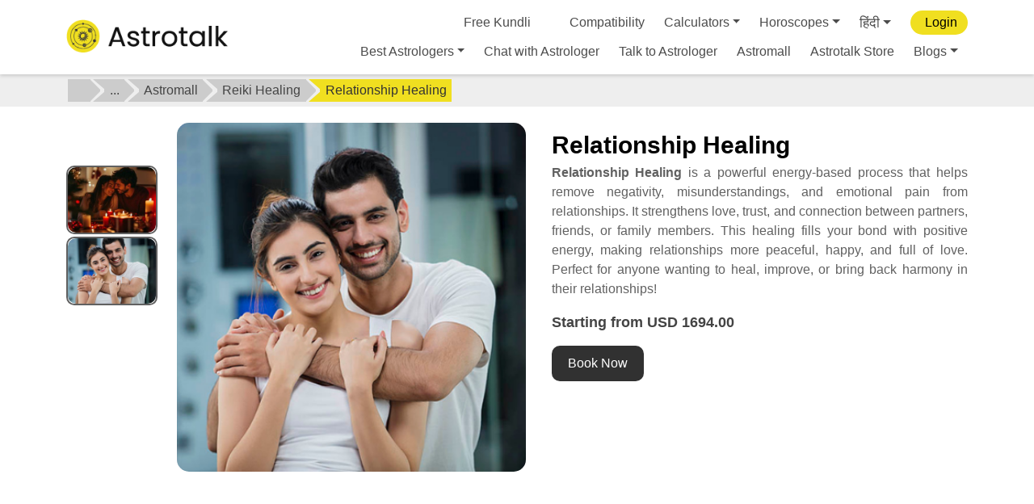

--- FILE ---
content_type: text/html; charset=utf-8
request_url: https://www.google.com/recaptcha/api2/anchor?ar=1&k=6LcOcMoZAAAAACytcWRqWrl13cVOXjAx2JEG_QHs&co=aHR0cHM6Ly9hc3Ryb3RhbGsuY29tOjQ0Mw..&hl=en&v=PoyoqOPhxBO7pBk68S4YbpHZ&size=invisible&anchor-ms=20000&execute-ms=30000&cb=nah7plr3v1q7
body_size: 48667
content:
<!DOCTYPE HTML><html dir="ltr" lang="en"><head><meta http-equiv="Content-Type" content="text/html; charset=UTF-8">
<meta http-equiv="X-UA-Compatible" content="IE=edge">
<title>reCAPTCHA</title>
<style type="text/css">
/* cyrillic-ext */
@font-face {
  font-family: 'Roboto';
  font-style: normal;
  font-weight: 400;
  font-stretch: 100%;
  src: url(//fonts.gstatic.com/s/roboto/v48/KFO7CnqEu92Fr1ME7kSn66aGLdTylUAMa3GUBHMdazTgWw.woff2) format('woff2');
  unicode-range: U+0460-052F, U+1C80-1C8A, U+20B4, U+2DE0-2DFF, U+A640-A69F, U+FE2E-FE2F;
}
/* cyrillic */
@font-face {
  font-family: 'Roboto';
  font-style: normal;
  font-weight: 400;
  font-stretch: 100%;
  src: url(//fonts.gstatic.com/s/roboto/v48/KFO7CnqEu92Fr1ME7kSn66aGLdTylUAMa3iUBHMdazTgWw.woff2) format('woff2');
  unicode-range: U+0301, U+0400-045F, U+0490-0491, U+04B0-04B1, U+2116;
}
/* greek-ext */
@font-face {
  font-family: 'Roboto';
  font-style: normal;
  font-weight: 400;
  font-stretch: 100%;
  src: url(//fonts.gstatic.com/s/roboto/v48/KFO7CnqEu92Fr1ME7kSn66aGLdTylUAMa3CUBHMdazTgWw.woff2) format('woff2');
  unicode-range: U+1F00-1FFF;
}
/* greek */
@font-face {
  font-family: 'Roboto';
  font-style: normal;
  font-weight: 400;
  font-stretch: 100%;
  src: url(//fonts.gstatic.com/s/roboto/v48/KFO7CnqEu92Fr1ME7kSn66aGLdTylUAMa3-UBHMdazTgWw.woff2) format('woff2');
  unicode-range: U+0370-0377, U+037A-037F, U+0384-038A, U+038C, U+038E-03A1, U+03A3-03FF;
}
/* math */
@font-face {
  font-family: 'Roboto';
  font-style: normal;
  font-weight: 400;
  font-stretch: 100%;
  src: url(//fonts.gstatic.com/s/roboto/v48/KFO7CnqEu92Fr1ME7kSn66aGLdTylUAMawCUBHMdazTgWw.woff2) format('woff2');
  unicode-range: U+0302-0303, U+0305, U+0307-0308, U+0310, U+0312, U+0315, U+031A, U+0326-0327, U+032C, U+032F-0330, U+0332-0333, U+0338, U+033A, U+0346, U+034D, U+0391-03A1, U+03A3-03A9, U+03B1-03C9, U+03D1, U+03D5-03D6, U+03F0-03F1, U+03F4-03F5, U+2016-2017, U+2034-2038, U+203C, U+2040, U+2043, U+2047, U+2050, U+2057, U+205F, U+2070-2071, U+2074-208E, U+2090-209C, U+20D0-20DC, U+20E1, U+20E5-20EF, U+2100-2112, U+2114-2115, U+2117-2121, U+2123-214F, U+2190, U+2192, U+2194-21AE, U+21B0-21E5, U+21F1-21F2, U+21F4-2211, U+2213-2214, U+2216-22FF, U+2308-230B, U+2310, U+2319, U+231C-2321, U+2336-237A, U+237C, U+2395, U+239B-23B7, U+23D0, U+23DC-23E1, U+2474-2475, U+25AF, U+25B3, U+25B7, U+25BD, U+25C1, U+25CA, U+25CC, U+25FB, U+266D-266F, U+27C0-27FF, U+2900-2AFF, U+2B0E-2B11, U+2B30-2B4C, U+2BFE, U+3030, U+FF5B, U+FF5D, U+1D400-1D7FF, U+1EE00-1EEFF;
}
/* symbols */
@font-face {
  font-family: 'Roboto';
  font-style: normal;
  font-weight: 400;
  font-stretch: 100%;
  src: url(//fonts.gstatic.com/s/roboto/v48/KFO7CnqEu92Fr1ME7kSn66aGLdTylUAMaxKUBHMdazTgWw.woff2) format('woff2');
  unicode-range: U+0001-000C, U+000E-001F, U+007F-009F, U+20DD-20E0, U+20E2-20E4, U+2150-218F, U+2190, U+2192, U+2194-2199, U+21AF, U+21E6-21F0, U+21F3, U+2218-2219, U+2299, U+22C4-22C6, U+2300-243F, U+2440-244A, U+2460-24FF, U+25A0-27BF, U+2800-28FF, U+2921-2922, U+2981, U+29BF, U+29EB, U+2B00-2BFF, U+4DC0-4DFF, U+FFF9-FFFB, U+10140-1018E, U+10190-1019C, U+101A0, U+101D0-101FD, U+102E0-102FB, U+10E60-10E7E, U+1D2C0-1D2D3, U+1D2E0-1D37F, U+1F000-1F0FF, U+1F100-1F1AD, U+1F1E6-1F1FF, U+1F30D-1F30F, U+1F315, U+1F31C, U+1F31E, U+1F320-1F32C, U+1F336, U+1F378, U+1F37D, U+1F382, U+1F393-1F39F, U+1F3A7-1F3A8, U+1F3AC-1F3AF, U+1F3C2, U+1F3C4-1F3C6, U+1F3CA-1F3CE, U+1F3D4-1F3E0, U+1F3ED, U+1F3F1-1F3F3, U+1F3F5-1F3F7, U+1F408, U+1F415, U+1F41F, U+1F426, U+1F43F, U+1F441-1F442, U+1F444, U+1F446-1F449, U+1F44C-1F44E, U+1F453, U+1F46A, U+1F47D, U+1F4A3, U+1F4B0, U+1F4B3, U+1F4B9, U+1F4BB, U+1F4BF, U+1F4C8-1F4CB, U+1F4D6, U+1F4DA, U+1F4DF, U+1F4E3-1F4E6, U+1F4EA-1F4ED, U+1F4F7, U+1F4F9-1F4FB, U+1F4FD-1F4FE, U+1F503, U+1F507-1F50B, U+1F50D, U+1F512-1F513, U+1F53E-1F54A, U+1F54F-1F5FA, U+1F610, U+1F650-1F67F, U+1F687, U+1F68D, U+1F691, U+1F694, U+1F698, U+1F6AD, U+1F6B2, U+1F6B9-1F6BA, U+1F6BC, U+1F6C6-1F6CF, U+1F6D3-1F6D7, U+1F6E0-1F6EA, U+1F6F0-1F6F3, U+1F6F7-1F6FC, U+1F700-1F7FF, U+1F800-1F80B, U+1F810-1F847, U+1F850-1F859, U+1F860-1F887, U+1F890-1F8AD, U+1F8B0-1F8BB, U+1F8C0-1F8C1, U+1F900-1F90B, U+1F93B, U+1F946, U+1F984, U+1F996, U+1F9E9, U+1FA00-1FA6F, U+1FA70-1FA7C, U+1FA80-1FA89, U+1FA8F-1FAC6, U+1FACE-1FADC, U+1FADF-1FAE9, U+1FAF0-1FAF8, U+1FB00-1FBFF;
}
/* vietnamese */
@font-face {
  font-family: 'Roboto';
  font-style: normal;
  font-weight: 400;
  font-stretch: 100%;
  src: url(//fonts.gstatic.com/s/roboto/v48/KFO7CnqEu92Fr1ME7kSn66aGLdTylUAMa3OUBHMdazTgWw.woff2) format('woff2');
  unicode-range: U+0102-0103, U+0110-0111, U+0128-0129, U+0168-0169, U+01A0-01A1, U+01AF-01B0, U+0300-0301, U+0303-0304, U+0308-0309, U+0323, U+0329, U+1EA0-1EF9, U+20AB;
}
/* latin-ext */
@font-face {
  font-family: 'Roboto';
  font-style: normal;
  font-weight: 400;
  font-stretch: 100%;
  src: url(//fonts.gstatic.com/s/roboto/v48/KFO7CnqEu92Fr1ME7kSn66aGLdTylUAMa3KUBHMdazTgWw.woff2) format('woff2');
  unicode-range: U+0100-02BA, U+02BD-02C5, U+02C7-02CC, U+02CE-02D7, U+02DD-02FF, U+0304, U+0308, U+0329, U+1D00-1DBF, U+1E00-1E9F, U+1EF2-1EFF, U+2020, U+20A0-20AB, U+20AD-20C0, U+2113, U+2C60-2C7F, U+A720-A7FF;
}
/* latin */
@font-face {
  font-family: 'Roboto';
  font-style: normal;
  font-weight: 400;
  font-stretch: 100%;
  src: url(//fonts.gstatic.com/s/roboto/v48/KFO7CnqEu92Fr1ME7kSn66aGLdTylUAMa3yUBHMdazQ.woff2) format('woff2');
  unicode-range: U+0000-00FF, U+0131, U+0152-0153, U+02BB-02BC, U+02C6, U+02DA, U+02DC, U+0304, U+0308, U+0329, U+2000-206F, U+20AC, U+2122, U+2191, U+2193, U+2212, U+2215, U+FEFF, U+FFFD;
}
/* cyrillic-ext */
@font-face {
  font-family: 'Roboto';
  font-style: normal;
  font-weight: 500;
  font-stretch: 100%;
  src: url(//fonts.gstatic.com/s/roboto/v48/KFO7CnqEu92Fr1ME7kSn66aGLdTylUAMa3GUBHMdazTgWw.woff2) format('woff2');
  unicode-range: U+0460-052F, U+1C80-1C8A, U+20B4, U+2DE0-2DFF, U+A640-A69F, U+FE2E-FE2F;
}
/* cyrillic */
@font-face {
  font-family: 'Roboto';
  font-style: normal;
  font-weight: 500;
  font-stretch: 100%;
  src: url(//fonts.gstatic.com/s/roboto/v48/KFO7CnqEu92Fr1ME7kSn66aGLdTylUAMa3iUBHMdazTgWw.woff2) format('woff2');
  unicode-range: U+0301, U+0400-045F, U+0490-0491, U+04B0-04B1, U+2116;
}
/* greek-ext */
@font-face {
  font-family: 'Roboto';
  font-style: normal;
  font-weight: 500;
  font-stretch: 100%;
  src: url(//fonts.gstatic.com/s/roboto/v48/KFO7CnqEu92Fr1ME7kSn66aGLdTylUAMa3CUBHMdazTgWw.woff2) format('woff2');
  unicode-range: U+1F00-1FFF;
}
/* greek */
@font-face {
  font-family: 'Roboto';
  font-style: normal;
  font-weight: 500;
  font-stretch: 100%;
  src: url(//fonts.gstatic.com/s/roboto/v48/KFO7CnqEu92Fr1ME7kSn66aGLdTylUAMa3-UBHMdazTgWw.woff2) format('woff2');
  unicode-range: U+0370-0377, U+037A-037F, U+0384-038A, U+038C, U+038E-03A1, U+03A3-03FF;
}
/* math */
@font-face {
  font-family: 'Roboto';
  font-style: normal;
  font-weight: 500;
  font-stretch: 100%;
  src: url(//fonts.gstatic.com/s/roboto/v48/KFO7CnqEu92Fr1ME7kSn66aGLdTylUAMawCUBHMdazTgWw.woff2) format('woff2');
  unicode-range: U+0302-0303, U+0305, U+0307-0308, U+0310, U+0312, U+0315, U+031A, U+0326-0327, U+032C, U+032F-0330, U+0332-0333, U+0338, U+033A, U+0346, U+034D, U+0391-03A1, U+03A3-03A9, U+03B1-03C9, U+03D1, U+03D5-03D6, U+03F0-03F1, U+03F4-03F5, U+2016-2017, U+2034-2038, U+203C, U+2040, U+2043, U+2047, U+2050, U+2057, U+205F, U+2070-2071, U+2074-208E, U+2090-209C, U+20D0-20DC, U+20E1, U+20E5-20EF, U+2100-2112, U+2114-2115, U+2117-2121, U+2123-214F, U+2190, U+2192, U+2194-21AE, U+21B0-21E5, U+21F1-21F2, U+21F4-2211, U+2213-2214, U+2216-22FF, U+2308-230B, U+2310, U+2319, U+231C-2321, U+2336-237A, U+237C, U+2395, U+239B-23B7, U+23D0, U+23DC-23E1, U+2474-2475, U+25AF, U+25B3, U+25B7, U+25BD, U+25C1, U+25CA, U+25CC, U+25FB, U+266D-266F, U+27C0-27FF, U+2900-2AFF, U+2B0E-2B11, U+2B30-2B4C, U+2BFE, U+3030, U+FF5B, U+FF5D, U+1D400-1D7FF, U+1EE00-1EEFF;
}
/* symbols */
@font-face {
  font-family: 'Roboto';
  font-style: normal;
  font-weight: 500;
  font-stretch: 100%;
  src: url(//fonts.gstatic.com/s/roboto/v48/KFO7CnqEu92Fr1ME7kSn66aGLdTylUAMaxKUBHMdazTgWw.woff2) format('woff2');
  unicode-range: U+0001-000C, U+000E-001F, U+007F-009F, U+20DD-20E0, U+20E2-20E4, U+2150-218F, U+2190, U+2192, U+2194-2199, U+21AF, U+21E6-21F0, U+21F3, U+2218-2219, U+2299, U+22C4-22C6, U+2300-243F, U+2440-244A, U+2460-24FF, U+25A0-27BF, U+2800-28FF, U+2921-2922, U+2981, U+29BF, U+29EB, U+2B00-2BFF, U+4DC0-4DFF, U+FFF9-FFFB, U+10140-1018E, U+10190-1019C, U+101A0, U+101D0-101FD, U+102E0-102FB, U+10E60-10E7E, U+1D2C0-1D2D3, U+1D2E0-1D37F, U+1F000-1F0FF, U+1F100-1F1AD, U+1F1E6-1F1FF, U+1F30D-1F30F, U+1F315, U+1F31C, U+1F31E, U+1F320-1F32C, U+1F336, U+1F378, U+1F37D, U+1F382, U+1F393-1F39F, U+1F3A7-1F3A8, U+1F3AC-1F3AF, U+1F3C2, U+1F3C4-1F3C6, U+1F3CA-1F3CE, U+1F3D4-1F3E0, U+1F3ED, U+1F3F1-1F3F3, U+1F3F5-1F3F7, U+1F408, U+1F415, U+1F41F, U+1F426, U+1F43F, U+1F441-1F442, U+1F444, U+1F446-1F449, U+1F44C-1F44E, U+1F453, U+1F46A, U+1F47D, U+1F4A3, U+1F4B0, U+1F4B3, U+1F4B9, U+1F4BB, U+1F4BF, U+1F4C8-1F4CB, U+1F4D6, U+1F4DA, U+1F4DF, U+1F4E3-1F4E6, U+1F4EA-1F4ED, U+1F4F7, U+1F4F9-1F4FB, U+1F4FD-1F4FE, U+1F503, U+1F507-1F50B, U+1F50D, U+1F512-1F513, U+1F53E-1F54A, U+1F54F-1F5FA, U+1F610, U+1F650-1F67F, U+1F687, U+1F68D, U+1F691, U+1F694, U+1F698, U+1F6AD, U+1F6B2, U+1F6B9-1F6BA, U+1F6BC, U+1F6C6-1F6CF, U+1F6D3-1F6D7, U+1F6E0-1F6EA, U+1F6F0-1F6F3, U+1F6F7-1F6FC, U+1F700-1F7FF, U+1F800-1F80B, U+1F810-1F847, U+1F850-1F859, U+1F860-1F887, U+1F890-1F8AD, U+1F8B0-1F8BB, U+1F8C0-1F8C1, U+1F900-1F90B, U+1F93B, U+1F946, U+1F984, U+1F996, U+1F9E9, U+1FA00-1FA6F, U+1FA70-1FA7C, U+1FA80-1FA89, U+1FA8F-1FAC6, U+1FACE-1FADC, U+1FADF-1FAE9, U+1FAF0-1FAF8, U+1FB00-1FBFF;
}
/* vietnamese */
@font-face {
  font-family: 'Roboto';
  font-style: normal;
  font-weight: 500;
  font-stretch: 100%;
  src: url(//fonts.gstatic.com/s/roboto/v48/KFO7CnqEu92Fr1ME7kSn66aGLdTylUAMa3OUBHMdazTgWw.woff2) format('woff2');
  unicode-range: U+0102-0103, U+0110-0111, U+0128-0129, U+0168-0169, U+01A0-01A1, U+01AF-01B0, U+0300-0301, U+0303-0304, U+0308-0309, U+0323, U+0329, U+1EA0-1EF9, U+20AB;
}
/* latin-ext */
@font-face {
  font-family: 'Roboto';
  font-style: normal;
  font-weight: 500;
  font-stretch: 100%;
  src: url(//fonts.gstatic.com/s/roboto/v48/KFO7CnqEu92Fr1ME7kSn66aGLdTylUAMa3KUBHMdazTgWw.woff2) format('woff2');
  unicode-range: U+0100-02BA, U+02BD-02C5, U+02C7-02CC, U+02CE-02D7, U+02DD-02FF, U+0304, U+0308, U+0329, U+1D00-1DBF, U+1E00-1E9F, U+1EF2-1EFF, U+2020, U+20A0-20AB, U+20AD-20C0, U+2113, U+2C60-2C7F, U+A720-A7FF;
}
/* latin */
@font-face {
  font-family: 'Roboto';
  font-style: normal;
  font-weight: 500;
  font-stretch: 100%;
  src: url(//fonts.gstatic.com/s/roboto/v48/KFO7CnqEu92Fr1ME7kSn66aGLdTylUAMa3yUBHMdazQ.woff2) format('woff2');
  unicode-range: U+0000-00FF, U+0131, U+0152-0153, U+02BB-02BC, U+02C6, U+02DA, U+02DC, U+0304, U+0308, U+0329, U+2000-206F, U+20AC, U+2122, U+2191, U+2193, U+2212, U+2215, U+FEFF, U+FFFD;
}
/* cyrillic-ext */
@font-face {
  font-family: 'Roboto';
  font-style: normal;
  font-weight: 900;
  font-stretch: 100%;
  src: url(//fonts.gstatic.com/s/roboto/v48/KFO7CnqEu92Fr1ME7kSn66aGLdTylUAMa3GUBHMdazTgWw.woff2) format('woff2');
  unicode-range: U+0460-052F, U+1C80-1C8A, U+20B4, U+2DE0-2DFF, U+A640-A69F, U+FE2E-FE2F;
}
/* cyrillic */
@font-face {
  font-family: 'Roboto';
  font-style: normal;
  font-weight: 900;
  font-stretch: 100%;
  src: url(//fonts.gstatic.com/s/roboto/v48/KFO7CnqEu92Fr1ME7kSn66aGLdTylUAMa3iUBHMdazTgWw.woff2) format('woff2');
  unicode-range: U+0301, U+0400-045F, U+0490-0491, U+04B0-04B1, U+2116;
}
/* greek-ext */
@font-face {
  font-family: 'Roboto';
  font-style: normal;
  font-weight: 900;
  font-stretch: 100%;
  src: url(//fonts.gstatic.com/s/roboto/v48/KFO7CnqEu92Fr1ME7kSn66aGLdTylUAMa3CUBHMdazTgWw.woff2) format('woff2');
  unicode-range: U+1F00-1FFF;
}
/* greek */
@font-face {
  font-family: 'Roboto';
  font-style: normal;
  font-weight: 900;
  font-stretch: 100%;
  src: url(//fonts.gstatic.com/s/roboto/v48/KFO7CnqEu92Fr1ME7kSn66aGLdTylUAMa3-UBHMdazTgWw.woff2) format('woff2');
  unicode-range: U+0370-0377, U+037A-037F, U+0384-038A, U+038C, U+038E-03A1, U+03A3-03FF;
}
/* math */
@font-face {
  font-family: 'Roboto';
  font-style: normal;
  font-weight: 900;
  font-stretch: 100%;
  src: url(//fonts.gstatic.com/s/roboto/v48/KFO7CnqEu92Fr1ME7kSn66aGLdTylUAMawCUBHMdazTgWw.woff2) format('woff2');
  unicode-range: U+0302-0303, U+0305, U+0307-0308, U+0310, U+0312, U+0315, U+031A, U+0326-0327, U+032C, U+032F-0330, U+0332-0333, U+0338, U+033A, U+0346, U+034D, U+0391-03A1, U+03A3-03A9, U+03B1-03C9, U+03D1, U+03D5-03D6, U+03F0-03F1, U+03F4-03F5, U+2016-2017, U+2034-2038, U+203C, U+2040, U+2043, U+2047, U+2050, U+2057, U+205F, U+2070-2071, U+2074-208E, U+2090-209C, U+20D0-20DC, U+20E1, U+20E5-20EF, U+2100-2112, U+2114-2115, U+2117-2121, U+2123-214F, U+2190, U+2192, U+2194-21AE, U+21B0-21E5, U+21F1-21F2, U+21F4-2211, U+2213-2214, U+2216-22FF, U+2308-230B, U+2310, U+2319, U+231C-2321, U+2336-237A, U+237C, U+2395, U+239B-23B7, U+23D0, U+23DC-23E1, U+2474-2475, U+25AF, U+25B3, U+25B7, U+25BD, U+25C1, U+25CA, U+25CC, U+25FB, U+266D-266F, U+27C0-27FF, U+2900-2AFF, U+2B0E-2B11, U+2B30-2B4C, U+2BFE, U+3030, U+FF5B, U+FF5D, U+1D400-1D7FF, U+1EE00-1EEFF;
}
/* symbols */
@font-face {
  font-family: 'Roboto';
  font-style: normal;
  font-weight: 900;
  font-stretch: 100%;
  src: url(//fonts.gstatic.com/s/roboto/v48/KFO7CnqEu92Fr1ME7kSn66aGLdTylUAMaxKUBHMdazTgWw.woff2) format('woff2');
  unicode-range: U+0001-000C, U+000E-001F, U+007F-009F, U+20DD-20E0, U+20E2-20E4, U+2150-218F, U+2190, U+2192, U+2194-2199, U+21AF, U+21E6-21F0, U+21F3, U+2218-2219, U+2299, U+22C4-22C6, U+2300-243F, U+2440-244A, U+2460-24FF, U+25A0-27BF, U+2800-28FF, U+2921-2922, U+2981, U+29BF, U+29EB, U+2B00-2BFF, U+4DC0-4DFF, U+FFF9-FFFB, U+10140-1018E, U+10190-1019C, U+101A0, U+101D0-101FD, U+102E0-102FB, U+10E60-10E7E, U+1D2C0-1D2D3, U+1D2E0-1D37F, U+1F000-1F0FF, U+1F100-1F1AD, U+1F1E6-1F1FF, U+1F30D-1F30F, U+1F315, U+1F31C, U+1F31E, U+1F320-1F32C, U+1F336, U+1F378, U+1F37D, U+1F382, U+1F393-1F39F, U+1F3A7-1F3A8, U+1F3AC-1F3AF, U+1F3C2, U+1F3C4-1F3C6, U+1F3CA-1F3CE, U+1F3D4-1F3E0, U+1F3ED, U+1F3F1-1F3F3, U+1F3F5-1F3F7, U+1F408, U+1F415, U+1F41F, U+1F426, U+1F43F, U+1F441-1F442, U+1F444, U+1F446-1F449, U+1F44C-1F44E, U+1F453, U+1F46A, U+1F47D, U+1F4A3, U+1F4B0, U+1F4B3, U+1F4B9, U+1F4BB, U+1F4BF, U+1F4C8-1F4CB, U+1F4D6, U+1F4DA, U+1F4DF, U+1F4E3-1F4E6, U+1F4EA-1F4ED, U+1F4F7, U+1F4F9-1F4FB, U+1F4FD-1F4FE, U+1F503, U+1F507-1F50B, U+1F50D, U+1F512-1F513, U+1F53E-1F54A, U+1F54F-1F5FA, U+1F610, U+1F650-1F67F, U+1F687, U+1F68D, U+1F691, U+1F694, U+1F698, U+1F6AD, U+1F6B2, U+1F6B9-1F6BA, U+1F6BC, U+1F6C6-1F6CF, U+1F6D3-1F6D7, U+1F6E0-1F6EA, U+1F6F0-1F6F3, U+1F6F7-1F6FC, U+1F700-1F7FF, U+1F800-1F80B, U+1F810-1F847, U+1F850-1F859, U+1F860-1F887, U+1F890-1F8AD, U+1F8B0-1F8BB, U+1F8C0-1F8C1, U+1F900-1F90B, U+1F93B, U+1F946, U+1F984, U+1F996, U+1F9E9, U+1FA00-1FA6F, U+1FA70-1FA7C, U+1FA80-1FA89, U+1FA8F-1FAC6, U+1FACE-1FADC, U+1FADF-1FAE9, U+1FAF0-1FAF8, U+1FB00-1FBFF;
}
/* vietnamese */
@font-face {
  font-family: 'Roboto';
  font-style: normal;
  font-weight: 900;
  font-stretch: 100%;
  src: url(//fonts.gstatic.com/s/roboto/v48/KFO7CnqEu92Fr1ME7kSn66aGLdTylUAMa3OUBHMdazTgWw.woff2) format('woff2');
  unicode-range: U+0102-0103, U+0110-0111, U+0128-0129, U+0168-0169, U+01A0-01A1, U+01AF-01B0, U+0300-0301, U+0303-0304, U+0308-0309, U+0323, U+0329, U+1EA0-1EF9, U+20AB;
}
/* latin-ext */
@font-face {
  font-family: 'Roboto';
  font-style: normal;
  font-weight: 900;
  font-stretch: 100%;
  src: url(//fonts.gstatic.com/s/roboto/v48/KFO7CnqEu92Fr1ME7kSn66aGLdTylUAMa3KUBHMdazTgWw.woff2) format('woff2');
  unicode-range: U+0100-02BA, U+02BD-02C5, U+02C7-02CC, U+02CE-02D7, U+02DD-02FF, U+0304, U+0308, U+0329, U+1D00-1DBF, U+1E00-1E9F, U+1EF2-1EFF, U+2020, U+20A0-20AB, U+20AD-20C0, U+2113, U+2C60-2C7F, U+A720-A7FF;
}
/* latin */
@font-face {
  font-family: 'Roboto';
  font-style: normal;
  font-weight: 900;
  font-stretch: 100%;
  src: url(//fonts.gstatic.com/s/roboto/v48/KFO7CnqEu92Fr1ME7kSn66aGLdTylUAMa3yUBHMdazQ.woff2) format('woff2');
  unicode-range: U+0000-00FF, U+0131, U+0152-0153, U+02BB-02BC, U+02C6, U+02DA, U+02DC, U+0304, U+0308, U+0329, U+2000-206F, U+20AC, U+2122, U+2191, U+2193, U+2212, U+2215, U+FEFF, U+FFFD;
}

</style>
<link rel="stylesheet" type="text/css" href="https://www.gstatic.com/recaptcha/releases/PoyoqOPhxBO7pBk68S4YbpHZ/styles__ltr.css">
<script nonce="sWWGczr3ihP8gEbKnot56Q" type="text/javascript">window['__recaptcha_api'] = 'https://www.google.com/recaptcha/api2/';</script>
<script type="text/javascript" src="https://www.gstatic.com/recaptcha/releases/PoyoqOPhxBO7pBk68S4YbpHZ/recaptcha__en.js" nonce="sWWGczr3ihP8gEbKnot56Q">
      
    </script></head>
<body><div id="rc-anchor-alert" class="rc-anchor-alert"></div>
<input type="hidden" id="recaptcha-token" value="[base64]">
<script type="text/javascript" nonce="sWWGczr3ihP8gEbKnot56Q">
      recaptcha.anchor.Main.init("[\x22ainput\x22,[\x22bgdata\x22,\x22\x22,\[base64]/[base64]/[base64]/[base64]/[base64]/UltsKytdPUU6KEU8MjA0OD9SW2wrK109RT4+NnwxOTI6KChFJjY0NTEyKT09NTUyOTYmJk0rMTxjLmxlbmd0aCYmKGMuY2hhckNvZGVBdChNKzEpJjY0NTEyKT09NTYzMjA/[base64]/[base64]/[base64]/[base64]/[base64]/[base64]/[base64]\x22,\[base64]\x22,\x22ZMOLw7fCvBDCm8Ktw5vCgg/CthoZw6/Do8KfQMKKw6LCqsKew53CpUvDtSYbMcOjB3nCgGrDh3MJPMKJMD8Mw7VUGhdVO8OVwq3Cq8KkccK7w6/Do1QXwro8wqzCsQfDrcOKwr1GwpfDqx3DtwbDmGNiZMOuBX7CjgDDqzHCr8O6w6s/w7zCkcODHj3DoBxCw6JMb8KxDUbDmRk4S1PDhcK0U2Newrlmw5h9wrcBwrd6XsKmL8O4w54TwqgeFcKhScOhwqkbw4TDk0pRwrhpwo3Dl8KYw5TCjh9Ww6TCucOtEsKcw7vCqcOpw5IkRDgZHMObfcObNgM+wpoGA8OUwr/Drx88Fx3Cl8Kbwr5lOsKcVkPDpcKzKFh6woh1w5jDgEDCmElABRTCl8KuIMKuwoUISjBgFSMaf8Kkw69VJsOVAsKtWzJ+w4rDi8KLwogsBGrCkAHCv8KlDC9hTsKABwXCj0rCiXl4dRUpw77CicKNwonCk3XDgMO1woIiCcKhw63CrWzChMKfVsK9w58WOsKnwq/Ds2jDggLCmsKWwrDCnxXDncKwXcOow47CiXE4K8KOwoVvXMOCQD9hQ8Kow7oJwoZaw63DpUEawpbDpUxbZ14lMsKhPzgAGGfDh0JcdDtMNBQqejXDvgjDrwHCpyDCqsKwPgjDli3DlUlfw4HDpi0SwpcMw5LDjnnDi3t7WnbCpnAAwq/DvnrDtcO+dX7DrUxGwqhyP1fCgMK+w7pTw4XCrCs+Ggsowr0tX8OxH2PCusOgw5YpeMKSIMKnw5s7wrRIwqlLw5LCmMKNYxPCuxDChcOabsKSw647w7bCnMO5w7XDggbColzDmjM/DcKiwroDwpAPw4NWRMOdV8OBwoHDkcO/[base64]/DozzDhMOSworDucO5w7LDgCfDlw8ww6vCkRbDgW89w6TCocKuZ8KZw6XDl8O2w48jwotsw5/[base64]/w5MxfgtHw6EFWMOxw54bwrDCicKWw7I7wovDlsO5asOwKMKoS8KGw6nDl8OYwrI9dxw7ZVIXHsKaw57DtcKWworCuMO7w59qwqkZPXwdfT/[base64]/w75zesKpw6rDnEA4wpB1w7PCrELDgEpLw67DrDEXKGdBDUJeBMKCwqkLwrQJccOfwoQXwqxFUSjCmsKIw7Rkw5hVCsOpw6fDsBQ3wpXDgCzDnilZEWw1w7wSG8OnJsKQw4Uvw5oEDMK5w5TCgm3CmgPCs8O/[base64]/SMOycCYqGQjClhoVwrrDqMK4w4xAw5geHQVSWybDg2jCpcKgw5sHA09ewrjDuhXDsFZZTSVaccO9wrVnCQ1aHsOcw4/[base64]/CgGpDw71vw4d2w4zDlyXDocKqw4/ClMOVw4/CsSs6S8KJdsKVw7NGUcKBwpfDrcOLAMOFQsK1wrTCo1IDw4l+w5TDtcKjBMODOGnCpcObwrlyw5/[base64]/CsMKvIGjCicOTX8OVZgUxJsOuYw1SF8OSw6gnw6bDqD/DsSbDkl9GIlkjS8KBwrzDvMKSWnHDgsKrMcOfH8OXwrLDuT0NVwJ1wr3DoMKOwq5sw6TDtE7CmzXDqHQ0wpXCmFfDshvCg2okw4U4NF9mwoLDvDvCm8OVw5TCli7DqMO6HcO3G8K6w5EZIUcDw7tFwrQ8RzzDkmrCh2/DrWzDrAjCrsOoM8Oew7p1wqDDulPDo8KEwp9Lwo7DmMOqBl9ILsOFbMKwwoEBw7Mhw6YjamnCiUDCi8O/RgrDvMOnZxIVw4tTUMOqwrIDw484fFo9wpvDghDCo2DDjcOlKsKCGz3CimpSZMKMw4rDrsOBwpTChQ1QLCvDnU7Cv8K7w4nDrCbChQXCosK6RTbDsGTDs17DtzDCk2LCpsKjw60BSsKXIi/CkkgqXxfCocOaw4QHwrc1QcOlwoFlwq/CjMObw5Qfwo/[base64]/DrjzDi3hWwqfCoMKBBMO/c8KvVGjDrMKNQMOKwqzCnRLChyJHwrzCtsKjw4TChGvDhAbDg8KCBsKSBhF/N8KIw6nDmMKdwpoXwpzDoMOkYMOqw7Brw50Xfz7DgMKSw5Y+cjJswpJvJBjCrgXCnTTCmBt2w6kRTMKBw7PDuQluwq83LEDDvHnCn8KpLWdFw5I1a8KUwoU0esKfw6MSBHDCkkrDpgdiwrfDr8KGw58pw4B/Cz7DqcKZw73CqRQ6wqDCiifCm8OMMGJAw79PKMOow4FwCcKIS8O2RMKZwpvCksKLwpBTHsKgw7cBCSPCn3kSK1bDvA1RIcKrQsOsJAEyw4xVwqXDg8ObFcOJwo/[base64]/DtHHDgFnCiynDinh9YsOiLsO9w6s9Dy4SJsK8wrjCjz4UZ8KTw643IcKdLsKGwqB2woN+wqxCw6bCtGjCucOZO8KuFsOJRTnCsMKJw6dYPHfCgGlCw7IXw7/Dmks3w5QVeVJoVUvCqT41BMOQMcKEw6Mpb8OHw47Dg8O1wq4FYC3CnMKTwonDtsOsAcO7NSxMbWsewo1aw6IVw7QhwpDCuA7Dv8KIw68Nw6V8R8OyHTvCnA9xwo/[base64]/CpMO/PcKMw6wHSsK4SMKhwrdKMMOww4BPw7jDs8Kdw47CunPCklZoLcOKwr40fgnCnsKMV8KpZMOCCG0bMwzCrsOSd2E2OcO7FcKTw6JublnDglY7MhZKwphDw5o1dsKpX8O3wqvDqgPCqAd/Vk3CuyfDiMKUXsKRWzFAwpcnVWLDghVHw5oAw5nDkcKeDWDCi2nDvMKDd8KybcORw6IrasOvJsK3VVbDiDRBcMO2w4zCizwFwpbDpMOYccOrcsKGHFllw7tKw5piw48AAC08e1fDoAfCk8OtFwwVw47CqMOhwq/CnDBHw4Aow5XDpR7DkBogw5jCu8OlKsK2JsOvw7R1C8OzwrFKwrrCsMKGKBo/WcOyLsKEw6HDpFAcw7UfwprCvzLDgnxNesKKw6IjwqcOB37DlMOTUGLDlEpOXsKvOVLDgHbCmVXDlw1MEMKkCsKTw7XDssOhw6LCvcKmXsKmw4fCqm/DqV3Dsi1+wpxnw7diwo1+MMKEw5bDs8OAAcK1wr3Ciy/Dk8KbLsOEwpPCgcOWw53CisKRw69VwokIw753QiLDggzDgVEyUcKMVMKJacKjw7vDuBlgw657SzjCoxwJw6UeLjzCm8KMwpzCvcOFwprDvA1BwrjChsOOCMOtw7Rdw6gSFsKSw41ZFsKCwq7DgwPCt8K6w5/[base64]/[base64]/VA1FB2piG8O+QWPDqcO5SsO3w6bDssOcF8OHw4tJwonCgsKPwpU7w40wJsO1MTV8w65MYcOMw4hRw4Y3wpLDnsKOwrXCngzClsKEZsKFdlU/aGRZHcOTW8OBwoxbw4LDg8KywrjCt8KowobCgVN9XRU2Gi4cSQBiw4bCrMKMP8OESRTCuH/DhMO3wpPDogTDm8KZwo9rLADDgUtBwoBdLsOWw6MDwqhFMBHDsMOxCcKswqtzcx0nw6TCkMO1MAjCmsOaw7/DiHbDvMKcKC8Swq9mw7wdYMOkw7ZHVn3CpQE6w5UFRMOwf0XDoDXCqgjDkkFmHcOqFMKwcMO0esOsSMOEw5EnP2kyFS/Cq8OuSh/[base64]/[base64]/ChGfCs8Kpw48bwojCqcO1PikpOHJXwqzDuU9ALx/CuEF1wrfDt8K5wrE7I8OOw590wr9xwrQ5QwnCpMKJwqApR8KhwoJxWsKQwoA8wo/Cjjs7ZsK6w7nDlcOgw4Zzw6zDhBzDm2klJB4mRnbDpsKlwpFuUVoFw5bDlcKZw6bDpHvDmsOkUkViwr3CgzF3AcKXwrLDusOnZsO5AcKcwpXDulFvOVzDoyPDgMORwpLDvF3CnsOvISjCk8KZw7MZVG7Cj0/DjA3DnQ7CpnIiw5XDkjlTahZGe8K5EEcEcyzDjcKuTVhVSMOJL8ONwp0uw5ATfsKbbFAOwonCuMOyEy7Dt8OJH8KSw7IOwp9pYn4Ew5fDrEjDpDVUwqttw5I4dcO5wokTNTDCnsKTP0ltw7zDnsK9w7/DtsKywpLDjF3DsijCnmjCulrDrsKqB2jCpCpvH8KXw4Apw63CsRrCiMKrFiPDk3nDi8OKacOiPMKqwqPCm2Mhw7g+wrU1IMKRwrlSwp3DlG3DvsKVHzLCtx0NbMORE0nCnAo5R1hHQcOvwofChMOgw6VSB3XCssKqRRVKw5M+A3/DrH7CkcKxecK1RMO3SMKXw5/CrifDrnrClMKIw7lnw5Zra8Ogw7vCrAzCn0PCpmrCuETDqBfDg0/[base64]/Dpl8ADMOZwqZMw5vCvcKDwpXCmlUaLMKJZ8OaXWReIMOqw4wcw7zCtD5+wqsyw5x/[base64]/w6/DmsO6a3HCtgUdSMOUSk/DocKhXcOiwoYvKGTDtsKXXGPCu8K/JmBjYsOANcKCBsKtwovCpcONwoh2f8OLCsOJw4YbFUrDm8KfQm3CtDxrw6Yxw6AZJ17CjwdawqYRTD/DqCHCj8Otwo0Aw4BTX8K7FMK7esOBS8OZw4TDisOLw7vCtz8Rw5F6dVs5dVQFLcKbHMKfP8KEBcKIJSNawrAVwp/CqcK1FsOgfMKWwrhFHsORw7oIw63Cr8Opwoh/w4wKwpjDox40ajXDhcO6KMK1wrfDlMKWNcO8UsOLMALDgcKOw7TCgjUlwonDjsK/D8KZw490JMKpw7PCmCUHO1NXw7M1FmbDp1lIwqzClMOzwo4iw5/DtMOzwpnCr8K+SG7ClmHCnznDhcKow5gaasKWcsO5wrJ7EzLCg3XCp1EswqJ9NTzCvcKOwpnDqlQPOThlwoQdwqdkwqluIinDlkDDoB1DwrZiwqMDw5dkwpLDiCrDg8KUwpHDlsKHVhIXw7/DklPDtcKiwpvCnxDCuW0GSWYKw5vDsRPDlyJ3LcOKUcOaw4cUFMOgw6bCsMKXPsOkInZ5NkQgSMKcY8K1wrxiEUfCi8OnwpMjBzs0wpodTQLCrF7DkG0dw6zDgMK0SATCiwYBV8OyecO/w5nDlxUVw6plw6PCvTBID8Kjwo/CoMOxwonDkcOmwrp7Z8OswqcDwoHClAFSBx4sIMOXwobDrMOtwobCmcKSGHAATlRFEsKtwoZLw7RxwqTDlcO9w6PCgWhew6dtwp7DqsOEw4DCj8KaeTY+wogMKBkww67DhBh6wq4Iwo/DhcKqwp9IP0cHRcO6w4lVwpgXDRlPfsKew5ISbxMcdAvCpU7DjxtBw7LCjF3DncODDEpJWsKbwovDmgXCuygpUiXCksOkwqlKw6BnO8OpwobDs8K9wonCuMOewojCvsO+OcOPwrbCsxvCjsKxwrgxUsKgKnlXw73DicOAworCil/DhmsPwqbDmHMcw7diw4bDhMO6OB/DgcKYwoFQwrTClVgYUw7CkjPDtsK1w7PCgcKrS8KRw4BLR8Oyw6jDlMKvTDPDow7Cqk5kw4jCgDLCg8O8AhlNenHDi8OAG8K0XiPDgSjDucOAw4AAwqXCsVDDmjNjw7/Dq0LCvizDs8OSUMKUwojDqlkVPmDDinMGIsOMZcO6WlgwXWzDslRAT1jCjhsRw7lxwr3Cn8O0a8OrwrvChcOTwrbCu3lvHsKjSHHCmjE+w5jCncKVfnsOZcKHwqMew5MrBHDDscKzVMKoRkDCplvDg8Kbw54UZlwPa3lfw7FlwqBWwr/DjcKOw4PCiTjDrwBRFsKgw60MEzLCtMODwrNKMAtFwqUPaMO+YwnCtA8Ew57DtVLCkmk+fEoMFh/[base64]/CmsO5bcOYPk0yw6DDn8KEw6kUb8O/wrIfBMOFwpQQP8KMw6lvb8KzXTIKwp9Mw6rCpcKswr/Dh8KvT8Onw53CmlZ+w7vDjVbDqcKVQ8KIIcOewrFFLMKlCMKgwqgqQsOCw5XDm8KGeWMOw7dCD8Okw4hlwoJ/[base64]/GjVVI2tsw4Yww5PDs3TCp8Oyw6zChGsSw73ChWsZwqjCtzAOICTCkFjDo8K/[base64]/[base64]/[base64]/[base64]/w6koWgXCuiQEwqhAfsOCwo9YCsK/fzrCikJgwoUlw5LDqUlawqR0DcOpVXPCuCXCv1JkKFBwwr5twpLCvRJ7wqJtw75mCwXClcKPFMOrwrrCuHYAXRFUPRHDjcOQw5bDrcOHw4hMSMKiZEF7w4nDh1RAwprDisKhHAbDgsKYwrQOPnHCoyJ/w5UGw4bCkEwtEcOuJFo2w7IaWsOYwpwOwowaQMOzf8Ouw7dANRPCoHPDs8KFNcKkGcKNFMK5wojCksKkwrAvw5nDr24Tw7DDqjfCknRrw4EKL8ORIj7Cg8OGwrzDkcOpQ8KpCMKVMW0Lw6lqwooGEcOTw6XDonLDrgB5PsKMDsK3wrXDssKEwpvCusO+wr/[base64]/CoBHCv8OYw5RRwpJKB8OHwpTDg8KowqrCojwawqHDnMK+GRgZw57Cgwh9N2hhw5vDjFUvEDXDin3CnjDCiMKmwp/CkEnDi1bDuMKhCV94woDDvcK0wqvDksOUUcOFwqc8RD7DumE1wp7DjU8FfcKqYMK2fTjCvcOkBsO9VcKDwpxyw6/[base64]/wrnDr8KlwqsKSsKlGWPDh8OBwpDCksKbwpLCpSvDsTzCmsOnwpHDrMKUw5hZwq1YbsKMwoIlw4gPdcOJwo5NAsKcw4lvUsKywpM9w6hWw4fCvQTDlCjDoGDCncOAasKRwpQGw6/CrsOmIcKfWDYxU8K8eh5uU8OjO8KRF8KrGMO0wqbDhG3DsMKzw5zClQzDpQRdaWDChysMw5dtw6g4wqDCkAzDt07CoMKXDcOiwpN/[base64]/[base64]/CiDjCjjLDsCd1axt/PFjCkcOPQ8KvNXVrP3TDl2lRCicnw48SUW7CtQ0+IT7CqANpwrF8wphYGcOPZMOywq/DjsO2A8Kdw4E5UAo/eMKdwpvDusOswp5vw6INw6vCv8KCa8OkwrYCasOiwoA+w6jCgsO+w7hDOcK3KsOkW8OHw51Aw5ZVw5FGwrfCvyoWw7DCssKNw6lCEMKTMgLDs8KcTQHCsVrDjMOBwpjDhwMUw4XCqcOwd8OpS8O6wo8aRHthw5LDksOuwrouZVXCkMKwwp3ChDkqw7/DrMKjWVPDtcO7DjTCrsKLFTjCq3I8wrnCsHrDnGpLwr1EbsKnN2lqwofDgMKhw5HDs8KYw4nDj2RGC8OZwozCr8KdFhdYw7LDsD1vw4/CiRZXwp3DhcKHKH7DpzXCusKhIUBqw47CmMOFw4MHwrvCtsOVwqJWw5TCnsKKLkgESgJPGMKUw7TDqEY5w7oJQ1rDh8OZX8OXPsOSXgFYwrnDlixfwqrDkjzDrcOtw6sGYsOkw79qa8K+TcKWw4AWw7PDh8KIWTXCpcKBw7fDj8KFwp3Cl8K/[base64]/[base64]/wrA/[base64]/DsMKFwoPCm1fDk3TDtMOWwrLCiibDmULCo8ONDcK8H8KBwpnCjMO3McKPV8O7w5XCgQ/[base64]/CsVEXw5LCi8KUwqBuwrZ2AMOqwrXCj8KDI8O1PsKowqTCv8Kawq5bw5fCvcK0wowvQcKpOsOaJ8OjwqnDnUzCt8OCdTnDoU3CuWhLw5/ClMO1CsKkwqklwp4kJ24TwpVFBMKdw44wZWgswq8DwrjDkRvCtMKQCGkHw5rCqQRRBMOqw6XDlsOswr7CnFDDk8KdXhR6wqzDtUxXPcOowq4dwpLCt8Kpw4Q/[base64]/DtsKtwoHCgsO/[base64]/[base64]/Cn8OICcOufQ7CrXc8w59HZx3DuMKhwpVRJicHE8K1wpIPZMOWccKow441w6lHSBHCuHhgwoTCk8OqOUoxw5gaw7I4YMK0wqDCtmfCk8KdYsOewo/CgCFYFh/Dk8OYwrzCjW/DtUllw5FXZjLCmMORwqwtZMOAB8KRO3NPw6fDmVwcw4JfJkbDj8OPIjIXwr19w43DpMOfw4BMw63Cp8OEU8O5w58tYQBQJjhaMcOaM8O2wqczwpsdw6xVX8OpbARHJhkkw7HDmjbCo8OgLQMkTXsZw7/DsERdTVlKIEzDlFjChAd9eX8uwqjDhXXCgT1Zd0gITVIKJ8Kow4kfdxLCvcKMwrQowqYqQsOcG8KPSRpFJMOJwptAwr0Iw4bCvcO/a8OmNHLDs8OZK8KXwr/CjCZ9woDDtEDChWvCvcKqw4PDi8OWwo0Xw44vFyEFwpItVB5mw73DlMKNMcKJw7vClcKVw40qO8K0VBgBw6UZD8Kyw4kcw41qU8K7w5Bbw7QbwqbDpMOiGS3CjCzCh8O2w5/CiW9MXcOaw73DlBMNGljDnWgNw4IXJsOTw7lucmHDp8Kgch4Ww4d6dcOxw6fDksOTK8OuT8KKw7XDnsO9Qk1Tw6s5fMKsecOHwo/DlnTCscOQw5jCrysJesOaOjjCswIIw59bbm9/wp7CiXFrw5PCkcO9w6Yxc8Kgwo/DmsK5XMOpwoTDmcOFwpjCrCvDsFZVWlDDrMOgI31ewobDucKZwpFPw4vDrsOuwo/DlEBoSzggwq0nw4PDnxonw4wbw7Ujw57DtMOeT8Kuc8OhwqPClMKZwrHCrWVBwqjCgMOIfA0DKsOZBzvDpxfCjCfChMORDsK/w4HDocOBXU/ClMO6w5wLGsK/wpTDuFvCssO7FXXDjmjCilzDq2/[base64]/w4gXw5fCqsOzwobDtMOIP3XDg8KXw6fDtTDCvcO5ZcKew6DCrsOdw4DCk0tGI8OlUy9/w45Aw61FwqIRw6dww7rDkEYWBMO4wq0tw59fLkwCwpHDvzfDpMKgwrDCmmTDlMO9w67Dr8O9ZUlnZGJLNHYhMcO4w5LDncKqw59pLgUjJMKIwr4KRkzDrHl/Y0rDkCVWL3oFwqvDhMKuIR13w4Row7Y5wpbDoVXDscOJTHjDmcOOw5xnwq41wr8gwqXCsANLMMKxTMKswpwDw78VBcKKTw8mDSDCkyLDhMOLwqDDg1cLw43CulfDn8KUWUfDlMKnLMOfw6lEGlnChiUEYhnCr8ORQ8Odw50CwoF2dSJ5w5/CpsK9B8KDwoF4wq7ClMKhTsOKUj4wwo4Rc8KhwoLCrDzCiMOKQcOmUF7DuVV8CMKTwp0cw5PDosOEN3ZfKTxjwotgwpM8AsOuwpwFwqTDonl1wr/Cjl9EwofCqg96acK5w6DDrMKsw7rCpx1SGnnCu8OteA96UcKSIiLCklXCvsOTdWLCjRMfIwfDtjrCj8KEwpPDncONJWvCnjwPwo3Duz4Qwr/[base64]/CkMOjwpEbwojDhcKDw5NYw4BTwqNVw4End8KzNMOCJm3Dr8KjL3ooY8KEwowrwrDDjT7CnjZOw43CmcOmwrY6C8KHA1vDv8KuMcKDVT3CmWzDg8KRXQ5pGXzDscOGXVPCssOxwqHDkCrCmBXDqMK7wpNpbhFVFMKBV3VBw70Yw5xFbMK+w4dTSn7DlcO0w4HDl8K/JMOdwr13AzDCg33DgMKRSsKpw5TDpcKMwoXCqMOIwrPCuUNrwrQ+JXjCkV8Ncm/Dr2fDrcKiw5/CsGYZw6ctw4Q4wphOesOUa8KKPQfDo8Kew5ZNKRZdYsOkCDA+T8KNwqRgRsOqAcOxKMKjeC3CkGV8HcK+w4VjwoXDusKawq7ChsKNfgcEw6xbe8ONwpvDqcKdAcK8DsKUw5pfw5oPwqXDm0DCvcKYQ3kEVCDDp3nCvEQhT1BsXWXDqjHDp07DvcOZWhUdcMOawozDoX/CixnDpsKOw63CpcKfwr4Uw7NQOinDn0LCnWPDjAzDtVrCncKEBcOhTMKJwoHCt1QYUSPCvsOUwpQtw5Z1cmTCggQ3XgBJw5o8RSdAwok4w6LDrcKKw5RQfsOWwpUcLR9JeFPCr8KZNsKTcsObcB15wrB4IcK9QEdzw7sOw5gAwrfDqcOSwpdxXRnDj8OTw6/DsTADTVsBMsOXFnjCo8Kxw4UCIcK7VVw/[base64]/DmBDConHDjMKow5rDl8KKbDnDky4Yw4rCmcO6wrzDlMKOEjZ4wqJDwrXDuRYwD8Oew43CsS4JwrZWw5hsFcONwqXDtTo3QFJhCsK9J8Oswog+QcKnHHPCkcKoFsO8TMKVwpUUEcOEfMK8wplQQwbDvizDuTBOw7NOYQ3Dr8KZccKzwr4XdMKPccKzNkHClcOIS8KOw5/CnsKjIB9AwpB/wpLDnFRgwrPDuxxzwpHCrMK2DXNAKDNCbcKlE2nCrDR+ejJYHX7DtRLCrMOlOVc8woREB8ONZ8K8YsOpw4hNw6bDoBtxIArCpDlwfxxww5p7bAfCksOGakHCvXVVwqccNzItwpzDp8KIw6LCucOHw59CwozCli5vwrDDvcOfw53CvsOxRzdZOsOyaT7CnsK1QcO4LQ/CtjU2w63CncKJw4fDlcKpwosLYMOiJD/[base64]/wp0Uw7drE8OkUsOswqx5w6wASCjDhEcpwpTCnwANwqQVMjnCjcKqw47CuX3CpztzaMO/Uz7Cv8KewprCt8KlwoTCrlMFEMK3wowZfwXCiMKRwqUHMg0sw4fCkMKzSsODw58FaC3Cn8KHwooxw4BMSMKkw73Dr8ONwrzDqsOWc37DuX5ZGlXDnERRSi85VsOjw5AIb8KGSMKDdsOuw4Q/ScKAwqtqOsKUe8K7JAUqw5HCisOod8OZVmIsYsOBOsOzwqDCsBE8ZDA2w5FuwoHCrsKSw6kvUcOMMMOSwrESwoXDjMKPwrtYbMKKTcKFJi/[base64]/DsMKFMDVzwovDjsOKwofDpMKnwoRWwqzDv8OCwpchw57Cm8OpwpLCvMOrTjcEdCjDhMOgEsKTeTXDhQsoFkbCqQFYw5bCkTXCk8Oqw4Q/w6I1WERNUcKOw7wJA3V6wq3CvDApw5zDrcOXcidVwoomw4/[base64]/CixvCi8O1OcKeasKowojDoUhea0RjwovChMO8ecOSwq5cNcOUUwvCtcKmw6/[base64]/CtCHDn2s0wrPCmShiwo/CocOAeUw6C8OqPTd/dHjDrMKcf8KHwrjDvcO1cg8cwoF/GcK/WMOOVMO+BMOiSMOkwozDq8OAIFLCoDM+w6jCmcKuN8KHw6o2w6DDisO8KB9MQsOXwoTCj8KAewo8eMOPwqNBw6DDm0TCjMOEwr19VMOUPMOYGsO4wpfClsKmAW9Uw5Now7cSwpvCl3fCh8KEFcOGw6bDmz01woJtwppdwr5gwqPDuHrDgXrCtVd0wr/ChsOLwo3Dv2jChsODwqrDqQzCmzjCvQfDksKYeFjDokHDv8OqwpXDhsKJLMK7GMKqVcOuQsOrw5bCocKLwoDCvk9+JRA/[base64]/DjMOgYsKmw7gtw5cYwoLDgMKwwrprwrfDpHrDgcKsE8O9w4V7HDpWYxnCgWkGLT/Dsj7Cl19Swq0jw4nCgCowc8OVNcOvY8Olw7bDgEsnHV3CkcKzwpA3w5Y6w4fCo8Kvw4ZRVVd1N8KvJMKgwodsw7gQwqEMQsKPwo9qw7ULwoxWw73CvsOGNcOdAz5gw53CgcOIM8OuPjbCj8ODw6bDoMKYwqYzVsK3wofCoCzDssKrw4zDlsOUTsOTw53CmMO8GsOvwp/DpsO7SsOowpxAKsKkwrbCocOqdcOcKMOpLDDDsmc6w5dxw4vCh8K5HcKrw4vDr0tfwpjDocKrwp5nYCzCosO2U8Kzwo/CvizDrDszwrtxwro+wog8FiXCqyYRwpzCksOSd8KEBUbCpcKCwp1zw4rDkSJrwotYDVXCoX/CpWVqw4UVwp0uwoJefV/DjcKww7I3fxx/YGUdYwIxaMOETT4nw7Vpw5jDucOYwptkIk1dw4YaLH9ywpTDusObLErClgtHFcK6UVV4YsO2w5PDhsOiwoZeIcKqT3YVM8KVfsO6wqYyZsKFSRnChsKDwr/Ck8OvOcO3QnTDi8Kww5vCnDXDpcOcw79Uw6w1wqvDr8K7w5YRDhEPZ8KBw5Yjw5nCixcCwpMnS8O+wqEGwrgkK8OKUMOBw63Dv8KDMcKKwoUnw4fDkcKIEQYPDsKXLxHCkMOqw5pqw4FLw4gnwrHDu8OZaMKJw4XCm8KHwrA/ZmXDicOew7zCgcK1MhZqw5bDocKhM1fCj8OnwqbDh8K6w6bCqMOTwp4Zwp7Dj8ORf8OmWsKBAzPCjXvCsMKJeC7Ch8OswoXDgsOTNXBALWZaw6RAwpdKw4JRwql2EFHCqFTDkHnCuFo0WcO/EyQVwqMAwrHDs2/ChMOYwq9OTMKUUwTDuB7DnMK2T0/CpU/DrRViacOKBXccR3rDrsO3w7kXwrMVX8ORw43CuHrDlMO/w6suwrrCumfDuBE7bxPCkXFOU8KnaMKBJMOVasKwAMOZV0bDg8O7DMOYw7DCj8KkHMK0wqRJIC3DoHfDqRzDj8Ofw5NtcUfCmGrDn0BWw48Gw7FFwrl3VkdowrUbEcOdw7dNwopzQn3ClcOIwqzDoMO5woxBQF3CgE8UIcOfGcOuwpEFw6nCpsObK8KCw4/CsGTCogzCnGnDp1DCqsKdVyTDi1A0HEDCtcOBwpjDkcKDwqTCtsKMwozDuglnd39qw4/[base64]/CtBzDrSnDjsOZwr/CnsOBcMKtTsOTw6A2McO6DMKew5RxQ3bDtDnDusO+w5bDnAY/PMO5w4pEEHEfXSNww6LCtUzCr18gKkPDiFLCh8K2w4HDsMOgw6fCm2VAwpTDjHDDj8Oow6fDoX9iw4VtBMOtw6LCjGw7wpnDqsKkw5pewpjDpivDk13DsDDCu8OBwoTDhgHDisKOTMKOSD/DjsOdQ8KsJVhVa8OlXsOLw5XDjcKsdcKHwrXDvsKlRsO9w6xKw5DDqcK+w4ZKNVDCo8OWw5F2bcOiZi/[base64]/DvGUmIcKybEDCjMKNeT82ZcOZw4jCoMObMU84wpvDmhrDv8OFwpvCi8OZw5U8wqrCmiUkw7UMwo1gw5xibybCtMKAwpoxwr0lGkAQw5UZE8OKw4fDsRpeJcOvB8KXEMKaw5nDjsKzJcKAL8Khw6LCtD/CtnXDqiDDtsKYwrzCr8KdFgrDrxlKYMOAwozCjHcGW0NFOH9KRcKnwpNXDTY9KHZ6w7dhw5ouwqVXFMOxw5AXI8KVwpQfwr/[base64]/QgpRezlZMMO4PW3DsxrDmGE1wrnDuHJow4VUwq7DjnjCjTBlPTvDusOsbT3Clmsrwp7DqGPCtsKAY8K9G1lbwq/DjBHDoWlAw6TCqsOdEMKQEsOvwqjCvMO1fHJQPmfCqcOqOwTDtsKeHMOeVMKObhXCp0F9wo/[base64]/CtMKjw7Z2LMKjcAxYw4s4w64+GcOKPxVvw6UPPsKTScKkYQ/Dmjl1DcKrd27DvTlZPsOtasOrwrBhFMOlD8O7b8Oaw4sscwkMRADCq0bCrGjCtVtFLVzDu8KGwqTDocOGEj7ClhzDjsO/w5zDsQ7DtsO1w4pXUFzCnlNAa2zCl8KHKVctw5jDs8KmZE5sEsKwQmnChcK5THrCqcKkw5J/IEVCEsKIH8KtEVNDLl7DklzCkSRUw6fDrcKNw6loCR3CmXxYF8KNwp/DrW/Cp1rCoMOaLcKSwo1CBsK1BC9Ow5hqXcODMSI5wrXDt1ptXCIHwqzDuVQww58zw6MAakcPc8Kkwr9Fw7l0T8KDw7AYcsK9WcKgESrDgsKBQjdpwrrCmMK4b1wLNz3CqsOPw559Vhcdw79NwpjCm8KpLcKgw6I1w4jClXzDh8K2wrnDkcO/QsKbZ8O9w4XDjMKVRMK9LsKGwqzDmjLDhD7CtQh7DjDDgcO5worDizjCmsKIwop6w4XCsEgcw7TCoAszXMOre1jCrBjCjBPCkCTDjMKUw4ohQsKYPcOnDMKgY8OEwoXClcKjw5NYwotew45+cl7DhW7DusK/[base64]/[base64]/DnsKtw4guw5/[base64]/[base64]/[base64]/DkcOeY8OjdMOCLcK+RlJuWS7Dn2HDtsOAX8KEc8OFw6rCok7CpcK2XAI6JWTCpsKPWCYNAGoyJcK0w6LDjw3CkBrDnDYcwpg4wp3Dri/CjztlQsOzw5DDnm/DpMKyHxjCsQRWwo/[base64]/F8O/[base64]/[base64]/PcKYYMKne8KrS8OFMSjDiVnDi8KrWMKDJ2lTw7NzCDLDpcKqwpAwf8KWL8O+w43DvgXChzTDtRkeKcKaIcKXwrLDomPCuXpHaDrDrDs6w71jw5Blw7TCgF/DmsOlDSHDjMOdwolnBcK7woTDkUTChsK8woIlw4tyWcKNY8OyOsK4acKdT8O9VmLDq1PCj8OVw63DoQbCiTElw4glHnDDi8KXw4nDkcO+QEvDoVvDqMK7w6jDj19hVcK+wrF5w5rDuQDCrMKFw6M6wpkrMUHDjxJyDhHCmcO3QcKgR8KVw7fDsG0gIsOqwpUKwr/CllgCUcO+wp0twovDoMKcw7R9woYZNRNPw5h0MQ3CrMO/wooSw7PCuQ0owq4FThhTQHrCi2xFwrDDmsK+c8KMDcOGSTzCj8Omw6HDosKjw6RawqtFOhHCizrDiAghwovDkX1/[base64]/Ds8KWwqzDrh3DgsO7w5bDhBMRCC8xw4PCrsOnMUJFw5pVEX9+JADCjQoAwqPDscKoEmNkYGE3wr3DvijCrDTCtcKyw6vCoThuw5NBw4w7EMKww5LDvl06wp0WITpvw4EVcsOaIC/[base64]/[base64]/DmzUZLn8XKcOKQjLDjz/ClkcqXE0+U8OvwoHDkcK7XcKNw7UzFsKEGMKkwqUcwrAIJsKhwoMRwozCiAouQ1srwrvClVTDgsKvJ1zCpcKswpkVwpnCqh3DoR0lw5ArGMKKwqYDwo4nIkHDlMKww4sFwpPDngHDmVFcGUHDqMOINSIQwppgwolRYRzDri3Dv8OGw5p5wqrDhwY8wrYKwpppZX/CjcKdw4Nbwp8Lw5dfwopxw7pYwpkiMg8xwonChznDl8KMw4LDpmgsGcKkw7rDnMKydXoJHS7CosKGeQ/DncOobsK0worCigVeK8K9wqIBIsOBw4JDYcKiEcOfc0tpwoPDo8OTwofCsnsCwopawqHCkxXDrsKqNFhJw61Sw79uIx/DvcOkWlLDlmgYwpABw7sJT8KpaRUpwpfCpMOtFMO4wpdlw5pPSRs7LRzCvFMELsOIWwnDlMOnQsKaS3gkI8OeLMKew4LDmh3ChsOqwrQJw7lGBGZSw6vCogBlWsOtwp8SwqDCtsK6KmUxw77DshJtwojDuwBRAHPCsi7CpsOuTkNRw6rDv8Orw7gowqvDhlHCh2jCkU/DsGYZeQvCicKyw5xaMMOSLCwLwq46w5dpw7vDqiQiJ8Ouw5vDr8KhwqbDnsKbNsOsNcOdI8ODT8K6PsKtwoLCiMOJSsK1ZSlBw4zCrsKHNMKGa8OCYhLDgBTCtcOmwrvDg8OLFilLw4bCoMOFw6Nfw6nCncOGwqjDgcKDPnnDiU3Drk/[base64]/wr4mwpcSw4A0wqLCujbDs8Kbwr5QdMOJKRrDlggIwrjDl8OdX3kLaMO9A8OlY2DDrsKrLy9uwos1CMKGK8KIY1AlEcOcw5PDgHN1wqoBwoLCqH/CmTPCpzgUS3zCpcOQwpHCmcKTZGvChsOraSIHHlh+w5rDlsKjYcO+aG/CuMKuRhEcAHkPw68uLMKIw4HCmMKAwp5/YMKjNUQzw4rCsjl2KcKzwoLDmQoDcWo/w5fDpMOPcMOww5HCuRZeJsKYQHfDgFfCuGA5w6czMsKoXMOtw4TCgwLDmxM3MsOwwrRZTsKkw5XDjMKRwqBFKGIJwojCi8OJfwUoSDHCiR8BbsO2esKMPm0Kw7jCoDDDn8O9LsOgWsKaZsOOaMKUdMOywr1yw49uJEXDnVhHN3/[base64]/DoMOEw77DlUzDoDA7w6Q5f8O1AMOcwrvCpxnDn0PDqzTDokx3QmdUwpILwoXCnRwdQMO1ccOaw4tKdQgAwrQXVCnDhyPDlcOcw7/Dk8K5wrINwqlewolIbMOpwo8twrLDnMOZw54Jw5/[base64]/CtElJZcOPOsOscMKnQcKBwoJqVcKTFUF5wqdNPcKAw7nDtxcDBmJ3dUUWw4zDu8KVw5IPdMO1EBoTfz59YMKVCUpfNB1vBU5/woUsX8OVw6Yyw6PCl8OowqBaQw9MH8KWwpkiwqLDg8OoWcKiWMO7w5XCksOHIFRcwoLCucKPecKnasKmw63DgsOKw5lNaHQ9Q8O5fRZsGXs1wqHCksKbcEdDSnpVA8KswpxSw4tPw5g8wogOw7XDs2IuEMKPw4o5XcOjwr/DgQIow5nDkSvCgsKMOBnCtMOUams8w6Jcwo5kwpF5BMKrd8OneGzCt8K3TMKITzNGUMOBw7Vuw5lUMMO9O3U2wobCojIiG8OuP1XDmkfDncKCw7PCiCNCesKTEMKvIgXDrcKSKGLCkcKdVnDDkMK1HULDscKDIgPCtwjDgg/[base64]\x22],null,[\x22conf\x22,null,\x226LcOcMoZAAAAACytcWRqWrl13cVOXjAx2JEG_QHs\x22,0,null,null,null,0,[21,125,63,73,95,87,41,43,42,83,102,105,109,121],[1017145,188],0,null,null,null,null,0,null,0,null,700,1,null,0,\[base64]/76lBhn6iwkZoQoZnOKMAhnM8xEZ\x22,0,0,null,null,1,null,0,1,null,null,null,0],\x22https://astrotalk.com:443\x22,null,[3,1,1],null,null,null,1,3600,[\x22https://www.google.com/intl/en/policies/privacy/\x22,\x22https://www.google.com/intl/en/policies/terms/\x22],\x22nIcF1+bCiySpzepz9lZ93zh1rbTuFVco7JKEw7NXMo8\\u003d\x22,1,0,null,1,1769098267366,0,0,[173,17],null,[165,147,6,178,22],\x22RC-GrsOjeIAJkPhPA\x22,null,null,null,null,null,\x220dAFcWeA7-sDguumaJmH5wvZcSJsJWKoaNlY08wpeOdCQYOxr_YCVkwNvxDi7-hjKmTJLMTNgHStYNViKKvRQpU5gFVlzU-LG2IQ\x22,1769181067272]");
    </script></body></html>

--- FILE ---
content_type: application/javascript
request_url: https://astrotalk.com/astromall-astromall-module.js
body_size: 97845
content:
(window["webpackJsonp"] = window["webpackJsonp"] || []).push([["astromall-astromall-module"],{

/***/ "/NSW":
/*!**********************************************************************!*\
  !*** ./src/app/astromall/single-product/single-product.component.ts ***!
  \**********************************************************************/
/*! exports provided: SingleProductComponent */
/***/ (function(module, __webpack_exports__, __webpack_require__) {

"use strict";
__webpack_require__.r(__webpack_exports__);
/* harmony export (binding) */ __webpack_require__.d(__webpack_exports__, "SingleProductComponent", function() { return SingleProductComponent; });
/* harmony import */ var _pipe_rate_sign_pipe__WEBPACK_IMPORTED_MODULE_0__ = __webpack_require__(/*! ../../pipe/rate-sign.pipe */ "Jfs3");
/* harmony import */ var _global_common_file_seo_molel__WEBPACK_IMPORTED_MODULE_1__ = __webpack_require__(/*! ../../global/common-file/seo.molel */ "7HwO");
/* harmony import */ var _angular_core__WEBPACK_IMPORTED_MODULE_2__ = __webpack_require__(/*! @angular/core */ "fXoL");
/* harmony import */ var _astromall_service__WEBPACK_IMPORTED_MODULE_3__ = __webpack_require__(/*! ../astromall.service */ "v9vI");
/* harmony import */ var _angular_router__WEBPACK_IMPORTED_MODULE_4__ = __webpack_require__(/*! @angular/router */ "tyNb");
/* harmony import */ var ngx_toastr__WEBPACK_IMPORTED_MODULE_5__ = __webpack_require__(/*! ngx-toastr */ "5eHb");
/* harmony import */ var _global_common_file_common_service__WEBPACK_IMPORTED_MODULE_6__ = __webpack_require__(/*! ../../global/common-file/common.service */ "QpLw");
/* harmony import */ var ngx_lightbox__WEBPACK_IMPORTED_MODULE_7__ = __webpack_require__(/*! ngx-lightbox */ "m3o8");
/* harmony import */ var ngx_lightbox__WEBPACK_IMPORTED_MODULE_7___default = /*#__PURE__*/__webpack_require__.n(ngx_lightbox__WEBPACK_IMPORTED_MODULE_7__);
/* harmony import */ var _angular_common__WEBPACK_IMPORTED_MODULE_8__ = __webpack_require__(/*! @angular/common */ "ofXK");
/* harmony import */ var ngx_slick_carousel__WEBPACK_IMPORTED_MODULE_9__ = __webpack_require__(/*! ngx-slick-carousel */ "eSVu");
/* harmony import */ var _angular_forms__WEBPACK_IMPORTED_MODULE_10__ = __webpack_require__(/*! @angular/forms */ "3Pt+");
/* harmony import */ var _angular_material_select__WEBPACK_IMPORTED_MODULE_11__ = __webpack_require__(/*! @angular/material/select */ "d3UM");
/* harmony import */ var _angular_material_core__WEBPACK_IMPORTED_MODULE_12__ = __webpack_require__(/*! @angular/material/core */ "FKr1");
/* harmony import */ var ngx_infinite_scroll__WEBPACK_IMPORTED_MODULE_13__ = __webpack_require__(/*! ngx-infinite-scroll */ "dlKe");
/* harmony import */ var _ng_bootstrap_ng_bootstrap__WEBPACK_IMPORTED_MODULE_14__ = __webpack_require__(/*! @ng-bootstrap/ng-bootstrap */ "1kSV");
/* harmony import */ var _shared_footer_footer_footer_component__WEBPACK_IMPORTED_MODULE_15__ = __webpack_require__(/*! ../../shared-footer/footer/footer.component */ "435n");
/* harmony import */ var ng_lazyload_image__WEBPACK_IMPORTED_MODULE_16__ = __webpack_require__(/*! ng-lazyload-image */ "wf0l");
/* harmony import */ var _ngx_translate_core__WEBPACK_IMPORTED_MODULE_17__ = __webpack_require__(/*! @ngx-translate/core */ "sYmb");



















function SingleProductComponent_div_0_Template(rf, ctx) { if (rf & 1) {
    _angular_core__WEBPACK_IMPORTED_MODULE_2__["ɵɵelementStart"](0, "div", 20);
    _angular_core__WEBPACK_IMPORTED_MODULE_2__["ɵɵelementStart"](1, "div", 21);
    _angular_core__WEBPACK_IMPORTED_MODULE_2__["ɵɵtext"](2);
    _angular_core__WEBPACK_IMPORTED_MODULE_2__["ɵɵpipe"](3, "translate");
    _angular_core__WEBPACK_IMPORTED_MODULE_2__["ɵɵelementEnd"]();
    _angular_core__WEBPACK_IMPORTED_MODULE_2__["ɵɵelementEnd"]();
} if (rf & 2) {
    _angular_core__WEBPACK_IMPORTED_MODULE_2__["ɵɵadvance"](2);
    _angular_core__WEBPACK_IMPORTED_MODULE_2__["ɵɵtextInterpolate"](_angular_core__WEBPACK_IMPORTED_MODULE_2__["ɵɵpipeBind1"](3, 1, "No sufficient data available!"));
} }
function SingleProductComponent_div_1_Template(rf, ctx) { if (rf & 1) {
    _angular_core__WEBPACK_IMPORTED_MODULE_2__["ɵɵelementStart"](0, "div", 22);
    _angular_core__WEBPACK_IMPORTED_MODULE_2__["ɵɵelementStart"](1, "div", 23);
    _angular_core__WEBPACK_IMPORTED_MODULE_2__["ɵɵelement"](2, "div", 24);
    _angular_core__WEBPACK_IMPORTED_MODULE_2__["ɵɵelementEnd"]();
    _angular_core__WEBPACK_IMPORTED_MODULE_2__["ɵɵelementEnd"]();
} }
function SingleProductComponent_div_2_div_1_Template(rf, ctx) { if (rf & 1) {
    _angular_core__WEBPACK_IMPORTED_MODULE_2__["ɵɵelementStart"](0, "div", 28);
    _angular_core__WEBPACK_IMPORTED_MODULE_2__["ɵɵelementStart"](1, "div", 29);
    _angular_core__WEBPACK_IMPORTED_MODULE_2__["ɵɵelementStart"](2, "ul", 30);
    _angular_core__WEBPACK_IMPORTED_MODULE_2__["ɵɵelementStart"](3, "li");
    _angular_core__WEBPACK_IMPORTED_MODULE_2__["ɵɵelementStart"](4, "a", 31);
    _angular_core__WEBPACK_IMPORTED_MODULE_2__["ɵɵelement"](5, "i", 32);
    _angular_core__WEBPACK_IMPORTED_MODULE_2__["ɵɵelementEnd"]();
    _angular_core__WEBPACK_IMPORTED_MODULE_2__["ɵɵelementEnd"]();
    _angular_core__WEBPACK_IMPORTED_MODULE_2__["ɵɵelementStart"](6, "li");
    _angular_core__WEBPACK_IMPORTED_MODULE_2__["ɵɵelementStart"](7, "a", 33);
    _angular_core__WEBPACK_IMPORTED_MODULE_2__["ɵɵtext"](8);
    _angular_core__WEBPACK_IMPORTED_MODULE_2__["ɵɵpipe"](9, "translate");
    _angular_core__WEBPACK_IMPORTED_MODULE_2__["ɵɵelementEnd"]();
    _angular_core__WEBPACK_IMPORTED_MODULE_2__["ɵɵelementEnd"]();
    _angular_core__WEBPACK_IMPORTED_MODULE_2__["ɵɵelementStart"](10, "li");
    _angular_core__WEBPACK_IMPORTED_MODULE_2__["ɵɵelementStart"](11, "a", 33);
    _angular_core__WEBPACK_IMPORTED_MODULE_2__["ɵɵtext"](12);
    _angular_core__WEBPACK_IMPORTED_MODULE_2__["ɵɵpipe"](13, "translate");
    _angular_core__WEBPACK_IMPORTED_MODULE_2__["ɵɵelementEnd"]();
    _angular_core__WEBPACK_IMPORTED_MODULE_2__["ɵɵelementEnd"]();
    _angular_core__WEBPACK_IMPORTED_MODULE_2__["ɵɵelementStart"](14, "li");
    _angular_core__WEBPACK_IMPORTED_MODULE_2__["ɵɵelementStart"](15, "a", 34);
    _angular_core__WEBPACK_IMPORTED_MODULE_2__["ɵɵtext"](16);
    _angular_core__WEBPACK_IMPORTED_MODULE_2__["ɵɵpipe"](17, "translate");
    _angular_core__WEBPACK_IMPORTED_MODULE_2__["ɵɵelementEnd"]();
    _angular_core__WEBPACK_IMPORTED_MODULE_2__["ɵɵelementEnd"]();
    _angular_core__WEBPACK_IMPORTED_MODULE_2__["ɵɵelementStart"](18, "li");
    _angular_core__WEBPACK_IMPORTED_MODULE_2__["ɵɵelementStart"](19, "div", 35);
    _angular_core__WEBPACK_IMPORTED_MODULE_2__["ɵɵtext"](20);
    _angular_core__WEBPACK_IMPORTED_MODULE_2__["ɵɵpipe"](21, "translate");
    _angular_core__WEBPACK_IMPORTED_MODULE_2__["ɵɵelementEnd"]();
    _angular_core__WEBPACK_IMPORTED_MODULE_2__["ɵɵelementEnd"]();
    _angular_core__WEBPACK_IMPORTED_MODULE_2__["ɵɵelementEnd"]();
    _angular_core__WEBPACK_IMPORTED_MODULE_2__["ɵɵelementEnd"]();
    _angular_core__WEBPACK_IMPORTED_MODULE_2__["ɵɵelementEnd"]();
} if (rf & 2) {
    const ctx_r8 = _angular_core__WEBPACK_IMPORTED_MODULE_2__["ɵɵnextContext"](2);
    _angular_core__WEBPACK_IMPORTED_MODULE_2__["ɵɵadvance"](4);
    _angular_core__WEBPACK_IMPORTED_MODULE_2__["ɵɵpropertyInterpolate1"]("routerLink", "/", ctx_r8.langStatus, "");
    _angular_core__WEBPACK_IMPORTED_MODULE_2__["ɵɵadvance"](3);
    _angular_core__WEBPACK_IMPORTED_MODULE_2__["ɵɵpropertyInterpolate1"]("routerLink", "/", ctx_r8.langStatus, "shop");
    _angular_core__WEBPACK_IMPORTED_MODULE_2__["ɵɵadvance"](1);
    _angular_core__WEBPACK_IMPORTED_MODULE_2__["ɵɵtextInterpolate"](_angular_core__WEBPACK_IMPORTED_MODULE_2__["ɵɵpipeBind1"](9, 9, "..."));
    _angular_core__WEBPACK_IMPORTED_MODULE_2__["ɵɵadvance"](3);
    _angular_core__WEBPACK_IMPORTED_MODULE_2__["ɵɵpropertyInterpolate1"]("routerLink", "/", ctx_r8.langStatus, "shop");
    _angular_core__WEBPACK_IMPORTED_MODULE_2__["ɵɵadvance"](1);
    _angular_core__WEBPACK_IMPORTED_MODULE_2__["ɵɵtextInterpolate"](_angular_core__WEBPACK_IMPORTED_MODULE_2__["ɵɵpipeBind1"](13, 11, "Astromall"));
    _angular_core__WEBPACK_IMPORTED_MODULE_2__["ɵɵadvance"](3);
    _angular_core__WEBPACK_IMPORTED_MODULE_2__["ɵɵpropertyInterpolate2"]("routerLink", "/", ctx_r8.langStatus, "shop/", ctx_r8.category, "");
    _angular_core__WEBPACK_IMPORTED_MODULE_2__["ɵɵadvance"](1);
    _angular_core__WEBPACK_IMPORTED_MODULE_2__["ɵɵtextInterpolate"](_angular_core__WEBPACK_IMPORTED_MODULE_2__["ɵɵpipeBind1"](17, 13, ctx_r8.productDetails == null ? null : ctx_r8.productDetails.productTypeName));
    _angular_core__WEBPACK_IMPORTED_MODULE_2__["ɵɵadvance"](4);
    _angular_core__WEBPACK_IMPORTED_MODULE_2__["ɵɵtextInterpolate"](_angular_core__WEBPACK_IMPORTED_MODULE_2__["ɵɵpipeBind1"](21, 15, ctx_r8.productDetails == null ? null : ctx_r8.productDetails.name));
} }
function SingleProductComponent_div_2_section_2_div_4_div_3_Template(rf, ctx) { if (rf & 1) {
    const _r35 = _angular_core__WEBPACK_IMPORTED_MODULE_2__["ɵɵgetCurrentView"]();
    _angular_core__WEBPACK_IMPORTED_MODULE_2__["ɵɵelementStart"](0, "div", 60);
    _angular_core__WEBPACK_IMPORTED_MODULE_2__["ɵɵelementStart"](1, "img", 61);
    _angular_core__WEBPACK_IMPORTED_MODULE_2__["ɵɵlistener"]("click", function SingleProductComponent_div_2_section_2_div_4_div_3_Template_img_click_1_listener() { _angular_core__WEBPACK_IMPORTED_MODULE_2__["ɵɵrestoreView"](_r35); const img_r33 = ctx.$implicit; const ctx_r34 = _angular_core__WEBPACK_IMPORTED_MODULE_2__["ɵɵnextContext"](4); return ctx_r34.makeDefault(img_r33); });
    _angular_core__WEBPACK_IMPORTED_MODULE_2__["ɵɵelementEnd"]();
    _angular_core__WEBPACK_IMPORTED_MODULE_2__["ɵɵelementEnd"]();
} if (rf & 2) {
    const img_r33 = ctx.$implicit;
    _angular_core__WEBPACK_IMPORTED_MODULE_2__["ɵɵadvance"](1);
    _angular_core__WEBPACK_IMPORTED_MODULE_2__["ɵɵproperty"]("src", img_r33 == null ? null : img_r33.replace("https://aws.astrotalk.com/", "https://d1gcna0o0ldu5v.cloudfront.net/fit-in/250x250/"), _angular_core__WEBPACK_IMPORTED_MODULE_2__["ɵɵsanitizeUrl"]);
} }
function SingleProductComponent_div_2_section_2_div_4_Template(rf, ctx) { if (rf & 1) {
    _angular_core__WEBPACK_IMPORTED_MODULE_2__["ɵɵelementStart"](0, "div", 56);
    _angular_core__WEBPACK_IMPORTED_MODULE_2__["ɵɵelementStart"](1, "div", 57);
    _angular_core__WEBPACK_IMPORTED_MODULE_2__["ɵɵelementStart"](2, "ngx-slick-carousel", 58);
    _angular_core__WEBPACK_IMPORTED_MODULE_2__["ɵɵtemplate"](3, SingleProductComponent_div_2_section_2_div_4_div_3_Template, 2, 1, "div", 59);
    _angular_core__WEBPACK_IMPORTED_MODULE_2__["ɵɵelementEnd"]();
    _angular_core__WEBPACK_IMPORTED_MODULE_2__["ɵɵelementEnd"]();
    _angular_core__WEBPACK_IMPORTED_MODULE_2__["ɵɵelementEnd"]();
} if (rf & 2) {
    const ctx_r14 = _angular_core__WEBPACK_IMPORTED_MODULE_2__["ɵɵnextContext"](3);
    _angular_core__WEBPACK_IMPORTED_MODULE_2__["ɵɵadvance"](2);
    _angular_core__WEBPACK_IMPORTED_MODULE_2__["ɵɵproperty"]("config", ctx_r14.slideConfigImages);
    _angular_core__WEBPACK_IMPORTED_MODULE_2__["ɵɵadvance"](1);
    _angular_core__WEBPACK_IMPORTED_MODULE_2__["ɵɵproperty"]("ngForOf", ctx_r14.productImages);
} }
function SingleProductComponent_div_2_section_2_h1_9_Template(rf, ctx) { if (rf & 1) {
    _angular_core__WEBPACK_IMPORTED_MODULE_2__["ɵɵelementStart"](0, "h1", 62);
    _angular_core__WEBPACK_IMPORTED_MODULE_2__["ɵɵtext"](1);
    _angular_core__WEBPACK_IMPORTED_MODULE_2__["ɵɵpipe"](2, "translate");
    _angular_core__WEBPACK_IMPORTED_MODULE_2__["ɵɵelementEnd"]();
} if (rf & 2) {
    const ctx_r15 = _angular_core__WEBPACK_IMPORTED_MODULE_2__["ɵɵnextContext"](3);
    _angular_core__WEBPACK_IMPORTED_MODULE_2__["ɵɵadvance"](1);
    _angular_core__WEBPACK_IMPORTED_MODULE_2__["ɵɵtextInterpolate"](_angular_core__WEBPACK_IMPORTED_MODULE_2__["ɵɵpipeBind1"](2, 1, ctx_r15.productDetails == null ? null : ctx_r15.productDetails.name));
} }
function SingleProductComponent_div_2_section_2_h1_10_Template(rf, ctx) { if (rf & 1) {
    _angular_core__WEBPACK_IMPORTED_MODULE_2__["ɵɵelementStart"](0, "h1", 62);
    _angular_core__WEBPACK_IMPORTED_MODULE_2__["ɵɵtext"](1);
    _angular_core__WEBPACK_IMPORTED_MODULE_2__["ɵɵpipe"](2, "translate");
    _angular_core__WEBPACK_IMPORTED_MODULE_2__["ɵɵelementEnd"]();
} if (rf & 2) {
    const ctx_r16 = _angular_core__WEBPACK_IMPORTED_MODULE_2__["ɵɵnextContext"](3);
    _angular_core__WEBPACK_IMPORTED_MODULE_2__["ɵɵadvance"](1);
    _angular_core__WEBPACK_IMPORTED_MODULE_2__["ɵɵtextInterpolate"](_angular_core__WEBPACK_IMPORTED_MODULE_2__["ɵɵpipeBind1"](2, 1, ctx_r16.newProductName));
} }
function SingleProductComponent_div_2_section_2_div_12_span_1_Template(rf, ctx) { if (rf & 1) {
    _angular_core__WEBPACK_IMPORTED_MODULE_2__["ɵɵelementStart"](0, "span", 67);
    _angular_core__WEBPACK_IMPORTED_MODULE_2__["ɵɵtext"](1);
    _angular_core__WEBPACK_IMPORTED_MODULE_2__["ɵɵpipe"](2, "rateSign");
    _angular_core__WEBPACK_IMPORTED_MODULE_2__["ɵɵelementEnd"]();
} if (rf & 2) {
    const ctx_r36 = _angular_core__WEBPACK_IMPORTED_MODULE_2__["ɵɵnextContext"](4);
    _angular_core__WEBPACK_IMPORTED_MODULE_2__["ɵɵadvance"](1);
    _angular_core__WEBPACK_IMPORTED_MODULE_2__["ɵɵtextInterpolate"](_angular_core__WEBPACK_IMPORTED_MODULE_2__["ɵɵpipeBind1"](2, 1, ctx_r36.productDetails.offerPrice));
} }
function SingleProductComponent_div_2_section_2_div_12_span_2_Template(rf, ctx) { if (rf & 1) {
    _angular_core__WEBPACK_IMPORTED_MODULE_2__["ɵɵelementStart"](0, "span", 67);
    _angular_core__WEBPACK_IMPORTED_MODULE_2__["ɵɵtext"](1);
    _angular_core__WEBPACK_IMPORTED_MODULE_2__["ɵɵpipe"](2, "rateSign");
    _angular_core__WEBPACK_IMPORTED_MODULE_2__["ɵɵelementEnd"]();
} if (rf & 2) {
    const ctx_r37 = _angular_core__WEBPACK_IMPORTED_MODULE_2__["ɵɵnextContext"](4);
    _angular_core__WEBPACK_IMPORTED_MODULE_2__["ɵɵadvance"](1);
    _angular_core__WEBPACK_IMPORTED_MODULE_2__["ɵɵtextInterpolate"](_angular_core__WEBPACK_IMPORTED_MODULE_2__["ɵɵpipeBind1"](2, 1, ctx_r37.productDetails.priceNew));
} }
function SingleProductComponent_div_2_section_2_div_12_span_3_Template(rf, ctx) { if (rf & 1) {
    _angular_core__WEBPACK_IMPORTED_MODULE_2__["ɵɵelementStart"](0, "span", 68);
    _angular_core__WEBPACK_IMPORTED_MODULE_2__["ɵɵtext"](1);
    _angular_core__WEBPACK_IMPORTED_MODULE_2__["ɵɵpipe"](2, "rateSign");
    _angular_core__WEBPACK_IMPORTED_MODULE_2__["ɵɵelementEnd"]();
} if (rf & 2) {
    const ctx_r38 = _angular_core__WEBPACK_IMPORTED_MODULE_2__["ɵɵnextContext"](4);
    _angular_core__WEBPACK_IMPORTED_MODULE_2__["ɵɵadvance"](1);
    _angular_core__WEBPACK_IMPORTED_MODULE_2__["ɵɵtextInterpolate"](_angular_core__WEBPACK_IMPORTED_MODULE_2__["ɵɵpipeBind1"](2, 1, ctx_r38.productDetails.priceNew));
} }
function SingleProductComponent_div_2_section_2_div_12_span_4_Template(rf, ctx) { if (rf & 1) {
    _angular_core__WEBPACK_IMPORTED_MODULE_2__["ɵɵelementStart"](0, "span", 69);
    _angular_core__WEBPACK_IMPORTED_MODULE_2__["ɵɵtext"](1);
    _angular_core__WEBPACK_IMPORTED_MODULE_2__["ɵɵpipe"](2, "translate");
    _angular_core__WEBPACK_IMPORTED_MODULE_2__["ɵɵelementEnd"]();
} if (rf & 2) {
    const ctx_r39 = _angular_core__WEBPACK_IMPORTED_MODULE_2__["ɵɵnextContext"](4);
    _angular_core__WEBPACK_IMPORTED_MODULE_2__["ɵɵadvance"](1);
    _angular_core__WEBPACK_IMPORTED_MODULE_2__["ɵɵtextInterpolate2"](" ", ctx_r39.productDetails.offerPercent, "% ", _angular_core__WEBPACK_IMPORTED_MODULE_2__["ɵɵpipeBind1"](2, 2, "OFF"), "");
} }
function SingleProductComponent_div_2_section_2_div_12_Template(rf, ctx) { if (rf & 1) {
    _angular_core__WEBPACK_IMPORTED_MODULE_2__["ɵɵelementStart"](0, "div", 63);
    _angular_core__WEBPACK_IMPORTED_MODULE_2__["ɵɵtemplate"](1, SingleProductComponent_div_2_section_2_div_12_span_1_Template, 3, 3, "span", 64);
    _angular_core__WEBPACK_IMPORTED_MODULE_2__["ɵɵtemplate"](2, SingleProductComponent_div_2_section_2_div_12_span_2_Template, 3, 3, "span", 64);
    _angular_core__WEBPACK_IMPORTED_MODULE_2__["ɵɵtemplate"](3, SingleProductComponent_div_2_section_2_div_12_span_3_Template, 3, 3, "span", 65);
    _angular_core__WEBPACK_IMPORTED_MODULE_2__["ɵɵtemplate"](4, SingleProductComponent_div_2_section_2_div_12_span_4_Template, 3, 4, "span", 66);
    _angular_core__WEBPACK_IMPORTED_MODULE_2__["ɵɵelementEnd"]();
} if (rf & 2) {
    const ctx_r17 = _angular_core__WEBPACK_IMPORTED_MODULE_2__["ɵɵnextContext"](3);
    _angular_core__WEBPACK_IMPORTED_MODULE_2__["ɵɵadvance"](1);
    _angular_core__WEBPACK_IMPORTED_MODULE_2__["ɵɵproperty"]("ngIf", ctx_r17.productDetails == null ? null : ctx_r17.productDetails.offerPrice);
    _angular_core__WEBPACK_IMPORTED_MODULE_2__["ɵɵadvance"](1);
    _angular_core__WEBPACK_IMPORTED_MODULE_2__["ɵɵproperty"]("ngIf", !(ctx_r17.productDetails == null ? null : ctx_r17.productDetails.offerPrice));
    _angular_core__WEBPACK_IMPORTED_MODULE_2__["ɵɵadvance"](1);
    _angular_core__WEBPACK_IMPORTED_MODULE_2__["ɵɵproperty"]("ngIf", ctx_r17.productDetails == null ? null : ctx_r17.productDetails.offerPercent);
    _angular_core__WEBPACK_IMPORTED_MODULE_2__["ɵɵadvance"](1);
    _angular_core__WEBPACK_IMPORTED_MODULE_2__["ɵɵproperty"]("ngIf", ctx_r17.productDetails == null ? null : ctx_r17.productDetails.offerPercent);
} }
function SingleProductComponent_div_2_section_2_div_13_span_1_Template(rf, ctx) { if (rf & 1) {
    _angular_core__WEBPACK_IMPORTED_MODULE_2__["ɵɵelementStart"](0, "span", 67);
    _angular_core__WEBPACK_IMPORTED_MODULE_2__["ɵɵtext"](1);
    _angular_core__WEBPACK_IMPORTED_MODULE_2__["ɵɵpipe"](2, "rateSign");
    _angular_core__WEBPACK_IMPORTED_MODULE_2__["ɵɵelementEnd"]();
} if (rf & 2) {
    const ctx_r40 = _angular_core__WEBPACK_IMPORTED_MODULE_2__["ɵɵnextContext"](4);
    _angular_core__WEBPACK_IMPORTED_MODULE_2__["ɵɵadvance"](1);
    _angular_core__WEBPACK_IMPORTED_MODULE_2__["ɵɵtextInterpolate"](_angular_core__WEBPACK_IMPORTED_MODULE_2__["ɵɵpipeBind1"](2, 1, ctx_r40.productDetails.offerPrice));
} }
function SingleProductComponent_div_2_section_2_div_13_span_2_Template(rf, ctx) { if (rf & 1) {
    _angular_core__WEBPACK_IMPORTED_MODULE_2__["ɵɵelementStart"](0, "span", 67);
    _angular_core__WEBPACK_IMPORTED_MODULE_2__["ɵɵtext"](1);
    _angular_core__WEBPACK_IMPORTED_MODULE_2__["ɵɵpipe"](2, "rateSign");
    _angular_core__WEBPACK_IMPORTED_MODULE_2__["ɵɵelementEnd"]();
} if (rf & 2) {
    const ctx_r41 = _angular_core__WEBPACK_IMPORTED_MODULE_2__["ɵɵnextContext"](4);
    _angular_core__WEBPACK_IMPORTED_MODULE_2__["ɵɵadvance"](1);
    _angular_core__WEBPACK_IMPORTED_MODULE_2__["ɵɵtextInterpolate"](_angular_core__WEBPACK_IMPORTED_MODULE_2__["ɵɵpipeBind1"](2, 1, ctx_r41.productDetails.priceNew));
} }
function SingleProductComponent_div_2_section_2_div_13_span_3_Template(rf, ctx) { if (rf & 1) {
    _angular_core__WEBPACK_IMPORTED_MODULE_2__["ɵɵelementStart"](0, "span", 67);
    _angular_core__WEBPACK_IMPORTED_MODULE_2__["ɵɵtext"](1);
    _angular_core__WEBPACK_IMPORTED_MODULE_2__["ɵɵpipe"](2, "rateSign");
    _angular_core__WEBPACK_IMPORTED_MODULE_2__["ɵɵelementEnd"]();
} if (rf & 2) {
    const ctx_r42 = _angular_core__WEBPACK_IMPORTED_MODULE_2__["ɵɵnextContext"](4);
    _angular_core__WEBPACK_IMPORTED_MODULE_2__["ɵɵadvance"](1);
    _angular_core__WEBPACK_IMPORTED_MODULE_2__["ɵɵtextInterpolate"](_angular_core__WEBPACK_IMPORTED_MODULE_2__["ɵɵpipeBind1"](2, 1, ctx_r42.newProductOfferPrice));
} }
function SingleProductComponent_div_2_section_2_div_13_span_4_Template(rf, ctx) { if (rf & 1) {
    _angular_core__WEBPACK_IMPORTED_MODULE_2__["ɵɵelementStart"](0, "span", 67);
    _angular_core__WEBPACK_IMPORTED_MODULE_2__["ɵɵtext"](1);
    _angular_core__WEBPACK_IMPORTED_MODULE_2__["ɵɵpipe"](2, "rateSign");
    _angular_core__WEBPACK_IMPORTED_MODULE_2__["ɵɵelementEnd"]();
} if (rf & 2) {
    const ctx_r43 = _angular_core__WEBPACK_IMPORTED_MODULE_2__["ɵɵnextContext"](4);
    _angular_core__WEBPACK_IMPORTED_MODULE_2__["ɵɵadvance"](1);
    _angular_core__WEBPACK_IMPORTED_MODULE_2__["ɵɵtextInterpolate"](_angular_core__WEBPACK_IMPORTED_MODULE_2__["ɵɵpipeBind1"](2, 1, ctx_r43.newProductPrice));
} }
function SingleProductComponent_div_2_section_2_div_13_span_5_Template(rf, ctx) { if (rf & 1) {
    _angular_core__WEBPACK_IMPORTED_MODULE_2__["ɵɵelementStart"](0, "span");
    _angular_core__WEBPACK_IMPORTED_MODULE_2__["ɵɵtext"](1);
    _angular_core__WEBPACK_IMPORTED_MODULE_2__["ɵɵpipe"](2, "translate");
    _angular_core__WEBPACK_IMPORTED_MODULE_2__["ɵɵelementEnd"]();
} if (rf & 2) {
    _angular_core__WEBPACK_IMPORTED_MODULE_2__["ɵɵadvance"](1);
    _angular_core__WEBPACK_IMPORTED_MODULE_2__["ɵɵtextInterpolate"](_angular_core__WEBPACK_IMPORTED_MODULE_2__["ɵɵpipeBind1"](2, 1, "/ ratti"));
} }
function SingleProductComponent_div_2_section_2_div_13_span_6_Template(rf, ctx) { if (rf & 1) {
    _angular_core__WEBPACK_IMPORTED_MODULE_2__["ɵɵelement"](0, "span", 68);
} }
function SingleProductComponent_div_2_section_2_div_13_span_7_Template(rf, ctx) { if (rf & 1) {
    _angular_core__WEBPACK_IMPORTED_MODULE_2__["ɵɵelementStart"](0, "span", 68);
    _angular_core__WEBPACK_IMPORTED_MODULE_2__["ɵɵtext"](1);
    _angular_core__WEBPACK_IMPORTED_MODULE_2__["ɵɵpipe"](2, "rateSign");
    _angular_core__WEBPACK_IMPORTED_MODULE_2__["ɵɵelementEnd"]();
} if (rf & 2) {
    const ctx_r46 = _angular_core__WEBPACK_IMPORTED_MODULE_2__["ɵɵnextContext"](4);
    _angular_core__WEBPACK_IMPORTED_MODULE_2__["ɵɵadvance"](1);
    _angular_core__WEBPACK_IMPORTED_MODULE_2__["ɵɵtextInterpolate"](_angular_core__WEBPACK_IMPORTED_MODULE_2__["ɵɵpipeBind1"](2, 1, ctx_r46.newProductPrice));
} }
function SingleProductComponent_div_2_section_2_div_13_span_8_Template(rf, ctx) { if (rf & 1) {
    _angular_core__WEBPACK_IMPORTED_MODULE_2__["ɵɵelementStart"](0, "span", 68);
    _angular_core__WEBPACK_IMPORTED_MODULE_2__["ɵɵtext"](1);
    _angular_core__WEBPACK_IMPORTED_MODULE_2__["ɵɵpipe"](2, "rateSign");
    _angular_core__WEBPACK_IMPORTED_MODULE_2__["ɵɵelementEnd"]();
} if (rf & 2) {
    const ctx_r47 = _angular_core__WEBPACK_IMPORTED_MODULE_2__["ɵɵnextContext"](4);
    _angular_core__WEBPACK_IMPORTED_MODULE_2__["ɵɵadvance"](1);
    _angular_core__WEBPACK_IMPORTED_MODULE_2__["ɵɵtextInterpolate"](_angular_core__WEBPACK_IMPORTED_MODULE_2__["ɵɵpipeBind1"](2, 1, ctx_r47.productDetails.priceNew));
} }
function SingleProductComponent_div_2_section_2_div_13_span_9_Template(rf, ctx) { if (rf & 1) {
    _angular_core__WEBPACK_IMPORTED_MODULE_2__["ɵɵelementStart"](0, "span", 69);
    _angular_core__WEBPACK_IMPORTED_MODULE_2__["ɵɵtext"](1);
    _angular_core__WEBPACK_IMPORTED_MODULE_2__["ɵɵpipe"](2, "translate");
    _angular_core__WEBPACK_IMPORTED_MODULE_2__["ɵɵelementEnd"]();
} if (rf & 2) {
    const ctx_r48 = _angular_core__WEBPACK_IMPORTED_MODULE_2__["ɵɵnextContext"](4);
    _angular_core__WEBPACK_IMPORTED_MODULE_2__["ɵɵadvance"](1);
    _angular_core__WEBPACK_IMPORTED_MODULE_2__["ɵɵtextInterpolate2"]("", ctx_r48.productDetails.offerPercent, "% ", _angular_core__WEBPACK_IMPORTED_MODULE_2__["ɵɵpipeBind1"](2, 2, "OFF"), "");
} }
function SingleProductComponent_div_2_section_2_div_13_Template(rf, ctx) { if (rf & 1) {
    _angular_core__WEBPACK_IMPORTED_MODULE_2__["ɵɵelementStart"](0, "div", 63);
    _angular_core__WEBPACK_IMPORTED_MODULE_2__["ɵɵtemplate"](1, SingleProductComponent_div_2_section_2_div_13_span_1_Template, 3, 3, "span", 64);
    _angular_core__WEBPACK_IMPORTED_MODULE_2__["ɵɵtemplate"](2, SingleProductComponent_div_2_section_2_div_13_span_2_Template, 3, 3, "span", 64);
    _angular_core__WEBPACK_IMPORTED_MODULE_2__["ɵɵtemplate"](3, SingleProductComponent_div_2_section_2_div_13_span_3_Template, 3, 3, "span", 64);
    _angular_core__WEBPACK_IMPORTED_MODULE_2__["ɵɵtemplate"](4, SingleProductComponent_div_2_section_2_div_13_span_4_Template, 3, 3, "span", 64);
    _angular_core__WEBPACK_IMPORTED_MODULE_2__["ɵɵtemplate"](5, SingleProductComponent_div_2_section_2_div_13_span_5_Template, 3, 3, "span", 2);
    _angular_core__WEBPACK_IMPORTED_MODULE_2__["ɵɵtemplate"](6, SingleProductComponent_div_2_section_2_div_13_span_6_Template, 1, 0, "span", 65);
    _angular_core__WEBPACK_IMPORTED_MODULE_2__["ɵɵtemplate"](7, SingleProductComponent_div_2_section_2_div_13_span_7_Template, 3, 3, "span", 65);
    _angular_core__WEBPACK_IMPORTED_MODULE_2__["ɵɵtemplate"](8, SingleProductComponent_div_2_section_2_div_13_span_8_Template, 3, 3, "span", 65);
    _angular_core__WEBPACK_IMPORTED_MODULE_2__["ɵɵtemplate"](9, SingleProductComponent_div_2_section_2_div_13_span_9_Template, 3, 4, "span", 66);
    _angular_core__WEBPACK_IMPORTED_MODULE_2__["ɵɵelementEnd"]();
} if (rf & 2) {
    const ctx_r18 = _angular_core__WEBPACK_IMPORTED_MODULE_2__["ɵɵnextContext"](3);
    _angular_core__WEBPACK_IMPORTED_MODULE_2__["ɵɵadvance"](1);
    _angular_core__WEBPACK_IMPORTED_MODULE_2__["ɵɵproperty"]("ngIf", !ctx_r18.newProductPrice && ctx_r18.productDetails.offerPrice);
    _angular_core__WEBPACK_IMPORTED_MODULE_2__["ɵɵadvance"](1);
    _angular_core__WEBPACK_IMPORTED_MODULE_2__["ɵɵproperty"]("ngIf", !ctx_r18.newProductPrice && !ctx_r18.productDetails.offerPrice);
    _angular_core__WEBPACK_IMPORTED_MODULE_2__["ɵɵadvance"](1);
    _angular_core__WEBPACK_IMPORTED_MODULE_2__["ɵɵproperty"]("ngIf", ctx_r18.newProductPrice && ctx_r18.newProductOfferPrice);
    _angular_core__WEBPACK_IMPORTED_MODULE_2__["ɵɵadvance"](1);
    _angular_core__WEBPACK_IMPORTED_MODULE_2__["ɵɵproperty"]("ngIf", ctx_r18.newProductPrice && !ctx_r18.newProductOfferPrice);
    _angular_core__WEBPACK_IMPORTED_MODULE_2__["ɵɵadvance"](1);
    _angular_core__WEBPACK_IMPORTED_MODULE_2__["ɵɵproperty"]("ngIf", ctx_r18.perRatti);
    _angular_core__WEBPACK_IMPORTED_MODULE_2__["ɵɵadvance"](1);
    _angular_core__WEBPACK_IMPORTED_MODULE_2__["ɵɵproperty"]("ngIf", !(ctx_r18.productDetails == null ? null : ctx_r18.productDetails.offerPercent) && !ctx_r18.newProductOfferPrice);
    _angular_core__WEBPACK_IMPORTED_MODULE_2__["ɵɵadvance"](1);
    _angular_core__WEBPACK_IMPORTED_MODULE_2__["ɵɵproperty"]("ngIf", (ctx_r18.productDetails == null ? null : ctx_r18.productDetails.offerPercent) && ctx_r18.newProductOfferPrice);
    _angular_core__WEBPACK_IMPORTED_MODULE_2__["ɵɵadvance"](1);
    _angular_core__WEBPACK_IMPORTED_MODULE_2__["ɵɵproperty"]("ngIf", (ctx_r18.productDetails == null ? null : ctx_r18.productDetails.offerPercent) && !ctx_r18.newProductOfferPrice);
    _angular_core__WEBPACK_IMPORTED_MODULE_2__["ɵɵadvance"](1);
    _angular_core__WEBPACK_IMPORTED_MODULE_2__["ɵɵproperty"]("ngIf", ctx_r18.productDetails == null ? null : ctx_r18.productDetails.offerPercent);
} }
function SingleProductComponent_div_2_section_2_div_14_span_2_Template(rf, ctx) { if (rf & 1) {
    _angular_core__WEBPACK_IMPORTED_MODULE_2__["ɵɵelementStart"](0, "span");
    _angular_core__WEBPACK_IMPORTED_MODULE_2__["ɵɵtext"](1);
    _angular_core__WEBPACK_IMPORTED_MODULE_2__["ɵɵpipe"](2, "translate");
    _angular_core__WEBPACK_IMPORTED_MODULE_2__["ɵɵelementEnd"]();
} if (rf & 2) {
    _angular_core__WEBPACK_IMPORTED_MODULE_2__["ɵɵadvance"](1);
    _angular_core__WEBPACK_IMPORTED_MODULE_2__["ɵɵtextInterpolate"](_angular_core__WEBPACK_IMPORTED_MODULE_2__["ɵɵpipeBind1"](2, 1, "Starting from"));
} }
function SingleProductComponent_div_2_section_2_div_14_Template(rf, ctx) { if (rf & 1) {
    _angular_core__WEBPACK_IMPORTED_MODULE_2__["ɵɵelementStart"](0, "div", 63);
    _angular_core__WEBPACK_IMPORTED_MODULE_2__["ɵɵelementStart"](1, "span", 67);
    _angular_core__WEBPACK_IMPORTED_MODULE_2__["ɵɵtemplate"](2, SingleProductComponent_div_2_section_2_div_14_span_2_Template, 3, 3, "span", 2);
    _angular_core__WEBPACK_IMPORTED_MODULE_2__["ɵɵtext"](3);
    _angular_core__WEBPACK_IMPORTED_MODULE_2__["ɵɵpipe"](4, "rateSign");
    _angular_core__WEBPACK_IMPORTED_MODULE_2__["ɵɵelementEnd"]();
    _angular_core__WEBPACK_IMPORTED_MODULE_2__["ɵɵelementEnd"]();
} if (rf & 2) {
    const ctx_r19 = _angular_core__WEBPACK_IMPORTED_MODULE_2__["ɵɵnextContext"](3);
    _angular_core__WEBPACK_IMPORTED_MODULE_2__["ɵɵadvance"](2);
    _angular_core__WEBPACK_IMPORTED_MODULE_2__["ɵɵproperty"]("ngIf", !ctx_r19.productDetails.disabledConsultantSelection);
    _angular_core__WEBPACK_IMPORTED_MODULE_2__["ɵɵadvance"](1);
    _angular_core__WEBPACK_IMPORTED_MODULE_2__["ɵɵtextInterpolate1"](" ", _angular_core__WEBPACK_IMPORTED_MODULE_2__["ɵɵpipeBind1"](4, 2, ctx_r19.productDetails.minConsultantPrice), "");
} }
function SingleProductComponent_div_2_section_2_div_15_span_2_Template(rf, ctx) { if (rf & 1) {
    _angular_core__WEBPACK_IMPORTED_MODULE_2__["ɵɵelementStart"](0, "span");
    _angular_core__WEBPACK_IMPORTED_MODULE_2__["ɵɵtext"](1);
    _angular_core__WEBPACK_IMPORTED_MODULE_2__["ɵɵpipe"](2, "translate");
    _angular_core__WEBPACK_IMPORTED_MODULE_2__["ɵɵelementEnd"]();
} if (rf & 2) {
    _angular_core__WEBPACK_IMPORTED_MODULE_2__["ɵɵadvance"](1);
    _angular_core__WEBPACK_IMPORTED_MODULE_2__["ɵɵtextInterpolate"](_angular_core__WEBPACK_IMPORTED_MODULE_2__["ɵɵpipeBind1"](2, 1, "Starting from"));
} }
function SingleProductComponent_div_2_section_2_div_15_Template(rf, ctx) { if (rf & 1) {
    _angular_core__WEBPACK_IMPORTED_MODULE_2__["ɵɵelementStart"](0, "div", 63);
    _angular_core__WEBPACK_IMPORTED_MODULE_2__["ɵɵelementStart"](1, "span", 67);
    _angular_core__WEBPACK_IMPORTED_MODULE_2__["ɵɵtemplate"](2, SingleProductComponent_div_2_section_2_div_15_span_2_Template, 3, 3, "span", 2);
    _angular_core__WEBPACK_IMPORTED_MODULE_2__["ɵɵtext"](3);
    _angular_core__WEBPACK_IMPORTED_MODULE_2__["ɵɵpipe"](4, "rateSign");
    _angular_core__WEBPACK_IMPORTED_MODULE_2__["ɵɵelementEnd"]();
    _angular_core__WEBPACK_IMPORTED_MODULE_2__["ɵɵelementEnd"]();
} if (rf & 2) {
    const ctx_r20 = _angular_core__WEBPACK_IMPORTED_MODULE_2__["ɵɵnextContext"](3);
    _angular_core__WEBPACK_IMPORTED_MODULE_2__["ɵɵadvance"](2);
    _angular_core__WEBPACK_IMPORTED_MODULE_2__["ɵɵproperty"]("ngIf", !ctx_r20.productDetails.disabledConsultantSelection);
    _angular_core__WEBPACK_IMPORTED_MODULE_2__["ɵɵadvance"](1);
    _angular_core__WEBPACK_IMPORTED_MODULE_2__["ɵɵtextInterpolate1"](" ", _angular_core__WEBPACK_IMPORTED_MODULE_2__["ɵɵpipeBind1"](4, 2, 0), "");
} }
function SingleProductComponent_div_2_section_2_div_16_Template(rf, ctx) { if (rf & 1) {
    const _r52 = _angular_core__WEBPACK_IMPORTED_MODULE_2__["ɵɵgetCurrentView"]();
    _angular_core__WEBPACK_IMPORTED_MODULE_2__["ɵɵelementStart"](0, "div", 70);
    _angular_core__WEBPACK_IMPORTED_MODULE_2__["ɵɵelementStart"](1, "input", 71);
    _angular_core__WEBPACK_IMPORTED_MODULE_2__["ɵɵlistener"]("ngModelChange", function SingleProductComponent_div_2_section_2_div_16_Template_input_ngModelChange_1_listener($event) { _angular_core__WEBPACK_IMPORTED_MODULE_2__["ɵɵrestoreView"](_r52); const ctx_r51 = _angular_core__WEBPACK_IMPORTED_MODULE_2__["ɵɵnextContext"](3); return ctx_r51.productObj.rattiQuantity = $event; });
    _angular_core__WEBPACK_IMPORTED_MODULE_2__["ɵɵpipe"](2, "translate");
    _angular_core__WEBPACK_IMPORTED_MODULE_2__["ɵɵelementEnd"]();
    _angular_core__WEBPACK_IMPORTED_MODULE_2__["ɵɵelementStart"](3, "div", 72);
    _angular_core__WEBPACK_IMPORTED_MODULE_2__["ɵɵlistener"]("click", function SingleProductComponent_div_2_section_2_div_16_Template_div_click_3_listener() { _angular_core__WEBPACK_IMPORTED_MODULE_2__["ɵɵrestoreView"](_r52); const ctx_r53 = _angular_core__WEBPACK_IMPORTED_MODULE_2__["ɵɵnextContext"](3); return ctx_r53.calculateRatti(); });
    _angular_core__WEBPACK_IMPORTED_MODULE_2__["ɵɵelementStart"](4, "span", 73);
    _angular_core__WEBPACK_IMPORTED_MODULE_2__["ɵɵtext"](5);
    _angular_core__WEBPACK_IMPORTED_MODULE_2__["ɵɵpipe"](6, "translate");
    _angular_core__WEBPACK_IMPORTED_MODULE_2__["ɵɵelementEnd"]();
    _angular_core__WEBPACK_IMPORTED_MODULE_2__["ɵɵelementEnd"]();
    _angular_core__WEBPACK_IMPORTED_MODULE_2__["ɵɵelementEnd"]();
} if (rf & 2) {
    const ctx_r21 = _angular_core__WEBPACK_IMPORTED_MODULE_2__["ɵɵnextContext"](3);
    _angular_core__WEBPACK_IMPORTED_MODULE_2__["ɵɵadvance"](1);
    _angular_core__WEBPACK_IMPORTED_MODULE_2__["ɵɵpropertyInterpolate"]("placeholder", _angular_core__WEBPACK_IMPORTED_MODULE_2__["ɵɵpipeBind1"](2, 3, "Enter required ratti (Eg: 11.34)"));
    _angular_core__WEBPACK_IMPORTED_MODULE_2__["ɵɵproperty"]("ngModel", ctx_r21.productObj.rattiQuantity);
    _angular_core__WEBPACK_IMPORTED_MODULE_2__["ɵɵadvance"](4);
    _angular_core__WEBPACK_IMPORTED_MODULE_2__["ɵɵtextInterpolate"](_angular_core__WEBPACK_IMPORTED_MODULE_2__["ɵɵpipeBind1"](6, 5, "Calculate"));
} }
function SingleProductComponent_div_2_section_2_div_17_div_5_Template(rf, ctx) { if (rf & 1) {
    const _r58 = _angular_core__WEBPACK_IMPORTED_MODULE_2__["ɵɵgetCurrentView"]();
    _angular_core__WEBPACK_IMPORTED_MODULE_2__["ɵɵelementStart"](0, "div", 80);
    _angular_core__WEBPACK_IMPORTED_MODULE_2__["ɵɵlistener"]("click", function SingleProductComponent_div_2_section_2_div_17_div_5_Template_div_click_0_listener() { _angular_core__WEBPACK_IMPORTED_MODULE_2__["ɵɵrestoreView"](_r58); const ctx_r57 = _angular_core__WEBPACK_IMPORTED_MODULE_2__["ɵɵnextContext"](4); return ctx_r57.addOnModal(""); });
    _angular_core__WEBPACK_IMPORTED_MODULE_2__["ɵɵtext"](1);
    _angular_core__WEBPACK_IMPORTED_MODULE_2__["ɵɵpipe"](2, "translate");
    _angular_core__WEBPACK_IMPORTED_MODULE_2__["ɵɵelement"](3, "i", 81);
    _angular_core__WEBPACK_IMPORTED_MODULE_2__["ɵɵelementEnd"]();
} if (rf & 2) {
    _angular_core__WEBPACK_IMPORTED_MODULE_2__["ɵɵadvance"](1);
    _angular_core__WEBPACK_IMPORTED_MODULE_2__["ɵɵtextInterpolate1"](" ", _angular_core__WEBPACK_IMPORTED_MODULE_2__["ɵɵpipeBind1"](2, 1, "View All"), " ");
} }
function SingleProductComponent_div_2_section_2_div_17_div_6_div_2_Template(rf, ctx) { if (rf & 1) {
    const _r65 = _angular_core__WEBPACK_IMPORTED_MODULE_2__["ɵɵgetCurrentView"]();
    _angular_core__WEBPACK_IMPORTED_MODULE_2__["ɵɵelementStart"](0, "div", 86);
    _angular_core__WEBPACK_IMPORTED_MODULE_2__["ɵɵelementStart"](1, "input", 87);
    _angular_core__WEBPACK_IMPORTED_MODULE_2__["ɵɵlistener"]("change", function SingleProductComponent_div_2_section_2_div_17_div_6_div_2_Template_input_change_1_listener() { _angular_core__WEBPACK_IMPORTED_MODULE_2__["ɵɵrestoreView"](_r65); const add_r62 = ctx.$implicit; const addOnIndex_r63 = ctx.index; const ctx_r64 = _angular_core__WEBPACK_IMPORTED_MODULE_2__["ɵɵnextContext"](5); return ctx_r64.selectAddOn(add_r62, addOnIndex_r63); })("click", function SingleProductComponent_div_2_section_2_div_17_div_6_div_2_Template_input_click_1_listener() { _angular_core__WEBPACK_IMPORTED_MODULE_2__["ɵɵrestoreView"](_r65); const add_r62 = ctx.$implicit; const ctx_r66 = _angular_core__WEBPACK_IMPORTED_MODULE_2__["ɵɵnextContext"](5); return ctx_r66.doubleCheck(add_r62); })("ngModelChange", function SingleProductComponent_div_2_section_2_div_17_div_6_div_2_Template_input_ngModelChange_1_listener($event) { _angular_core__WEBPACK_IMPORTED_MODULE_2__["ɵɵrestoreView"](_r65); const ctx_r67 = _angular_core__WEBPACK_IMPORTED_MODULE_2__["ɵɵnextContext"](5); return ctx_r67.selectedAddOnIds = $event; });
    _angular_core__WEBPACK_IMPORTED_MODULE_2__["ɵɵelementEnd"]();
    _angular_core__WEBPACK_IMPORTED_MODULE_2__["ɵɵelementStart"](2, "label", 88);
    _angular_core__WEBPACK_IMPORTED_MODULE_2__["ɵɵelementStart"](3, "div", 89);
    _angular_core__WEBPACK_IMPORTED_MODULE_2__["ɵɵelement"](4, "img", 90);
    _angular_core__WEBPACK_IMPORTED_MODULE_2__["ɵɵelementEnd"]();
    _angular_core__WEBPACK_IMPORTED_MODULE_2__["ɵɵelementStart"](5, "div", 91);
    _angular_core__WEBPACK_IMPORTED_MODULE_2__["ɵɵelementStart"](6, "div", 92);
    _angular_core__WEBPACK_IMPORTED_MODULE_2__["ɵɵtext"](7);
    _angular_core__WEBPACK_IMPORTED_MODULE_2__["ɵɵelementEnd"]();
    _angular_core__WEBPACK_IMPORTED_MODULE_2__["ɵɵelementStart"](8, "div", 93);
    _angular_core__WEBPACK_IMPORTED_MODULE_2__["ɵɵtext"](9);
    _angular_core__WEBPACK_IMPORTED_MODULE_2__["ɵɵpipe"](10, "rateSign");
    _angular_core__WEBPACK_IMPORTED_MODULE_2__["ɵɵelementEnd"]();
    _angular_core__WEBPACK_IMPORTED_MODULE_2__["ɵɵelementEnd"]();
    _angular_core__WEBPACK_IMPORTED_MODULE_2__["ɵɵelementEnd"]();
    _angular_core__WEBPACK_IMPORTED_MODULE_2__["ɵɵelementEnd"]();
} if (rf & 2) {
    const add_r62 = ctx.$implicit;
    const ctx_r59 = _angular_core__WEBPACK_IMPORTED_MODULE_2__["ɵɵnextContext"](5);
    _angular_core__WEBPACK_IMPORTED_MODULE_2__["ɵɵadvance"](1);
    _angular_core__WEBPACK_IMPORTED_MODULE_2__["ɵɵpropertyInterpolate1"]("id", "de_", add_r62.name, "");
    _angular_core__WEBPACK_IMPORTED_MODULE_2__["ɵɵproperty"]("ngModel", ctx_r59.selectedAddOnIds)("value", add_r62.id);
    _angular_core__WEBPACK_IMPORTED_MODULE_2__["ɵɵadvance"](1);
    _angular_core__WEBPACK_IMPORTED_MODULE_2__["ɵɵpropertyInterpolate1"]("for", "de_", add_r62.name, "");
    _angular_core__WEBPACK_IMPORTED_MODULE_2__["ɵɵadvance"](2);
    _angular_core__WEBPACK_IMPORTED_MODULE_2__["ɵɵproperty"]("src", (add_r62.image ? add_r62.image : add_r62.defaultImage) == null ? null : (add_r62.image ? add_r62.image : add_r62.defaultImage).replace("https://aws.astrotalk.com/", "https://d1gcna0o0ldu5v.cloudfront.net/fit-in/49x52/"), _angular_core__WEBPACK_IMPORTED_MODULE_2__["ɵɵsanitizeUrl"]);
    _angular_core__WEBPACK_IMPORTED_MODULE_2__["ɵɵadvance"](3);
    _angular_core__WEBPACK_IMPORTED_MODULE_2__["ɵɵtextInterpolate"](add_r62.name);
    _angular_core__WEBPACK_IMPORTED_MODULE_2__["ɵɵadvance"](2);
    _angular_core__WEBPACK_IMPORTED_MODULE_2__["ɵɵtextInterpolate"](add_r62.finalPrice != 0 ? _angular_core__WEBPACK_IMPORTED_MODULE_2__["ɵɵpipeBind1"](10, 7, add_r62.finalPrice) : "FREE");
} }
function SingleProductComponent_div_2_section_2_div_17_div_6_div_5_div_15_Template(rf, ctx) { if (rf & 1) {
    _angular_core__WEBPACK_IMPORTED_MODULE_2__["ɵɵelementStart"](0, "div", 99);
    _angular_core__WEBPACK_IMPORTED_MODULE_2__["ɵɵtext"](1);
    _angular_core__WEBPACK_IMPORTED_MODULE_2__["ɵɵpipe"](2, "translate");
    _angular_core__WEBPACK_IMPORTED_MODULE_2__["ɵɵelementEnd"]();
} if (rf & 2) {
    _angular_core__WEBPACK_IMPORTED_MODULE_2__["ɵɵadvance"](1);
    _angular_core__WEBPACK_IMPORTED_MODULE_2__["ɵɵtextInterpolate"](_angular_core__WEBPACK_IMPORTED_MODULE_2__["ɵɵpipeBind1"](2, 1, "Please Choose Ring Option"));
} }
const _c0 = function (a0) { return { errorClass: a0 }; };
function SingleProductComponent_div_2_section_2_div_17_div_6_div_5_Template(rf, ctx) { if (rf & 1) {
    const _r71 = _angular_core__WEBPACK_IMPORTED_MODULE_2__["ɵɵgetCurrentView"]();
    _angular_core__WEBPACK_IMPORTED_MODULE_2__["ɵɵelementStart"](0, "div", 94);
    _angular_core__WEBPACK_IMPORTED_MODULE_2__["ɵɵelementStart"](1, "mat-select", 95, 96);
    _angular_core__WEBPACK_IMPORTED_MODULE_2__["ɵɵlistener"]("ngModelChange", function SingleProductComponent_div_2_section_2_div_17_div_6_div_5_Template_mat_select_ngModelChange_1_listener() { _angular_core__WEBPACK_IMPORTED_MODULE_2__["ɵɵrestoreView"](_r71); const _r68 = _angular_core__WEBPACK_IMPORTED_MODULE_2__["ɵɵreference"](2); const ctx_r70 = _angular_core__WEBPACK_IMPORTED_MODULE_2__["ɵɵnextContext"](5); return ctx_r70.exist(_r68.value); })("ngModelChange", function SingleProductComponent_div_2_section_2_div_17_div_6_div_5_Template_mat_select_ngModelChange_1_listener($event) { _angular_core__WEBPACK_IMPORTED_MODULE_2__["ɵɵrestoreView"](_r71); const ctx_r72 = _angular_core__WEBPACK_IMPORTED_MODULE_2__["ɵɵnextContext"](5); return ctx_r72.size = $event; });
    _angular_core__WEBPACK_IMPORTED_MODULE_2__["ɵɵelementStart"](3, "mat-option", 97);
    _angular_core__WEBPACK_IMPORTED_MODULE_2__["ɵɵtext"](4);
    _angular_core__WEBPACK_IMPORTED_MODULE_2__["ɵɵpipe"](5, "translate");
    _angular_core__WEBPACK_IMPORTED_MODULE_2__["ɵɵelementEnd"]();
    _angular_core__WEBPACK_IMPORTED_MODULE_2__["ɵɵelementStart"](6, "mat-option", 98);
    _angular_core__WEBPACK_IMPORTED_MODULE_2__["ɵɵtext"](7);
    _angular_core__WEBPACK_IMPORTED_MODULE_2__["ɵɵpipe"](8, "translate");
    _angular_core__WEBPACK_IMPORTED_MODULE_2__["ɵɵelementEnd"]();
    _angular_core__WEBPACK_IMPORTED_MODULE_2__["ɵɵelementStart"](9, "mat-option", 98);
    _angular_core__WEBPACK_IMPORTED_MODULE_2__["ɵɵtext"](10);
    _angular_core__WEBPACK_IMPORTED_MODULE_2__["ɵɵpipe"](11, "translate");
    _angular_core__WEBPACK_IMPORTED_MODULE_2__["ɵɵelementEnd"]();
    _angular_core__WEBPACK_IMPORTED_MODULE_2__["ɵɵelementStart"](12, "mat-option", 98);
    _angular_core__WEBPACK_IMPORTED_MODULE_2__["ɵɵtext"](13);
    _angular_core__WEBPACK_IMPORTED_MODULE_2__["ɵɵpipe"](14, "translate");
    _angular_core__WEBPACK_IMPORTED_MODULE_2__["ɵɵelementEnd"]();
    _angular_core__WEBPACK_IMPORTED_MODULE_2__["ɵɵelementEnd"]();
    _angular_core__WEBPACK_IMPORTED_MODULE_2__["ɵɵtemplate"](15, SingleProductComponent_div_2_section_2_div_17_div_6_div_5_div_15_Template, 3, 3, "div", 48);
    _angular_core__WEBPACK_IMPORTED_MODULE_2__["ɵɵelementEnd"]();
} if (rf & 2) {
    const ctx_r60 = _angular_core__WEBPACK_IMPORTED_MODULE_2__["ɵɵnextContext"](5);
    _angular_core__WEBPACK_IMPORTED_MODULE_2__["ɵɵadvance"](1);
    _angular_core__WEBPACK_IMPORTED_MODULE_2__["ɵɵproperty"]("ngModel", ctx_r60.size)("ngClass", _angular_core__WEBPACK_IMPORTED_MODULE_2__["ɵɵpureFunction1"](19, _c0, ctx_r60.errorTrue));
    _angular_core__WEBPACK_IMPORTED_MODULE_2__["ɵɵadvance"](2);
    _angular_core__WEBPACK_IMPORTED_MODULE_2__["ɵɵproperty"]("value", "");
    _angular_core__WEBPACK_IMPORTED_MODULE_2__["ɵɵadvance"](1);
    _angular_core__WEBPACK_IMPORTED_MODULE_2__["ɵɵtextInterpolate"](_angular_core__WEBPACK_IMPORTED_MODULE_2__["ɵɵpipeBind1"](5, 11, "Select Ring Size"));
    _angular_core__WEBPACK_IMPORTED_MODULE_2__["ɵɵadvance"](2);
    _angular_core__WEBPACK_IMPORTED_MODULE_2__["ɵɵproperty"]("value", "free-size");
    _angular_core__WEBPACK_IMPORTED_MODULE_2__["ɵɵadvance"](1);
    _angular_core__WEBPACK_IMPORTED_MODULE_2__["ɵɵtextInterpolate"](_angular_core__WEBPACK_IMPORTED_MODULE_2__["ɵɵpipeBind1"](8, 13, "FREE Size"));
    _angular_core__WEBPACK_IMPORTED_MODULE_2__["ɵɵadvance"](2);
    _angular_core__WEBPACK_IMPORTED_MODULE_2__["ɵɵproperty"]("value", "i-know-my-ring-size");
    _angular_core__WEBPACK_IMPORTED_MODULE_2__["ɵɵadvance"](1);
    _angular_core__WEBPACK_IMPORTED_MODULE_2__["ɵɵtextInterpolate"](_angular_core__WEBPACK_IMPORTED_MODULE_2__["ɵɵpipeBind1"](11, 15, "I know my ring size"));
    _angular_core__WEBPACK_IMPORTED_MODULE_2__["ɵɵadvance"](2);
    _angular_core__WEBPACK_IMPORTED_MODULE_2__["ɵɵproperty"]("value", "i-dont-know-my-size-call");
    _angular_core__WEBPACK_IMPORTED_MODULE_2__["ɵɵadvance"](1);
    _angular_core__WEBPACK_IMPORTED_MODULE_2__["ɵɵtextInterpolate1"]("", _angular_core__WEBPACK_IMPORTED_MODULE_2__["ɵɵpipeBind1"](14, 17, "I don't know, please call me"), " ");
    _angular_core__WEBPACK_IMPORTED_MODULE_2__["ɵɵadvance"](2);
    _angular_core__WEBPACK_IMPORTED_MODULE_2__["ɵɵproperty"]("ngIf", ctx_r60.errorTrue);
} }
function SingleProductComponent_div_2_section_2_div_17_div_6_div_6_div_3_Template(rf, ctx) { if (rf & 1) {
    _angular_core__WEBPACK_IMPORTED_MODULE_2__["ɵɵelementStart"](0, "div", 99);
    _angular_core__WEBPACK_IMPORTED_MODULE_2__["ɵɵtext"](1);
    _angular_core__WEBPACK_IMPORTED_MODULE_2__["ɵɵpipe"](2, "translate");
    _angular_core__WEBPACK_IMPORTED_MODULE_2__["ɵɵelementEnd"]();
} if (rf & 2) {
    _angular_core__WEBPACK_IMPORTED_MODULE_2__["ɵɵadvance"](1);
    _angular_core__WEBPACK_IMPORTED_MODULE_2__["ɵɵtextInterpolate"](_angular_core__WEBPACK_IMPORTED_MODULE_2__["ɵɵpipeBind1"](2, 1, "Please Select Ring Size"));
} }
const _c1 = function (a0) { return { errorClassInput: a0 }; };
function SingleProductComponent_div_2_section_2_div_17_div_6_div_6_Template(rf, ctx) { if (rf & 1) {
    const _r75 = _angular_core__WEBPACK_IMPORTED_MODULE_2__["ɵɵgetCurrentView"]();
    _angular_core__WEBPACK_IMPORTED_MODULE_2__["ɵɵelementStart"](0, "div", 94);
    _angular_core__WEBPACK_IMPORTED_MODULE_2__["ɵɵelementStart"](1, "input", 100);
    _angular_core__WEBPACK_IMPORTED_MODULE_2__["ɵɵlistener"]("keyup", function SingleProductComponent_div_2_section_2_div_17_div_6_div_6_Template_input_keyup_1_listener() { _angular_core__WEBPACK_IMPORTED_MODULE_2__["ɵɵrestoreView"](_r75); const ctx_r74 = _angular_core__WEBPACK_IMPORTED_MODULE_2__["ɵɵnextContext"](5); return ctx_r74.sizeExist(); })("ngModelChange", function SingleProductComponent_div_2_section_2_div_17_div_6_div_6_Template_input_ngModelChange_1_listener($event) { _angular_core__WEBPACK_IMPORTED_MODULE_2__["ɵɵrestoreView"](_r75); const ctx_r76 = _angular_core__WEBPACK_IMPORTED_MODULE_2__["ɵɵnextContext"](5); return ctx_r76.productObj.ringSize = $event; });
    _angular_core__WEBPACK_IMPORTED_MODULE_2__["ɵɵpipe"](2, "translate");
    _angular_core__WEBPACK_IMPORTED_MODULE_2__["ɵɵelementEnd"]();
    _angular_core__WEBPACK_IMPORTED_MODULE_2__["ɵɵtemplate"](3, SingleProductComponent_div_2_section_2_div_17_div_6_div_6_div_3_Template, 3, 3, "div", 48);
    _angular_core__WEBPACK_IMPORTED_MODULE_2__["ɵɵelementEnd"]();
} if (rf & 2) {
    const ctx_r61 = _angular_core__WEBPACK_IMPORTED_MODULE_2__["ɵɵnextContext"](5);
    _angular_core__WEBPACK_IMPORTED_MODULE_2__["ɵɵadvance"](1);
    _angular_core__WEBPACK_IMPORTED_MODULE_2__["ɵɵpropertyInterpolate"]("placeholder", _angular_core__WEBPACK_IMPORTED_MODULE_2__["ɵɵpipeBind1"](2, 4, "Enter your ring size"));
    _angular_core__WEBPACK_IMPORTED_MODULE_2__["ɵɵproperty"]("ngModel", ctx_r61.productObj.ringSize)("ngClass", _angular_core__WEBPACK_IMPORTED_MODULE_2__["ɵɵpureFunction1"](6, _c1, ctx_r61.errorInputTrue));
    _angular_core__WEBPACK_IMPORTED_MODULE_2__["ɵɵadvance"](2);
    _angular_core__WEBPACK_IMPORTED_MODULE_2__["ɵɵproperty"]("ngIf", ctx_r61.errorInputTrue);
} }
function SingleProductComponent_div_2_section_2_div_17_div_6_Template(rf, ctx) { if (rf & 1) {
    _angular_core__WEBPACK_IMPORTED_MODULE_2__["ɵɵelementStart"](0, "div", 82);
    _angular_core__WEBPACK_IMPORTED_MODULE_2__["ɵɵelementStart"](1, "div", 16);
    _angular_core__WEBPACK_IMPORTED_MODULE_2__["ɵɵtemplate"](2, SingleProductComponent_div_2_section_2_div_17_div_6_div_2_Template, 11, 9, "div", 83);
    _angular_core__WEBPACK_IMPORTED_MODULE_2__["ɵɵpipe"](3, "slice");
    _angular_core__WEBPACK_IMPORTED_MODULE_2__["ɵɵelementEnd"]();
    _angular_core__WEBPACK_IMPORTED_MODULE_2__["ɵɵelementStart"](4, "div", 84);
    _angular_core__WEBPACK_IMPORTED_MODULE_2__["ɵɵtemplate"](5, SingleProductComponent_div_2_section_2_div_17_div_6_div_5_Template, 16, 21, "div", 85);
    _angular_core__WEBPACK_IMPORTED_MODULE_2__["ɵɵtemplate"](6, SingleProductComponent_div_2_section_2_div_17_div_6_div_6_Template, 4, 8, "div", 85);
    _angular_core__WEBPACK_IMPORTED_MODULE_2__["ɵɵelementEnd"]();
    _angular_core__WEBPACK_IMPORTED_MODULE_2__["ɵɵelementEnd"]();
} if (rf & 2) {
    const ctx_r55 = _angular_core__WEBPACK_IMPORTED_MODULE_2__["ɵɵnextContext"](4);
    _angular_core__WEBPACK_IMPORTED_MODULE_2__["ɵɵadvance"](2);
    _angular_core__WEBPACK_IMPORTED_MODULE_2__["ɵɵproperty"]("ngForOf", _angular_core__WEBPACK_IMPORTED_MODULE_2__["ɵɵpipeBind3"](3, 3, ctx_r55.productAddons, 0, 4));
    _angular_core__WEBPACK_IMPORTED_MODULE_2__["ɵɵadvance"](3);
    _angular_core__WEBPACK_IMPORTED_MODULE_2__["ɵɵproperty"]("ngIf", ctx_r55.ringFound);
    _angular_core__WEBPACK_IMPORTED_MODULE_2__["ɵɵadvance"](1);
    _angular_core__WEBPACK_IMPORTED_MODULE_2__["ɵɵproperty"]("ngIf", ctx_r55.ringFound && ctx_r55.size == "i-know-my-ring-size");
} }
function SingleProductComponent_div_2_section_2_div_17_div_7_Template(rf, ctx) { if (rf & 1) {
    const _r78 = _angular_core__WEBPACK_IMPORTED_MODULE_2__["ɵɵgetCurrentView"]();
    _angular_core__WEBPACK_IMPORTED_MODULE_2__["ɵɵelementStart"](0, "div", 101);
    _angular_core__WEBPACK_IMPORTED_MODULE_2__["ɵɵelementStart"](1, "div", 102);
    _angular_core__WEBPACK_IMPORTED_MODULE_2__["ɵɵelementStart"](2, "div", 103);
    _angular_core__WEBPACK_IMPORTED_MODULE_2__["ɵɵelement"](3, "img", 104);
    _angular_core__WEBPACK_IMPORTED_MODULE_2__["ɵɵelementEnd"]();
    _angular_core__WEBPACK_IMPORTED_MODULE_2__["ɵɵelementStart"](4, "div", 105);
    _angular_core__WEBPACK_IMPORTED_MODULE_2__["ɵɵelementStart"](5, "div", 106);
    _angular_core__WEBPACK_IMPORTED_MODULE_2__["ɵɵtext"](6);
    _angular_core__WEBPACK_IMPORTED_MODULE_2__["ɵɵelementEnd"]();
    _angular_core__WEBPACK_IMPORTED_MODULE_2__["ɵɵelementStart"](7, "div", 107);
    _angular_core__WEBPACK_IMPORTED_MODULE_2__["ɵɵtext"](8);
    _angular_core__WEBPACK_IMPORTED_MODULE_2__["ɵɵpipe"](9, "rateSign");
    _angular_core__WEBPACK_IMPORTED_MODULE_2__["ɵɵelementEnd"]();
    _angular_core__WEBPACK_IMPORTED_MODULE_2__["ɵɵelementEnd"]();
    _angular_core__WEBPACK_IMPORTED_MODULE_2__["ɵɵelementEnd"]();
    _angular_core__WEBPACK_IMPORTED_MODULE_2__["ɵɵelementStart"](10, "div", 108);
    _angular_core__WEBPACK_IMPORTED_MODULE_2__["ɵɵlistener"]("click", function SingleProductComponent_div_2_section_2_div_17_div_7_Template_div_click_10_listener() { _angular_core__WEBPACK_IMPORTED_MODULE_2__["ɵɵrestoreView"](_r78); const ctx_r77 = _angular_core__WEBPACK_IMPORTED_MODULE_2__["ɵɵnextContext"](4); return ctx_r77.removeAddOn(); });
    _angular_core__WEBPACK_IMPORTED_MODULE_2__["ɵɵelement"](11, "i", 109);
    _angular_core__WEBPACK_IMPORTED_MODULE_2__["ɵɵelementEnd"]();
    _angular_core__WEBPACK_IMPORTED_MODULE_2__["ɵɵelementEnd"]();
} if (rf & 2) {
    const ctx_r56 = _angular_core__WEBPACK_IMPORTED_MODULE_2__["ɵɵnextContext"](4);
    _angular_core__WEBPACK_IMPORTED_MODULE_2__["ɵɵadvance"](3);
    _angular_core__WEBPACK_IMPORTED_MODULE_2__["ɵɵproperty"]("src", ((ctx_r56.selectedAddOnDetails == null ? null : ctx_r56.selectedAddOnDetails.image) ? ctx_r56.selectedAddOnDetails == null ? null : ctx_r56.selectedAddOnDetails.image : ctx_r56.selectedAddOnDetails == null ? null : ctx_r56.selectedAddOnDetails.defaultImage) == null ? null : ((ctx_r56.selectedAddOnDetails == null ? null : ctx_r56.selectedAddOnDetails.image) ? ctx_r56.selectedAddOnDetails == null ? null : ctx_r56.selectedAddOnDetails.image : ctx_r56.selectedAddOnDetails == null ? null : ctx_r56.selectedAddOnDetails.defaultImage).replace("https://aws.astrotalk.com/", "https://d1gcna0o0ldu5v.cloudfront.net/fit-in/50x50/"), _angular_core__WEBPACK_IMPORTED_MODULE_2__["ɵɵsanitizeUrl"]);
    _angular_core__WEBPACK_IMPORTED_MODULE_2__["ɵɵadvance"](3);
    _angular_core__WEBPACK_IMPORTED_MODULE_2__["ɵɵtextInterpolate"](ctx_r56.selectedAddOnDetails == null ? null : ctx_r56.selectedAddOnDetails.name);
    _angular_core__WEBPACK_IMPORTED_MODULE_2__["ɵɵadvance"](2);
    _angular_core__WEBPACK_IMPORTED_MODULE_2__["ɵɵtextInterpolate"]((ctx_r56.selectedAddOnDetails == null ? null : ctx_r56.selectedAddOnDetails.finalPrice) != 0 ? _angular_core__WEBPACK_IMPORTED_MODULE_2__["ɵɵpipeBind1"](9, 3, ctx_r56.selectedAddOnDetails == null ? null : ctx_r56.selectedAddOnDetails.finalPrice) : "FREE");
} }
function SingleProductComponent_div_2_section_2_div_17_Template(rf, ctx) { if (rf & 1) {
    _angular_core__WEBPACK_IMPORTED_MODULE_2__["ɵɵelementStart"](0, "div", 74);
    _angular_core__WEBPACK_IMPORTED_MODULE_2__["ɵɵelementStart"](1, "div", 75);
    _angular_core__WEBPACK_IMPORTED_MODULE_2__["ɵɵelementStart"](2, "h4", 76);
    _angular_core__WEBPACK_IMPORTED_MODULE_2__["ɵɵtext"](3);
    _angular_core__WEBPACK_IMPORTED_MODULE_2__["ɵɵpipe"](4, "translate");
    _angular_core__WEBPACK_IMPORTED_MODULE_2__["ɵɵelementEnd"]();
    _angular_core__WEBPACK_IMPORTED_MODULE_2__["ɵɵtemplate"](5, SingleProductComponent_div_2_section_2_div_17_div_5_Template, 4, 3, "div", 77);
    _angular_core__WEBPACK_IMPORTED_MODULE_2__["ɵɵelementEnd"]();
    _angular_core__WEBPACK_IMPORTED_MODULE_2__["ɵɵtemplate"](6, SingleProductComponent_div_2_section_2_div_17_div_6_Template, 7, 7, "div", 78);
    _angular_core__WEBPACK_IMPORTED_MODULE_2__["ɵɵtemplate"](7, SingleProductComponent_div_2_section_2_div_17_div_7_Template, 12, 5, "div", 79);
    _angular_core__WEBPACK_IMPORTED_MODULE_2__["ɵɵelementEnd"]();
} if (rf & 2) {
    const ctx_r22 = _angular_core__WEBPACK_IMPORTED_MODULE_2__["ɵɵnextContext"](3);
    _angular_core__WEBPACK_IMPORTED_MODULE_2__["ɵɵadvance"](3);
    _angular_core__WEBPACK_IMPORTED_MODULE_2__["ɵɵtextInterpolate"](_angular_core__WEBPACK_IMPORTED_MODULE_2__["ɵɵpipeBind1"](4, 4, "Please select add ons"));
    _angular_core__WEBPACK_IMPORTED_MODULE_2__["ɵɵadvance"](2);
    _angular_core__WEBPACK_IMPORTED_MODULE_2__["ɵɵproperty"]("ngIf", (ctx_r22.productAddons == null ? null : ctx_r22.productAddons.length) > 4);
    _angular_core__WEBPACK_IMPORTED_MODULE_2__["ɵɵadvance"](1);
    _angular_core__WEBPACK_IMPORTED_MODULE_2__["ɵɵproperty"]("ngIf", ctx_r22.productAddons[0]);
    _angular_core__WEBPACK_IMPORTED_MODULE_2__["ɵɵadvance"](1);
    _angular_core__WEBPACK_IMPORTED_MODULE_2__["ɵɵproperty"]("ngIf", ctx_r22.selectedAddOnDetails && (ctx_r22.selectedAddOnDetails == null ? null : ctx_r22.selectedAddOnDetails.name));
} }
function SingleProductComponent_div_2_section_2_span_18_Template(rf, ctx) { if (rf & 1) {
    _angular_core__WEBPACK_IMPORTED_MODULE_2__["ɵɵelementStart"](0, "span", 99);
    _angular_core__WEBPACK_IMPORTED_MODULE_2__["ɵɵtext"](1, "Please select one of the add-ons");
    _angular_core__WEBPACK_IMPORTED_MODULE_2__["ɵɵelementEnd"]();
} }
function SingleProductComponent_div_2_section_2_div_20_Template(rf, ctx) { if (rf & 1) {
    const _r80 = _angular_core__WEBPACK_IMPORTED_MODULE_2__["ɵɵgetCurrentView"]();
    _angular_core__WEBPACK_IMPORTED_MODULE_2__["ɵɵelementStart"](0, "div", 110);
    _angular_core__WEBPACK_IMPORTED_MODULE_2__["ɵɵlistener"]("click", function SingleProductComponent_div_2_section_2_div_20_Template_div_click_0_listener() { _angular_core__WEBPACK_IMPORTED_MODULE_2__["ɵɵrestoreView"](_r80); const ctx_r79 = _angular_core__WEBPACK_IMPORTED_MODULE_2__["ɵɵnextContext"](3); return ctx_r79.getIntakeForm(ctx_r79.newProductPrice); });
    _angular_core__WEBPACK_IMPORTED_MODULE_2__["ɵɵtext"](1);
    _angular_core__WEBPACK_IMPORTED_MODULE_2__["ɵɵpipe"](2, "translate");
    _angular_core__WEBPACK_IMPORTED_MODULE_2__["ɵɵelementEnd"]();
} if (rf & 2) {
    _angular_core__WEBPACK_IMPORTED_MODULE_2__["ɵɵadvance"](1);
    _angular_core__WEBPACK_IMPORTED_MODULE_2__["ɵɵtextInterpolate"](_angular_core__WEBPACK_IMPORTED_MODULE_2__["ɵɵpipeBind1"](2, 1, "Book Now"));
} }
function SingleProductComponent_div_2_section_2_div_21_Template(rf, ctx) { if (rf & 1) {
    const _r82 = _angular_core__WEBPACK_IMPORTED_MODULE_2__["ɵɵgetCurrentView"]();
    _angular_core__WEBPACK_IMPORTED_MODULE_2__["ɵɵelementStart"](0, "div", 110);
    _angular_core__WEBPACK_IMPORTED_MODULE_2__["ɵɵlistener"]("click", function SingleProductComponent_div_2_section_2_div_21_Template_div_click_0_listener() { _angular_core__WEBPACK_IMPORTED_MODULE_2__["ɵɵrestoreView"](_r82); const ctx_r81 = _angular_core__WEBPACK_IMPORTED_MODULE_2__["ɵɵnextContext"](3); return ctx_r81.getIntakeForm(ctx_r81.newProductOfferPrice); });
    _angular_core__WEBPACK_IMPORTED_MODULE_2__["ɵɵtext"](1);
    _angular_core__WEBPACK_IMPORTED_MODULE_2__["ɵɵpipe"](2, "translate");
    _angular_core__WEBPACK_IMPORTED_MODULE_2__["ɵɵelementEnd"]();
} if (rf & 2) {
    _angular_core__WEBPACK_IMPORTED_MODULE_2__["ɵɵadvance"](1);
    _angular_core__WEBPACK_IMPORTED_MODULE_2__["ɵɵtextInterpolate"](_angular_core__WEBPACK_IMPORTED_MODULE_2__["ɵɵpipeBind1"](2, 1, "Book Now"));
} }
function SingleProductComponent_div_2_section_2_div_22_Template(rf, ctx) { if (rf & 1) {
    const _r84 = _angular_core__WEBPACK_IMPORTED_MODULE_2__["ɵɵgetCurrentView"]();
    _angular_core__WEBPACK_IMPORTED_MODULE_2__["ɵɵelementStart"](0, "div", 110);
    _angular_core__WEBPACK_IMPORTED_MODULE_2__["ɵɵlistener"]("click", function SingleProductComponent_div_2_section_2_div_22_Template_div_click_0_listener() { _angular_core__WEBPACK_IMPORTED_MODULE_2__["ɵɵrestoreView"](_r84); const ctx_r83 = _angular_core__WEBPACK_IMPORTED_MODULE_2__["ɵɵnextContext"](3); return ctx_r83.getIntakeForm((ctx_r83.productDetails == null ? null : ctx_r83.productDetails.offerPrice) ? ctx_r83.productDetails == null ? null : ctx_r83.productDetails.offerPrice : ctx_r83.productDetails.priceNew); });
    _angular_core__WEBPACK_IMPORTED_MODULE_2__["ɵɵtext"](1);
    _angular_core__WEBPACK_IMPORTED_MODULE_2__["ɵɵpipe"](2, "translate");
    _angular_core__WEBPACK_IMPORTED_MODULE_2__["ɵɵelementEnd"]();
} if (rf & 2) {
    _angular_core__WEBPACK_IMPORTED_MODULE_2__["ɵɵadvance"](1);
    _angular_core__WEBPACK_IMPORTED_MODULE_2__["ɵɵtextInterpolate1"]("", _angular_core__WEBPACK_IMPORTED_MODULE_2__["ɵɵpipeBind1"](2, 1, "Book Now"), " ");
} }
function SingleProductComponent_div_2_section_2_div_23_Template(rf, ctx) { if (rf & 1) {
    const _r86 = _angular_core__WEBPACK_IMPORTED_MODULE_2__["ɵɵgetCurrentView"]();
    _angular_core__WEBPACK_IMPORTED_MODULE_2__["ɵɵelementStart"](0, "div", 110);
    _angular_core__WEBPACK_IMPORTED_MODULE_2__["ɵɵlistener"]("click", function SingleProductComponent_div_2_section_2_div_23_Template_div_click_0_listener() { _angular_core__WEBPACK_IMPORTED_MODULE_2__["ɵɵrestoreView"](_r86); const ctx_r85 = _angular_core__WEBPACK_IMPORTED_MODULE_2__["ɵɵnextContext"](3); return ctx_r85.getIntakeForm(); });
    _angular_core__WEBPACK_IMPORTED_MODULE_2__["ɵɵtext"](1);
    _angular_core__WEBPACK_IMPORTED_MODULE_2__["ɵɵpipe"](2, "translate");
    _angular_core__WEBPACK_IMPORTED_MODULE_2__["ɵɵelementEnd"]();
} if (rf & 2) {
    _angular_core__WEBPACK_IMPORTED_MODULE_2__["ɵɵadvance"](1);
    _angular_core__WEBPACK_IMPORTED_MODULE_2__["ɵɵtextInterpolate1"](" ", _angular_core__WEBPACK_IMPORTED_MODULE_2__["ɵɵpipeBind1"](2, 1, "Book Now"), " ");
} }
function SingleProductComponent_div_2_section_2_div_24_Template(rf, ctx) { if (rf & 1) {
    _angular_core__WEBPACK_IMPORTED_MODULE_2__["ɵɵelementStart"](0, "div", 111);
    _angular_core__WEBPACK_IMPORTED_MODULE_2__["ɵɵtext"](1);
    _angular_core__WEBPACK_IMPORTED_MODULE_2__["ɵɵpipe"](2, "translate");
    _angular_core__WEBPACK_IMPORTED_MODULE_2__["ɵɵelementEnd"]();
} if (rf & 2) {
    _angular_core__WEBPACK_IMPORTED_MODULE_2__["ɵɵadvance"](1);
    _angular_core__WEBPACK_IMPORTED_MODULE_2__["ɵɵtextInterpolate1"](" ", _angular_core__WEBPACK_IMPORTED_MODULE_2__["ɵɵpipeBind1"](2, 1, "Book Now"), " ");
} }
function SingleProductComponent_div_2_section_2_div_25_div_1_Template(rf, ctx) { if (rf & 1) {
    _angular_core__WEBPACK_IMPORTED_MODULE_2__["ɵɵelementStart"](0, "div", 114);
    _angular_core__WEBPACK_IMPORTED_MODULE_2__["ɵɵelement"](1, "img", 115);
    _angular_core__WEBPACK_IMPORTED_MODULE_2__["ɵɵelementStart"](2, "p");
    _angular_core__WEBPACK_IMPORTED_MODULE_2__["ɵɵtext"](3);
    _angular_core__WEBPACK_IMPORTED_MODULE_2__["ɵɵelementEnd"]();
    _angular_core__WEBPACK_IMPORTED_MODULE_2__["ɵɵelementEnd"]();
} if (rf & 2) {
    const certificate_r88 = ctx.$implicit;
    _angular_core__WEBPACK_IMPORTED_MODULE_2__["ɵɵadvance"](1);
    _angular_core__WEBPACK_IMPORTED_MODULE_2__["ɵɵproperty"]("src", certificate_r88.icon.replace("https://aws.astrotalk.com/", "https://d1gcna0o0ldu5v.cloudfront.net/fit-in/50x50/"), _angular_core__WEBPACK_IMPORTED_MODULE_2__["ɵɵsanitizeUrl"]);
    _angular_core__WEBPACK_IMPORTED_MODULE_2__["ɵɵadvance"](2);
    _angular_core__WEBPACK_IMPORTED_MODULE_2__["ɵɵtextInterpolate"](certificate_r88.text);
} }
function SingleProductComponent_div_2_section_2_div_25_Template(rf, ctx) { if (rf & 1) {
    _angular_core__WEBPACK_IMPORTED_MODULE_2__["ɵɵelementStart"](0, "div", 112);
    _angular_core__WEBPACK_IMPORTED_MODULE_2__["ɵɵtemplate"](1, SingleProductComponent_div_2_section_2_div_25_div_1_Template, 4, 2, "div", 113);
    _angular_core__WEBPACK_IMPORTED_MODULE_2__["ɵɵelementEnd"]();
} if (rf & 2) {
    const ctx_r29 = _angular_core__WEBPACK_IMPORTED_MODULE_2__["ɵɵnextContext"](3);
    _angular_core__WEBPACK_IMPORTED_MODULE_2__["ɵɵadvance"](1);
    _angular_core__WEBPACK_IMPORTED_MODULE_2__["ɵɵproperty"]("ngForOf", ctx_r29.productDetails.productPromises);
} }
function SingleProductComponent_div_2_section_2_div_29_Template(rf, ctx) { if (rf & 1) {
    _angular_core__WEBPACK_IMPORTED_MODULE_2__["ɵɵelementStart"](0, "div", 116);
    _angular_core__WEBPACK_IMPORTED_MODULE_2__["ɵɵelementStart"](1, "div", 117);
    _angular_core__WEBPACK_IMPORTED_MODULE_2__["ɵɵelement"](2, "h2", 118);
    _angular_core__WEBPACK_IMPORTED_MODULE_2__["ɵɵelement"](3, "p", 118);
    _angular_core__WEBPACK_IMPORTED_MODULE_2__["ɵɵelementEnd"]();
    _angular_core__WEBPACK_IMPORTED_MODULE_2__["ɵɵelementEnd"]();
} if (rf & 2) {
    const ques_r89 = ctx.$implicit;
    _angular_core__WEBPACK_IMPORTED_MODULE_2__["ɵɵadvance"](2);
    _angular_core__WEBPACK_IMPORTED_MODULE_2__["ɵɵproperty"]("innerHTML", ques_r89.question, _angular_core__WEBPACK_IMPORTED_MODULE_2__["ɵɵsanitizeHtml"]);
    _angular_core__WEBPACK_IMPORTED_MODULE_2__["ɵɵadvance"](1);
    _angular_core__WEBPACK_IMPORTED_MODULE_2__["ɵɵproperty"]("innerHTML", ques_r89.answer, _angular_core__WEBPACK_IMPORTED_MODULE_2__["ɵɵsanitizeHtml"]);
} }
function SingleProductComponent_div_2_section_2_div_30_div_10_div_5_Template(rf, ctx) { if (rf & 1) {
    const _r99 = _angular_core__WEBPACK_IMPORTED_MODULE_2__["ɵɵgetCurrentView"]();
    _angular_core__WEBPACK_IMPORTED_MODULE_2__["ɵɵelementStart"](0, "div", 143);
    _angular_core__WEBPACK_IMPORTED_MODULE_2__["ɵɵelementStart"](1, "img", 144);
    _angular_core__WEBPACK_IMPORTED_MODULE_2__["ɵɵlistener"]("error", function SingleProductComponent_div_2_section_2_div_30_div_10_div_5_Template_img_error_1_listener($event) { _angular_core__WEBPACK_IMPORTED_MODULE_2__["ɵɵrestoreView"](_r99); const ctx_r98 = _angular_core__WEBPACK_IMPORTED_MODULE_2__["ɵɵnextContext"](5); return ctx_r98.changeSource($event); });
    _angular_core__WEBPACK_IMPORTED_MODULE_2__["ɵɵelementEnd"]();
    _angular_core__WEBPACK_IMPORTED_MODULE_2__["ɵɵelementEnd"]();
} if (rf & 2) {
    const rate_r91 = _angular_core__WEBPACK_IMPORTED_MODULE_2__["ɵɵnextContext"]().$implicit;
    _angular_core__WEBPACK_IMPORTED_MODULE_2__["ɵɵadvance"](1);
    _angular_core__WEBPACK_IMPORTED_MODULE_2__["ɵɵproperty"]("src", rate_r91 == null ? null : rate_r91.userPic == null ? null : rate_r91.userPic.replace("https://aws.astrotalk.com/", "https://d1gcna0o0ldu5v.cloudfront.net/fit-in/50x50/"), _angular_core__WEBPACK_IMPORTED_MODULE_2__["ɵɵsanitizeUrl"]);
} }
function SingleProductComponent_div_2_section_2_div_30_div_10_span_7_Template(rf, ctx) { if (rf & 1) {
    _angular_core__WEBPACK_IMPORTED_MODULE_2__["ɵɵelementStart"](0, "span", 145);
    _angular_core__WEBPACK_IMPORTED_MODULE_2__["ɵɵtext"](1);
    _angular_core__WEBPACK_IMPORTED_MODULE_2__["ɵɵelementEnd"]();
} if (rf & 2) {
    const rate_r91 = _angular_core__WEBPACK_IMPORTED_MODULE_2__["ɵɵnextContext"]().$implicit;
    _angular_core__WEBPACK_IMPORTED_MODULE_2__["ɵɵadvance"](1);
    _angular_core__WEBPACK_IMPORTED_MODULE_2__["ɵɵtextInterpolate"](rate_r91.userName);
} }
function SingleProductComponent_div_2_section_2_div_30_div_10_span_8_Template(rf, ctx) { if (rf & 1) {
    _angular_core__WEBPACK_IMPORTED_MODULE_2__["ɵɵelementStart"](0, "span", 145);
    _angular_core__WEBPACK_IMPORTED_MODULE_2__["ɵɵtext"](1);
    _angular_core__WEBPACK_IMPORTED_MODULE_2__["ɵɵelementEnd"]();
} if (rf & 2) {
    _angular_core__WEBPACK_IMPORTED_MODULE_2__["ɵɵadvance"](1);
    _angular_core__WEBPACK_IMPORTED_MODULE_2__["ɵɵtextInterpolate"]("Anonymous");
} }
function SingleProductComponent_div_2_section_2_div_30_div_10_ng_template_10_Template(rf, ctx) { if (rf & 1) {
    _angular_core__WEBPACK_IMPORTED_MODULE_2__["ɵɵelementStart"](0, "span", 146);
    _angular_core__WEBPACK_IMPORTED_MODULE_2__["ɵɵelementStart"](1, "span", 147);
    _angular_core__WEBPACK_IMPORTED_MODULE_2__["ɵɵtext"](2, "\u2605");
    _angular_core__WEBPACK_IMPORTED_MODULE_2__["ɵɵelementEnd"]();
    _angular_core__WEBPACK_IMPORTED_MODULE_2__["ɵɵtext"](3, "\u2605");
    _angular_core__WEBPACK_IMPORTED_MODULE_2__["ɵɵelementEnd"]();
} if (rf & 2) {
    const fill_r102 = ctx.fill;
    _angular_core__WEBPACK_IMPORTED_MODULE_2__["ɵɵclassProp"]("full", fill_r102 === 100);
    _angular_core__WEBPACK_IMPORTED_MODULE_2__["ɵɵadvance"](1);
    _angular_core__WEBPACK_IMPORTED_MODULE_2__["ɵɵstyleProp"]("width", fill_r102, "%");
} }
function SingleProductComponent_div_2_section_2_div_30_div_10_div_18_div_5_Template(rf, ctx) { if (rf & 1) {
    _angular_core__WEBPACK_IMPORTED_MODULE_2__["ɵɵelementStart"](0, "div", 153);
    _angular_core__WEBPACK_IMPORTED_MODULE_2__["ɵɵtext"](1);
    _angular_core__WEBPACK_IMPORTED_MODULE_2__["ɵɵpipe"](2, "date");
    _angular_core__WEBPACK_IMPORTED_MODULE_2__["ɵɵelementEnd"]();
} if (rf & 2) {
    const rate_r91 = _angular_core__WEBPACK_IMPORTED_MODULE_2__["ɵɵnextContext"](2).$implicit;
    _angular_core__WEBPACK_IMPORTED_MODULE_2__["ɵɵadvance"](1);
    _angular_core__WEBPACK_IMPORTED_MODULE_2__["ɵɵtextInterpolate1"](" ", _angular_core__WEBPACK_IMPORTED_MODULE_2__["ɵɵpipeBind1"](2, 1, rate_r91 == null ? null : rate_r91.updationtime), " ");
} }
function SingleProductComponent_div_2_section_2_div_30_div_10_div_18_div_6_Template(rf, ctx) { if (rf & 1) {
    _angular_core__WEBPACK_IMPORTED_MODULE_2__["ɵɵelement"](0, "div", 154);
} if (rf & 2) {
    const rate_r91 = _angular_core__WEBPACK_IMPORTED_MODULE_2__["ɵɵnextContext"](2).$implicit;
    _angular_core__WEBPACK_IMPORTED_MODULE_2__["ɵɵproperty"]("innerHTML", rate_r91 == null ? null : rate_r91.reply == null ? null : rate_r91.reply.replaceAll("\u2764", "\u2764\uFE0F"), _angular_core__WEBPACK_IMPORTED_MODULE_2__["ɵɵsanitizeHtml"]);
} }
function SingleProductComponent_div_2_section_2_div_30_div_10_div_18_Template(rf, ctx) { if (rf & 1) {
    _angular_core__WEBPACK_IMPORTED_MODULE_2__["ɵɵelementStart"](0, "div", 148);
    _angular_core__WEBPACK_IMPORTED_MODULE_2__["ɵɵelementStart"](1, "div", 149);
    _angular_core__WEBPACK_IMPORTED_MODULE_2__["ɵɵelementStart"](2, "div", 150);
    _angular_core__WEBPACK_IMPORTED_MODULE_2__["ɵɵtext"](3);
    _angular_core__WEBPACK_IMPORTED_MODULE_2__["ɵɵpipe"](4, "titlecase");
    _angular_core__WEBPACK_IMPORTED_MODULE_2__["ɵɵelementEnd"]();
    _angular_core__WEBPACK_IMPORTED_MODULE_2__["ɵɵtemplate"](5, SingleProductComponent_div_2_section_2_div_30_div_10_div_18_div_5_Template, 3, 3, "div", 151);
    _angular_core__WEBPACK_IMPORTED_MODULE_2__["ɵɵelementEnd"]();
    _angular_core__WEBPACK_IMPORTED_MODULE_2__["ɵɵtemplate"](6, SingleProductComponent_div_2_section_2_div_30_div_10_div_18_div_6_Template, 1, 1, "div", 152);
    _angular_core__WEBPACK_IMPORTED_MODULE_2__["ɵɵelementEnd"]();
} if (rf & 2) {
    const rate_r91 = _angular_core__WEBPACK_IMPORTED_MODULE_2__["ɵɵnextContext"]().$implicit;
    _angular_core__WEBPACK_IMPORTED_MODULE_2__["ɵɵadvance"](3);
    _angular_core__WEBPACK_IMPORTED_MODULE_2__["ɵɵtextInterpolate"](_angular_core__WEBPACK_IMPORTED_MODULE_2__["ɵɵpipeBind1"](4, 3, rate_r91 == null ? null : rate_r91.consultantName));
    _angular_core__WEBPACK_IMPORTED_MODULE_2__["ɵɵadvance"](2);
    _angular_core__WEBPACK_IMPORTED_MODULE_2__["ɵɵproperty"]("ngIf", rate_r91 == null ? null : rate_r91.updationtime);
    _angular_core__WEBPACK_IMPORTED_MODULE_2__["ɵɵadvance"](1);
    _angular_core__WEBPACK_IMPORTED_MODULE_2__["ɵɵproperty"]("ngIf", rate_r91 == null ? null : rate_r91.reply);
} }
function SingleProductComponent_div_2_section_2_div_30_div_10_Template(rf, ctx) { if (rf & 1) {
    _angular_core__WEBPACK_IMPORTED_MODULE_2__["ɵɵelementStart"](0, "div");
    _angular_core__WEBPACK_IMPORTED_MODULE_2__["ɵɵelementStart"](1, "div", 132);
    _angular_core__WEBPACK_IMPORTED_MODULE_2__["ɵɵelementStart"](2, "div", 133);
    _angular_core__WEBPACK_IMPORTED_MODULE_2__["ɵɵelementStart"](3, "div", 134);
    _angular_core__WEBPACK_IMPORTED_MODULE_2__["ɵɵelementStart"](4, "div", 135);
    _angular_core__WEBPACK_IMPORTED_MODULE_2__["ɵɵtemplate"](5, SingleProductComponent_div_2_section_2_div_30_div_10_div_5_Template, 2, 1, "div", 136);
    _angular_core__WEBPACK_IMPORTED_MODULE_2__["ɵɵelementEnd"]();
    _angular_core__WEBPACK_IMPORTED_MODULE_2__["ɵɵelementStart"](6, "div", 137);
    _angular_core__WEBPACK_IMPORTED_MODULE_2__["ɵɵtemplate"](7, SingleProductComponent_div_2_section_2_div_30_div_10_span_7_Template, 2, 1, "span", 138);
    _angular_core__WEBPACK_IMPORTED_MODULE_2__["ɵɵtemplate"](8, SingleProductComponent_div_2_section_2_div_30_div_10_span_8_Template, 2, 1, "span", 138);
    _angular_core__WEBPACK_IMPORTED_MODULE_2__["ɵɵelementEnd"]();
    _angular_core__WEBPACK_IMPORTED_MODULE_2__["ɵɵelementEnd"]();
    _angular_core__WEBPACK_IMPORTED_MODULE_2__["ɵɵelementStart"](9, "div", 139);
    _angular_core__WEBPACK_IMPORTED_MODULE_2__["ɵɵtemplate"](10, SingleProductComponent_div_2_section_2_div_30_div_10_ng_template_10_Template, 4, 4, "ng-template", null, 140, _angular_core__WEBPACK_IMPORTED_MODULE_2__["ɵɵtemplateRefExtractor"]);
    _angular_core__WEBPACK_IMPORTED_MODULE_2__["ɵɵelementStart"](12, "ngb-rating", 141);
    _angular_core__WEBPACK_IMPORTED_MODULE_2__["ɵɵlistener"]("rateChange", function SingleProductComponent_div_2_section_2_div_30_div_10_Template_ngb_rating_rateChange_12_listener($event) { const rate_r91 = ctx.$implicit; return rate_r91.rating = $event; });
    _angular_core__WEBPACK_IMPORTED_MODULE_2__["ɵɵelementEnd"]();
    _angular_core__WEBPACK_IMPORTED_MODULE_2__["ɵɵelementStart"](13, "span");
    _angular_core__WEBPACK_IMPORTED_MODULE_2__["ɵɵtext"](14);
    _angular_core__WEBPACK_IMPORTED_MODULE_2__["ɵɵpipe"](15, "date");
    _angular_core__WEBPACK_IMPORTED_MODULE_2__["ɵɵelementEnd"]();
    _angular_core__WEBPACK_IMPORTED_MODULE_2__["ɵɵelementEnd"]();
    _angular_core__WEBPACK_IMPORTED_MODULE_2__["ɵɵelementStart"](16, "p");
    _angular_core__WEBPACK_IMPORTED_MODULE_2__["ɵɵtext"](17);
    _angular_core__WEBPACK_IMPORTED_MODULE_2__["ɵɵelementEnd"]();
    _angular_core__WEBPACK_IMPORTED_MODULE_2__["ɵɵtemplate"](18, SingleProductComponent_div_2_section_2_div_30_div_10_div_18_Template, 7, 5, "div", 142);
    _angular_core__WEBPACK_IMPORTED_MODULE_2__["ɵɵelementEnd"]();
    _angular_core__WEBPACK_IMPORTED_MODULE_2__["ɵɵelementEnd"]();
    _angular_core__WEBPACK_IMPORTED_MODULE_2__["ɵɵelementEnd"]();
} if (rf & 2) {
    const rate_r91 = ctx.$implicit;
    const _r95 = _angular_core__WEBPACK_IMPORTED_MODULE_2__["ɵɵreference"](11);
    _angular_core__WEBPACK_IMPORTED_MODULE_2__["ɵɵadvance"](5);
    _angular_core__WEBPACK_IMPORTED_MODULE_2__["ɵɵproperty"]("ngIf", rate_r91 == null ? null : rate_r91.userPic);
    _angular_core__WEBPACK_IMPORTED_MODULE_2__["ɵɵadvance"](2);
    _angular_core__WEBPACK_IMPORTED_MODULE_2__["ɵɵproperty"]("ngIf", rate_r91 == null ? null : rate_r91.nameVisible);
    _angular_core__WEBPACK_IMPORTED_MODULE_2__["ɵɵadvance"](1);
    _angular_core__WEBPACK_IMPORTED_MODULE_2__["ɵɵproperty"]("ngIf", !(rate_r91 == null ? null : rate_r91.nameVisible));
    _angular_core__WEBPACK_IMPORTED_MODULE_2__["ɵɵadvance"](4);
    _angular_core__WEBPACK_IMPORTED_MODULE_2__["ɵɵproperty"]("rate", rate_r91.rating)("max", 5)("readonly", true)("starTemplate", _r95);
    _angular_core__WEBPACK_IMPORTED_MODULE_2__["ɵɵadvance"](2);
    _angular_core__WEBPACK_IMPORTED_MODULE_2__["ɵɵtextInterpolate1"](" ", _angular_core__WEBPACK_IMPORTED_MODULE_2__["ɵɵpipeBind1"](15, 10, rate_r91 == null ? null : rate_r91.creationTime), "");
    _angular_core__WEBPACK_IMPORTED_MODULE_2__["ɵɵadvance"](3);
    _angular_core__WEBPACK_IMPORTED_MODULE_2__["ɵɵtextInterpolate"](rate_r91 == null ? null : rate_r91.review == null ? null : rate_r91.review.replaceAll("\u2764", "\u2764\uFE0F"));
    _angular_core__WEBPACK_IMPORTED_MODULE_2__["ɵɵadvance"](1);
    _angular_core__WEBPACK_IMPORTED_MODULE_2__["ɵɵproperty"]("ngIf", (rate_r91 == null ? null : rate_r91.consultantName) && (rate_r91 == null ? null : rate_r91.reply));
} }
function SingleProductComponent_div_2_section_2_div_30_Template(rf, ctx) { if (rf & 1) {
    const _r110 = _angular_core__WEBPACK_IMPORTED_MODULE_2__["ɵɵgetCurrentView"]();
    _angular_core__WEBPACK_IMPORTED_MODULE_2__["ɵɵelementStart"](0, "div", 119);
    _angular_core__WEBPACK_IMPORTED_MODULE_2__["ɵɵelementStart"](1, "div", 29);
    _angular_core__WEBPACK_IMPORTED_MODULE_2__["ɵɵelementStart"](2, "div", 120);
    _angular_core__WEBPACK_IMPORTED_MODULE_2__["ɵɵlistener"]("scrolled", function SingleProductComponent_div_2_section_2_div_30_Template_div_scrolled_2_listener() { _angular_core__WEBPACK_IMPORTED_MODULE_2__["ɵɵrestoreView"](_r110); const ctx_r109 = _angular_core__WEBPACK_IMPORTED_MODULE_2__["ɵɵnextContext"](3); return ctx_r109.paginateProductRatings(); });
    _angular_core__WEBPACK_IMPORTED_MODULE_2__["ɵɵelementStart"](3, "div", 121);
    _angular_core__WEBPACK_IMPORTED_MODULE_2__["ɵɵelementStart"](4, "div", 122);
    _angular_core__WEBPACK_IMPORTED_MODULE_2__["ɵɵelementStart"](5, "h2");
    _angular_core__WEBPACK_IMPORTED_MODULE_2__["ɵɵtext"](6);
    _angular_core__WEBPACK_IMPORTED_MODULE_2__["ɵɵpipe"](7, "translate");
    _angular_core__WEBPACK_IMPORTED_MODULE_2__["ɵɵelementEnd"]();
    _angular_core__WEBPACK_IMPORTED_MODULE_2__["ɵɵelementStart"](8, "div", 123);
    _angular_core__WEBPACK_IMPORTED_MODULE_2__["ɵɵelementStart"](9, "div", 124);
    _angular_core__WEBPACK_IMPORTED_MODULE_2__["ɵɵtemplate"](10, SingleProductComponent_div_2_section_2_div_30_div_10_Template, 19, 12, "div", 125);
    _angular_core__WEBPACK_IMPORTED_MODULE_2__["ɵɵelementEnd"]();
    _angular_core__WEBPACK_IMPORTED_MODULE_2__["ɵɵelementEnd"]();
    _angular_core__WEBPACK_IMPORTED_MODULE_2__["ɵɵelementEnd"]();
    _angular_core__WEBPACK_IMPORTED_MODULE_2__["ɵɵelementEnd"]();
    _angular_core__WEBPACK_IMPORTED_MODULE_2__["ɵɵelementStart"](11, "div", 121);
    _angular_core__WEBPACK_IMPORTED_MODULE_2__["ɵɵelementStart"](12, "h2", 126);
    _angular_core__WEBPACK_IMPORTED_MODULE_2__["ɵɵtext"](13);
    _angular_core__WEBPACK_IMPORTED_MODULE_2__["ɵɵpipe"](14, "translate");
    _angular_core__WEBPACK_IMPORTED_MODULE_2__["ɵɵelementEnd"]();
    _angular_core__WEBPACK_IMPORTED_MODULE_2__["ɵɵelementStart"](15, "div", 127);
    _angular_core__WEBPACK_IMPORTED_MODULE_2__["ɵɵelementStart"](16, "p");
    _angular_core__WEBPACK_IMPORTED_MODULE_2__["ɵɵtext"](17);
    _angular_core__WEBPACK_IMPORTED_MODULE_2__["ɵɵpipe"](18, "translate");
    _angular_core__WEBPACK_IMPORTED_MODULE_2__["ɵɵelementEnd"]();
    _angular_core__WEBPACK_IMPORTED_MODULE_2__["ɵɵelementStart"](19, "div", 128);
    _angular_core__WEBPACK_IMPORTED_MODULE_2__["ɵɵelementStart"](20, "button", 129);
    _angular_core__WEBPACK_IMPORTED_MODULE_2__["ɵɵelement"](21, "i", 130);
    _angular_core__WEBPACK_IMPORTED_MODULE_2__["ɵɵtext"](22);
    _angular_core__WEBPACK_IMPORTED_MODULE_2__["ɵɵpipe"](23, "translate");
    _angular_core__WEBPACK_IMPORTED_MODULE_2__["ɵɵelementEnd"]();
    _angular_core__WEBPACK_IMPORTED_MODULE_2__["ɵɵelementStart"](24, "button", 129);
    _angular_core__WEBPACK_IMPORTED_MODULE_2__["ɵɵelement"](25, "i", 131);
    _angular_core__WEBPACK_IMPORTED_MODULE_2__["ɵɵtext"](26);
    _angular_core__WEBPACK_IMPORTED_MODULE_2__["ɵɵpipe"](27, "translate");
    _angular_core__WEBPACK_IMPORTED_MODULE_2__["ɵɵelementEnd"]();
    _angular_core__WEBPACK_IMPORTED_MODULE_2__["ɵɵelementEnd"]();
    _angular_core__WEBPACK_IMPORTED_MODULE_2__["ɵɵelementEnd"]();
    _angular_core__WEBPACK_IMPORTED_MODULE_2__["ɵɵelementEnd"]();
    _angular_core__WEBPACK_IMPORTED_MODULE_2__["ɵɵelementEnd"]();
    _angular_core__WEBPACK_IMPORTED_MODULE_2__["ɵɵelementEnd"]();
    _angular_core__WEBPACK_IMPORTED_MODULE_2__["ɵɵelementEnd"]();
} if (rf & 2) {
    const ctx_r31 = _angular_core__WEBPACK_IMPORTED_MODULE_2__["ɵɵnextContext"](3);
    _angular_core__WEBPACK_IMPORTED_MODULE_2__["ɵɵadvance"](2);
    _angular_core__WEBPACK_IMPORTED_MODULE_2__["ɵɵproperty"]("infiniteScrollDistance", 2)("infiniteScrollThrottle", 1000)("scrollWindow", true);
    _angular_core__WEBPACK_IMPORTED_MODULE_2__["ɵɵadvance"](4);
    _angular_core__WEBPACK_IMPORTED_MODULE_2__["ɵɵtextInterpolate"](_angular_core__WEBPACK_IMPORTED_MODULE_2__["ɵɵpipeBind1"](7, 11, "Customer Testimonials"));
    _angular_core__WEBPACK_IMPORTED_MODULE_2__["ɵɵadvance"](4);
    _angular_core__WEBPACK_IMPORTED_MODULE_2__["ɵɵproperty"]("ngForOf", ctx_r31.productRatings);
    _angular_core__WEBPACK_IMPORTED_MODULE_2__["ɵɵadvance"](3);
    _angular_core__WEBPACK_IMPORTED_MODULE_2__["ɵɵtextInterpolate"](_angular_core__WEBPACK_IMPORTED_MODULE_2__["ɵɵpipeBind1"](14, 13, "Astrotalk Promises"));
    _angular_core__WEBPACK_IMPORTED_MODULE_2__["ɵɵadvance"](4);
    _angular_core__WEBPACK_IMPORTED_MODULE_2__["ɵɵtextInterpolate"](_angular_core__WEBPACK_IMPORTED_MODULE_2__["ɵɵpipeBind1"](18, 15, "AstroMall is a one - stop shop for all your astrological needs. Apart from providing you the" + " most genuine and lab - certified products like Gemstones, Kavach, Yantras, etc. AstroMall also" + " assures excellence in providing services like Reiki healing, Past life regression, Consultation, etc." + " All these products and services on AstroMall comes with the promise of genuineness and are attuned" + " and energised to your personal needs. If you have any queries about any of our products or services," + " you can simply reach out to our customer care executives."));
    _angular_core__WEBPACK_IMPORTED_MODULE_2__["ɵɵadvance"](3);
    _angular_core__WEBPACK_IMPORTED_MODULE_2__["ɵɵpropertyInterpolate1"]("routerLink", "/", ctx_r31.langStatus, "talk-to-astrologer");
    _angular_core__WEBPACK_IMPORTED_MODULE_2__["ɵɵadvance"](2);
    _angular_core__WEBPACK_IMPORTED_MODULE_2__["ɵɵtextInterpolate1"]("", _angular_core__WEBPACK_IMPORTED_MODULE_2__["ɵɵpipeBind1"](23, 17, "Talk to Astrologer"), " ");
    _angular_core__WEBPACK_IMPORTED_MODULE_2__["ɵɵadvance"](2);
    _angular_core__WEBPACK_IMPORTED_MODULE_2__["ɵɵpropertyInterpolate1"]("routerLink", "/", ctx_r31.langStatus, "chat-with-astrologer");
    _angular_core__WEBPACK_IMPORTED_MODULE_2__["ɵɵadvance"](2);
    _angular_core__WEBPACK_IMPORTED_MODULE_2__["ɵɵtextInterpolate1"]("", _angular_core__WEBPACK_IMPORTED_MODULE_2__["ɵɵpipeBind1"](27, 19, "Chat with Astrologer"), " ");
} }
function SingleProductComponent_div_2_section_2_Template(rf, ctx) { if (rf & 1) {
    _angular_core__WEBPACK_IMPORTED_MODULE_2__["ɵɵelementStart"](0, "section");
    _angular_core__WEBPACK_IMPORTED_MODULE_2__["ɵɵelementStart"](1, "div", 36);
    _angular_core__WEBPACK_IMPORTED_MODULE_2__["ɵɵelementStart"](2, "div", 29);
    _angular_core__WEBPACK_IMPORTED_MODULE_2__["ɵɵelementStart"](3, "div", 37);
    _angular_core__WEBPACK_IMPORTED_MODULE_2__["ɵɵtemplate"](4, SingleProductComponent_div_2_section_2_div_4_Template, 4, 2, "div", 38);
    _angular_core__WEBPACK_IMPORTED_MODULE_2__["ɵɵelementStart"](5, "div", 39);
    _angular_core__WEBPACK_IMPORTED_MODULE_2__["ɵɵelementStart"](6, "div", 40);
    _angular_core__WEBPACK_IMPORTED_MODULE_2__["ɵɵelement"](7, "img", 41);
    _angular_core__WEBPACK_IMPORTED_MODULE_2__["ɵɵelementEnd"]();
    _angular_core__WEBPACK_IMPORTED_MODULE_2__["ɵɵelementEnd"]();
    _angular_core__WEBPACK_IMPORTED_MODULE_2__["ɵɵelementStart"](8, "div", 42);
    _angular_core__WEBPACK_IMPORTED_MODULE_2__["ɵɵtemplate"](9, SingleProductComponent_div_2_section_2_h1_9_Template, 3, 3, "h1", 43);
    _angular_core__WEBPACK_IMPORTED_MODULE_2__["ɵɵtemplate"](10, SingleProductComponent_div_2_section_2_h1_10_Template, 3, 3, "h1", 43);
    _angular_core__WEBPACK_IMPORTED_MODULE_2__["ɵɵelement"](11, "p", 44);
    _angular_core__WEBPACK_IMPORTED_MODULE_2__["ɵɵtemplate"](12, SingleProductComponent_div_2_section_2_div_12_Template, 5, 4, "div", 45);
    _angular_core__WEBPACK_IMPORTED_MODULE_2__["ɵɵtemplate"](13, SingleProductComponent_div_2_section_2_div_13_Template, 10, 9, "div", 45);
    _angular_core__WEBPACK_IMPORTED_MODULE_2__["ɵɵtemplate"](14, SingleProductComponent_div_2_section_2_div_14_Template, 5, 4, "div", 45);
    _angular_core__WEBPACK_IMPORTED_MODULE_2__["ɵɵtemplate"](15, SingleProductComponent_div_2_section_2_div_15_Template, 5, 4, "div", 45);
    _angular_core__WEBPACK_IMPORTED_MODULE_2__["ɵɵtemplate"](16, SingleProductComponent_div_2_section_2_div_16_Template, 7, 7, "div", 46);
    _angular_core__WEBPACK_IMPORTED_MODULE_2__["ɵɵtemplate"](17, SingleProductComponent_div_2_section_2_div_17_Template, 8, 6, "div", 47);
    _angular_core__WEBPACK_IMPORTED_MODULE_2__["ɵɵtemplate"](18, SingleProductComponent_div_2_section_2_span_18_Template, 2, 0, "span", 48);
    _angular_core__WEBPACK_IMPORTED_MODULE_2__["ɵɵelementStart"](19, "div", 49);
    _angular_core__WEBPACK_IMPORTED_MODULE_2__["ɵɵtemplate"](20, SingleProductComponent_div_2_section_2_div_20_Template, 3, 3, "div", 50);
    _angular_core__WEBPACK_IMPORTED_MODULE_2__["ɵɵtemplate"](21, SingleProductComponent_div_2_section_2_div_21_Template, 3, 3, "div", 50);
    _angular_core__WEBPACK_IMPORTED_MODULE_2__["ɵɵtemplate"](22, SingleProductComponent_div_2_section_2_div_22_Template, 3, 3, "div", 50);
    _angular_core__WEBPACK_IMPORTED_MODULE_2__["ɵɵtemplate"](23, SingleProductComponent_div_2_section_2_div_23_Template, 3, 3, "div", 50);
    _angular_core__WEBPACK_IMPORTED_MODULE_2__["ɵɵtemplate"](24, SingleProductComponent_div_2_section_2_div_24_Template, 3, 3, "div", 51);
    _angular_core__WEBPACK_IMPORTED_MODULE_2__["ɵɵelementEnd"]();
    _angular_core__WEBPACK_IMPORTED_MODULE_2__["ɵɵtemplate"](25, SingleProductComponent_div_2_section_2_div_25_Template, 2, 1, "div", 52);
    _angular_core__WEBPACK_IMPORTED_MODULE_2__["ɵɵelementEnd"]();
    _angular_core__WEBPACK_IMPORTED_MODULE_2__["ɵɵelementEnd"]();
    _angular_core__WEBPACK_IMPORTED_MODULE_2__["ɵɵelementEnd"]();
    _angular_core__WEBPACK_IMPORTED_MODULE_2__["ɵɵelementEnd"]();
    _angular_core__WEBPACK_IMPORTED_MODULE_2__["ɵɵelementStart"](26, "div", 53);
    _angular_core__WEBPACK_IMPORTED_MODULE_2__["ɵɵelementStart"](27, "div", 29);
    _angular_core__WEBPACK_IMPORTED_MODULE_2__["ɵɵelementStart"](28, "div", 16);
    _angular_core__WEBPACK_IMPORTED_MODULE_2__["ɵɵtemplate"](29, SingleProductComponent_div_2_section_2_div_29_Template, 4, 2, "div", 54);
    _angular_core__WEBPACK_IMPORTED_MODULE_2__["ɵɵelementEnd"]();
    _angular_core__WEBPACK_IMPORTED_MODULE_2__["ɵɵelementEnd"]();
    _angular_core__WEBPACK_IMPORTED_MODULE_2__["ɵɵelementEnd"]();
    _angular_core__WEBPACK_IMPORTED_MODULE_2__["ɵɵtemplate"](30, SingleProductComponent_div_2_section_2_div_30_Template, 28, 21, "div", 55);
    _angular_core__WEBPACK_IMPORTED_MODULE_2__["ɵɵelementEnd"]();
} if (rf & 2) {
    const ctx_r9 = _angular_core__WEBPACK_IMPORTED_MODULE_2__["ɵɵnextContext"](2);
    _angular_core__WEBPACK_IMPORTED_MODULE_2__["ɵɵadvance"](4);
    _angular_core__WEBPACK_IMPORTED_MODULE_2__["ɵɵproperty"]("ngIf", (ctx_r9.productImages == null ? null : ctx_r9.productImages.length) > 1 && !ctx_r9.productImagesLoader);
    _angular_core__WEBPACK_IMPORTED_MODULE_2__["ɵɵadvance"](1);
    _angular_core__WEBPACK_IMPORTED_MODULE_2__["ɵɵclassProp"]("mrt-20", (ctx_r9.productImages == null ? null : ctx_r9.productImages.length) > 4);
    _angular_core__WEBPACK_IMPORTED_MODULE_2__["ɵɵadvance"](2);
    _angular_core__WEBPACK_IMPORTED_MODULE_2__["ɵɵpropertyInterpolate"]("alt", ctx_r9.productDetails.defaultImage);
    _angular_core__WEBPACK_IMPORTED_MODULE_2__["ɵɵproperty"]("src", ((ctx_r9.productDetails == null ? null : ctx_r9.productDetails.latestImage) ? ctx_r9.productDetails.latestImage : ctx_r9.productDetails == null ? null : ctx_r9.productDetails.defaultImage) == null ? null : ((ctx_r9.productDetails == null ? null : ctx_r9.productDetails.latestImage) ? ctx_r9.productDetails.latestImage : ctx_r9.productDetails == null ? null : ctx_r9.productDetails.defaultImage).replace("https://aws.astrotalk.com/", "https://d1gcna0o0ldu5v.cloudfront.net/"), _angular_core__WEBPACK_IMPORTED_MODULE_2__["ɵɵsanitizeUrl"]);
    _angular_core__WEBPACK_IMPORTED_MODULE_2__["ɵɵadvance"](1);
    _angular_core__WEBPACK_IMPORTED_MODULE_2__["ɵɵclassProp"]("mrt-20", (ctx_r9.productImages == null ? null : ctx_r9.productImages.length) > 4);
    _angular_core__WEBPACK_IMPORTED_MODULE_2__["ɵɵadvance"](1);
    _angular_core__WEBPACK_IMPORTED_MODULE_2__["ɵɵproperty"]("ngIf", !ctx_r9.newProductName);
    _angular_core__WEBPACK_IMPORTED_MODULE_2__["ɵɵadvance"](1);
    _angular_core__WEBPACK_IMPORTED_MODULE_2__["ɵɵproperty"]("ngIf", ctx_r9.newProductName);
    _angular_core__WEBPACK_IMPORTED_MODULE_2__["ɵɵadvance"](1);
    _angular_core__WEBPACK_IMPORTED_MODULE_2__["ɵɵproperty"]("innerHTML", ctx_r9.productDetails == null ? null : ctx_r9.productDetails.shortDescription, _angular_core__WEBPACK_IMPORTED_MODULE_2__["ɵɵsanitizeHtml"]);
    _angular_core__WEBPACK_IMPORTED_MODULE_2__["ɵɵadvance"](1);
    _angular_core__WEBPACK_IMPORTED_MODULE_2__["ɵɵproperty"]("ngIf", !(ctx_r9.productDetails == null ? null : ctx_r9.productDetails.isToShowConsultantList) && !(ctx_r9.productDetails == null ? null : ctx_r9.productDetails.isRattiRequired));
    _angular_core__WEBPACK_IMPORTED_MODULE_2__["ɵɵadvance"](1);
    _angular_core__WEBPACK_IMPORTED_MODULE_2__["ɵɵproperty"]("ngIf", ctx_r9.productDetails.isRattiRequired);
    _angular_core__WEBPACK_IMPORTED_MODULE_2__["ɵɵadvance"](1);
    _angular_core__WEBPACK_IMPORTED_MODULE_2__["ɵɵproperty"]("ngIf", ctx_r9.productDetails.isToShowConsultantList && !(ctx_r9.productDetails == null ? null : ctx_r9.productDetails.isRattiRequired) && ctx_r9.productDetails.minConsultantPrice != null);
    _angular_core__WEBPACK_IMPORTED_MODULE_2__["ɵɵadvance"](1);
    _angular_core__WEBPACK_IMPORTED_MODULE_2__["ɵɵproperty"]("ngIf", ctx_r9.productDetails.isToShowConsultantList && !(ctx_r9.productDetails == null ? null : ctx_r9.productDetails.isRattiRequired) && ctx_r9.productDetails.minConsultantPrice == null);
    _angular_core__WEBPACK_IMPORTED_MODULE_2__["ɵɵadvance"](1);
    _angular_core__WEBPACK_IMPORTED_MODULE_2__["ɵɵproperty"]("ngIf", ctx_r9.productDetails == null ? null : ctx_r9.productDetails.isRattiRequired);
    _angular_core__WEBPACK_IMPORTED_MODULE_2__["ɵɵadvance"](1);
    _angular_core__WEBPACK_IMPORTED_MODULE_2__["ɵɵproperty"]("ngIf", (ctx_r9.productAddons == null ? null : ctx_r9.productAddons.length) > 0);
    _angular_core__WEBPACK_IMPORTED_MODULE_2__["ɵɵadvance"](1);
    _angular_core__WEBPACK_IMPORTED_MODULE_2__["ɵɵproperty"]("ngIf", ctx_r9.showAddOnError);
    _angular_core__WEBPACK_IMPORTED_MODULE_2__["ɵɵadvance"](2);
    _angular_core__WEBPACK_IMPORTED_MODULE_2__["ɵɵproperty"]("ngIf", ctx_r9.newProductPrice && !ctx_r9.newProductOfferPrice);
    _angular_core__WEBPACK_IMPORTED_MODULE_2__["ɵɵadvance"](1);
    _angular_core__WEBPACK_IMPORTED_MODULE_2__["ɵɵproperty"]("ngIf", ctx_r9.newProductPrice && ctx_r9.newProductOfferPrice);
    _angular_core__WEBPACK_IMPORTED_MODULE_2__["ɵɵadvance"](1);
    _angular_core__WEBPACK_IMPORTED_MODULE_2__["ɵɵproperty"]("ngIf", !ctx_r9.productDetails.isToShowConsultantList && !ctx_r9.newProductPrice && !ctx_r9.newProductOfferPrice);
    _angular_core__WEBPACK_IMPORTED_MODULE_2__["ɵɵadvance"](1);
    _angular_core__WEBPACK_IMPORTED_MODULE_2__["ɵɵproperty"]("ngIf", ctx_r9.productDetails.isToShowConsultantList && !ctx_r9.newProductPrice && !ctx_r9.newProductOfferPrice && (ctx_r9.productDetails == null ? null : ctx_r9.productDetails.minConsultantPrice) != null);
    _angular_core__WEBPACK_IMPORTED_MODULE_2__["ɵɵadvance"](1);
    _angular_core__WEBPACK_IMPORTED_MODULE_2__["ɵɵproperty"]("ngIf", ctx_r9.productDetails.isToShowConsultantList && !ctx_r9.newProductPrice && !ctx_r9.newProductOfferPrice && (ctx_r9.productDetails == null ? null : ctx_r9.productDetails.minConsultantPrice) == null);
    _angular_core__WEBPACK_IMPORTED_MODULE_2__["ɵɵadvance"](1);
    _angular_core__WEBPACK_IMPORTED_MODULE_2__["ɵɵproperty"]("ngIf", ctx_r9.productDetails && ctx_r9.productDetails.productPromises[0]);
    _angular_core__WEBPACK_IMPORTED_MODULE_2__["ɵɵadvance"](4);
    _angular_core__WEBPACK_IMPORTED_MODULE_2__["ɵɵproperty"]("ngForOf", ctx_r9.productQuestions);
    _angular_core__WEBPACK_IMPORTED_MODULE_2__["ɵɵadvance"](1);
    _angular_core__WEBPACK_IMPORTED_MODULE_2__["ɵɵproperty"]("ngIf", (ctx_r9.productRatings == null ? null : ctx_r9.productRatings.length) > 0);
} }
function SingleProductComponent_div_2_section_3_div_4_div_2_Template(rf, ctx) { if (rf & 1) {
    const _r131 = _angular_core__WEBPACK_IMPORTED_MODULE_2__["ɵɵgetCurrentView"]();
    _angular_core__WEBPACK_IMPORTED_MODULE_2__["ɵɵelementStart"](0, "div", 174);
    _angular_core__WEBPACK_IMPORTED_MODULE_2__["ɵɵelementStart"](1, "img", 175);
    _angular_core__WEBPACK_IMPORTED_MODULE_2__["ɵɵlistener"]("click", function SingleProductComponent_div_2_section_3_div_4_div_2_Template_img_click_1_listener() { _angular_core__WEBPACK_IMPORTED_MODULE_2__["ɵɵrestoreView"](_r131); const ctx_r130 = _angular_core__WEBPACK_IMPORTED_MODULE_2__["ɵɵnextContext"](4); return ctx_r130.openImage(ctx_r130.productImages); });
    _angular_core__WEBPACK_IMPORTED_MODULE_2__["ɵɵelementEnd"]();
    _angular_core__WEBPACK_IMPORTED_MODULE_2__["ɵɵelementEnd"]();
} if (rf & 2) {
    const img_r129 = ctx.$implicit;
    _angular_core__WEBPACK_IMPORTED_MODULE_2__["ɵɵadvance"](1);
    _angular_core__WEBPACK_IMPORTED_MODULE_2__["ɵɵproperty"]("src", img_r129, _angular_core__WEBPACK_IMPORTED_MODULE_2__["ɵɵsanitizeUrl"]);
} }
function SingleProductComponent_div_2_section_3_div_4_Template(rf, ctx) { if (rf & 1) {
    _angular_core__WEBPACK_IMPORTED_MODULE_2__["ɵɵelementStart"](0, "div", 57);
    _angular_core__WEBPACK_IMPORTED_MODULE_2__["ɵɵelementStart"](1, "ngx-slick-carousel", 172);
    _angular_core__WEBPACK_IMPORTED_MODULE_2__["ɵɵtemplate"](2, SingleProductComponent_div_2_section_3_div_4_div_2_Template, 2, 1, "div", 173);
    _angular_core__WEBPACK_IMPORTED_MODULE_2__["ɵɵelementEnd"]();
    _angular_core__WEBPACK_IMPORTED_MODULE_2__["ɵɵelementEnd"]();
} if (rf & 2) {
    const ctx_r111 = _angular_core__WEBPACK_IMPORTED_MODULE_2__["ɵɵnextContext"](3);
    _angular_core__WEBPACK_IMPORTED_MODULE_2__["ɵɵadvance"](1);
    _angular_core__WEBPACK_IMPORTED_MODULE_2__["ɵɵproperty"]("config", ctx_r111.slideConfigImagesMobileLarge);
    _angular_core__WEBPACK_IMPORTED_MODULE_2__["ɵɵadvance"](1);
    _angular_core__WEBPACK_IMPORTED_MODULE_2__["ɵɵproperty"]("ngForOf", ctx_r111.productImages);
} }
function SingleProductComponent_div_2_section_3_div_5_Template(rf, ctx) { if (rf & 1) {
    const _r133 = _angular_core__WEBPACK_IMPORTED_MODULE_2__["ɵɵgetCurrentView"]();
    _angular_core__WEBPACK_IMPORTED_MODULE_2__["ɵɵelementStart"](0, "div", 176);
    _angular_core__WEBPACK_IMPORTED_MODULE_2__["ɵɵelementStart"](1, "img", 177);
    _angular_core__WEBPACK_IMPORTED_MODULE_2__["ɵɵlistener"]("click", function SingleProductComponent_div_2_section_3_div_5_Template_img_click_1_listener() { _angular_core__WEBPACK_IMPORTED_MODULE_2__["ɵɵrestoreView"](_r133); const ctx_r132 = _angular_core__WEBPACK_IMPORTED_MODULE_2__["ɵɵnextContext"](3); return ctx_r132.openImage(ctx_r132.productDetails.latestImage ? ctx_r132.productDetails.latestImage : ctx_r132.productDetails.defaultImage); });
    _angular_core__WEBPACK_IMPORTED_MODULE_2__["ɵɵelementEnd"]();
    _angular_core__WEBPACK_IMPORTED_MODULE_2__["ɵɵelementEnd"]();
} if (rf & 2) {
    const ctx_r112 = _angular_core__WEBPACK_IMPORTED_MODULE_2__["ɵɵnextContext"](3);
    _angular_core__WEBPACK_IMPORTED_MODULE_2__["ɵɵadvance"](1);
    _angular_core__WEBPACK_IMPORTED_MODULE_2__["ɵɵproperty"]("src", ctx_r112.productDetails.latestImage ? ctx_r112.productDetails.latestImage : ctx_r112.productDetails.defaultImage, _angular_core__WEBPACK_IMPORTED_MODULE_2__["ɵɵsanitizeUrl"]);
} }
function SingleProductComponent_div_2_section_3_div_10_ng_template_2_Template(rf, ctx) { if (rf & 1) {
    _angular_core__WEBPACK_IMPORTED_MODULE_2__["ɵɵelementStart"](0, "span", 146);
    _angular_core__WEBPACK_IMPORTED_MODULE_2__["ɵɵelementStart"](1, "span", 147);
    _angular_core__WEBPACK_IMPORTED_MODULE_2__["ɵɵtext"](2, "\u2605");
    _angular_core__WEBPACK_IMPORTED_MODULE_2__["ɵɵelementEnd"]();
    _angular_core__WEBPACK_IMPORTED_MODULE_2__["ɵɵtext"](3, "\u2605");
    _angular_core__WEBPACK_IMPORTED_MODULE_2__["ɵɵelementEnd"]();
} if (rf & 2) {
    const fill_r136 = ctx.fill;
    _angular_core__WEBPACK_IMPORTED_MODULE_2__["ɵɵclassProp"]("full", fill_r136 === 100);
    _angular_core__WEBPACK_IMPORTED_MODULE_2__["ɵɵadvance"](1);
    _angular_core__WEBPACK_IMPORTED_MODULE_2__["ɵɵstyleProp"]("width", fill_r136, "%");
} }
function SingleProductComponent_div_2_section_3_div_10_Template(rf, ctx) { if (rf & 1) {
    const _r138 = _angular_core__WEBPACK_IMPORTED_MODULE_2__["ɵɵgetCurrentView"]();
    _angular_core__WEBPACK_IMPORTED_MODULE_2__["ɵɵelementStart"](0, "div", 178);
    _angular_core__WEBPACK_IMPORTED_MODULE_2__["ɵɵelementStart"](1, "div", 179);
    _angular_core__WEBPACK_IMPORTED_MODULE_2__["ɵɵtemplate"](2, SingleProductComponent_div_2_section_3_div_10_ng_template_2_Template, 4, 4, "ng-template", null, 140, _angular_core__WEBPACK_IMPORTED_MODULE_2__["ɵɵtemplateRefExtractor"]);
    _angular_core__WEBPACK_IMPORTED_MODULE_2__["ɵɵelementStart"](4, "ngb-rating", 141);
    _angular_core__WEBPACK_IMPORTED_MODULE_2__["ɵɵlistener"]("rateChange", function SingleProductComponent_div_2_section_3_div_10_Template_ngb_rating_rateChange_4_listener($event) { _angular_core__WEBPACK_IMPORTED_MODULE_2__["ɵɵrestoreView"](_r138); const ctx_r137 = _angular_core__WEBPACK_IMPORTED_MODULE_2__["ɵɵnextContext"](3); return ctx_r137.productDetails.rating = $event; });
    _angular_core__WEBPACK_IMPORTED_MODULE_2__["ɵɵelementEnd"]();
    _angular_core__WEBPACK_IMPORTED_MODULE_2__["ɵɵelementEnd"]();
    _angular_core__WEBPACK_IMPORTED_MODULE_2__["ɵɵelementStart"](5, "span", 180);
    _angular_core__WEBPACK_IMPORTED_MODULE_2__["ɵɵtext"](6);
    _angular_core__WEBPACK_IMPORTED_MODULE_2__["ɵɵelementEnd"]();
    _angular_core__WEBPACK_IMPORTED_MODULE_2__["ɵɵelementEnd"]();
} if (rf & 2) {
    const _r134 = _angular_core__WEBPACK_IMPORTED_MODULE_2__["ɵɵreference"](3);
    const ctx_r113 = _angular_core__WEBPACK_IMPORTED_MODULE_2__["ɵɵnextContext"](3);
    _angular_core__WEBPACK_IMPORTED_MODULE_2__["ɵɵadvance"](4);
    _angular_core__WEBPACK_IMPORTED_MODULE_2__["ɵɵproperty"]("rate", ctx_r113.productDetails.rating)("max", 5)("readonly", true)("starTemplate", _r134);
    _angular_core__WEBPACK_IMPORTED_MODULE_2__["ɵɵadvance"](2);
    _angular_core__WEBPACK_IMPORTED_MODULE_2__["ɵɵtextInterpolate1"](" ", ctx_r113.totalCustomerReview, " Customer Reviews");
} }
const _c2 = function (a0) { return { "background": a0 }; };
function SingleProductComponent_div_2_section_3_span_12_Template(rf, ctx) { if (rf & 1) {
    _angular_core__WEBPACK_IMPORTED_MODULE_2__["ɵɵelementStart"](0, "span", 181);
    _angular_core__WEBPACK_IMPORTED_MODULE_2__["ɵɵtext"](1);
    _angular_core__WEBPACK_IMPORTED_MODULE_2__["ɵɵelementEnd"]();
} if (rf & 2) {
    const tag_r139 = ctx.$implicit;
    _angular_core__WEBPACK_IMPORTED_MODULE_2__["ɵɵstyleMap"](_angular_core__WEBPACK_IMPORTED_MODULE_2__["ɵɵpureFunction1"](3, _c2, tag_r139.color));
    _angular_core__WEBPACK_IMPORTED_MODULE_2__["ɵɵadvance"](1);
    _angular_core__WEBPACK_IMPORTED_MODULE_2__["ɵɵtextInterpolate"](tag_r139.tag);
} }
function SingleProductComponent_div_2_section_3_div_13_span_1_Template(rf, ctx) { if (rf & 1) {
    _angular_core__WEBPACK_IMPORTED_MODULE_2__["ɵɵelementStart"](0, "span", 186);
    _angular_core__WEBPACK_IMPORTED_MODULE_2__["ɵɵtext"](1);
    _angular_core__WEBPACK_IMPORTED_MODULE_2__["ɵɵpipe"](2, "rateSign");
    _angular_core__WEBPACK_IMPORTED_MODULE_2__["ɵɵelementEnd"]();
} if (rf & 2) {
    const ctx_r140 = _angular_core__WEBPACK_IMPORTED_MODULE_2__["ɵɵnextContext"](4);
    _angular_core__WEBPACK_IMPORTED_MODULE_2__["ɵɵadvance"](1);
    _angular_core__WEBPACK_IMPORTED_MODULE_2__["ɵɵtextInterpolate1"](" ", _angular_core__WEBPACK_IMPORTED_MODULE_2__["ɵɵpipeBind1"](2, 1, ctx_r140.productDetails.offerPrice), " ");
} }
function SingleProductComponent_div_2_section_3_div_13_span_2_Template(rf, ctx) { if (rf & 1) {
    _angular_core__WEBPACK_IMPORTED_MODULE_2__["ɵɵelementStart"](0, "span", 186);
    _angular_core__WEBPACK_IMPORTED_MODULE_2__["ɵɵtext"](1);
    _angular_core__WEBPACK_IMPORTED_MODULE_2__["ɵɵpipe"](2, "rateSign");
    _angular_core__WEBPACK_IMPORTED_MODULE_2__["ɵɵpipe"](3, "rateSign");
    _angular_core__WEBPACK_IMPORTED_MODULE_2__["ɵɵelementEnd"]();
} if (rf & 2) {
    const ctx_r141 = _angular_core__WEBPACK_IMPORTED_MODULE_2__["ɵɵnextContext"](4);
    _angular_core__WEBPACK_IMPORTED_MODULE_2__["ɵɵadvance"](1);
    _angular_core__WEBPACK_IMPORTED_MODULE_2__["ɵɵtextInterpolate1"](" ", ctx_r141.productDetails.priceNew != null ? _angular_core__WEBPACK_IMPORTED_MODULE_2__["ɵɵpipeBind1"](2, 1, ctx_r141.productDetails.priceNew) : _angular_core__WEBPACK_IMPORTED_MODULE_2__["ɵɵpipeBind1"](3, 3, 0), " ");
} }
function SingleProductComponent_div_2_section_3_div_13_span_3_Template(rf, ctx) { if (rf & 1) {
    _angular_core__WEBPACK_IMPORTED_MODULE_2__["ɵɵelementStart"](0, "span", 187);
    _angular_core__WEBPACK_IMPORTED_MODULE_2__["ɵɵtext"](1);
    _angular_core__WEBPACK_IMPORTED_MODULE_2__["ɵɵpipe"](2, "rateSign");
    _angular_core__WEBPACK_IMPORTED_MODULE_2__["ɵɵelementEnd"]();
} if (rf & 2) {
    const ctx_r142 = _angular_core__WEBPACK_IMPORTED_MODULE_2__["ɵɵnextContext"](4);
    _angular_core__WEBPACK_IMPORTED_MODULE_2__["ɵɵadvance"](1);
    _angular_core__WEBPACK_IMPORTED_MODULE_2__["ɵɵtextInterpolate"](_angular_core__WEBPACK_IMPORTED_MODULE_2__["ɵɵpipeBind1"](2, 1, ctx_r142.productDetails.priceNew));
} }
function SingleProductComponent_div_2_section_3_div_13_span_4_Template(rf, ctx) { if (rf & 1) {
    _angular_core__WEBPACK_IMPORTED_MODULE_2__["ɵɵelementStart"](0, "span", 188);
    _angular_core__WEBPACK_IMPORTED_MODULE_2__["ɵɵtext"](1);
    _angular_core__WEBPACK_IMPORTED_MODULE_2__["ɵɵelementEnd"]();
} if (rf & 2) {
    const ctx_r143 = _angular_core__WEBPACK_IMPORTED_MODULE_2__["ɵɵnextContext"](4);
    _angular_core__WEBPACK_IMPORTED_MODULE_2__["ɵɵadvance"](1);
    _angular_core__WEBPACK_IMPORTED_MODULE_2__["ɵɵtextInterpolate1"]("", ctx_r143.productDetails == null ? null : ctx_r143.productDetails.offerPercent, "% OFF");
} }
function SingleProductComponent_div_2_section_3_div_13_Template(rf, ctx) { if (rf & 1) {
    _angular_core__WEBPACK_IMPORTED_MODULE_2__["ɵɵelementStart"](0, "div", 182);
    _angular_core__WEBPACK_IMPORTED_MODULE_2__["ɵɵtemplate"](1, SingleProductComponent_div_2_section_3_div_13_span_1_Template, 3, 3, "span", 183);
    _angular_core__WEBPACK_IMPORTED_MODULE_2__["ɵɵtemplate"](2, SingleProductComponent_div_2_section_3_div_13_span_2_Template, 4, 5, "span", 183);
    _angular_core__WEBPACK_IMPORTED_MODULE_2__["ɵɵtemplate"](3, SingleProductComponent_div_2_section_3_div_13_span_3_Template, 3, 3, "span", 184);
    _angular_core__WEBPACK_IMPORTED_MODULE_2__["ɵɵtemplate"](4, SingleProductComponent_div_2_section_3_div_13_span_4_Template, 2, 1, "span", 185);
    _angular_core__WEBPACK_IMPORTED_MODULE_2__["ɵɵelementEnd"]();
} if (rf & 2) {
    const ctx_r115 = _angular_core__WEBPACK_IMPORTED_MODULE_2__["ɵɵnextContext"](3);
    _angular_core__WEBPACK_IMPORTED_MODULE_2__["ɵɵadvance"](1);
    _angular_core__WEBPACK_IMPORTED_MODULE_2__["ɵɵproperty"]("ngIf", ctx_r115.productDetails == null ? null : ctx_r115.productDetails.offerPrice);
    _angular_core__WEBPACK_IMPORTED_MODULE_2__["ɵɵadvance"](1);
    _angular_core__WEBPACK_IMPORTED_MODULE_2__["ɵɵproperty"]("ngIf", !(ctx_r115.productDetails == null ? null : ctx_r115.productDetails.offerPrice));
    _angular_core__WEBPACK_IMPORTED_MODULE_2__["ɵɵadvance"](1);
    _angular_core__WEBPACK_IMPORTED_MODULE_2__["ɵɵproperty"]("ngIf", ctx_r115.productDetails == null ? null : ctx_r115.productDetails.offerPercent);
    _angular_core__WEBPACK_IMPORTED_MODULE_2__["ɵɵadvance"](1);
    _angular_core__WEBPACK_IMPORTED_MODULE_2__["ɵɵproperty"]("ngIf", ctx_r115.productDetails == null ? null : ctx_r115.productDetails.offerPercent);
} }
function SingleProductComponent_div_2_section_3_div_14_span_2_Template(rf, ctx) { if (rf & 1) {
    _angular_core__WEBPACK_IMPORTED_MODULE_2__["ɵɵelementStart"](0, "span");
    _angular_core__WEBPACK_IMPORTED_MODULE_2__["ɵɵtext"](1);
    _angular_core__WEBPACK_IMPORTED_MODULE_2__["ɵɵpipe"](2, "translate");
    _angular_core__WEBPACK_IMPORTED_MODULE_2__["ɵɵelementEnd"]();
} if (rf & 2) {
    _angular_core__WEBPACK_IMPORTED_MODULE_2__["ɵɵadvance"](1);
    _angular_core__WEBPACK_IMPORTED_MODULE_2__["ɵɵtextInterpolate"](_angular_core__WEBPACK_IMPORTED_MODULE_2__["ɵɵpipeBind1"](2, 1, "Starting from"));
} }
function SingleProductComponent_div_2_section_3_div_14_Template(rf, ctx) { if (rf & 1) {
    _angular_core__WEBPACK_IMPORTED_MODULE_2__["ɵɵelementStart"](0, "div", 182);
    _angular_core__WEBPACK_IMPORTED_MODULE_2__["ɵɵelementStart"](1, "span", 186);
    _angular_core__WEBPACK_IMPORTED_MODULE_2__["ɵɵtemplate"](2, SingleProductComponent_div_2_section_3_div_14_span_2_Template, 3, 3, "span", 2);
    _angular_core__WEBPACK_IMPORTED_MODULE_2__["ɵɵtext"](3);
    _angular_core__WEBPACK_IMPORTED_MODULE_2__["ɵɵpipe"](4, "rateSign");
    _angular_core__WEBPACK_IMPORTED_MODULE_2__["ɵɵelementEnd"]();
    _angular_core__WEBPACK_IMPORTED_MODULE_2__["ɵɵelementEnd"]();
} if (rf & 2) {
    const ctx_r116 = _angular_core__WEBPACK_IMPORTED_MODULE_2__["ɵɵnextContext"](3);
    _angular_core__WEBPACK_IMPORTED_MODULE_2__["ɵɵadvance"](2);
    _angular_core__WEBPACK_IMPORTED_MODULE_2__["ɵɵproperty"]("ngIf", !ctx_r116.productDetails.disabledConsultantSelection);
    _angular_core__WEBPACK_IMPORTED_MODULE_2__["ɵɵadvance"](1);
    _angular_core__WEBPACK_IMPORTED_MODULE_2__["ɵɵtextInterpolate1"](" ", _angular_core__WEBPACK_IMPORTED_MODULE_2__["ɵɵpipeBind1"](4, 2, ctx_r116.productDetails.minConsultantPrice), " /- ");
} }
function SingleProductComponent_div_2_section_3_div_15_span_2_Template(rf, ctx) { if (rf & 1) {
    _angular_core__WEBPACK_IMPORTED_MODULE_2__["ɵɵelementStart"](0, "span");
    _angular_core__WEBPACK_IMPORTED_MODULE_2__["ɵɵtext"](1);
    _angular_core__WEBPACK_IMPORTED_MODULE_2__["ɵɵpipe"](2, "translate");
    _angular_core__WEBPACK_IMPORTED_MODULE_2__["ɵɵelementEnd"]();
} if (rf & 2) {
    _angular_core__WEBPACK_IMPORTED_MODULE_2__["ɵɵadvance"](1);
    _angular_core__WEBPACK_IMPORTED_MODULE_2__["ɵɵtextInterpolate"](_angular_core__WEBPACK_IMPORTED_MODULE_2__["ɵɵpipeBind1"](2, 1, "Starting from"));
} }
function SingleProductComponent_div_2_section_3_div_15_Template(rf, ctx) { if (rf & 1) {
    _angular_core__WEBPACK_IMPORTED_MODULE_2__["ɵɵelementStart"](0, "div", 182);
    _angular_core__WEBPACK_IMPORTED_MODULE_2__["ɵɵelementStart"](1, "span", 186);
    _angular_core__WEBPACK_IMPORTED_MODULE_2__["ɵɵtemplate"](2, SingleProductComponent_div_2_section_3_div_15_span_2_Template, 3, 3, "span", 2);
    _angular_core__WEBPACK_IMPORTED_MODULE_2__["ɵɵtext"](3);
    _angular_core__WEBPACK_IMPORTED_MODULE_2__["ɵɵpipe"](4, "rateSign");
    _angular_core__WEBPACK_IMPORTED_MODULE_2__["ɵɵelementEnd"]();
    _angular_core__WEBPACK_IMPORTED_MODULE_2__["ɵɵelementEnd"]();
} if (rf & 2) {
    const ctx_r117 = _angular_core__WEBPACK_IMPORTED_MODULE_2__["ɵɵnextContext"](3);
    _angular_core__WEBPACK_IMPORTED_MODULE_2__["ɵɵadvance"](2);
    _angular_core__WEBPACK_IMPORTED_MODULE_2__["ɵɵproperty"]("ngIf", !ctx_r117.productDetails.disabledConsultantSelection);
    _angular_core__WEBPACK_IMPORTED_MODULE_2__["ɵɵadvance"](1);
    _angular_core__WEBPACK_IMPORTED_MODULE_2__["ɵɵtextInterpolate1"](" ", _angular_core__WEBPACK_IMPORTED_MODULE_2__["ɵɵpipeBind1"](4, 2, 0), " /- ");
} }
function SingleProductComponent_div_2_section_3_div_16_span_1_Template(rf, ctx) { if (rf & 1) {
    _angular_core__WEBPACK_IMPORTED_MODULE_2__["ɵɵelementStart"](0, "span", 186);
    _angular_core__WEBPACK_IMPORTED_MODULE_2__["ɵɵtext"](1);
    _angular_core__WEBPACK_IMPORTED_MODULE_2__["ɵɵpipe"](2, "rateSign");
    _angular_core__WEBPACK_IMPORTED_MODULE_2__["ɵɵelementEnd"]();
} if (rf & 2) {
    const ctx_r146 = _angular_core__WEBPACK_IMPORTED_MODULE_2__["ɵɵnextContext"](4);
    _angular_core__WEBPACK_IMPORTED_MODULE_2__["ɵɵadvance"](1);
    _angular_core__WEBPACK_IMPORTED_MODULE_2__["ɵɵtextInterpolate"](_angular_core__WEBPACK_IMPORTED_MODULE_2__["ɵɵpipeBind1"](2, 1, ctx_r146.productDetails.offerPrice));
} }
function SingleProductComponent_div_2_section_3_div_16_span_2_Template(rf, ctx) { if (rf & 1) {
    _angular_core__WEBPACK_IMPORTED_MODULE_2__["ɵɵelementStart"](0, "span", 186);
    _angular_core__WEBPACK_IMPORTED_MODULE_2__["ɵɵtext"](1);
    _angular_core__WEBPACK_IMPORTED_MODULE_2__["ɵɵpipe"](2, "rateSign");
    _angular_core__WEBPACK_IMPORTED_MODULE_2__["ɵɵelementEnd"]();
} if (rf & 2) {
    const ctx_r147 = _angular_core__WEBPACK_IMPORTED_MODULE_2__["ɵɵnextContext"](4);
    _angular_core__WEBPACK_IMPORTED_MODULE_2__["ɵɵadvance"](1);
    _angular_core__WEBPACK_IMPORTED_MODULE_2__["ɵɵtextInterpolate"](_angular_core__WEBPACK_IMPORTED_MODULE_2__["ɵɵpipeBind1"](2, 1, ctx_r147.productDetails.priceNew));
} }
function SingleProductComponent_div_2_section_3_div_16_span_3_Template(rf, ctx) { if (rf & 1) {
    _angular_core__WEBPACK_IMPORTED_MODULE_2__["ɵɵelementStart"](0, "span", 186);
    _angular_core__WEBPACK_IMPORTED_MODULE_2__["ɵɵtext"](1);
    _angular_core__WEBPACK_IMPORTED_MODULE_2__["ɵɵpipe"](2, "rateSign");
    _angular_core__WEBPACK_IMPORTED_MODULE_2__["ɵɵelementEnd"]();
} if (rf & 2) {
    const ctx_r148 = _angular_core__WEBPACK_IMPORTED_MODULE_2__["ɵɵnextContext"](4);
    _angular_core__WEBPACK_IMPORTED_MODULE_2__["ɵɵadvance"](1);
    _angular_core__WEBPACK_IMPORTED_MODULE_2__["ɵɵtextInterpolate"](_angular_core__WEBPACK_IMPORTED_MODULE_2__["ɵɵpipeBind1"](2, 1, ctx_r148.newProductOfferPrice));
} }
function SingleProductComponent_div_2_section_3_div_16_span_4_Template(rf, ctx) { if (rf & 1) {
    _angular_core__WEBPACK_IMPORTED_MODULE_2__["ɵɵelementStart"](0, "span", 186);
    _angular_core__WEBPACK_IMPORTED_MODULE_2__["ɵɵtext"](1);
    _angular_core__WEBPACK_IMPORTED_MODULE_2__["ɵɵpipe"](2, "rateSign");
    _angular_core__WEBPACK_IMPORTED_MODULE_2__["ɵɵelementEnd"]();
} if (rf & 2) {
    const ctx_r149 = _angular_core__WEBPACK_IMPORTED_MODULE_2__["ɵɵnextContext"](4);
    _angular_core__WEBPACK_IMPORTED_MODULE_2__["ɵɵadvance"](1);
    _angular_core__WEBPACK_IMPORTED_MODULE_2__["ɵɵtextInterpolate"](_angular_core__WEBPACK_IMPORTED_MODULE_2__["ɵɵpipeBind1"](2, 1, ctx_r149.newProductPrice));
} }
function SingleProductComponent_div_2_section_3_div_16_span_5_Template(rf, ctx) { if (rf & 1) {
    _angular_core__WEBPACK_IMPORTED_MODULE_2__["ɵɵelementStart"](0, "span");
    _angular_core__WEBPACK_IMPORTED_MODULE_2__["ɵɵtext"](1);
    _angular_core__WEBPACK_IMPORTED_MODULE_2__["ɵɵpipe"](2, "translate");
    _angular_core__WEBPACK_IMPORTED_MODULE_2__["ɵɵelementEnd"]();
} if (rf & 2) {
    _angular_core__WEBPACK_IMPORTED_MODULE_2__["ɵɵadvance"](1);
    _angular_core__WEBPACK_IMPORTED_MODULE_2__["ɵɵtextInterpolate"](_angular_core__WEBPACK_IMPORTED_MODULE_2__["ɵɵpipeBind1"](2, 1, "/ ratti"));
} }
function SingleProductComponent_div_2_section_3_div_16_span_6_Template(rf, ctx) { if (rf & 1) {
    _angular_core__WEBPACK_IMPORTED_MODULE_2__["ɵɵelementStart"](0, "span", 187);
    _angular_core__WEBPACK_IMPORTED_MODULE_2__["ɵɵtext"](1);
    _angular_core__WEBPACK_IMPORTED_MODULE_2__["ɵɵpipe"](2, "rateSign");
    _angular_core__WEBPACK_IMPORTED_MODULE_2__["ɵɵelementEnd"]();
} if (rf & 2) {
    const ctx_r151 = _angular_core__WEBPACK_IMPORTED_MODULE_2__["ɵɵnextContext"](4);
    _angular_core__WEBPACK_IMPORTED_MODULE_2__["ɵɵadvance"](1);
    _angular_core__WEBPACK_IMPORTED_MODULE_2__["ɵɵtextInterpolate"](_angular_core__WEBPACK_IMPORTED_MODULE_2__["ɵɵpipeBind1"](2, 1, ctx_r151.newProductPrice));
} }
function SingleProductComponent_div_2_section_3_div_16_span_7_Template(rf, ctx) { if (rf & 1) {
    _angular_core__WEBPACK_IMPORTED_MODULE_2__["ɵɵelementStart"](0, "span", 187);
    _angular_core__WEBPACK_IMPORTED_MODULE_2__["ɵɵtext"](1);
    _angular_core__WEBPACK_IMPORTED_MODULE_2__["ɵɵpipe"](2, "rateSign");
    _angular_core__WEBPACK_IMPORTED_MODULE_2__["ɵɵelementEnd"]();
} if (rf & 2) {
    const ctx_r152 = _angular_core__WEBPACK_IMPORTED_MODULE_2__["ɵɵnextContext"](4);
    _angular_core__WEBPACK_IMPORTED_MODULE_2__["ɵɵadvance"](1);
    _angular_core__WEBPACK_IMPORTED_MODULE_2__["ɵɵtextInterpolate"](_angular_core__WEBPACK_IMPORTED_MODULE_2__["ɵɵpipeBind1"](2, 1, ctx_r152.productDetails.priceNew));
} }
function SingleProductComponent_div_2_section_3_div_16_span_8_Template(rf, ctx) { if (rf & 1) {
    _angular_core__WEBPACK_IMPORTED_MODULE_2__["ɵɵelementStart"](0, "span", 188);
    _angular_core__WEBPACK_IMPORTED_MODULE_2__["ɵɵtext"](1);
    _angular_core__WEBPACK_IMPORTED_MODULE_2__["ɵɵelementEnd"]();
} if (rf & 2) {
    const ctx_r153 = _angular_core__WEBPACK_IMPORTED_MODULE_2__["ɵɵnextContext"](4);
    _angular_core__WEBPACK_IMPORTED_MODULE_2__["ɵɵadvance"](1);
    _angular_core__WEBPACK_IMPORTED_MODULE_2__["ɵɵtextInterpolate1"]("", ctx_r153.productDetails.offerPercent, "% OFF");
} }
function SingleProductComponent_div_2_section_3_div_16_Template(rf, ctx) { if (rf & 1) {
    _angular_core__WEBPACK_IMPORTED_MODULE_2__["ɵɵelementStart"](0, "div", 182);
    _angular_core__WEBPACK_IMPORTED_MODULE_2__["ɵɵtemplate"](1, SingleProductComponent_div_2_section_3_div_16_span_1_Template, 3, 3, "span", 183);
    _angular_core__WEBPACK_IMPORTED_MODULE_2__["ɵɵtemplate"](2, SingleProductComponent_div_2_section_3_div_16_span_2_Template, 3, 3, "span", 183);
    _angular_core__WEBPACK_IMPORTED_MODULE_2__["ɵɵtemplate"](3, SingleProductComponent_div_2_section_3_div_16_span_3_Template, 3, 3, "span", 183);
    _angular_core__WEBPACK_IMPORTED_MODULE_2__["ɵɵtemplate"](4, SingleProductComponent_div_2_section_3_div_16_span_4_Template, 3, 3, "span", 183);
    _angular_core__WEBPACK_IMPORTED_MODULE_2__["ɵɵtemplate"](5, SingleProductComponent_div_2_section_3_div_16_span_5_Template, 3, 3, "span", 2);
    _angular_core__WEBPACK_IMPORTED_MODULE_2__["ɵɵtemplate"](6, SingleProductComponent_div_2_section_3_div_16_span_6_Template, 3, 3, "span", 184);
    _angular_core__WEBPACK_IMPORTED_MODULE_2__["ɵɵtemplate"](7, SingleProductComponent_div_2_section_3_div_16_span_7_Template, 3, 3, "span", 184);
    _angular_core__WEBPACK_IMPORTED_MODULE_2__["ɵɵtemplate"](8, SingleProductComponent_div_2_section_3_div_16_span_8_Template, 2, 1, "span", 185);
    _angular_core__WEBPACK_IMPORTED_MODULE_2__["ɵɵelementEnd"]();
} if (rf & 2) {
    const ctx_r118 = _angular_core__WEBPACK_IMPORTED_MODULE_2__["ɵɵnextContext"](3);
    _angular_core__WEBPACK_IMPORTED_MODULE_2__["ɵɵadvance"](1);
    _angular_core__WEBPACK_IMPORTED_MODULE_2__["ɵɵproperty"]("ngIf", !ctx_r118.newProductPrice && ctx_r118.productDetails.offerPrice);
    _angular_core__WEBPACK_IMPORTED_MODULE_2__["ɵɵadvance"](1);
    _angular_core__WEBPACK_IMPORTED_MODULE_2__["ɵɵproperty"]("ngIf", !ctx_r118.newProductPrice && !ctx_r118.productDetails.offerPrice);
    _angular_core__WEBPACK_IMPORTED_MODULE_2__["ɵɵadvance"](1);
    _angular_core__WEBPACK_IMPORTED_MODULE_2__["ɵɵproperty"]("ngIf", ctx_r118.newProductPrice && ctx_r118.newProductOfferPrice);
    _angular_core__WEBPACK_IMPORTED_MODULE_2__["ɵɵadvance"](1);
    _angular_core__WEBPACK_IMPORTED_MODULE_2__["ɵɵproperty"]("ngIf", ctx_r118.newProductPrice && !ctx_r118.newProductOfferPrice);
    _angular_core__WEBPACK_IMPORTED_MODULE_2__["ɵɵadvance"](1);
    _angular_core__WEBPACK_IMPORTED_MODULE_2__["ɵɵproperty"]("ngIf", ctx_r118.perRatti);
    _angular_core__WEBPACK_IMPORTED_MODULE_2__["ɵɵadvance"](1);
    _angular_core__WEBPACK_IMPORTED_MODULE_2__["ɵɵproperty"]("ngIf", (ctx_r118.productDetails == null ? null : ctx_r118.productDetails.offerPercent) && ctx_r118.newProductOfferPrice);
    _angular_core__WEBPACK_IMPORTED_MODULE_2__["ɵɵadvance"](1);
    _angular_core__WEBPACK_IMPORTED_MODULE_2__["ɵɵproperty"]("ngIf", (ctx_r118.productDetails == null ? null : ctx_r118.productDetails.offerPercent) && !ctx_r118.newProductOfferPrice);
    _angular_core__WEBPACK_IMPORTED_MODULE_2__["ɵɵadvance"](1);
    _angular_core__WEBPACK_IMPORTED_MODULE_2__["ɵɵproperty"]("ngIf", ctx_r118.productDetails == null ? null : ctx_r118.productDetails.offerPercent);
} }
function SingleProductComponent_div_2_section_3_div_17_div_1_Template(rf, ctx) { if (rf & 1) {
    const _r162 = _angular_core__WEBPACK_IMPORTED_MODULE_2__["ɵɵgetCurrentView"]();
    _angular_core__WEBPACK_IMPORTED_MODULE_2__["ɵɵelementStart"](0, "div", 70);
    _angular_core__WEBPACK_IMPORTED_MODULE_2__["ɵɵelementStart"](1, "input", 194);
    _angular_core__WEBPACK_IMPORTED_MODULE_2__["ɵɵlistener"]("ngModelChange", function SingleProductComponent_div_2_section_3_div_17_div_1_Template_input_ngModelChange_1_listener($event) { _angular_core__WEBPACK_IMPORTED_MODULE_2__["ɵɵrestoreView"](_r162); const ctx_r161 = _angular_core__WEBPACK_IMPORTED_MODULE_2__["ɵɵnextContext"](4); return ctx_r161.productObj.rattiQuantity = $event; });
    _angular_core__WEBPACK_IMPORTED_MODULE_2__["ɵɵpipe"](2, "translate");
    _angular_core__WEBPACK_IMPORTED_MODULE_2__["ɵɵelementEnd"]();
    _angular_core__WEBPACK_IMPORTED_MODULE_2__["ɵɵelementStart"](3, "div", 72);
    _angular_core__WEBPACK_IMPORTED_MODULE_2__["ɵɵlistener"]("click", function SingleProductComponent_div_2_section_3_div_17_div_1_Template_div_click_3_listener() { _angular_core__WEBPACK_IMPORTED_MODULE_2__["ɵɵrestoreView"](_r162); const ctx_r163 = _angular_core__WEBPACK_IMPORTED_MODULE_2__["ɵɵnextContext"](4); return ctx_r163.calculateRatti(); });
    _angular_core__WEBPACK_IMPORTED_MODULE_2__["ɵɵelementStart"](4, "span", 195);
    _angular_core__WEBPACK_IMPORTED_MODULE_2__["ɵɵtext"](5);
    _angular_core__WEBPACK_IMPORTED_MODULE_2__["ɵɵpipe"](6, "translate");
    _angular_core__WEBPACK_IMPORTED_MODULE_2__["ɵɵelementEnd"]();
    _angular_core__WEBPACK_IMPORTED_MODULE_2__["ɵɵelementEnd"]();
    _angular_core__WEBPACK_IMPORTED_MODULE_2__["ɵɵelementEnd"]();
} if (rf & 2) {
    const ctx_r154 = _angular_core__WEBPACK_IMPORTED_MODULE_2__["ɵɵnextContext"](4);
    _angular_core__WEBPACK_IMPORTED_MODULE_2__["ɵɵadvance"](1);
    _angular_core__WEBPACK_IMPORTED_MODULE_2__["ɵɵpropertyInterpolate"]("placeholder", _angular_core__WEBPACK_IMPORTED_MODULE_2__["ɵɵpipeBind1"](2, 3, "Enter ratti (Eg: 11.34)"));
    _angular_core__WEBPACK_IMPORTED_MODULE_2__["ɵɵproperty"]("ngModel", ctx_r154.productObj.rattiQuantity);
    _angular_core__WEBPACK_IMPORTED_MODULE_2__["ɵɵadvance"](4);
    _angular_core__WEBPACK_IMPORTED_MODULE_2__["ɵɵtextInterpolate"](_angular_core__WEBPACK_IMPORTED_MODULE_2__["ɵɵpipeBind1"](6, 5, "Calculate"));
} }
function SingleProductComponent_div_2_section_3_div_17_div_2_div_4_Template(rf, ctx) { if (rf & 1) {
    const _r166 = _angular_core__WEBPACK_IMPORTED_MODULE_2__["ɵɵgetCurrentView"]();
    _angular_core__WEBPACK_IMPORTED_MODULE_2__["ɵɵelementStart"](0, "div", 199);
    _angular_core__WEBPACK_IMPORTED_MODULE_2__["ɵɵlistener"]("click", function SingleProductComponent_div_2_section_3_div_17_div_2_div_4_Template_div_click_0_listener() { _angular_core__WEBPACK_IMPORTED_MODULE_2__["ɵɵrestoreView"](_r166); const ctx_r165 = _angular_core__WEBPACK_IMPORTED_MODULE_2__["ɵɵnextContext"](5); return ctx_r165.addOnModal(""); });
    _angular_core__WEBPACK_IMPORTED_MODULE_2__["ɵɵtext"](1);
    _angular_core__WEBPACK_IMPORTED_MODULE_2__["ɵɵpipe"](2, "translate");
    _angular_core__WEBPACK_IMPORTED_MODULE_2__["ɵɵelement"](3, "i", 81);
    _angular_core__WEBPACK_IMPORTED_MODULE_2__["ɵɵelementEnd"]();
} if (rf & 2) {
    _angular_core__WEBPACK_IMPORTED_MODULE_2__["ɵɵadvance"](1);
    _angular_core__WEBPACK_IMPORTED_MODULE_2__["ɵɵtextInterpolate1"]("", _angular_core__WEBPACK_IMPORTED_MODULE_2__["ɵɵpipeBind1"](2, 1, "View All"), " ");
} }
function SingleProductComponent_div_2_section_3_div_17_div_2_Template(rf, ctx) { if (rf & 1) {
    _angular_core__WEBPACK_IMPORTED_MODULE_2__["ɵɵelementStart"](0, "div", 196);
    _angular_core__WEBPACK_IMPORTED_MODULE_2__["ɵɵelementStart"](1, "h2", 197);
    _angular_core__WEBPACK_IMPORTED_MODULE_2__["ɵɵtext"](2);
    _angular_core__WEBPACK_IMPORTED_MODULE_2__["ɵɵpipe"](3, "translate");
    _angular_core__WEBPACK_IMPORTED_MODULE_2__["ɵɵelementEnd"]();
    _angular_core__WEBPACK_IMPORTED_MODULE_2__["ɵɵtemplate"](4, SingleProductComponent_div_2_section_3_div_17_div_2_div_4_Template, 4, 3, "div", 198);
    _angular_core__WEBPACK_IMPORTED_MODULE_2__["ɵɵelementEnd"]();
} if (rf & 2) {
    const ctx_r155 = _angular_core__WEBPACK_IMPORTED_MODULE_2__["ɵɵnextContext"](4);
    _angular_core__WEBPACK_IMPORTED_MODULE_2__["ɵɵadvance"](2);
    _angular_core__WEBPACK_IMPORTED_MODULE_2__["ɵɵtextInterpolate"](_angular_core__WEBPACK_IMPORTED_MODULE_2__["ɵɵpipeBind1"](3, 2, "Select Addons"));
    _angular_core__WEBPACK_IMPORTED_MODULE_2__["ɵɵadvance"](2);
    _angular_core__WEBPACK_IMPORTED_MODULE_2__["ɵɵproperty"]("ngIf", (ctx_r155.productAddons == null ? null : ctx_r155.productAddons.length) > 3);
} }
function SingleProductComponent_div_2_section_3_div_17_div_3_div_1_Template(rf, ctx) { if (rf & 1) {
    const _r171 = _angular_core__WEBPACK_IMPORTED_MODULE_2__["ɵɵgetCurrentView"]();
    _angular_core__WEBPACK_IMPORTED_MODULE_2__["ɵɵelementStart"](0, "div", 202);
    _angular_core__WEBPACK_IMPORTED_MODULE_2__["ɵɵelementStart"](1, "input", 203);
    _angular_core__WEBPACK_IMPORTED_MODULE_2__["ɵɵlistener"]("change", function SingleProductComponent_div_2_section_3_div_17_div_3_div_1_Template_input_change_1_listener() { _angular_core__WEBPACK_IMPORTED_MODULE_2__["ɵɵrestoreView"](_r171); const add_r168 = ctx.$implicit; const addOnIn_r169 = ctx.$implicit; const ctx_r170 = _angular_core__WEBPACK_IMPORTED_MODULE_2__["ɵɵnextContext"](5); return ctx_r170.selectAddOn(add_r168, addOnIn_r169); })("click", function SingleProductComponent_div_2_section_3_div_17_div_3_div_1_Template_input_click_1_listener() { _angular_core__WEBPACK_IMPORTED_MODULE_2__["ɵɵrestoreView"](_r171); const add_r168 = ctx.$implicit; const ctx_r172 = _angular_core__WEBPACK_IMPORTED_MODULE_2__["ɵɵnextContext"](5); return ctx_r172.doubleCheck(add_r168); })("ngModelChange", function SingleProductComponent_div_2_section_3_div_17_div_3_div_1_Template_input_ngModelChange_1_listener($event) { _angular_core__WEBPACK_IMPORTED_MODULE_2__["ɵɵrestoreView"](_r171); const ctx_r173 = _angular_core__WEBPACK_IMPORTED_MODULE_2__["ɵɵnextContext"](5); return ctx_r173.productObj.addOnIds = $event; });
    _angular_core__WEBPACK_IMPORTED_MODULE_2__["ɵɵelementEnd"]();
    _angular_core__WEBPACK_IMPORTED_MODULE_2__["ɵɵelementStart"](2, "label", 204);
    _angular_core__WEBPACK_IMPORTED_MODULE_2__["ɵɵelementStart"](3, "div", 205);
    _angular_core__WEBPACK_IMPORTED_MODULE_2__["ɵɵelementStart"](4, "div", 206);
    _angular_core__WEBPACK_IMPORTED_MODULE_2__["ɵɵelement"](5, "img", 207);
    _angular_core__WEBPACK_IMPORTED_MODULE_2__["ɵɵelementEnd"]();
    _angular_core__WEBPACK_IMPORTED_MODULE_2__["ɵɵelementEnd"]();
    _angular_core__WEBPACK_IMPORTED_MODULE_2__["ɵɵelementStart"](6, "div", 208);
    _angular_core__WEBPACK_IMPORTED_MODULE_2__["ɵɵelementStart"](7, "div", 209);
    _angular_core__WEBPACK_IMPORTED_MODULE_2__["ɵɵtext"](8);
    _angular_core__WEBPACK_IMPORTED_MODULE_2__["ɵɵelementEnd"]();
    _angular_core__WEBPACK_IMPORTED_MODULE_2__["ɵɵelementStart"](9, "div", 210);
    _angular_core__WEBPACK_IMPORTED_MODULE_2__["ɵɵtext"](10);
    _angular_core__WEBPACK_IMPORTED_MODULE_2__["ɵɵpipe"](11, "rateSign");
    _angular_core__WEBPACK_IMPORTED_MODULE_2__["ɵɵelementEnd"]();
    _angular_core__WEBPACK_IMPORTED_MODULE_2__["ɵɵelementEnd"]();
    _angular_core__WEBPACK_IMPORTED_MODULE_2__["ɵɵelementEnd"]();
    _angular_core__WEBPACK_IMPORTED_MODULE_2__["ɵɵelementEnd"]();
} if (rf & 2) {
    const add_r168 = ctx.$implicit;
    const ctx_r167 = _angular_core__WEBPACK_IMPORTED_MODULE_2__["ɵɵnextContext"](5);
    _angular_core__WEBPACK_IMPORTED_MODULE_2__["ɵɵadvance"](1);
    _angular_core__WEBPACK_IMPORTED_MODULE_2__["ɵɵpropertyInterpolate1"]("id", "demm_", add_r168.id, "");
    _angular_core__WEBPACK_IMPORTED_MODULE_2__["ɵɵproperty"]("ngModel", ctx_r167.productObj.addOnIds)("value", add_r168.id);
    _angular_core__WEBPACK_IMPORTED_MODULE_2__["ɵɵadvance"](1);
    _angular_core__WEBPACK_IMPORTED_MODULE_2__["ɵɵpropertyInterpolate1"]("for", "demm_", add_r168.id, "");
    _angular_core__WEBPACK_IMPORTED_MODULE_2__["ɵɵadvance"](3);
    _angular_core__WEBPACK_IMPORTED_MODULE_2__["ɵɵproperty"]("src", add_r168.image ? add_r168.image : add_r168.defaultImage, _angular_core__WEBPACK_IMPORTED_MODULE_2__["ɵɵsanitizeUrl"]);
    _angular_core__WEBPACK_IMPORTED_MODULE_2__["ɵɵadvance"](3);
    _angular_core__WEBPACK_IMPORTED_MODULE_2__["ɵɵtextInterpolate"](add_r168 == null ? null : add_r168.name);
    _angular_core__WEBPACK_IMPORTED_MODULE_2__["ɵɵadvance"](2);
    _angular_core__WEBPACK_IMPORTED_MODULE_2__["ɵɵtextInterpolate"]((add_r168 == null ? null : add_r168.finalPrice) != 0 ? _angular_core__WEBPACK_IMPORTED_MODULE_2__["ɵɵpipeBind1"](11, 7, add_r168 == null ? null : add_r168.finalPrice) : "FREE");
} }
function SingleProductComponent_div_2_section_3_div_17_div_3_Template(rf, ctx) { if (rf & 1) {
    _angular_core__WEBPACK_IMPORTED_MODULE_2__["ɵɵelementStart"](0, "div", 200);
    _angular_core__WEBPACK_IMPORTED_MODULE_2__["ɵɵtemplate"](1, SingleProductComponent_div_2_section_3_div_17_div_3_div_1_Template, 12, 9, "div", 201);
    _angular_core__WEBPACK_IMPORTED_MODULE_2__["ɵɵpipe"](2, "slice");
    _angular_core__WEBPACK_IMPORTED_MODULE_2__["ɵɵelementEnd"]();
} if (rf & 2) {
    const ctx_r156 = _angular_core__WEBPACK_IMPORTED_MODULE_2__["ɵɵnextContext"](4);
    _angular_core__WEBPACK_IMPORTED_MODULE_2__["ɵɵadvance"](1);
    _angular_core__WEBPACK_IMPORTED_MODULE_2__["ɵɵproperty"]("ngForOf", _angular_core__WEBPACK_IMPORTED_MODULE_2__["ɵɵpipeBind3"](2, 1, ctx_r156.productAddons, 0, 3));
} }
function SingleProductComponent_div_2_section_3_div_17_span_4_Template(rf, ctx) { if (rf & 1) {
    _angular_core__WEBPACK_IMPORTED_MODULE_2__["ɵɵelementStart"](0, "span", 99);
    _angular_core__WEBPACK_IMPORTED_MODULE_2__["ɵɵtext"](1, "Please select one of the add-ons");
    _angular_core__WEBPACK_IMPORTED_MODULE_2__["ɵɵelementEnd"]();
} }
function SingleProductComponent_div_2_section_3_div_17_div_5_div_16_Template(rf, ctx) { if (rf & 1) {
    _angular_core__WEBPACK_IMPORTED_MODULE_2__["ɵɵelementStart"](0, "div", 99);
    _angular_core__WEBPACK_IMPORTED_MODULE_2__["ɵɵtext"](1);
    _angular_core__WEBPACK_IMPORTED_MODULE_2__["ɵɵpipe"](2, "translate");
    _angular_core__WEBPACK_IMPORTED_MODULE_2__["ɵɵelementEnd"]();
} if (rf & 2) {
    _angular_core__WEBPACK_IMPORTED_MODULE_2__["ɵɵadvance"](1);
    _angular_core__WEBPACK_IMPORTED_MODULE_2__["ɵɵtextInterpolate"](_angular_core__WEBPACK_IMPORTED_MODULE_2__["ɵɵpipeBind1"](2, 1, "Please Choose Ring Option"));
} }
function SingleProductComponent_div_2_section_3_div_17_div_5_div_17_div_3_Template(rf, ctx) { if (rf & 1) {
    _angular_core__WEBPACK_IMPORTED_MODULE_2__["ɵɵelementStart"](0, "div", 99);
    _angular_core__WEBPACK_IMPORTED_MODULE_2__["ɵɵtext"](1);
    _angular_core__WEBPACK_IMPORTED_MODULE_2__["ɵɵpipe"](2, "translate");
    _angular_core__WEBPACK_IMPORTED_MODULE_2__["ɵɵelementEnd"]();
} if (rf & 2) {
    _angular_core__WEBPACK_IMPORTED_MODULE_2__["ɵɵadvance"](1);
    _angular_core__WEBPACK_IMPORTED_MODULE_2__["ɵɵtextInterpolate"](_angular_core__WEBPACK_IMPORTED_MODULE_2__["ɵɵpipeBind1"](2, 1, "Please select Ring Size"));
} }
function SingleProductComponent_div_2_section_3_div_17_div_5_div_17_Template(rf, ctx) { if (rf & 1) {
    const _r179 = _angular_core__WEBPACK_IMPORTED_MODULE_2__["ɵɵgetCurrentView"]();
    _angular_core__WEBPACK_IMPORTED_MODULE_2__["ɵɵelementStart"](0, "div", 212);
    _angular_core__WEBPACK_IMPORTED_MODULE_2__["ɵɵelementStart"](1, "input", 215);
    _angular_core__WEBPACK_IMPORTED_MODULE_2__["ɵɵlistener"]("keyup", function SingleProductComponent_div_2_section_3_div_17_div_5_div_17_Template_input_keyup_1_listener() { _angular_core__WEBPACK_IMPORTED_MODULE_2__["ɵɵrestoreView"](_r179); const ctx_r178 = _angular_core__WEBPACK_IMPORTED_MODULE_2__["ɵɵnextContext"](5); return ctx_r178.sizeExist(); })("ngModelChange", function SingleProductComponent_div_2_section_3_div_17_div_5_div_17_Template_input_ngModelChange_1_listener($event) { _angular_core__WEBPACK_IMPORTED_MODULE_2__["ɵɵrestoreView"](_r179); const ctx_r180 = _angular_core__WEBPACK_IMPORTED_MODULE_2__["ɵɵnextContext"](5); return ctx_r180.productObj.ringSize = $event; });
    _angular_core__WEBPACK_IMPORTED_MODULE_2__["ɵɵpipe"](2, "translate");
    _angular_core__WEBPACK_IMPORTED_MODULE_2__["ɵɵelementEnd"]();
    _angular_core__WEBPACK_IMPORTED_MODULE_2__["ɵɵtemplate"](3, SingleProductComponent_div_2_section_3_div_17_div_5_div_17_div_3_Template, 3, 3, "div", 48);
    _angular_core__WEBPACK_IMPORTED_MODULE_2__["ɵɵelementEnd"]();
} if (rf & 2) {
    const ctx_r176 = _angular_core__WEBPACK_IMPORTED_MODULE_2__["ɵɵnextContext"](5);
    _angular_core__WEBPACK_IMPORTED_MODULE_2__["ɵɵadvance"](1);
    _angular_core__WEBPACK_IMPORTED_MODULE_2__["ɵɵpropertyInterpolate"]("placeholder", _angular_core__WEBPACK_IMPORTED_MODULE_2__["ɵɵpipeBind1"](2, 4, "Enter finger size"));
    _angular_core__WEBPACK_IMPORTED_MODULE_2__["ɵɵproperty"]("ngModel", ctx_r176.productObj.ringSize)("ngClass", _angular_core__WEBPACK_IMPORTED_MODULE_2__["ɵɵpureFunction1"](6, _c1, ctx_r176.errorInputTrue));
    _angular_core__WEBPACK_IMPORTED_MODULE_2__["ɵɵadvance"](2);
    _angular_core__WEBPACK_IMPORTED_MODULE_2__["ɵɵproperty"]("ngIf", ctx_r176.errorInputTrue);
} }
function SingleProductComponent_div_2_section_3_div_17_div_5_Template(rf, ctx) { if (rf & 1) {
    const _r182 = _angular_core__WEBPACK_IMPORTED_MODULE_2__["ɵɵgetCurrentView"]();
    _angular_core__WEBPACK_IMPORTED_MODULE_2__["ɵɵelementStart"](0, "div", 211);
    _angular_core__WEBPACK_IMPORTED_MODULE_2__["ɵɵelementStart"](1, "div", 212);
    _angular_core__WEBPACK_IMPORTED_MODULE_2__["ɵɵelementStart"](2, "mat-select", 213, 96);
    _angular_core__WEBPACK_IMPORTED_MODULE_2__["ɵɵlistener"]("ngModelChange", function SingleProductComponent_div_2_section_3_div_17_div_5_Template_mat_select_ngModelChange_2_listener() { _angular_core__WEBPACK_IMPORTED_MODULE_2__["ɵɵrestoreView"](_r182); const _r174 = _angular_core__WEBPACK_IMPORTED_MODULE_2__["ɵɵreference"](3); const ctx_r181 = _angular_core__WEBPACK_IMPORTED_MODULE_2__["ɵɵnextContext"](4); return ctx_r181.exist(_r174.value); })("ngModelChange", function SingleProductComponent_div_2_section_3_div_17_div_5_Template_mat_select_ngModelChange_2_listener($event) { _angular_core__WEBPACK_IMPORTED_MODULE_2__["ɵɵrestoreView"](_r182); const ctx_r183 = _angular_core__WEBPACK_IMPORTED_MODULE_2__["ɵɵnextContext"](4); return ctx_r183.size = $event; });
    _angular_core__WEBPACK_IMPORTED_MODULE_2__["ɵɵelementStart"](4, "mat-option", 98);
    _angular_core__WEBPACK_IMPORTED_MODULE_2__["ɵɵtext"](5);
    _angular_core__WEBPACK_IMPORTED_MODULE_2__["ɵɵpipe"](6, "translate");
    _angular_core__WEBPACK_IMPORTED_MODULE_2__["ɵɵelementEnd"]();
    _angular_core__WEBPACK_IMPORTED_MODULE_2__["ɵɵelementStart"](7, "mat-option", 98);
    _angular_core__WEBPACK_IMPORTED_MODULE_2__["ɵɵtext"](8);
    _angular_core__WEBPACK_IMPORTED_MODULE_2__["ɵɵpipe"](9, "translate");
    _angular_core__WEBPACK_IMPORTED_MODULE_2__["ɵɵelementEnd"]();
    _angular_core__WEBPACK_IMPORTED_MODULE_2__["ɵɵelementStart"](10, "mat-option", 98);
    _angular_core__WEBPACK_IMPORTED_MODULE_2__["ɵɵtext"](11);
    _angular_core__WEBPACK_IMPORTED_MODULE_2__["ɵɵpipe"](12, "translate");
    _angular_core__WEBPACK_IMPORTED_MODULE_2__["ɵɵelementEnd"]();
    _angular_core__WEBPACK_IMPORTED_MODULE_2__["ɵɵelementStart"](13, "mat-option", 98);
    _angular_core__WEBPACK_IMPORTED_MODULE_2__["ɵɵtext"](14);
    _angular_core__WEBPACK_IMPORTED_MODULE_2__["ɵɵpipe"](15, "translate");
    _angular_core__WEBPACK_IMPORTED_MODULE_2__["ɵɵelementEnd"]();
    _angular_core__WEBPACK_IMPORTED_MODULE_2__["ɵɵelementEnd"]();
    _angular_core__WEBPACK_IMPORTED_MODULE_2__["ɵɵtemplate"](16, SingleProductComponent_div_2_section_3_div_17_div_5_div_16_Template, 3, 3, "div", 48);
    _angular_core__WEBPACK_IMPORTED_MODULE_2__["ɵɵelementEnd"]();
    _angular_core__WEBPACK_IMPORTED_MODULE_2__["ɵɵtemplate"](17, SingleProductComponent_div_2_section_3_div_17_div_5_div_17_Template, 4, 8, "div", 214);
    _angular_core__WEBPACK_IMPORTED_MODULE_2__["ɵɵelementEnd"]();
} if (rf & 2) {
    const ctx_r158 = _angular_core__WEBPACK_IMPORTED_MODULE_2__["ɵɵnextContext"](4);
    _angular_core__WEBPACK_IMPORTED_MODULE_2__["ɵɵadvance"](2);
    _angular_core__WEBPACK_IMPORTED_MODULE_2__["ɵɵproperty"]("ngModel", ctx_r158.size)("ngClass", _angular_core__WEBPACK_IMPORTED_MODULE_2__["ɵɵpureFunction1"](20, _c0, ctx_r158.errorTrue));
    _angular_core__WEBPACK_IMPORTED_MODULE_2__["ɵɵadvance"](2);
    _angular_core__WEBPACK_IMPORTED_MODULE_2__["ɵɵproperty"]("value", "");
    _angular_core__WEBPACK_IMPORTED_MODULE_2__["ɵɵadvance"](1);
    _angular_core__WEBPACK_IMPORTED_MODULE_2__["ɵɵtextInterpolate"](_angular_core__WEBPACK_IMPORTED_MODULE_2__["ɵɵpipeBind1"](6, 12, "Select Ring Size"));
    _angular_core__WEBPACK_IMPORTED_MODULE_2__["ɵɵadvance"](2);
    _angular_core__WEBPACK_IMPORTED_MODULE_2__["ɵɵproperty"]("value", "free-size");
    _angular_core__WEBPACK_IMPORTED_MODULE_2__["ɵɵadvance"](1);
    _angular_core__WEBPACK_IMPORTED_MODULE_2__["ɵɵtextInterpolate"](_angular_core__WEBPACK_IMPORTED_MODULE_2__["ɵɵpipeBind1"](9, 14, "FREE Size"));
    _angular_core__WEBPACK_IMPORTED_MODULE_2__["ɵɵadvance"](2);
    _angular_core__WEBPACK_IMPORTED_MODULE_2__["ɵɵproperty"]("value", "i-know-my-ring-size");
    _angular_core__WEBPACK_IMPORTED_MODULE_2__["ɵɵadvance"](1);
    _angular_core__WEBPACK_IMPORTED_MODULE_2__["ɵɵtextInterpolate"](_angular_core__WEBPACK_IMPORTED_MODULE_2__["ɵɵpipeBind1"](12, 16, "I know my ring size"));
    _angular_core__WEBPACK_IMPORTED_MODULE_2__["ɵɵadvance"](2);
    _angular_core__WEBPACK_IMPORTED_MODULE_2__["ɵɵproperty"]("value", "i-dont-know-my-size-call");
    _angular_core__WEBPACK_IMPORTED_MODULE_2__["ɵɵadvance"](1);
    _angular_core__WEBPACK_IMPORTED_MODULE_2__["ɵɵtextInterpolate"](_angular_core__WEBPACK_IMPORTED_MODULE_2__["ɵɵpipeBind1"](15, 18, "I don't know, please call me"));
    _angular_core__WEBPACK_IMPORTED_MODULE_2__["ɵɵadvance"](2);
    _angular_core__WEBPACK_IMPORTED_MODULE_2__["ɵɵproperty"]("ngIf", ctx_r158.errorTrue);
    _angular_core__WEBPACK_IMPORTED_MODULE_2__["ɵɵadvance"](1);
    _angular_core__WEBPACK_IMPORTED_MODULE_2__["ɵɵproperty"]("ngIf", ctx_r158.size == "i-know-my-ring-size");
} }
function SingleProductComponent_div_2_section_3_div_17_div_6_Template(rf, ctx) { if (rf & 1) {
    const _r185 = _angular_core__WEBPACK_IMPORTED_MODULE_2__["ɵɵgetCurrentView"]();
    _angular_core__WEBPACK_IMPORTED_MODULE_2__["ɵɵelementStart"](0, "div", 216);
    _angular_core__WEBPACK_IMPORTED_MODULE_2__["ɵɵelementStart"](1, "div", 102);
    _angular_core__WEBPACK_IMPORTED_MODULE_2__["ɵɵelementStart"](2, "div", 217);
    _angular_core__WEBPACK_IMPORTED_MODULE_2__["ɵɵelement"](3, "img", 218);
    _angular_core__WEBPACK_IMPORTED_MODULE_2__["ɵɵelementEnd"]();
    _angular_core__WEBPACK_IMPORTED_MODULE_2__["ɵɵelementStart"](4, "div", 105);
    _angular_core__WEBPACK_IMPORTED_MODULE_2__["ɵɵelementStart"](5, "div", 219);
    _angular_core__WEBPACK_IMPORTED_MODULE_2__["ɵɵtext"](6);
    _angular_core__WEBPACK_IMPORTED_MODULE_2__["ɵɵelementEnd"]();
    _angular_core__WEBPACK_IMPORTED_MODULE_2__["ɵɵelementStart"](7, "div", 220);
    _angular_core__WEBPACK_IMPORTED_MODULE_2__["ɵɵtext"](8);
    _angular_core__WEBPACK_IMPORTED_MODULE_2__["ɵɵpipe"](9, "rateSign");
    _angular_core__WEBPACK_IMPORTED_MODULE_2__["ɵɵelementEnd"]();
    _angular_core__WEBPACK_IMPORTED_MODULE_2__["ɵɵelementEnd"]();
    _angular_core__WEBPACK_IMPORTED_MODULE_2__["ɵɵelementEnd"]();
    _angular_core__WEBPACK_IMPORTED_MODULE_2__["ɵɵelementStart"](10, "div", 221);
    _angular_core__WEBPACK_IMPORTED_MODULE_2__["ɵɵlistener"]("click", function SingleProductComponent_div_2_section_3_div_17_div_6_Template_div_click_10_listener() { _angular_core__WEBPACK_IMPORTED_MODULE_2__["ɵɵrestoreView"](_r185); const ctx_r184 = _angular_core__WEBPACK_IMPORTED_MODULE_2__["ɵɵnextContext"](4); return ctx_r184.removeAddOn(); });
    _angular_core__WEBPACK_IMPORTED_MODULE_2__["ɵɵelement"](11, "i", 109);
    _angular_core__WEBPACK_IMPORTED_MODULE_2__["ɵɵelementEnd"]();
    _angular_core__WEBPACK_IMPORTED_MODULE_2__["ɵɵelementEnd"]();
} if (rf & 2) {
    const ctx_r159 = _angular_core__WEBPACK_IMPORTED_MODULE_2__["ɵɵnextContext"](4);
    _angular_core__WEBPACK_IMPORTED_MODULE_2__["ɵɵadvance"](3);
    _angular_core__WEBPACK_IMPORTED_MODULE_2__["ɵɵproperty"]("src", (ctx_r159.selectedAddOnDetails == null ? null : ctx_r159.selectedAddOnDetails.image) ? ctx_r159.selectedAddOnDetails == null ? null : ctx_r159.selectedAddOnDetails.image : ctx_r159.selectedAddOnDetails == null ? null : ctx_r159.selectedAddOnDetails.defaultImage, _angular_core__WEBPACK_IMPORTED_MODULE_2__["ɵɵsanitizeUrl"]);
    _angular_core__WEBPACK_IMPORTED_MODULE_2__["ɵɵadvance"](3);
    _angular_core__WEBPACK_IMPORTED_MODULE_2__["ɵɵtextInterpolate"](ctx_r159.selectedAddOnDetails == null ? null : ctx_r159.selectedAddOnDetails.name);
    _angular_core__WEBPACK_IMPORTED_MODULE_2__["ɵɵadvance"](2);
    _angular_core__WEBPACK_IMPORTED_MODULE_2__["ɵɵtextInterpolate"]((ctx_r159.selectedAddOnDetails == null ? null : ctx_r159.selectedAddOnDetails.finalPrice) != 0 ? _angular_core__WEBPACK_IMPORTED_MODULE_2__["ɵɵpipeBind1"](9, 3, ctx_r159.selectedAddOnDetails == null ? null : ctx_r159.selectedAddOnDetails.finalPrice) : "FREE");
} }
function SingleProductComponent_div_2_section_3_div_17_div_7_div_1_Template(rf, ctx) { if (rf & 1) {
    _angular_core__WEBPACK_IMPORTED_MODULE_2__["ɵɵelementStart"](0, "div", 114);
    _angular_core__WEBPACK_IMPORTED_MODULE_2__["ɵɵelement"](1, "img", 115);
    _angular_core__WEBPACK_IMPORTED_MODULE_2__["ɵɵelementStart"](2, "p");
    _angular_core__WEBPACK_IMPORTED_MODULE_2__["ɵɵtext"](3);
    _angular_core__WEBPACK_IMPORTED_MODULE_2__["ɵɵelementEnd"]();
    _angular_core__WEBPACK_IMPORTED_MODULE_2__["ɵɵelementEnd"]();
} if (rf & 2) {
    const certificate_r187 = ctx.$implicit;
    _angular_core__WEBPACK_IMPORTED_MODULE_2__["ɵɵadvance"](1);
    _angular_core__WEBPACK_IMPORTED_MODULE_2__["ɵɵproperty"]("src", certificate_r187.icon == null ? null : certificate_r187.icon.replace("https://aws.astrotalk.com/", "https://d1gcna0o0ldu5v.cloudfront.net/fit-in/50x50/"), _angular_core__WEBPACK_IMPORTED_MODULE_2__["ɵɵsanitizeUrl"]);
    _angular_core__WEBPACK_IMPORTED_MODULE_2__["ɵɵadvance"](2);
    _angular_core__WEBPACK_IMPORTED_MODULE_2__["ɵɵtextInterpolate"](certificate_r187.text);
} }
function SingleProductComponent_div_2_section_3_div_17_div_7_Template(rf, ctx) { if (rf & 1) {
    _angular_core__WEBPACK_IMPORTED_MODULE_2__["ɵɵelementStart"](0, "div", 112);
    _angular_core__WEBPACK_IMPORTED_MODULE_2__["ɵɵtemplate"](1, SingleProductComponent_div_2_section_3_div_17_div_7_div_1_Template, 4, 2, "div", 113);
    _angular_core__WEBPACK_IMPORTED_MODULE_2__["ɵɵelementEnd"]();
} if (rf & 2) {
    const ctx_r160 = _angular_core__WEBPACK_IMPORTED_MODULE_2__["ɵɵnextContext"](4);
    _angular_core__WEBPACK_IMPORTED_MODULE_2__["ɵɵadvance"](1);
    _angular_core__WEBPACK_IMPORTED_MODULE_2__["ɵɵproperty"]("ngForOf", ctx_r160.productDetails == null ? null : ctx_r160.productDetails.productPromises);
} }
function SingleProductComponent_div_2_section_3_div_17_Template(rf, ctx) { if (rf & 1) {
    _angular_core__WEBPACK_IMPORTED_MODULE_2__["ɵɵelementStart"](0, "div", 189);
    _angular_core__WEBPACK_IMPORTED_MODULE_2__["ɵɵtemplate"](1, SingleProductComponent_div_2_section_3_div_17_div_1_Template, 7, 7, "div", 46);
    _angular_core__WEBPACK_IMPORTED_MODULE_2__["ɵɵtemplate"](2, SingleProductComponent_div_2_section_3_div_17_div_2_Template, 5, 4, "div", 190);
    _angular_core__WEBPACK_IMPORTED_MODULE_2__["ɵɵtemplate"](3, SingleProductComponent_div_2_section_3_div_17_div_3_Template, 3, 5, "div", 191);
    _angular_core__WEBPACK_IMPORTED_MODULE_2__["ɵɵtemplate"](4, SingleProductComponent_div_2_section_3_div_17_span_4_Template, 2, 0, "span", 48);
    _angular_core__WEBPACK_IMPORTED_MODULE_2__["ɵɵtemplate"](5, SingleProductComponent_div_2_section_3_div_17_div_5_Template, 18, 22, "div", 192);
    _angular_core__WEBPACK_IMPORTED_MODULE_2__["ɵɵtemplate"](6, SingleProductComponent_div_2_section_3_div_17_div_6_Template, 12, 5, "div", 193);
    _angular_core__WEBPACK_IMPORTED_MODULE_2__["ɵɵtemplate"](7, SingleProductComponent_div_2_section_3_div_17_div_7_Template, 2, 1, "div", 52);
    _angular_core__WEBPACK_IMPORTED_MODULE_2__["ɵɵelementEnd"]();
} if (rf & 2) {
    const ctx_r119 = _angular_core__WEBPACK_IMPORTED_MODULE_2__["ɵɵnextContext"](3);
    _angular_core__WEBPACK_IMPORTED_MODULE_2__["ɵɵadvance"](1);
    _angular_core__WEBPACK_IMPORTED_MODULE_2__["ɵɵproperty"]("ngIf", ctx_r119.productDetails == null ? null : ctx_r119.productDetails.isRattiRequired);
    _angular_core__WEBPACK_IMPORTED_MODULE_2__["ɵɵadvance"](1);
    _angular_core__WEBPACK_IMPORTED_MODULE_2__["ɵɵproperty"]("ngIf", (ctx_r119.productAddons == null ? null : ctx_r119.productAddons.length) > 0);
    _angular_core__WEBPACK_IMPORTED_MODULE_2__["ɵɵadvance"](1);
    _angular_core__WEBPACK_IMPORTED_MODULE_2__["ɵɵproperty"]("ngIf", (ctx_r119.productAddons == null ? null : ctx_r119.productAddons.length) > 0);
    _angular_core__WEBPACK_IMPORTED_MODULE_2__["ɵɵadvance"](1);
    _angular_core__WEBPACK_IMPORTED_MODULE_2__["ɵɵproperty"]("ngIf", ctx_r119.showAddOnError);
    _angular_core__WEBPACK_IMPORTED_MODULE_2__["ɵɵadvance"](1);
    _angular_core__WEBPACK_IMPORTED_MODULE_2__["ɵɵproperty"]("ngIf", ctx_r119.ringFound);
    _angular_core__WEBPACK_IMPORTED_MODULE_2__["ɵɵadvance"](1);
    _angular_core__WEBPACK_IMPORTED_MODULE_2__["ɵɵproperty"]("ngIf", ctx_r119.selectedAddOnDetails && (ctx_r119.selectedAddOnDetails == null ? null : ctx_r119.selectedAddOnDetails.name));
    _angular_core__WEBPACK_IMPORTED_MODULE_2__["ɵɵadvance"](1);
    _angular_core__WEBPACK_IMPORTED_MODULE_2__["ɵɵproperty"]("ngIf", ctx_r119.productDetails && (ctx_r119.productDetails == null ? null : ctx_r119.productDetails.productPromises[0]));
} }
function SingleProductComponent_div_2_section_3_button_22_Template(rf, ctx) { if (rf & 1) {
    const _r189 = _angular_core__WEBPACK_IMPORTED_MODULE_2__["ɵɵgetCurrentView"]();
    _angular_core__WEBPACK_IMPORTED_MODULE_2__["ɵɵelementStart"](0, "button", 222);
    _angular_core__WEBPACK_IMPORTED_MODULE_2__["ɵɵlistener"]("click", function SingleProductComponent_div_2_section_3_button_22_Template_button_click_0_listener() { _angular_core__WEBPACK_IMPORTED_MODULE_2__["ɵɵrestoreView"](_r189); const ctx_r188 = _angular_core__WEBPACK_IMPORTED_MODULE_2__["ɵɵnextContext"](3); return ctx_r188.getIntakeForm(ctx_r188.newProductPrice); });
    _angular_core__WEBPACK_IMPORTED_MODULE_2__["ɵɵtext"](1);
    _angular_core__WEBPACK_IMPORTED_MODULE_2__["ɵɵpipe"](2, "translate");
    _angular_core__WEBPACK_IMPORTED_MODULE_2__["ɵɵelementEnd"]();
} if (rf & 2) {
    _angular_core__WEBPACK_IMPORTED_MODULE_2__["ɵɵadvance"](1);
    _angular_core__WEBPACK_IMPORTED_MODULE_2__["ɵɵtextInterpolate"](_angular_core__WEBPACK_IMPORTED_MODULE_2__["ɵɵpipeBind1"](2, 1, "Book Now"));
} }
function SingleProductComponent_div_2_section_3_button_23_Template(rf, ctx) { if (rf & 1) {
    const _r191 = _angular_core__WEBPACK_IMPORTED_MODULE_2__["ɵɵgetCurrentView"]();
    _angular_core__WEBPACK_IMPORTED_MODULE_2__["ɵɵelementStart"](0, "button", 222);
    _angular_core__WEBPACK_IMPORTED_MODULE_2__["ɵɵlistener"]("click", function SingleProductComponent_div_2_section_3_button_23_Template_button_click_0_listener() { _angular_core__WEBPACK_IMPORTED_MODULE_2__["ɵɵrestoreView"](_r191); const ctx_r190 = _angular_core__WEBPACK_IMPORTED_MODULE_2__["ɵɵnextContext"](3); return ctx_r190.getIntakeForm(ctx_r190.newProductOfferPrice); });
    _angular_core__WEBPACK_IMPORTED_MODULE_2__["ɵɵtext"](1);
    _angular_core__WEBPACK_IMPORTED_MODULE_2__["ɵɵpipe"](2, "translate");
    _angular_core__WEBPACK_IMPORTED_MODULE_2__["ɵɵelementEnd"]();
} if (rf & 2) {
    _angular_core__WEBPACK_IMPORTED_MODULE_2__["ɵɵadvance"](1);
    _angular_core__WEBPACK_IMPORTED_MODULE_2__["ɵɵtextInterpolate"](_angular_core__WEBPACK_IMPORTED_MODULE_2__["ɵɵpipeBind1"](2, 1, "Book Now"));
} }
function SingleProductComponent_div_2_section_3_button_24_Template(rf, ctx) { if (rf & 1) {
    const _r193 = _angular_core__WEBPACK_IMPORTED_MODULE_2__["ɵɵgetCurrentView"]();
    _angular_core__WEBPACK_IMPORTED_MODULE_2__["ɵɵelementStart"](0, "button", 222);
    _angular_core__WEBPACK_IMPORTED_MODULE_2__["ɵɵlistener"]("click", function SingleProductComponent_div_2_section_3_button_24_Template_button_click_0_listener() { _angular_core__WEBPACK_IMPORTED_MODULE_2__["ɵɵrestoreView"](_r193); const ctx_r192 = _angular_core__WEBPACK_IMPORTED_MODULE_2__["ɵɵnextContext"](3); return ctx_r192.getIntakeForm(ctx_r192.productDetails.offerPrice ? ctx_r192.productDetails.offerPrice : ctx_r192.productDetails.priceNew); });
    _angular_core__WEBPACK_IMPORTED_MODULE_2__["ɵɵtext"](1);
    _angular_core__WEBPACK_IMPORTED_MODULE_2__["ɵɵpipe"](2, "translate");
    _angular_core__WEBPACK_IMPORTED_MODULE_2__["ɵɵelementEnd"]();
} if (rf & 2) {
    _angular_core__WEBPACK_IMPORTED_MODULE_2__["ɵɵadvance"](1);
    _angular_core__WEBPACK_IMPORTED_MODULE_2__["ɵɵtextInterpolate"](_angular_core__WEBPACK_IMPORTED_MODULE_2__["ɵɵpipeBind1"](2, 1, "Book Now"));
} }
function SingleProductComponent_div_2_section_3_button_25_Template(rf, ctx) { if (rf & 1) {
    const _r195 = _angular_core__WEBPACK_IMPORTED_MODULE_2__["ɵɵgetCurrentView"]();
    _angular_core__WEBPACK_IMPORTED_MODULE_2__["ɵɵelementStart"](0, "button", 222);
    _angular_core__WEBPACK_IMPORTED_MODULE_2__["ɵɵlistener"]("click", function SingleProductComponent_div_2_section_3_button_25_Template_button_click_0_listener() { _angular_core__WEBPACK_IMPORTED_MODULE_2__["ɵɵrestoreView"](_r195); const ctx_r194 = _angular_core__WEBPACK_IMPORTED_MODULE_2__["ɵɵnextContext"](3); return ctx_r194.getIntakeForm(); });
    _angular_core__WEBPACK_IMPORTED_MODULE_2__["ɵɵtext"](1);
    _angular_core__WEBPACK_IMPORTED_MODULE_2__["ɵɵpipe"](2, "translate");
    _angular_core__WEBPACK_IMPORTED_MODULE_2__["ɵɵelementEnd"]();
} if (rf & 2) {
    _angular_core__WEBPACK_IMPORTED_MODULE_2__["ɵɵadvance"](1);
    _angular_core__WEBPACK_IMPORTED_MODULE_2__["ɵɵtextInterpolate"](_angular_core__WEBPACK_IMPORTED_MODULE_2__["ɵɵpipeBind1"](2, 1, "Book Now"));
} }
function SingleProductComponent_div_2_section_3_button_26_Template(rf, ctx) { if (rf & 1) {
    _angular_core__WEBPACK_IMPORTED_MODULE_2__["ɵɵelementStart"](0, "button", 223);
    _angular_core__WEBPACK_IMPORTED_MODULE_2__["ɵɵtext"](1);
    _angular_core__WEBPACK_IMPORTED_MODULE_2__["ɵɵpipe"](2, "translate");
    _angular_core__WEBPACK_IMPORTED_MODULE_2__["ɵɵelementEnd"]();
} if (rf & 2) {
    _angular_core__WEBPACK_IMPORTED_MODULE_2__["ɵɵadvance"](1);
    _angular_core__WEBPACK_IMPORTED_MODULE_2__["ɵɵtextInterpolate"](_angular_core__WEBPACK_IMPORTED_MODULE_2__["ɵɵpipeBind1"](2, 1, "Book Now"));
} }
const _c3 = function (a0) { return { collapsed: a0 }; };
const _c4 = function (a0) { return { show: a0 }; };
function SingleProductComponent_div_2_section_3_div_27_div_1_Template(rf, ctx) { if (rf & 1) {
    _angular_core__WEBPACK_IMPORTED_MODULE_2__["ɵɵelementStart"](0, "div", 226);
    _angular_core__WEBPACK_IMPORTED_MODULE_2__["ɵɵelementStart"](1, "h2", 227);
    _angular_core__WEBPACK_IMPORTED_MODULE_2__["ɵɵelementStart"](2, "button", 228);
    _angular_core__WEBPACK_IMPORTED_MODULE_2__["ɵɵelementStart"](3, "span", 229);
    _angular_core__WEBPACK_IMPORTED_MODULE_2__["ɵɵtext"](4);
    _angular_core__WEBPACK_IMPORTED_MODULE_2__["ɵɵpipe"](5, "uppercase");
    _angular_core__WEBPACK_IMPORTED_MODULE_2__["ɵɵelementEnd"]();
    _angular_core__WEBPACK_IMPORTED_MODULE_2__["ɵɵelementEnd"]();
    _angular_core__WEBPACK_IMPORTED_MODULE_2__["ɵɵelementEnd"]();
    _angular_core__WEBPACK_IMPORTED_MODULE_2__["ɵɵelementStart"](6, "div", 230);
    _angular_core__WEBPACK_IMPORTED_MODULE_2__["ɵɵelementStart"](7, "div", 231);
    _angular_core__WEBPACK_IMPORTED_MODULE_2__["ɵɵelement"](8, "p", 232);
    _angular_core__WEBPACK_IMPORTED_MODULE_2__["ɵɵelementEnd"]();
    _angular_core__WEBPACK_IMPORTED_MODULE_2__["ɵɵelementEnd"]();
    _angular_core__WEBPACK_IMPORTED_MODULE_2__["ɵɵelementEnd"]();
} if (rf & 2) {
    const item_r197 = ctx.$implicit;
    const i_r198 = ctx.index;
    _angular_core__WEBPACK_IMPORTED_MODULE_2__["ɵɵadvance"](1);
    _angular_core__WEBPACK_IMPORTED_MODULE_2__["ɵɵproperty"]("id", "heading" + i_r198);
    _angular_core__WEBPACK_IMPORTED_MODULE_2__["ɵɵadvance"](1);
    _angular_core__WEBPACK_IMPORTED_MODULE_2__["ɵɵproperty"]("ngClass", _angular_core__WEBPACK_IMPORTED_MODULE_2__["ɵɵpureFunction1"](11, _c3, i_r198 != 0));
    _angular_core__WEBPACK_IMPORTED_MODULE_2__["ɵɵattribute"]("aria-controls", "collapse" + i_r198)("data-bs-target", "#collapse" + i_r198);
    _angular_core__WEBPACK_IMPORTED_MODULE_2__["ɵɵadvance"](2);
    _angular_core__WEBPACK_IMPORTED_MODULE_2__["ɵɵtextInterpolate"](_angular_core__WEBPACK_IMPORTED_MODULE_2__["ɵɵpipeBind1"](5, 9, item_r197 == null ? null : item_r197.question));
    _angular_core__WEBPACK_IMPORTED_MODULE_2__["ɵɵadvance"](2);
    _angular_core__WEBPACK_IMPORTED_MODULE_2__["ɵɵproperty"]("id", "collapse" + i_r198)("ngClass", _angular_core__WEBPACK_IMPORTED_MODULE_2__["ɵɵpureFunction1"](13, _c4, i_r198 == 0));
    _angular_core__WEBPACK_IMPORTED_MODULE_2__["ɵɵattribute"]("aria-labelledby", "heading" + i_r198);
    _angular_core__WEBPACK_IMPORTED_MODULE_2__["ɵɵadvance"](2);
    _angular_core__WEBPACK_IMPORTED_MODULE_2__["ɵɵproperty"]("innerHTML", item_r197 == null ? null : item_r197.answer, _angular_core__WEBPACK_IMPORTED_MODULE_2__["ɵɵsanitizeHtml"]);
} }
function SingleProductComponent_div_2_section_3_div_27_Template(rf, ctx) { if (rf & 1) {
    _angular_core__WEBPACK_IMPORTED_MODULE_2__["ɵɵelementStart"](0, "div", 224);
    _angular_core__WEBPACK_IMPORTED_MODULE_2__["ɵɵtemplate"](1, SingleProductComponent_div_2_section_3_div_27_div_1_Template, 9, 15, "div", 225);
    _angular_core__WEBPACK_IMPORTED_MODULE_2__["ɵɵelementEnd"]();
} if (rf & 2) {
    const ctx_r125 = _angular_core__WEBPACK_IMPORTED_MODULE_2__["ɵɵnextContext"](3);
    _angular_core__WEBPACK_IMPORTED_MODULE_2__["ɵɵadvance"](1);
    _angular_core__WEBPACK_IMPORTED_MODULE_2__["ɵɵproperty"]("ngForOf", ctx_r125.productQuestions);
} }
function SingleProductComponent_div_2_section_3_div_28_Template(rf, ctx) { if (rf & 1) {
    _angular_core__WEBPACK_IMPORTED_MODULE_2__["ɵɵelementStart"](0, "div", 127);
    _angular_core__WEBPACK_IMPORTED_MODULE_2__["ɵɵelementStart"](1, "div", 29);
    _angular_core__WEBPACK_IMPORTED_MODULE_2__["ɵɵelementStart"](2, "h2");
    _angular_core__WEBPACK_IMPORTED_MODULE_2__["ɵɵtext"](3);
    _angular_core__WEBPACK_IMPORTED_MODULE_2__["ɵɵpipe"](4, "translate");
    _angular_core__WEBPACK_IMPORTED_MODULE_2__["ɵɵelementEnd"]();
    _angular_core__WEBPACK_IMPORTED_MODULE_2__["ɵɵelementStart"](5, "p");
    _angular_core__WEBPACK_IMPORTED_MODULE_2__["ɵɵtext"](6);
    _angular_core__WEBPACK_IMPORTED_MODULE_2__["ɵɵpipe"](7, "translate");
    _angular_core__WEBPACK_IMPORTED_MODULE_2__["ɵɵelementEnd"]();
    _angular_core__WEBPACK_IMPORTED_MODULE_2__["ɵɵelementEnd"]();
    _angular_core__WEBPACK_IMPORTED_MODULE_2__["ɵɵelementEnd"]();
} if (rf & 2) {
    _angular_core__WEBPACK_IMPORTED_MODULE_2__["ɵɵadvance"](3);
    _angular_core__WEBPACK_IMPORTED_MODULE_2__["ɵɵtextInterpolate"](_angular_core__WEBPACK_IMPORTED_MODULE_2__["ɵɵpipeBind1"](4, 2, "ASTROTALK PROMISES"));
    _angular_core__WEBPACK_IMPORTED_MODULE_2__["ɵɵadvance"](3);
    _angular_core__WEBPACK_IMPORTED_MODULE_2__["ɵɵtextInterpolate"](_angular_core__WEBPACK_IMPORTED_MODULE_2__["ɵɵpipeBind1"](7, 4, "AstroMall is a one - stop shop for all your astrological needs." + " Apart from providing you the most genuine and lab - certified products like Gemstones, Kavach," + " Yantras, etc. AstroMall also assures excellence in providing services like Reiki healing," + " Past life regression, Consultation, etc. All these products and services on AstroMall comes with the" + " promise of genuineness and are attuned and energised to your personal needs. If you have any queries about" + " any of our products or services, you can simply reach out to our customer care executives."));
} }
function SingleProductComponent_div_2_section_3_div_29_div_8_div_5_Template(rf, ctx) { if (rf & 1) {
    const _r208 = _angular_core__WEBPACK_IMPORTED_MODULE_2__["ɵɵgetCurrentView"]();
    _angular_core__WEBPACK_IMPORTED_MODULE_2__["ɵɵelementStart"](0, "div", 143);
    _angular_core__WEBPACK_IMPORTED_MODULE_2__["ɵɵelementStart"](1, "img", 144);
    _angular_core__WEBPACK_IMPORTED_MODULE_2__["ɵɵlistener"]("error", function SingleProductComponent_div_2_section_3_div_29_div_8_div_5_Template_img_error_1_listener($event) { _angular_core__WEBPACK_IMPORTED_MODULE_2__["ɵɵrestoreView"](_r208); const ctx_r207 = _angular_core__WEBPACK_IMPORTED_MODULE_2__["ɵɵnextContext"](5); return ctx_r207.changeSource($event); });
    _angular_core__WEBPACK_IMPORTED_MODULE_2__["ɵɵelementEnd"]();
    _angular_core__WEBPACK_IMPORTED_MODULE_2__["ɵɵelementEnd"]();
} if (rf & 2) {
    const rate_r200 = _angular_core__WEBPACK_IMPORTED_MODULE_2__["ɵɵnextContext"]().$implicit;
    _angular_core__WEBPACK_IMPORTED_MODULE_2__["ɵɵadvance"](1);
    _angular_core__WEBPACK_IMPORTED_MODULE_2__["ɵɵproperty"]("src", rate_r200 == null ? null : rate_r200.userPic == null ? null : rate_r200.userPic.replace("https://aws.astrotalk.com/", "https://d1gcna0o0ldu5v.cloudfront.net/fit-in/50x50/"), _angular_core__WEBPACK_IMPORTED_MODULE_2__["ɵɵsanitizeUrl"]);
} }
function SingleProductComponent_div_2_section_3_div_29_div_8_span_7_Template(rf, ctx) { if (rf & 1) {
    _angular_core__WEBPACK_IMPORTED_MODULE_2__["ɵɵelementStart"](0, "span", 145);
    _angular_core__WEBPACK_IMPORTED_MODULE_2__["ɵɵtext"](1);
    _angular_core__WEBPACK_IMPORTED_MODULE_2__["ɵɵelementEnd"]();
} if (rf & 2) {
    const rate_r200 = _angular_core__WEBPACK_IMPORTED_MODULE_2__["ɵɵnextContext"]().$implicit;
    _angular_core__WEBPACK_IMPORTED_MODULE_2__["ɵɵadvance"](1);
    _angular_core__WEBPACK_IMPORTED_MODULE_2__["ɵɵtextInterpolate"](rate_r200.userName);
} }
function SingleProductComponent_div_2_section_3_div_29_div_8_span_8_Template(rf, ctx) { if (rf & 1) {
    _angular_core__WEBPACK_IMPORTED_MODULE_2__["ɵɵelementStart"](0, "span", 145);
    _angular_core__WEBPACK_IMPORTED_MODULE_2__["ɵɵtext"](1);
    _angular_core__WEBPACK_IMPORTED_MODULE_2__["ɵɵelementEnd"]();
} if (rf & 2) {
    _angular_core__WEBPACK_IMPORTED_MODULE_2__["ɵɵadvance"](1);
    _angular_core__WEBPACK_IMPORTED_MODULE_2__["ɵɵtextInterpolate"]("Anonymous");
} }
function SingleProductComponent_div_2_section_3_div_29_div_8_ng_template_10_Template(rf, ctx) { if (rf & 1) {
    _angular_core__WEBPACK_IMPORTED_MODULE_2__["ɵɵelementStart"](0, "span", 146);
    _angular_core__WEBPACK_IMPORTED_MODULE_2__["ɵɵelementStart"](1, "span", 147);
    _angular_core__WEBPACK_IMPORTED_MODULE_2__["ɵɵtext"](2, "\u2605");
    _angular_core__WEBPACK_IMPORTED_MODULE_2__["ɵɵelementEnd"]();
    _angular_core__WEBPACK_IMPORTED_MODULE_2__["ɵɵtext"](3, "\u2605");
    _angular_core__WEBPACK_IMPORTED_MODULE_2__["ɵɵelementEnd"]();
} if (rf & 2) {
    const fill_r211 = ctx.fill;
    _angular_core__WEBPACK_IMPORTED_MODULE_2__["ɵɵclassProp"]("full", fill_r211 === 100);
    _angular_core__WEBPACK_IMPORTED_MODULE_2__["ɵɵadvance"](1);
    _angular_core__WEBPACK_IMPORTED_MODULE_2__["ɵɵstyleProp"]("width", fill_r211, "%");
} }
function SingleProductComponent_div_2_section_3_div_29_div_8_div_18_div_5_Template(rf, ctx) { if (rf & 1) {
    _angular_core__WEBPACK_IMPORTED_MODULE_2__["ɵɵelementStart"](0, "div", 153);
    _angular_core__WEBPACK_IMPORTED_MODULE_2__["ɵɵtext"](1);
    _angular_core__WEBPACK_IMPORTED_MODULE_2__["ɵɵpipe"](2, "date");
    _angular_core__WEBPACK_IMPORTED_MODULE_2__["ɵɵelementEnd"]();
} if (rf & 2) {
    const rate_r200 = _angular_core__WEBPACK_IMPORTED_MODULE_2__["ɵɵnextContext"](2).$implicit;
    _angular_core__WEBPACK_IMPORTED_MODULE_2__["ɵɵadvance"](1);
    _angular_core__WEBPACK_IMPORTED_MODULE_2__["ɵɵtextInterpolate1"](" ", _angular_core__WEBPACK_IMPORTED_MODULE_2__["ɵɵpipeBind1"](2, 1, rate_r200 == null ? null : rate_r200.updationtime), " ");
} }
function SingleProductComponent_div_2_section_3_div_29_div_8_div_18_div_6_Template(rf, ctx) { if (rf & 1) {
    _angular_core__WEBPACK_IMPORTED_MODULE_2__["ɵɵelement"](0, "div", 154);
} if (rf & 2) {
    const rate_r200 = _angular_core__WEBPACK_IMPORTED_MODULE_2__["ɵɵnextContext"](2).$implicit;
    _angular_core__WEBPACK_IMPORTED_MODULE_2__["ɵɵproperty"]("innerHTML", rate_r200 == null ? null : rate_r200.reply == null ? null : rate_r200.reply.replaceAll("\u2764", "\u2764\uFE0F"), _angular_core__WEBPACK_IMPORTED_MODULE_2__["ɵɵsanitizeHtml"]);
} }
function SingleProductComponent_div_2_section_3_div_29_div_8_div_18_Template(rf, ctx) { if (rf & 1) {
    _angular_core__WEBPACK_IMPORTED_MODULE_2__["ɵɵelementStart"](0, "div", 148);
    _angular_core__WEBPACK_IMPORTED_MODULE_2__["ɵɵelementStart"](1, "div", 149);
    _angular_core__WEBPACK_IMPORTED_MODULE_2__["ɵɵelementStart"](2, "div", 150);
    _angular_core__WEBPACK_IMPORTED_MODULE_2__["ɵɵtext"](3);
    _angular_core__WEBPACK_IMPORTED_MODULE_2__["ɵɵpipe"](4, "titlecase");
    _angular_core__WEBPACK_IMPORTED_MODULE_2__["ɵɵelementEnd"]();
    _angular_core__WEBPACK_IMPORTED_MODULE_2__["ɵɵtemplate"](5, SingleProductComponent_div_2_section_3_div_29_div_8_div_18_div_5_Template, 3, 3, "div", 151);
    _angular_core__WEBPACK_IMPORTED_MODULE_2__["ɵɵelementEnd"]();
    _angular_core__WEBPACK_IMPORTED_MODULE_2__["ɵɵtemplate"](6, SingleProductComponent_div_2_section_3_div_29_div_8_div_18_div_6_Template, 1, 1, "div", 152);
    _angular_core__WEBPACK_IMPORTED_MODULE_2__["ɵɵelementEnd"]();
} if (rf & 2) {
    const rate_r200 = _angular_core__WEBPACK_IMPORTED_MODULE_2__["ɵɵnextContext"]().$implicit;
    _angular_core__WEBPACK_IMPORTED_MODULE_2__["ɵɵadvance"](3);
    _angular_core__WEBPACK_IMPORTED_MODULE_2__["ɵɵtextInterpolate"](_angular_core__WEBPACK_IMPORTED_MODULE_2__["ɵɵpipeBind1"](4, 3, rate_r200 == null ? null : rate_r200.consultantName));
    _angular_core__WEBPACK_IMPORTED_MODULE_2__["ɵɵadvance"](2);
    _angular_core__WEBPACK_IMPORTED_MODULE_2__["ɵɵproperty"]("ngIf", rate_r200 == null ? null : rate_r200.updationtime);
    _angular_core__WEBPACK_IMPORTED_MODULE_2__["ɵɵadvance"](1);
    _angular_core__WEBPACK_IMPORTED_MODULE_2__["ɵɵproperty"]("ngIf", rate_r200 == null ? null : rate_r200.reply);
} }
function SingleProductComponent_div_2_section_3_div_29_div_8_Template(rf, ctx) { if (rf & 1) {
    _angular_core__WEBPACK_IMPORTED_MODULE_2__["ɵɵelementStart"](0, "div");
    _angular_core__WEBPACK_IMPORTED_MODULE_2__["ɵɵelementStart"](1, "div", 132);
    _angular_core__WEBPACK_IMPORTED_MODULE_2__["ɵɵelementStart"](2, "div", 133);
    _angular_core__WEBPACK_IMPORTED_MODULE_2__["ɵɵelementStart"](3, "div", 134);
    _angular_core__WEBPACK_IMPORTED_MODULE_2__["ɵɵelementStart"](4, "div", 135);
    _angular_core__WEBPACK_IMPORTED_MODULE_2__["ɵɵtemplate"](5, SingleProductComponent_div_2_section_3_div_29_div_8_div_5_Template, 2, 1, "div", 136);
    _angular_core__WEBPACK_IMPORTED_MODULE_2__["ɵɵelementEnd"]();
    _angular_core__WEBPACK_IMPORTED_MODULE_2__["ɵɵelementStart"](6, "div", 137);
    _angular_core__WEBPACK_IMPORTED_MODULE_2__["ɵɵtemplate"](7, SingleProductComponent_div_2_section_3_div_29_div_8_span_7_Template, 2, 1, "span", 138);
    _angular_core__WEBPACK_IMPORTED_MODULE_2__["ɵɵtemplate"](8, SingleProductComponent_div_2_section_3_div_29_div_8_span_8_Template, 2, 1, "span", 138);
    _angular_core__WEBPACK_IMPORTED_MODULE_2__["ɵɵelementEnd"]();
    _angular_core__WEBPACK_IMPORTED_MODULE_2__["ɵɵelementEnd"]();
    _angular_core__WEBPACK_IMPORTED_MODULE_2__["ɵɵelementStart"](9, "div", 139);
    _angular_core__WEBPACK_IMPORTED_MODULE_2__["ɵɵtemplate"](10, SingleProductComponent_div_2_section_3_div_29_div_8_ng_template_10_Template, 4, 4, "ng-template", null, 140, _angular_core__WEBPACK_IMPORTED_MODULE_2__["ɵɵtemplateRefExtractor"]);
    _angular_core__WEBPACK_IMPORTED_MODULE_2__["ɵɵelementStart"](12, "ngb-rating", 141);
    _angular_core__WEBPACK_IMPORTED_MODULE_2__["ɵɵlistener"]("rateChange", function SingleProductComponent_div_2_section_3_div_29_div_8_Template_ngb_rating_rateChange_12_listener($event) { const rate_r200 = ctx.$implicit; return rate_r200.rating = $event; });
    _angular_core__WEBPACK_IMPORTED_MODULE_2__["ɵɵelementEnd"]();
    _angular_core__WEBPACK_IMPORTED_MODULE_2__["ɵɵelementStart"](13, "span");
    _angular_core__WEBPACK_IMPORTED_MODULE_2__["ɵɵtext"](14);
    _angular_core__WEBPACK_IMPORTED_MODULE_2__["ɵɵpipe"](15, "date");
    _angular_core__WEBPACK_IMPORTED_MODULE_2__["ɵɵelementEnd"]();
    _angular_core__WEBPACK_IMPORTED_MODULE_2__["ɵɵelementEnd"]();
    _angular_core__WEBPACK_IMPORTED_MODULE_2__["ɵɵelementStart"](16, "p");
    _angular_core__WEBPACK_IMPORTED_MODULE_2__["ɵɵtext"](17);
    _angular_core__WEBPACK_IMPORTED_MODULE_2__["ɵɵelementEnd"]();
    _angular_core__WEBPACK_IMPORTED_MODULE_2__["ɵɵtemplate"](18, SingleProductComponent_div_2_section_3_div_29_div_8_div_18_Template, 7, 5, "div", 142);
    _angular_core__WEBPACK_IMPORTED_MODULE_2__["ɵɵelementEnd"]();
    _angular_core__WEBPACK_IMPORTED_MODULE_2__["ɵɵelementEnd"]();
    _angular_core__WEBPACK_IMPORTED_MODULE_2__["ɵɵelementEnd"]();
} if (rf & 2) {
    const rate_r200 = ctx.$implicit;
    const _r204 = _angular_core__WEBPACK_IMPORTED_MODULE_2__["ɵɵreference"](11);
    _angular_core__WEBPACK_IMPORTED_MODULE_2__["ɵɵadvance"](5);
    _angular_core__WEBPACK_IMPORTED_MODULE_2__["ɵɵproperty"]("ngIf", rate_r200 == null ? null : rate_r200.userPic);
    _angular_core__WEBPACK_IMPORTED_MODULE_2__["ɵɵadvance"](2);
    _angular_core__WEBPACK_IMPORTED_MODULE_2__["ɵɵproperty"]("ngIf", rate_r200 == null ? null : rate_r200.nameVisible);
    _angular_core__WEBPACK_IMPORTED_MODULE_2__["ɵɵadvance"](1);
    _angular_core__WEBPACK_IMPORTED_MODULE_2__["ɵɵproperty"]("ngIf", !(rate_r200 == null ? null : rate_r200.nameVisible));
    _angular_core__WEBPACK_IMPORTED_MODULE_2__["ɵɵadvance"](4);
    _angular_core__WEBPACK_IMPORTED_MODULE_2__["ɵɵproperty"]("rate", rate_r200.rating)("max", 5)("readonly", true)("starTemplate", _r204);
    _angular_core__WEBPACK_IMPORTED_MODULE_2__["ɵɵadvance"](2);
    _angular_core__WEBPACK_IMPORTED_MODULE_2__["ɵɵtextInterpolate1"](" ", _angular_core__WEBPACK_IMPORTED_MODULE_2__["ɵɵpipeBind1"](15, 10, rate_r200 == null ? null : rate_r200.creationTime), "");
    _angular_core__WEBPACK_IMPORTED_MODULE_2__["ɵɵadvance"](3);
    _angular_core__WEBPACK_IMPORTED_MODULE_2__["ɵɵtextInterpolate"](rate_r200 == null ? null : rate_r200.review == null ? null : rate_r200.review.replaceAll("\u2764", "\u2764\uFE0F"));
    _angular_core__WEBPACK_IMPORTED_MODULE_2__["ɵɵadvance"](1);
    _angular_core__WEBPACK_IMPORTED_MODULE_2__["ɵɵproperty"]("ngIf", (rate_r200 == null ? null : rate_r200.consultantName) && (rate_r200 == null ? null : rate_r200.reply));
} }
function SingleProductComponent_div_2_section_3_div_29_Template(rf, ctx) { if (rf & 1) {
    _angular_core__WEBPACK_IMPORTED_MODULE_2__["ɵɵelementStart"](0, "div", 233);
    _angular_core__WEBPACK_IMPORTED_MODULE_2__["ɵɵelementStart"](1, "div", 29);
    _angular_core__WEBPACK_IMPORTED_MODULE_2__["ɵɵelementStart"](2, "div", 122);
    _angular_core__WEBPACK_IMPORTED_MODULE_2__["ɵɵelementStart"](3, "h2");
    _angular_core__WEBPACK_IMPORTED_MODULE_2__["ɵɵtext"](4);
    _angular_core__WEBPACK_IMPORTED_MODULE_2__["ɵɵpipe"](5, "translate");
    _angular_core__WEBPACK_IMPORTED_MODULE_2__["ɵɵelementEnd"]();
    _angular_core__WEBPACK_IMPORTED_MODULE_2__["ɵɵelementStart"](6, "div", 123);
    _angular_core__WEBPACK_IMPORTED_MODULE_2__["ɵɵelementStart"](7, "div", 124);
    _angular_core__WEBPACK_IMPORTED_MODULE_2__["ɵɵtemplate"](8, SingleProductComponent_div_2_section_3_div_29_div_8_Template, 19, 12, "div", 125);
    _angular_core__WEBPACK_IMPORTED_MODULE_2__["ɵɵelementEnd"]();
    _angular_core__WEBPACK_IMPORTED_MODULE_2__["ɵɵelementEnd"]();
    _angular_core__WEBPACK_IMPORTED_MODULE_2__["ɵɵelementEnd"]();
    _angular_core__WEBPACK_IMPORTED_MODULE_2__["ɵɵelementEnd"]();
    _angular_core__WEBPACK_IMPORTED_MODULE_2__["ɵɵelementEnd"]();
} if (rf & 2) {
    const ctx_r127 = _angular_core__WEBPACK_IMPORTED_MODULE_2__["ɵɵnextContext"](3);
    _angular_core__WEBPACK_IMPORTED_MODULE_2__["ɵɵadvance"](4);
    _angular_core__WEBPACK_IMPORTED_MODULE_2__["ɵɵtextInterpolate"](_angular_core__WEBPACK_IMPORTED_MODULE_2__["ɵɵpipeBind1"](5, 2, "Customer Testimonials"));
    _angular_core__WEBPACK_IMPORTED_MODULE_2__["ɵɵadvance"](4);
    _angular_core__WEBPACK_IMPORTED_MODULE_2__["ɵɵproperty"]("ngForOf", ctx_r127.productRatings);
} }
function SingleProductComponent_div_2_section_3_Template(rf, ctx) { if (rf & 1) {
    _angular_core__WEBPACK_IMPORTED_MODULE_2__["ɵɵelementStart"](0, "section");
    _angular_core__WEBPACK_IMPORTED_MODULE_2__["ɵɵelementStart"](1, "div", 155);
    _angular_core__WEBPACK_IMPORTED_MODULE_2__["ɵɵelementStart"](2, "div", 29);
    _angular_core__WEBPACK_IMPORTED_MODULE_2__["ɵɵelementStart"](3, "div", 156);
    _angular_core__WEBPACK_IMPORTED_MODULE_2__["ɵɵtemplate"](4, SingleProductComponent_div_2_section_3_div_4_Template, 3, 2, "div", 157);
    _angular_core__WEBPACK_IMPORTED_MODULE_2__["ɵɵtemplate"](5, SingleProductComponent_div_2_section_3_div_5_Template, 2, 1, "div", 158);
    _angular_core__WEBPACK_IMPORTED_MODULE_2__["ɵɵelementStart"](6, "div", 159);
    _angular_core__WEBPACK_IMPORTED_MODULE_2__["ɵɵelementStart"](7, "h1", 160);
    _angular_core__WEBPACK_IMPORTED_MODULE_2__["ɵɵtext"](8);
    _angular_core__WEBPACK_IMPORTED_MODULE_2__["ɵɵpipe"](9, "translate");
    _angular_core__WEBPACK_IMPORTED_MODULE_2__["ɵɵelementEnd"]();
    _angular_core__WEBPACK_IMPORTED_MODULE_2__["ɵɵtemplate"](10, SingleProductComponent_div_2_section_3_div_10_Template, 7, 5, "div", 161);
    _angular_core__WEBPACK_IMPORTED_MODULE_2__["ɵɵelementStart"](11, "div", 162);
    _angular_core__WEBPACK_IMPORTED_MODULE_2__["ɵɵtemplate"](12, SingleProductComponent_div_2_section_3_span_12_Template, 2, 5, "span", 163);
    _angular_core__WEBPACK_IMPORTED_MODULE_2__["ɵɵelementEnd"]();
    _angular_core__WEBPACK_IMPORTED_MODULE_2__["ɵɵtemplate"](13, SingleProductComponent_div_2_section_3_div_13_Template, 5, 4, "div", 164);
    _angular_core__WEBPACK_IMPORTED_MODULE_2__["ɵɵtemplate"](14, SingleProductComponent_div_2_section_3_div_14_Template, 5, 4, "div", 164);
    _angular_core__WEBPACK_IMPORTED_MODULE_2__["ɵɵtemplate"](15, SingleProductComponent_div_2_section_3_div_15_Template, 5, 4, "div", 164);
    _angular_core__WEBPACK_IMPORTED_MODULE_2__["ɵɵtemplate"](16, SingleProductComponent_div_2_section_3_div_16_Template, 9, 8, "div", 164);
    _angular_core__WEBPACK_IMPORTED_MODULE_2__["ɵɵtemplate"](17, SingleProductComponent_div_2_section_3_div_17_Template, 8, 7, "div", 165);
    _angular_core__WEBPACK_IMPORTED_MODULE_2__["ɵɵelementStart"](18, "h2", 160);
    _angular_core__WEBPACK_IMPORTED_MODULE_2__["ɵɵtext"](19, "Product Details");
    _angular_core__WEBPACK_IMPORTED_MODULE_2__["ɵɵelementEnd"]();
    _angular_core__WEBPACK_IMPORTED_MODULE_2__["ɵɵelement"](20, "p", 44);
    _angular_core__WEBPACK_IMPORTED_MODULE_2__["ɵɵelementEnd"]();
    _angular_core__WEBPACK_IMPORTED_MODULE_2__["ɵɵelementEnd"]();
    _angular_core__WEBPACK_IMPORTED_MODULE_2__["ɵɵelementEnd"]();
    _angular_core__WEBPACK_IMPORTED_MODULE_2__["ɵɵelementStart"](21, "div", 166);
    _angular_core__WEBPACK_IMPORTED_MODULE_2__["ɵɵtemplate"](22, SingleProductComponent_div_2_section_3_button_22_Template, 3, 3, "button", 167);
    _angular_core__WEBPACK_IMPORTED_MODULE_2__["ɵɵtemplate"](23, SingleProductComponent_div_2_section_3_button_23_Template, 3, 3, "button", 167);
    _angular_core__WEBPACK_IMPORTED_MODULE_2__["ɵɵtemplate"](24, SingleProductComponent_div_2_section_3_button_24_Template, 3, 3, "button", 167);
    _angular_core__WEBPACK_IMPORTED_MODULE_2__["ɵɵtemplate"](25, SingleProductComponent_div_2_section_3_button_25_Template, 3, 3, "button", 167);
    _angular_core__WEBPACK_IMPORTED_MODULE_2__["ɵɵtemplate"](26, SingleProductComponent_div_2_section_3_button_26_Template, 3, 3, "button", 168);
    _angular_core__WEBPACK_IMPORTED_MODULE_2__["ɵɵelementEnd"]();
    _angular_core__WEBPACK_IMPORTED_MODULE_2__["ɵɵelementEnd"]();
    _angular_core__WEBPACK_IMPORTED_MODULE_2__["ɵɵtemplate"](27, SingleProductComponent_div_2_section_3_div_27_Template, 2, 1, "div", 169);
    _angular_core__WEBPACK_IMPORTED_MODULE_2__["ɵɵtemplate"](28, SingleProductComponent_div_2_section_3_div_28_Template, 8, 6, "div", 170);
    _angular_core__WEBPACK_IMPORTED_MODULE_2__["ɵɵtemplate"](29, SingleProductComponent_div_2_section_3_div_29_Template, 9, 4, "div", 171);
    _angular_core__WEBPACK_IMPORTED_MODULE_2__["ɵɵelementEnd"]();
} if (rf & 2) {
    const ctx_r10 = _angular_core__WEBPACK_IMPORTED_MODULE_2__["ɵɵnextContext"](2);
    _angular_core__WEBPACK_IMPORTED_MODULE_2__["ɵɵadvance"](4);
    _angular_core__WEBPACK_IMPORTED_MODULE_2__["ɵɵproperty"]("ngIf", ctx_r10.productImages[0] && !ctx_r10.detailsLoader);
    _angular_core__WEBPACK_IMPORTED_MODULE_2__["ɵɵadvance"](1);
    _angular_core__WEBPACK_IMPORTED_MODULE_2__["ɵɵproperty"]("ngIf", !ctx_r10.productImages[0] && !ctx_r10.detailsLoader);
    _angular_core__WEBPACK_IMPORTED_MODULE_2__["ɵɵadvance"](3);
    _angular_core__WEBPACK_IMPORTED_MODULE_2__["ɵɵtextInterpolate"](ctx_r10.newProductName ? ctx_r10.newProductName : _angular_core__WEBPACK_IMPORTED_MODULE_2__["ɵɵpipeBind1"](9, 19, ctx_r10.productDetails == null ? null : ctx_r10.productDetails.name));
    _angular_core__WEBPACK_IMPORTED_MODULE_2__["ɵɵadvance"](2);
    _angular_core__WEBPACK_IMPORTED_MODULE_2__["ɵɵproperty"]("ngIf", ctx_r10.productDetails.rating);
    _angular_core__WEBPACK_IMPORTED_MODULE_2__["ɵɵadvance"](2);
    _angular_core__WEBPACK_IMPORTED_MODULE_2__["ɵɵproperty"]("ngForOf", ctx_r10.productDetails == null ? null : ctx_r10.productDetails.tags);
    _angular_core__WEBPACK_IMPORTED_MODULE_2__["ɵɵadvance"](1);
    _angular_core__WEBPACK_IMPORTED_MODULE_2__["ɵɵproperty"]("ngIf", !(ctx_r10.productDetails == null ? null : ctx_r10.productDetails.isToShowConsultantList) && !(ctx_r10.productDetails == null ? null : ctx_r10.productDetails.isRattiRequired));
    _angular_core__WEBPACK_IMPORTED_MODULE_2__["ɵɵadvance"](1);
    _angular_core__WEBPACK_IMPORTED_MODULE_2__["ɵɵproperty"]("ngIf", (ctx_r10.productDetails == null ? null : ctx_r10.productDetails.isToShowConsultantList) && !(ctx_r10.productDetails == null ? null : ctx_r10.productDetails.isRattiRequired) && ctx_r10.productDetails.minConsultantPrice != null);
    _angular_core__WEBPACK_IMPORTED_MODULE_2__["ɵɵadvance"](1);
    _angular_core__WEBPACK_IMPORTED_MODULE_2__["ɵɵproperty"]("ngIf", (ctx_r10.productDetails == null ? null : ctx_r10.productDetails.isToShowConsultantList) && !(ctx_r10.productDetails == null ? null : ctx_r10.productDetails.isRattiRequired) && ctx_r10.productDetails.minConsultantPrice == null);
    _angular_core__WEBPACK_IMPORTED_MODULE_2__["ɵɵadvance"](1);
    _angular_core__WEBPACK_IMPORTED_MODULE_2__["ɵɵproperty"]("ngIf", ctx_r10.productDetails == null ? null : ctx_r10.productDetails.isRattiRequired);
    _angular_core__WEBPACK_IMPORTED_MODULE_2__["ɵɵadvance"](1);
    _angular_core__WEBPACK_IMPORTED_MODULE_2__["ɵɵproperty"]("ngIf", !ctx_r10.detailsLoader);
    _angular_core__WEBPACK_IMPORTED_MODULE_2__["ɵɵadvance"](3);
    _angular_core__WEBPACK_IMPORTED_MODULE_2__["ɵɵproperty"]("innerHTML", ctx_r10.productDetails == null ? null : ctx_r10.productDetails.description, _angular_core__WEBPACK_IMPORTED_MODULE_2__["ɵɵsanitizeHtml"]);
    _angular_core__WEBPACK_IMPORTED_MODULE_2__["ɵɵadvance"](2);
    _angular_core__WEBPACK_IMPORTED_MODULE_2__["ɵɵproperty"]("ngIf", ctx_r10.newProductPrice && !ctx_r10.newProductOfferPrice);
    _angular_core__WEBPACK_IMPORTED_MODULE_2__["ɵɵadvance"](1);
    _angular_core__WEBPACK_IMPORTED_MODULE_2__["ɵɵproperty"]("ngIf", ctx_r10.newProductPrice && ctx_r10.newProductOfferPrice);
    _angular_core__WEBPACK_IMPORTED_MODULE_2__["ɵɵadvance"](1);
    _angular_core__WEBPACK_IMPORTED_MODULE_2__["ɵɵproperty"]("ngIf", !(ctx_r10.productDetails == null ? null : ctx_r10.productDetails.isToShowConsultantList) && !ctx_r10.newProductPrice && !ctx_r10.newProductOfferPrice);
    _angular_core__WEBPACK_IMPORTED_MODULE_2__["ɵɵadvance"](1);
    _angular_core__WEBPACK_IMPORTED_MODULE_2__["ɵɵproperty"]("ngIf", (ctx_r10.productDetails == null ? null : ctx_r10.productDetails.isToShowConsultantList) && !ctx_r10.newProductPrice && !ctx_r10.newProductOfferPrice && (ctx_r10.productDetails == null ? null : ctx_r10.productDetails.minConsultantPrice) != null);
    _angular_core__WEBPACK_IMPORTED_MODULE_2__["ɵɵadvance"](1);
    _angular_core__WEBPACK_IMPORTED_MODULE_2__["ɵɵproperty"]("ngIf", (ctx_r10.productDetails == null ? null : ctx_r10.productDetails.isToShowConsultantList) && !ctx_r10.newProductPrice && !ctx_r10.newProductOfferPrice && (ctx_r10.productDetails == null ? null : ctx_r10.productDetails.minConsultantPrice) == null);
    _angular_core__WEBPACK_IMPORTED_MODULE_2__["ɵɵadvance"](1);
    _angular_core__WEBPACK_IMPORTED_MODULE_2__["ɵɵproperty"]("ngIf", !ctx_r10.detailsLoader && !ctx_r10.loaderQuestion);
    _angular_core__WEBPACK_IMPORTED_MODULE_2__["ɵɵadvance"](1);
    _angular_core__WEBPACK_IMPORTED_MODULE_2__["ɵɵproperty"]("ngIf", !ctx_r10.detailsLoader && !ctx_r10.loaderQuestion);
    _angular_core__WEBPACK_IMPORTED_MODULE_2__["ɵɵadvance"](1);
    _angular_core__WEBPACK_IMPORTED_MODULE_2__["ɵɵproperty"]("ngIf", (ctx_r10.productRatings == null ? null : ctx_r10.productRatings.length) > 0 && ctx_r10.showRating);
} }
function SingleProductComponent_div_2_section_4_h5_4_Template(rf, ctx) { if (rf & 1) {
    _angular_core__WEBPACK_IMPORTED_MODULE_2__["ɵɵelement"](0, "h5", 238);
} if (rf & 2) {
    const ctx_r218 = _angular_core__WEBPACK_IMPORTED_MODULE_2__["ɵɵnextContext"](3);
    _angular_core__WEBPACK_IMPORTED_MODULE_2__["ɵɵproperty"]("innerHTML", ctx_r218.seoData.seoSubtitle, _angular_core__WEBPACK_IMPORTED_MODULE_2__["ɵɵsanitizeHtml"]);
} }
function SingleProductComponent_div_2_section_4_div_5_Template(rf, ctx) { if (rf & 1) {
    _angular_core__WEBPACK_IMPORTED_MODULE_2__["ɵɵelement"](0, "div", 239);
} if (rf & 2) {
    const ctx_r219 = _angular_core__WEBPACK_IMPORTED_MODULE_2__["ɵɵnextContext"](3);
    _angular_core__WEBPACK_IMPORTED_MODULE_2__["ɵɵproperty"]("innerHTML", ctx_r219.seoData.seoDescription, _angular_core__WEBPACK_IMPORTED_MODULE_2__["ɵɵsanitizeHtml"]);
} }
function SingleProductComponent_div_2_section_4_Template(rf, ctx) { if (rf & 1) {
    _angular_core__WEBPACK_IMPORTED_MODULE_2__["ɵɵelementStart"](0, "section", 234);
    _angular_core__WEBPACK_IMPORTED_MODULE_2__["ɵɵelementStart"](1, "div", 29);
    _angular_core__WEBPACK_IMPORTED_MODULE_2__["ɵɵelementStart"](2, "h4", 235);
    _angular_core__WEBPACK_IMPORTED_MODULE_2__["ɵɵtext"](3);
    _angular_core__WEBPACK_IMPORTED_MODULE_2__["ɵɵelementEnd"]();
    _angular_core__WEBPACK_IMPORTED_MODULE_2__["ɵɵtemplate"](4, SingleProductComponent_div_2_section_4_h5_4_Template, 1, 1, "h5", 236);
    _angular_core__WEBPACK_IMPORTED_MODULE_2__["ɵɵtemplate"](5, SingleProductComponent_div_2_section_4_div_5_Template, 1, 1, "div", 237);
    _angular_core__WEBPACK_IMPORTED_MODULE_2__["ɵɵelementEnd"]();
    _angular_core__WEBPACK_IMPORTED_MODULE_2__["ɵɵelementEnd"]();
} if (rf & 2) {
    const ctx_r11 = _angular_core__WEBPACK_IMPORTED_MODULE_2__["ɵɵnextContext"](2);
    _angular_core__WEBPACK_IMPORTED_MODULE_2__["ɵɵadvance"](3);
    _angular_core__WEBPACK_IMPORTED_MODULE_2__["ɵɵtextInterpolate"](ctx_r11.seoData.seoTitle);
    _angular_core__WEBPACK_IMPORTED_MODULE_2__["ɵɵadvance"](1);
    _angular_core__WEBPACK_IMPORTED_MODULE_2__["ɵɵproperty"]("ngIf", ctx_r11.seoData == null ? null : ctx_r11.seoData.seoSubtitle);
    _angular_core__WEBPACK_IMPORTED_MODULE_2__["ɵɵadvance"](1);
    _angular_core__WEBPACK_IMPORTED_MODULE_2__["ɵɵproperty"]("ngIf", ctx_r11.seoData == null ? null : ctx_r11.seoData.seoDescription);
} }
function SingleProductComponent_div_2_section_5_h5_4_Template(rf, ctx) { if (rf & 1) {
    _angular_core__WEBPACK_IMPORTED_MODULE_2__["ɵɵelement"](0, "h5", 244);
} if (rf & 2) {
    const ctx_r220 = _angular_core__WEBPACK_IMPORTED_MODULE_2__["ɵɵnextContext"](3);
    _angular_core__WEBPACK_IMPORTED_MODULE_2__["ɵɵproperty"]("innerHTML", ctx_r220.seoData.faqSubtitle, _angular_core__WEBPACK_IMPORTED_MODULE_2__["ɵɵsanitizeHtml"]);
} }
function SingleProductComponent_div_2_section_5_div_5_Template(rf, ctx) { if (rf & 1) {
    _angular_core__WEBPACK_IMPORTED_MODULE_2__["ɵɵelement"](0, "div", 118);
} if (rf & 2) {
    const ctx_r221 = _angular_core__WEBPACK_IMPORTED_MODULE_2__["ɵɵnextContext"](3);
    _angular_core__WEBPACK_IMPORTED_MODULE_2__["ɵɵproperty"]("innerHTML", ctx_r221.seoData.faqDescription, _angular_core__WEBPACK_IMPORTED_MODULE_2__["ɵɵsanitizeHtml"]);
} }
function SingleProductComponent_div_2_section_5_Template(rf, ctx) { if (rf & 1) {
    _angular_core__WEBPACK_IMPORTED_MODULE_2__["ɵɵelementStart"](0, "section", 240);
    _angular_core__WEBPACK_IMPORTED_MODULE_2__["ɵɵelementStart"](1, "div", 29);
    _angular_core__WEBPACK_IMPORTED_MODULE_2__["ɵɵelementStart"](2, "h4", 241);
    _angular_core__WEBPACK_IMPORTED_MODULE_2__["ɵɵtext"](3);
    _angular_core__WEBPACK_IMPORTED_MODULE_2__["ɵɵelementEnd"]();
    _angular_core__WEBPACK_IMPORTED_MODULE_2__["ɵɵtemplate"](4, SingleProductComponent_div_2_section_5_h5_4_Template, 1, 1, "h5", 242);
    _angular_core__WEBPACK_IMPORTED_MODULE_2__["ɵɵtemplate"](5, SingleProductComponent_div_2_section_5_div_5_Template, 1, 1, "div", 243);
    _angular_core__WEBPACK_IMPORTED_MODULE_2__["ɵɵelementEnd"]();
    _angular_core__WEBPACK_IMPORTED_MODULE_2__["ɵɵelementEnd"]();
} if (rf & 2) {
    const ctx_r12 = _angular_core__WEBPACK_IMPORTED_MODULE_2__["ɵɵnextContext"](2);
    _angular_core__WEBPACK_IMPORTED_MODULE_2__["ɵɵadvance"](3);
    _angular_core__WEBPACK_IMPORTED_MODULE_2__["ɵɵtextInterpolate"](ctx_r12.seoData.faqTitle);
    _angular_core__WEBPACK_IMPORTED_MODULE_2__["ɵɵadvance"](1);
    _angular_core__WEBPACK_IMPORTED_MODULE_2__["ɵɵproperty"]("ngIf", ctx_r12.seoData == null ? null : ctx_r12.seoData.faqSubtitle);
    _angular_core__WEBPACK_IMPORTED_MODULE_2__["ɵɵadvance"](1);
    _angular_core__WEBPACK_IMPORTED_MODULE_2__["ɵɵproperty"]("ngIf", ctx_r12.seoData == null ? null : ctx_r12.seoData.faqDescription);
} }
function SingleProductComponent_div_2_app_footer_6_Template(rf, ctx) { if (rf & 1) {
    _angular_core__WEBPACK_IMPORTED_MODULE_2__["ɵɵelement"](0, "app-footer");
} }
function SingleProductComponent_div_2_Template(rf, ctx) { if (rf & 1) {
    _angular_core__WEBPACK_IMPORTED_MODULE_2__["ɵɵelementStart"](0, "div");
    _angular_core__WEBPACK_IMPORTED_MODULE_2__["ɵɵtemplate"](1, SingleProductComponent_div_2_div_1_Template, 22, 17, "div", 25);
    _angular_core__WEBPACK_IMPORTED_MODULE_2__["ɵɵtemplate"](2, SingleProductComponent_div_2_section_2_Template, 31, 25, "section", 2);
    _angular_core__WEBPACK_IMPORTED_MODULE_2__["ɵɵtemplate"](3, SingleProductComponent_div_2_section_3_Template, 30, 21, "section", 2);
    _angular_core__WEBPACK_IMPORTED_MODULE_2__["ɵɵtemplate"](4, SingleProductComponent_div_2_section_4_Template, 6, 3, "section", 26);
    _angular_core__WEBPACK_IMPORTED_MODULE_2__["ɵɵtemplate"](5, SingleProductComponent_div_2_section_5_Template, 6, 3, "section", 27);
    _angular_core__WEBPACK_IMPORTED_MODULE_2__["ɵɵtemplate"](6, SingleProductComponent_div_2_app_footer_6_Template, 1, 0, "app-footer", 2);
    _angular_core__WEBPACK_IMPORTED_MODULE_2__["ɵɵelementEnd"]();
} if (rf & 2) {
    const ctx_r2 = _angular_core__WEBPACK_IMPORTED_MODULE_2__["ɵɵnextContext"]();
    _angular_core__WEBPACK_IMPORTED_MODULE_2__["ɵɵadvance"](1);
    _angular_core__WEBPACK_IMPORTED_MODULE_2__["ɵɵproperty"]("ngIf", !ctx_r2.isMobile);
    _angular_core__WEBPACK_IMPORTED_MODULE_2__["ɵɵadvance"](1);
    _angular_core__WEBPACK_IMPORTED_MODULE_2__["ɵɵproperty"]("ngIf", !ctx_r2.isMobile);
    _angular_core__WEBPACK_IMPORTED_MODULE_2__["ɵɵadvance"](1);
    _angular_core__WEBPACK_IMPORTED_MODULE_2__["ɵɵproperty"]("ngIf", ctx_r2.isMobile);
    _angular_core__WEBPACK_IMPORTED_MODULE_2__["ɵɵadvance"](1);
    _angular_core__WEBPACK_IMPORTED_MODULE_2__["ɵɵproperty"]("ngIf", ctx_r2.seoData && (ctx_r2.seoData == null ? null : ctx_r2.seoData.seoTitle) && !ctx_r2.detailsLoader);
    _angular_core__WEBPACK_IMPORTED_MODULE_2__["ɵɵadvance"](1);
    _angular_core__WEBPACK_IMPORTED_MODULE_2__["ɵɵproperty"]("ngIf", ctx_r2.seoData && (ctx_r2.seoData == null ? null : ctx_r2.seoData.faqTitle) && !ctx_r2.detailsLoader);
    _angular_core__WEBPACK_IMPORTED_MODULE_2__["ɵɵadvance"](1);
    _angular_core__WEBPACK_IMPORTED_MODULE_2__["ɵɵproperty"]("ngIf", !ctx_r2.detailsLoader);
} }
function SingleProductComponent_div_16_Template(rf, ctx) { if (rf & 1) {
    _angular_core__WEBPACK_IMPORTED_MODULE_2__["ɵɵelementStart"](0, "div", 245);
    _angular_core__WEBPACK_IMPORTED_MODULE_2__["ɵɵelement"](1, "img", 246);
    _angular_core__WEBPACK_IMPORTED_MODULE_2__["ɵɵelementEnd"]();
} if (rf & 2) {
    const ctx_r3 = _angular_core__WEBPACK_IMPORTED_MODULE_2__["ɵɵnextContext"]();
    _angular_core__WEBPACK_IMPORTED_MODULE_2__["ɵɵadvance"](1);
    _angular_core__WEBPACK_IMPORTED_MODULE_2__["ɵɵproperty"]("defaultImage", "https://aws.astrotalk.com/assets/images/lazy_loading.webp")("lazyLoad", (ctx_r3.selectedAddOn == null ? null : ctx_r3.selectedAddOn.image) ? ctx_r3.selectedAddOn.image : ctx_r3.selectedAddOn == null ? null : ctx_r3.selectedAddOn.defaultImage);
} }
function SingleProductComponent_div_17_Template(rf, ctx) { if (rf & 1) {
    _angular_core__WEBPACK_IMPORTED_MODULE_2__["ɵɵelementStart"](0, "div", 247);
    _angular_core__WEBPACK_IMPORTED_MODULE_2__["ɵɵelementStart"](1, "div", 248);
    _angular_core__WEBPACK_IMPORTED_MODULE_2__["ɵɵtext"](2);
    _angular_core__WEBPACK_IMPORTED_MODULE_2__["ɵɵelementEnd"]();
    _angular_core__WEBPACK_IMPORTED_MODULE_2__["ɵɵelementStart"](3, "div", 249);
    _angular_core__WEBPACK_IMPORTED_MODULE_2__["ɵɵtext"](4);
    _angular_core__WEBPACK_IMPORTED_MODULE_2__["ɵɵpipe"](5, "rateSign");
    _angular_core__WEBPACK_IMPORTED_MODULE_2__["ɵɵelementEnd"]();
    _angular_core__WEBPACK_IMPORTED_MODULE_2__["ɵɵelementEnd"]();
} if (rf & 2) {
    const ctx_r4 = _angular_core__WEBPACK_IMPORTED_MODULE_2__["ɵɵnextContext"]();
    _angular_core__WEBPACK_IMPORTED_MODULE_2__["ɵɵadvance"](2);
    _angular_core__WEBPACK_IMPORTED_MODULE_2__["ɵɵtextInterpolate"](ctx_r4.selectedAddOn == null ? null : ctx_r4.selectedAddOn.name);
    _angular_core__WEBPACK_IMPORTED_MODULE_2__["ɵɵadvance"](2);
    _angular_core__WEBPACK_IMPORTED_MODULE_2__["ɵɵtextInterpolate"]((ctx_r4.selectedAddOn == null ? null : ctx_r4.selectedAddOn.finalPrice) != 0 ? _angular_core__WEBPACK_IMPORTED_MODULE_2__["ɵɵpipeBind1"](5, 2, ctx_r4.selectedAddOn == null ? null : ctx_r4.selectedAddOn.finalPrice) : "FREE");
} }
function SingleProductComponent_div_18_Template(rf, ctx) { if (rf & 1) {
    _angular_core__WEBPACK_IMPORTED_MODULE_2__["ɵɵelementStart"](0, "div", 245);
    _angular_core__WEBPACK_IMPORTED_MODULE_2__["ɵɵelement"](1, "img", 246);
    _angular_core__WEBPACK_IMPORTED_MODULE_2__["ɵɵelementEnd"]();
} if (rf & 2) {
    const ctx_r5 = _angular_core__WEBPACK_IMPORTED_MODULE_2__["ɵɵnextContext"]();
    _angular_core__WEBPACK_IMPORTED_MODULE_2__["ɵɵadvance"](1);
    _angular_core__WEBPACK_IMPORTED_MODULE_2__["ɵɵproperty"]("defaultImage", "https://aws.astrotalk.com/assets/images/lazy_loading.webp")("lazyLoad", ctx_r5.productAddons[0].image ? ctx_r5.productAddons[0].image : ctx_r5.productAddons[0].defaultImage);
} }
function SingleProductComponent_div_19_Template(rf, ctx) { if (rf & 1) {
    _angular_core__WEBPACK_IMPORTED_MODULE_2__["ɵɵelementStart"](0, "div", 247);
    _angular_core__WEBPACK_IMPORTED_MODULE_2__["ɵɵelementStart"](1, "div", 248);
    _angular_core__WEBPACK_IMPORTED_MODULE_2__["ɵɵtext"](2);
    _angular_core__WEBPACK_IMPORTED_MODULE_2__["ɵɵelementEnd"]();
    _angular_core__WEBPACK_IMPORTED_MODULE_2__["ɵɵelementStart"](3, "div", 249);
    _angular_core__WEBPACK_IMPORTED_MODULE_2__["ɵɵtext"](4);
    _angular_core__WEBPACK_IMPORTED_MODULE_2__["ɵɵpipe"](5, "rateSign");
    _angular_core__WEBPACK_IMPORTED_MODULE_2__["ɵɵelementEnd"]();
    _angular_core__WEBPACK_IMPORTED_MODULE_2__["ɵɵelementEnd"]();
} if (rf & 2) {
    const ctx_r6 = _angular_core__WEBPACK_IMPORTED_MODULE_2__["ɵɵnextContext"]();
    _angular_core__WEBPACK_IMPORTED_MODULE_2__["ɵɵadvance"](2);
    _angular_core__WEBPACK_IMPORTED_MODULE_2__["ɵɵtextInterpolate"](ctx_r6.productAddons[0] == null ? null : ctx_r6.productAddons[0].name);
    _angular_core__WEBPACK_IMPORTED_MODULE_2__["ɵɵadvance"](2);
    _angular_core__WEBPACK_IMPORTED_MODULE_2__["ɵɵtextInterpolate"]((ctx_r6.productAddons[0] == null ? null : ctx_r6.productAddons[0].finalPrice) != 0 ? _angular_core__WEBPACK_IMPORTED_MODULE_2__["ɵɵpipeBind1"](5, 2, ctx_r6.productAddons[0] == null ? null : ctx_r6.productAddons[0].finalPrice) : "FREE");
} }
function SingleProductComponent_div_23_Template(rf, ctx) { if (rf & 1) {
    const _r225 = _angular_core__WEBPACK_IMPORTED_MODULE_2__["ɵɵgetCurrentView"]();
    _angular_core__WEBPACK_IMPORTED_MODULE_2__["ɵɵelementStart"](0, "div", 250);
    _angular_core__WEBPACK_IMPORTED_MODULE_2__["ɵɵelementStart"](1, "input", 251);
    _angular_core__WEBPACK_IMPORTED_MODULE_2__["ɵɵlistener"]("change", function SingleProductComponent_div_23_Template_input_change_1_listener() { _angular_core__WEBPACK_IMPORTED_MODULE_2__["ɵɵrestoreView"](_r225); const add_r222 = ctx.$implicit; const addOnInd_r223 = ctx.index; const ctx_r224 = _angular_core__WEBPACK_IMPORTED_MODULE_2__["ɵɵnextContext"](); return ctx_r224.selectAddOn(add_r222, addOnInd_r223); })("click", function SingleProductComponent_div_23_Template_input_click_1_listener() { _angular_core__WEBPACK_IMPORTED_MODULE_2__["ɵɵrestoreView"](_r225); const add_r222 = ctx.$implicit; const ctx_r226 = _angular_core__WEBPACK_IMPORTED_MODULE_2__["ɵɵnextContext"](); return ctx_r226.doubleCheck(add_r222); })("ngModelChange", function SingleProductComponent_div_23_Template_input_ngModelChange_1_listener($event) { _angular_core__WEBPACK_IMPORTED_MODULE_2__["ɵɵrestoreView"](_r225); const ctx_r227 = _angular_core__WEBPACK_IMPORTED_MODULE_2__["ɵɵnextContext"](); return ctx_r227.selectedAddOnIds = $event; });
    _angular_core__WEBPACK_IMPORTED_MODULE_2__["ɵɵelementEnd"]();
    _angular_core__WEBPACK_IMPORTED_MODULE_2__["ɵɵelementStart"](2, "label", 252);
    _angular_core__WEBPACK_IMPORTED_MODULE_2__["ɵɵelementStart"](3, "div", 253);
    _angular_core__WEBPACK_IMPORTED_MODULE_2__["ɵɵelement"](4, "img", 254);
    _angular_core__WEBPACK_IMPORTED_MODULE_2__["ɵɵelementStart"](5, "div", 255);
    _angular_core__WEBPACK_IMPORTED_MODULE_2__["ɵɵtext"](6);
    _angular_core__WEBPACK_IMPORTED_MODULE_2__["ɵɵelementEnd"]();
    _angular_core__WEBPACK_IMPORTED_MODULE_2__["ɵɵelementStart"](7, "div", 256);
    _angular_core__WEBPACK_IMPORTED_MODULE_2__["ɵɵtext"](8);
    _angular_core__WEBPACK_IMPORTED_MODULE_2__["ɵɵpipe"](9, "rateSign");
    _angular_core__WEBPACK_IMPORTED_MODULE_2__["ɵɵelementEnd"]();
    _angular_core__WEBPACK_IMPORTED_MODULE_2__["ɵɵelementEnd"]();
    _angular_core__WEBPACK_IMPORTED_MODULE_2__["ɵɵelementEnd"]();
    _angular_core__WEBPACK_IMPORTED_MODULE_2__["ɵɵelementEnd"]();
} if (rf & 2) {
    const add_r222 = ctx.$implicit;
    const ctx_r7 = _angular_core__WEBPACK_IMPORTED_MODULE_2__["ɵɵnextContext"]();
    _angular_core__WEBPACK_IMPORTED_MODULE_2__["ɵɵadvance"](1);
    _angular_core__WEBPACK_IMPORTED_MODULE_2__["ɵɵpropertyInterpolate1"]("id", "demo__", add_r222.name, "");
    _angular_core__WEBPACK_IMPORTED_MODULE_2__["ɵɵproperty"]("ngModel", ctx_r7.selectedAddOnIds)("value", add_r222.id);
    _angular_core__WEBPACK_IMPORTED_MODULE_2__["ɵɵadvance"](1);
    _angular_core__WEBPACK_IMPORTED_MODULE_2__["ɵɵpropertyInterpolate1"]("for", "demo__", add_r222.name, "");
    _angular_core__WEBPACK_IMPORTED_MODULE_2__["ɵɵadvance"](2);
    _angular_core__WEBPACK_IMPORTED_MODULE_2__["ɵɵproperty"]("defaultImage", "https://aws.astrotalk.com/assets/images/lazy_loading.webp")("lazyLoad", add_r222.image ? add_r222.image : add_r222.defaultImage);
    _angular_core__WEBPACK_IMPORTED_MODULE_2__["ɵɵadvance"](2);
    _angular_core__WEBPACK_IMPORTED_MODULE_2__["ɵɵtextInterpolate"](add_r222 == null ? null : add_r222.name);
    _angular_core__WEBPACK_IMPORTED_MODULE_2__["ɵɵadvance"](2);
    _angular_core__WEBPACK_IMPORTED_MODULE_2__["ɵɵtextInterpolate"]((add_r222 == null ? null : add_r222.finalPrice) != 0 ? _angular_core__WEBPACK_IMPORTED_MODULE_2__["ɵɵpipeBind1"](9, 8, add_r222 == null ? null : add_r222.finalPrice) : "FREE");
} }
class SingleProductComponent {
    constructor(astroMallApi, activatedRoute, router, rateSignPipe, toastr, common, lightbox) {
        this.astroMallApi = astroMallApi;
        this.activatedRoute = activatedRoute;
        this.router = router;
        this.rateSignPipe = rateSignPipe;
        this.toastr = toastr;
        this.common = common;
        this.lightbox = lightbox;
        this.loaderQuestion = false;
        this.loaderRatings = false;
        this.loaderAddOns = false;
        this.pageIndex = 0;
        this.pageSize = 8;
        this.totalItems = 0;
        this.productDetails = {
            productPromises: []
        };
        this.productObj = {
            userId: '',
            productId: '',
            price: 0,
            quantity: 1,
            ringSize: '',
            addOnIds: '',
            consultantId: '',
            addressId: '',
            rattiQuantity: '',
            appId: '',
        };
        this.productImages = [];
        this.productImagesLoader = false;
        this.productQuestions = [];
        this.productAddons = [];
        this.productRatings = [];
        this.ringFound = false;
        this.newProductName = '';
        this.newProductPrice = 0;
        this.newProductOfferPrice = 0;
        this.slideConfigImages = {
            slidesToShow: 4,
            slidesToScroll: 1,
            vertical: true,
            verticalSwiping: true,
            infinite: false,
            dots: false,
            draggable: true,
            autoplay: false,
            centerMode: true,
            nextArrow: '<div class="verti"> <i class="fa fa-chevron-down"></i> </div>',
            prevArrow: '<div class="verti"> <i class="fa fa-chevron-up"></i> </div>',
            responsive: [
                {
                    breakpoint: 1200,
                    settings: {
                        slidesToShow: 3,
                        slidesToScroll: 1,
                    },
                },
                {
                    breakpoint: 1400,
                    settings: {
                        slidesToShow: 5,
                        slidesToScroll: 1,
                    },
                },
                {
                    breakpoint: 1600,
                    settings: {
                        slidesToShow: 5,
                        slidesToScroll: 1,
                    },
                },
                {
                    breakpoint: 1800,
                    settings: {
                        slidesToShow: 5,
                        slidesToScroll: 1,
                    },
                },
                {
                    breakpoint: 576,
                    settings: {
                        slidesToShow: 1,
                        autoplay: true,
                        autoplaySpeed: 4000,
                        pauseOnHover: true,
                        slidesToScroll: 1,
                        dots: true,
                        nav: false,
                        focusOnSelect: true,
                    },
                },
            ],
        };
        this.slideConfigImagesMobileLarge = {
            slidesToShow: 1,
            slidesToScroll: 1,
            dots: true,
            nav: false,
            nextArrow: '',
            prevArrow: '',
            infinite: false,
            draggable: true,
            autoplay: false,
            responsive: [
                {
                    breakpoint: 576,
                    settings: {
                        slidesToShow: 1,
                        autoplay: true,
                        autoplaySpeed: 4000,
                        pauseOnHover: true,
                        slidesToScroll: 1,
                        dots: true,
                        nav: false,
                        focusOnSelect: true,
                    },
                },
            ],
        };
        this.size = '';
        this.perRatti = true;
        this.isLogin = false;
        this.all = 0;
        this.less = 1;
        this.selectedAddOn = {};
        this.selectedAddOnIds = '';
        this.selectedAddOnDetails = {};
        this.detailsLoader = false;
        this.errorTrue = false;
        this.errorInputTrue = false;
        this.showRating = false;
        this.album = [];
        this.seoMetaData = () => {
            this.common.seoTagAndMeta(this.langStatus + 'shop/' + this.category + '/' + this.productSlug).subscribe((response) => {
                var _a, _b, _c, _d, _e, _f, _g, _h, _j;
                if (response.status == 'success') {
                    this.common.setTitle((_a = response.data) === null || _a === void 0 ? void 0 : _a.metaTitle);
                    this.common.updateTag('description', (_b = response.data) === null || _b === void 0 ? void 0 : _b.metaDescription);
                    this.common.updateTag('keywords', (_c = response.data) === null || _c === void 0 ? void 0 : _c.metaKeyword);
                    this.seoData = new _global_common_file_seo_molel__WEBPACK_IMPORTED_MODULE_1__["SeoMolel"]();
                    this.seoData.faqTitle = (_d = response.data) === null || _d === void 0 ? void 0 : _d.faqTitle;
                    this.seoData.faqSubtitle = (_e = response.data) === null || _e === void 0 ? void 0 : _e.faqSubtitle;
                    this.seoData.faqDescription = (_f = response.data) === null || _f === void 0 ? void 0 : _f.faqDescription;
                    this.seoData.seoTitle = (_g = response.data) === null || _g === void 0 ? void 0 : _g.seoTitle;
                    this.seoData.seoSubtitle = (_h = response.data) === null || _h === void 0 ? void 0 : _h.seoSubtitle;
                    this.seoData.seoDescription = (_j = response.data) === null || _j === void 0 ? void 0 : _j.seoDescription;
                }
                else {
                    this.defaultMetaData();
                }
            }, () => {
                this.defaultMetaData();
            });
        };
        this.defaultMetaData = () => {
            this.common.setTitle('Shop Best Online Astrology Products And Services| Online Store');
            this.common.updateTag('description', 'Astrotalk is one of the most authentic astrology destinations for not only those who' +
                ' are seeking astrological assistance, but also for people who are facing bad luck lately. It is a prolific astrological source for' +
                ' people to help them out via specialized queries through audio video modes. Our aim is to use divine science of Astrology to' +
                ' alleviate those who are facing problems in their life and are confused about which way forward. Forget about all your fears' +
                ' and talk to our deemed astrologers without any hesitation.');
            this.common.updateTag('keywords', 'astrology predictions, kundli predictions, ask astrologer, effective astrology with' +
                ' our astrologers, Astrotalk effective astrology, hindu astrology, vedic astrology, Astrotalk book an appointment with our' +
                ' astrologers, indian astrology description.');
        };
        this.totalCustomerReview = 0;
        this.showAddOnError = false;
        this.login = () => {
            document.getElementById('loginButton').click();
        };
        this.openImage = (imageUrl) => {
            this.album = [];
            if ((imageUrl === null || imageUrl === void 0 ? void 0 : imageUrl.length) > 0) {
                for (const image of imageUrl) {
                    this.album.push({
                        src: image,
                        caption: '',
                        thumb: image
                    });
                }
            }
            else {
                this.album.push({
                    src: imageUrl,
                    caption: '',
                    thumb: imageUrl
                });
            }
            this.lightbox.open(this.album, 0, {
                wrapAround: true, showImageNumberLabel: false, centerVertically: true, disableKeyboardNav: true
            });
        };
        this.languageService = this.common.langStatus.subscribe((res) => {
            this.langStatus = res == 'en' ? '/' : res + '/';
        });
        this.activatedRoute.params.subscribe((params) => {
            this.category = params.category;
            this.productSlug = params.singleProduct;
        });
    }
    ngOnInit() {
        this.isMobile = this.common.checkDeviceIsMobile();
        this.isBrowser = this.common.checkDeviceIsBrowser();
        this.isForeign = this.common.timeZone() != 'Asia/Kolkata';
        this.langID = this.common.getLanguageId(this.langStatus);
        this.seoMetaData();
        this.isLoginSubscribe = this.common.getLoginValue().subscribe((value) => {
            this.isLogin = value;
            this.getProductAddOns();
            this.getProductQuestions();
            this.getProductDetails();
        });
        if (this.isMobile) {
            this.common.loadStyle('./assets/css/lightbox.css', 'ngx-lightbox');
        }
    }
    ngOnDestroy() {
        if (this.isLoginSubscribe) {
            this.isLoginSubscribe.unsubscribe();
        }
        if (this.languageService) {
            this.languageService.unsubscribe();
        }
    }
    getProductDetails() {
        this.detailsLoader = true;
        const data = {
            userId: this.isLogin ? this.common.getUserData('id') : -1,
            languageId: this.langID,
            timezone: this.common.timeZone() ? this.common.timeZone() : ''
        };
        //console.log("this.productSlug", this.productSlug);
        if (!isNaN(this.productSlug)) {
            data['productId'] = this.productSlug;
        }
        else {
            data['productSlug'] = this.productSlug;
        }
        //console.log("productSlug", this.productSlug, data);
        this.astroMallApi.getProductDetails2(data).subscribe((res) => {
            var _a, _b, _c, _d, _e, _f;
            this.detailsLoader = false;
            if ((_a = res.data) === null || _a === void 0 ? void 0 : _a.isActive) {
                if (res.data) {
                    this.productDetails = res.data;
                    this.productDetails.disabledConsultantSelection = res === null || res === void 0 ? void 0 : res.disabledConsultantSelection;
                    //this.productDetails.disabledConsultantSelection = false;
                    this.totalCustomerReview = this.getTotalRatings((_b = this.productDetails) === null || _b === void 0 ? void 0 : _b.ratings);
                    this.productDetails.tags = this.getTags((_c = this.productDetails) === null || _c === void 0 ? void 0 : _c.shortDescription);
                    this.perRatti = true;
                    this.productObj.productId = (_d = this.productDetails) === null || _d === void 0 ? void 0 : _d.id;
                    this.productSlug = (_e = this.productDetails) === null || _e === void 0 ? void 0 : _e.slug;
                    this.category = (_f = this.productDetails) === null || _f === void 0 ? void 0 : _f.productTypeSlug;
                }
                this.getProductImages();
                if (this.isBrowser) {
                    this.getProductRatingReviews();
                }
            }
            else {
                this.productDetails = null;
                this.router.navigateByUrl('/shop');
            }
        }, (error) => {
            console.error(error);
            this.detailsLoader = false;
        });
    }
    getTotalRatings(ratings) {
        return Object.values(ratings).reduce((sum, rating) => sum + rating.total, 0);
    }
    getTags(htmlString) {
        const cleanedText = htmlString.replace(/<\/?[^>]+(>|$)/g, '');
        const allTags = cleanedText.split('|').map(tag => tag.trim().replace(/&nbsp;/g, ""));
        return allTags.map(tag => ({ tag, color: this.getRandomLightColor() }));
        return allTags.map(tag => ({ tag, color: this.getRandomLightColor() }));
    }
    getRandomLightColor() {
        // Define theme colors that fit a yellow and white theme.
        const themeColors = ['#F5CB52', '#FFFACD', '#D6DAFD', '#E0F4FF', '#d3f4e5', '#eff4d3'];
        // Return a random color from the themeColors array.
        return themeColors[Math.floor(Math.random() * themeColors.length)];
    }
    makeDefault(img) {
        if (this.productDetails.latestImage) {
            this.productDetails.latestImage = img;
        }
        else {
            this.productDetails.defaultImage = img;
        }
    }
    getProductImages() {
        this.productImagesLoader = true;
        this.productImages = [];
        const data = {
            userId: this.isLogin ? this.common.getUserData('id') : '',
            timezone: this.common.timeZone() ? this.common.timeZone() : ''
        };
        if (Number.isInteger(this.productSlug)) {
            data['productId'] = this.productSlug;
        }
        else {
            data['productSlug'] = this.productSlug;
        }
        this.astroMallApi.getProductImages2(data).subscribe((res) => {
            this.productImagesLoader = false;
            if (res.status == 'success') {
                for (const img of res === null || res === void 0 ? void 0 : res.data) {
                    if (img) {
                        this.productImages.push(img);
                    }
                }
                if (this.productDetails.defaultImage && !this.productImages.includes(this.productDetails.defaultImage)) {
                    this.productImages.unshift(this.productDetails.defaultImage);
                }
            }
        }, (error) => {
            console.error(error);
            this.productImagesLoader = false;
        });
    }
    getProductAddOns() {
        this.loaderAddOns = true;
        const data = {
            productTypeSlug: this.category,
            userId: this.isLogin ? this.common.getUserData('id') : '',
            timezone: this.common.timeZone() ? this.common.timeZone() : '',
            pageNo: 0,
            pageSize: 100 // need to add pagination;
        };
        this.astroMallApi.getProductAddOns(data).subscribe((res) => {
            var _a;
            this.loaderAddOns = false;
            if ((res === null || res === void 0 ? void 0 : res.status) == 'success' && ((_a = res.content) === null || _a === void 0 ? void 0 : _a.length) > 0) {
                this.productAddons = res.content;
            }
        }, (error) => {
            console.error(error);
            this.loaderAddOns = false;
        });
    }
    getProductRatingReviews() {
        this.loaderRatings = true;
        const data = {
            productId: this.productObj.productId,
            userId: this.isLogin ? this.common.getUserData('id') : -1,
            appId: this.common.getAppId(),
            businessId: this.common.getBusinessId(),
            pageSize: this.pageSize,
            pageNo: this.pageIndex,
        };
        if (this.pageIndex == 0) {
            this.productRatings = [];
        }
        this.astroMallApi.getRatingReviews(data, this.isLogin).subscribe((res) => {
            this.loaderRatings = false;
            this.pageIndex = this.pageIndex + 1;
            this.showRating = true;
            if (res.content && res.content.length > 0) {
                for (const review of res.content) {
                    if ((review === null || review === void 0 ? void 0 : review.userPic) && typeof review.userPic !== 'string') {
                        review.userPic = "https://aws.astrotalk.com/assets/images/astrotalk-mini-logo.webp";
                    }
                    if ((review === null || review === void 0 ? void 0 : review.rating) >= 3 && (review === null || review === void 0 ? void 0 : review.review)) {
                        this.productRatings.push(review);
                    }
                }
                this.totalItems = res.totalElements;
            }
        }, (error) => {
            console.error(error);
            this.loaderRatings = false;
        });
    }
    isString(value) {
        return typeof value === 'string';
    }
    isObject(value) {
        return (value != null && typeof value === 'object' && !Array.isArray(value) && Object.keys(value).length === 0);
    }
    paginateProductRatings() {
        if (this.totalItems > this.productRatings.length && !this.loaderRatings) {
            this.getProductRatingReviews();
        }
    }
    getProductQuestions() {
        this.loaderQuestion = true;
        const data = {};
        if (Number.isInteger(this.productSlug)) {
            data['productId'] = this.productSlug;
        }
        else {
            data['productSlug'] = this.productSlug;
        }
        this.astroMallApi.getProductQuestions(data).subscribe((res) => {
            this.loaderQuestion = false;
            if (res.data) {
                this.productQuestions = res.data;
            }
        }, (error) => {
            console.error(error);
            this.loaderQuestion = false;
        });
    }
    getIntakeForm(price) {
        var _a, _b, _c, _d, _e;
        if (price === void 0) { price = (_a = this.productDetails) === null || _a === void 0 ? void 0 : _a.price; }
        if (this.isLogin) {
            if (this.ringFound === true && this.size === '') {
                this.errorTrue = true;
                return false;
            }
            if (this.ringFound === true && this.size === 'i-know-my-ring-size' && this.productObj.ringSize === '') {
                this.errorInputTrue = true;
                return false;
            }
            if (((_b = this.productDetails) === null || _b === void 0 ? void 0 : _b.isAddOnsMandatory) && this.productObj.addOnIds.length == 0) {
                this.toastr.error('Please select one of the add-ons');
                this.showAddOnError = true;
                return false;
            }
            if (this.productDetails.isRattiRequired === true && (((_c = this.productDetails) === null || _c === void 0 ? void 0 : _c.rattiQuantity) && ((_d = this.productDetails) === null || _d === void 0 ? void 0 : _d.rattiQuantity.length) <= 0)) {
                this.toastr.error('Please Enter a valid Ratti (More than 1.0) And Press Calculate');
            }
            this.common.showFullPageLoader();
            this.productObj.price = price;
            this.productObj.userId = this.isLogin ? this.common.getUserData('id') : '';
            this.productObj.appId = this.common.getAppId();
            if ((_e = this.productDetails) === null || _e === void 0 ? void 0 : _e.disabledConsultantSelection)
                this.bookProductNowV3(this.productObj);
            else
                this.bookProductNow(this.productObj);
        }
        else {
            this.login();
        }
    }
    bookProductNow(data) {
        this.astroMallApi.bookNow(data).subscribe((res) => {
            var _a, _b;
            this.common.hideFullPageLoader();
            const resData = this.common.customEncode(JSON.stringify({
                categoryName: (_a = this.productDetails) === null || _a === void 0 ? void 0 : _a.productTypeName,
                productName: (_b = this.productDetails) === null || _b === void 0 ? void 0 : _b.name,
                uniqueID: res.id,
            }));
            if (this.productDetails.isToShowConsultantList === true) {
                this.router.navigate(['/' + this.langStatus + 'shop/' + this.category + '/' + this.productSlug + '/consultant'], { queryParams: { uID: resData } });
            }
            else if (this.productDetails.isToShowConsultantList === false && this.productDetails.isAddressRequired === true) {
                this.router.navigate(['/' + this.langStatus + 'shop/' + this.category + '/' + this.productSlug + '/fillIntake'], { queryParams: { uID: resData } });
            }
            else if (this.productDetails.isToShowConsultantList === false && (this.productDetails.isAddressRequired === false ||
                this.productDetails.isAddressRequired == null)) {
                this.router.navigate(['/' + this.langStatus + 'shop/' + this.category + '/' + this.productSlug + '/orderReview'], { queryParams: { uID: resData } });
            }
        }, (error) => {
            this.common.hideFullPageLoader();
            console.error(error);
        });
    }
    bookProductNowV3(data) {
        this.astroMallApi.bookNowAndSaveV3(data).subscribe((res) => {
            var _a, _b, _c;
            this.common.hideFullPageLoader();
            const resData = this.common.customEncode(JSON.stringify({
                categoryName: (_a = this.productDetails) === null || _a === void 0 ? void 0 : _a.productTypeName,
                productName: (_b = this.productDetails) === null || _b === void 0 ? void 0 : _b.name,
                uniqueID: res.id,
                consultantID: res.consultantID,
                disabledConsultantSelection: (_c = this.productDetails) === null || _c === void 0 ? void 0 : _c.disabledConsultantSelection
            }));
            this.router.navigate(['/' + this.langStatus + 'shop/' + this.category + '/' + this.productSlug + '/orderReview'], { queryParams: { uID: resData } }).then(() => { });
        }, (error) => {
            this.common.hideFullPageLoader();
            console.error(error);
        });
    }
    selectAddOn(addOn, index) {
        this.showAddOnError = false;
        this.selectedAddOn = addOn;
        const addOnType = addOn.name.search('Ring');
        this.ringFound = addOnType !== -1;
        this.addOnIndex = index;
        this.productObj.addOnIds = this.selectedAddOn.id;
        this.selectedAddOnDetails = this.selectedAddOn;
    }
    doubleCheck(addOn) {
        if (addOn.id == this.selectedAddOnIds) {
            this.selectedValue = true;
            this.selectedAddOn = addOn;
            this.selectedAddOnIds = this.selectedAddOn.id;
            if (this.selectedValue == true) {
                this.selectedAddOnIds = '';
                this.ringFound = false;
                this.selectedValue = false;
                this.productObj.addOnIds = '';
                this.selectedAddOn = '';
                this.selectedAddOnDetails = {};
            }
        }
        else {
            this.selectedValue = true;
            this.selectedAddOn = addOn;
            this.selectedAddOnIds = this.selectedAddOn.id;
        }
    }
    calculateRatti() {
        if (this.productObj.rattiQuantity > 1) {
            this.perRatti = this.productObj.rattiQuantity == 1;
            const data = {
                quantity: this.productObj.rattiQuantity,
                userId: this.isLogin ? this.common.getUserData('id') : '',
                timezone: this.common.timeZone() ? this.common.timeZone() : ''
            };
            if (Number.isInteger(this.productSlug)) {
                data['productId'] = this.productSlug;
            }
            else {
                data['productSlug'] = this.productSlug;
            }
            this.astroMallApi.calculateRatti(data).subscribe((res) => {
                this.newProductName = res.productName;
                this.newProductPrice = res.price;
                this.newProductOfferPrice = res.offerPrice;
            }, () => {
                this.toastr.error('Something Went Wrong, Please Try Again Later');
            });
        }
        else {
            this.toastr.error('Please enter the correct value (More Than 1.0 Ratti)');
        }
    }
    addOnModal(selectedAddOn) {
        var _a;
        $('#addOnModal').modal('show');
        this.selectedAddOn = selectedAddOn;
        this.selectedAddOnIds = this.selectedAddOn.id;
        const addOnType = (_a = selectedAddOn === null || selectedAddOn === void 0 ? void 0 : selectedAddOn.name) === null || _a === void 0 ? void 0 : _a.search('Ring');
        this.ringFound = addOnType !== -1;
        this.errorTrue = false;
    }
    addAddOn() {
        if (this.selectedAddOn) {
            this.errorTrue = false;
            this.productObj.addOnIds = this.selectedAddOn.id;
            this.selectedAddOnDetails = this.selectedAddOn;
            $('#addOnModal').modal('hide');
        }
        else {
            this.errorTrue = true;
            this.toastr.warning('Please select add-on to add');
        }
    }
    removeAddOn() {
        this.selectedAddOnIds = '';
        this.selectedAddOnDetails = {};
        this.selectedAddOn = {};
        this.productObj.addOnIds = '';
        this.ringFound = false;
    }
    changeSource(event) {
        event.target.src =
            'https://aws.astrotalk.com/assets/images/astro-background-gray.webp';
    }
    exist(size) {
        this.errorTrue = !size;
        if (size != 'i-know-my-ring-size') {
            this.productObj.ringSize = size;
        }
        if (size == 'i-know-my-ring-size') {
            this.productObj.ringSize = '';
        }
    }
    sizeExist() {
        this.errorInputTrue = !this.productObj.ringSize;
    }
    close() {
        this.lightbox.close();
    }
}
SingleProductComponent.ɵfac = function SingleProductComponent_Factory(t) { return new (t || SingleProductComponent)(_angular_core__WEBPACK_IMPORTED_MODULE_2__["ɵɵdirectiveInject"](_astromall_service__WEBPACK_IMPORTED_MODULE_3__["AstromallService"]), _angular_core__WEBPACK_IMPORTED_MODULE_2__["ɵɵdirectiveInject"](_angular_router__WEBPACK_IMPORTED_MODULE_4__["ActivatedRoute"]), _angular_core__WEBPACK_IMPORTED_MODULE_2__["ɵɵdirectiveInject"](_angular_router__WEBPACK_IMPORTED_MODULE_4__["Router"]), _angular_core__WEBPACK_IMPORTED_MODULE_2__["ɵɵdirectiveInject"](_pipe_rate_sign_pipe__WEBPACK_IMPORTED_MODULE_0__["RateSignPipe"]), _angular_core__WEBPACK_IMPORTED_MODULE_2__["ɵɵdirectiveInject"](ngx_toastr__WEBPACK_IMPORTED_MODULE_5__["ToastrService"]), _angular_core__WEBPACK_IMPORTED_MODULE_2__["ɵɵdirectiveInject"](_global_common_file_common_service__WEBPACK_IMPORTED_MODULE_6__["CommonService"]), _angular_core__WEBPACK_IMPORTED_MODULE_2__["ɵɵdirectiveInject"](ngx_lightbox__WEBPACK_IMPORTED_MODULE_7__["Lightbox"])); };
SingleProductComponent.ɵcmp = _angular_core__WEBPACK_IMPORTED_MODULE_2__["ɵɵdefineComponent"]({ type: SingleProductComponent, selectors: [["app-single-product"]], features: [_angular_core__WEBPACK_IMPORTED_MODULE_2__["ɵɵProvidersFeature"]([_pipe_rate_sign_pipe__WEBPACK_IMPORTED_MODULE_0__["RateSignPipe"]])], decls: 28, vars: 14, consts: [["class", "fix-h-150", 4, "ngIf"], ["class", "loader-position", 4, "ngIf"], [4, "ngIf"], ["aria-hidden", "true", "aria-labelledby", "exampleModalLabel", "id", "addOnModal", "tabindex", "-1", 1, "modal", "fade", "add_on_moda_product"], [1, "modal-dialog"], [1, "modal-content"], [1, "modal-header"], ["aria-label", "Close", "data-bs-dismiss", "modal", "type", "button", 1, "btn_cls_cstm"], [1, "modal-body"], [1, "addons_modal_section"], [1, "section_product_and_option"], [1, "left_side_product_and_details"], ["class", "big_image_product_modal", 4, "ngIf"], ["class", "name_and_price_product_modal", 4, "ngIf"], [1, "right_side_product_option"], [1, "product_option_categories"], [1, "row"], ["class", "col-md-6 col-4 addOn", 4, "ngFor", "ngForOf"], [1, "addon_btn_row_section"], [1, "add_ring", 3, "click"], [1, "fix-h-150"], [1, "no-data-found"], [1, "loader-position"], [1, "lds-css"], [1, "loader"], ["class", "bread", 4, "ngIf"], ["class", "why_astrology", 4, "ngIf"], ["class", "faqs_about_astrology", 4, "ngIf"], [1, "bread"], [1, "container"], [1, "breadcrumbs-two"], ["aria-label", "home", 3, "routerLink"], [1, "fa", "fa-home"], [3, "routerLink"], [1, "text-capitalize", 3, "routerLink"], [1, "current", "active", "text-capitalize"], [1, "ratti_emerald_panna"], [1, "row", "parent"], ["class", "cols_1", 4, "ngIf"], [1, "cols_2"], [1, "large_preal_image"], ["height", "300", "width", "300", 3, "src", "alt"], [1, "cols_3"], ["class", "main_heading_right_side", 4, "ngIf"], [1, "parah_right_side", 3, "innerHTML"], ["class", "amt_and_discount", 4, "ngIf"], ["class", "input-group mb-3", 4, "ngIf"], ["class", "addons_section_desktop", 4, "ngIf"], ["class", "errorClassText", 4, "ngIf"], [1, "btns_add_book"], ["class", "btn_book_now", 3, "click", 4, "ngIf"], ["class", "btn_book_now disabled", 4, "ngIf"], ["class", "icons_mains_five_special", 4, "ngIf"], [1, "question-about-according"], ["class", "col-lg-12 d-flex", 4, "ngFor", "ngForOf"], ["class", "testimonails-promises", 4, "ngIf"], [1, "cols_1"], [1, "slider"], [1, "carousel", "vertical", 3, "config"], ["class", "small_pearl_image", "ngxSlickItem", "", 4, "ngFor", "ngForOf"], ["ngxSlickItem", "", 1, "small_pearl_image"], ["alt", "panchang", "height", "100", "width", "100", 1, "img-fluid", 3, "src", "click"], [1, "main_heading_right_side"], [1, "amt_and_discount"], ["class", "amt_astromall", 4, "ngIf"], ["class", "old_amt_minus", 4, "ngIf"], ["class", "offer_on_amt_astromall", 4, "ngIf"], [1, "amt_astromall"], [1, "old_amt_minus"], [1, "offer_on_amt_astromall"], [1, "input-group", "mb-3"], ["aria-describedby", "basic-addon2", "aria-label", "Enter Ratti", "name", "productRatti", "required", "", "step", ".01", "type", "number", 1, "form-control", 3, "ngModel", "placeholder", "ngModelChange"], [1, "input-group-append", "rattiCalc", 3, "click"], ["id", "basic-addon2"], [1, "addons_section_desktop"], [1, "heading_addons_and_view_all_section"], [1, "heading_addons"], ["class", "view_all_btn_addons", 3, "click", 4, "ngIf"], ["class", "box_addons_items_section", 4, "ngIf"], ["class", "booked_seleced_items", 4, "ngIf"], [1, "view_all_btn_addons", 3, "click"], [1, "fa", "fa-angle-right"], [1, "box_addons_items_section"], ["class", "col-sm-6 col-md-6 col-lg-3", 4, "ngFor", "ngForOf"], [1, "select_size_and_add_section", "row"], ["class", "col-6 form-group", 4, "ngIf"], [1, "col-sm-6", "col-md-6", "col-lg-3"], ["name", "add_Ons", "type", "radio", 1, "card-input-element", "d-none", 3, "ngModel", "value", "id", "change", "click", "ngModelChange"], [1, "box_addons_item", 3, "for"], [1, "image_section_addons_product"], ["alt", "add_img", "height", "49", "width", "52", 3, "src"], [1, "details_section_addons_product"], [1, "product_name_addons"], [1, "price_product_addons"], [1, "col-6", "form-group"], ["id", "select_size", "name", "selectRingSize", "required", "", 1, "form-control", 3, "ngModel", "ngClass", "ngModelChange"], ["sizes", "ngModel"], ["disabled", "", 3, "value"], [3, "value"], [1, "errorClassText"], ["autocomplete", "off", "name", "finger", "required", "", "type", "text", 1, "form-control", "ringSize", 3, "ngModel", "ngClass", "placeholder", "keyup", "ngModelChange"], [1, "booked_seleced_items"], [1, "left_side_image_details"], [1, "image_section_booked"], ["alt", "default_add", "height", "50", "width", "50", 3, "src"], [1, "details_section_booked"], [1, "name_booked_item"], [1, "price_booked_item"], [1, "right_Side_cross_btn", 3, "click"], [1, "fa", "fa-times-circle"], [1, "btn_book_now", 3, "click"], [1, "btn_book_now", "disabled"], [1, "icons_mains_five_special"], ["class", "icons_five_special", 4, "ngFor", "ngForOf"], [1, "icons_five_special"], ["alt", "certificate_icon", "height", "50", "width", "50", 1, "img-fluid", 3, "src"], [1, "col-lg-12", "d-flex"], [1, "four_section_sameas"], [3, "innerHTML"], [1, "testimonails-promises"], ["infiniteScroll", "", 1, "row", 3, "infiniteScrollDistance", "infiniteScrollThrottle", "scrollWindow", "scrolled"], [1, "col-lg-6"], [1, "client_testimonials"], [1, "review_border_radius"], [1, "clinet_testimonials_comment"], [4, "ngFor", "ngForOf"], [1, "heading-astrotalk-promises"], [1, "astrotalk_promises"], [1, "btns_contact_astrologer"], ["type", "button", 1, "bnt_astrologer_contact", 3, "routerLink"], [1, "fa", "fa-phone"], [1, "fa", "fa-comment"], [1, "row-custom"], [1, "col-custom", "padding_left_minus"], [1, "profile-image-name"], [1, "profile-image"], ["class", "circle_image", 4, "ngIf"], [1, "name-text"], ["class", "text-capitalize", 4, "ngIf"], [1, "time_client_testimonials"], ["r", ""], ["aria-label", "Ratting Star", 1, "ratting", 3, "rate", "max", "readonly", "starTemplate", "rateChange"], ["class", "reply_astrologer", 4, "ngIf"], [1, "circle_image"], ["alt", "user", "height", "50", "loading", "lazy", "width", "50", 1, "img-fluid", 3, "src", "error"], [1, "text-capitalize"], [1, "star"], [1, "half"], [1, "reply_astrologer"], [1, "astrolgers_name_reply"], [1, "name_astrolger_reply"], ["class", "class_astrologer_reply", 4, "ngIf"], ["class", "astrologers_reply_text", 3, "innerHTML", 4, "ngIf"], [1, "class_astrologer_reply"], [1, "astrologers_reply_text", 3, "innerHTML"], [1, "header_section_pearl"], [1, "product-card"], ["class", "slider", 4, "ngIf"], ["class", "slider border-static-image", 4, "ngIf"], [1, "product-info"], [1, "product-title"], ["class", "rating", 4, "ngIf"], [1, "tags"], ["class", "tag", 3, "style", 4, "ngFor", "ngForOf"], ["class", "price-section", 4, "ngIf"], ["class", "details_peral_section", 4, "ngIf"], [1, "price-book", "sticky-footer"], ["class", "book-now", 3, "click", 4, "ngIf"], ["class", "book-now disabled", 4, "ngIf"], ["class", "accordion", "id", "accordionExample", 4, "ngIf"], ["class", "astrotalk_promises", 4, "ngIf"], ["class", "client-testimonial-mobile", 4, "ngIf"], [1, "carousel", 3, "config"], ["class", "large_preal_image", "ngxSlickItem", "", 4, "ngFor", "ngForOf"], ["ngxSlickItem", "", 1, "large_preal_image"], ["alt", "prod_img", "height", "80", "width", "80", 1, "img-fluid", 3, "src", "click"], [1, "slider", "border-static-image"], ["alt", "product_img", "height", "100", "width", "100", 1, "staticImg", 3, "src", "click"], [1, "rating"], [1, "stars"], [1, "review-count"], [1, "tag"], [1, "price-section"], ["class", "current-price", 4, "ngIf"], ["class", "original-price", 4, "ngIf"], ["class", "discount", 4, "ngIf"], [1, "current-price"], [1, "original-price"], [1, "discount"], [1, "details_peral_section"], ["class", "addons_section_mobile_view", 4, "ngIf"], ["class", "addons_itmes_box_row", 4, "ngIf"], ["class", "row m-0", 4, "ngIf"], ["class", "booked_seleced_items_mobile", 4, "ngIf"], ["aria-describedby", "basic-addon2", "aria-label", "Enter Ratti", "name", "productRatti", "required", "", "step", "01", "type", "number", 1, "form-control", 3, "ngModel", "placeholder", "ngModelChange"], ["id", "basic-addon3"], [1, "addons_section_mobile_view"], [1, "heading_mobile_view_addons"], ["class", "view_all_option_mbl_view", 3, "click", 4, "ngIf"], [1, "view_all_option_mbl_view", 3, "click"], [1, "addons_itmes_box_row"], ["class", "margin-right col-4", 4, "ngFor", "ngForOf"], [1, "margin-right", "col-4"], ["name", "addoo", "type", "radio", 1, "card-input-element", "d-none", 3, "ngModel", "value", "id", "change", "click", "ngModelChange"], [1, "box_product_item_mbl_view", "wid", 3, "for"], [1, "image_side_left"], [1, "image_box_mbl_view"], ["alt", "add_img", "height", "50", "width", "50", 3, "src"], [1, "right_side_details_mbl_view"], [1, "name_mbl_view_product"], [1, "price_mbl_view_product"], [1, "row", "m-0"], [1, "col-12", "addOnCustomMobile"], ["name", "selectRingSize", "required", "", 1, "form-control", 3, "ngModel", "ngClass", "ngModelChange"], ["class", "col-12 addOnCustomMobile", 4, "ngIf"], ["autocomplete", "off", "name", "fingerMobile", "required", "", "type", "text", 1, "form-control", "ringSize", 3, "ngModel", "ngClass", "placeholder", "keyup", "ngModelChange"], [1, "booked_seleced_items_mobile"], [1, "image_section_booked_mobile"], ["alt", "selected_addon", "height", "50", "width", "50", 3, "src"], [1, "name_booked_item_mobile"], [1, "price_booked_item_mobile"], [1, "right_Side_cross_btn_mobile", 3, "click"], [1, "book-now", 3, "click"], [1, "book-now", "disabled"], ["id", "accordionExample", 1, "accordion"], ["class", "accordion-item", 4, "ngFor", "ngForOf"], [1, "accordion-item"], [1, "accordion-header", 3, "id"], ["aria-expanded", "true", "data-bs-toggle", "collapse", "type", "button", 1, "accordion-button", 3, "ngClass"], [1, "questionAcc"], ["data-bs-parent", "#accordionExample", 1, "accordion-collapse", "collapse", 3, "id", "ngClass"], [1, "accordion-body"], [1, "answerAcc", 3, "innerHTML"], [1, "client-testimonial-mobile"], [1, "why_astrology"], [1, "heading_seo_content_headline_chinese_horoscope"], ["class", "subheading_why_astrology", 3, "innerHTML", 4, "ngIf"], ["class", "why_astrology_hide_and_show", 3, "innerHTML", 4, "ngIf"], [1, "subheading_why_astrology", 3, "innerHTML"], [1, "why_astrology_hide_and_show", 3, "innerHTML"], [1, "faqs_about_astrology"], [1, "heading_faqs_about_astrology"], ["class", "subheading_faqs_about_astrology", 3, "innerHTML", 4, "ngIf"], [3, "innerHTML", 4, "ngIf"], [1, "subheading_faqs_about_astrology", 3, "innerHTML"], [1, "big_image_product_modal"], ["loading", "lazy", 3, "defaultImage", "lazyLoad"], [1, "name_and_price_product_modal"], [1, "name_product_modal_seprate"], [1, "price_product_modal"], [1, "col-md-6", "col-4", "addOn"], ["name", "addOn", "type", "radio", 1, "card-input-element", "d-none", 3, "ngModel", "value", "id", "change", "click", "ngModelChange"], [1, "add_on_box", 3, "for"], [1, "box_modal_product"], ["alt", "addOn_img", "loading", "lazy", 3, "defaultImage", "lazyLoad"], [1, "name_product_modal"], [1, "price_modal_product"]], template: function SingleProductComponent_Template(rf, ctx) { if (rf & 1) {
        _angular_core__WEBPACK_IMPORTED_MODULE_2__["ɵɵtemplate"](0, SingleProductComponent_div_0_Template, 4, 3, "div", 0);
        _angular_core__WEBPACK_IMPORTED_MODULE_2__["ɵɵtemplate"](1, SingleProductComponent_div_1_Template, 3, 0, "div", 1);
        _angular_core__WEBPACK_IMPORTED_MODULE_2__["ɵɵtemplate"](2, SingleProductComponent_div_2_Template, 7, 6, "div", 2);
        _angular_core__WEBPACK_IMPORTED_MODULE_2__["ɵɵelementStart"](3, "div", 3);
        _angular_core__WEBPACK_IMPORTED_MODULE_2__["ɵɵelementStart"](4, "div", 4);
        _angular_core__WEBPACK_IMPORTED_MODULE_2__["ɵɵelementStart"](5, "div", 5);
        _angular_core__WEBPACK_IMPORTED_MODULE_2__["ɵɵelementStart"](6, "div", 6);
        _angular_core__WEBPACK_IMPORTED_MODULE_2__["ɵɵelementStart"](7, "button", 7);
        _angular_core__WEBPACK_IMPORTED_MODULE_2__["ɵɵtext"](8, "x");
        _angular_core__WEBPACK_IMPORTED_MODULE_2__["ɵɵelementEnd"]();
        _angular_core__WEBPACK_IMPORTED_MODULE_2__["ɵɵelementEnd"]();
        _angular_core__WEBPACK_IMPORTED_MODULE_2__["ɵɵelementStart"](9, "div", 8);
        _angular_core__WEBPACK_IMPORTED_MODULE_2__["ɵɵelementStart"](10, "div", 9);
        _angular_core__WEBPACK_IMPORTED_MODULE_2__["ɵɵelementStart"](11, "h2");
        _angular_core__WEBPACK_IMPORTED_MODULE_2__["ɵɵtext"](12);
        _angular_core__WEBPACK_IMPORTED_MODULE_2__["ɵɵpipe"](13, "translate");
        _angular_core__WEBPACK_IMPORTED_MODULE_2__["ɵɵelementEnd"]();
        _angular_core__WEBPACK_IMPORTED_MODULE_2__["ɵɵelementStart"](14, "div", 10);
        _angular_core__WEBPACK_IMPORTED_MODULE_2__["ɵɵelementStart"](15, "div", 11);
        _angular_core__WEBPACK_IMPORTED_MODULE_2__["ɵɵtemplate"](16, SingleProductComponent_div_16_Template, 2, 2, "div", 12);
        _angular_core__WEBPACK_IMPORTED_MODULE_2__["ɵɵtemplate"](17, SingleProductComponent_div_17_Template, 6, 4, "div", 13);
        _angular_core__WEBPACK_IMPORTED_MODULE_2__["ɵɵtemplate"](18, SingleProductComponent_div_18_Template, 2, 2, "div", 12);
        _angular_core__WEBPACK_IMPORTED_MODULE_2__["ɵɵtemplate"](19, SingleProductComponent_div_19_Template, 6, 4, "div", 13);
        _angular_core__WEBPACK_IMPORTED_MODULE_2__["ɵɵelementEnd"]();
        _angular_core__WEBPACK_IMPORTED_MODULE_2__["ɵɵelementStart"](20, "div", 14);
        _angular_core__WEBPACK_IMPORTED_MODULE_2__["ɵɵelementStart"](21, "div", 15);
        _angular_core__WEBPACK_IMPORTED_MODULE_2__["ɵɵelementStart"](22, "div", 16);
        _angular_core__WEBPACK_IMPORTED_MODULE_2__["ɵɵtemplate"](23, SingleProductComponent_div_23_Template, 10, 10, "div", 17);
        _angular_core__WEBPACK_IMPORTED_MODULE_2__["ɵɵelementEnd"]();
        _angular_core__WEBPACK_IMPORTED_MODULE_2__["ɵɵelementEnd"]();
        _angular_core__WEBPACK_IMPORTED_MODULE_2__["ɵɵelementEnd"]();
        _angular_core__WEBPACK_IMPORTED_MODULE_2__["ɵɵelementEnd"]();
        _angular_core__WEBPACK_IMPORTED_MODULE_2__["ɵɵelementStart"](24, "div", 18);
        _angular_core__WEBPACK_IMPORTED_MODULE_2__["ɵɵelementStart"](25, "button", 19);
        _angular_core__WEBPACK_IMPORTED_MODULE_2__["ɵɵlistener"]("click", function SingleProductComponent_Template_button_click_25_listener() { return ctx.addAddOn(); });
        _angular_core__WEBPACK_IMPORTED_MODULE_2__["ɵɵtext"](26);
        _angular_core__WEBPACK_IMPORTED_MODULE_2__["ɵɵpipe"](27, "translate");
        _angular_core__WEBPACK_IMPORTED_MODULE_2__["ɵɵelementEnd"]();
        _angular_core__WEBPACK_IMPORTED_MODULE_2__["ɵɵelementEnd"]();
        _angular_core__WEBPACK_IMPORTED_MODULE_2__["ɵɵelementEnd"]();
        _angular_core__WEBPACK_IMPORTED_MODULE_2__["ɵɵelementEnd"]();
        _angular_core__WEBPACK_IMPORTED_MODULE_2__["ɵɵelementEnd"]();
        _angular_core__WEBPACK_IMPORTED_MODULE_2__["ɵɵelementEnd"]();
        _angular_core__WEBPACK_IMPORTED_MODULE_2__["ɵɵelementEnd"]();
    } if (rf & 2) {
        _angular_core__WEBPACK_IMPORTED_MODULE_2__["ɵɵproperty"]("ngIf", !ctx.detailsLoader && !ctx.productDetails && !ctx.loaderQuestion);
        _angular_core__WEBPACK_IMPORTED_MODULE_2__["ɵɵadvance"](1);
        _angular_core__WEBPACK_IMPORTED_MODULE_2__["ɵɵproperty"]("ngIf", ctx.detailsLoader);
        _angular_core__WEBPACK_IMPORTED_MODULE_2__["ɵɵadvance"](1);
        _angular_core__WEBPACK_IMPORTED_MODULE_2__["ɵɵproperty"]("ngIf", ctx.productDetails && !ctx.detailsLoader);
        _angular_core__WEBPACK_IMPORTED_MODULE_2__["ɵɵadvance"](10);
        _angular_core__WEBPACK_IMPORTED_MODULE_2__["ɵɵtextInterpolate"](_angular_core__WEBPACK_IMPORTED_MODULE_2__["ɵɵpipeBind1"](13, 10, "Please select add ons"));
        _angular_core__WEBPACK_IMPORTED_MODULE_2__["ɵɵadvance"](4);
        _angular_core__WEBPACK_IMPORTED_MODULE_2__["ɵɵproperty"]("ngIf", ctx.selectedAddOn);
        _angular_core__WEBPACK_IMPORTED_MODULE_2__["ɵɵadvance"](1);
        _angular_core__WEBPACK_IMPORTED_MODULE_2__["ɵɵproperty"]("ngIf", ctx.selectedAddOn);
        _angular_core__WEBPACK_IMPORTED_MODULE_2__["ɵɵadvance"](1);
        _angular_core__WEBPACK_IMPORTED_MODULE_2__["ɵɵproperty"]("ngIf", !ctx.selectedAddOn);
        _angular_core__WEBPACK_IMPORTED_MODULE_2__["ɵɵadvance"](1);
        _angular_core__WEBPACK_IMPORTED_MODULE_2__["ɵɵproperty"]("ngIf", !ctx.selectedAddOn);
        _angular_core__WEBPACK_IMPORTED_MODULE_2__["ɵɵadvance"](4);
        _angular_core__WEBPACK_IMPORTED_MODULE_2__["ɵɵproperty"]("ngForOf", ctx.productAddons);
        _angular_core__WEBPACK_IMPORTED_MODULE_2__["ɵɵadvance"](3);
        _angular_core__WEBPACK_IMPORTED_MODULE_2__["ɵɵtextInterpolate"](_angular_core__WEBPACK_IMPORTED_MODULE_2__["ɵɵpipeBind1"](27, 12, "Select add ons"));
    } }, directives: [_angular_common__WEBPACK_IMPORTED_MODULE_8__["NgIf"], _angular_common__WEBPACK_IMPORTED_MODULE_8__["NgForOf"], _angular_router__WEBPACK_IMPORTED_MODULE_4__["RouterLinkWithHref"], ngx_slick_carousel__WEBPACK_IMPORTED_MODULE_9__["SlickCarouselComponent"], ngx_slick_carousel__WEBPACK_IMPORTED_MODULE_9__["SlickItemDirective"], _angular_forms__WEBPACK_IMPORTED_MODULE_10__["NumberValueAccessor"], _angular_forms__WEBPACK_IMPORTED_MODULE_10__["DefaultValueAccessor"], _angular_forms__WEBPACK_IMPORTED_MODULE_10__["RequiredValidator"], _angular_forms__WEBPACK_IMPORTED_MODULE_10__["NgControlStatus"], _angular_forms__WEBPACK_IMPORTED_MODULE_10__["NgModel"], _angular_forms__WEBPACK_IMPORTED_MODULE_10__["RadioControlValueAccessor"], _angular_material_select__WEBPACK_IMPORTED_MODULE_11__["MatSelect"], _angular_common__WEBPACK_IMPORTED_MODULE_8__["NgClass"], _angular_material_core__WEBPACK_IMPORTED_MODULE_12__["MatOption"], ngx_infinite_scroll__WEBPACK_IMPORTED_MODULE_13__["InfiniteScrollDirective"], _angular_router__WEBPACK_IMPORTED_MODULE_4__["RouterLink"], _ng_bootstrap_ng_bootstrap__WEBPACK_IMPORTED_MODULE_14__["NgbRating"], _shared_footer_footer_footer_component__WEBPACK_IMPORTED_MODULE_15__["FooterComponent"], ng_lazyload_image__WEBPACK_IMPORTED_MODULE_16__["LazyLoadImageDirective"]], pipes: [_ngx_translate_core__WEBPACK_IMPORTED_MODULE_17__["TranslatePipe"], _pipe_rate_sign_pipe__WEBPACK_IMPORTED_MODULE_0__["RateSignPipe"], _angular_common__WEBPACK_IMPORTED_MODULE_8__["SlicePipe"], _angular_common__WEBPACK_IMPORTED_MODULE_8__["DatePipe"], _angular_common__WEBPACK_IMPORTED_MODULE_8__["TitleCasePipe"], _angular_common__WEBPACK_IMPORTED_MODULE_8__["UpperCasePipe"]], styles: [".bread[_ngcontent-%COMP%] {\r\n  margin-top: 92px;\r\n}\r\n\r\n.heading_seo_content_headline_chinese_horoscope[_ngcontent-%COMP%] {\r\n  text-align: center;\r\n  color: #000;\r\n  font-weight: 700;\r\n  margin-bottom: 0;\r\n  position: relative;\r\n  display: flex;\r\n  align-items: center;\r\n  justify-content: center;\r\n  text-transform: uppercase;\r\n  font-size: 26px;\r\n  letter-spacing: 1px;\r\n}\r\n\r\n\r\n\r\n\r\n\r\n.small_pearl_image[_ngcontent-%COMP%] {\r\n  border: 2px solid #616161 !important;\r\n  border-radius: 10px;\r\n  margin-bottom: 3px;\r\n  margin-top: 3px;\r\n  margin-right: 0;\r\n  width: 100%;\r\n  cursor: pointer;\r\n  max-height: 106px !important;\r\n  height: 106px !important;\r\n  overflow: hidden;\r\n}\r\n\r\n.ratti_emerald_panna[_ngcontent-%COMP%] {\r\n  padding: 20px 0 10px;\r\n}\r\n\r\n.question-about-according[_ngcontent-%COMP%] {\r\n  padding: 20px 0 10px;\r\n}\r\n\r\n.testimonails-promises[_ngcontent-%COMP%] {\r\n  padding: 20px 0 10px;\r\n}\r\n\r\n.small_pearl_image[_ngcontent-%COMP%]   img[_ngcontent-%COMP%] {\r\n  object-fit: cover;\r\n  border-radius: 10px;\r\n  object-position: center;\r\n  height: 100%;\r\n}\r\n\r\n.main_heading_right_side[_ngcontent-%COMP%] {\r\n  font-size: 30px;\r\n  color: #000;\r\n  font-weight: 700;\r\n  margin-bottom: 4px;\r\n}\r\n\r\n.parah_right_side[_ngcontent-%COMP%] {\r\n  margin-bottom: 10px;\r\n}\r\n\r\n.amt_and_discount[_ngcontent-%COMP%]   .amt_astromall[_ngcontent-%COMP%] {\r\n  font-size: 18px;\r\n  font-weight: 600;\r\n  color: #444;\r\n}\r\n\r\n.amt_and_discount[_ngcontent-%COMP%]   .old_amt_minus[_ngcontent-%COMP%] {\r\n  font-size: 18px;\r\n  color: #616161;\r\n  font-weight: 600;\r\n  text-decoration: line-through;\r\n  margin: 0 5px;\r\n}\r\n\r\n.amt_and_discount[_ngcontent-%COMP%]   .offer_on_amt_astromall[_ngcontent-%COMP%] {\r\n  color: #e70000;\r\n  font-weight: 700;\r\n  font-size: 16px;\r\n}\r\n\r\n.btn_book_now[_ngcontent-%COMP%] {\r\n  background-color: #313131;\r\n  font-size: 16px;\r\n  display: flex;\r\n  align-items: center;\r\n  justify-content: center;\r\n  border-radius: 10px;\r\n  color: #fff;\r\n  cursor: pointer;\r\n  padding: 10px 20px;\r\n  transition: ease-in-out 0.3s;\r\n}\r\n\r\n.btn_book_now.disabled[_ngcontent-%COMP%] {\r\n  background-color: #ced4da;\r\n  cursor: not-allowed;\r\n}\r\n\r\n.btn_book_now[_ngcontent-%COMP%]:hover {\r\n  background-color: #616161;\r\n}\r\n\r\n.icons_five_special[_ngcontent-%COMP%]   p[_ngcontent-%COMP%] {\r\n  font-size: 8px;\r\n}\r\n\r\n.four_section_sameas[_ngcontent-%COMP%] {\r\n  padding: 20px;\r\n  background-color: #eee;\r\n  border-radius: 10px;\r\n  margin-bottom: 20px;\r\n  width: 100%;\r\n}\r\n\r\n.four_section_sameas[_ngcontent-%COMP%]   h2[_ngcontent-%COMP%] {\r\n  margin-bottom: 5px;\r\n  font-weight: 600;\r\n  color: #454545;\r\n  font-size: 18px;\r\n  text-align: left;\r\n}\r\n\r\n.four_section_sameas[_ngcontent-%COMP%]   p[_ngcontent-%COMP%] {\r\n  margin-bottom: 0;\r\n  font-weight: 400;\r\n  text-align: justify;\r\n  font-size: 16px;\r\n  color: #616161;\r\n  margin-top: 0;\r\n}\r\n\r\n.astrotalk_promises[_ngcontent-%COMP%] {\r\n  background-color: #f0df20;\r\n  padding: 20px;\r\n  border-radius: 10px;\r\n  margin-bottom: 10px;\r\n}\r\n\r\n.heading-astrotalk-promises[_ngcontent-%COMP%] {\r\n  font-size: 21px;\r\n  margin-bottom: 15px;\r\n  text-align: left;\r\n  font-weight: 600;\r\n  color: #454545;\r\n}\r\n\r\n.astrotalk_promises[_ngcontent-%COMP%]   p[_ngcontent-%COMP%] {\r\n  margin-bottom: 20px;\r\n  font-size: 16px;\r\n  text-align: justify;\r\n}\r\n\r\n.btns_contact_astrologer[_ngcontent-%COMP%] {\r\n  display: flex;\r\n  align-items: center;\r\n  justify-content: space-between;\r\n  \r\n  margin: 0 auto;\r\n}\r\n\r\n.bnt_astrologer_contact[_ngcontent-%COMP%] {\r\n  background-color: #fff;\r\n  border: none;\r\n  color: #313131;\r\n  font-size: 16px;\r\n  box-shadow: 1px 1px 4px #919191;\r\n  border-radius: 30px;\r\n  padding: 15px 0;\r\n  display: flex;\r\n  align-items: center;\r\n  justify-content: center;\r\n  width: 49%;\r\n  transition: ease-in-out 0.3s;\r\n  text-decoration: none;\r\n}\r\n\r\n.bnt_astrologer_contact[_ngcontent-%COMP%]:hover {\r\n  background-color: #616161;\r\n  color: #fff;\r\n  text-decoration: none;\r\n}\r\n\r\n.bnt_astrologer_contact[_ngcontent-%COMP%]   i[_ngcontent-%COMP%] {\r\n  color: #f0df20;\r\n  font-size: 26px;\r\n  margin-right: 10px;\r\n}\r\n\r\n.client_testimonials[_ngcontent-%COMP%] {\r\n  background-color: #fff;\r\n}\r\n\r\n.client_testimonials[_ngcontent-%COMP%]   h2[_ngcontent-%COMP%] {\r\n  font-size: 21px;\r\n  margin-bottom: 15px;\r\n  text-align: left;\r\n  font-weight: 600;\r\n  color: #454545;\r\n}\r\n\r\n\r\n\r\n.circle_image[_ngcontent-%COMP%] {\r\n  width: 35px;\r\n  height: 35px;\r\n  border-radius: 50%;\r\n  min-width: 35px;\r\n}\r\n\r\n.circle_image[_ngcontent-%COMP%]   img[_ngcontent-%COMP%] {\r\n  border-radius: 50%;\r\n  height: 100%;\r\n  width: 100%;\r\n  object-fit: cover;\r\n  object-position: center;\r\n  overflow: hidden;\r\n}\r\n\r\n.name-text[_ngcontent-%COMP%]   span[_ngcontent-%COMP%] {\r\n  margin-bottom: 0;\r\n}\r\n\r\n.clinet_testimonials_comment[_ngcontent-%COMP%]   .username[_ngcontent-%COMP%] {\r\n  font-weight: 700;\r\n  color: #000;\r\n  font-size: 17px;\r\n  margin-bottom: 0;\r\n}\r\n\r\n.time_client_testimonials[_ngcontent-%COMP%] {\r\n  font-size: 14px;\r\n  color: #555;\r\n  margin-top: 2px;\r\n  margin-bottom: 3px;\r\n}\r\n\r\n.time_client_testimonials[_ngcontent-%COMP%]   .span-date[_ngcontent-%COMP%] {\r\n  margin-left: 5px;\r\n}\r\n\r\n.clinet_testimonials_comment[_ngcontent-%COMP%]   p[_ngcontent-%COMP%] {\r\n  font-size: 16px;\r\n  text-align: left;\r\n  color: #616161;\r\n  margin-bottom: 10px;\r\n}\r\n\r\n.clinet_testimonials_comment[_ngcontent-%COMP%]   .col-custom[_ngcontent-%COMP%] {\r\n  margin-right: 20px;\r\n}\r\n\r\n.clinet_testimonials_comment[_ngcontent-%COMP%]   .padding_left_minus[_ngcontent-%COMP%] {\r\n  width: 100%;\r\n  margin-right: 0;\r\n}\r\n\r\n.row-custom[_ngcontent-%COMP%] {\r\n  display: flex;\r\n  align-items: flex-start;\r\n  padding: 15px;\r\n  box-shadow: 0 0 2px 2px #ccc;\r\n  margin-bottom: 10px;\r\n  border-radius: 10px;\r\n}\r\n\r\n.heading_seo_content_headline_chinese_horoscope[_ngcontent-%COMP%] {\r\n  text-align: center;\r\n  color: #000;\r\n  font-weight: 700;\r\n  margin-bottom: 20px;\r\n  text-transform: uppercase;\r\n  letter-spacing: 2px;\r\n  font-size: 26px;\r\n  display: flex;\r\n  align-items: center;\r\n  justify-content: center;\r\n}\r\n\r\n.ratti_emerald_panna[_ngcontent-%COMP%]   .cols_1[_ngcontent-%COMP%] {\r\n  width: 12%;\r\n}\r\n\r\n.ratti_emerald_panna[_ngcontent-%COMP%]   .cols_2[_ngcontent-%COMP%] {\r\n  width: 40%;\r\n}\r\n\r\n.ratti_emerald_panna[_ngcontent-%COMP%]   .cols_3[_ngcontent-%COMP%] {\r\n  width: 48%;\r\n  padding-left: 20px;\r\n  padding-top: 10px;\r\n}\r\n\r\n.mrt-20[_ngcontent-%COMP%] {\r\n  margin-top: 20px;\r\n}\r\n\r\n.add_on_box[_ngcontent-%COMP%] {\r\n  cursor: pointer;\r\n}\r\n\r\n.addOn[_ngcontent-%COMP%] {\r\n  position: relative;\r\n  padding-right: 0;\r\n}\r\n\r\ninput[type=\"radio\"][_ngcontent-%COMP%]:checked + label.box_addons_item[_ngcontent-%COMP%], input[type=\"radio\"][_ngcontent-%COMP%]:checked + label.box_product_item_mbl_view[_ngcontent-%COMP%], input[type=\"radio\"][_ngcontent-%COMP%]:checked + label[_ngcontent-%COMP%]   .box_modal_product[_ngcontent-%COMP%] {\r\n  border: 3px solid #f0df20;\r\n}\r\n\r\ninput[type=\"radio\"][_ngcontent-%COMP%] + label[_ngcontent-%COMP%] {\r\n  width: 100%;\r\n}\r\n\r\ninput[type=\"radio\"][_ngcontent-%COMP%] + label.wid[_ngcontent-%COMP%] {\r\n  width: 94%;\r\n}\r\n\r\n@keyframes fadeInCheckbox {\r\n  from {\r\n    opacity: 0;\r\n    transform: rotateZ(40deg);\r\n  }\r\n\r\n  to {\r\n    opacity: 1;\r\n    transform: rotateZ(0deg);\r\n  }\r\n}\r\n\r\n.form-control[_ngcontent-%COMP%]:focus {\r\n  box-shadow: none !important;\r\n  border-color: unset !important;\r\n}\r\n\r\n.details_peral_section[_ngcontent-%COMP%] {\r\n  margin-top: 20px;\r\n}\r\n\r\n.header_section_pearl[_ngcontent-%COMP%] {\r\n  margin-top: 10px;\r\n}\r\n\r\n.header_section_pearl[_ngcontent-%COMP%]   img[_ngcontent-%COMP%] {\r\n  border-radius: 15px;\r\n}\r\n\r\n.cols_3[_ngcontent-%COMP%]   .input-group[_ngcontent-%COMP%], .details_peral_section[_ngcontent-%COMP%]   .input-group[_ngcontent-%COMP%] {\r\n  display: flex;\r\n}\r\n\r\n.cols_3[_ngcontent-%COMP%]   .input-group[_ngcontent-%COMP%]   .form-control[_ngcontent-%COMP%], .details_peral_section[_ngcontent-%COMP%]   .input-group[_ngcontent-%COMP%]   .form-control[_ngcontent-%COMP%] {\r\n  height: unset !important;\r\n}\r\n\r\n.input-group-append.rattiCalc[_ngcontent-%COMP%] {\r\n  background-color: #f0df20;\r\n  cursor: pointer;\r\n  align-self: center;\r\n  border-radius: 8px;\r\n  margin-left: 4px !important;\r\n  padding: 6px;\r\n}\r\n\r\n.input-group-append.rattiCalc[_ngcontent-%COMP%]:hover {\r\n  box-shadow: 0 0 4px #f0df20;\r\n}\r\n\r\n\r\n\r\n.addOnCustomMobile[_ngcontent-%COMP%] {\r\n  padding: 4px 2px;\r\n  margin: 0;\r\n}\r\n\r\ninput.form-control.ringSize[_ngcontent-%COMP%] {\r\n  border-radius: 5px !important;\r\n}\r\n\r\n\r\n\r\n.heading_addons_and_view_all_section[_ngcontent-%COMP%] {\r\n  display: flex;\r\n  align-items: center;\r\n  justify-content: space-between;\r\n  margin-top: 30px;\r\n}\r\n\r\n.view_all_btn_addons[_ngcontent-%COMP%] {\r\n  font-size: 13px;\r\n  color: #616161;\r\n  cursor: pointer;\r\n}\r\n\r\n.view_all_btn_addons[_ngcontent-%COMP%]   i[_ngcontent-%COMP%] {\r\n  background-color: #f0df20;\r\n  width: 19px;\r\n  height: 20px;\r\n  display: inline-flex;\r\n  align-items: center;\r\n  justify-content: center;\r\n  border-radius: 50%;\r\n  font-size: 16px;\r\n  font-weight: 600;\r\n  margin-left: 3px;\r\n}\r\n\r\n.box_addons_items_section[_ngcontent-%COMP%] {\r\n  margin-top: 15px;\r\n}\r\n\r\n.image_section_addons_product[_ngcontent-%COMP%]   img[_ngcontent-%COMP%] {\r\n  width: 100%;\r\n  height: 77px;\r\n  object-position: center;\r\n  object-fit: scale-down;\r\n}\r\n\r\n.product_name_addons[_ngcontent-%COMP%] {\r\n  font-size: 14px;\r\n  font-weight: 700;\r\n  white-space: nowrap;\r\n  overflow: hidden;\r\n  text-overflow: ellipsis;\r\n}\r\n\r\n.price_product_addons[_ngcontent-%COMP%] {\r\n  font-size: 14px;\r\n  font-weight: 600;\r\n  color: #616161;\r\n  white-space: nowrap;\r\n  overflow: hidden;\r\n  text-overflow: ellipsis;\r\n}\r\n\r\n.addons_modal_section[_ngcontent-%COMP%] {\r\n  padding: 0 40px 20px;\r\n}\r\n\r\n.addons_modal_section[_ngcontent-%COMP%]   h2[_ngcontent-%COMP%] {\r\n  font-size: 24px;\r\n  text-align: center;\r\n  font-weight: 600;\r\n  color: #313131;\r\n  margin: 0;\r\n}\r\n\r\n.add_on_moda_product[_ngcontent-%COMP%]   .modal-dialog[_ngcontent-%COMP%] {\r\n  width: 600px;\r\n  max-width: 600px;\r\n  display: flex;\r\n  height: 100vh;\r\n  align-items: center;\r\n  justify-content: center;\r\n}\r\n\r\n.add_on_moda_product[_ngcontent-%COMP%]   .modal-dialog[_ngcontent-%COMP%]   .modal-content[_ngcontent-%COMP%] {\r\n  border-radius: 20px;\r\n}\r\n\r\n.section_product_and_option[_ngcontent-%COMP%] {\r\n  display: flex;\r\n  margin-top: 25px;\r\n}\r\n\r\n.left_side_product_and_details[_ngcontent-%COMP%], .right_side_product_option[_ngcontent-%COMP%] {\r\n  width: 50%;\r\n}\r\n\r\n.right_side_product_option[_ngcontent-%COMP%] {\r\n  padding-left: 20px;\r\n}\r\n\r\n.big_image_product_modal[_ngcontent-%COMP%] {\r\n  border: 1px solid #313131;\r\n  border-radius: 10px;\r\n}\r\n\r\n.big_image_product_modal[_ngcontent-%COMP%]   img[_ngcontent-%COMP%] {\r\n  width: 100%;\r\n  height: 267px;\r\n  border-radius: 10px;\r\n  object-fit: scale-down;\r\n  object-position: center;\r\n}\r\n\r\n.name_and_price_product_modal[_ngcontent-%COMP%]   .name_product_modal_seprate[_ngcontent-%COMP%], .name_and_price_product_modal[_ngcontent-%COMP%]   .price_product_modal[_ngcontent-%COMP%] {\r\n  font-weight: 700;\r\n  color: #000;\r\n  font-size: 18px;\r\n  margin-top: 10px;\r\n  text-align: left;\r\n  white-space: nowrap;\r\n  overflow: hidden;\r\n  text-overflow: ellipsis;\r\n}\r\n\r\n.add_ring[_ngcontent-%COMP%] {\r\n  background-color: #f0df20;\r\n  font-size: 12px;\r\n  color: #000;\r\n  border: 1px solid #f0df20;\r\n  padding: 5px 50px;\r\n  border-radius: 20px;\r\n  transition: ease-in-out 0.3s;\r\n  font-weight: 600;\r\n}\r\n\r\n.add_ring[_ngcontent-%COMP%]:hover, .add_ring[_ngcontent-%COMP%]:focus {\r\n  box-shadow: 0 0 4px 2px #919191;\r\n}\r\n\r\n.product_option_categories[_ngcontent-%COMP%] {\r\n  height: 336px;\r\n  overflow-x: hidden;\r\n  overflow-y: auto;\r\n  padding-right: 20px;\r\n}\r\n\r\n.name_product_modal[_ngcontent-%COMP%] {\r\n  font-size: 10px;\r\n  text-align: center;\r\n  color: #313131;\r\n  white-space: nowrap;\r\n  overflow: hidden;\r\n  text-overflow: ellipsis;\r\n  font-weight: 600;\r\n}\r\n\r\n.price_modal_product[_ngcontent-%COMP%] {\r\n  font-size: 12px;\r\n  margin-top: 2px;\r\n  text-align: center;\r\n  color: #616161;\r\n  white-space: nowrap;\r\n  overflow: hidden;\r\n  text-overflow: ellipsis;\r\n}\r\n\r\n.box_modal_product[_ngcontent-%COMP%] {\r\n  border: 3px solid #eee;\r\n  border-radius: 10px;\r\n  padding: 5px;\r\n  margin-bottom: 10px;\r\n  cursor: pointer;\r\n}\r\n\r\n.box_modal_product.selected[_ngcontent-%COMP%] {\r\n  border: 2px solid #000;\r\n  pointer-events: none;\r\n}\r\n\r\n.box_modal_product[_ngcontent-%COMP%]   img[_ngcontent-%COMP%] {\r\n  width: 100%;\r\n  height: 78px;\r\n  object-fit: scale-down;\r\n  object-position: center;\r\n  margin-bottom: 5px;\r\n  border-radius: 10px;\r\n}\r\n\r\n.product_option_categories[_ngcontent-%COMP%]::-webkit-scrollbar {\r\n  width: 7px;\r\n}\r\n\r\n.product_option_categories[_ngcontent-%COMP%]::-webkit-scrollbar-thumb {\r\n  background-color: #ccc;\r\n}\r\n\r\n.product_option_categories[_ngcontent-%COMP%]::-webkit-scrollbar-track {\r\n  background-color: #eee;\r\n}\r\n\r\n.add_on_moda_product[_ngcontent-%COMP%]   .modal-header[_ngcontent-%COMP%] {\r\n  padding: 10px 10px 5px 5px;\r\n  display: flex;\r\n  justify-content: flex-end;\r\n}\r\n\r\n.add_on_moda_product[_ngcontent-%COMP%]   .modal-header[_ngcontent-%COMP%]   .btn_cls_cstm[_ngcontent-%COMP%] {\r\n  color: #fff;\r\n  border: 2px solid #fff;\r\n  background-color: #f0df20;\r\n  font-size: 20px;\r\n  font-weight: 600;\r\n  border-radius: 50%;\r\n  height: 30px;\r\n  width: 30px;\r\n  display: flex;\r\n  align-items: center;\r\n  justify-content: center;\r\n  padding-bottom: 3px;\r\n  text-transform: lowercase;\r\n  transition: ease-in-out 0.3s;\r\n}\r\n\r\n.add_on_moda_product[_ngcontent-%COMP%]   .modal-header[_ngcontent-%COMP%]   .btn_cls_cstm[_ngcontent-%COMP%]:hover, .add_on_moda_product[_ngcontent-%COMP%]   .modal-header[_ngcontent-%COMP%]   .btn_cls_cstm[_ngcontent-%COMP%]:focus {\r\n  box-shadow: 0 0 2px 1px #ccc;\r\n}\r\n\r\n.addon_btn_row_section[_ngcontent-%COMP%] {\r\n  text-align: center;\r\n  margin-top: 10px;\r\n}\r\n\r\n.booked_seleced_items[_ngcontent-%COMP%] {\r\n  display: flex;\r\n  align-items: center;\r\n  justify-content: space-between;\r\n  border: 2px solid #f0df20;\r\n  border-radius: 10px;\r\n  padding: 5px 6px;\r\n  background-color: #fffcd9;\r\n  width: 50%;\r\n  overflow: hidden;\r\n}\r\n\r\n.booked_seleced_items_mobile[_ngcontent-%COMP%] {\r\n  display: flex;\r\n  align-items: center;\r\n  justify-content: space-between;\r\n  border: 2px solid #f0df20;\r\n  border-radius: 7px;\r\n  padding: 5px 6px;\r\n  background-color: #fffcd9;\r\n  margin-top: 15px;\r\n}\r\n\r\n.left_side_image_details[_ngcontent-%COMP%] {\r\n  display: flex;\r\n  align-items: center;\r\n  overflow: hidden;\r\n}\r\n\r\n.image_section_booked[_ngcontent-%COMP%] {\r\n  width: 50px;\r\n  height: 50px;\r\n  object-position: center;\r\n  object-fit: cover;\r\n  overflow: hidden;\r\n  border-radius: 7px;\r\n  min-height: 50px;\r\n  min-width: 50px;\r\n}\r\n\r\n.image_section_booked_mobile[_ngcontent-%COMP%] {\r\n  width: 35px;\r\n  height: 35px;\r\n  object-position: center;\r\n  object-fit: cover;\r\n  overflow: hidden;\r\n  border-radius: 4px;\r\n}\r\n\r\n.image_section_booked[_ngcontent-%COMP%]   img[_ngcontent-%COMP%] {\r\n  width: 100%;\r\n  height: 50px;\r\n}\r\n\r\n.image_section_booked_mobile[_ngcontent-%COMP%]   img[_ngcontent-%COMP%] {\r\n  width: 100%;\r\n  height: 35px;\r\n}\r\n\r\n.details_section_booked[_ngcontent-%COMP%] {\r\n  padding-left: 20px;\r\n}\r\n\r\n.name_booked_item[_ngcontent-%COMP%] {\r\n  font-size: 14px;\r\n  font-weight: 700;\r\n  color: #000;\r\n  white-space: nowrap;\r\n  overflow: hidden;\r\n  text-overflow: ellipsis;\r\n  max-width: 180px;\r\n}\r\n\r\n.name_booked_item_mobile[_ngcontent-%COMP%] {\r\n  font-size: 12px;\r\n  font-weight: 700;\r\n  color: #000;\r\n  overflow: hidden;\r\n  white-space: nowrap;\r\n  text-overflow: ellipsis;\r\n}\r\n\r\n.price_booked_item[_ngcontent-%COMP%] {\r\n  font-size: 12px;\r\n  font-weight: 600;\r\n  color: #000;\r\n  margin-top: 2px;\r\n}\r\n\r\n.price_booked_item_mobile[_ngcontent-%COMP%] {\r\n  font-size: 10px;\r\n  font-weight: 600;\r\n  color: #000;\r\n  margin-top: 0;\r\n}\r\n\r\n.right_Side_cross_btn[_ngcontent-%COMP%]   i[_ngcontent-%COMP%] {\r\n  font-size: 20px;\r\n  color: #c1c1c1;\r\n  font-weight: 600;\r\n  cursor: pointer;\r\n}\r\n\r\n.right_Side_cross_btn[_ngcontent-%COMP%], .right_Side_cross_btn_mobile[_ngcontent-%COMP%] {\r\n  line-height: 0;\r\n}\r\n\r\n.right_Side_cross_btn_mobile[_ngcontent-%COMP%]   i[_ngcontent-%COMP%] {\r\n  font-size: 16px;\r\n  color: #c1c1c1;\r\n  font-weight: 600;\r\n  cursor: pointer;\r\n}\r\n\r\n\r\n\r\n.addons_section_mobile_view[_ngcontent-%COMP%] {\r\n  margin-top: 20px;\r\n  display: flex;\r\n  align-items: center;\r\n  justify-content: space-between;\r\n}\r\n\r\n.addons_itmes_box_row[_ngcontent-%COMP%] {\r\n  display: flex;\r\n  align-items: center;\r\n  margin: 15px 0;\r\n}\r\n\r\n.name_mbl_view_product[_ngcontent-%COMP%] {\r\n  font-size: 12px;\r\n  font-weight: 700;\r\n  color: #000;\r\n  overflow: hidden;\r\n  text-overflow: ellipsis;\r\n  white-space: nowrap;\r\n}\r\n\r\n.price_mbl_view_product[_ngcontent-%COMP%] {\r\n  font-size: 12px;\r\n  color: #313131;\r\n  margin-top: 3px;\r\n  white-space: nowrap;\r\n  overflow: hidden;\r\n  text-overflow: ellipsis;\r\n  font-weight: 600;\r\n}\r\n\r\n.image_box_mbl_view[_ngcontent-%COMP%]   img[_ngcontent-%COMP%] {\r\n  width: 100%;\r\n  height: 49px;\r\n  overflow: hidden;\r\n  object-fit: scale-down;\r\n  object-position: center;\r\n}\r\n\r\n.view_all_option_mbl_view[_ngcontent-%COMP%] {\r\n  \r\n  font-size: 12px;\r\n  color: #0e0e0e;\r\n}\r\n\r\n.view_all_option_mbl_view[_ngcontent-%COMP%]   i[_ngcontent-%COMP%] {\r\n  height: 16px;\r\n  width: 15px;\r\n  background-color: #f0df20;\r\n  border-radius: 50%;\r\n  display: inline-flex;\r\n  justify-content: center;\r\n  align-items: center;\r\n  font-size: 13px;\r\n}\r\n\r\n.icons_five_special[_ngcontent-%COMP%]   i[_ngcontent-%COMP%] {\r\n  font-size: 24px;\r\n}\r\n\r\n.star[_ngcontent-%COMP%] {\r\n  position: relative;\r\n  display: inline-block;\r\n  font-size: 18px;\r\n  color: #d3d3d3;\r\n}\r\n\r\n.full[_ngcontent-%COMP%] {\r\n  color: #6c757d;\r\n}\r\n\r\n.half[_ngcontent-%COMP%] {\r\n  position: absolute;\r\n  display: inline-block;\r\n  overflow: hidden;\r\n  color: #ffc107;\r\n}\r\n\r\n.large_preal_image[_ngcontent-%COMP%] {\r\n  border-radius: 15px;\r\n  position: relative;\r\n  width: 100%;\r\n  max-height: 433px;\r\n  height: 433px;\r\n  overflow: hidden;\r\n}\r\n\r\n.large_preal_image[_ngcontent-%COMP%]   img[_ngcontent-%COMP%] {\r\n  object-fit: cover;\r\n  object-position: center;\r\n  border-radius: 8px;\r\n  height: 100%;\r\n}\r\n\r\n.box_addons_item[_ngcontent-%COMP%] {\r\n  border: 3px solid #eee;\r\n  border-radius: 10px;\r\n  padding: 5px;\r\n  margin-bottom: 15px;\r\n  cursor: pointer;\r\n  text-align: center;\r\n}\r\n\r\n.box_addons_item.selected[_ngcontent-%COMP%] {\r\n  border: 3px solid teal;\r\n  pointer-events: none\r\n}\r\n\r\n.btns_add_book[_ngcontent-%COMP%] {\r\n  margin-top: 15px;\r\n  display: flex;\r\n}\r\n\r\n.icons_mains_five_special[_ngcontent-%COMP%] {\r\n  display: flex;\r\n  margin-top: 20px;\r\n  margin-bottom: 20px;\r\n  justify-content: flex-start;\r\n  align-items: center;\r\n}\r\n\r\n.icons_five_special[_ngcontent-%COMP%] {\r\n  height: 40px;\r\n  width: 40px;\r\n  align-items: center;\r\n  justify-content: center;\r\n  text-align: center;\r\n  border-radius: 50%;\r\n  margin-right: 50px;\r\n  position: relative;\r\n}\r\n\r\n.image_section_addons_product[_ngcontent-%COMP%] {\r\n  width: 60%;\r\n  margin: 0 auto;\r\n}\r\n\r\n.details_section_addons_product[_ngcontent-%COMP%] {\r\n  margin-top: 10px;\r\n}\r\n\r\n.heading_addons[_ngcontent-%COMP%] {\r\n  font-size: 22px;\r\n  margin: 0;\r\n  font-weight: 700;\r\n}\r\n\r\n.box_product_item_mbl_view[_ngcontent-%COMP%] {\r\n  border: 3px solid #eee;\r\n  border-radius: 7px;\r\n  padding: 5px;\r\n  width: 32%;\r\n  height: auto;\r\n  text-align: center;\r\n}\r\n\r\n.box_product_item_mbl_view.selected[_ngcontent-%COMP%] {\r\n  border: 3px solid teal;\r\n}\r\n\r\n.image_side_left[_ngcontent-%COMP%] {\r\n  width: 55%;\r\n  margin: 0 auto;\r\n}\r\n\r\n.right_side_details_mbl_view[_ngcontent-%COMP%] {\r\n  margin-top: 8px;\r\n}\r\n\r\n.heading_mobile_view_addons[_ngcontent-%COMP%] {\r\n  color: #000;\r\n  font-size: 16px;\r\n  font-weight: 700;\r\n  margin: 0;\r\n}\r\n\r\n  .box_addons_items_section .slick-slide {\r\n  margin-right: 10px !important;\r\n}\r\n\r\n  .slider .slick-prev {\r\n  left: -38px !important;\r\n}\r\n\r\n  .slider .slick-next {\r\n  right: -32px !important;\r\n}\r\n\r\n  .slider .slick-prev,   .slider .slick-next {\r\n  top: 48.5%;\r\n  height: 282px;\r\n  background-color: rgb(239, 239, 239);\r\n  width: 30px;\r\n  border-radius: 5px;\r\n}\r\n\r\n  .slider .slick-prev:before {\r\n  top: 45%;\r\n  line-height: 0.8;\r\n  color: #A8a8a8;\r\n}\r\n\r\n  .slider .slick-next:before {\r\n  top: 42%;\r\n  line-height: 0.8;\r\n  color: #A8a8a8;\r\n}\r\n\r\n  .slick-prev.slick-arrow.slick-disabled,   .slick-next.slick-arrow.slick-disabled {\r\n  cursor: not-allowed;\r\n}\r\n\r\n  .slick-track {\r\n  float: left;\r\n}\r\n\r\n.margin-right.col-4[_ngcontent-%COMP%] {\r\n  margin-right: 5px !important;\r\n}\r\n\r\n.errorClass[_ngcontent-%COMP%] {\r\n  border: 1px solid red;\r\n}\r\n\r\n.errorClassInput[_ngcontent-%COMP%] {\r\n  border: 1px solid red;\r\n}\r\n\r\n.errorClassText[_ngcontent-%COMP%] {\r\n  font-size: 10px;\r\n  color: red;\r\n  margin-left: 1px;\r\n}\r\n\r\n.form-control.is-invalid[_ngcontent-%COMP%], .was-validated[_ngcontent-%COMP%]   .form-controls[_ngcontent-%COMP%]:invalid {\r\n  border-bottom: 1px solid red !important;\r\n  padding-right: calc(1.5em + .75rem);\r\n}\r\n\r\n.questionAcc[_ngcontent-%COMP%] {\r\n  margin-bottom: 0;\r\n  line-height: 1.5;\r\n}\r\n\r\n.answerAcc[_ngcontent-%COMP%] {\r\n  font-size: 16px;\r\n  margin-bottom: 0;\r\n}\r\n\r\n.accordion-button[_ngcontent-%COMP%]:not(.collapsed) {\r\n  color: #454545;\r\n  background-color: #f0df20;\r\n}\r\n\r\n.accordion-button[_ngcontent-%COMP%]:focus {\r\n  border-color: unset !important;\r\n  box-shadow: unset;\r\n}\r\n\r\n.accordion-body[_ngcontent-%COMP%] {\r\n  padding: 0.75rem 1.25rem;\r\n  background-color: #fffcd9;\r\n}\r\n\r\n\r\n\r\n.reply_astrologer[_ngcontent-%COMP%] {\r\n  background-color: #f3f3f3;\r\n  padding: 3px 8px;\r\n  border-radius: 8px;\r\n  margin-top: 7px;\r\n}\r\n\r\n.astrolgers_name_reply[_ngcontent-%COMP%] {\r\n  display: flex;\r\n  justify-content: space-between;\r\n  align-items: center;\r\n}\r\n\r\n.name_astrolger_reply[_ngcontent-%COMP%] {\r\n  font-size: 14px;\r\n  color: #000;\r\n  font-weight: 600;\r\n}\r\n\r\n.class_astrologer_reply[_ngcontent-%COMP%] {\r\n  font-size: 13px;\r\n  color: #616161;\r\n}\r\n\r\n.astrologers_reply_text[_ngcontent-%COMP%] {\r\n  font-size: 15px;\r\n  margin-top: 3px;\r\n}\r\n\r\n.clinet_testimonials_comment[_ngcontent-%COMP%] {\r\n  max-height: 700px;\r\n  overflow-x: hidden;\r\n  overflow-y: auto;\r\n  padding: 15px;\r\n}\r\n\r\n.clinet_testimonials_comment[_ngcontent-%COMP%]::-webkit-scrollbar {\r\n  width: 6px;\r\n}\r\n\r\n.clinet_testimonials_comment[_ngcontent-%COMP%]::-webkit-scrollbar-track {\r\n  background-color: #eee;\r\n}\r\n\r\n.clinet_testimonials_comment[_ngcontent-%COMP%]::-webkit-scrollbar-thumb {\r\n  background-color: #f0df20;\r\n}\r\n\r\n.review_border_radius[_ngcontent-%COMP%] {\r\n  border: 1px solid rgba(0, 0, 0, 0.2);\r\n  margin-top: 10px;\r\n  border-radius: 10px;\r\n  overflow: hidden;\r\n  margin-bottom: 10px;\r\n}\r\n\r\n\r\n\r\n.vertical[_ngcontent-%COMP%]   .slick-list.draggable[_ngcontent-%COMP%] {\r\n  padding: 5px 0 !important;\r\n  max-height: 360px;\r\n}\r\n\r\n.profile-image-name[_ngcontent-%COMP%] {\r\n  display: flex;\r\n  align-items: center;\r\n  margin-bottom: 5px;\r\n}\r\n\r\n.profile-image[_ngcontent-%COMP%] {\r\n  margin-right: 10px;\r\n}\r\n\r\n@media screen and (min-width: 1200px) {\r\n  .large_preal_image[_ngcontent-%COMP%] {\r\n    max-height: 432px;\r\n    height: 432px;\r\n    overflow: hidden;\r\n  }\r\n}\r\n\r\n@media screen and (min-width: 1400px) {\r\n  .large_preal_image[_ngcontent-%COMP%] {\r\n    max-height: 433px;\r\n    height: 433px;\r\n    overflow: hidden;\r\n  }\r\n}\r\n\r\n@media screen and (min-width: 1600px) {\r\n  .large_preal_image[_ngcontent-%COMP%] {\r\n    max-height: 437px;\r\n    height: 437px;\r\n    overflow: hidden;\r\n  }\r\n}\r\n\r\n@media screen and (max-width: 1600px) {\r\n  .small_pearl_image[_ngcontent-%COMP%] {\r\n    max-height: 85px !important;\r\n    height: 85px !important;\r\n    overflow: hidden;\r\n  }\r\n}\r\n\r\n@media screen and (min-width: 1400px) and (max-width: 1600px) {\r\n  .small_pearl_image[_ngcontent-%COMP%] {\r\n    max-height: 85px;\r\n    height: 85px;\r\n    overflow: hidden;\r\n  }\r\n}\r\n\r\n@media screen and (min-width: 576px) and (max-width: 1200px) {\r\n  .main_heading_right_side[_ngcontent-%COMP%] {\r\n    font-size: 18px;\r\n    margin-bottom: 2px;\r\n  }\r\n\r\n  .parah_right_side[_ngcontent-%COMP%] {\r\n    margin-bottom: 5px;\r\n  }\r\n\r\n  .amt_and_discount[_ngcontent-%COMP%]   .amt_astromall[_ngcontent-%COMP%] {\r\n    font-size: 18px;\r\n  }\r\n\r\n  .heading_addons[_ngcontent-%COMP%] {\r\n    font-size: 18px;\r\n  }\r\n\r\n  .heading_addons_and_view_all_section[_ngcontent-%COMP%] {\r\n    margin-top: 15px;\r\n  }\r\n\r\n  .image_section_addons_product[_ngcontent-%COMP%]   img[_ngcontent-%COMP%] {\r\n    height: 47px;\r\n  }\r\n\r\n  .product_name_addons[_ngcontent-%COMP%] {\r\n    font-size: 12px;\r\n  }\r\n\r\n  .price_product_addons[_ngcontent-%COMP%] {\r\n    font-size: 12px;\r\n  }\r\n\r\n  .btn_book_now[_ngcontent-%COMP%] {\r\n    height: 35px;\r\n    width: auto;\r\n    font-size: 12px;\r\n  }\r\n\r\n  .btns_add_book[_ngcontent-%COMP%] {\r\n    margin-top: 10px;\r\n  }\r\n\r\n  .booked_seleced_items[_ngcontent-%COMP%] {\r\n    width: 80%;\r\n    padding: 3px 6px;\r\n  }\r\n\r\n  .name_booked_item[_ngcontent-%COMP%] {\r\n    font-size: 13px;\r\n  }\r\n\r\n  .price_booked_item[_ngcontent-%COMP%] {\r\n    font-size: 11px;\r\n  }\r\n\r\n  .form-group[_ngcontent-%COMP%] {\r\n    margin-bottom: 10px !important;\r\n  }\r\n\r\n  \r\n\r\n  .bread[_ngcontent-%COMP%] {\r\n    margin-top: 87px;\r\n  }\r\n}\r\n\r\n@media screen and (min-width: 992px) and (max-width: 1200px) {\r\n  .large_preal_image[_ngcontent-%COMP%] {\r\n    max-height: 430px;\r\n    height: auto;\r\n  }\r\n}\r\n\r\n@media screen and (min-width: 576px) and (max-width: 992px) {\r\n  .large_preal_image[_ngcontent-%COMP%] {\r\n    border-radius: 10px !important;\r\n    height: auto;\r\n    max-height: none;\r\n    width: 100%;\r\n    aspect-ratio: 1/1;\r\n    object-fit: cover;\r\n  }\r\n\r\n  .bread[_ngcontent-%COMP%] {\r\n    margin-top: 64px;\r\n  }\r\n\r\n  .review_border_radius[_ngcontent-%COMP%] {\r\n    margin-bottom: 30px\r\n  }\r\n}\r\n\r\n@media screen and (max-width: 576px) {\r\n  .large_preal_image[_ngcontent-%COMP%] {\r\n    padding: 0 10px !important;\r\n    margin-top: 5px !important;\r\n    border-radius: 10px !important;\r\n    height: auto;\r\n    max-height: none;\r\n    width: 100%;\r\n    aspect-ratio: 4/3;\r\n    object-fit: cover;\r\n  }\r\n\r\n   .large_preal_image[_ngcontent-%COMP%]   img[_ngcontent-%COMP%] {\r\n    border-radius: 15px;\r\n  }\r\n\r\n  .details_peral_section[_ngcontent-%COMP%] {\r\n    margin: 15px 0 20px;\r\n  }\r\n\r\n  .section_product_and_option[_ngcontent-%COMP%] {\r\n    flex-direction: column;\r\n    margin-top: 10px;\r\n  }\r\n\r\n  .addons_modal_section[_ngcontent-%COMP%]   h2[_ngcontent-%COMP%] {\r\n    font-size: 18px;\r\n  }\r\n\r\n  .addons_modal_section[_ngcontent-%COMP%] {\r\n    padding: 0 14px 10px;\r\n  }\r\n\r\n  .left_side_product_and_details[_ngcontent-%COMP%], .right_side_product_option[_ngcontent-%COMP%] {\r\n    width: 100%;\r\n  }\r\n\r\n  .add_on_moda_product[_ngcontent-%COMP%]   .modal-dialog[_ngcontent-%COMP%] {\r\n    width: 94%;\r\n    margin: 0 auto;\r\n  }\r\n\r\n  .product_option_categories[_ngcontent-%COMP%] {\r\n    height: 132px;\r\n  }\r\n\r\n  .right_side_product_option[_ngcontent-%COMP%] {\r\n    padding: 0;\r\n    margin-top: 20px;\r\n  }\r\n\r\n  .product_option_categories[_ngcontent-%COMP%] {\r\n    padding-right: 20px;\r\n  }\r\n\r\n  .box_modal_product[_ngcontent-%COMP%]   img[_ngcontent-%COMP%] {\r\n    height: 67px;\r\n    width: 80%;\r\n    margin: 0 auto;\r\n    display: flex;\r\n    margin-bottom: 8px !important;\r\n  }\r\n\r\n  .name_and_price_product_modal[_ngcontent-%COMP%] {\r\n    margin-top: 10px;\r\n  }\r\n\r\n  .add_on_moda_product[_ngcontent-%COMP%]   .modal-header[_ngcontent-%COMP%] {\r\n    padding: 5px 5px 0;\r\n  }\r\n\r\n  .box_modal_product[_ngcontent-%COMP%] {\r\n    margin-bottom: 10px;\r\n  }\r\n\r\n  .big_image_product_modal[_ngcontent-%COMP%] {\r\n    margin: 0 20px;\r\n  }\r\n\r\n  .big_image_product_modal[_ngcontent-%COMP%]   img[_ngcontent-%COMP%] {\r\n    min-height: 30px;\r\n  }\r\n\r\n  input[type=\"radio\"][_ngcontent-%COMP%]:checked + label[_ngcontent-%COMP%]::before {\r\n    right: 5.5%;\r\n  }\r\n\r\n  .icons_mains_five_special[_ngcontent-%COMP%] {\r\n    justify-content: space-between;\r\n  }\r\n\r\n  \r\n\r\n  .heading_seo_content_headline_chinese_horoscope[_ngcontent-%COMP%] {\r\n    text-align: center;\r\n    color: #000;\r\n    font-weight: 600;\r\n    margin-bottom: 0;\r\n    position: relative;\r\n    display: flex;\r\n    align-items: center;\r\n    justify-content: center;\r\n    text-transform: uppercase;\r\n    font-size: 18px;\r\n  }\r\n\r\n  \r\n\r\n  \r\n\r\n   .slick-dots {\r\n    bottom: 30px !important;\r\n  }\r\n\r\n  \r\n\r\n  \r\n\r\n  .parah_right_side_mobile[_ngcontent-%COMP%] {\r\n    margin-bottom: 10px;\r\n    text-align: start;\r\n    display: -webkit-box;\r\n    -webkit-box-orient: vertical;\r\n    -webkit-line-clamp: 2;\r\n    overflow: hidden;\r\n    text-overflow: ellipsis;\r\n  }\r\n\r\n  .amt_and_discount[_ngcontent-%COMP%]   .old_amt_minus[_ngcontent-%COMP%] {\r\n    font-size: 16px !important;\r\n  }\r\n\r\n  .amt_and_discount[_ngcontent-%COMP%]   .offer_on_amt_astromall[_ngcontent-%COMP%] {\r\n    font-size: 14px !important;\r\n  }\r\n\r\n  \r\n  .btn_book_now[_ngcontent-%COMP%] {\r\n    border-radius: 5px !important;\r\n  }\r\n\r\n  .icons_five_special[_ngcontent-%COMP%] {\r\n    margin-right: 20px !important;\r\n  }\r\n\r\n  .four_section_sameas[_ngcontent-%COMP%] {\r\n    padding: 20px 0 !important;\r\n    border-radius: 0;\r\n  }\r\n\r\n  .four_section_sameas[_ngcontent-%COMP%]   h2[_ngcontent-%COMP%] {\r\n    font-size: 19px !important;\r\n  }\r\n\r\n  .four_section_sameas[_ngcontent-%COMP%]   p[_ngcontent-%COMP%] {\r\n    font-size: 14px !important;\r\n    margin-top: 10px !important;\r\n  }\r\n\r\n  .astrotalk_promises[_ngcontent-%COMP%] {\r\n    padding: 15px 0 !important;\r\n    border-radius: 0;\r\n  }\r\n\r\n  .astrotalk_promises[_ngcontent-%COMP%]   h2[_ngcontent-%COMP%] {\r\n    font-size: 18px;\r\n    margin-bottom: 10px;\r\n    text-align: center;\r\n    font-weight: 600;\r\n    text-transform: uppercase;\r\n    color: #454545;\r\n  }\r\n\r\n  .astrotalk_promises[_ngcontent-%COMP%]   p[_ngcontent-%COMP%] {\r\n    margin-bottom: 0;\r\n  }\r\n\r\n  .client_testimonials[_ngcontent-%COMP%] {\r\n    background-color: #fff !important;\r\n    padding: 20px 5px !important;\r\n  }\r\n\r\n  .circle_image[_ngcontent-%COMP%]   img[_ngcontent-%COMP%] {\r\n    border-radius: 50px;\r\n  }\r\n\r\n  .clinet_testimonials_comment[_ngcontent-%COMP%]::-webkit-scrollbar {\r\n    width: 1px;\r\n  }\r\n\r\n  .clinet_testimonials_comment[_ngcontent-%COMP%]   .username[_ngcontent-%COMP%] {\r\n    font-size: 16px;\r\n  }\r\n\r\n  .review_border_radius[_ngcontent-%COMP%] {\r\n    margin: 0;\r\n  }\r\n\r\n  .clinet_testimonials_comment[_ngcontent-%COMP%]   .condition[_ngcontent-%COMP%] {\r\n    margin-bottom: 20px;\r\n  }\r\n\r\n  .clinet_testimonials_comment[_ngcontent-%COMP%]   .condition.col-2[_ngcontent-%COMP%] {\r\n    width: 20%;\r\n  }\r\n\r\n  .clinet_testimonials_comment[_ngcontent-%COMP%]   .condition.col-10[_ngcontent-%COMP%] {\r\n    width: 80%;\r\n  }\r\n\r\n  .small_pearl_image[_ngcontent-%COMP%] {\r\n    width: 80px !important;\r\n    margin-right: 4px !important;\r\n  }\r\n\r\n  .small_pearl_image[_ngcontent-%COMP%] {\r\n    max-height: 80px !important;\r\n    height: 80px !important;\r\n    overflow: hidden;\r\n  }\r\n\r\n  .questionAcc[_ngcontent-%COMP%] {\r\n    font-size: 16px;\r\n    margin-right: 10px;\r\n  }\r\n\r\n  .bread[_ngcontent-%COMP%] {\r\n    margin-top: 41px;\r\n  }\r\n\r\n  .clinet_testimonials_comment[_ngcontent-%COMP%] {\r\n    padding: 7px;\r\n  }\r\n\r\n  .header_section_pearl[_ngcontent-%COMP%]   .slider[_ngcontent-%COMP%] {\r\n    width: 100%;\r\n    height: auto;\r\n    overflow: hidden;\r\n  }\r\n\r\n  .slider[_ngcontent-%COMP%]   .slick-prev[_ngcontent-%COMP%] {\r\n    left: 25px;\r\n  }\r\n\r\n  .slider[_ngcontent-%COMP%]   .slick-next[_ngcontent-%COMP%] {\r\n    right: 25px;\r\n  }\r\n\r\n  .slider[_ngcontent-%COMP%]   .staticImg[_ngcontent-%COMP%] {\r\n    width: 100%;\r\n    height: 100%;\r\n    object-fit: contain;\r\n    border-radius: 8px;\r\n  }\r\n\r\n  .priceRightSection[_ngcontent-%COMP%] {\r\n    display: flex;\r\n    flex-direction: column;\r\n    justify-content: space-between;\r\n    padding-left: 15px;\r\n  }\r\n\r\n  .border-static-image[_ngcontent-%COMP%] {\r\n    border: 2px solid #919191;\r\n    border-radius: 8px;\r\n  }\r\n\r\n  .main_heading_right_side[_ngcontent-%COMP%]{\r\n    font-size: 25px;\r\n    margin-bottom: 0;\r\n  }\r\n}\r\n\r\n@media screen and (max-width: 576px) and (max-height: 560px) {\r\n  .big_image_product_modal[_ngcontent-%COMP%] {\r\n    margin: 0 77px !important;\r\n  }\r\n\r\n  .big_image_product_modal[_ngcontent-%COMP%]   img[_ngcontent-%COMP%] {\r\n    height: 150px !important;\r\n  }\r\n}\r\n\r\n@media screen and (max-width: 360px) {\r\n  .addons_modal_section[_ngcontent-%COMP%] {\r\n    padding: 0 7px 10px;\r\n  }\r\n}\r\n\r\n@media screen and (max-width: 350px) {\r\n  .large_preal_image[_ngcontent-%COMP%] {\r\n    max-height: 294px;\r\n    height: 294px;\r\n    overflow: hidden;\r\n  }\r\n\r\n  .big_image_product_modal[_ngcontent-%COMP%]   img[_ngcontent-%COMP%] {\r\n    height: 229px;\r\n  }\r\n\r\n  .box_modal_product[_ngcontent-%COMP%]   img[_ngcontent-%COMP%] {\r\n    height: 44px;\r\n  }\r\n\r\n  .product_option_categories[_ngcontent-%COMP%] {\r\n    height: 108px;\r\n  }\r\n\r\n  .header_section_pearl[_ngcontent-%COMP%]   .slider[_ngcontent-%COMP%] {\r\n    max-width: 100%;\r\n    height: 294px;\r\n    overflow: hidden;\r\n  }\r\n}\r\n\r\n\r\n\r\n.product-card[_ngcontent-%COMP%] {\r\n  background: white;\r\n  overflow: hidden;\r\n  margin-top: 45px;\r\n}\r\n\r\n.product-image[_ngcontent-%COMP%] {\r\n  width: 100%;\r\n  height: 300px;\r\n  object-fit: cover;\r\n}\r\n\r\n.product-info[_ngcontent-%COMP%] {\r\n  padding: 20px;\r\n}\r\n\r\n.product-title[_ngcontent-%COMP%] {\r\n  font-size: 24px;\r\n  font-weight: 600;\r\n  margin-bottom: 10px;\r\n}\r\n\r\nh2.product-title[_ngcontent-%COMP%] {\r\n  font-size: 20px;\r\n  color: #616161;\r\n  font-weight: 600;\r\n  margin-bottom: 10px;\r\n}\r\n\r\n.price-section[_ngcontent-%COMP%] {\r\n  display: flex;\r\n  align-items: center;\r\n  gap: 10px;\r\n  margin: 15px 0 25px;\r\n}\r\n\r\n.current-price[_ngcontent-%COMP%] {\r\n  font-size: 22px;\r\n  font-weight: bold;\r\n}\r\n\r\n.original-price[_ngcontent-%COMP%] {\r\n  text-decoration: line-through;\r\n  color: #666;\r\n}\r\n\r\n.discount[_ngcontent-%COMP%] {\r\n  color: #ff4444;\r\n  font-weight: 500;\r\n}\r\n\r\n.rating[_ngcontent-%COMP%] {\r\n  display: flex;\r\n  align-items: center;\r\n  gap: 5px;\r\n  margin-bottom: 15px;\r\n}\r\n\r\n.stars[_ngcontent-%COMP%] {\r\n  color: #ffd700;\r\n}\r\n\r\n.review-count[_ngcontent-%COMP%] {\r\n  color: #666;\r\n  font-size: 14px;\r\n}\r\n\r\n.tags[_ngcontent-%COMP%] {\r\n  display: flex\r\n;\r\n  gap: 10px;\r\n  margin-bottom: 20px;\r\n  flex-wrap: wrap;\r\n  align-items: center;\r\n  justify-content: flex-start;\r\n}\r\n\r\n.tag[_ngcontent-%COMP%] {\r\n  padding: 5px 15px;\r\n  border-radius: 20px;\r\n  font-size: 14px;\r\n}\r\n\r\n.tag-yellow[_ngcontent-%COMP%] {\r\n  background: #ffd700;\r\n  color: #333;\r\n}\r\n\r\n.tag-gray[_ngcontent-%COMP%] {\r\n  background: #f0f0f0;\r\n  color: #666;\r\n}\r\n\r\n.accordion[_ngcontent-%COMP%] {\r\n  border-top: 1px solid #eee;\r\n  padding: 15px 0;\r\n}\r\n\r\n.accordion-header[_ngcontent-%COMP%] {\r\n  display: flex;\r\n  justify-content: space-between;\r\n  align-items: center;\r\n  cursor: pointer;\r\n  padding: 10px 0;\r\n}\r\n\r\n.promises-section[_ngcontent-%COMP%] {\r\n  background: #ffd700;\r\n  padding: 20px;\r\n  margin-top: 20px;\r\n  border-radius: 12px;\r\n}\r\n\r\n.promises-title[_ngcontent-%COMP%] {\r\n  font-weight: 600;\r\n  margin-bottom: 10px;\r\n}\r\n\r\n.book-now-btn[_ngcontent-%COMP%] {\r\n  display: block;\r\n  width: 100%;\r\n  padding: 15px;\r\n  background: #ffd700;\r\n  border: none;\r\n  border-radius: 8px;\r\n  font-size: 16px;\r\n  font-weight: 600;\r\n  cursor: pointer;\r\n  margin-top: 20px;\r\n}\r\n\r\n.price-book[_ngcontent-%COMP%] {\r\n  display: flex;\r\n  align-items: center;\r\n  flex-direction: column;\r\n  margin-top: 10px;\r\n}\r\n\r\n.price-book[_ngcontent-%COMP%]   .book-now[_ngcontent-%COMP%] {\r\n  font-weight: 500;\r\n  border: none;\r\n  color: #444;\r\n  padding: 15px;\r\n  font-size: 18px;\r\n  border-radius: 10px;\r\n  transition: ease-in-out 0.3s;\r\n  width: 100%;\r\n  background-color: #f0df20;\r\n  display: flex;\r\n  align-items: center;\r\n  border-radius: unset;\r\n  justify-content: center;\r\n}\r\n\r\n.price-book[_ngcontent-%COMP%]   .book-now[_ngcontent-%COMP%]:hover {\r\n  background-color: #faf084;\r\n}\r\n\r\n@media screen and (max-width: 576px) {\r\n    .accordion-item {\r\n    border: solid 1px #e7e7e7;\r\n    border-radius: 10px;\r\n    margin-bottom: 15px;\r\n  }\r\n\r\n  .accordion-button[_ngcontent-%COMP%]:not(.collapsed) {\r\n    color: #454545;\r\n    background-color: #fbfbfb;\r\n    border-radius: 10px 10px 0 0;\r\n  }\r\n\r\n  .accordion-header[_ngcontent-%COMP%] {\r\n    padding: unset;\r\n  }\r\n\r\n  .accordion-button[_ngcontent-%COMP%] {\r\n    color: #454545;\r\n    background-color: #fbfbfb;\r\n    border-radius: 10px;\r\n  }\r\n\r\n  .accordion-body[_ngcontent-%COMP%] {\r\n    padding: 0.75rem 1.25rem;\r\n    background-color: #fbfbfb;\r\n    border-radius: 10px;\r\n  }\r\n\r\n  .accordion-header[_ngcontent-%COMP%] {\r\n    padding: unset;\r\n  }\r\n  .astrotalk_promises[_ngcontent-%COMP%] {\r\n    padding: 15px 5px !important;\r\n    overflow: hidden;\r\n    margin: 10px;\r\n    border-radius: 15px;\r\n  }\r\n\r\n  div#accordionExample[_ngcontent-%COMP%] {\r\n    padding: 15px 5px !important;\r\n    overflow: hidden;\r\n    margin: 10px;\r\n  }\r\n\r\n    .slick-dots li, .slick-dots[_ngcontent-%COMP%]   li[_ngcontent-%COMP%]   button[_ngcontent-%COMP%] {\r\n    width: 5px !important;\r\n  }\r\n\r\n  .price-book[_ngcontent-%COMP%] {\r\n    position: fixed;\r\n    bottom: 0px;\r\n    background-color: #fff;\r\n    width: 100%;\r\n    left: 0;\r\n    justify-content: space-between;\r\n    align-items: center;\r\n    z-index: 9;\r\n    margin-top: 0;\r\n  }\r\n  .review_border_radius[_ngcontent-%COMP%] {\r\n    border: none;\r\n  }\r\n\r\n  .loader-position[_ngcontent-%COMP%] {\r\n    position: fixed;\r\n    top: 50%;\r\n    left: 45%;\r\n    padding: 30px 0;\r\n    margin: auto;\r\n  }\r\n}"] });


/***/ }),

/***/ "4skT":
/*!**********************************************************************!*\
  !*** ./src/app/astromall/success-stripe/success-stripe.component.ts ***!
  \**********************************************************************/
/*! exports provided: SuccessStripeComponent */
/***/ (function(module, __webpack_exports__, __webpack_require__) {

"use strict";
__webpack_require__.r(__webpack_exports__);
/* harmony export (binding) */ __webpack_require__.d(__webpack_exports__, "SuccessStripeComponent", function() { return SuccessStripeComponent; });
/* harmony import */ var _global_common_file_constant__WEBPACK_IMPORTED_MODULE_0__ = __webpack_require__(/*! ../../global/common-file/constant */ "7Q8W");
/* harmony import */ var _angular_core__WEBPACK_IMPORTED_MODULE_1__ = __webpack_require__(/*! @angular/core */ "fXoL");
/* harmony import */ var _angular_router__WEBPACK_IMPORTED_MODULE_2__ = __webpack_require__(/*! @angular/router */ "tyNb");
/* harmony import */ var _global_common_file_common_service__WEBPACK_IMPORTED_MODULE_3__ = __webpack_require__(/*! ../../global/common-file/common.service */ "QpLw");
/* harmony import */ var _astromall_service__WEBPACK_IMPORTED_MODULE_4__ = __webpack_require__(/*! ../astromall.service */ "v9vI");





class SuccessStripeComponent {
    constructor(route, common, astroMallApi, router) {
        this.route = route;
        this.common = common;
        this.astroMallApi = astroMallApi;
        this.router = router;
        this.isMobile = false;
        this.gtmFacebookEvent = (payment, groupChat = false, id = '') => {
            if (!groupChat) {
                this.router.navigate([_global_common_file_constant__WEBPACK_IMPORTED_MODULE_0__["AppConstant"].frontDomain + this.langStatus + 'shop/transaction/orders/history/astromall-thanks?orderId=' + (payment === null || payment === void 0 ? void 0 : payment.orderId)], { skipLocationChange: false, replaceUrl: true }).then(() => {
                    this.fireEvents(payment);
                });
            }
            else {
                this.groupChat(payment, id);
            }
        };
        this.isBrowser = this.common.checkDeviceIsBrowser();
        this.isMobile = this.common.checkDeviceIsMobile();
        this.isForeign = (this.common.timeZone() != 'Asia/Kolkata');
        this.languageService = this.common.langStatus.subscribe((res) => {
            this.langStatus = (res == 'en') ? '/' : res + '/';
        });
        if (this.isBrowser) {
            this.loadExternalScript('https://js.stripe.com/v3/');
        }
    }
    loadExternalScript(url, async = true) {
        const body = document.body;
        const script = document.createElement('script');
        script.innerHTML = '';
        script.src = url;
        script.async = async;
        script.defer = async;
        body.appendChild(script);
    }
    ngOnInit() {
        this.route.queryParams.subscribe((response) => {
            if ((response === null || response === void 0 ? void 0 : response.redirect_status) == 'succeeded') {
                const payTypeId = response === null || response === void 0 ? void 0 : response.paymentTypeId;
                if (this.isBrowser) {
                    this.paymentStripeCompleted(response, payTypeId);
                }
            }
        });
    }
    ngOnDestroy() {
        if (this.languageService) {
            this.languageService.unsubscribe();
        }
    }
    paymentStripeCompleted(stripeResponse, payTypeId) {
        this.common.showFullPageLoader();
        this.astroMallApi.makePaymentComplete({
            txID: stripeResponse === null || stripeResponse === void 0 ? void 0 : stripeResponse.transaction_id,
            txStatus: (stripeResponse === null || stripeResponse === void 0 ? void 0 : stripeResponse.redirect_status) === 'succeeded' ? 'COMPLETED' : 'FAILED',
            paymentGatewayTxID: (stripeResponse === null || stripeResponse === void 0 ? void 0 : stripeResponse.redirect_status) === 'succeeded' ? stripeResponse === null || stripeResponse === void 0 ? void 0 : stripeResponse.payment_intent : '',
            isForeignPaypal: false,
            paymentTypeId: payTypeId ? payTypeId : 118,
            isForeignStripe: true
        }).subscribe((response) => {
            var _a, _b, _c, _d, _e, _f, _g;
            this.common.hideFullPageLoader();
            if (response.status === 'success') {
                if ((stripeResponse === null || stripeResponse === void 0 ? void 0 : stripeResponse.redirect_status) === 'succeeded') {
                    this.gtmFacebookEvent({
                        orderId: (response === null || response === void 0 ? void 0 : response.id) ? response === null || response === void 0 ? void 0 : response.id : (_a = response === null || response === void 0 ? void 0 : response.data) === null || _a === void 0 ? void 0 : _a.id,
                        amount: (_b = response.data) === null || _b === void 0 ? void 0 : _b.amount,
                        isForeignPaypal: this.isForeign,
                        isFirstRecharge: (_c = response.data) === null || _c === void 0 ? void 0 : _c.isFirstRecharge,
                        transactionID: stripeResponse === null || stripeResponse === void 0 ? void 0 : stripeResponse.trancation_id,
                        gst: 0.0,
                        finalAmount: response.data.finalAmount,
                        typeID: (_d = response === null || response === void 0 ? void 0 : response.data) === null || _d === void 0 ? void 0 : _d.paymentTypeId,
                        id: (response === null || response === void 0 ? void 0 : response.id) ? response === null || response === void 0 ? void 0 : response.id : (_e = response === null || response === void 0 ? void 0 : response.data) === null || _e === void 0 ? void 0 : _e.id,
                        day: (_f = response === null || response === void 0 ? void 0 : response.data) === null || _f === void 0 ? void 0 : _f.registerDays,
                    }, true, (response === null || response === void 0 ? void 0 : response.id) ? response === null || response === void 0 ? void 0 : response.id : (_g = response === null || response === void 0 ? void 0 : response.data) === null || _g === void 0 ? void 0 : _g.id);
                }
                else if (status === 'TXN_FAILURE') {
                    this.common.toastrInvoke('Payment failed');
                    this.router.navigate(['/shop']);
                }
            }
            else {
                this.common.toastrInvoke('Payment not completed. Any amount deducted will be refunded in 4-5 working days');
                this.router.navigate(['/shop']);
            }
        }, () => {
            this.common.hideFullPageLoader();
            this.common.toastrInvoke('Something went wrong. Any amount deducted will be refunded in 4-5 working days');
            this.router.navigate(['/shop']);
        });
    }
    fireEvents(payment) {
        if (this.common.isEnvironmentProd()) {
            const eventLogs = {
                app_name: 'Astrotalk',
                screen_name: 'Astromall Thank you',
                name: 'Astromall',
                currency: payment.isForeignPaypal ? 'USD' : 'INR',
                content_type: 'product_booked',
                price: payment.amount,
                transaction_id: payment.transactionID,
                payment_gateway_id: payment.typeID,
                value: payment.amount,
                itemCount: 1
            };
            if (payment.isFirstRecharge) {
                if (payment.day <= 7) {
                    gtag('event', 'Purchase', eventLogs);
                    gtag('event', 'Start_journey', eventLogs);
                    gtag('event', 'Spent_credit', eventLogs);
                    gtag('event', 'Sc_30', eventLogs);
                    gtag('event', 'Sc_7', eventLogs);
                    rdt('track', 'Purchase', eventLogs);
                    rdt('track', 'Custom', Object.assign(Object.assign({}, eventLogs), { customEventName: 'Start_journey' }));
                    rdt('track', 'Custom', Object.assign(Object.assign({}, eventLogs), { customEventName: 'Spent_credit' }));
                    rdt('track', 'Custom', Object.assign(Object.assign({}, eventLogs), { customEventName: 'Sc_30' }));
                    rdt('track', 'Custom', Object.assign(Object.assign({}, eventLogs), { customEventName: 'Sc_7' }));
                    if (payment.isForeignPaypal) {
                        gtag('event', 'Purchase_f', eventLogs);
                        gtag('event', 'Start_journey_f', eventLogs);
                        rdt('track', 'Custom', Object.assign(Object.assign({}, eventLogs), { customEventName: 'Purchase_f' }));
                        rdt('track', 'Custom', Object.assign(Object.assign({}, eventLogs), { customEventName: 'Start_journey_f' }));
                    }
                }
                else if (payment.day > 7 && payment.day <= 30) {
                    gtag('event', 'Spent_credit', eventLogs);
                    gtag('event', 'Sc_30', eventLogs);
                    gtag('event', 'Start_journey', eventLogs);
                    rdt('track', 'Custom', Object.assign(Object.assign({}, eventLogs), { customEventName: 'Spent_credit' }));
                    rdt('track', 'Custom', Object.assign(Object.assign({}, eventLogs), { customEventName: 'Sc_30' }));
                    rdt('track', 'Custom', Object.assign(Object.assign({}, eventLogs), { customEventName: 'Start_journey' }));
                    if (payment.isForeignPaypal) {
                        gtag('event', 'Start_journey_f', eventLogs);
                        rdt('track', 'Custom', Object.assign(Object.assign({}, eventLogs), { customEventName: 'Start_journey_f' }));
                    }
                }
                else if (payment.day > 30) {
                    gtag('event', 'Spent_credit', eventLogs);
                    gtag('event', 'Start_journey', eventLogs);
                    rdt('track', 'Custom', Object.assign(Object.assign({}, eventLogs), { customEventName: 'Spent_credit' }));
                    rdt('track', 'Custom', Object.assign(Object.assign({}, eventLogs), { customEventName: 'Start_journey' }));
                    if (payment.isForeignPaypal) {
                        gtag('event', 'Start_journey_f', eventLogs);
                        rdt('track', 'Custom', Object.assign(Object.assign({}, eventLogs), { customEventName: 'Start_journey_f' }));
                    }
                }
            }
            else {
                if (payment.day <= 7) {
                    gtag('event', 'Spent_credit', eventLogs);
                    gtag('event', 'Sc_30', eventLogs);
                    gtag('event', 'Sc_7', eventLogs);
                    rdt('track', 'Custom', Object.assign(Object.assign({}, eventLogs), { customEventName: 'Spent_credit' }));
                    rdt('track', 'Custom', Object.assign(Object.assign({}, eventLogs), { customEventName: 'Sc_30' }));
                    rdt('track', 'Custom', Object.assign(Object.assign({}, eventLogs), { customEventName: 'Sc_7' }));
                }
                else if (payment.day > 7 && payment.day <= 30) {
                    gtag('event', 'Spent_credit', eventLogs);
                    gtag('event', 'Sc_30', eventLogs);
                    rdt('track', 'Custom', Object.assign(Object.assign({}, eventLogs), { customEventName: 'Spent_credit' }));
                    rdt('track', 'Custom', Object.assign(Object.assign({}, eventLogs), { customEventName: 'Sc_30' }));
                }
                else if (payment.day > 30) {
                    gtag('event', 'Spent_credit', eventLogs);
                    rdt('track', 'Custom', Object.assign(Object.assign({}, eventLogs), { customEventName: 'Spent_credit' }));
                }
            }
            fbq('track', payment.isFirstRecharge ? 'Purchase' : 'Spend Credit', {
                value: payment.amount,
                currency: this.common.getBrowserTimeZone() == "Asia/Kolkata" ? 'INR' : 'USD',
                em: this.common.getUserData('email') ? this.common.getUserData('email') : '',
            });
            if (this.common.getBrowserTimeZone() == "Asia/Kolkata") {
                fbq('track', payment.isFirstRecharge ? 'PurchaseI' : 'SpendCreditI', {
                    value: payment.amount,
                    currency: 'INR',
                    em: this.common.getUserData('email') ? this.common.getUserData('email') : '',
                });
            }
            else {
                fbq('track', payment.isFirstRecharge ? 'PurchaseF' : 'SpendCreditF', {
                    value: payment.amount,
                    currency: 'INR',
                    em: this.common.getUserData('email') ? this.common.getUserData('email') : '',
                });
            }
        }
    }
    groupChat(orderDetails, id) {
        this.common.showFullPageLoader();
        this.astroMallApi.automatedChatMsg({ orderId: id }).subscribe(() => {
            this.common.hideFullPageLoader();
            this.router.navigate([_global_common_file_constant__WEBPACK_IMPORTED_MODULE_0__["AppConstant"].frontDomain + this.langStatus + 'shop/transaction/orders/history/astromall-thanks?orderId=' + (orderDetails === null || orderDetails === void 0 ? void 0 : orderDetails.orderId)], { skipLocationChange: false, replaceUrl: true }).then(() => {
                this.fireEvents(orderDetails);
            });
        }, () => {
            this.common.hideFullPageLoader();
        });
    }
}
SuccessStripeComponent.ɵfac = function SuccessStripeComponent_Factory(t) { return new (t || SuccessStripeComponent)(_angular_core__WEBPACK_IMPORTED_MODULE_1__["ɵɵdirectiveInject"](_angular_router__WEBPACK_IMPORTED_MODULE_2__["ActivatedRoute"]), _angular_core__WEBPACK_IMPORTED_MODULE_1__["ɵɵdirectiveInject"](_global_common_file_common_service__WEBPACK_IMPORTED_MODULE_3__["CommonService"]), _angular_core__WEBPACK_IMPORTED_MODULE_1__["ɵɵdirectiveInject"](_astromall_service__WEBPACK_IMPORTED_MODULE_4__["AstromallService"]), _angular_core__WEBPACK_IMPORTED_MODULE_1__["ɵɵdirectiveInject"](_angular_router__WEBPACK_IMPORTED_MODULE_2__["Router"])); };
SuccessStripeComponent.ɵcmp = _angular_core__WEBPACK_IMPORTED_MODULE_1__["ɵɵdefineComponent"]({ type: SuccessStripeComponent, selectors: [["app-success-stripe"]], decls: 0, vars: 0, template: function SuccessStripeComponent_Template(rf, ctx) { }, styles: [""] });


/***/ }),

/***/ "7HwO":
/*!*************************************************!*\
  !*** ./src/app/global/common-file/seo.molel.ts ***!
  \*************************************************/
/*! exports provided: SeoMolel */
/***/ (function(module, __webpack_exports__, __webpack_require__) {

"use strict";
__webpack_require__.r(__webpack_exports__);
/* harmony export (binding) */ __webpack_require__.d(__webpack_exports__, "SeoMolel", function() { return SeoMolel; });
class SeoMolel {
}


/***/ }),

/***/ "8NAd":
/*!**********************************************************************!*\
  !*** ./src/app/astromall/final-checkout/final-checkout.component.ts ***!
  \**********************************************************************/
/*! exports provided: FinalCheckoutComponent */
/***/ (function(module, __webpack_exports__, __webpack_require__) {

"use strict";
__webpack_require__.r(__webpack_exports__);
/* harmony export (binding) */ __webpack_require__.d(__webpack_exports__, "FinalCheckoutComponent", function() { return FinalCheckoutComponent; });
/* harmony import */ var tslib__WEBPACK_IMPORTED_MODULE_0__ = __webpack_require__(/*! tslib */ "mrSG");
/* harmony import */ var _pipe_rate_pipe__WEBPACK_IMPORTED_MODULE_1__ = __webpack_require__(/*! ../../pipe/rate.pipe */ "Xq9Y");
/* harmony import */ var _environments_environment__WEBPACK_IMPORTED_MODULE_2__ = __webpack_require__(/*! ../../../environments/environment */ "AytR");
/* harmony import */ var _global_common_file_constant__WEBPACK_IMPORTED_MODULE_3__ = __webpack_require__(/*! ../../global/common-file/constant */ "7Q8W");
/* harmony import */ var _angular_core__WEBPACK_IMPORTED_MODULE_4__ = __webpack_require__(/*! @angular/core */ "fXoL");
/* harmony import */ var _global_common_file_common_service__WEBPACK_IMPORTED_MODULE_5__ = __webpack_require__(/*! ../../global/common-file/common.service */ "QpLw");
/* harmony import */ var _angular_router__WEBPACK_IMPORTED_MODULE_6__ = __webpack_require__(/*! @angular/router */ "tyNb");
/* harmony import */ var _astromall_service__WEBPACK_IMPORTED_MODULE_7__ = __webpack_require__(/*! ../astromall.service */ "v9vI");
/* harmony import */ var ngx_toastr__WEBPACK_IMPORTED_MODULE_8__ = __webpack_require__(/*! ngx-toastr */ "5eHb");
/* harmony import */ var _ng_bootstrap_ng_bootstrap__WEBPACK_IMPORTED_MODULE_9__ = __webpack_require__(/*! @ng-bootstrap/ng-bootstrap */ "1kSV");
/* harmony import */ var _angular_common__WEBPACK_IMPORTED_MODULE_10__ = __webpack_require__(/*! @angular/common */ "ofXK");
/* harmony import */ var _angular_forms__WEBPACK_IMPORTED_MODULE_11__ = __webpack_require__(/*! @angular/forms */ "3Pt+");
/* harmony import */ var _ngx_translate_core__WEBPACK_IMPORTED_MODULE_12__ = __webpack_require__(/*! @ngx-translate/core */ "sYmb");
/* harmony import */ var _pipe_rate_sign_pipe__WEBPACK_IMPORTED_MODULE_13__ = __webpack_require__(/*! ../../pipe/rate-sign.pipe */ "Jfs3");














const _c0 = ["paymentFail"];
function FinalCheckoutComponent_div_0_Template(rf, ctx) { if (rf & 1) {
    _angular_core__WEBPACK_IMPORTED_MODULE_4__["ɵɵelementStart"](0, "div", 31);
    _angular_core__WEBPACK_IMPORTED_MODULE_4__["ɵɵelementStart"](1, "div", 32);
    _angular_core__WEBPACK_IMPORTED_MODULE_4__["ɵɵtext"](2);
    _angular_core__WEBPACK_IMPORTED_MODULE_4__["ɵɵpipe"](3, "translate");
    _angular_core__WEBPACK_IMPORTED_MODULE_4__["ɵɵelementEnd"]();
    _angular_core__WEBPACK_IMPORTED_MODULE_4__["ɵɵelementEnd"]();
} if (rf & 2) {
    _angular_core__WEBPACK_IMPORTED_MODULE_4__["ɵɵadvance"](2);
    _angular_core__WEBPACK_IMPORTED_MODULE_4__["ɵɵtextInterpolate"](_angular_core__WEBPACK_IMPORTED_MODULE_4__["ɵɵpipeBind1"](3, 1, "No sufficient data available!"));
} }
function FinalCheckoutComponent_div_1_Template(rf, ctx) { if (rf & 1) {
    _angular_core__WEBPACK_IMPORTED_MODULE_4__["ɵɵelementStart"](0, "div", 33);
    _angular_core__WEBPACK_IMPORTED_MODULE_4__["ɵɵelementStart"](1, "span", 34);
    _angular_core__WEBPACK_IMPORTED_MODULE_4__["ɵɵelement"](2, "i", 35);
    _angular_core__WEBPACK_IMPORTED_MODULE_4__["ɵɵelementEnd"]();
    _angular_core__WEBPACK_IMPORTED_MODULE_4__["ɵɵelementEnd"]();
} }
const _c1 = function (a0) { return { uID: a0 }; };
function FinalCheckoutComponent_div_2_li_4_Template(rf, ctx) { if (rf & 1) {
    _angular_core__WEBPACK_IMPORTED_MODULE_4__["ɵɵelementStart"](0, "li");
    _angular_core__WEBPACK_IMPORTED_MODULE_4__["ɵɵelementStart"](1, "a", 41);
    _angular_core__WEBPACK_IMPORTED_MODULE_4__["ɵɵtext"](2);
    _angular_core__WEBPACK_IMPORTED_MODULE_4__["ɵɵelementEnd"]();
    _angular_core__WEBPACK_IMPORTED_MODULE_4__["ɵɵelementEnd"]();
} if (rf & 2) {
    const ctx_r9 = _angular_core__WEBPACK_IMPORTED_MODULE_4__["ɵɵnextContext"](2);
    _angular_core__WEBPACK_IMPORTED_MODULE_4__["ɵɵadvance"](1);
    _angular_core__WEBPACK_IMPORTED_MODULE_4__["ɵɵpropertyInterpolate3"]("routerLink", "/", ctx_r9.langStatus, "shop/", ctx_r9.category, "/", ctx_r9.productSlug, "");
    _angular_core__WEBPACK_IMPORTED_MODULE_4__["ɵɵproperty"]("queryParams", _angular_core__WEBPACK_IMPORTED_MODULE_4__["ɵɵpureFunction1"](5, _c1, ctx_r9.productDetailEncrypt));
    _angular_core__WEBPACK_IMPORTED_MODULE_4__["ɵɵadvance"](1);
    _angular_core__WEBPACK_IMPORTED_MODULE_4__["ɵɵtextInterpolate"]("...");
} }
function FinalCheckoutComponent_div_2_li_5_a_1_Template(rf, ctx) { if (rf & 1) {
    _angular_core__WEBPACK_IMPORTED_MODULE_4__["ɵɵelementStart"](0, "a", 41);
    _angular_core__WEBPACK_IMPORTED_MODULE_4__["ɵɵtext"](1);
    _angular_core__WEBPACK_IMPORTED_MODULE_4__["ɵɵpipe"](2, "translate");
    _angular_core__WEBPACK_IMPORTED_MODULE_4__["ɵɵelementEnd"]();
} if (rf & 2) {
    const ctx_r17 = _angular_core__WEBPACK_IMPORTED_MODULE_4__["ɵɵnextContext"](3);
    _angular_core__WEBPACK_IMPORTED_MODULE_4__["ɵɵpropertyInterpolate3"]("routerLink", "/", ctx_r17.langStatus, "shop/", ctx_r17.category, "/", ctx_r17.productSlug, "/consultant");
    _angular_core__WEBPACK_IMPORTED_MODULE_4__["ɵɵproperty"]("queryParams", _angular_core__WEBPACK_IMPORTED_MODULE_4__["ɵɵpureFunction1"](7, _c1, ctx_r17.requiredEncript));
    _angular_core__WEBPACK_IMPORTED_MODULE_4__["ɵɵadvance"](1);
    _angular_core__WEBPACK_IMPORTED_MODULE_4__["ɵɵtextInterpolate"](_angular_core__WEBPACK_IMPORTED_MODULE_4__["ɵɵpipeBind1"](2, 5, "Consultant List"));
} }
function FinalCheckoutComponent_div_2_li_5_Template(rf, ctx) { if (rf & 1) {
    _angular_core__WEBPACK_IMPORTED_MODULE_4__["ɵɵelementStart"](0, "li");
    _angular_core__WEBPACK_IMPORTED_MODULE_4__["ɵɵtemplate"](1, FinalCheckoutComponent_div_2_li_5_a_1_Template, 3, 9, "a", 42);
    _angular_core__WEBPACK_IMPORTED_MODULE_4__["ɵɵelementEnd"]();
} if (rf & 2) {
    const ctx_r10 = _angular_core__WEBPACK_IMPORTED_MODULE_4__["ɵɵnextContext"](2);
    _angular_core__WEBPACK_IMPORTED_MODULE_4__["ɵɵadvance"](1);
    _angular_core__WEBPACK_IMPORTED_MODULE_4__["ɵɵproperty"]("ngIf", ctx_r10.uniqueCode.consultantID && !ctx_r10.uniqueCode.addressID);
} }
function FinalCheckoutComponent_div_2_li_6_a_1_Template(rf, ctx) { if (rf & 1) {
    _angular_core__WEBPACK_IMPORTED_MODULE_4__["ɵɵelementStart"](0, "a", 41);
    _angular_core__WEBPACK_IMPORTED_MODULE_4__["ɵɵtext"](1);
    _angular_core__WEBPACK_IMPORTED_MODULE_4__["ɵɵpipe"](2, "translate");
    _angular_core__WEBPACK_IMPORTED_MODULE_4__["ɵɵelementEnd"]();
} if (rf & 2) {
    const ctx_r18 = _angular_core__WEBPACK_IMPORTED_MODULE_4__["ɵɵnextContext"](3);
    _angular_core__WEBPACK_IMPORTED_MODULE_4__["ɵɵpropertyInterpolate3"]("routerLink", "/", ctx_r18.langStatus, "shop/", ctx_r18.category, "/", ctx_r18.productSlug, "/fillIntake");
    _angular_core__WEBPACK_IMPORTED_MODULE_4__["ɵɵproperty"]("queryParams", _angular_core__WEBPACK_IMPORTED_MODULE_4__["ɵɵpureFunction1"](7, _c1, ctx_r18.requiredEncript));
    _angular_core__WEBPACK_IMPORTED_MODULE_4__["ɵɵadvance"](1);
    _angular_core__WEBPACK_IMPORTED_MODULE_4__["ɵɵtextInterpolate"](_angular_core__WEBPACK_IMPORTED_MODULE_4__["ɵɵpipeBind1"](2, 5, "Address"));
} }
function FinalCheckoutComponent_div_2_li_6_Template(rf, ctx) { if (rf & 1) {
    _angular_core__WEBPACK_IMPORTED_MODULE_4__["ɵɵelementStart"](0, "li");
    _angular_core__WEBPACK_IMPORTED_MODULE_4__["ɵɵtemplate"](1, FinalCheckoutComponent_div_2_li_6_a_1_Template, 3, 9, "a", 42);
    _angular_core__WEBPACK_IMPORTED_MODULE_4__["ɵɵelementEnd"]();
} if (rf & 2) {
    const ctx_r11 = _angular_core__WEBPACK_IMPORTED_MODULE_4__["ɵɵnextContext"](2);
    _angular_core__WEBPACK_IMPORTED_MODULE_4__["ɵɵadvance"](1);
    _angular_core__WEBPACK_IMPORTED_MODULE_4__["ɵɵproperty"]("ngIf", !ctx_r11.uniqueCode.consultantID && ctx_r11.uniqueCode.addressID);
} }
function FinalCheckoutComponent_div_2_li_7_a_1_Template(rf, ctx) { if (rf & 1) {
    _angular_core__WEBPACK_IMPORTED_MODULE_4__["ɵɵelementStart"](0, "a", 41);
    _angular_core__WEBPACK_IMPORTED_MODULE_4__["ɵɵtext"](1);
    _angular_core__WEBPACK_IMPORTED_MODULE_4__["ɵɵelementEnd"]();
} if (rf & 2) {
    const ctx_r19 = _angular_core__WEBPACK_IMPORTED_MODULE_4__["ɵɵnextContext"](3);
    _angular_core__WEBPACK_IMPORTED_MODULE_4__["ɵɵpropertyInterpolate3"]("routerLink", "/", ctx_r19.langStatus, "shop/", ctx_r19.category, "/", ctx_r19.productSlug, "/consultant");
    _angular_core__WEBPACK_IMPORTED_MODULE_4__["ɵɵproperty"]("queryParams", _angular_core__WEBPACK_IMPORTED_MODULE_4__["ɵɵpureFunction1"](5, _c1, ctx_r19.requiredEncript));
    _angular_core__WEBPACK_IMPORTED_MODULE_4__["ɵɵadvance"](1);
    _angular_core__WEBPACK_IMPORTED_MODULE_4__["ɵɵtextInterpolate"]("...");
} }
function FinalCheckoutComponent_div_2_li_7_Template(rf, ctx) { if (rf & 1) {
    _angular_core__WEBPACK_IMPORTED_MODULE_4__["ɵɵelementStart"](0, "li");
    _angular_core__WEBPACK_IMPORTED_MODULE_4__["ɵɵtemplate"](1, FinalCheckoutComponent_div_2_li_7_a_1_Template, 2, 7, "a", 42);
    _angular_core__WEBPACK_IMPORTED_MODULE_4__["ɵɵelementEnd"]();
} if (rf & 2) {
    const ctx_r12 = _angular_core__WEBPACK_IMPORTED_MODULE_4__["ɵɵnextContext"](2);
    _angular_core__WEBPACK_IMPORTED_MODULE_4__["ɵɵadvance"](1);
    _angular_core__WEBPACK_IMPORTED_MODULE_4__["ɵɵproperty"]("ngIf", ctx_r12.uniqueCode.consultantID && ctx_r12.uniqueCode.addressID);
} }
function FinalCheckoutComponent_div_2_li_8_a_1_Template(rf, ctx) { if (rf & 1) {
    _angular_core__WEBPACK_IMPORTED_MODULE_4__["ɵɵelementStart"](0, "a", 41);
    _angular_core__WEBPACK_IMPORTED_MODULE_4__["ɵɵtext"](1);
    _angular_core__WEBPACK_IMPORTED_MODULE_4__["ɵɵpipe"](2, "translate");
    _angular_core__WEBPACK_IMPORTED_MODULE_4__["ɵɵelementEnd"]();
} if (rf & 2) {
    const ctx_r20 = _angular_core__WEBPACK_IMPORTED_MODULE_4__["ɵɵnextContext"](3);
    _angular_core__WEBPACK_IMPORTED_MODULE_4__["ɵɵpropertyInterpolate3"]("routerLink", "/", ctx_r20.langStatus, "shop/", ctx_r20.category, "/", ctx_r20.productSlug, "/fillIntake");
    _angular_core__WEBPACK_IMPORTED_MODULE_4__["ɵɵproperty"]("queryParams", _angular_core__WEBPACK_IMPORTED_MODULE_4__["ɵɵpureFunction1"](7, _c1, ctx_r20.requiredEncript));
    _angular_core__WEBPACK_IMPORTED_MODULE_4__["ɵɵadvance"](1);
    _angular_core__WEBPACK_IMPORTED_MODULE_4__["ɵɵtextInterpolate"](_angular_core__WEBPACK_IMPORTED_MODULE_4__["ɵɵpipeBind1"](2, 5, "Address"));
} }
function FinalCheckoutComponent_div_2_li_8_Template(rf, ctx) { if (rf & 1) {
    _angular_core__WEBPACK_IMPORTED_MODULE_4__["ɵɵelementStart"](0, "li");
    _angular_core__WEBPACK_IMPORTED_MODULE_4__["ɵɵtemplate"](1, FinalCheckoutComponent_div_2_li_8_a_1_Template, 3, 9, "a", 42);
    _angular_core__WEBPACK_IMPORTED_MODULE_4__["ɵɵelementEnd"]();
} if (rf & 2) {
    const ctx_r13 = _angular_core__WEBPACK_IMPORTED_MODULE_4__["ɵɵnextContext"](2);
    _angular_core__WEBPACK_IMPORTED_MODULE_4__["ɵɵadvance"](1);
    _angular_core__WEBPACK_IMPORTED_MODULE_4__["ɵɵproperty"]("ngIf", ctx_r13.uniqueCode.consultantID && ctx_r13.uniqueCode.addressID);
} }
function FinalCheckoutComponent_div_2_section_13_th_14_Template(rf, ctx) { if (rf & 1) {
    _angular_core__WEBPACK_IMPORTED_MODULE_4__["ɵɵelementStart"](0, "th", 50);
    _angular_core__WEBPACK_IMPORTED_MODULE_4__["ɵɵtext"](1);
    _angular_core__WEBPACK_IMPORTED_MODULE_4__["ɵɵpipe"](2, "translate");
    _angular_core__WEBPACK_IMPORTED_MODULE_4__["ɵɵelementEnd"]();
} if (rf & 2) {
    _angular_core__WEBPACK_IMPORTED_MODULE_4__["ɵɵadvance"](1);
    _angular_core__WEBPACK_IMPORTED_MODULE_4__["ɵɵtextInterpolate"](_angular_core__WEBPACK_IMPORTED_MODULE_4__["ɵɵpipeBind1"](2, 1, "ASTROLOGER"));
} }
function FinalCheckoutComponent_div_2_section_13_td_24_Template(rf, ctx) { if (rf & 1) {
    _angular_core__WEBPACK_IMPORTED_MODULE_4__["ɵɵelementStart"](0, "td");
    _angular_core__WEBPACK_IMPORTED_MODULE_4__["ɵɵtext"](1);
    _angular_core__WEBPACK_IMPORTED_MODULE_4__["ɵɵpipe"](2, "translate");
    _angular_core__WEBPACK_IMPORTED_MODULE_4__["ɵɵelementEnd"]();
} if (rf & 2) {
    const ctx_r22 = _angular_core__WEBPACK_IMPORTED_MODULE_4__["ɵɵnextContext"](3);
    _angular_core__WEBPACK_IMPORTED_MODULE_4__["ɵɵadvance"](1);
    _angular_core__WEBPACK_IMPORTED_MODULE_4__["ɵɵtextInterpolate"](_angular_core__WEBPACK_IMPORTED_MODULE_4__["ɵɵpipeBind1"](2, 1, ctx_r22.productDetailObj.consultantName));
} }
function FinalCheckoutComponent_div_2_section_13_span_38_p_1_span_3_Template(rf, ctx) { if (rf & 1) {
    _angular_core__WEBPACK_IMPORTED_MODULE_4__["ɵɵelementStart"](0, "span");
    _angular_core__WEBPACK_IMPORTED_MODULE_4__["ɵɵtext"](1);
    _angular_core__WEBPACK_IMPORTED_MODULE_4__["ɵɵpipe"](2, "rateSign");
    _angular_core__WEBPACK_IMPORTED_MODULE_4__["ɵɵelementEnd"]();
} if (rf & 2) {
    const ctx_r32 = _angular_core__WEBPACK_IMPORTED_MODULE_4__["ɵɵnextContext"](5);
    _angular_core__WEBPACK_IMPORTED_MODULE_4__["ɵɵadvance"](1);
    _angular_core__WEBPACK_IMPORTED_MODULE_4__["ɵɵtextInterpolate1"](" ", _angular_core__WEBPACK_IMPORTED_MODULE_4__["ɵɵpipeBind1"](2, 1, ctx_r32.productDetailObj.productAddOn.price), "");
} }
function FinalCheckoutComponent_div_2_section_13_span_38_p_1_span_4_Template(rf, ctx) { if (rf & 1) {
    _angular_core__WEBPACK_IMPORTED_MODULE_4__["ɵɵelementStart"](0, "span");
    _angular_core__WEBPACK_IMPORTED_MODULE_4__["ɵɵtext"](1);
    _angular_core__WEBPACK_IMPORTED_MODULE_4__["ɵɵpipe"](2, "rateSign");
    _angular_core__WEBPACK_IMPORTED_MODULE_4__["ɵɵelementEnd"]();
} if (rf & 2) {
    const ctx_r33 = _angular_core__WEBPACK_IMPORTED_MODULE_4__["ɵɵnextContext"](5);
    _angular_core__WEBPACK_IMPORTED_MODULE_4__["ɵɵadvance"](1);
    _angular_core__WEBPACK_IMPORTED_MODULE_4__["ɵɵtextInterpolate1"](" ", _angular_core__WEBPACK_IMPORTED_MODULE_4__["ɵɵpipeBind1"](2, 1, ctx_r33.productDetailObj.productAddOn.priceForeign), "");
} }
function FinalCheckoutComponent_div_2_section_13_span_38_p_1_Template(rf, ctx) { if (rf & 1) {
    _angular_core__WEBPACK_IMPORTED_MODULE_4__["ɵɵelementStart"](0, "p");
    _angular_core__WEBPACK_IMPORTED_MODULE_4__["ɵɵtext"](1);
    _angular_core__WEBPACK_IMPORTED_MODULE_4__["ɵɵpipe"](2, "translate");
    _angular_core__WEBPACK_IMPORTED_MODULE_4__["ɵɵtemplate"](3, FinalCheckoutComponent_div_2_section_13_span_38_p_1_span_3_Template, 3, 3, "span", 2);
    _angular_core__WEBPACK_IMPORTED_MODULE_4__["ɵɵtemplate"](4, FinalCheckoutComponent_div_2_section_13_span_38_p_1_span_4_Template, 3, 3, "span", 2);
    _angular_core__WEBPACK_IMPORTED_MODULE_4__["ɵɵelementEnd"]();
} if (rf & 2) {
    const ctx_r30 = _angular_core__WEBPACK_IMPORTED_MODULE_4__["ɵɵnextContext"](4);
    _angular_core__WEBPACK_IMPORTED_MODULE_4__["ɵɵadvance"](1);
    _angular_core__WEBPACK_IMPORTED_MODULE_4__["ɵɵtextInterpolate2"]("", ctx_r30.productDetailObj.productAddOn.name, " (", _angular_core__WEBPACK_IMPORTED_MODULE_4__["ɵɵpipeBind1"](2, 4, "AddOn"), ") ");
    _angular_core__WEBPACK_IMPORTED_MODULE_4__["ɵɵadvance"](2);
    _angular_core__WEBPACK_IMPORTED_MODULE_4__["ɵɵproperty"]("ngIf", !ctx_r30.isForeign);
    _angular_core__WEBPACK_IMPORTED_MODULE_4__["ɵɵadvance"](1);
    _angular_core__WEBPACK_IMPORTED_MODULE_4__["ɵɵproperty"]("ngIf", ctx_r30.isForeign);
} }
function FinalCheckoutComponent_div_2_section_13_span_38_2_ng_template_0_span_3_Template(rf, ctx) { if (rf & 1) {
    _angular_core__WEBPACK_IMPORTED_MODULE_4__["ɵɵelementStart"](0, "span");
    _angular_core__WEBPACK_IMPORTED_MODULE_4__["ɵɵtext"](1);
    _angular_core__WEBPACK_IMPORTED_MODULE_4__["ɵɵpipe"](2, "rateSign");
    _angular_core__WEBPACK_IMPORTED_MODULE_4__["ɵɵelementEnd"]();
} if (rf & 2) {
    const addon_r34 = _angular_core__WEBPACK_IMPORTED_MODULE_4__["ɵɵnextContext"](2).$implicit;
    _angular_core__WEBPACK_IMPORTED_MODULE_4__["ɵɵadvance"](1);
    _angular_core__WEBPACK_IMPORTED_MODULE_4__["ɵɵtextInterpolate1"](" ", _angular_core__WEBPACK_IMPORTED_MODULE_4__["ɵɵpipeBind1"](2, 1, addon_r34 == null ? null : addon_r34.price), "");
} }
function FinalCheckoutComponent_div_2_section_13_span_38_2_ng_template_0_span_4_Template(rf, ctx) { if (rf & 1) {
    _angular_core__WEBPACK_IMPORTED_MODULE_4__["ɵɵelementStart"](0, "span");
    _angular_core__WEBPACK_IMPORTED_MODULE_4__["ɵɵtext"](1);
    _angular_core__WEBPACK_IMPORTED_MODULE_4__["ɵɵpipe"](2, "rateSign");
    _angular_core__WEBPACK_IMPORTED_MODULE_4__["ɵɵelementEnd"]();
} if (rf & 2) {
    const addon_r34 = _angular_core__WEBPACK_IMPORTED_MODULE_4__["ɵɵnextContext"](2).$implicit;
    _angular_core__WEBPACK_IMPORTED_MODULE_4__["ɵɵadvance"](1);
    _angular_core__WEBPACK_IMPORTED_MODULE_4__["ɵɵtextInterpolate1"](" ", _angular_core__WEBPACK_IMPORTED_MODULE_4__["ɵɵpipeBind1"](2, 1, addon_r34 == null ? null : addon_r34.priceForeign), "");
} }
function FinalCheckoutComponent_div_2_section_13_span_38_2_ng_template_0_Template(rf, ctx) { if (rf & 1) {
    _angular_core__WEBPACK_IMPORTED_MODULE_4__["ɵɵelementStart"](0, "p");
    _angular_core__WEBPACK_IMPORTED_MODULE_4__["ɵɵtext"](1);
    _angular_core__WEBPACK_IMPORTED_MODULE_4__["ɵɵpipe"](2, "translate");
    _angular_core__WEBPACK_IMPORTED_MODULE_4__["ɵɵtemplate"](3, FinalCheckoutComponent_div_2_section_13_span_38_2_ng_template_0_span_3_Template, 3, 3, "span", 2);
    _angular_core__WEBPACK_IMPORTED_MODULE_4__["ɵɵtemplate"](4, FinalCheckoutComponent_div_2_section_13_span_38_2_ng_template_0_span_4_Template, 3, 3, "span", 2);
    _angular_core__WEBPACK_IMPORTED_MODULE_4__["ɵɵelementEnd"]();
} if (rf & 2) {
    const addon_r34 = _angular_core__WEBPACK_IMPORTED_MODULE_4__["ɵɵnextContext"]().$implicit;
    const ctx_r36 = _angular_core__WEBPACK_IMPORTED_MODULE_4__["ɵɵnextContext"](4);
    _angular_core__WEBPACK_IMPORTED_MODULE_4__["ɵɵadvance"](1);
    _angular_core__WEBPACK_IMPORTED_MODULE_4__["ɵɵtextInterpolate2"]("", addon_r34 == null ? null : addon_r34.name, " (", _angular_core__WEBPACK_IMPORTED_MODULE_4__["ɵɵpipeBind1"](2, 4, "AddOn"), ") ");
    _angular_core__WEBPACK_IMPORTED_MODULE_4__["ɵɵadvance"](2);
    _angular_core__WEBPACK_IMPORTED_MODULE_4__["ɵɵproperty"]("ngIf", !ctx_r36.isForeign);
    _angular_core__WEBPACK_IMPORTED_MODULE_4__["ɵɵadvance"](1);
    _angular_core__WEBPACK_IMPORTED_MODULE_4__["ɵɵproperty"]("ngIf", ctx_r36.isForeign);
} }
function FinalCheckoutComponent_div_2_section_13_span_38_2_Template(rf, ctx) { if (rf & 1) {
    _angular_core__WEBPACK_IMPORTED_MODULE_4__["ɵɵtemplate"](0, FinalCheckoutComponent_div_2_section_13_span_38_2_ng_template_0_Template, 5, 6, "ng-template", null, 62, _angular_core__WEBPACK_IMPORTED_MODULE_4__["ɵɵtemplateRefExtractor"]);
} }
function FinalCheckoutComponent_div_2_section_13_span_38_Template(rf, ctx) { if (rf & 1) {
    _angular_core__WEBPACK_IMPORTED_MODULE_4__["ɵɵelementStart"](0, "span");
    _angular_core__WEBPACK_IMPORTED_MODULE_4__["ɵɵtemplate"](1, FinalCheckoutComponent_div_2_section_13_span_38_p_1_Template, 5, 6, "p", 60);
    _angular_core__WEBPACK_IMPORTED_MODULE_4__["ɵɵtemplate"](2, FinalCheckoutComponent_div_2_section_13_span_38_2_Template, 2, 0, undefined, 61);
    _angular_core__WEBPACK_IMPORTED_MODULE_4__["ɵɵelementEnd"]();
} if (rf & 2) {
    const ctx_r23 = _angular_core__WEBPACK_IMPORTED_MODULE_4__["ɵɵnextContext"](3);
    _angular_core__WEBPACK_IMPORTED_MODULE_4__["ɵɵadvance"](1);
    _angular_core__WEBPACK_IMPORTED_MODULE_4__["ɵɵproperty"]("ngIf", ctx_r23.productDetailObj == null ? null : ctx_r23.productDetailObj.productAddOn)("ngIfElse", ctx_r23.productDetailObjsTemplate);
    _angular_core__WEBPACK_IMPORTED_MODULE_4__["ɵɵadvance"](1);
    _angular_core__WEBPACK_IMPORTED_MODULE_4__["ɵɵproperty"]("ngForOf", ctx_r23.productDetailObj == null ? null : ctx_r23.productDetailObj.productAddOns);
} }
function FinalCheckoutComponent_div_2_section_13_div_39_p_2_Template(rf, ctx) { if (rf & 1) {
    _angular_core__WEBPACK_IMPORTED_MODULE_4__["ɵɵelementStart"](0, "p");
    _angular_core__WEBPACK_IMPORTED_MODULE_4__["ɵɵtext"](1);
    _angular_core__WEBPACK_IMPORTED_MODULE_4__["ɵɵpipe"](2, "translate");
    _angular_core__WEBPACK_IMPORTED_MODULE_4__["ɵɵelementStart"](3, "span");
    _angular_core__WEBPACK_IMPORTED_MODULE_4__["ɵɵtext"](4);
    _angular_core__WEBPACK_IMPORTED_MODULE_4__["ɵɵpipe"](5, "rateSign");
    _angular_core__WEBPACK_IMPORTED_MODULE_4__["ɵɵelementEnd"]();
    _angular_core__WEBPACK_IMPORTED_MODULE_4__["ɵɵelementEnd"]();
} if (rf & 2) {
    const ctx_r42 = _angular_core__WEBPACK_IMPORTED_MODULE_4__["ɵɵnextContext"](4);
    _angular_core__WEBPACK_IMPORTED_MODULE_4__["ɵɵadvance"](1);
    _angular_core__WEBPACK_IMPORTED_MODULE_4__["ɵɵtextInterpolate1"](" ", _angular_core__WEBPACK_IMPORTED_MODULE_4__["ɵɵpipeBind1"](2, 2, "Your total wallet balance"), "");
    _angular_core__WEBPACK_IMPORTED_MODULE_4__["ɵɵadvance"](3);
    _angular_core__WEBPACK_IMPORTED_MODULE_4__["ɵɵtextInterpolate"](_angular_core__WEBPACK_IMPORTED_MODULE_4__["ɵɵpipeBind2"](5, 4, ctx_r42.productDetailObj == null ? null : ctx_r42.productDetailObj.walletAmount, 2));
} }
function FinalCheckoutComponent_div_2_section_13_div_39_p_3_Template(rf, ctx) { if (rf & 1) {
    _angular_core__WEBPACK_IMPORTED_MODULE_4__["ɵɵelementStart"](0, "p");
    _angular_core__WEBPACK_IMPORTED_MODULE_4__["ɵɵelementStart"](1, "b");
    _angular_core__WEBPACK_IMPORTED_MODULE_4__["ɵɵtext"](2);
    _angular_core__WEBPACK_IMPORTED_MODULE_4__["ɵɵpipe"](3, "translate");
    _angular_core__WEBPACK_IMPORTED_MODULE_4__["ɵɵelementStart"](4, "span", 63);
    _angular_core__WEBPACK_IMPORTED_MODULE_4__["ɵɵtext"](5);
    _angular_core__WEBPACK_IMPORTED_MODULE_4__["ɵɵpipe"](6, "rateSign");
    _angular_core__WEBPACK_IMPORTED_MODULE_4__["ɵɵelementEnd"]();
    _angular_core__WEBPACK_IMPORTED_MODULE_4__["ɵɵelementEnd"]();
    _angular_core__WEBPACK_IMPORTED_MODULE_4__["ɵɵelementEnd"]();
} if (rf & 2) {
    const ctx_r43 = _angular_core__WEBPACK_IMPORTED_MODULE_4__["ɵɵnextContext"](4);
    _angular_core__WEBPACK_IMPORTED_MODULE_4__["ɵɵadvance"](2);
    _angular_core__WEBPACK_IMPORTED_MODULE_4__["ɵɵtextInterpolate1"]("", _angular_core__WEBPACK_IMPORTED_MODULE_4__["ɵɵpipeBind1"](3, 2, "Wallet balance deducted"), " ");
    _angular_core__WEBPACK_IMPORTED_MODULE_4__["ɵɵadvance"](3);
    _angular_core__WEBPACK_IMPORTED_MODULE_4__["ɵɵtextInterpolate"](_angular_core__WEBPACK_IMPORTED_MODULE_4__["ɵɵpipeBind2"](6, 4, "-" + ctx_r43.deductedAmountFromWallet, 2));
} }
function FinalCheckoutComponent_div_2_section_13_div_39_hr_4_Template(rf, ctx) { if (rf & 1) {
    _angular_core__WEBPACK_IMPORTED_MODULE_4__["ɵɵelement"](0, "hr");
} }
function FinalCheckoutComponent_div_2_section_13_div_39_p_11_Template(rf, ctx) { if (rf & 1) {
    _angular_core__WEBPACK_IMPORTED_MODULE_4__["ɵɵelementStart"](0, "p");
    _angular_core__WEBPACK_IMPORTED_MODULE_4__["ɵɵtext"](1);
    _angular_core__WEBPACK_IMPORTED_MODULE_4__["ɵɵpipe"](2, "translate");
    _angular_core__WEBPACK_IMPORTED_MODULE_4__["ɵɵelementStart"](3, "span");
    _angular_core__WEBPACK_IMPORTED_MODULE_4__["ɵɵtext"](4);
    _angular_core__WEBPACK_IMPORTED_MODULE_4__["ɵɵpipe"](5, "rateSign");
    _angular_core__WEBPACK_IMPORTED_MODULE_4__["ɵɵelementEnd"]();
    _angular_core__WEBPACK_IMPORTED_MODULE_4__["ɵɵelementEnd"]();
} if (rf & 2) {
    const ctx_r45 = _angular_core__WEBPACK_IMPORTED_MODULE_4__["ɵɵnextContext"](4);
    _angular_core__WEBPACK_IMPORTED_MODULE_4__["ɵɵadvance"](1);
    _angular_core__WEBPACK_IMPORTED_MODULE_4__["ɵɵtextInterpolate2"]("", _angular_core__WEBPACK_IMPORTED_MODULE_4__["ɵɵpipeBind1"](2, 3, "GST"), " @", ctx_r45.productDetailObj.gstPercent, "% ");
    _angular_core__WEBPACK_IMPORTED_MODULE_4__["ɵɵadvance"](3);
    _angular_core__WEBPACK_IMPORTED_MODULE_4__["ɵɵtextInterpolate1"](" ", _angular_core__WEBPACK_IMPORTED_MODULE_4__["ɵɵpipeBind2"](5, 5, ctx_r45.gst, 2), "");
} }
function FinalCheckoutComponent_div_2_section_13_div_39_p_12_Template(rf, ctx) { if (rf & 1) {
    _angular_core__WEBPACK_IMPORTED_MODULE_4__["ɵɵelementStart"](0, "p");
    _angular_core__WEBPACK_IMPORTED_MODULE_4__["ɵɵtext"](1);
    _angular_core__WEBPACK_IMPORTED_MODULE_4__["ɵɵpipe"](2, "translate");
    _angular_core__WEBPACK_IMPORTED_MODULE_4__["ɵɵelementStart"](3, "span");
    _angular_core__WEBPACK_IMPORTED_MODULE_4__["ɵɵtext"](4);
    _angular_core__WEBPACK_IMPORTED_MODULE_4__["ɵɵpipe"](5, "rateSign");
    _angular_core__WEBPACK_IMPORTED_MODULE_4__["ɵɵelementEnd"]();
    _angular_core__WEBPACK_IMPORTED_MODULE_4__["ɵɵelementEnd"]();
} if (rf & 2) {
    const ctx_r46 = _angular_core__WEBPACK_IMPORTED_MODULE_4__["ɵɵnextContext"](4);
    _angular_core__WEBPACK_IMPORTED_MODULE_4__["ɵɵadvance"](1);
    _angular_core__WEBPACK_IMPORTED_MODULE_4__["ɵɵtextInterpolate2"]("", _angular_core__WEBPACK_IMPORTED_MODULE_4__["ɵɵpipeBind1"](2, 3, "GST"), " @", ctx_r46.productDetailObj.gstPercent, "% ");
    _angular_core__WEBPACK_IMPORTED_MODULE_4__["ɵɵadvance"](3);
    _angular_core__WEBPACK_IMPORTED_MODULE_4__["ɵɵtextInterpolate1"](" ", _angular_core__WEBPACK_IMPORTED_MODULE_4__["ɵɵpipeBind1"](5, 5, 0), "");
} }
function FinalCheckoutComponent_div_2_section_13_div_39_p_14_Template(rf, ctx) { if (rf & 1) {
    _angular_core__WEBPACK_IMPORTED_MODULE_4__["ɵɵelementStart"](0, "p");
    _angular_core__WEBPACK_IMPORTED_MODULE_4__["ɵɵelementStart"](1, "b");
    _angular_core__WEBPACK_IMPORTED_MODULE_4__["ɵɵtext"](2);
    _angular_core__WEBPACK_IMPORTED_MODULE_4__["ɵɵpipe"](3, "translate");
    _angular_core__WEBPACK_IMPORTED_MODULE_4__["ɵɵelementStart"](4, "span");
    _angular_core__WEBPACK_IMPORTED_MODULE_4__["ɵɵtext"](5);
    _angular_core__WEBPACK_IMPORTED_MODULE_4__["ɵɵpipe"](6, "rateSign");
    _angular_core__WEBPACK_IMPORTED_MODULE_4__["ɵɵelementEnd"]();
    _angular_core__WEBPACK_IMPORTED_MODULE_4__["ɵɵelementEnd"]();
    _angular_core__WEBPACK_IMPORTED_MODULE_4__["ɵɵelementEnd"]();
} if (rf & 2) {
    const ctx_r47 = _angular_core__WEBPACK_IMPORTED_MODULE_4__["ɵɵnextContext"](4);
    _angular_core__WEBPACK_IMPORTED_MODULE_4__["ɵɵadvance"](2);
    _angular_core__WEBPACK_IMPORTED_MODULE_4__["ɵɵtextInterpolate1"]("", _angular_core__WEBPACK_IMPORTED_MODULE_4__["ɵɵpipeBind1"](3, 2, "Total Payable Amount"), " ");
    _angular_core__WEBPACK_IMPORTED_MODULE_4__["ɵɵadvance"](3);
    _angular_core__WEBPACK_IMPORTED_MODULE_4__["ɵɵtextInterpolate1"](" ", _angular_core__WEBPACK_IMPORTED_MODULE_4__["ɵɵpipeBind2"](6, 4, ctx_r47.totalAmountAfterWalletDeduction + ctx_r47.gst, 2), "");
} }
function FinalCheckoutComponent_div_2_section_13_div_39_p_15_Template(rf, ctx) { if (rf & 1) {
    _angular_core__WEBPACK_IMPORTED_MODULE_4__["ɵɵelementStart"](0, "p");
    _angular_core__WEBPACK_IMPORTED_MODULE_4__["ɵɵelementStart"](1, "b");
    _angular_core__WEBPACK_IMPORTED_MODULE_4__["ɵɵtext"](2);
    _angular_core__WEBPACK_IMPORTED_MODULE_4__["ɵɵpipe"](3, "translate");
    _angular_core__WEBPACK_IMPORTED_MODULE_4__["ɵɵelementStart"](4, "span");
    _angular_core__WEBPACK_IMPORTED_MODULE_4__["ɵɵtext"](5);
    _angular_core__WEBPACK_IMPORTED_MODULE_4__["ɵɵpipe"](6, "rateSign");
    _angular_core__WEBPACK_IMPORTED_MODULE_4__["ɵɵelementEnd"]();
    _angular_core__WEBPACK_IMPORTED_MODULE_4__["ɵɵelementEnd"]();
    _angular_core__WEBPACK_IMPORTED_MODULE_4__["ɵɵelementEnd"]();
} if (rf & 2) {
    _angular_core__WEBPACK_IMPORTED_MODULE_4__["ɵɵadvance"](2);
    _angular_core__WEBPACK_IMPORTED_MODULE_4__["ɵɵtextInterpolate1"]("", _angular_core__WEBPACK_IMPORTED_MODULE_4__["ɵɵpipeBind1"](3, 2, "Total Payable Amount"), " ");
    _angular_core__WEBPACK_IMPORTED_MODULE_4__["ɵɵadvance"](3);
    _angular_core__WEBPACK_IMPORTED_MODULE_4__["ɵɵtextInterpolate1"](" ", _angular_core__WEBPACK_IMPORTED_MODULE_4__["ɵɵpipeBind1"](6, 4, 0), "");
} }
function FinalCheckoutComponent_div_2_section_13_div_39_Template(rf, ctx) { if (rf & 1) {
    _angular_core__WEBPACK_IMPORTED_MODULE_4__["ɵɵelementStart"](0, "div");
    _angular_core__WEBPACK_IMPORTED_MODULE_4__["ɵɵelement"](1, "hr");
    _angular_core__WEBPACK_IMPORTED_MODULE_4__["ɵɵtemplate"](2, FinalCheckoutComponent_div_2_section_13_div_39_p_2_Template, 6, 7, "p", 2);
    _angular_core__WEBPACK_IMPORTED_MODULE_4__["ɵɵtemplate"](3, FinalCheckoutComponent_div_2_section_13_div_39_p_3_Template, 7, 7, "p", 2);
    _angular_core__WEBPACK_IMPORTED_MODULE_4__["ɵɵtemplate"](4, FinalCheckoutComponent_div_2_section_13_div_39_hr_4_Template, 1, 0, "hr", 2);
    _angular_core__WEBPACK_IMPORTED_MODULE_4__["ɵɵelementStart"](5, "p");
    _angular_core__WEBPACK_IMPORTED_MODULE_4__["ɵɵtext"](6);
    _angular_core__WEBPACK_IMPORTED_MODULE_4__["ɵɵpipe"](7, "translate");
    _angular_core__WEBPACK_IMPORTED_MODULE_4__["ɵɵelementStart"](8, "span");
    _angular_core__WEBPACK_IMPORTED_MODULE_4__["ɵɵtext"](9);
    _angular_core__WEBPACK_IMPORTED_MODULE_4__["ɵɵpipe"](10, "rateSign");
    _angular_core__WEBPACK_IMPORTED_MODULE_4__["ɵɵelementEnd"]();
    _angular_core__WEBPACK_IMPORTED_MODULE_4__["ɵɵelementEnd"]();
    _angular_core__WEBPACK_IMPORTED_MODULE_4__["ɵɵtemplate"](11, FinalCheckoutComponent_div_2_section_13_div_39_p_11_Template, 6, 8, "p", 2);
    _angular_core__WEBPACK_IMPORTED_MODULE_4__["ɵɵtemplate"](12, FinalCheckoutComponent_div_2_section_13_div_39_p_12_Template, 6, 7, "p", 2);
    _angular_core__WEBPACK_IMPORTED_MODULE_4__["ɵɵelement"](13, "hr");
    _angular_core__WEBPACK_IMPORTED_MODULE_4__["ɵɵtemplate"](14, FinalCheckoutComponent_div_2_section_13_div_39_p_14_Template, 7, 7, "p", 2);
    _angular_core__WEBPACK_IMPORTED_MODULE_4__["ɵɵtemplate"](15, FinalCheckoutComponent_div_2_section_13_div_39_p_15_Template, 7, 6, "p", 2);
    _angular_core__WEBPACK_IMPORTED_MODULE_4__["ɵɵelementEnd"]();
} if (rf & 2) {
    const ctx_r24 = _angular_core__WEBPACK_IMPORTED_MODULE_4__["ɵɵnextContext"](3);
    _angular_core__WEBPACK_IMPORTED_MODULE_4__["ɵɵadvance"](2);
    _angular_core__WEBPACK_IMPORTED_MODULE_4__["ɵɵproperty"]("ngIf", ctx_r24.productDetailObj == null ? null : ctx_r24.productDetailObj.walletAmount);
    _angular_core__WEBPACK_IMPORTED_MODULE_4__["ɵɵadvance"](1);
    _angular_core__WEBPACK_IMPORTED_MODULE_4__["ɵɵproperty"]("ngIf", ctx_r24.productDetailObj == null ? null : ctx_r24.productDetailObj.walletAmount);
    _angular_core__WEBPACK_IMPORTED_MODULE_4__["ɵɵadvance"](1);
    _angular_core__WEBPACK_IMPORTED_MODULE_4__["ɵɵproperty"]("ngIf", ctx_r24.productDetailObj == null ? null : ctx_r24.productDetailObj.walletAmount);
    _angular_core__WEBPACK_IMPORTED_MODULE_4__["ɵɵadvance"](2);
    _angular_core__WEBPACK_IMPORTED_MODULE_4__["ɵɵtextInterpolate1"]("", _angular_core__WEBPACK_IMPORTED_MODULE_4__["ɵɵpipeBind1"](7, 9, "Total Amount"), " ");
    _angular_core__WEBPACK_IMPORTED_MODULE_4__["ɵɵadvance"](3);
    _angular_core__WEBPACK_IMPORTED_MODULE_4__["ɵɵtextInterpolate1"](" ", _angular_core__WEBPACK_IMPORTED_MODULE_4__["ɵɵpipeBind2"](10, 11, ctx_r24.totalAmountAfterWalletDeduction, 2), "");
    _angular_core__WEBPACK_IMPORTED_MODULE_4__["ɵɵadvance"](2);
    _angular_core__WEBPACK_IMPORTED_MODULE_4__["ɵɵproperty"]("ngIf", (ctx_r24.productDetailObj == null ? null : ctx_r24.productDetailObj.gstPercent) && (ctx_r24.productDetailObj == null ? null : ctx_r24.productDetailObj.walletAmount) < (ctx_r24.productDetailObj == null ? null : ctx_r24.productDetailObj.amount));
    _angular_core__WEBPACK_IMPORTED_MODULE_4__["ɵɵadvance"](1);
    _angular_core__WEBPACK_IMPORTED_MODULE_4__["ɵɵproperty"]("ngIf", (ctx_r24.productDetailObj == null ? null : ctx_r24.productDetailObj.walletAmount) >= (ctx_r24.productDetailObj == null ? null : ctx_r24.productDetailObj.amount));
    _angular_core__WEBPACK_IMPORTED_MODULE_4__["ɵɵadvance"](2);
    _angular_core__WEBPACK_IMPORTED_MODULE_4__["ɵɵproperty"]("ngIf", (ctx_r24.productDetailObj == null ? null : ctx_r24.productDetailObj.gstPercent) && (ctx_r24.productDetailObj == null ? null : ctx_r24.productDetailObj.walletAmount) < (ctx_r24.productDetailObj == null ? null : ctx_r24.productDetailObj.amount));
    _angular_core__WEBPACK_IMPORTED_MODULE_4__["ɵɵadvance"](1);
    _angular_core__WEBPACK_IMPORTED_MODULE_4__["ɵɵproperty"]("ngIf", (ctx_r24.productDetailObj == null ? null : ctx_r24.productDetailObj.walletAmount) >= (ctx_r24.productDetailObj == null ? null : ctx_r24.productDetailObj.amount));
} }
function FinalCheckoutComponent_div_2_section_13_div_40_p_8_Template(rf, ctx) { if (rf & 1) {
    _angular_core__WEBPACK_IMPORTED_MODULE_4__["ɵɵelementStart"](0, "p");
    _angular_core__WEBPACK_IMPORTED_MODULE_4__["ɵɵtext"](1);
    _angular_core__WEBPACK_IMPORTED_MODULE_4__["ɵɵpipe"](2, "translate");
    _angular_core__WEBPACK_IMPORTED_MODULE_4__["ɵɵelementStart"](3, "span");
    _angular_core__WEBPACK_IMPORTED_MODULE_4__["ɵɵtext"](4);
    _angular_core__WEBPACK_IMPORTED_MODULE_4__["ɵɵpipe"](5, "rateSign");
    _angular_core__WEBPACK_IMPORTED_MODULE_4__["ɵɵelementEnd"]();
    _angular_core__WEBPACK_IMPORTED_MODULE_4__["ɵɵelementEnd"]();
} if (rf & 2) {
    const ctx_r49 = _angular_core__WEBPACK_IMPORTED_MODULE_4__["ɵɵnextContext"](4);
    _angular_core__WEBPACK_IMPORTED_MODULE_4__["ɵɵadvance"](1);
    _angular_core__WEBPACK_IMPORTED_MODULE_4__["ɵɵtextInterpolate2"]("", _angular_core__WEBPACK_IMPORTED_MODULE_4__["ɵɵpipeBind1"](2, 3, "GST"), " @", ctx_r49.productDetailObj.gstPercent, "% ");
    _angular_core__WEBPACK_IMPORTED_MODULE_4__["ɵɵadvance"](3);
    _angular_core__WEBPACK_IMPORTED_MODULE_4__["ɵɵtextInterpolate1"](" ", _angular_core__WEBPACK_IMPORTED_MODULE_4__["ɵɵpipeBind2"](5, 5, ctx_r49.gst, 2), "");
} }
function FinalCheckoutComponent_div_2_section_13_div_40_Template(rf, ctx) { if (rf & 1) {
    _angular_core__WEBPACK_IMPORTED_MODULE_4__["ɵɵelementStart"](0, "div");
    _angular_core__WEBPACK_IMPORTED_MODULE_4__["ɵɵelement"](1, "hr");
    _angular_core__WEBPACK_IMPORTED_MODULE_4__["ɵɵelementStart"](2, "p");
    _angular_core__WEBPACK_IMPORTED_MODULE_4__["ɵɵtext"](3);
    _angular_core__WEBPACK_IMPORTED_MODULE_4__["ɵɵpipe"](4, "translate");
    _angular_core__WEBPACK_IMPORTED_MODULE_4__["ɵɵelementStart"](5, "span");
    _angular_core__WEBPACK_IMPORTED_MODULE_4__["ɵɵtext"](6);
    _angular_core__WEBPACK_IMPORTED_MODULE_4__["ɵɵpipe"](7, "rateSign");
    _angular_core__WEBPACK_IMPORTED_MODULE_4__["ɵɵelementEnd"]();
    _angular_core__WEBPACK_IMPORTED_MODULE_4__["ɵɵelementEnd"]();
    _angular_core__WEBPACK_IMPORTED_MODULE_4__["ɵɵtemplate"](8, FinalCheckoutComponent_div_2_section_13_div_40_p_8_Template, 6, 8, "p", 2);
    _angular_core__WEBPACK_IMPORTED_MODULE_4__["ɵɵelement"](9, "hr");
    _angular_core__WEBPACK_IMPORTED_MODULE_4__["ɵɵelementStart"](10, "p");
    _angular_core__WEBPACK_IMPORTED_MODULE_4__["ɵɵelementStart"](11, "b");
    _angular_core__WEBPACK_IMPORTED_MODULE_4__["ɵɵtext"](12);
    _angular_core__WEBPACK_IMPORTED_MODULE_4__["ɵɵpipe"](13, "translate");
    _angular_core__WEBPACK_IMPORTED_MODULE_4__["ɵɵelementStart"](14, "span");
    _angular_core__WEBPACK_IMPORTED_MODULE_4__["ɵɵtext"](15);
    _angular_core__WEBPACK_IMPORTED_MODULE_4__["ɵɵpipe"](16, "rateSign");
    _angular_core__WEBPACK_IMPORTED_MODULE_4__["ɵɵelementEnd"]();
    _angular_core__WEBPACK_IMPORTED_MODULE_4__["ɵɵelementEnd"]();
    _angular_core__WEBPACK_IMPORTED_MODULE_4__["ɵɵelementEnd"]();
    _angular_core__WEBPACK_IMPORTED_MODULE_4__["ɵɵelementEnd"]();
} if (rf & 2) {
    const ctx_r25 = _angular_core__WEBPACK_IMPORTED_MODULE_4__["ɵɵnextContext"](3);
    _angular_core__WEBPACK_IMPORTED_MODULE_4__["ɵɵadvance"](3);
    _angular_core__WEBPACK_IMPORTED_MODULE_4__["ɵɵtextInterpolate1"]("", _angular_core__WEBPACK_IMPORTED_MODULE_4__["ɵɵpipeBind1"](4, 5, "Total Amount"), " ");
    _angular_core__WEBPACK_IMPORTED_MODULE_4__["ɵɵadvance"](3);
    _angular_core__WEBPACK_IMPORTED_MODULE_4__["ɵɵtextInterpolate1"](" ", _angular_core__WEBPACK_IMPORTED_MODULE_4__["ɵɵpipeBind2"](7, 7, ctx_r25.totalAmountAfterWalletDeduction, 2), "");
    _angular_core__WEBPACK_IMPORTED_MODULE_4__["ɵɵadvance"](2);
    _angular_core__WEBPACK_IMPORTED_MODULE_4__["ɵɵproperty"]("ngIf", ctx_r25.productDetailObj == null ? null : ctx_r25.productDetailObj.gstPercent);
    _angular_core__WEBPACK_IMPORTED_MODULE_4__["ɵɵadvance"](4);
    _angular_core__WEBPACK_IMPORTED_MODULE_4__["ɵɵtextInterpolate1"]("", _angular_core__WEBPACK_IMPORTED_MODULE_4__["ɵɵpipeBind1"](13, 10, "Total Payable Amount"), " ");
    _angular_core__WEBPACK_IMPORTED_MODULE_4__["ɵɵadvance"](3);
    _angular_core__WEBPACK_IMPORTED_MODULE_4__["ɵɵtextInterpolate1"](" ", _angular_core__WEBPACK_IMPORTED_MODULE_4__["ɵɵpipeBind2"](16, 12, ctx_r25.totalAmountAfterWalletDeduction + ctx_r25.gst, 2), "");
} }
function FinalCheckoutComponent_div_2_section_13_div_41_hr_1_Template(rf, ctx) { if (rf & 1) {
    _angular_core__WEBPACK_IMPORTED_MODULE_4__["ɵɵelement"](0, "hr");
} }
function FinalCheckoutComponent_div_2_section_13_div_41_p_2_Template(rf, ctx) { if (rf & 1) {
    _angular_core__WEBPACK_IMPORTED_MODULE_4__["ɵɵelementStart"](0, "p");
    _angular_core__WEBPACK_IMPORTED_MODULE_4__["ɵɵtext"](1);
    _angular_core__WEBPACK_IMPORTED_MODULE_4__["ɵɵpipe"](2, "translate");
    _angular_core__WEBPACK_IMPORTED_MODULE_4__["ɵɵelementStart"](3, "span");
    _angular_core__WEBPACK_IMPORTED_MODULE_4__["ɵɵtext"](4);
    _angular_core__WEBPACK_IMPORTED_MODULE_4__["ɵɵpipe"](5, "rateSign");
    _angular_core__WEBPACK_IMPORTED_MODULE_4__["ɵɵelementEnd"]();
    _angular_core__WEBPACK_IMPORTED_MODULE_4__["ɵɵelementEnd"]();
} if (rf & 2) {
    const ctx_r51 = _angular_core__WEBPACK_IMPORTED_MODULE_4__["ɵɵnextContext"](4);
    _angular_core__WEBPACK_IMPORTED_MODULE_4__["ɵɵadvance"](1);
    _angular_core__WEBPACK_IMPORTED_MODULE_4__["ɵɵtextInterpolate1"]("", _angular_core__WEBPACK_IMPORTED_MODULE_4__["ɵɵpipeBind1"](2, 2, "Your total wallet balance"), " ");
    _angular_core__WEBPACK_IMPORTED_MODULE_4__["ɵɵadvance"](3);
    _angular_core__WEBPACK_IMPORTED_MODULE_4__["ɵɵtextInterpolate"](_angular_core__WEBPACK_IMPORTED_MODULE_4__["ɵɵpipeBind2"](5, 4, ctx_r51.productDetailObj == null ? null : ctx_r51.productDetailObj.walletAmount, 2));
} }
function FinalCheckoutComponent_div_2_section_13_div_41_p_3_Template(rf, ctx) { if (rf & 1) {
    _angular_core__WEBPACK_IMPORTED_MODULE_4__["ɵɵelementStart"](0, "p");
    _angular_core__WEBPACK_IMPORTED_MODULE_4__["ɵɵelementStart"](1, "b");
    _angular_core__WEBPACK_IMPORTED_MODULE_4__["ɵɵtext"](2);
    _angular_core__WEBPACK_IMPORTED_MODULE_4__["ɵɵpipe"](3, "translate");
    _angular_core__WEBPACK_IMPORTED_MODULE_4__["ɵɵelementStart"](4, "span", 63);
    _angular_core__WEBPACK_IMPORTED_MODULE_4__["ɵɵtext"](5);
    _angular_core__WEBPACK_IMPORTED_MODULE_4__["ɵɵpipe"](6, "rateSign");
    _angular_core__WEBPACK_IMPORTED_MODULE_4__["ɵɵelementEnd"]();
    _angular_core__WEBPACK_IMPORTED_MODULE_4__["ɵɵelementEnd"]();
    _angular_core__WEBPACK_IMPORTED_MODULE_4__["ɵɵelementEnd"]();
} if (rf & 2) {
    const ctx_r52 = _angular_core__WEBPACK_IMPORTED_MODULE_4__["ɵɵnextContext"](4);
    _angular_core__WEBPACK_IMPORTED_MODULE_4__["ɵɵadvance"](2);
    _angular_core__WEBPACK_IMPORTED_MODULE_4__["ɵɵtextInterpolate1"]("", _angular_core__WEBPACK_IMPORTED_MODULE_4__["ɵɵpipeBind1"](3, 2, "Wallet balance deducted"), " ");
    _angular_core__WEBPACK_IMPORTED_MODULE_4__["ɵɵadvance"](3);
    _angular_core__WEBPACK_IMPORTED_MODULE_4__["ɵɵtextInterpolate1"](" - ", _angular_core__WEBPACK_IMPORTED_MODULE_4__["ɵɵpipeBind2"](6, 4, ctx_r52.deductedAmountFromWallet, 2), "");
} }
function FinalCheckoutComponent_div_2_section_13_div_41_hr_4_Template(rf, ctx) { if (rf & 1) {
    _angular_core__WEBPACK_IMPORTED_MODULE_4__["ɵɵelement"](0, "hr");
} }
function FinalCheckoutComponent_div_2_section_13_div_41_Template(rf, ctx) { if (rf & 1) {
    _angular_core__WEBPACK_IMPORTED_MODULE_4__["ɵɵelementStart"](0, "div");
    _angular_core__WEBPACK_IMPORTED_MODULE_4__["ɵɵtemplate"](1, FinalCheckoutComponent_div_2_section_13_div_41_hr_1_Template, 1, 0, "hr", 2);
    _angular_core__WEBPACK_IMPORTED_MODULE_4__["ɵɵtemplate"](2, FinalCheckoutComponent_div_2_section_13_div_41_p_2_Template, 6, 7, "p", 2);
    _angular_core__WEBPACK_IMPORTED_MODULE_4__["ɵɵtemplate"](3, FinalCheckoutComponent_div_2_section_13_div_41_p_3_Template, 7, 7, "p", 2);
    _angular_core__WEBPACK_IMPORTED_MODULE_4__["ɵɵtemplate"](4, FinalCheckoutComponent_div_2_section_13_div_41_hr_4_Template, 1, 0, "hr", 2);
    _angular_core__WEBPACK_IMPORTED_MODULE_4__["ɵɵelementStart"](5, "p");
    _angular_core__WEBPACK_IMPORTED_MODULE_4__["ɵɵelementStart"](6, "b");
    _angular_core__WEBPACK_IMPORTED_MODULE_4__["ɵɵtext"](7);
    _angular_core__WEBPACK_IMPORTED_MODULE_4__["ɵɵpipe"](8, "translate");
    _angular_core__WEBPACK_IMPORTED_MODULE_4__["ɵɵelementStart"](9, "span");
    _angular_core__WEBPACK_IMPORTED_MODULE_4__["ɵɵtext"](10);
    _angular_core__WEBPACK_IMPORTED_MODULE_4__["ɵɵpipe"](11, "rateSign");
    _angular_core__WEBPACK_IMPORTED_MODULE_4__["ɵɵelementEnd"]();
    _angular_core__WEBPACK_IMPORTED_MODULE_4__["ɵɵelementEnd"]();
    _angular_core__WEBPACK_IMPORTED_MODULE_4__["ɵɵelementEnd"]();
    _angular_core__WEBPACK_IMPORTED_MODULE_4__["ɵɵelementEnd"]();
} if (rf & 2) {
    const ctx_r26 = _angular_core__WEBPACK_IMPORTED_MODULE_4__["ɵɵnextContext"](3);
    _angular_core__WEBPACK_IMPORTED_MODULE_4__["ɵɵadvance"](1);
    _angular_core__WEBPACK_IMPORTED_MODULE_4__["ɵɵproperty"]("ngIf", (ctx_r26.productDetailObj == null ? null : ctx_r26.productDetailObj.walletAmount) < (ctx_r26.productDetailObj == null ? null : ctx_r26.productDetailObj.amount));
    _angular_core__WEBPACK_IMPORTED_MODULE_4__["ɵɵadvance"](1);
    _angular_core__WEBPACK_IMPORTED_MODULE_4__["ɵɵproperty"]("ngIf", ctx_r26.productDetailObj == null ? null : ctx_r26.productDetailObj.walletAmount);
    _angular_core__WEBPACK_IMPORTED_MODULE_4__["ɵɵadvance"](1);
    _angular_core__WEBPACK_IMPORTED_MODULE_4__["ɵɵproperty"]("ngIf", ctx_r26.productDetailObj == null ? null : ctx_r26.productDetailObj.walletAmount);
    _angular_core__WEBPACK_IMPORTED_MODULE_4__["ɵɵadvance"](1);
    _angular_core__WEBPACK_IMPORTED_MODULE_4__["ɵɵproperty"]("ngIf", ctx_r26.productDetailObj == null ? null : ctx_r26.productDetailObj.walletAmount);
    _angular_core__WEBPACK_IMPORTED_MODULE_4__["ɵɵadvance"](3);
    _angular_core__WEBPACK_IMPORTED_MODULE_4__["ɵɵtextInterpolate1"]("", _angular_core__WEBPACK_IMPORTED_MODULE_4__["ɵɵpipeBind1"](8, 6, "Total Payable Amount"), " ");
    _angular_core__WEBPACK_IMPORTED_MODULE_4__["ɵɵadvance"](3);
    _angular_core__WEBPACK_IMPORTED_MODULE_4__["ɵɵtextInterpolate"](_angular_core__WEBPACK_IMPORTED_MODULE_4__["ɵɵpipeBind2"](11, 8, ctx_r26.totalAmountAfterWalletDeduction, 2));
} }
function FinalCheckoutComponent_div_2_section_13_div_42_Template(rf, ctx) { if (rf & 1) {
    _angular_core__WEBPACK_IMPORTED_MODULE_4__["ɵɵelementStart"](0, "div");
    _angular_core__WEBPACK_IMPORTED_MODULE_4__["ɵɵelementStart"](1, "p");
    _angular_core__WEBPACK_IMPORTED_MODULE_4__["ɵɵelementStart"](2, "b");
    _angular_core__WEBPACK_IMPORTED_MODULE_4__["ɵɵtext"](3);
    _angular_core__WEBPACK_IMPORTED_MODULE_4__["ɵɵpipe"](4, "translate");
    _angular_core__WEBPACK_IMPORTED_MODULE_4__["ɵɵelementStart"](5, "span");
    _angular_core__WEBPACK_IMPORTED_MODULE_4__["ɵɵtext"](6);
    _angular_core__WEBPACK_IMPORTED_MODULE_4__["ɵɵpipe"](7, "rateSign");
    _angular_core__WEBPACK_IMPORTED_MODULE_4__["ɵɵelementEnd"]();
    _angular_core__WEBPACK_IMPORTED_MODULE_4__["ɵɵelementEnd"]();
    _angular_core__WEBPACK_IMPORTED_MODULE_4__["ɵɵelementEnd"]();
    _angular_core__WEBPACK_IMPORTED_MODULE_4__["ɵɵelementEnd"]();
} if (rf & 2) {
    const ctx_r27 = _angular_core__WEBPACK_IMPORTED_MODULE_4__["ɵɵnextContext"](3);
    _angular_core__WEBPACK_IMPORTED_MODULE_4__["ɵɵadvance"](3);
    _angular_core__WEBPACK_IMPORTED_MODULE_4__["ɵɵtextInterpolate1"]("", _angular_core__WEBPACK_IMPORTED_MODULE_4__["ɵɵpipeBind1"](4, 2, "Total Payable Amount"), " ");
    _angular_core__WEBPACK_IMPORTED_MODULE_4__["ɵɵadvance"](3);
    _angular_core__WEBPACK_IMPORTED_MODULE_4__["ɵɵtextInterpolate1"](" ", _angular_core__WEBPACK_IMPORTED_MODULE_4__["ɵɵpipeBind1"](7, 4, ctx_r27.productDetailObj.amount), "");
} }
function FinalCheckoutComponent_div_2_section_13_div_43_div_2_div_3_Template(rf, ctx) { if (rf & 1) {
    const _r58 = _angular_core__WEBPACK_IMPORTED_MODULE_4__["ɵɵgetCurrentView"]();
    _angular_core__WEBPACK_IMPORTED_MODULE_4__["ɵɵelementStart"](0, "div", 73);
    _angular_core__WEBPACK_IMPORTED_MODULE_4__["ɵɵlistener"]("click", function FinalCheckoutComponent_div_2_section_13_div_43_div_2_div_3_Template_div_click_0_listener() { _angular_core__WEBPACK_IMPORTED_MODULE_4__["ɵɵrestoreView"](_r58); const gateway_r56 = ctx.$implicit; const ctx_r57 = _angular_core__WEBPACK_IMPORTED_MODULE_4__["ɵɵnextContext"](5); return ctx_r57.checkPaymentMethod(gateway_r56); });
    _angular_core__WEBPACK_IMPORTED_MODULE_4__["ɵɵelement"](1, "img", 74);
    _angular_core__WEBPACK_IMPORTED_MODULE_4__["ɵɵelementStart"](2, "div", 75);
    _angular_core__WEBPACK_IMPORTED_MODULE_4__["ɵɵtext"](3);
    _angular_core__WEBPACK_IMPORTED_MODULE_4__["ɵɵelementEnd"]();
    _angular_core__WEBPACK_IMPORTED_MODULE_4__["ɵɵelementEnd"]();
} if (rf & 2) {
    const gateway_r56 = ctx.$implicit;
    _angular_core__WEBPACK_IMPORTED_MODULE_4__["ɵɵpropertyInterpolate"]("typeid", gateway_r56.typeId);
    _angular_core__WEBPACK_IMPORTED_MODULE_4__["ɵɵpropertyInterpolate"]("typeapp", gateway_r56.type);
    _angular_core__WEBPACK_IMPORTED_MODULE_4__["ɵɵpropertyInterpolate"]("payid", gateway_r56.gatewayId);
    _angular_core__WEBPACK_IMPORTED_MODULE_4__["ɵɵadvance"](1);
    _angular_core__WEBPACK_IMPORTED_MODULE_4__["ɵɵpropertyInterpolate1"]("src", "https://aws.astrotalk.com/images/", gateway_r56.icon, "", _angular_core__WEBPACK_IMPORTED_MODULE_4__["ɵɵsanitizeUrl"]);
    _angular_core__WEBPACK_IMPORTED_MODULE_4__["ɵɵpropertyInterpolate"]("alt", gateway_r56.methodName);
    _angular_core__WEBPACK_IMPORTED_MODULE_4__["ɵɵadvance"](2);
    _angular_core__WEBPACK_IMPORTED_MODULE_4__["ɵɵtextInterpolate"](gateway_r56.methodName);
} }
function FinalCheckoutComponent_div_2_section_13_div_43_div_2_Template(rf, ctx) { if (rf & 1) {
    _angular_core__WEBPACK_IMPORTED_MODULE_4__["ɵɵelementStart"](0, "div", 67);
    _angular_core__WEBPACK_IMPORTED_MODULE_4__["ɵɵelementStart"](1, "div", 68);
    _angular_core__WEBPACK_IMPORTED_MODULE_4__["ɵɵelementStart"](2, "div", 69);
    _angular_core__WEBPACK_IMPORTED_MODULE_4__["ɵɵtemplate"](3, FinalCheckoutComponent_div_2_section_13_div_43_div_2_div_3_Template, 4, 6, "div", 70);
    _angular_core__WEBPACK_IMPORTED_MODULE_4__["ɵɵelementStart"](4, "div", 71);
    _angular_core__WEBPACK_IMPORTED_MODULE_4__["ɵɵelement"](5, "div", 72);
    _angular_core__WEBPACK_IMPORTED_MODULE_4__["ɵɵelementEnd"]();
    _angular_core__WEBPACK_IMPORTED_MODULE_4__["ɵɵelementEnd"]();
    _angular_core__WEBPACK_IMPORTED_MODULE_4__["ɵɵelementEnd"]();
    _angular_core__WEBPACK_IMPORTED_MODULE_4__["ɵɵelementEnd"]();
} if (rf & 2) {
    const ctx_r54 = _angular_core__WEBPACK_IMPORTED_MODULE_4__["ɵɵnextContext"](4);
    _angular_core__WEBPACK_IMPORTED_MODULE_4__["ɵɵadvance"](3);
    _angular_core__WEBPACK_IMPORTED_MODULE_4__["ɵɵproperty"]("ngForOf", ctx_r54.gatewayList);
    _angular_core__WEBPACK_IMPORTED_MODULE_4__["ɵɵadvance"](1);
    _angular_core__WEBPACK_IMPORTED_MODULE_4__["ɵɵclassProp"]("hide", !ctx_r54.paypalPayment);
} }
function FinalCheckoutComponent_div_2_section_13_div_43_Template(rf, ctx) { if (rf & 1) {
    _angular_core__WEBPACK_IMPORTED_MODULE_4__["ɵɵelementStart"](0, "div", 64);
    _angular_core__WEBPACK_IMPORTED_MODULE_4__["ɵɵelementStart"](1, "div", 65);
    _angular_core__WEBPACK_IMPORTED_MODULE_4__["ɵɵtemplate"](2, FinalCheckoutComponent_div_2_section_13_div_43_div_2_Template, 6, 3, "div", 66);
    _angular_core__WEBPACK_IMPORTED_MODULE_4__["ɵɵelementEnd"]();
    _angular_core__WEBPACK_IMPORTED_MODULE_4__["ɵɵelementEnd"]();
} if (rf & 2) {
    const ctx_r28 = _angular_core__WEBPACK_IMPORTED_MODULE_4__["ɵɵnextContext"](3);
    _angular_core__WEBPACK_IMPORTED_MODULE_4__["ɵɵadvance"](2);
    _angular_core__WEBPACK_IMPORTED_MODULE_4__["ɵɵproperty"]("ngIf", ctx_r28.gatewayList);
} }
function FinalCheckoutComponent_div_2_section_13_div_44_button_2_Template(rf, ctx) { if (rf & 1) {
    const _r62 = _angular_core__WEBPACK_IMPORTED_MODULE_4__["ɵɵgetCurrentView"]();
    _angular_core__WEBPACK_IMPORTED_MODULE_4__["ɵɵelementStart"](0, "button", 80);
    _angular_core__WEBPACK_IMPORTED_MODULE_4__["ɵɵlistener"]("click", function FinalCheckoutComponent_div_2_section_13_div_44_button_2_Template_button_click_0_listener() { _angular_core__WEBPACK_IMPORTED_MODULE_4__["ɵɵrestoreView"](_r62); const ctx_r61 = _angular_core__WEBPACK_IMPORTED_MODULE_4__["ɵɵnextContext"](4); return ctx_r61.placeOrderFromWallet(); });
    _angular_core__WEBPACK_IMPORTED_MODULE_4__["ɵɵtext"](1, "Place Order ");
    _angular_core__WEBPACK_IMPORTED_MODULE_4__["ɵɵelementEnd"]();
} }
function FinalCheckoutComponent_div_2_section_13_div_44_button_3_Template(rf, ctx) { if (rf & 1) {
    _angular_core__WEBPACK_IMPORTED_MODULE_4__["ɵɵelementStart"](0, "button", 81);
    _angular_core__WEBPACK_IMPORTED_MODULE_4__["ɵɵtext"](1, "Place Order ");
    _angular_core__WEBPACK_IMPORTED_MODULE_4__["ɵɵelement"](2, "span", 82);
    _angular_core__WEBPACK_IMPORTED_MODULE_4__["ɵɵelementEnd"]();
} }
function FinalCheckoutComponent_div_2_section_13_div_44_Template(rf, ctx) { if (rf & 1) {
    _angular_core__WEBPACK_IMPORTED_MODULE_4__["ɵɵelementStart"](0, "div", 76);
    _angular_core__WEBPACK_IMPORTED_MODULE_4__["ɵɵelementStart"](1, "div", 77);
    _angular_core__WEBPACK_IMPORTED_MODULE_4__["ɵɵtemplate"](2, FinalCheckoutComponent_div_2_section_13_div_44_button_2_Template, 2, 0, "button", 78);
    _angular_core__WEBPACK_IMPORTED_MODULE_4__["ɵɵtemplate"](3, FinalCheckoutComponent_div_2_section_13_div_44_button_3_Template, 3, 0, "button", 79);
    _angular_core__WEBPACK_IMPORTED_MODULE_4__["ɵɵelementEnd"]();
    _angular_core__WEBPACK_IMPORTED_MODULE_4__["ɵɵelementEnd"]();
} if (rf & 2) {
    const ctx_r29 = _angular_core__WEBPACK_IMPORTED_MODULE_4__["ɵɵnextContext"](3);
    _angular_core__WEBPACK_IMPORTED_MODULE_4__["ɵɵadvance"](2);
    _angular_core__WEBPACK_IMPORTED_MODULE_4__["ɵɵproperty"]("ngIf", !ctx_r29.walletLoader);
    _angular_core__WEBPACK_IMPORTED_MODULE_4__["ɵɵadvance"](1);
    _angular_core__WEBPACK_IMPORTED_MODULE_4__["ɵɵproperty"]("ngIf", ctx_r29.walletLoader);
} }
function FinalCheckoutComponent_div_2_section_13_Template(rf, ctx) { if (rf & 1) {
    _angular_core__WEBPACK_IMPORTED_MODULE_4__["ɵɵelementStart"](0, "section", 43);
    _angular_core__WEBPACK_IMPORTED_MODULE_4__["ɵɵelementStart"](1, "div", 37);
    _angular_core__WEBPACK_IMPORTED_MODULE_4__["ɵɵelementStart"](2, "div", 44);
    _angular_core__WEBPACK_IMPORTED_MODULE_4__["ɵɵelementStart"](3, "h3", 45);
    _angular_core__WEBPACK_IMPORTED_MODULE_4__["ɵɵtext"](4);
    _angular_core__WEBPACK_IMPORTED_MODULE_4__["ɵɵpipe"](5, "translate");
    _angular_core__WEBPACK_IMPORTED_MODULE_4__["ɵɵelementEnd"]();
    _angular_core__WEBPACK_IMPORTED_MODULE_4__["ɵɵelementStart"](6, "div", 46);
    _angular_core__WEBPACK_IMPORTED_MODULE_4__["ɵɵelementStart"](7, "div", 47);
    _angular_core__WEBPACK_IMPORTED_MODULE_4__["ɵɵelementStart"](8, "table", 48);
    _angular_core__WEBPACK_IMPORTED_MODULE_4__["ɵɵelementStart"](9, "thead", 49);
    _angular_core__WEBPACK_IMPORTED_MODULE_4__["ɵɵelementStart"](10, "tr");
    _angular_core__WEBPACK_IMPORTED_MODULE_4__["ɵɵelementStart"](11, "th", 50);
    _angular_core__WEBPACK_IMPORTED_MODULE_4__["ɵɵtext"](12);
    _angular_core__WEBPACK_IMPORTED_MODULE_4__["ɵɵpipe"](13, "translate");
    _angular_core__WEBPACK_IMPORTED_MODULE_4__["ɵɵelementEnd"]();
    _angular_core__WEBPACK_IMPORTED_MODULE_4__["ɵɵtemplate"](14, FinalCheckoutComponent_div_2_section_13_th_14_Template, 3, 3, "th", 51);
    _angular_core__WEBPACK_IMPORTED_MODULE_4__["ɵɵelementStart"](15, "th", 50);
    _angular_core__WEBPACK_IMPORTED_MODULE_4__["ɵɵtext"](16);
    _angular_core__WEBPACK_IMPORTED_MODULE_4__["ɵɵpipe"](17, "translate");
    _angular_core__WEBPACK_IMPORTED_MODULE_4__["ɵɵelementEnd"]();
    _angular_core__WEBPACK_IMPORTED_MODULE_4__["ɵɵelementEnd"]();
    _angular_core__WEBPACK_IMPORTED_MODULE_4__["ɵɵelementEnd"]();
    _angular_core__WEBPACK_IMPORTED_MODULE_4__["ɵɵelementStart"](18, "tbody");
    _angular_core__WEBPACK_IMPORTED_MODULE_4__["ɵɵelementStart"](19, "tr");
    _angular_core__WEBPACK_IMPORTED_MODULE_4__["ɵɵelementStart"](20, "td");
    _angular_core__WEBPACK_IMPORTED_MODULE_4__["ɵɵelementStart"](21, "div", 52);
    _angular_core__WEBPACK_IMPORTED_MODULE_4__["ɵɵelementStart"](22, "h6", 53);
    _angular_core__WEBPACK_IMPORTED_MODULE_4__["ɵɵtext"](23);
    _angular_core__WEBPACK_IMPORTED_MODULE_4__["ɵɵelementEnd"]();
    _angular_core__WEBPACK_IMPORTED_MODULE_4__["ɵɵelementEnd"]();
    _angular_core__WEBPACK_IMPORTED_MODULE_4__["ɵɵelementEnd"]();
    _angular_core__WEBPACK_IMPORTED_MODULE_4__["ɵɵtemplate"](24, FinalCheckoutComponent_div_2_section_13_td_24_Template, 3, 3, "td", 2);
    _angular_core__WEBPACK_IMPORTED_MODULE_4__["ɵɵelementStart"](25, "td");
    _angular_core__WEBPACK_IMPORTED_MODULE_4__["ɵɵtext"](26);
    _angular_core__WEBPACK_IMPORTED_MODULE_4__["ɵɵpipe"](27, "rateSign");
    _angular_core__WEBPACK_IMPORTED_MODULE_4__["ɵɵelementEnd"]();
    _angular_core__WEBPACK_IMPORTED_MODULE_4__["ɵɵelementEnd"]();
    _angular_core__WEBPACK_IMPORTED_MODULE_4__["ɵɵelementEnd"]();
    _angular_core__WEBPACK_IMPORTED_MODULE_4__["ɵɵelementEnd"]();
    _angular_core__WEBPACK_IMPORTED_MODULE_4__["ɵɵelementEnd"]();
    _angular_core__WEBPACK_IMPORTED_MODULE_4__["ɵɵelementStart"](28, "div", 54);
    _angular_core__WEBPACK_IMPORTED_MODULE_4__["ɵɵelementStart"](29, "div", 55);
    _angular_core__WEBPACK_IMPORTED_MODULE_4__["ɵɵelementStart"](30, "div", 56);
    _angular_core__WEBPACK_IMPORTED_MODULE_4__["ɵɵelementStart"](31, "div", 57);
    _angular_core__WEBPACK_IMPORTED_MODULE_4__["ɵɵelementStart"](32, "p");
    _angular_core__WEBPACK_IMPORTED_MODULE_4__["ɵɵtext"](33);
    _angular_core__WEBPACK_IMPORTED_MODULE_4__["ɵɵpipe"](34, "translate");
    _angular_core__WEBPACK_IMPORTED_MODULE_4__["ɵɵelementStart"](35, "span");
    _angular_core__WEBPACK_IMPORTED_MODULE_4__["ɵɵtext"](36);
    _angular_core__WEBPACK_IMPORTED_MODULE_4__["ɵɵpipe"](37, "rateSign");
    _angular_core__WEBPACK_IMPORTED_MODULE_4__["ɵɵelementEnd"]();
    _angular_core__WEBPACK_IMPORTED_MODULE_4__["ɵɵelementEnd"]();
    _angular_core__WEBPACK_IMPORTED_MODULE_4__["ɵɵtemplate"](38, FinalCheckoutComponent_div_2_section_13_span_38_Template, 3, 3, "span", 2);
    _angular_core__WEBPACK_IMPORTED_MODULE_4__["ɵɵtemplate"](39, FinalCheckoutComponent_div_2_section_13_div_39_Template, 16, 14, "div", 2);
    _angular_core__WEBPACK_IMPORTED_MODULE_4__["ɵɵtemplate"](40, FinalCheckoutComponent_div_2_section_13_div_40_Template, 17, 15, "div", 2);
    _angular_core__WEBPACK_IMPORTED_MODULE_4__["ɵɵtemplate"](41, FinalCheckoutComponent_div_2_section_13_div_41_Template, 12, 11, "div", 2);
    _angular_core__WEBPACK_IMPORTED_MODULE_4__["ɵɵtemplate"](42, FinalCheckoutComponent_div_2_section_13_div_42_Template, 8, 6, "div", 2);
    _angular_core__WEBPACK_IMPORTED_MODULE_4__["ɵɵelementEnd"]();
    _angular_core__WEBPACK_IMPORTED_MODULE_4__["ɵɵelementEnd"]();
    _angular_core__WEBPACK_IMPORTED_MODULE_4__["ɵɵelementEnd"]();
    _angular_core__WEBPACK_IMPORTED_MODULE_4__["ɵɵtemplate"](43, FinalCheckoutComponent_div_2_section_13_div_43_Template, 3, 1, "div", 58);
    _angular_core__WEBPACK_IMPORTED_MODULE_4__["ɵɵtemplate"](44, FinalCheckoutComponent_div_2_section_13_div_44_Template, 4, 2, "div", 59);
    _angular_core__WEBPACK_IMPORTED_MODULE_4__["ɵɵelementEnd"]();
    _angular_core__WEBPACK_IMPORTED_MODULE_4__["ɵɵelementEnd"]();
    _angular_core__WEBPACK_IMPORTED_MODULE_4__["ɵɵelementEnd"]();
    _angular_core__WEBPACK_IMPORTED_MODULE_4__["ɵɵelementEnd"]();
    _angular_core__WEBPACK_IMPORTED_MODULE_4__["ɵɵelementEnd"]();
} if (rf & 2) {
    const ctx_r14 = _angular_core__WEBPACK_IMPORTED_MODULE_4__["ɵɵnextContext"](2);
    _angular_core__WEBPACK_IMPORTED_MODULE_4__["ɵɵadvance"](4);
    _angular_core__WEBPACK_IMPORTED_MODULE_4__["ɵɵtextInterpolate"](_angular_core__WEBPACK_IMPORTED_MODULE_4__["ɵɵpipeBind1"](5, 16, "Payment Information"));
    _angular_core__WEBPACK_IMPORTED_MODULE_4__["ɵɵadvance"](8);
    _angular_core__WEBPACK_IMPORTED_MODULE_4__["ɵɵtextInterpolate"](_angular_core__WEBPACK_IMPORTED_MODULE_4__["ɵɵpipeBind1"](13, 18, "PRODUCT"));
    _angular_core__WEBPACK_IMPORTED_MODULE_4__["ɵɵadvance"](2);
    _angular_core__WEBPACK_IMPORTED_MODULE_4__["ɵɵproperty"]("ngIf", ctx_r14.productDetailObj.consultantId);
    _angular_core__WEBPACK_IMPORTED_MODULE_4__["ɵɵadvance"](2);
    _angular_core__WEBPACK_IMPORTED_MODULE_4__["ɵɵtextInterpolate"](_angular_core__WEBPACK_IMPORTED_MODULE_4__["ɵɵpipeBind1"](17, 20, "AMOUNT"));
    _angular_core__WEBPACK_IMPORTED_MODULE_4__["ɵɵadvance"](7);
    _angular_core__WEBPACK_IMPORTED_MODULE_4__["ɵɵtextInterpolate"](ctx_r14.productDetailObj.productName);
    _angular_core__WEBPACK_IMPORTED_MODULE_4__["ɵɵadvance"](1);
    _angular_core__WEBPACK_IMPORTED_MODULE_4__["ɵɵproperty"]("ngIf", ctx_r14.productDetailObj.consultantId);
    _angular_core__WEBPACK_IMPORTED_MODULE_4__["ɵɵadvance"](2);
    _angular_core__WEBPACK_IMPORTED_MODULE_4__["ɵɵtextInterpolate1"](" ", _angular_core__WEBPACK_IMPORTED_MODULE_4__["ɵɵpipeBind1"](27, 22, ctx_r14.productDetailObj.price), "");
    _angular_core__WEBPACK_IMPORTED_MODULE_4__["ɵɵadvance"](7);
    _angular_core__WEBPACK_IMPORTED_MODULE_4__["ɵɵtextInterpolate1"]("", _angular_core__WEBPACK_IMPORTED_MODULE_4__["ɵɵpipeBind1"](34, 24, ctx_r14.productDetailObj.productName), " ");
    _angular_core__WEBPACK_IMPORTED_MODULE_4__["ɵɵadvance"](3);
    _angular_core__WEBPACK_IMPORTED_MODULE_4__["ɵɵtextInterpolate1"](" ", _angular_core__WEBPACK_IMPORTED_MODULE_4__["ɵɵpipeBind2"](37, 26, ctx_r14.productDetailObj.price, 2), "");
    _angular_core__WEBPACK_IMPORTED_MODULE_4__["ɵɵadvance"](2);
    _angular_core__WEBPACK_IMPORTED_MODULE_4__["ɵɵproperty"]("ngIf", ctx_r14.productDetailObj == null ? null : ctx_r14.productDetailObj.addOnIds);
    _angular_core__WEBPACK_IMPORTED_MODULE_4__["ɵɵadvance"](1);
    _angular_core__WEBPACK_IMPORTED_MODULE_4__["ɵɵproperty"]("ngIf", !ctx_r14.isForeign && ctx_r14.haveToUseWallet);
    _angular_core__WEBPACK_IMPORTED_MODULE_4__["ɵɵadvance"](1);
    _angular_core__WEBPACK_IMPORTED_MODULE_4__["ɵɵproperty"]("ngIf", !ctx_r14.isForeign && !ctx_r14.haveToUseWallet);
    _angular_core__WEBPACK_IMPORTED_MODULE_4__["ɵɵadvance"](1);
    _angular_core__WEBPACK_IMPORTED_MODULE_4__["ɵɵproperty"]("ngIf", ctx_r14.isForeign && ctx_r14.haveToUseWallet);
    _angular_core__WEBPACK_IMPORTED_MODULE_4__["ɵɵadvance"](1);
    _angular_core__WEBPACK_IMPORTED_MODULE_4__["ɵɵproperty"]("ngIf", ctx_r14.isForeign && !ctx_r14.haveToUseWallet);
    _angular_core__WEBPACK_IMPORTED_MODULE_4__["ɵɵadvance"](1);
    _angular_core__WEBPACK_IMPORTED_MODULE_4__["ɵɵproperty"]("ngIf", ctx_r14.showGateways);
    _angular_core__WEBPACK_IMPORTED_MODULE_4__["ɵɵadvance"](1);
    _angular_core__WEBPACK_IMPORTED_MODULE_4__["ɵɵproperty"]("ngIf", !ctx_r14.showGateways);
} }
function FinalCheckoutComponent_div_2_section_14_p_10_span_3_Template(rf, ctx) { if (rf & 1) {
    _angular_core__WEBPACK_IMPORTED_MODULE_4__["ɵɵelementStart"](0, "span", 84);
    _angular_core__WEBPACK_IMPORTED_MODULE_4__["ɵɵtext"](1);
    _angular_core__WEBPACK_IMPORTED_MODULE_4__["ɵɵpipe"](2, "rateSign");
    _angular_core__WEBPACK_IMPORTED_MODULE_4__["ɵɵelementEnd"]();
} if (rf & 2) {
    const ctx_r70 = _angular_core__WEBPACK_IMPORTED_MODULE_4__["ɵɵnextContext"](4);
    _angular_core__WEBPACK_IMPORTED_MODULE_4__["ɵɵadvance"](1);
    _angular_core__WEBPACK_IMPORTED_MODULE_4__["ɵɵtextInterpolate1"](" ", _angular_core__WEBPACK_IMPORTED_MODULE_4__["ɵɵpipeBind1"](2, 1, ctx_r70.productDetailObj.productAddOn.price), "");
} }
function FinalCheckoutComponent_div_2_section_14_p_10_span_4_Template(rf, ctx) { if (rf & 1) {
    _angular_core__WEBPACK_IMPORTED_MODULE_4__["ɵɵelementStart"](0, "span", 84);
    _angular_core__WEBPACK_IMPORTED_MODULE_4__["ɵɵtext"](1);
    _angular_core__WEBPACK_IMPORTED_MODULE_4__["ɵɵpipe"](2, "rateSign");
    _angular_core__WEBPACK_IMPORTED_MODULE_4__["ɵɵelementEnd"]();
} if (rf & 2) {
    const ctx_r71 = _angular_core__WEBPACK_IMPORTED_MODULE_4__["ɵɵnextContext"](4);
    _angular_core__WEBPACK_IMPORTED_MODULE_4__["ɵɵadvance"](1);
    _angular_core__WEBPACK_IMPORTED_MODULE_4__["ɵɵtextInterpolate1"](" ", _angular_core__WEBPACK_IMPORTED_MODULE_4__["ɵɵpipeBind1"](2, 1, ctx_r71.productDetailObj.productAddOn.priceForeign), "");
} }
function FinalCheckoutComponent_div_2_section_14_p_10_Template(rf, ctx) { if (rf & 1) {
    _angular_core__WEBPACK_IMPORTED_MODULE_4__["ɵɵelementStart"](0, "p", 87);
    _angular_core__WEBPACK_IMPORTED_MODULE_4__["ɵɵtext"](1);
    _angular_core__WEBPACK_IMPORTED_MODULE_4__["ɵɵpipe"](2, "translate");
    _angular_core__WEBPACK_IMPORTED_MODULE_4__["ɵɵtemplate"](3, FinalCheckoutComponent_div_2_section_14_p_10_span_3_Template, 3, 3, "span", 88);
    _angular_core__WEBPACK_IMPORTED_MODULE_4__["ɵɵtemplate"](4, FinalCheckoutComponent_div_2_section_14_p_10_span_4_Template, 3, 3, "span", 88);
    _angular_core__WEBPACK_IMPORTED_MODULE_4__["ɵɵelementEnd"]();
} if (rf & 2) {
    const ctx_r63 = _angular_core__WEBPACK_IMPORTED_MODULE_4__["ɵɵnextContext"](3);
    _angular_core__WEBPACK_IMPORTED_MODULE_4__["ɵɵadvance"](1);
    _angular_core__WEBPACK_IMPORTED_MODULE_4__["ɵɵtextInterpolate2"]("", ctx_r63.productDetailObj.productAddOn.name, " (", _angular_core__WEBPACK_IMPORTED_MODULE_4__["ɵɵpipeBind1"](2, 4, "AddOn"), ") ");
    _angular_core__WEBPACK_IMPORTED_MODULE_4__["ɵɵadvance"](2);
    _angular_core__WEBPACK_IMPORTED_MODULE_4__["ɵɵproperty"]("ngIf", !ctx_r63.isForeign);
    _angular_core__WEBPACK_IMPORTED_MODULE_4__["ɵɵadvance"](1);
    _angular_core__WEBPACK_IMPORTED_MODULE_4__["ɵɵproperty"]("ngIf", ctx_r63.isForeign);
} }
function FinalCheckoutComponent_div_2_section_14_div_11_p_2_Template(rf, ctx) { if (rf & 1) {
    _angular_core__WEBPACK_IMPORTED_MODULE_4__["ɵɵelementStart"](0, "p", 83);
    _angular_core__WEBPACK_IMPORTED_MODULE_4__["ɵɵtext"](1);
    _angular_core__WEBPACK_IMPORTED_MODULE_4__["ɵɵpipe"](2, "translate");
    _angular_core__WEBPACK_IMPORTED_MODULE_4__["ɵɵelementStart"](3, "span", 84);
    _angular_core__WEBPACK_IMPORTED_MODULE_4__["ɵɵtext"](4);
    _angular_core__WEBPACK_IMPORTED_MODULE_4__["ɵɵpipe"](5, "rateSign");
    _angular_core__WEBPACK_IMPORTED_MODULE_4__["ɵɵelementEnd"]();
    _angular_core__WEBPACK_IMPORTED_MODULE_4__["ɵɵelementEnd"]();
} if (rf & 2) {
    const ctx_r72 = _angular_core__WEBPACK_IMPORTED_MODULE_4__["ɵɵnextContext"](4);
    _angular_core__WEBPACK_IMPORTED_MODULE_4__["ɵɵadvance"](1);
    _angular_core__WEBPACK_IMPORTED_MODULE_4__["ɵɵtextInterpolate1"](" ", _angular_core__WEBPACK_IMPORTED_MODULE_4__["ɵɵpipeBind1"](2, 2, "Your total wallet balance"), " ");
    _angular_core__WEBPACK_IMPORTED_MODULE_4__["ɵɵadvance"](3);
    _angular_core__WEBPACK_IMPORTED_MODULE_4__["ɵɵtextInterpolate"](_angular_core__WEBPACK_IMPORTED_MODULE_4__["ɵɵpipeBind2"](5, 4, ctx_r72.productDetailObj == null ? null : ctx_r72.productDetailObj.walletAmount, 2));
} }
function FinalCheckoutComponent_div_2_section_14_div_11_p_3_Template(rf, ctx) { if (rf & 1) {
    _angular_core__WEBPACK_IMPORTED_MODULE_4__["ɵɵelementStart"](0, "p", 91);
    _angular_core__WEBPACK_IMPORTED_MODULE_4__["ɵɵelementStart"](1, "b");
    _angular_core__WEBPACK_IMPORTED_MODULE_4__["ɵɵtext"](2);
    _angular_core__WEBPACK_IMPORTED_MODULE_4__["ɵɵpipe"](3, "translate");
    _angular_core__WEBPACK_IMPORTED_MODULE_4__["ɵɵelementStart"](4, "span", 92);
    _angular_core__WEBPACK_IMPORTED_MODULE_4__["ɵɵtext"](5);
    _angular_core__WEBPACK_IMPORTED_MODULE_4__["ɵɵpipe"](6, "rateSign");
    _angular_core__WEBPACK_IMPORTED_MODULE_4__["ɵɵelementEnd"]();
    _angular_core__WEBPACK_IMPORTED_MODULE_4__["ɵɵelementEnd"]();
    _angular_core__WEBPACK_IMPORTED_MODULE_4__["ɵɵelementEnd"]();
} if (rf & 2) {
    const ctx_r73 = _angular_core__WEBPACK_IMPORTED_MODULE_4__["ɵɵnextContext"](4);
    _angular_core__WEBPACK_IMPORTED_MODULE_4__["ɵɵadvance"](2);
    _angular_core__WEBPACK_IMPORTED_MODULE_4__["ɵɵtextInterpolate1"]("", _angular_core__WEBPACK_IMPORTED_MODULE_4__["ɵɵpipeBind1"](3, 2, "Wallet balance deducted"), " ");
    _angular_core__WEBPACK_IMPORTED_MODULE_4__["ɵɵadvance"](3);
    _angular_core__WEBPACK_IMPORTED_MODULE_4__["ɵɵtextInterpolate"](_angular_core__WEBPACK_IMPORTED_MODULE_4__["ɵɵpipeBind2"](6, 4, "-" + ctx_r73.deductedAmountFromWallet, 2));
} }
function FinalCheckoutComponent_div_2_section_14_div_11_hr_4_Template(rf, ctx) { if (rf & 1) {
    _angular_core__WEBPACK_IMPORTED_MODULE_4__["ɵɵelement"](0, "hr");
} }
function FinalCheckoutComponent_div_2_section_14_div_11_p_11_Template(rf, ctx) { if (rf & 1) {
    _angular_core__WEBPACK_IMPORTED_MODULE_4__["ɵɵelementStart"](0, "p", 87);
    _angular_core__WEBPACK_IMPORTED_MODULE_4__["ɵɵtext"](1);
    _angular_core__WEBPACK_IMPORTED_MODULE_4__["ɵɵpipe"](2, "translate");
    _angular_core__WEBPACK_IMPORTED_MODULE_4__["ɵɵelementStart"](3, "span", 84);
    _angular_core__WEBPACK_IMPORTED_MODULE_4__["ɵɵtext"](4);
    _angular_core__WEBPACK_IMPORTED_MODULE_4__["ɵɵpipe"](5, "rateSign");
    _angular_core__WEBPACK_IMPORTED_MODULE_4__["ɵɵelementEnd"]();
    _angular_core__WEBPACK_IMPORTED_MODULE_4__["ɵɵelementEnd"]();
} if (rf & 2) {
    const ctx_r75 = _angular_core__WEBPACK_IMPORTED_MODULE_4__["ɵɵnextContext"](4);
    _angular_core__WEBPACK_IMPORTED_MODULE_4__["ɵɵadvance"](1);
    _angular_core__WEBPACK_IMPORTED_MODULE_4__["ɵɵtextInterpolate2"]("", _angular_core__WEBPACK_IMPORTED_MODULE_4__["ɵɵpipeBind1"](2, 3, "GST"), " @", ctx_r75.productDetailObj.gstPercent, "% ");
    _angular_core__WEBPACK_IMPORTED_MODULE_4__["ɵɵadvance"](3);
    _angular_core__WEBPACK_IMPORTED_MODULE_4__["ɵɵtextInterpolate1"](" ", _angular_core__WEBPACK_IMPORTED_MODULE_4__["ɵɵpipeBind2"](5, 5, ctx_r75.gst, 2), "");
} }
function FinalCheckoutComponent_div_2_section_14_div_11_p_12_Template(rf, ctx) { if (rf & 1) {
    _angular_core__WEBPACK_IMPORTED_MODULE_4__["ɵɵelementStart"](0, "p", 83);
    _angular_core__WEBPACK_IMPORTED_MODULE_4__["ɵɵtext"](1);
    _angular_core__WEBPACK_IMPORTED_MODULE_4__["ɵɵpipe"](2, "translate");
    _angular_core__WEBPACK_IMPORTED_MODULE_4__["ɵɵelementStart"](3, "span", 84);
    _angular_core__WEBPACK_IMPORTED_MODULE_4__["ɵɵtext"](4);
    _angular_core__WEBPACK_IMPORTED_MODULE_4__["ɵɵpipe"](5, "rateSign");
    _angular_core__WEBPACK_IMPORTED_MODULE_4__["ɵɵelementEnd"]();
    _angular_core__WEBPACK_IMPORTED_MODULE_4__["ɵɵelementEnd"]();
} if (rf & 2) {
    const ctx_r76 = _angular_core__WEBPACK_IMPORTED_MODULE_4__["ɵɵnextContext"](4);
    _angular_core__WEBPACK_IMPORTED_MODULE_4__["ɵɵadvance"](1);
    _angular_core__WEBPACK_IMPORTED_MODULE_4__["ɵɵtextInterpolate2"]("", _angular_core__WEBPACK_IMPORTED_MODULE_4__["ɵɵpipeBind1"](2, 3, "GST"), " @", ctx_r76.productDetailObj.gstPercent, "% ");
    _angular_core__WEBPACK_IMPORTED_MODULE_4__["ɵɵadvance"](3);
    _angular_core__WEBPACK_IMPORTED_MODULE_4__["ɵɵtextInterpolate1"](" ", _angular_core__WEBPACK_IMPORTED_MODULE_4__["ɵɵpipeBind1"](5, 5, 0), "");
} }
function FinalCheckoutComponent_div_2_section_14_div_11_span_15_Template(rf, ctx) { if (rf & 1) {
    _angular_core__WEBPACK_IMPORTED_MODULE_4__["ɵɵelementStart"](0, "span");
    _angular_core__WEBPACK_IMPORTED_MODULE_4__["ɵɵelementStart"](1, "b");
    _angular_core__WEBPACK_IMPORTED_MODULE_4__["ɵɵtext"](2);
    _angular_core__WEBPACK_IMPORTED_MODULE_4__["ɵɵpipe"](3, "translate");
    _angular_core__WEBPACK_IMPORTED_MODULE_4__["ɵɵelementStart"](4, "span", 84);
    _angular_core__WEBPACK_IMPORTED_MODULE_4__["ɵɵtext"](5);
    _angular_core__WEBPACK_IMPORTED_MODULE_4__["ɵɵpipe"](6, "rateSign");
    _angular_core__WEBPACK_IMPORTED_MODULE_4__["ɵɵelementEnd"]();
    _angular_core__WEBPACK_IMPORTED_MODULE_4__["ɵɵelementEnd"]();
    _angular_core__WEBPACK_IMPORTED_MODULE_4__["ɵɵelementEnd"]();
} if (rf & 2) {
    const ctx_r77 = _angular_core__WEBPACK_IMPORTED_MODULE_4__["ɵɵnextContext"](4);
    _angular_core__WEBPACK_IMPORTED_MODULE_4__["ɵɵadvance"](2);
    _angular_core__WEBPACK_IMPORTED_MODULE_4__["ɵɵtextInterpolate1"]("", _angular_core__WEBPACK_IMPORTED_MODULE_4__["ɵɵpipeBind1"](3, 2, "Total Payable Amount"), " ");
    _angular_core__WEBPACK_IMPORTED_MODULE_4__["ɵɵadvance"](3);
    _angular_core__WEBPACK_IMPORTED_MODULE_4__["ɵɵtextInterpolate1"](" ", _angular_core__WEBPACK_IMPORTED_MODULE_4__["ɵɵpipeBind2"](6, 4, ctx_r77.totalAmountAfterWalletDeduction + ctx_r77.gst, 2), "");
} }
function FinalCheckoutComponent_div_2_section_14_div_11_span_16_Template(rf, ctx) { if (rf & 1) {
    _angular_core__WEBPACK_IMPORTED_MODULE_4__["ɵɵelementStart"](0, "span");
    _angular_core__WEBPACK_IMPORTED_MODULE_4__["ɵɵelementStart"](1, "b");
    _angular_core__WEBPACK_IMPORTED_MODULE_4__["ɵɵtext"](2);
    _angular_core__WEBPACK_IMPORTED_MODULE_4__["ɵɵpipe"](3, "translate");
    _angular_core__WEBPACK_IMPORTED_MODULE_4__["ɵɵelementStart"](4, "span", 84);
    _angular_core__WEBPACK_IMPORTED_MODULE_4__["ɵɵtext"](5);
    _angular_core__WEBPACK_IMPORTED_MODULE_4__["ɵɵpipe"](6, "rateSign");
    _angular_core__WEBPACK_IMPORTED_MODULE_4__["ɵɵelementEnd"]();
    _angular_core__WEBPACK_IMPORTED_MODULE_4__["ɵɵelementEnd"]();
    _angular_core__WEBPACK_IMPORTED_MODULE_4__["ɵɵelementEnd"]();
} if (rf & 2) {
    _angular_core__WEBPACK_IMPORTED_MODULE_4__["ɵɵadvance"](2);
    _angular_core__WEBPACK_IMPORTED_MODULE_4__["ɵɵtextInterpolate1"]("", _angular_core__WEBPACK_IMPORTED_MODULE_4__["ɵɵpipeBind1"](3, 2, "Total Payable Amount"), " ");
    _angular_core__WEBPACK_IMPORTED_MODULE_4__["ɵɵadvance"](3);
    _angular_core__WEBPACK_IMPORTED_MODULE_4__["ɵɵtextInterpolate1"](" ", _angular_core__WEBPACK_IMPORTED_MODULE_4__["ɵɵpipeBind1"](6, 4, 0), "");
} }
function FinalCheckoutComponent_div_2_section_14_div_11_Template(rf, ctx) { if (rf & 1) {
    _angular_core__WEBPACK_IMPORTED_MODULE_4__["ɵɵelementStart"](0, "div");
    _angular_core__WEBPACK_IMPORTED_MODULE_4__["ɵɵelement"](1, "hr");
    _angular_core__WEBPACK_IMPORTED_MODULE_4__["ɵɵtemplate"](2, FinalCheckoutComponent_div_2_section_14_div_11_p_2_Template, 6, 7, "p", 89);
    _angular_core__WEBPACK_IMPORTED_MODULE_4__["ɵɵtemplate"](3, FinalCheckoutComponent_div_2_section_14_div_11_p_3_Template, 7, 7, "p", 90);
    _angular_core__WEBPACK_IMPORTED_MODULE_4__["ɵɵtemplate"](4, FinalCheckoutComponent_div_2_section_14_div_11_hr_4_Template, 1, 0, "hr", 2);
    _angular_core__WEBPACK_IMPORTED_MODULE_4__["ɵɵelementStart"](5, "p", 83);
    _angular_core__WEBPACK_IMPORTED_MODULE_4__["ɵɵtext"](6);
    _angular_core__WEBPACK_IMPORTED_MODULE_4__["ɵɵpipe"](7, "translate");
    _angular_core__WEBPACK_IMPORTED_MODULE_4__["ɵɵelementStart"](8, "span", 84);
    _angular_core__WEBPACK_IMPORTED_MODULE_4__["ɵɵtext"](9);
    _angular_core__WEBPACK_IMPORTED_MODULE_4__["ɵɵpipe"](10, "rateSign");
    _angular_core__WEBPACK_IMPORTED_MODULE_4__["ɵɵelementEnd"]();
    _angular_core__WEBPACK_IMPORTED_MODULE_4__["ɵɵelementEnd"]();
    _angular_core__WEBPACK_IMPORTED_MODULE_4__["ɵɵtemplate"](11, FinalCheckoutComponent_div_2_section_14_div_11_p_11_Template, 6, 8, "p", 85);
    _angular_core__WEBPACK_IMPORTED_MODULE_4__["ɵɵtemplate"](12, FinalCheckoutComponent_div_2_section_14_div_11_p_12_Template, 6, 7, "p", 89);
    _angular_core__WEBPACK_IMPORTED_MODULE_4__["ɵɵelement"](13, "hr");
    _angular_core__WEBPACK_IMPORTED_MODULE_4__["ɵɵelementStart"](14, "p", 83);
    _angular_core__WEBPACK_IMPORTED_MODULE_4__["ɵɵtemplate"](15, FinalCheckoutComponent_div_2_section_14_div_11_span_15_Template, 7, 7, "span", 2);
    _angular_core__WEBPACK_IMPORTED_MODULE_4__["ɵɵtemplate"](16, FinalCheckoutComponent_div_2_section_14_div_11_span_16_Template, 7, 6, "span", 2);
    _angular_core__WEBPACK_IMPORTED_MODULE_4__["ɵɵelementEnd"]();
    _angular_core__WEBPACK_IMPORTED_MODULE_4__["ɵɵelementEnd"]();
} if (rf & 2) {
    const ctx_r64 = _angular_core__WEBPACK_IMPORTED_MODULE_4__["ɵɵnextContext"](3);
    _angular_core__WEBPACK_IMPORTED_MODULE_4__["ɵɵadvance"](2);
    _angular_core__WEBPACK_IMPORTED_MODULE_4__["ɵɵproperty"]("ngIf", ctx_r64.productDetailObj == null ? null : ctx_r64.productDetailObj.walletAmount);
    _angular_core__WEBPACK_IMPORTED_MODULE_4__["ɵɵadvance"](1);
    _angular_core__WEBPACK_IMPORTED_MODULE_4__["ɵɵproperty"]("ngIf", ctx_r64.productDetailObj == null ? null : ctx_r64.productDetailObj.walletAmount);
    _angular_core__WEBPACK_IMPORTED_MODULE_4__["ɵɵadvance"](1);
    _angular_core__WEBPACK_IMPORTED_MODULE_4__["ɵɵproperty"]("ngIf", ctx_r64.productDetailObj == null ? null : ctx_r64.productDetailObj.walletAmount);
    _angular_core__WEBPACK_IMPORTED_MODULE_4__["ɵɵadvance"](2);
    _angular_core__WEBPACK_IMPORTED_MODULE_4__["ɵɵtextInterpolate1"]("", _angular_core__WEBPACK_IMPORTED_MODULE_4__["ɵɵpipeBind1"](7, 9, "Total Amount"), " ");
    _angular_core__WEBPACK_IMPORTED_MODULE_4__["ɵɵadvance"](3);
    _angular_core__WEBPACK_IMPORTED_MODULE_4__["ɵɵtextInterpolate"](_angular_core__WEBPACK_IMPORTED_MODULE_4__["ɵɵpipeBind2"](10, 11, ctx_r64.totalAmountAfterWalletDeduction, 2));
    _angular_core__WEBPACK_IMPORTED_MODULE_4__["ɵɵadvance"](2);
    _angular_core__WEBPACK_IMPORTED_MODULE_4__["ɵɵproperty"]("ngIf", (ctx_r64.productDetailObj == null ? null : ctx_r64.productDetailObj.gstPercent) && (ctx_r64.productDetailObj == null ? null : ctx_r64.productDetailObj.walletAmount) < (ctx_r64.productDetailObj == null ? null : ctx_r64.productDetailObj.amount));
    _angular_core__WEBPACK_IMPORTED_MODULE_4__["ɵɵadvance"](1);
    _angular_core__WEBPACK_IMPORTED_MODULE_4__["ɵɵproperty"]("ngIf", (ctx_r64.productDetailObj == null ? null : ctx_r64.productDetailObj.walletAmount) >= (ctx_r64.productDetailObj == null ? null : ctx_r64.productDetailObj.amount));
    _angular_core__WEBPACK_IMPORTED_MODULE_4__["ɵɵadvance"](3);
    _angular_core__WEBPACK_IMPORTED_MODULE_4__["ɵɵproperty"]("ngIf", (ctx_r64.productDetailObj == null ? null : ctx_r64.productDetailObj.gstPercent) && (ctx_r64.productDetailObj == null ? null : ctx_r64.productDetailObj.walletAmount) < (ctx_r64.productDetailObj == null ? null : ctx_r64.productDetailObj.amount));
    _angular_core__WEBPACK_IMPORTED_MODULE_4__["ɵɵadvance"](1);
    _angular_core__WEBPACK_IMPORTED_MODULE_4__["ɵɵproperty"]("ngIf", (ctx_r64.productDetailObj == null ? null : ctx_r64.productDetailObj.walletAmount) >= (ctx_r64.productDetailObj == null ? null : ctx_r64.productDetailObj.amount));
} }
function FinalCheckoutComponent_div_2_section_14_div_12_p_8_Template(rf, ctx) { if (rf & 1) {
    _angular_core__WEBPACK_IMPORTED_MODULE_4__["ɵɵelementStart"](0, "p", 87);
    _angular_core__WEBPACK_IMPORTED_MODULE_4__["ɵɵtext"](1);
    _angular_core__WEBPACK_IMPORTED_MODULE_4__["ɵɵpipe"](2, "translate");
    _angular_core__WEBPACK_IMPORTED_MODULE_4__["ɵɵelementStart"](3, "span", 84);
    _angular_core__WEBPACK_IMPORTED_MODULE_4__["ɵɵtext"](4);
    _angular_core__WEBPACK_IMPORTED_MODULE_4__["ɵɵpipe"](5, "rateSign");
    _angular_core__WEBPACK_IMPORTED_MODULE_4__["ɵɵelementEnd"]();
    _angular_core__WEBPACK_IMPORTED_MODULE_4__["ɵɵelementEnd"]();
} if (rf & 2) {
    const ctx_r79 = _angular_core__WEBPACK_IMPORTED_MODULE_4__["ɵɵnextContext"](4);
    _angular_core__WEBPACK_IMPORTED_MODULE_4__["ɵɵadvance"](1);
    _angular_core__WEBPACK_IMPORTED_MODULE_4__["ɵɵtextInterpolate2"](" ", _angular_core__WEBPACK_IMPORTED_MODULE_4__["ɵɵpipeBind1"](2, 3, "GST"), " @", ctx_r79.productDetailObj.gstPercent, "% ");
    _angular_core__WEBPACK_IMPORTED_MODULE_4__["ɵɵadvance"](3);
    _angular_core__WEBPACK_IMPORTED_MODULE_4__["ɵɵtextInterpolate1"](" ", _angular_core__WEBPACK_IMPORTED_MODULE_4__["ɵɵpipeBind2"](5, 5, ctx_r79.gst, 2), "");
} }
function FinalCheckoutComponent_div_2_section_14_div_12_Template(rf, ctx) { if (rf & 1) {
    _angular_core__WEBPACK_IMPORTED_MODULE_4__["ɵɵelementStart"](0, "div");
    _angular_core__WEBPACK_IMPORTED_MODULE_4__["ɵɵelement"](1, "hr");
    _angular_core__WEBPACK_IMPORTED_MODULE_4__["ɵɵelementStart"](2, "p", 83);
    _angular_core__WEBPACK_IMPORTED_MODULE_4__["ɵɵtext"](3);
    _angular_core__WEBPACK_IMPORTED_MODULE_4__["ɵɵpipe"](4, "translate");
    _angular_core__WEBPACK_IMPORTED_MODULE_4__["ɵɵelementStart"](5, "span", 84);
    _angular_core__WEBPACK_IMPORTED_MODULE_4__["ɵɵtext"](6);
    _angular_core__WEBPACK_IMPORTED_MODULE_4__["ɵɵpipe"](7, "rateSign");
    _angular_core__WEBPACK_IMPORTED_MODULE_4__["ɵɵelementEnd"]();
    _angular_core__WEBPACK_IMPORTED_MODULE_4__["ɵɵelementEnd"]();
    _angular_core__WEBPACK_IMPORTED_MODULE_4__["ɵɵtemplate"](8, FinalCheckoutComponent_div_2_section_14_div_12_p_8_Template, 6, 8, "p", 85);
    _angular_core__WEBPACK_IMPORTED_MODULE_4__["ɵɵelement"](9, "hr");
    _angular_core__WEBPACK_IMPORTED_MODULE_4__["ɵɵelementStart"](10, "p", 83);
    _angular_core__WEBPACK_IMPORTED_MODULE_4__["ɵɵelementStart"](11, "b");
    _angular_core__WEBPACK_IMPORTED_MODULE_4__["ɵɵtext"](12);
    _angular_core__WEBPACK_IMPORTED_MODULE_4__["ɵɵpipe"](13, "translate");
    _angular_core__WEBPACK_IMPORTED_MODULE_4__["ɵɵelementStart"](14, "span", 84);
    _angular_core__WEBPACK_IMPORTED_MODULE_4__["ɵɵtext"](15);
    _angular_core__WEBPACK_IMPORTED_MODULE_4__["ɵɵpipe"](16, "rateSign");
    _angular_core__WEBPACK_IMPORTED_MODULE_4__["ɵɵelementEnd"]();
    _angular_core__WEBPACK_IMPORTED_MODULE_4__["ɵɵelementEnd"]();
    _angular_core__WEBPACK_IMPORTED_MODULE_4__["ɵɵelementEnd"]();
    _angular_core__WEBPACK_IMPORTED_MODULE_4__["ɵɵelementEnd"]();
} if (rf & 2) {
    const ctx_r65 = _angular_core__WEBPACK_IMPORTED_MODULE_4__["ɵɵnextContext"](3);
    _angular_core__WEBPACK_IMPORTED_MODULE_4__["ɵɵadvance"](3);
    _angular_core__WEBPACK_IMPORTED_MODULE_4__["ɵɵtextInterpolate1"]("", _angular_core__WEBPACK_IMPORTED_MODULE_4__["ɵɵpipeBind1"](4, 5, "Total Amount"), " ");
    _angular_core__WEBPACK_IMPORTED_MODULE_4__["ɵɵadvance"](3);
    _angular_core__WEBPACK_IMPORTED_MODULE_4__["ɵɵtextInterpolate1"](" ", _angular_core__WEBPACK_IMPORTED_MODULE_4__["ɵɵpipeBind2"](7, 7, ctx_r65.totalAmountAfterWalletDeduction, 2), "");
    _angular_core__WEBPACK_IMPORTED_MODULE_4__["ɵɵadvance"](2);
    _angular_core__WEBPACK_IMPORTED_MODULE_4__["ɵɵproperty"]("ngIf", ctx_r65.productDetailObj == null ? null : ctx_r65.productDetailObj.gstPercent);
    _angular_core__WEBPACK_IMPORTED_MODULE_4__["ɵɵadvance"](4);
    _angular_core__WEBPACK_IMPORTED_MODULE_4__["ɵɵtextInterpolate1"]("", _angular_core__WEBPACK_IMPORTED_MODULE_4__["ɵɵpipeBind1"](13, 10, "Total Payable Amount"), " ");
    _angular_core__WEBPACK_IMPORTED_MODULE_4__["ɵɵadvance"](3);
    _angular_core__WEBPACK_IMPORTED_MODULE_4__["ɵɵtextInterpolate1"](" ", _angular_core__WEBPACK_IMPORTED_MODULE_4__["ɵɵpipeBind2"](16, 12, ctx_r65.totalAmountAfterWalletDeduction + ctx_r65.gst, 2), "");
} }
function FinalCheckoutComponent_div_2_section_14_div_13_hr_1_Template(rf, ctx) { if (rf & 1) {
    _angular_core__WEBPACK_IMPORTED_MODULE_4__["ɵɵelement"](0, "hr");
} }
function FinalCheckoutComponent_div_2_section_14_div_13_p_2_Template(rf, ctx) { if (rf & 1) {
    _angular_core__WEBPACK_IMPORTED_MODULE_4__["ɵɵelementStart"](0, "p", 83);
    _angular_core__WEBPACK_IMPORTED_MODULE_4__["ɵɵtext"](1);
    _angular_core__WEBPACK_IMPORTED_MODULE_4__["ɵɵpipe"](2, "translate");
    _angular_core__WEBPACK_IMPORTED_MODULE_4__["ɵɵelementStart"](3, "span", 84);
    _angular_core__WEBPACK_IMPORTED_MODULE_4__["ɵɵtext"](4);
    _angular_core__WEBPACK_IMPORTED_MODULE_4__["ɵɵpipe"](5, "rateSign");
    _angular_core__WEBPACK_IMPORTED_MODULE_4__["ɵɵelementEnd"]();
    _angular_core__WEBPACK_IMPORTED_MODULE_4__["ɵɵelementEnd"]();
} if (rf & 2) {
    const ctx_r81 = _angular_core__WEBPACK_IMPORTED_MODULE_4__["ɵɵnextContext"](4);
    _angular_core__WEBPACK_IMPORTED_MODULE_4__["ɵɵadvance"](1);
    _angular_core__WEBPACK_IMPORTED_MODULE_4__["ɵɵtextInterpolate1"](" ", _angular_core__WEBPACK_IMPORTED_MODULE_4__["ɵɵpipeBind1"](2, 2, "Your total wallet balance"), " ");
    _angular_core__WEBPACK_IMPORTED_MODULE_4__["ɵɵadvance"](3);
    _angular_core__WEBPACK_IMPORTED_MODULE_4__["ɵɵtextInterpolate"](_angular_core__WEBPACK_IMPORTED_MODULE_4__["ɵɵpipeBind2"](5, 4, ctx_r81.productDetailObj == null ? null : ctx_r81.productDetailObj.walletAmount, 2));
} }
function FinalCheckoutComponent_div_2_section_14_div_13_p_3_Template(rf, ctx) { if (rf & 1) {
    _angular_core__WEBPACK_IMPORTED_MODULE_4__["ɵɵelementStart"](0, "p", 83);
    _angular_core__WEBPACK_IMPORTED_MODULE_4__["ɵɵelementStart"](1, "b");
    _angular_core__WEBPACK_IMPORTED_MODULE_4__["ɵɵtext"](2);
    _angular_core__WEBPACK_IMPORTED_MODULE_4__["ɵɵpipe"](3, "translate");
    _angular_core__WEBPACK_IMPORTED_MODULE_4__["ɵɵelementStart"](4, "span", 92);
    _angular_core__WEBPACK_IMPORTED_MODULE_4__["ɵɵtext"](5);
    _angular_core__WEBPACK_IMPORTED_MODULE_4__["ɵɵpipe"](6, "rateSign");
    _angular_core__WEBPACK_IMPORTED_MODULE_4__["ɵɵelementEnd"]();
    _angular_core__WEBPACK_IMPORTED_MODULE_4__["ɵɵelementEnd"]();
    _angular_core__WEBPACK_IMPORTED_MODULE_4__["ɵɵelementEnd"]();
} if (rf & 2) {
    const ctx_r82 = _angular_core__WEBPACK_IMPORTED_MODULE_4__["ɵɵnextContext"](4);
    _angular_core__WEBPACK_IMPORTED_MODULE_4__["ɵɵadvance"](2);
    _angular_core__WEBPACK_IMPORTED_MODULE_4__["ɵɵtextInterpolate1"]("", _angular_core__WEBPACK_IMPORTED_MODULE_4__["ɵɵpipeBind1"](3, 2, "Wallet balance deducted"), " ");
    _angular_core__WEBPACK_IMPORTED_MODULE_4__["ɵɵadvance"](3);
    _angular_core__WEBPACK_IMPORTED_MODULE_4__["ɵɵtextInterpolate1"](" - ", _angular_core__WEBPACK_IMPORTED_MODULE_4__["ɵɵpipeBind2"](6, 4, ctx_r82.deductedAmountFromWallet, 2), "");
} }
function FinalCheckoutComponent_div_2_section_14_div_13_hr_4_Template(rf, ctx) { if (rf & 1) {
    _angular_core__WEBPACK_IMPORTED_MODULE_4__["ɵɵelement"](0, "hr");
} }
function FinalCheckoutComponent_div_2_section_14_div_13_Template(rf, ctx) { if (rf & 1) {
    _angular_core__WEBPACK_IMPORTED_MODULE_4__["ɵɵelementStart"](0, "div");
    _angular_core__WEBPACK_IMPORTED_MODULE_4__["ɵɵtemplate"](1, FinalCheckoutComponent_div_2_section_14_div_13_hr_1_Template, 1, 0, "hr", 2);
    _angular_core__WEBPACK_IMPORTED_MODULE_4__["ɵɵtemplate"](2, FinalCheckoutComponent_div_2_section_14_div_13_p_2_Template, 6, 7, "p", 89);
    _angular_core__WEBPACK_IMPORTED_MODULE_4__["ɵɵtemplate"](3, FinalCheckoutComponent_div_2_section_14_div_13_p_3_Template, 7, 7, "p", 89);
    _angular_core__WEBPACK_IMPORTED_MODULE_4__["ɵɵtemplate"](4, FinalCheckoutComponent_div_2_section_14_div_13_hr_4_Template, 1, 0, "hr", 2);
    _angular_core__WEBPACK_IMPORTED_MODULE_4__["ɵɵelementStart"](5, "p", 83);
    _angular_core__WEBPACK_IMPORTED_MODULE_4__["ɵɵelementStart"](6, "b");
    _angular_core__WEBPACK_IMPORTED_MODULE_4__["ɵɵtext"](7);
    _angular_core__WEBPACK_IMPORTED_MODULE_4__["ɵɵpipe"](8, "translate");
    _angular_core__WEBPACK_IMPORTED_MODULE_4__["ɵɵelementStart"](9, "span", 84);
    _angular_core__WEBPACK_IMPORTED_MODULE_4__["ɵɵtext"](10);
    _angular_core__WEBPACK_IMPORTED_MODULE_4__["ɵɵpipe"](11, "rateSign");
    _angular_core__WEBPACK_IMPORTED_MODULE_4__["ɵɵelementEnd"]();
    _angular_core__WEBPACK_IMPORTED_MODULE_4__["ɵɵelementEnd"]();
    _angular_core__WEBPACK_IMPORTED_MODULE_4__["ɵɵelementEnd"]();
    _angular_core__WEBPACK_IMPORTED_MODULE_4__["ɵɵelementEnd"]();
} if (rf & 2) {
    const ctx_r66 = _angular_core__WEBPACK_IMPORTED_MODULE_4__["ɵɵnextContext"](3);
    _angular_core__WEBPACK_IMPORTED_MODULE_4__["ɵɵadvance"](1);
    _angular_core__WEBPACK_IMPORTED_MODULE_4__["ɵɵproperty"]("ngIf", (ctx_r66.productDetailObj == null ? null : ctx_r66.productDetailObj.walletAmount) < (ctx_r66.productDetailObj == null ? null : ctx_r66.productDetailObj.amount));
    _angular_core__WEBPACK_IMPORTED_MODULE_4__["ɵɵadvance"](1);
    _angular_core__WEBPACK_IMPORTED_MODULE_4__["ɵɵproperty"]("ngIf", ctx_r66.productDetailObj == null ? null : ctx_r66.productDetailObj.walletAmount);
    _angular_core__WEBPACK_IMPORTED_MODULE_4__["ɵɵadvance"](1);
    _angular_core__WEBPACK_IMPORTED_MODULE_4__["ɵɵproperty"]("ngIf", ctx_r66.productDetailObj == null ? null : ctx_r66.productDetailObj.walletAmount);
    _angular_core__WEBPACK_IMPORTED_MODULE_4__["ɵɵadvance"](1);
    _angular_core__WEBPACK_IMPORTED_MODULE_4__["ɵɵproperty"]("ngIf", ctx_r66.productDetailObj == null ? null : ctx_r66.productDetailObj.walletAmount);
    _angular_core__WEBPACK_IMPORTED_MODULE_4__["ɵɵadvance"](3);
    _angular_core__WEBPACK_IMPORTED_MODULE_4__["ɵɵtextInterpolate1"]("", _angular_core__WEBPACK_IMPORTED_MODULE_4__["ɵɵpipeBind1"](8, 6, "Total Payable Amount"), " ");
    _angular_core__WEBPACK_IMPORTED_MODULE_4__["ɵɵadvance"](3);
    _angular_core__WEBPACK_IMPORTED_MODULE_4__["ɵɵtextInterpolate1"](" ", _angular_core__WEBPACK_IMPORTED_MODULE_4__["ɵɵpipeBind2"](11, 8, ctx_r66.totalAmountAfterWalletDeduction, 2), "");
} }
function FinalCheckoutComponent_div_2_section_14_div_14_Template(rf, ctx) { if (rf & 1) {
    _angular_core__WEBPACK_IMPORTED_MODULE_4__["ɵɵelementStart"](0, "div");
    _angular_core__WEBPACK_IMPORTED_MODULE_4__["ɵɵelementStart"](1, "p", 83);
    _angular_core__WEBPACK_IMPORTED_MODULE_4__["ɵɵelementStart"](2, "b");
    _angular_core__WEBPACK_IMPORTED_MODULE_4__["ɵɵtext"](3);
    _angular_core__WEBPACK_IMPORTED_MODULE_4__["ɵɵpipe"](4, "translate");
    _angular_core__WEBPACK_IMPORTED_MODULE_4__["ɵɵelementStart"](5, "span", 84);
    _angular_core__WEBPACK_IMPORTED_MODULE_4__["ɵɵtext"](6);
    _angular_core__WEBPACK_IMPORTED_MODULE_4__["ɵɵpipe"](7, "rateSign");
    _angular_core__WEBPACK_IMPORTED_MODULE_4__["ɵɵelementEnd"]();
    _angular_core__WEBPACK_IMPORTED_MODULE_4__["ɵɵelementEnd"]();
    _angular_core__WEBPACK_IMPORTED_MODULE_4__["ɵɵelementEnd"]();
    _angular_core__WEBPACK_IMPORTED_MODULE_4__["ɵɵelementEnd"]();
} if (rf & 2) {
    const ctx_r67 = _angular_core__WEBPACK_IMPORTED_MODULE_4__["ɵɵnextContext"](3);
    _angular_core__WEBPACK_IMPORTED_MODULE_4__["ɵɵadvance"](3);
    _angular_core__WEBPACK_IMPORTED_MODULE_4__["ɵɵtextInterpolate1"]("", _angular_core__WEBPACK_IMPORTED_MODULE_4__["ɵɵpipeBind1"](4, 2, "Total Payable Amount"), " ");
    _angular_core__WEBPACK_IMPORTED_MODULE_4__["ɵɵadvance"](3);
    _angular_core__WEBPACK_IMPORTED_MODULE_4__["ɵɵtextInterpolate"](_angular_core__WEBPACK_IMPORTED_MODULE_4__["ɵɵpipeBind1"](7, 4, ctx_r67.productDetailObj.amount));
} }
function FinalCheckoutComponent_div_2_section_14_div_15_div_1_div_3_Template(rf, ctx) { if (rf & 1) {
    const _r88 = _angular_core__WEBPACK_IMPORTED_MODULE_4__["ɵɵgetCurrentView"]();
    _angular_core__WEBPACK_IMPORTED_MODULE_4__["ɵɵelementStart"](0, "div", 73);
    _angular_core__WEBPACK_IMPORTED_MODULE_4__["ɵɵlistener"]("click", function FinalCheckoutComponent_div_2_section_14_div_15_div_1_div_3_Template_div_click_0_listener() { _angular_core__WEBPACK_IMPORTED_MODULE_4__["ɵɵrestoreView"](_r88); const gateway_r86 = ctx.$implicit; const ctx_r87 = _angular_core__WEBPACK_IMPORTED_MODULE_4__["ɵɵnextContext"](5); return ctx_r87.checkPaymentMethod(gateway_r86); });
    _angular_core__WEBPACK_IMPORTED_MODULE_4__["ɵɵelement"](1, "img", 74);
    _angular_core__WEBPACK_IMPORTED_MODULE_4__["ɵɵelementStart"](2, "div", 75);
    _angular_core__WEBPACK_IMPORTED_MODULE_4__["ɵɵtext"](3);
    _angular_core__WEBPACK_IMPORTED_MODULE_4__["ɵɵelementEnd"]();
    _angular_core__WEBPACK_IMPORTED_MODULE_4__["ɵɵelementEnd"]();
} if (rf & 2) {
    const gateway_r86 = ctx.$implicit;
    _angular_core__WEBPACK_IMPORTED_MODULE_4__["ɵɵpropertyInterpolate"]("typeid", gateway_r86.typeId);
    _angular_core__WEBPACK_IMPORTED_MODULE_4__["ɵɵpropertyInterpolate"]("typeapp", gateway_r86.type);
    _angular_core__WEBPACK_IMPORTED_MODULE_4__["ɵɵpropertyInterpolate"]("payid", gateway_r86.gatewayId);
    _angular_core__WEBPACK_IMPORTED_MODULE_4__["ɵɵadvance"](1);
    _angular_core__WEBPACK_IMPORTED_MODULE_4__["ɵɵpropertyInterpolate1"]("src", "https://aws.astrotalk.com/images/", gateway_r86.icon, "", _angular_core__WEBPACK_IMPORTED_MODULE_4__["ɵɵsanitizeUrl"]);
    _angular_core__WEBPACK_IMPORTED_MODULE_4__["ɵɵpropertyInterpolate"]("alt", gateway_r86.methodName);
    _angular_core__WEBPACK_IMPORTED_MODULE_4__["ɵɵadvance"](2);
    _angular_core__WEBPACK_IMPORTED_MODULE_4__["ɵɵtextInterpolate"](gateway_r86.methodName);
} }
function FinalCheckoutComponent_div_2_section_14_div_15_div_1_Template(rf, ctx) { if (rf & 1) {
    _angular_core__WEBPACK_IMPORTED_MODULE_4__["ɵɵelementStart"](0, "div", 67);
    _angular_core__WEBPACK_IMPORTED_MODULE_4__["ɵɵelementStart"](1, "div", 94);
    _angular_core__WEBPACK_IMPORTED_MODULE_4__["ɵɵelementStart"](2, "div", 69);
    _angular_core__WEBPACK_IMPORTED_MODULE_4__["ɵɵtemplate"](3, FinalCheckoutComponent_div_2_section_14_div_15_div_1_div_3_Template, 4, 6, "div", 70);
    _angular_core__WEBPACK_IMPORTED_MODULE_4__["ɵɵelementStart"](4, "div", 71);
    _angular_core__WEBPACK_IMPORTED_MODULE_4__["ɵɵelement"](5, "div", 72);
    _angular_core__WEBPACK_IMPORTED_MODULE_4__["ɵɵelementEnd"]();
    _angular_core__WEBPACK_IMPORTED_MODULE_4__["ɵɵelementEnd"]();
    _angular_core__WEBPACK_IMPORTED_MODULE_4__["ɵɵelementEnd"]();
    _angular_core__WEBPACK_IMPORTED_MODULE_4__["ɵɵelementEnd"]();
} if (rf & 2) {
    const ctx_r84 = _angular_core__WEBPACK_IMPORTED_MODULE_4__["ɵɵnextContext"](4);
    _angular_core__WEBPACK_IMPORTED_MODULE_4__["ɵɵadvance"](3);
    _angular_core__WEBPACK_IMPORTED_MODULE_4__["ɵɵproperty"]("ngForOf", ctx_r84.gatewayList);
    _angular_core__WEBPACK_IMPORTED_MODULE_4__["ɵɵadvance"](1);
    _angular_core__WEBPACK_IMPORTED_MODULE_4__["ɵɵclassProp"]("hide", !ctx_r84.paypalPayment);
} }
function FinalCheckoutComponent_div_2_section_14_div_15_Template(rf, ctx) { if (rf & 1) {
    _angular_core__WEBPACK_IMPORTED_MODULE_4__["ɵɵelementStart"](0, "div", 93);
    _angular_core__WEBPACK_IMPORTED_MODULE_4__["ɵɵtemplate"](1, FinalCheckoutComponent_div_2_section_14_div_15_div_1_Template, 6, 3, "div", 66);
    _angular_core__WEBPACK_IMPORTED_MODULE_4__["ɵɵelementEnd"]();
} if (rf & 2) {
    const ctx_r68 = _angular_core__WEBPACK_IMPORTED_MODULE_4__["ɵɵnextContext"](3);
    _angular_core__WEBPACK_IMPORTED_MODULE_4__["ɵɵadvance"](1);
    _angular_core__WEBPACK_IMPORTED_MODULE_4__["ɵɵproperty"]("ngIf", ctx_r68.gatewayList);
} }
function FinalCheckoutComponent_div_2_section_14_div_16_span_3_Template(rf, ctx) { if (rf & 1) {
    _angular_core__WEBPACK_IMPORTED_MODULE_4__["ɵɵelement"](0, "span", 82);
} }
function FinalCheckoutComponent_div_2_section_14_div_16_Template(rf, ctx) { if (rf & 1) {
    const _r91 = _angular_core__WEBPACK_IMPORTED_MODULE_4__["ɵɵgetCurrentView"]();
    _angular_core__WEBPACK_IMPORTED_MODULE_4__["ɵɵelementStart"](0, "div", 93);
    _angular_core__WEBPACK_IMPORTED_MODULE_4__["ɵɵelementStart"](1, "button", 95);
    _angular_core__WEBPACK_IMPORTED_MODULE_4__["ɵɵlistener"]("click", function FinalCheckoutComponent_div_2_section_14_div_16_Template_button_click_1_listener() { _angular_core__WEBPACK_IMPORTED_MODULE_4__["ɵɵrestoreView"](_r91); const ctx_r90 = _angular_core__WEBPACK_IMPORTED_MODULE_4__["ɵɵnextContext"](3); return ctx_r90.placeOrderFromWallet(); });
    _angular_core__WEBPACK_IMPORTED_MODULE_4__["ɵɵtext"](2, "Place Order ");
    _angular_core__WEBPACK_IMPORTED_MODULE_4__["ɵɵtemplate"](3, FinalCheckoutComponent_div_2_section_14_div_16_span_3_Template, 1, 0, "span", 96);
    _angular_core__WEBPACK_IMPORTED_MODULE_4__["ɵɵelementEnd"]();
    _angular_core__WEBPACK_IMPORTED_MODULE_4__["ɵɵelementEnd"]();
} if (rf & 2) {
    const ctx_r69 = _angular_core__WEBPACK_IMPORTED_MODULE_4__["ɵɵnextContext"](3);
    _angular_core__WEBPACK_IMPORTED_MODULE_4__["ɵɵadvance"](1);
    _angular_core__WEBPACK_IMPORTED_MODULE_4__["ɵɵclassProp"]("disabled", ctx_r69.walletLoader);
    _angular_core__WEBPACK_IMPORTED_MODULE_4__["ɵɵproperty"]("disabled", ctx_r69.walletLoader);
    _angular_core__WEBPACK_IMPORTED_MODULE_4__["ɵɵadvance"](2);
    _angular_core__WEBPACK_IMPORTED_MODULE_4__["ɵɵproperty"]("ngIf", ctx_r69.walletLoader);
} }
function FinalCheckoutComponent_div_2_section_14_Template(rf, ctx) { if (rf & 1) {
    _angular_core__WEBPACK_IMPORTED_MODULE_4__["ɵɵelementStart"](0, "section", 43);
    _angular_core__WEBPACK_IMPORTED_MODULE_4__["ɵɵelementStart"](1, "div", 37);
    _angular_core__WEBPACK_IMPORTED_MODULE_4__["ɵɵelement"](2, "div");
    _angular_core__WEBPACK_IMPORTED_MODULE_4__["ɵɵelementStart"](3, "div");
    _angular_core__WEBPACK_IMPORTED_MODULE_4__["ɵɵelementStart"](4, "p", 83);
    _angular_core__WEBPACK_IMPORTED_MODULE_4__["ɵɵtext"](5);
    _angular_core__WEBPACK_IMPORTED_MODULE_4__["ɵɵpipe"](6, "translate");
    _angular_core__WEBPACK_IMPORTED_MODULE_4__["ɵɵelementStart"](7, "span", 84);
    _angular_core__WEBPACK_IMPORTED_MODULE_4__["ɵɵtext"](8);
    _angular_core__WEBPACK_IMPORTED_MODULE_4__["ɵɵpipe"](9, "rateSign");
    _angular_core__WEBPACK_IMPORTED_MODULE_4__["ɵɵelementEnd"]();
    _angular_core__WEBPACK_IMPORTED_MODULE_4__["ɵɵelementEnd"]();
    _angular_core__WEBPACK_IMPORTED_MODULE_4__["ɵɵtemplate"](10, FinalCheckoutComponent_div_2_section_14_p_10_Template, 5, 6, "p", 85);
    _angular_core__WEBPACK_IMPORTED_MODULE_4__["ɵɵtemplate"](11, FinalCheckoutComponent_div_2_section_14_div_11_Template, 17, 14, "div", 2);
    _angular_core__WEBPACK_IMPORTED_MODULE_4__["ɵɵtemplate"](12, FinalCheckoutComponent_div_2_section_14_div_12_Template, 17, 15, "div", 2);
    _angular_core__WEBPACK_IMPORTED_MODULE_4__["ɵɵtemplate"](13, FinalCheckoutComponent_div_2_section_14_div_13_Template, 12, 11, "div", 2);
    _angular_core__WEBPACK_IMPORTED_MODULE_4__["ɵɵtemplate"](14, FinalCheckoutComponent_div_2_section_14_div_14_Template, 8, 6, "div", 2);
    _angular_core__WEBPACK_IMPORTED_MODULE_4__["ɵɵelementEnd"]();
    _angular_core__WEBPACK_IMPORTED_MODULE_4__["ɵɵtemplate"](15, FinalCheckoutComponent_div_2_section_14_div_15_Template, 2, 1, "div", 86);
    _angular_core__WEBPACK_IMPORTED_MODULE_4__["ɵɵtemplate"](16, FinalCheckoutComponent_div_2_section_14_div_16_Template, 4, 4, "div", 86);
    _angular_core__WEBPACK_IMPORTED_MODULE_4__["ɵɵelementEnd"]();
    _angular_core__WEBPACK_IMPORTED_MODULE_4__["ɵɵelementEnd"]();
} if (rf & 2) {
    const ctx_r15 = _angular_core__WEBPACK_IMPORTED_MODULE_4__["ɵɵnextContext"](2);
    _angular_core__WEBPACK_IMPORTED_MODULE_4__["ɵɵadvance"](5);
    _angular_core__WEBPACK_IMPORTED_MODULE_4__["ɵɵtextInterpolate1"]("", _angular_core__WEBPACK_IMPORTED_MODULE_4__["ɵɵpipeBind1"](6, 9, ctx_r15.productDetailObj.productName), " ");
    _angular_core__WEBPACK_IMPORTED_MODULE_4__["ɵɵadvance"](3);
    _angular_core__WEBPACK_IMPORTED_MODULE_4__["ɵɵtextInterpolate"](_angular_core__WEBPACK_IMPORTED_MODULE_4__["ɵɵpipeBind2"](9, 11, ctx_r15.productDetailObj.price, 2));
    _angular_core__WEBPACK_IMPORTED_MODULE_4__["ɵɵadvance"](2);
    _angular_core__WEBPACK_IMPORTED_MODULE_4__["ɵɵproperty"]("ngIf", ctx_r15.productDetailObj.addOnIds);
    _angular_core__WEBPACK_IMPORTED_MODULE_4__["ɵɵadvance"](1);
    _angular_core__WEBPACK_IMPORTED_MODULE_4__["ɵɵproperty"]("ngIf", !ctx_r15.isForeign && ctx_r15.haveToUseWallet);
    _angular_core__WEBPACK_IMPORTED_MODULE_4__["ɵɵadvance"](1);
    _angular_core__WEBPACK_IMPORTED_MODULE_4__["ɵɵproperty"]("ngIf", !ctx_r15.isForeign && !ctx_r15.haveToUseWallet);
    _angular_core__WEBPACK_IMPORTED_MODULE_4__["ɵɵadvance"](1);
    _angular_core__WEBPACK_IMPORTED_MODULE_4__["ɵɵproperty"]("ngIf", ctx_r15.isForeign && ctx_r15.haveToUseWallet);
    _angular_core__WEBPACK_IMPORTED_MODULE_4__["ɵɵadvance"](1);
    _angular_core__WEBPACK_IMPORTED_MODULE_4__["ɵɵproperty"]("ngIf", ctx_r15.isForeign && !ctx_r15.haveToUseWallet);
    _angular_core__WEBPACK_IMPORTED_MODULE_4__["ɵɵadvance"](1);
    _angular_core__WEBPACK_IMPORTED_MODULE_4__["ɵɵproperty"]("ngIf", ctx_r15.showGateways);
    _angular_core__WEBPACK_IMPORTED_MODULE_4__["ɵɵadvance"](1);
    _angular_core__WEBPACK_IMPORTED_MODULE_4__["ɵɵproperty"]("ngIf", !ctx_r15.showGateways);
} }
function FinalCheckoutComponent_div_2_section_15_Template(rf, ctx) { if (rf & 1) {
    _angular_core__WEBPACK_IMPORTED_MODULE_4__["ɵɵelementStart"](0, "section", 43);
    _angular_core__WEBPACK_IMPORTED_MODULE_4__["ɵɵelementStart"](1, "div", 97);
    _angular_core__WEBPACK_IMPORTED_MODULE_4__["ɵɵelementStart"](2, "div", 98);
    _angular_core__WEBPACK_IMPORTED_MODULE_4__["ɵɵelement"](3, "div", 99);
    _angular_core__WEBPACK_IMPORTED_MODULE_4__["ɵɵelementEnd"]();
    _angular_core__WEBPACK_IMPORTED_MODULE_4__["ɵɵelementEnd"]();
    _angular_core__WEBPACK_IMPORTED_MODULE_4__["ɵɵelementEnd"]();
} }
function FinalCheckoutComponent_div_2_Template(rf, ctx) { if (rf & 1) {
    _angular_core__WEBPACK_IMPORTED_MODULE_4__["ɵɵelementStart"](0, "div");
    _angular_core__WEBPACK_IMPORTED_MODULE_4__["ɵɵelementStart"](1, "div", 36);
    _angular_core__WEBPACK_IMPORTED_MODULE_4__["ɵɵelementStart"](2, "div", 37);
    _angular_core__WEBPACK_IMPORTED_MODULE_4__["ɵɵelementStart"](3, "ul", 38);
    _angular_core__WEBPACK_IMPORTED_MODULE_4__["ɵɵtemplate"](4, FinalCheckoutComponent_div_2_li_4_Template, 3, 7, "li", 2);
    _angular_core__WEBPACK_IMPORTED_MODULE_4__["ɵɵtemplate"](5, FinalCheckoutComponent_div_2_li_5_Template, 2, 1, "li", 2);
    _angular_core__WEBPACK_IMPORTED_MODULE_4__["ɵɵtemplate"](6, FinalCheckoutComponent_div_2_li_6_Template, 2, 1, "li", 2);
    _angular_core__WEBPACK_IMPORTED_MODULE_4__["ɵɵtemplate"](7, FinalCheckoutComponent_div_2_li_7_Template, 2, 1, "li", 2);
    _angular_core__WEBPACK_IMPORTED_MODULE_4__["ɵɵtemplate"](8, FinalCheckoutComponent_div_2_li_8_Template, 2, 1, "li", 2);
    _angular_core__WEBPACK_IMPORTED_MODULE_4__["ɵɵelementStart"](9, "li");
    _angular_core__WEBPACK_IMPORTED_MODULE_4__["ɵɵelementStart"](10, "div", 39);
    _angular_core__WEBPACK_IMPORTED_MODULE_4__["ɵɵtext"](11);
    _angular_core__WEBPACK_IMPORTED_MODULE_4__["ɵɵpipe"](12, "translate");
    _angular_core__WEBPACK_IMPORTED_MODULE_4__["ɵɵelementEnd"]();
    _angular_core__WEBPACK_IMPORTED_MODULE_4__["ɵɵelementEnd"]();
    _angular_core__WEBPACK_IMPORTED_MODULE_4__["ɵɵelementEnd"]();
    _angular_core__WEBPACK_IMPORTED_MODULE_4__["ɵɵelementEnd"]();
    _angular_core__WEBPACK_IMPORTED_MODULE_4__["ɵɵelementEnd"]();
    _angular_core__WEBPACK_IMPORTED_MODULE_4__["ɵɵtemplate"](13, FinalCheckoutComponent_div_2_section_13_Template, 45, 29, "section", 40);
    _angular_core__WEBPACK_IMPORTED_MODULE_4__["ɵɵtemplate"](14, FinalCheckoutComponent_div_2_section_14_Template, 17, 14, "section", 40);
    _angular_core__WEBPACK_IMPORTED_MODULE_4__["ɵɵtemplate"](15, FinalCheckoutComponent_div_2_section_15_Template, 4, 0, "section", 40);
    _angular_core__WEBPACK_IMPORTED_MODULE_4__["ɵɵelementEnd"]();
} if (rf & 2) {
    const ctx_r2 = _angular_core__WEBPACK_IMPORTED_MODULE_4__["ɵɵnextContext"]();
    _angular_core__WEBPACK_IMPORTED_MODULE_4__["ɵɵadvance"](4);
    _angular_core__WEBPACK_IMPORTED_MODULE_4__["ɵɵproperty"]("ngIf", ctx_r2.productDetailEncrypt && !ctx_r2.uniqueCode.addressID);
    _angular_core__WEBPACK_IMPORTED_MODULE_4__["ɵɵadvance"](1);
    _angular_core__WEBPACK_IMPORTED_MODULE_4__["ɵɵproperty"]("ngIf", ctx_r2.requiredEncript && ctx_r2.uniqueCode.consultantID && !ctx_r2.uniqueCode.addressID);
    _angular_core__WEBPACK_IMPORTED_MODULE_4__["ɵɵadvance"](1);
    _angular_core__WEBPACK_IMPORTED_MODULE_4__["ɵɵproperty"]("ngIf", ctx_r2.requiredEncript && !ctx_r2.uniqueCode.consultantID && ctx_r2.uniqueCode.addressID);
    _angular_core__WEBPACK_IMPORTED_MODULE_4__["ɵɵadvance"](1);
    _angular_core__WEBPACK_IMPORTED_MODULE_4__["ɵɵproperty"]("ngIf", ctx_r2.requiredEncript && ctx_r2.uniqueCode.consultantID && ctx_r2.uniqueCode.addressID);
    _angular_core__WEBPACK_IMPORTED_MODULE_4__["ɵɵadvance"](1);
    _angular_core__WEBPACK_IMPORTED_MODULE_4__["ɵɵproperty"]("ngIf", ctx_r2.requiredEncript && ctx_r2.uniqueCode.consultantID && ctx_r2.uniqueCode.addressID);
    _angular_core__WEBPACK_IMPORTED_MODULE_4__["ɵɵadvance"](3);
    _angular_core__WEBPACK_IMPORTED_MODULE_4__["ɵɵtextInterpolate"](_angular_core__WEBPACK_IMPORTED_MODULE_4__["ɵɵpipeBind1"](12, 9, "Payment Information"));
    _angular_core__WEBPACK_IMPORTED_MODULE_4__["ɵɵadvance"](2);
    _angular_core__WEBPACK_IMPORTED_MODULE_4__["ɵɵproperty"]("ngIf", !ctx_r2.loader && !ctx_r2.isMobile);
    _angular_core__WEBPACK_IMPORTED_MODULE_4__["ɵɵadvance"](1);
    _angular_core__WEBPACK_IMPORTED_MODULE_4__["ɵɵproperty"]("ngIf", !ctx_r2.loader && ctx_r2.isMobile);
    _angular_core__WEBPACK_IMPORTED_MODULE_4__["ɵɵadvance"](1);
    _angular_core__WEBPACK_IMPORTED_MODULE_4__["ɵɵproperty"]("ngIf", ctx_r2.loader);
} }
function FinalCheckoutComponent_ng_template_3_Template(rf, ctx) { if (rf & 1) {
    const _r93 = _angular_core__WEBPACK_IMPORTED_MODULE_4__["ɵɵgetCurrentView"]();
    _angular_core__WEBPACK_IMPORTED_MODULE_4__["ɵɵelementStart"](0, "div", 100);
    _angular_core__WEBPACK_IMPORTED_MODULE_4__["ɵɵelementStart"](1, "div", 101);
    _angular_core__WEBPACK_IMPORTED_MODULE_4__["ɵɵelementStart"](2, "div", 102);
    _angular_core__WEBPACK_IMPORTED_MODULE_4__["ɵɵelementStart"](3, "div", 103);
    _angular_core__WEBPACK_IMPORTED_MODULE_4__["ɵɵelementStart"](4, "div", 104);
    _angular_core__WEBPACK_IMPORTED_MODULE_4__["ɵɵelement"](5, "img", 105);
    _angular_core__WEBPACK_IMPORTED_MODULE_4__["ɵɵelementEnd"]();
    _angular_core__WEBPACK_IMPORTED_MODULE_4__["ɵɵelementStart"](6, "h5");
    _angular_core__WEBPACK_IMPORTED_MODULE_4__["ɵɵtext"](7, "Payment Failed");
    _angular_core__WEBPACK_IMPORTED_MODULE_4__["ɵɵelementEnd"]();
    _angular_core__WEBPACK_IMPORTED_MODULE_4__["ɵɵelementStart"](8, "p");
    _angular_core__WEBPACK_IMPORTED_MODULE_4__["ɵɵtext"](9, "Incase your amount was debited we will refund back to source within 4-7 working days, your payment will refund soon!");
    _angular_core__WEBPACK_IMPORTED_MODULE_4__["ɵɵelementEnd"]();
    _angular_core__WEBPACK_IMPORTED_MODULE_4__["ɵɵelementStart"](10, "div", 106);
    _angular_core__WEBPACK_IMPORTED_MODULE_4__["ɵɵelementStart"](11, "button", 107);
    _angular_core__WEBPACK_IMPORTED_MODULE_4__["ɵɵlistener"]("click", function FinalCheckoutComponent_ng_template_3_Template_button_click_11_listener() { _angular_core__WEBPACK_IMPORTED_MODULE_4__["ɵɵrestoreView"](_r93); const ctx_r92 = _angular_core__WEBPACK_IMPORTED_MODULE_4__["ɵɵnextContext"](); return ctx_r92.redirectToPaymentLogs(); });
    _angular_core__WEBPACK_IMPORTED_MODULE_4__["ɵɵtext"](12, "Check Status");
    _angular_core__WEBPACK_IMPORTED_MODULE_4__["ɵɵelementEnd"]();
    _angular_core__WEBPACK_IMPORTED_MODULE_4__["ɵɵelementStart"](13, "button", 108);
    _angular_core__WEBPACK_IMPORTED_MODULE_4__["ɵɵlistener"]("click", function FinalCheckoutComponent_ng_template_3_Template_button_click_13_listener() { _angular_core__WEBPACK_IMPORTED_MODULE_4__["ɵɵrestoreView"](_r93); const ctx_r94 = _angular_core__WEBPACK_IMPORTED_MODULE_4__["ɵɵnextContext"](); return ctx_r94.closeAllModal(true); });
    _angular_core__WEBPACK_IMPORTED_MODULE_4__["ɵɵtext"](14, "Retry");
    _angular_core__WEBPACK_IMPORTED_MODULE_4__["ɵɵelementEnd"]();
    _angular_core__WEBPACK_IMPORTED_MODULE_4__["ɵɵelementEnd"]();
    _angular_core__WEBPACK_IMPORTED_MODULE_4__["ɵɵelementEnd"]();
    _angular_core__WEBPACK_IMPORTED_MODULE_4__["ɵɵelementEnd"]();
    _angular_core__WEBPACK_IMPORTED_MODULE_4__["ɵɵelementEnd"]();
    _angular_core__WEBPACK_IMPORTED_MODULE_4__["ɵɵelementEnd"]();
} }
function FinalCheckoutComponent_span_10_Template(rf, ctx) { if (rf & 1) {
    const _r96 = _angular_core__WEBPACK_IMPORTED_MODULE_4__["ɵɵgetCurrentView"]();
    _angular_core__WEBPACK_IMPORTED_MODULE_4__["ɵɵelementStart"](0, "span", 109);
    _angular_core__WEBPACK_IMPORTED_MODULE_4__["ɵɵlistener"]("click", function FinalCheckoutComponent_span_10_Template_span_click_0_listener() { _angular_core__WEBPACK_IMPORTED_MODULE_4__["ɵɵrestoreView"](_r96); const ctx_r95 = _angular_core__WEBPACK_IMPORTED_MODULE_4__["ɵɵnextContext"](); return ctx_r95.goBackToAddress(); });
    _angular_core__WEBPACK_IMPORTED_MODULE_4__["ɵɵelement"](1, "i", 110);
    _angular_core__WEBPACK_IMPORTED_MODULE_4__["ɵɵelementEnd"]();
} }
function FinalCheckoutComponent_p_34_Template(rf, ctx) { if (rf & 1) {
    _angular_core__WEBPACK_IMPORTED_MODULE_4__["ɵɵelementStart"](0, "p", 111);
    _angular_core__WEBPACK_IMPORTED_MODULE_4__["ɵɵtext"](1);
    _angular_core__WEBPACK_IMPORTED_MODULE_4__["ɵɵelementEnd"]();
} if (rf & 2) {
    const ctx_r6 = _angular_core__WEBPACK_IMPORTED_MODULE_4__["ɵɵnextContext"]();
    _angular_core__WEBPACK_IMPORTED_MODULE_4__["ɵɵadvance"](1);
    _angular_core__WEBPACK_IMPORTED_MODULE_4__["ɵɵtextInterpolate"](ctx_r6.stripeError);
} }
function FinalCheckoutComponent_span_38_Template(rf, ctx) { if (rf & 1) {
    _angular_core__WEBPACK_IMPORTED_MODULE_4__["ɵɵelement"](0, "span", 112);
} }
function FinalCheckoutComponent_span_44_Template(rf, ctx) { if (rf & 1) {
    _angular_core__WEBPACK_IMPORTED_MODULE_4__["ɵɵelement"](0, "span", 112);
} }
const _c2 = function (a0) { return { "display-block": a0 }; };
const _c3 = function (a0) { return { "payment-element": a0 }; };
class FinalCheckoutComponent {
    constructor(common, router, astroMallApi, toastr, activatedRoute, modal) {
        var _a, _b, _c, _d, _e;
        this.common = common;
        this.router = router;
        this.astroMallApi = astroMallApi;
        this.toastr = toastr;
        this.activatedRoute = activatedRoute;
        this.modal = modal;
        this.paymentGatewayTransactionId = '';
        this.multiCurrency = false;
        this.isBrowser = false;
        this.isMobile = false;
        this.productDetailObj = {
            addressDetails: {},
            productAddOn: {}
        };
        this.loader = false;
        this.gatewayList = [];
        this.transactionId = '';
        this.myKey = '';
        this.isForeignPaypal = false;
        this.paytmFormData = {
            txn_token: '',
            orderId: '',
            customerId: ''
        };
        this.gst = 0.00;
        this.finalPrice = 0.00;
        this.isLogin = false;
        this.uniqueCode = {};
        this.fullPageLoader = false;
        this.haveToUseWallet = false;
        this.showGateways = false;
        this.walletLoader = false;
        this.stripeLoader = false;
        this.displayBlock = false;
        this.stripeError = '';
        this.addressFieldHide = false;
        this.payULink = _global_common_file_constant__WEBPACK_IMPORTED_MODULE_3__["AppConstant"].payULink;
        this.payUKey = _global_common_file_constant__WEBPACK_IMPORTED_MODULE_3__["AppConstant"].payUKey;
        this.goBack = () => {
            this.router.navigate(['/' + this.langStatus + 'shop/' + this.category + '/' + this.productSlug]);
        };
        this.defaultMetaData = () => {
            this.common.setTitle('Payment screen for astrology services in India');
            this.common.updateTag('description', 'Astrotalk is one of the most authentic astrology destinations for not only those who' +
                ' are seeking astrological assistance, but also for people who are facing bad luck lately. It is a prolific astrological source for' +
                ' people to help them out via specialized queries through audio video modes. Our aim is to use divine science of Astrology to' +
                ' alleviate those who are facing problems in their life and are confused about which way forward. Forget about all your fears' +
                ' and talk to our deemed astrologers without any hesitation.');
            this.common.updateTag('keywords', 'astrology predictions, kundli predictions, ask astrologer, effective astrology with' +
                ' our astrologers, Astrotalk effective astrology, hindu astrology, vedic astrology, Astrotalk book an appointment with our' +
                ' astrologers, indian astrology description.');
        };
        this.createOrder = () => {
            this.fullPageLoader = true;
            const data = {
                id: this.uniqueCode.uniqueID,
                userId: this.isLogin ? this.common.getUserData('id') : ''
            };
            this.astroMallApi.submitIntakeProductForm(data).subscribe((res) => {
                this.fullPageLoader = false;
                if ((res === null || res === void 0 ? void 0 : res.status) == 'success') {
                    this.getSelectedDetails(this.uniqueCode.uniqueID);
                }
            }, () => {
                this.fullPageLoader = false;
                this.toastr.error('Something went wrong please try again!');
            });
        };
        this.facebookAndGoogleEvent = (payment, groupChat = false, id = '') => {
            if (this.common.isEnvironmentProd()) {
                const eventLogs = {
                    app_name: 'Astrotalk',
                    screen_name: 'Astromall Thank you',
                    name: 'Astromall',
                    currency: payment.isForeignPaypal ? 'USD' : 'INR',
                    content_type: 'product_booked',
                    price: payment.amount,
                    transaction_id: payment === null || payment === void 0 ? void 0 : payment.transactionID,
                    payment_gateway_id: payment === null || payment === void 0 ? void 0 : payment.typeID,
                    value: payment.amount,
                    itemCount: 1
                };
                if (payment.isFirstRecharge) {
                    if ((payment === null || payment === void 0 ? void 0 : payment.day) <= 7) {
                        gtag('event', 'Purchase', eventLogs);
                        gtag('event', 'Start_journey', eventLogs);
                        gtag('event', 'Spent_credit', eventLogs);
                        gtag('event', 'Sc_30', eventLogs);
                        gtag('event', 'Sc_7', eventLogs);
                        rdt('track', 'Purchase', eventLogs);
                        rdt('track', 'Custom', Object.assign(Object.assign({}, eventLogs), { customEventName: 'Start_journey' }));
                        rdt('track', 'Custom', Object.assign(Object.assign({}, eventLogs), { customEventName: 'Spent_credit' }));
                        rdt('track', 'Custom', Object.assign(Object.assign({}, eventLogs), { customEventName: 'Sc_30' }));
                        rdt('track', 'Custom', Object.assign(Object.assign({}, eventLogs), { customEventName: 'Sc_7' }));
                        if (payment.isForeignPaypal) {
                            gtag('event', 'Purchase_f', eventLogs);
                            gtag('event', 'Start_journey_f', eventLogs);
                            rdt('track', 'Custom', Object.assign(Object.assign({}, eventLogs), { customEventName: 'Purchase_f' }));
                            rdt('track', 'Custom', Object.assign(Object.assign({}, eventLogs), { customEventName: 'Start_journey_f' }));
                        }
                    }
                    else if ((payment === null || payment === void 0 ? void 0 : payment.day) > 7 && (payment === null || payment === void 0 ? void 0 : payment.day) <= 30) {
                        gtag('event', 'Spent_credit', eventLogs);
                        gtag('event', 'Sc_30', eventLogs);
                        gtag('event', 'Start_journey', eventLogs);
                        rdt('track', 'Custom', Object.assign(Object.assign({}, eventLogs), { customEventName: 'Spent_credit' }));
                        rdt('track', 'Custom', Object.assign(Object.assign({}, eventLogs), { customEventName: 'Sc_30' }));
                        rdt('track', 'Custom', Object.assign(Object.assign({}, eventLogs), { customEventName: 'Start_journey' }));
                        if (payment.isForeignPaypal) {
                            gtag('event', 'Start_journey_f', eventLogs);
                            rdt('track', 'Custom', Object.assign(Object.assign({}, eventLogs), { customEventName: 'Start_journey_f' }));
                        }
                    }
                    else if ((payment === null || payment === void 0 ? void 0 : payment.day) > 30) {
                        gtag('event', 'Spent_credit', eventLogs);
                        gtag('event', 'Start_journey', eventLogs);
                        rdt('track', 'Custom', Object.assign(Object.assign({}, eventLogs), { customEventName: 'Spent_credit' }));
                        rdt('track', 'Custom', Object.assign(Object.assign({}, eventLogs), { customEventName: 'Start_journey' }));
                        if (payment.isForeignPaypal) {
                            gtag('event', 'Start_journey_f', eventLogs);
                            rdt('track', 'Custom', Object.assign(Object.assign({}, eventLogs), { customEventName: 'Start_journey_f' }));
                        }
                    }
                }
                else {
                    if ((payment === null || payment === void 0 ? void 0 : payment.day) <= 7) {
                        gtag('event', 'Spent_credit', eventLogs);
                        gtag('event', 'Sc_30', eventLogs);
                        gtag('event', 'Sc_7', eventLogs);
                        rdt('track', 'Custom', Object.assign(Object.assign({}, eventLogs), { customEventName: 'Spent_credit' }));
                        rdt('track', 'Custom', Object.assign(Object.assign({}, eventLogs), { customEventName: 'Sc_30' }));
                        rdt('track', 'Custom', Object.assign(Object.assign({}, eventLogs), { customEventName: 'Sc_7' }));
                    }
                    else if ((payment === null || payment === void 0 ? void 0 : payment.day) > 7 && (payment === null || payment === void 0 ? void 0 : payment.day) <= 30) {
                        gtag('event', 'Spent_credit', eventLogs);
                        gtag('event', 'Sc_30', eventLogs);
                        rdt('track', 'Custom', Object.assign(Object.assign({}, eventLogs), { customEventName: 'Spent_credit' }));
                        rdt('track', 'Custom', Object.assign(Object.assign({}, eventLogs), { customEventName: 'Sc_30' }));
                    }
                    else if ((payment === null || payment === void 0 ? void 0 : payment.day) > 30) {
                        gtag('event', 'Spent_credit', eventLogs);
                        rdt('track', 'Custom', Object.assign(Object.assign({}, eventLogs), { customEventName: 'Spent_credit' }));
                    }
                }
                gtag('event', 'Astromall_purchase', eventLogs);
                rdt('track', 'Custom', Object.assign(Object.assign({}, eventLogs), { customEventName: 'Astromall_purchase' }));
                fbq('track', payment.isFirstRecharge ? 'Purchase' : 'Spend Credit', {
                    value: payment.amount,
                    currency: this.common.getBrowserTimeZone() == "Asia/Kolkata" ? 'INR' : 'USD',
                    em: this.common.getUserData('email') ? this.common.getUserData('email') : '',
                });
                if (this.common.getBrowserTimeZone() == "Asia/Kolkata") {
                    fbq('track', payment.isFirstRecharge ? 'PurchaseI' : 'SpendCreditI', {
                        value: payment.amount,
                        currency: 'INR',
                        em: this.common.getUserData('email') ? this.common.getUserData('email') : '',
                    });
                }
                else {
                    fbq('track', payment.isFirstRecharge ? 'PurchaseF' : 'SpendCreditF', {
                        value: payment.amount,
                        currency: 'INR',
                        em: this.common.getUserData('email') ? this.common.getUserData('email') : '',
                    });
                }
                fbq('track', 'Astromall_purchase', {
                    value: payment.amount,
                    currency: payment.isForeignPaypal ? 'USD' : 'INR',
                    em: this.common.getUserData('email') ? this.common.getUserData('email') : '',
                    source: payment.isFirstRecharge ? 'Purchase' : 'Spent_credit',
                    amount: payment.amount,
                    productName: payment === null || payment === void 0 ? void 0 : payment.productName
                });
            }
            if (!groupChat) {
                window.location.href = _global_common_file_constant__WEBPACK_IMPORTED_MODULE_3__["AppConstant"].frontDomain + this.langStatus + 'shop/transaction/orders/history/astromall-thanks?orderId=' + (payment === null || payment === void 0 ? void 0 : payment.orderId);
            }
            else {
                this.groupChat(payment, id);
            }
        };
        this.languageService = this.common.langStatus.subscribe((res) => {
            this.langStatus = (res == 'en') ? '/' : res + '/';
        });
        this.activatedRoute.params.subscribe((params) => {
            this.category = params.category;
            this.productSlug = params.singleProduct;
        });
        this.activatedRoute.queryParams.subscribe((queryParams) => {
            if (queryParams.uID) {
                this.requiredEncript = queryParams.uID;
                try {
                    this.uniqueCode = JSON.parse(this.common.customDecode(queryParams.uID));
                }
                catch (e) {
                    this.goBack();
                }
            }
        });
        this.productDetailEncryptMore = this.common.customEncode(JSON.stringify({
            categoryName: this.uniqueCode.categoryName,
            productName: this.uniqueCode.productName,
            uniqueID: this.uniqueCode.uniqueID,
            disabledConsultantSelection: (_a = this.uniqueCode) === null || _a === void 0 ? void 0 : _a.disabledConsultantSelection
        }));
        if (this.uniqueCode.addressID && !this.uniqueCode.consultantID) {
            this.productDetailEncrypt = this.common.customEncode(JSON.stringify({
                categoryName: this.uniqueCode.categoryName,
                productName: this.uniqueCode.productName,
                addressID: this.uniqueCode.addressID,
                uniqueID: this.uniqueCode.uniqueID,
                disabledConsultantSelection: (_b = this.uniqueCode) === null || _b === void 0 ? void 0 : _b.disabledConsultantSelection
            }));
        }
        else if (!this.uniqueCode.addressID && this.uniqueCode.consultantID) {
            this.productDetailEncrypt = this.common.customEncode(JSON.stringify({
                categoryName: this.uniqueCode.categoryName,
                productName: this.uniqueCode.productName,
                consultantID: this.uniqueCode.consultantID,
                uniqueID: this.uniqueCode.uniqueID,
                disabledConsultantSelection: (_c = this.uniqueCode) === null || _c === void 0 ? void 0 : _c.disabledConsultantSelection
            }));
        }
        else if (this.uniqueCode.addressID && this.uniqueCode.consultantID) {
            this.productDetailEncrypt = this.common.customEncode(JSON.stringify({
                categoryName: this.uniqueCode.categoryName,
                productName: this.uniqueCode.productName,
                consultantID: this.uniqueCode.consultantID,
                addressID: this.uniqueCode.addressID,
                uniqueID: this.uniqueCode.uniqueID,
                disabledConsultantSelection: (_d = this.uniqueCode) === null || _d === void 0 ? void 0 : _d.disabledConsultantSelection
            }));
        }
        else {
            this.productDetailEncrypt = this.common.customEncode(JSON.stringify({
                categoryName: this.uniqueCode.categoryName,
                productName: this.uniqueCode.productName,
                uniqueID: this.uniqueCode.uniqueID,
                disabledConsultantSelection: (_e = this.uniqueCode) === null || _e === void 0 ? void 0 : _e.disabledConsultantSelection
            }));
        }
    }
    ngOnInit() {
        var _a;
        const multi = this.common.getItem('multipleCurrencyEnabled');
        this.multiCurrency = (multi && multi == 'true') ? true : false;
        this.isMobile = this.common.checkDeviceIsMobile();
        this.isBrowser = this.common.checkDeviceIsBrowser();
        this.isForeign = (this.common.timeZone() != 'Asia/Kolkata');
        this.selectedCurrency = this.common.getWithExpiry('conRate');
        this.defaultMetaData();
        if (this.isBrowser) {
            this.loadExternalScript('https://checkout.razorpay.com/v1/checkout.js');
            if (this.isForeign) {
                this.loadPaypalScript('https://www.paypal.com/sdk/js?client-id=' + _environments_environment__WEBPACK_IMPORTED_MODULE_2__["environment"].PaypalID + '&currency=' + this.selectedCurrency.isoCode, false);
                this.loadExternalScript('https://js.stripe.com/v3/');
            }
            else {
                this.loadExternalScript('https://secure.paytmpayments.com/merchantpgpui/checkoutjs/merchants/' + _environments_environment__WEBPACK_IMPORTED_MODULE_2__["environment"].PAYTMMID + '.js');
            }
        }
        this.isLogin = true;
        if (this.common.canApiCall()) {
            if ((_a = this.uniqueCode) === null || _a === void 0 ? void 0 : _a.disabledConsultantSelection)
                this.getSelectedDetails(this.uniqueCode.uniqueID);
            else
                this.createOrder();
        }
    }
    ngOnDestroy() {
        if (this.isLoginSubscribe) {
            this.isLoginSubscribe.unsubscribe();
        }
        if (this.languageService) {
            this.languageService.unsubscribe();
        }
    }
    loadExternalScript(url) {
        const body = document.body;
        const script = document.createElement('script');
        script.innerHTML = '';
        script.src = url;
        script.async = true;
        script.defer = true;
        body.appendChild(script);
    }
    loadPaypalScript(url, async = true) {
        const body = document.body;
        const script = document.createElement('script');
        script.innerHTML = '';
        script.src = url;
        script.async = async;
        script.defer = async;
        script.dataset['namespace'] = 'paypal';
        script.id = 'paypalScript';
        body.appendChild(script);
    }
    getSelectedDetails(id) {
        this.loader = true;
        const data = {
            id: id,
            userId: this.isLogin ? this.common.getUserData('id') : ''
        };
        this.astroMallApi.getSelectedDetails(data).subscribe((res) => {
            var _a, _b, _c, _d, _e, _f, _g, _h, _j, _k, _l, _m, _o, _p, _q, _r, _s, _t, _u, _v, _w, _x, _y, _z, _0, _1, _2, _3, _4, _5, _6, _7, _8, _9;
            this.loader = false;
            this.productDetailObj = res.data;
            this.gst = parseFloat((((_a = this.productDetailObj) === null || _a === void 0 ? void 0 : _a.amount) * ((_b = this.productDetailObj) === null || _b === void 0 ? void 0 : _b.gstPercent) / 100).toFixed(2));
            this.finalPrice = ((_c = this.productDetailObj) === null || _c === void 0 ? void 0 : _c.amount) + this.gst;
            this.haveToUseWallet = (_d = this.productDetailObj) === null || _d === void 0 ? void 0 : _d.isToUseWallet;
            if (this.haveToUseWallet && ((_e = this.productDetailObj) === null || _e === void 0 ? void 0 : _e.gstPercent) == 18 && !this.isForeign) {
                if (((_f = this.productDetailObj) === null || _f === void 0 ? void 0 : _f.walletAmount) < ((_g = this.productDetailObj) === null || _g === void 0 ? void 0 : _g.amount)) {
                    this.showGateways = true;
                    this.deductedAmountFromWallet = (_j = (_h = this.productDetailObj) === null || _h === void 0 ? void 0 : _h.walletAmount) === null || _j === void 0 ? void 0 : _j.toFixed(2);
                    this.totalAmountAfterWalletDeduction = ((_k = this.productDetailObj) === null || _k === void 0 ? void 0 : _k.amount) - ((_l = this.productDetailObj) === null || _l === void 0 ? void 0 : _l.walletAmount);
                    this.gst = parseFloat((this.totalAmountAfterWalletDeduction * ((_m = this.productDetailObj) === null || _m === void 0 ? void 0 : _m.gstPercent) / 100).toFixed(2));
                }
                else if (((_o = this.productDetailObj) === null || _o === void 0 ? void 0 : _o.walletAmount) >= ((_p = this.productDetailObj) === null || _p === void 0 ? void 0 : _p.amount)) {
                    this.showGateways = false;
                    this.deductedAmountFromWallet = (_q = this.productDetailObj) === null || _q === void 0 ? void 0 : _q.amount;
                    this.totalAmountAfterWalletDeduction = 0;
                }
            }
            else if (this.haveToUseWallet && this.isForeign && ((_r = this.productDetailObj) === null || _r === void 0 ? void 0 : _r.gstPercent) == 0) {
                if (((_s = this.productDetailObj) === null || _s === void 0 ? void 0 : _s.walletAmount) < ((_t = this.productDetailObj) === null || _t === void 0 ? void 0 : _t.amount)) {
                    this.showGateways = true;
                    this.deductedAmountFromWallet = (_v = (_u = this.productDetailObj) === null || _u === void 0 ? void 0 : _u.walletAmount) === null || _v === void 0 ? void 0 : _v.toFixed(2);
                    this.totalAmountAfterWalletDeduction = ((_w = this.productDetailObj) === null || _w === void 0 ? void 0 : _w.amount) - ((_x = this.productDetailObj) === null || _x === void 0 ? void 0 : _x.walletAmount);
                }
                else if (((_y = this.productDetailObj) === null || _y === void 0 ? void 0 : _y.walletAmount) >= ((_z = this.productDetailObj) === null || _z === void 0 ? void 0 : _z.amount)) {
                    this.showGateways = false;
                    this.deductedAmountFromWallet = (_0 = this.productDetailObj) === null || _0 === void 0 ? void 0 : _0.amount;
                    this.totalAmountAfterWalletDeduction = 0;
                }
            }
            else if (!this.haveToUseWallet && this.isForeign && ((_1 = this.productDetailObj) === null || _1 === void 0 ? void 0 : _1.gstPercent) == 0) {
                this.showGateways = true;
                this.deductedAmountFromWallet = 0;
                this.totalAmountAfterWalletDeduction = (_2 = this.productDetailObj) === null || _2 === void 0 ? void 0 : _2.amount;
            }
            else if (!this.haveToUseWallet && !this.isForeign && ((_3 = this.productDetailObj) === null || _3 === void 0 ? void 0 : _3.gstPercent) == 18) {
                this.showGateways = true;
                this.deductedAmountFromWallet = 0;
                this.totalAmountAfterWalletDeduction = (_4 = this.productDetailObj) === null || _4 === void 0 ? void 0 : _4.amount;
                this.gst = parseFloat((this.totalAmountAfterWalletDeduction * ((_5 = this.productDetailObj) === null || _5 === void 0 ? void 0 : _5.gstPercent) / 100).toFixed(2));
            }
            else {
                this.deductedAmountFromWallet = (_7 = (_6 = this.productDetailObj) === null || _6 === void 0 ? void 0 : _6.walletAmount) === null || _7 === void 0 ? void 0 : _7.toFixed(2);
                this.totalAmountAfterWalletDeduction = (_8 = this.productDetailObj) === null || _8 === void 0 ? void 0 : _8.amount;
                this.gst = parseFloat((this.totalAmountAfterWalletDeduction * ((_9 = this.productDetailObj) === null || _9 === void 0 ? void 0 : _9.gstPercent) / 100).toFixed(2));
                this.showGateways = true;
            }
            this.getGatewayList();
        }, () => {
            this.loader = false;
        });
    }
    getGatewayList() {
        var _a, _b;
        this.common.showFullPageLoader();
        this.astroMallApi.getAllGatewayList({
            appId: 1,
            userId: this.common.getUserData('id'),
            businessId: this.common.getBusinessId(),
            timezone: this.common.timeZone(),
            amount: this.common.timeZone() == 'Asia/Kolkata' ? (((_a = this.productDetailObj) === null || _a === void 0 ? void 0 : _a.amount) + this.gst) : (_b = this.productDetailObj) === null || _b === void 0 ? void 0 : _b.amount,
            apiVersion: 'v3'
        }).subscribe((response) => {
            this.common.hideFullPageLoader();
            if (response.status == 'success') {
                this.gatewayList = [];
                const gatewayIds = [];
                const allowedGatewayID = [9];
                const filteredArray = response.data.reduce((acc, obj) => {
                    if (!allowedGatewayID.includes(obj.gatewayId)) {
                        gatewayIds.push(obj);
                    }
                    return acc;
                }, []);
                for (const payment of response.data) {
                    if (payment.gatewayId == 10) {
                        this.gatewayTypeId = payment.typeId;
                        if (this.showGateways) {
                            this.payWithPaypal();
                        }
                    }
                    else {
                        this.gatewayList.push(payment);
                    }
                }
            }
        }, () => {
            this.common.hideFullPageLoader();
            this.toastr.error('Something went wrong please try again!');
        });
    }
    checkPaymentMethod(gatewayData) {
        this.isForeignPaypal = false;
        this.common.showFullPageLoader();
        if (gatewayData.gatewayId === 6) {
            this.astroMallApi.initiatePaytm({
                userId: this.common.getUserData('id'),
                amount: (this.totalAmountAfterWalletDeduction + this.gst).toFixed(2),
                email: this.common.getUserData('id') + '@test.com'
            }).subscribe((response) => {
                if (response.status === 'success') {
                    this.paytmFormData = Object.assign(Object.assign({}, this.paytmFormData), { txn_token: response.txnToken, orderId: response.orderId, customerId: response.customerId });
                    if (response.txnToken) {
                        this.paymentStart({
                            userId: this.common.getUserData('id'),
                            appId: this.common.getAppId(),
                            businessId: this.common.getBusinessId(),
                            timeZone: this.common.timeZone(),
                            discount: 0.0,
                            amount: this.totalAmountAfterWalletDeduction,
                            walletAmount: this.haveToUseWallet ? (this.deductedAmountFromWallet ? this.deductedAmountFromWallet : 0) : 0,
                            gst: this.isForeign ? 0.0 : this.gst,
                            couponId: -1,
                            transactionId: response.orderId,
                            isForeignPaypal: this.isForeignPaypal,
                            paymentGatewayId: gatewayData.gatewayId,
                            paymentTypeId: gatewayData.typeId,
                            orderMRP: this.productDetailObj.amount,
                            paymentType: 'PRODUCT',
                            deviceType: 'WEB',
                            productOrderId: this.uniqueCode.uniqueID
                        }, gatewayData.type, gatewayData.typeId, gatewayData.gatewayId);
                    }
                    else {
                        this.common.hideFullPageLoader();
                        this.toastr.error('Something went wrong please try again later!');
                    }
                }
            }, () => {
                this.common.hideFullPageLoader();
                this.toastr.error('Something went wrong please try again!');
            });
        }
        else if (gatewayData.gatewayId === 4) {
            this.myKey = _environments_environment__WEBPACK_IMPORTED_MODULE_2__["environment"].ASTROTALK_RAZOR_PAY;
            this.isForeignPaypal = true;
            this.paymentStart({
                userId: this.common.getUserData('id'),
                appId: this.common.getAppId(),
                businessId: this.common.getBusinessId(),
                timeZone: this.common.timeZone(),
                discount: 0.0,
                amount: this.totalAmountAfterWalletDeduction,
                walletAmount: this.haveToUseWallet ? (this.deductedAmountFromWallet ? this.deductedAmountFromWallet : 0) : 0,
                gst: this.isForeign ? 0.0 : this.gst,
                couponId: -1,
                isForeignPaypal: this.isForeignPaypal,
                paymentGatewayId: 8,
                paymentTypeId: gatewayData.typeId,
                orderMRP: this.productDetailObj.amount,
                paymentType: 'PRODUCT',
                deviceType: 'WEB',
                productOrderId: this.uniqueCode.uniqueID
                // change 4 -> 8 in case of paypal
            }, gatewayData.type, gatewayData.typeId, gatewayData.gatewayId);
        }
        else if (gatewayData.gatewayId === 11) {
            this.isForeignPaypal = false;
            this.paymentStart({
                userId: this.common.getUserData('id'),
                amount: this.totalAmountAfterWalletDeduction,
                gst: this.isForeign ? 0.0 : this.gst,
                timeZone: this.common.timeZone(),
                couponId: -1,
                discount: 0.0,
                appId: this.common.getAppId(),
                businessId: this.common.getBusinessId(),
                isForeignPaypal: this.isForeignPaypal,
                isForeignStripe: true,
                paymentGatewayId: gatewayData.gatewayId,
                paymentTypeId: gatewayData.typeId,
                walletAmount: this.haveToUseWallet ? (this.deductedAmountFromWallet ? this.deductedAmountFromWallet : 0) : 0,
                orderMRP: this.productDetailObj.amount,
                paymentType: 'PRODUCT',
                deviceType: 'WEB',
                productOrderId: this.uniqueCode.uniqueID
            }, gatewayData.type, gatewayData.typeId, gatewayData.gatewayId);
        }
        else if (gatewayData.gatewayId === 9) {
            this.isForeignPaypal = false;
            this.paymentStart({
                userId: this.common.getUserData('id'),
                // amount: this.paymentData?.amount * this.selectedCurrency.conversionFactor,
                amount: this.totalAmountAfterWalletDeduction,
                walletAmount: this.haveToUseWallet ? (this.deductedAmountFromWallet ? this.deductedAmountFromWallet : 0) : 0,
                gst: 0,
                timeZone: this.common.timeZone(),
                couponId: -1,
                discount: 0.0,
                appId: this.common.getAppId(),
                businessId: this.common.getBusinessId(),
                isForeignPaypal: this.isForeignPaypal,
                isForeignStripe: false,
                paymentGatewayId: gatewayData.gatewayId,
                paymentTypeId: gatewayData.typeId,
                orderMRP: this.productDetailObj.amount,
                paymentType: 'PRODUCT',
                deviceType: 'WEB',
                productOrderId: this.uniqueCode.uniqueID
            }, gatewayData.type, gatewayData.typeId, gatewayData.gatewayId);
        }
        else {
            if (gatewayData.gatewayId === 8) {
                this.isForeignPaypal = this.multiCurrency;
                this.myKey = _environments_environment__WEBPACK_IMPORTED_MODULE_2__["environment"].ASTROTALK_RAZOR_PAY;
            }
            else if (gatewayData.gatewayId === 2) {
                this.myKey = _environments_environment__WEBPACK_IMPORTED_MODULE_2__["environment"].MASKYETI_RAZOR_PAY;
            }
            else {
                this.myKey = _environments_environment__WEBPACK_IMPORTED_MODULE_2__["environment"].CODEYETI_RAZOR_PAY;
            }
            this.paymentStart({
                userId: this.common.getUserData('id'),
                appId: this.common.getAppId(),
                businessId: this.common.getBusinessId(),
                timeZone: this.common.timeZone(),
                discount: 0.0,
                amount: this.totalAmountAfterWalletDeduction,
                walletAmount: this.haveToUseWallet ? (this.deductedAmountFromWallet ? this.deductedAmountFromWallet : 0) : 0,
                gst: this.isForeign ? 0.0 : this.gst,
                couponId: -1,
                isForeignPaypal: this.isForeignPaypal,
                paymentGatewayId: gatewayData.gatewayId,
                paymentTypeId: gatewayData.typeId,
                orderMRP: this.productDetailObj.amount,
                paymentType: 'PRODUCT',
                deviceType: 'WEB',
                productOrderId: this.uniqueCode.uniqueID
            }, gatewayData.type, gatewayData.typeId, gatewayData.gatewayId);
        }
    }
    handlePaytm(data, typeId) {
        window.Paytm.CheckoutJS.close();
        this.common.showFullPageLoader();
        this.astroMallApi.makePaymentComplete({
            txID: this.paytmFormData.orderId,
            txStatus: data.STATUS === 'TXN_SUCCESS' ? 'COMPLETED' : 'FAILED',
            paymentGatewayTxID: data.STATUS === 'TXN_SUCCESS' ? data.TXNID : '',
            isForeignPaypal: this.isForeignPaypal,
            paymentTypeId: typeId
        }).subscribe((response) => {
            var _a, _b, _c, _d, _e;
            this.common.hideFullPageLoader();
            if (response.status === 'success') {
                if (data.STATUS === 'TXN_SUCCESS') {
                    this.facebookAndGoogleEvent({
                        orderId: (response === null || response === void 0 ? void 0 : response.id) ? response.id : (_a = response === null || response === void 0 ? void 0 : response.data) === null || _a === void 0 ? void 0 : _a.id,
                        amount: (_b = response.data) === null || _b === void 0 ? void 0 : _b.amount,
                        isForeignPaypal: this.isForeign,
                        isFirstRecharge: (_c = response.data) === null || _c === void 0 ? void 0 : _c.isFirstRecharge,
                        day: (_d = response === null || response === void 0 ? void 0 : response.data) === null || _d === void 0 ? void 0 : _d.registerDays,
                        transactionID: this.paytmFormData.orderId,
                        typeID: typeId,
                        isEpooja: false,
                        productName: this.productDetailObj.productName
                    }, true, (response === null || response === void 0 ? void 0 : response.id) ? response.id : (_e = response === null || response === void 0 ? void 0 : response.data) === null || _e === void 0 ? void 0 : _e.id);
                }
                else if (data.STATUS === 'TXN_FAILURE') {
                    this.toastr.error('Payment failed');
                }
            }
            else {
                this.toastr.error('Payment not completed. Any amount deducted will be refunded in 4-5 working days');
            }
        }, () => {
            this.common.hideFullPageLoader();
            this.toastr.error('Something went wrong. Any amount deducted will be refunded in 4-5 working days');
        });
    }
    initPaytm(typeId) {
        let config = {
            flow: 'DEFAULT',
            style: {
                themeColor: '#1d252d',
                themeBackgroundColor: '#f0df20',
                headerBackgroundColor: 'linear-gradient(180deg, #fffcd9 0, #f5f8fa 100%)',
                headerColor: '#1d252d',
                bodyColor: '#1d252d'
            },
            data: {
                customerId: this.paytmFormData.customerId,
                orderId: this.paytmFormData.orderId,
                token: this.paytmFormData.txn_token,
                tokenType: 'TXN_TOKEN',
                amount: (this.totalAmountAfterWalletDeduction + this.gst).toFixed(2)
            },
            merchant: {
                mid: _environments_environment__WEBPACK_IMPORTED_MODULE_2__["environment"].PAYTMMID,
                name: 'Astromall Purchase',
                redirect: false,
                logo: 'https://astrotalk.com/assets/images/astrotalk_logo.png'
            },
            handler: {
                notifyMerchant: (eventName, data) => {
                },
                transactionStatus: (paymentStatus) => {
                    this.handlePaytm(paymentStatus, typeId);
                }
            }
        };
        if (window.Paytm && window.Paytm.CheckoutJS) {
            window.Paytm.CheckoutJS.init(config).then(() => {
                window.Paytm.CheckoutJS.invoke();
            }).catch(error => {
                console.error('paytm => ', error);
                this.toastr.error('Something went wrong please try again!');
            });
        }
    }
    configPaypal(type, transactionId, typeId) {
        let countryCode;
        this.common.showFullPageLoader();
        this.astroMallApi.getMobileNumber({
            userId: this.common.getUserData('id'),
            appId: this.common.getAppId()
        }).subscribe((response) => {
            var _a;
            this.common.hideFullPageLoader();
            if (response.status === 'success') {
                countryCode = ((_a = response.data) === null || _a === void 0 ? void 0 : _a.countryCode[0]) === '+' ? response.data.countryCode : '+' + response.data.countryCode;
                if (this.isForeignPaypal) {
                    countryCode = countryCode === '+91' ? '+1' : countryCode;
                }
                if (this.isForeign) {
                    countryCode = countryCode === '+91' ? '+1' : countryCode;
                }
                this.pay(type, transactionId, typeId, countryCode + response.data.mobile);
            }
            else {
                this.toastr.error('Something went wrong please try again');
            }
        }, () => {
            this.common.hideFullPageLoader();
            this.toastr.error('Something went wrong please try again');
        });
    }
    paymentStart(data, type, typeId, gatewayId) {
        data['isToi'] = (this.common.getItem('referrer') == 'TOI') ? true : false;
        this.astroMallApi.getTransactionId(data).subscribe((response) => {
            this.common.hideFullPageLoader();
            if (response.status === 'success') {
                this.submitLogInfo = response.data;
                this.transactionId = response.data.transactionId;
                if (gatewayId === 6) {
                    this.initPaytm(typeId);
                }
                else if (gatewayId === 11) {
                    this.stripeData = response.data.stripePaymentDTO;
                    this.stripePayment(response);
                }
                else if (gatewayId === 9) {
                    setTimeout(() => {
                        this.paymentWithPayU(response);
                    }, 500);
                }
                else {
                    this.configPaypal(type, response.data.transactionId, typeId);
                }
            }
            else {
                this.toastr.error(response.reason);
            }
        }, () => {
            this.common.hideFullPageLoader();
            this.toastr.error('Something went wrong please try again!');
        });
    }
    handleResponse(status, transactionId, paymentGatewayId, typeId) {
        this.common.showFullPageLoader();
        let payload = {
            txID: transactionId,
            txStatus: status,
            isForeignPaypal: this.isForeignPaypal,
            paymentTypeId: typeId
        };
        payload = status === 'COMPLETED' ? Object.assign(Object.assign({}, payload), { paymentGatewayTxID: paymentGatewayId }) : payload;
        const params = {
            txID: transactionId,
            txStatus: status,
            paymentGatewayTxID: paymentGatewayId ? paymentGatewayId : '',
            isForeignPaypal: this.isForeignPaypal,
            paymentTypeId: typeId
        };
        this.astroMallApi.makePaymentComplete(params).subscribe((response) => {
            var _a, _b, _c, _d, _e, _f;
            this.common.hideFullPageLoader();
            if (response.status == 'success') {
                if (status === 'COMPLETED') {
                    this.facebookAndGoogleEvent({
                        orderId: (response === null || response === void 0 ? void 0 : response.id) ? response === null || response === void 0 ? void 0 : response.id : (_a = response === null || response === void 0 ? void 0 : response.data) === null || _a === void 0 ? void 0 : _a.id,
                        isForeignPaypal: this.isForeign,
                        isFirstRecharge: (response === null || response === void 0 ? void 0 : response.isFirstRecharge) ? response === null || response === void 0 ? void 0 : response.isFirstRecharge : (_b = response === null || response === void 0 ? void 0 : response.data) === null || _b === void 0 ? void 0 : _b.isFirstRecharge,
                        id: (response === null || response === void 0 ? void 0 : response.id) ? response === null || response === void 0 ? void 0 : response.id : (_c = response === null || response === void 0 ? void 0 : response.data) === null || _c === void 0 ? void 0 : _c.id,
                        day: (_d = response === null || response === void 0 ? void 0 : response.data) === null || _d === void 0 ? void 0 : _d.registerDays,
                        transactionID: transactionId,
                        amount: (_e = response.data) === null || _e === void 0 ? void 0 : _e.amount,
                        typeID: typeId,
                        isEpooja: false,
                        productName: this.productDetailObj.productName
                    }, true, (response === null || response === void 0 ? void 0 : response.id) ? response === null || response === void 0 ? void 0 : response.id : (_f = response === null || response === void 0 ? void 0 : response.data) === null || _f === void 0 ? void 0 : _f.id);
                }
                else if (status === 'FAILED') {
                    this.paymentFailModal();
                }
            }
            else {
                this.paymentFailModal();
            }
        }, err => {
            this.common.hideFullPageLoader();
            this.toastr.error(err.reason ? err.reason : 'Something went wrong. Any amount deducted will be refunded in 7 working days');
        });
    }
    paymentFailModal() {
        this.modal.open(this.paymentFail, {
            windowClass: 'display_flex',
            backdrop: 'static',
        });
    }
    groupChat(orderDetails, id) {
        this.common.showFullPageLoader();
        this.astroMallApi.automatedChatMsg({ orderId: id }).subscribe(() => {
            this.common.hideFullPageLoader();
            window.location.href = _global_common_file_constant__WEBPACK_IMPORTED_MODULE_3__["AppConstant"].frontDomain + this.langStatus + 'shop/transaction/orders/history/astromall-thanks?orderId=' + (orderDetails === null || orderDetails === void 0 ? void 0 : orderDetails.orderId);
        }, () => {
            this.common.hideFullPageLoader();
        });
    }
    pay(type, transactionId, typeId, contacts = '') {
        var _a, _b;
        let pay;
        if (this.isForeign) {
            pay = (this.totalAmountAfterWalletDeduction / this.selectedCurrency.conversionFactor).toFixed(2);
            const config = {
                key: this.myKey,
                amount: (pay * 100).toFixed(0),
                currency: this.selectedCurrency.isoCode,
                name: 'Astromall Purchase',
                image: 'https://astrotalk.com/assets/images/header/icons/logo.webp',
                description: 'Order booked',
                prefill: {
                    method: type,
                    email: this.common.getUserData('email'),
                    contact: contacts
                },
                notes: {
                    astro_order_id: transactionId,
                    user_id: this.common.getUserData('id')
                },
                handler: response => {
                    this.handleResponse('COMPLETED', transactionId, response.razorpay_payment_id, typeId);
                }
            };
            if ((_a = this.submitLogInfo) === null || _a === void 0 ? void 0 : _a.razorpayOrderId) {
                config['order_id'] = this.submitLogInfo.razorpayOrderId;
            }
            let rzp1 = new Razorpay(config);
            rzp1.open();
            rzp1.on('payment.failed', err => {
                rzp1.close();
                this.handleResponse('FAILED', transactionId, '', typeId);
            });
        }
        else {
            pay = (this.totalAmountAfterWalletDeduction + this.gst).toFixed(2);
            const config = {
                key: this.myKey,
                amount: (pay * 100).toFixed(0),
                currency: this.selectedCurrency.isoCode,
                name: 'Astromall Purchase',
                image: 'https://astrotalk.com/assets/images/header/icons/logo.webp',
                description: 'Order booked',
                prefill: {
                    method: type,
                    email: this.common.getUserData('email')
                },
                notes: {
                    astro_order_id: transactionId,
                    user_id: this.common.getUserData('id')
                },
                handler: response => {
                    this.handleResponse('COMPLETED', transactionId, response.razorpay_payment_id, typeId);
                }
            };
            if ((_b = this.submitLogInfo) === null || _b === void 0 ? void 0 : _b.razorpayOrderId) {
                config['order_id'] = this.submitLogInfo.razorpayOrderId;
            }
            let rzp1 = new Razorpay(config);
            rzp1.open();
            rzp1.on('payment.failed', err => {
                rzp1.close();
                this.handleResponse('FAILED', transactionId, '', typeId);
            });
        }
    }
    placeOrderFromWallet() {
        this.walletLoader = true;
        const data = {
            userId: this.common.getUserData('id'),
            appId: this.common.getAppId(),
            businessId: this.common.getBusinessId(),
            timezone: this.common.timeZone(),
            discount: 0,
            deviceType: 'WEB',
            paymentType: 'PRODUCT',
            walletAmount: this.deductedAmountFromWallet,
            amount: this.productDetailObj.amount,
            productOrderId: this.uniqueCode.uniqueID
        };
        this.astroMallApi.makePaymentFromWallet(data).subscribe((res) => {
            var _a, _b, _c, _d, _e, _f;
            this.walletLoader = false;
            if (res.status == 'success') {
                this.facebookAndGoogleEvent({
                    orderId: (res === null || res === void 0 ? void 0 : res.id) ? res === null || res === void 0 ? void 0 : res.id : (_a = res === null || res === void 0 ? void 0 : res.data) === null || _a === void 0 ? void 0 : _a.id,
                    amount: (_b = res.data) === null || _b === void 0 ? void 0 : _b.amount,
                    isForeignPaypal: this.isForeign,
                    isFirstRecharge: (_c = res.data) === null || _c === void 0 ? void 0 : _c.isFirstRecharge,
                    id: (res === null || res === void 0 ? void 0 : res.id) ? res === null || res === void 0 ? void 0 : res.id : (_d = res === null || res === void 0 ? void 0 : res.data) === null || _d === void 0 ? void 0 : _d.id,
                    day: (_e = res === null || res === void 0 ? void 0 : res.data) === null || _e === void 0 ? void 0 : _e.registerDays,
                    isEpooja: false,
                    isWallet: true,
                    productName: this.productDetailObj.productName
                }, true, (res === null || res === void 0 ? void 0 : res.id) ? res === null || res === void 0 ? void 0 : res.id : (_f = res === null || res === void 0 ? void 0 : res.data) === null || _f === void 0 ? void 0 : _f.id);
            }
            else {
                this.toastr.error('Payment not completed. Any amount deducted will be refunded in 4-5 working days');
            }
        }, () => {
            this.walletLoader = false;
            this.toastr.error('Payment not completed. Any amount deducted will be refunded in 4-5 working days');
        });
    }
    payWithPaypal() {
        setTimeout(() => {
            this.paypalPayment = true;
            const paypalButtonsComponent = paypal.Buttons({
                style: {
                    layout: 'horizontal',
                    color: 'silver',
                    shape: 'rect',
                    label: 'paypal',
                    tagline: false
                },
                createOrder: (data, actions) => {
                    const createOrderPayload = {
                        purchase_units: [{
                                amount: {
                                    value: (this.productDetailObj.amount / this.selectedCurrency.conversionFactor).toFixed(2),
                                    currency_code: this.selectedCurrency.isoCode
                                },
                            }]
                    };
                    return actions.order.create(createOrderPayload);
                },
                onApprove: (data, actions) => {
                    const captureOrderHandler = (details) => {
                        this.handleResponse('COMPLETED', this.transactionId, details === null || details === void 0 ? void 0 : details.id, this.gatewayTypeId);
                    };
                    return actions.order.capture().then(captureOrderHandler);
                },
                onCancel: (data, actions) => {
                    this.handleResponse('FAILED', this.transactionId, this.paymentGatewayTransactionId, this.gatewayTypeId);
                },
                onError: (err) => {
                    this.handleResponse('FAILED', this.transactionId, this.paymentGatewayTransactionId, this.gatewayTypeId);
                },
                onClick: (data, actions) => {
                    var _a;
                    this.common.showFullPageLoader();
                    this.myKey = _environments_environment__WEBPACK_IMPORTED_MODULE_2__["environment"].ASTROTALK_RAZOR_PAY;
                    this.isForeignPaypal = true;
                    this.astroMallApi.getTransactionId({
                        userId: this.common.getUserData('id'),
                        appId: this.common.getAppId(),
                        businessId: this.common.getBusinessId(),
                        timeZone: this.common.timeZone(),
                        discount: 0.0,
                        amount: this.haveToUseWallet ? this.totalAmountAfterWalletDeduction : (_a = this.productDetailObj) === null || _a === void 0 ? void 0 : _a.amount,
                        walletAmount: this.haveToUseWallet ? (this.deductedAmountFromWallet ? this.deductedAmountFromWallet : 0) : 0,
                        gst: 0.00,
                        couponId: -1,
                        isForeignPaypal: this.isForeignPaypal,
                        paymentGatewayId: 10,
                        paymentTypeId: this.gatewayTypeId,
                        orderMRP: this.productDetailObj.amount,
                        paymentType: 'PRODUCT',
                        deviceType: 'WEB',
                        flow: 2,
                        isForeignStripe: false,
                        productOrderId: this.uniqueCode.uniqueID,
                        isToi: (this.common.getItem('referrer') == 'TOI') ? true : false
                    }).subscribe((response) => {
                        this.common.hideFullPageLoader();
                        if (response.status === 'success') {
                            this.transactionId = response.data.transactionId;
                            this.paymentGatewayTransactionId = response.data.paymentGatewayTransactionId;
                        }
                        else {
                            this.toastr.error(response.reason);
                        }
                    }, () => {
                        this.common.hideFullPageLoader();
                        this.toastr.error('Something went wrong please try again!');
                    });
                }
            }).render('#paypal-button-container').catch((err) => {
                console.error('PayPal Buttons failed to render');
                this.paypalPayment = false;
            });
        }, 1000);
    }
    stripePayment(submitLog) {
        var _a, _b, _c, _d, _e, _f, _g, _h, _j, _k, _l, _m, _o, _p, _q, _r, _s, _t, _u, _v, _w, _x, _y, _z, _0, _1, _2, _3, _4, _5, _6, _7, _8, _9, _10;
        this.displayBlock = true;
        this.stripePublicKey = (_a = submitLog.data.stripePaymentDTO) === null || _a === void 0 ? void 0 : _a.stripePublishKey;
        this.stripePaymentTypeID = submitLog.data.paymentTypeId;
        this.stripeObject = Stripe(this.stripePublicKey);
        const appearance = {
            theme: 'stripe',
            labels: 'above',
            variables: {
                colorPrimary: '#0570de',
                colorBackground: '#ffffff',
                colorText: '#30313d',
                colorDanger: '#df1b41',
                fontFamily: 'Ideal Sans, system-ui, sans-serif',
                spacingUnit: '2px',
                borderRadius: '4px',
            },
            rules: {
                '.Tab': {
                    border: '1px solid #E0E6EB',
                    boxShadow: '0px 1px 1px rgba(0, 0, 0, 0.03), 0px 3px 6px rgba(18, 42, 66, 0.02)',
                },
                '.Tab:hover': {
                    color: 'var(--colorText)',
                },
                '.Tab--selected': {
                    borderColor: '#E0E6EB',
                    boxShadow: '0px 1px 1px rgba(0, 0, 0, 0.03), 0px 3px 6px rgba(18, 42, 66, 0.02), 0 0 0 2px var(--colorPrimary)',
                },
                '.Input--invalid': {
                    boxShadow: 'none',
                },
                '.Label': {
                    marginTop: '10px',
                    marginBottom: '7px',
                },
                '.Input': {
                    padding: '11px',
                    fontSize: '14px',
                    lineHeight: '1.3'
                },
                '.Input:focus': {
                    boxShadow: 'none',
                    borderColor: '#eae500'
                },
                '.Error': {
                    fontSize: '12px',
                    marginTop: '3px',
                    marginBottom: '5px',
                }
            }
        };
        this.stripeElements = this.stripeObject.elements({
            clientSecret: (_b = submitLog.data.stripePaymentDTO) === null || _b === void 0 ? void 0 : _b.clientSecret,
            appearance
        });
        const linkAuthenticationElement = this.stripeElements.create('linkAuthentication');
        linkAuthenticationElement.mount('#link-authentication-element');
        const paymentElementOptions = {
            layout: 'tabs',
            amount: (_c = submitLog.data.stripePaymentDTO) === null || _c === void 0 ? void 0 : _c.amount,
            payment_method_types: (_d = submitLog.data.stripePaymentDTO) === null || _d === void 0 ? void 0 : _d.paymentMethodTypes,
            currency: (_e = submitLog.data.stripePaymentDTO) === null || _e === void 0 ? void 0 : _e.currency,
            defaultValues: {
                billingDetails: {
                    name: ((_g = (_f = submitLog.data.stripePaymentDTO) === null || _f === void 0 ? void 0 : _f.address) === null || _g === void 0 ? void 0 : _g.name) ? (_j = (_h = submitLog.data.stripePaymentDTO) === null || _h === void 0 ? void 0 : _h.address) === null || _j === void 0 ? void 0 : _j.name :
                        this.common.getUserData('name'),
                    phone: ((_l = (_k = submitLog.data.stripePaymentDTO) === null || _k === void 0 ? void 0 : _k.address) === null || _l === void 0 ? void 0 : _l.phone) ? (_o = (_m = submitLog.data.stripePaymentDTO) === null || _m === void 0 ? void 0 : _m.address) === null || _o === void 0 ? void 0 : _o.phone :
                        this.common.getUserData('verifiedMobile'),
                    email: ((_q = (_p = submitLog.data.stripePaymentDTO) === null || _p === void 0 ? void 0 : _p.address) === null || _q === void 0 ? void 0 : _q.email) ? (_s = (_r = submitLog.data.stripePaymentDTO) === null || _r === void 0 ? void 0 : _r.address) === null || _s === void 0 ? void 0 : _s.email :
                        (this.validateEmail(this.common.getUserData('email')) ? this.common.getUserData('email') : ''),
                },
            },
        };
        const paymentElement = this.stripeElements.create('payment', paymentElementOptions);
        paymentElement.mount('#payment-element');
        const addressElement = this.stripeElements.create('address', {
            mode: 'shipping',
            autocomplete: {
                mode: 'disabled'
            },
            defaultValues: {
                name: ((_u = (_t = submitLog.data.stripePaymentDTO) === null || _t === void 0 ? void 0 : _t.address) === null || _u === void 0 ? void 0 : _u.name) ? (_w = (_v = submitLog.data.stripePaymentDTO) === null || _v === void 0 ? void 0 : _v.address) === null || _w === void 0 ? void 0 : _w.name : (_y = (_x = submitLog.data.stripePaymentDTO) === null || _x === void 0 ? void 0 : _x.address) === null || _y === void 0 ? void 0 : _y.name,
                address: {
                    line1: (_0 = (_z = submitLog.data.stripePaymentDTO) === null || _z === void 0 ? void 0 : _z.address) === null || _0 === void 0 ? void 0 : _0.line1,
                    line2: (_2 = (_1 = submitLog.data.stripePaymentDTO) === null || _1 === void 0 ? void 0 : _1.address) === null || _2 === void 0 ? void 0 : _2.line2,
                    city: (_4 = (_3 = submitLog.data.stripePaymentDTO) === null || _3 === void 0 ? void 0 : _3.address) === null || _4 === void 0 ? void 0 : _4.city,
                    state: (_6 = (_5 = submitLog.data.stripePaymentDTO) === null || _5 === void 0 ? void 0 : _5.address) === null || _6 === void 0 ? void 0 : _6.state,
                    postal_code: (_8 = (_7 = submitLog.data.stripePaymentDTO) === null || _7 === void 0 ? void 0 : _7.address) === null || _8 === void 0 ? void 0 : _8.postalCode,
                    country: (_10 = (_9 = submitLog.data.stripePaymentDTO) === null || _9 === void 0 ? void 0 : _9.address) === null || _10 === void 0 ? void 0 : _10.country,
                },
            },
            blockPoBox: true,
            fields: {
                phone: 'always',
            },
            validation: {
                phone: {
                    required: 'never',
                },
            }
        });
        addressElement.mount('#address-element');
    }
    nextStripe() {
        return Object(tslib__WEBPACK_IMPORTED_MODULE_0__["__awaiter"])(this, void 0, void 0, function* () {
            const elements = this.stripeElements;
            const addressElement = elements.getElement('address');
            const { complete } = yield addressElement.getValue();
            if (complete) {
                this.addressFieldHide = true;
            }
        });
    }
    confirmStripePayment() {
        return Object(tslib__WEBPACK_IMPORTED_MODULE_0__["__awaiter"])(this, void 0, void 0, function* () {
            this.stripeLoader = true;
            const elements = this.stripeElements;
            const { error } = yield this.stripeObject.confirmPayment({
                elements,
                confirmParams: {
                    return_url: _global_common_file_constant__WEBPACK_IMPORTED_MODULE_3__["AppConstant"].frontDomain + 'shop/success-stripe?public_key=' + this.stripePublicKey +
                        '&transaction_id=' + this.transactionId + '&paymentTypeId=' + this.stripePaymentTypeID,
                    receipt_email: '',
                },
            });
            if (error.type === 'card_error' || error.type === 'validation_error') {
                this.stripeError = error.message ? error.message : 'An unexpected error occurred.';
            }
            else if (error.type == 'invalid_request_error') {
                this.stripeError = error.message ? error.message : 'An unexpected error occurred.';
            }
            this.stripeLoader = false;
        });
    }
    validateEmail(input) {
        const validRegex = /^[a-zA-Z0-9.!#$%&'*+/=?^_`{|}~-]+@[a-zA-Z0-9-]+(?:\.[a-zA-Z0-9-]+)*$/;
        if (input.match(validRegex)) {
            return true;
        }
    }
    closeAllModal(cancel = false) {
        this.modal.dismissAll('click');
        if (cancel) {
            if (this.isBrowser) {
                window.location.reload();
            }
        }
    }
    redirectToPaymentLogs() {
        this.modal.dismissAll('click');
        window.location.href = _global_common_file_constant__WEBPACK_IMPORTED_MODULE_3__["AppConstant"].frontDomain + this.langStatus + 'payment-logs';
    }
    paymentWithPayU(response) {
        const price = this.roundUp(this.totalAmountAfterWalletDeduction / this.selectedCurrency.conversionFactor, 2);
        const payuUrl = this.payULink;
        const requestBody = {
            key: this.payUKey,
            txnid: response.data.transactionId,
            amount: price,
            productinfo: 'AstroTalk - Mall Purchase',
            firstname: this.common.getUserData('name'),
            email: this.common.getUserData('verifiedMobile'),
            phone: this.common.getUserData('verifiedMobile'),
            lastname: '',
            surl: response.data.payURedirectionUrl,
            furl: response.data.payURedirectionUrl,
            hash: response.data.transactionHash
        };
        this.postPayUForm(payuUrl, requestBody);
    }
    postPayUForm(url, data) {
        this.common.showFullPageLoader();
        const form = document.createElement('form');
        form.action = url;
        form.method = 'post';
        Object.keys(data).forEach(key => {
            const input = document.createElement('input');
            input.type = 'hidden';
            input.name = key;
            input.value = data[key];
            form.appendChild(input);
        });
        document.body.appendChild(form);
        form.submit();
        document.body.removeChild(form);
    }
    roundUp(num, precision) {
        precision = Math.pow(10, precision);
        return Math.ceil(num * precision) / precision;
    }
    goBackToAddress() {
        this.addressFieldHide = false;
        this.stripeError = '';
    }
}
FinalCheckoutComponent.ɵfac = function FinalCheckoutComponent_Factory(t) { return new (t || FinalCheckoutComponent)(_angular_core__WEBPACK_IMPORTED_MODULE_4__["ɵɵdirectiveInject"](_global_common_file_common_service__WEBPACK_IMPORTED_MODULE_5__["CommonService"]), _angular_core__WEBPACK_IMPORTED_MODULE_4__["ɵɵdirectiveInject"](_angular_router__WEBPACK_IMPORTED_MODULE_6__["Router"]), _angular_core__WEBPACK_IMPORTED_MODULE_4__["ɵɵdirectiveInject"](_astromall_service__WEBPACK_IMPORTED_MODULE_7__["AstromallService"]), _angular_core__WEBPACK_IMPORTED_MODULE_4__["ɵɵdirectiveInject"](ngx_toastr__WEBPACK_IMPORTED_MODULE_8__["ToastrService"]), _angular_core__WEBPACK_IMPORTED_MODULE_4__["ɵɵdirectiveInject"](_angular_router__WEBPACK_IMPORTED_MODULE_6__["ActivatedRoute"]), _angular_core__WEBPACK_IMPORTED_MODULE_4__["ɵɵdirectiveInject"](_ng_bootstrap_ng_bootstrap__WEBPACK_IMPORTED_MODULE_9__["NgbModal"])); };
FinalCheckoutComponent.ɵcmp = _angular_core__WEBPACK_IMPORTED_MODULE_4__["ɵɵdefineComponent"]({ type: FinalCheckoutComponent, selectors: [["app-final-checkout"]], viewQuery: function FinalCheckoutComponent_Query(rf, ctx) { if (rf & 1) {
        _angular_core__WEBPACK_IMPORTED_MODULE_4__["ɵɵviewQuery"](_c0, 1);
    } if (rf & 2) {
        let _t;
        _angular_core__WEBPACK_IMPORTED_MODULE_4__["ɵɵqueryRefresh"](_t = _angular_core__WEBPACK_IMPORTED_MODULE_4__["ɵɵloadQuery"]()) && (ctx.paymentFail = _t.first);
    } }, features: [_angular_core__WEBPACK_IMPORTED_MODULE_4__["ɵɵProvidersFeature"]([_pipe_rate_pipe__WEBPACK_IMPORTED_MODULE_1__["RatePipe"]])], decls: 46, vars: 26, consts: [["class", "fix-h-150", 4, "ngIf"], ["class", "ttloader", 4, "ngIf"], [4, "ngIf"], ["class", "modal fade", "tabindex", "-1", "aria-labelledby", "exampleModalLabel", "aria-hidden", "true"], ["paymentFail", ""], ["id", "stripeModal", "tabindex", "-1", "role", "dialog", "aria-labelledby", "exampleModalLabel", "aria-hidden", "true", 1, "modal", "fade", "strip-pop", 3, "ngClass"], ["role", "document", 1, "modal-dialog", "modal-dialog-centered"], [1, "modal-content"], [1, "modal-header"], [1, "left-arrow"], ["class", "back-arrow", 3, "click", 4, "ngIf"], [1, "logo-icon"], ["src", "https://astrotalk.com/assets/images/header/icons/logo.webp", "alt", "logo"], [1, "right-side-header"], [1, "modal-title"], [1, "logo-stripe"], ["src", "https://aws.astrotalk.com/images/1e1ecfcc-2538-4aad-8c94-66bcbbc37be1.png", "alt", "Stripe Pay"], ["type", "button", "data-bs-dismiss", "modal", "aria-label", "Close", 1, "close", 3, "click"], ["aria-hidden", "true"], [1, "modal-body"], ["id", "payment-form"], [3, "ngClass"], [1, "subheading-pop"], ["id", "address-element", 1, "content-height"], ["id", "link-authentication-element", 1, "email-id"], ["id", "payment-element", 1, "payment-details"], ["class", "textDanger", 4, "ngIf"], ["type", "button", 3, "ngClass", "disabled", "click"], ["class", "fa fa-spin fa-spinner", 4, "ngIf"], ["id", "submit", 3, "ngClass", "disabled", "click"], ["id", "payment-message", 1, "hidden"], [1, "fix-h-150"], [1, "no-data-found"], [1, "ttloader"], [1, "loader_spinner"], ["aria-hidden", "true", 1, "fa", "fa-spinner", "fa-spin"], [1, "bread"], [1, "container"], [1, "breadcrumbs-two"], [1, "current", "active", "text-capitalize"], ["class", "checkout", 4, "ngIf"], [1, "text-capitalize", 3, "routerLink", "queryParams"], ["class", "text-capitalize", 3, "routerLink", "queryParams", 4, "ngIf"], [1, "checkout"], [1, "reviewBox", "card"], [1, "summary-heading"], [1, "card-body"], [1, "cart_table", "table-responsive"], [1, "table"], [1, "table_bg", "checkout-order-table"], ["scope", "col"], ["scope", "col", 4, "ngIf"], [1, "cart_table_content", "product_details_checkout"], [1, "text-capitalize", "m-0"], [1, "row"], [1, "col-12", "col-md-4", "col-lg-4"], [1, "order-summary"], [1, "order-summary-content"], ["class", "col-8 mx-auto mt-2", 4, "ngIf"], ["class", "col-8 text-end", 4, "ngIf"], [4, "ngIf", "ngIfElse"], [4, "ngFor", "ngForOf"], ["productDetailObjsTemplate", ""], [1, "colorRed"], [1, "col-8", "mx-auto", "mt-2"], [1, "order_detail"], ["id", "ContentPlaceHolder1_divpay", 4, "ngIf"], ["id", "ContentPlaceHolder1_divpay"], [1, "col-md-12"], [1, "svelte-1cjulgn"], ["class", "svelte-1ap4ad2 clickforPayment", 3, "typeid", "typeapp", "payid", "click", 4, "ngFor", "ngForOf"], [1, "svelte-1ap4ad2", "clickforPayment"], ["id", "paypal-button-container"], [1, "svelte-1ap4ad2", "clickforPayment", 3, "typeid", "typeapp", "payid", "click"], [3, "src", "alt"], [1, "ref-text", "svelte-1ap4ad2"], [1, "col-8", "text-end"], [1, "placeOrder"], ["class", "btn btn_checkout", 3, "click", 4, "ngIf"], ["class", "btn btn_checkout disabled", 4, "ngIf"], [1, "btn", "btn_checkout", 3, "click"], [1, "btn", "btn_checkout", "disabled"], [1, "fa", "fa-spin", "fa", "fa-spinner"], [1, "border_bottom_order"], [1, "float-end", "m-0"], ["class", "border_bottom_order padding-minus", 4, "ngIf"], ["class", "order_detail mb-0", 4, "ngIf"], [1, "border_bottom_order", "padding-minus"], ["class", "float-end m-0", 4, "ngIf"], ["class", "border_bottom_order", 4, "ngIf"], ["class", "total-wallet-balance", 4, "ngIf"], [1, "total-wallet-balance"], [1, "colorRed", "float-end", "m-0"], [1, "order_detail", "mb-0"], [1, "col-12"], [1, "btn", "btn_checkout", 3, "disabled", "click"], ["class", "fa fa-spin fa fa-spinner", 4, "ngIf"], [1, "loader-position"], [1, "lds-css"], [1, "loader"], [1, "display_flex_use"], [1, "modal-dialog-inner"], [1, "modal-content", "custm_modal_contant"], [1, "modal-body", "paymentFailBody"], [1, "paymentFailedIcon"], ["src", "https://aws.astrotalk.com/assets/images/exclamation-mark.webp", "alt", "icon"], [1, "buttonsFooter"], [1, "checkStatusbtn", 3, "click"], [1, "retrybtn", 3, "click"], [1, "back-arrow", 3, "click"], ["aria-hidden", "true", 1, "fa", "fa-arrow-left"], [1, "textDanger"], [1, "fa", "fa-spin", "fa-spinner"]], template: function FinalCheckoutComponent_Template(rf, ctx) { if (rf & 1) {
        _angular_core__WEBPACK_IMPORTED_MODULE_4__["ɵɵtemplate"](0, FinalCheckoutComponent_div_0_Template, 4, 3, "div", 0);
        _angular_core__WEBPACK_IMPORTED_MODULE_4__["ɵɵtemplate"](1, FinalCheckoutComponent_div_1_Template, 3, 0, "div", 1);
        _angular_core__WEBPACK_IMPORTED_MODULE_4__["ɵɵtemplate"](2, FinalCheckoutComponent_div_2_Template, 16, 11, "div", 2);
        _angular_core__WEBPACK_IMPORTED_MODULE_4__["ɵɵtemplate"](3, FinalCheckoutComponent_ng_template_3_Template, 15, 0, "ng-template", 3, 4, _angular_core__WEBPACK_IMPORTED_MODULE_4__["ɵɵtemplateRefExtractor"]);
        _angular_core__WEBPACK_IMPORTED_MODULE_4__["ɵɵelementStart"](5, "div", 5);
        _angular_core__WEBPACK_IMPORTED_MODULE_4__["ɵɵelementStart"](6, "div", 6);
        _angular_core__WEBPACK_IMPORTED_MODULE_4__["ɵɵelementStart"](7, "div", 7);
        _angular_core__WEBPACK_IMPORTED_MODULE_4__["ɵɵelementStart"](8, "div", 8);
        _angular_core__WEBPACK_IMPORTED_MODULE_4__["ɵɵelementStart"](9, "div", 9);
        _angular_core__WEBPACK_IMPORTED_MODULE_4__["ɵɵtemplate"](10, FinalCheckoutComponent_span_10_Template, 2, 0, "span", 10);
        _angular_core__WEBPACK_IMPORTED_MODULE_4__["ɵɵelementStart"](11, "div", 11);
        _angular_core__WEBPACK_IMPORTED_MODULE_4__["ɵɵelement"](12, "img", 12);
        _angular_core__WEBPACK_IMPORTED_MODULE_4__["ɵɵelementEnd"]();
        _angular_core__WEBPACK_IMPORTED_MODULE_4__["ɵɵelementEnd"]();
        _angular_core__WEBPACK_IMPORTED_MODULE_4__["ɵɵelementStart"](13, "div", 13);
        _angular_core__WEBPACK_IMPORTED_MODULE_4__["ɵɵelementStart"](14, "p", 14);
        _angular_core__WEBPACK_IMPORTED_MODULE_4__["ɵɵtext"](15, "Astromall Shop ");
        _angular_core__WEBPACK_IMPORTED_MODULE_4__["ɵɵelementStart"](16, "span");
        _angular_core__WEBPACK_IMPORTED_MODULE_4__["ɵɵelementStart"](17, "span", 15);
        _angular_core__WEBPACK_IMPORTED_MODULE_4__["ɵɵelement"](18, "img", 16);
        _angular_core__WEBPACK_IMPORTED_MODULE_4__["ɵɵelementEnd"]();
        _angular_core__WEBPACK_IMPORTED_MODULE_4__["ɵɵtext"](19, " Stripe payment");
        _angular_core__WEBPACK_IMPORTED_MODULE_4__["ɵɵelementEnd"]();
        _angular_core__WEBPACK_IMPORTED_MODULE_4__["ɵɵelementEnd"]();
        _angular_core__WEBPACK_IMPORTED_MODULE_4__["ɵɵelementStart"](20, "button", 17);
        _angular_core__WEBPACK_IMPORTED_MODULE_4__["ɵɵlistener"]("click", function FinalCheckoutComponent_Template_button_click_20_listener() { ctx.displayBlock = false; return ctx.addressFieldHide = false; });
        _angular_core__WEBPACK_IMPORTED_MODULE_4__["ɵɵelementStart"](21, "span", 18);
        _angular_core__WEBPACK_IMPORTED_MODULE_4__["ɵɵtext"](22, "\u00D7");
        _angular_core__WEBPACK_IMPORTED_MODULE_4__["ɵɵelementEnd"]();
        _angular_core__WEBPACK_IMPORTED_MODULE_4__["ɵɵelementEnd"]();
        _angular_core__WEBPACK_IMPORTED_MODULE_4__["ɵɵelementEnd"]();
        _angular_core__WEBPACK_IMPORTED_MODULE_4__["ɵɵelementEnd"]();
        _angular_core__WEBPACK_IMPORTED_MODULE_4__["ɵɵelementStart"](23, "div", 19);
        _angular_core__WEBPACK_IMPORTED_MODULE_4__["ɵɵelementStart"](24, "form", 20);
        _angular_core__WEBPACK_IMPORTED_MODULE_4__["ɵɵelementStart"](25, "div", 21);
        _angular_core__WEBPACK_IMPORTED_MODULE_4__["ɵɵelementStart"](26, "h6", 22);
        _angular_core__WEBPACK_IMPORTED_MODULE_4__["ɵɵtext"](27, "Billing Address");
        _angular_core__WEBPACK_IMPORTED_MODULE_4__["ɵɵelementEnd"]();
        _angular_core__WEBPACK_IMPORTED_MODULE_4__["ɵɵelement"](28, "div", 23);
        _angular_core__WEBPACK_IMPORTED_MODULE_4__["ɵɵelementEnd"]();
        _angular_core__WEBPACK_IMPORTED_MODULE_4__["ɵɵelementStart"](29, "div", 21);
        _angular_core__WEBPACK_IMPORTED_MODULE_4__["ɵɵelementStart"](30, "h6", 22);
        _angular_core__WEBPACK_IMPORTED_MODULE_4__["ɵɵtext"](31, "Add Your Payment information");
        _angular_core__WEBPACK_IMPORTED_MODULE_4__["ɵɵelementEnd"]();
        _angular_core__WEBPACK_IMPORTED_MODULE_4__["ɵɵelement"](32, "div", 24);
        _angular_core__WEBPACK_IMPORTED_MODULE_4__["ɵɵelement"](33, "div", 25);
        _angular_core__WEBPACK_IMPORTED_MODULE_4__["ɵɵelementEnd"]();
        _angular_core__WEBPACK_IMPORTED_MODULE_4__["ɵɵtemplate"](34, FinalCheckoutComponent_p_34_Template, 2, 1, "p", 26);
        _angular_core__WEBPACK_IMPORTED_MODULE_4__["ɵɵelementStart"](35, "button", 27);
        _angular_core__WEBPACK_IMPORTED_MODULE_4__["ɵɵlistener"]("click", function FinalCheckoutComponent_Template_button_click_35_listener() { return ctx.nextStripe(); });
        _angular_core__WEBPACK_IMPORTED_MODULE_4__["ɵɵelementStart"](36, "span");
        _angular_core__WEBPACK_IMPORTED_MODULE_4__["ɵɵtext"](37, "Next ");
        _angular_core__WEBPACK_IMPORTED_MODULE_4__["ɵɵtemplate"](38, FinalCheckoutComponent_span_38_Template, 1, 0, "span", 28);
        _angular_core__WEBPACK_IMPORTED_MODULE_4__["ɵɵelementEnd"]();
        _angular_core__WEBPACK_IMPORTED_MODULE_4__["ɵɵelementEnd"]();
        _angular_core__WEBPACK_IMPORTED_MODULE_4__["ɵɵelementStart"](39, "button", 29);
        _angular_core__WEBPACK_IMPORTED_MODULE_4__["ɵɵlistener"]("click", function FinalCheckoutComponent_Template_button_click_39_listener() { return ctx.confirmStripePayment(); });
        _angular_core__WEBPACK_IMPORTED_MODULE_4__["ɵɵelementStart"](40, "span");
        _angular_core__WEBPACK_IMPORTED_MODULE_4__["ɵɵtext"](41, "Pay ");
        _angular_core__WEBPACK_IMPORTED_MODULE_4__["ɵɵelementStart"](42, "span");
        _angular_core__WEBPACK_IMPORTED_MODULE_4__["ɵɵtext"](43);
        _angular_core__WEBPACK_IMPORTED_MODULE_4__["ɵɵelementEnd"]();
        _angular_core__WEBPACK_IMPORTED_MODULE_4__["ɵɵtemplate"](44, FinalCheckoutComponent_span_44_Template, 1, 0, "span", 28);
        _angular_core__WEBPACK_IMPORTED_MODULE_4__["ɵɵelementEnd"]();
        _angular_core__WEBPACK_IMPORTED_MODULE_4__["ɵɵelementEnd"]();
        _angular_core__WEBPACK_IMPORTED_MODULE_4__["ɵɵelement"](45, "div", 30);
        _angular_core__WEBPACK_IMPORTED_MODULE_4__["ɵɵelementEnd"]();
        _angular_core__WEBPACK_IMPORTED_MODULE_4__["ɵɵelementEnd"]();
        _angular_core__WEBPACK_IMPORTED_MODULE_4__["ɵɵelementEnd"]();
        _angular_core__WEBPACK_IMPORTED_MODULE_4__["ɵɵelementEnd"]();
        _angular_core__WEBPACK_IMPORTED_MODULE_4__["ɵɵelementEnd"]();
    } if (rf & 2) {
        _angular_core__WEBPACK_IMPORTED_MODULE_4__["ɵɵproperty"]("ngIf", !ctx.fullPageLoader && !ctx.productDetailObj);
        _angular_core__WEBPACK_IMPORTED_MODULE_4__["ɵɵadvance"](1);
        _angular_core__WEBPACK_IMPORTED_MODULE_4__["ɵɵproperty"]("ngIf", ctx.fullPageLoader);
        _angular_core__WEBPACK_IMPORTED_MODULE_4__["ɵɵadvance"](1);
        _angular_core__WEBPACK_IMPORTED_MODULE_4__["ɵɵproperty"]("ngIf", !ctx.fullPageLoader && ctx.productDetailObj);
        _angular_core__WEBPACK_IMPORTED_MODULE_4__["ɵɵadvance"](3);
        _angular_core__WEBPACK_IMPORTED_MODULE_4__["ɵɵproperty"]("ngClass", _angular_core__WEBPACK_IMPORTED_MODULE_4__["ɵɵpureFunction1"](16, _c2, ctx.displayBlock));
        _angular_core__WEBPACK_IMPORTED_MODULE_4__["ɵɵadvance"](5);
        _angular_core__WEBPACK_IMPORTED_MODULE_4__["ɵɵproperty"]("ngIf", ctx.addressFieldHide);
        _angular_core__WEBPACK_IMPORTED_MODULE_4__["ɵɵadvance"](15);
        _angular_core__WEBPACK_IMPORTED_MODULE_4__["ɵɵproperty"]("ngClass", _angular_core__WEBPACK_IMPORTED_MODULE_4__["ɵɵpureFunction1"](18, _c3, ctx.addressFieldHide));
        _angular_core__WEBPACK_IMPORTED_MODULE_4__["ɵɵadvance"](4);
        _angular_core__WEBPACK_IMPORTED_MODULE_4__["ɵɵproperty"]("ngClass", _angular_core__WEBPACK_IMPORTED_MODULE_4__["ɵɵpureFunction1"](20, _c3, !ctx.addressFieldHide));
        _angular_core__WEBPACK_IMPORTED_MODULE_4__["ɵɵadvance"](5);
        _angular_core__WEBPACK_IMPORTED_MODULE_4__["ɵɵproperty"]("ngIf", ctx.stripeError);
        _angular_core__WEBPACK_IMPORTED_MODULE_4__["ɵɵadvance"](1);
        _angular_core__WEBPACK_IMPORTED_MODULE_4__["ɵɵproperty"]("ngClass", _angular_core__WEBPACK_IMPORTED_MODULE_4__["ɵɵpureFunction1"](22, _c3, ctx.addressFieldHide))("disabled", ctx.stripeLoader);
        _angular_core__WEBPACK_IMPORTED_MODULE_4__["ɵɵadvance"](3);
        _angular_core__WEBPACK_IMPORTED_MODULE_4__["ɵɵproperty"]("ngIf", ctx.stripeLoader);
        _angular_core__WEBPACK_IMPORTED_MODULE_4__["ɵɵadvance"](1);
        _angular_core__WEBPACK_IMPORTED_MODULE_4__["ɵɵproperty"]("ngClass", _angular_core__WEBPACK_IMPORTED_MODULE_4__["ɵɵpureFunction1"](24, _c3, !ctx.addressFieldHide))("disabled", ctx.stripeLoader);
        _angular_core__WEBPACK_IMPORTED_MODULE_4__["ɵɵadvance"](4);
        _angular_core__WEBPACK_IMPORTED_MODULE_4__["ɵɵtextInterpolate2"]("", ctx.selectedCurrency.isoCode, " ", ((ctx.stripeData == null ? null : ctx.stripeData.amount) / 100).toFixed(2), " ");
        _angular_core__WEBPACK_IMPORTED_MODULE_4__["ɵɵadvance"](1);
        _angular_core__WEBPACK_IMPORTED_MODULE_4__["ɵɵproperty"]("ngIf", ctx.stripeLoader);
    } }, directives: [_angular_common__WEBPACK_IMPORTED_MODULE_10__["NgIf"], _angular_common__WEBPACK_IMPORTED_MODULE_10__["NgClass"], _angular_forms__WEBPACK_IMPORTED_MODULE_11__["ɵangular_packages_forms_forms_ba"], _angular_forms__WEBPACK_IMPORTED_MODULE_11__["NgControlStatusGroup"], _angular_forms__WEBPACK_IMPORTED_MODULE_11__["NgForm"], _angular_router__WEBPACK_IMPORTED_MODULE_6__["RouterLinkWithHref"], _angular_common__WEBPACK_IMPORTED_MODULE_10__["NgForOf"]], pipes: [_ngx_translate_core__WEBPACK_IMPORTED_MODULE_12__["TranslatePipe"], _pipe_rate_sign_pipe__WEBPACK_IMPORTED_MODULE_13__["RateSignPipe"]], styles: [".bread[_ngcontent-%COMP%] {\r\n  margin-top: 92px;\r\n}\r\n\r\n.checkout[_ngcontent-%COMP%] {\r\n  \r\n  min-height: calc(100vh - 125px);\r\n  padding-top: 20px;\r\n  padding-bottom: 20px;\r\n}\r\n\r\n.btns_add_book[_ngcontent-%COMP%] {\r\n  margin-top: 40px;\r\n  display: flex;\r\n}\r\n\r\n.add_value_minus[_ngcontent-%COMP%] {\r\n  height: 45px;\r\n  width: 106px;\r\n  border: 1px solid #000;\r\n  display: flex;\r\n  align-items: center;\r\n  justify-content: center;\r\n  border-radius: 10px;\r\n  color: #000;\r\n  font-size: 16px;\r\n  font-weight: 600;\r\n  margin-right: 15px;\r\n  cursor: pointer;\r\n}\r\n\r\n.spacePad[_ngcontent-%COMP%] {\r\n  padding-left: 15px;\r\n  padding-right: 15px;\r\n}\r\n\r\n.quantity_space[_ngcontent-%COMP%] {\r\n  padding: 0 2px 0 3px;\r\n}\r\n\r\n.order-summary-content[_ngcontent-%COMP%]   p[_ngcontent-%COMP%]   span[_ngcontent-%COMP%] {\r\n  float: right;\r\n}\r\n\r\n.btn_checkout[_ngcontent-%COMP%] {\r\n  color: #000;\r\n  padding: 7px 40px;\r\n  border-radius: 30px;\r\n  border: 2px solid #f0df20;\r\n  background: #f0df20;\r\n  transition: 0.3s ease-in-out;\r\n  font-size: 16px;\r\n  height: 44px;\r\n}\r\n\r\n.btn_checkout[_ngcontent-%COMP%]:hover {\r\n  box-shadow: 0 0 4px 2px #ccc;\r\n}\r\n\r\n.coupon[_ngcontent-%COMP%] {\r\n  border-radius: 1px\r\n}\r\n\r\n.order-summary[_ngcontent-%COMP%]   .input-group[_ngcontent-%COMP%] {\r\n  display: flex;\r\n}\r\n\r\n.order-summary[_ngcontent-%COMP%]   .input-group[_ngcontent-%COMP%]   .form-control[_ngcontent-%COMP%] {\r\n  height: unset !important;\r\n}\r\n\r\n.input-group-text[_ngcontent-%COMP%] {\r\n  background-color: #f0df20;\r\n}\r\n\r\n.order-summary-content[_ngcontent-%COMP%] {\r\n  color: #454545;\r\n  margin-top: 10px;\r\n}\r\n\r\n.summary-heading[_ngcontent-%COMP%] {\r\n  font-size: 18px;\r\n  text-align: center;\r\n  padding: 10px;\r\n  border-top-right-radius: 12px;\r\n  border-top-left-radius: 12px;\r\n  background-color: #f0df20;\r\n  margin-bottom: 0;\r\n}\r\n\r\n.tableImage[_ngcontent-%COMP%] {\r\n  border-radius: 10px;\r\n  border: 1px solid #f0df20;\r\n  min-height: 150px;\r\n  max-height: 150px;\r\n  min-width: 150px;\r\n  max-width: 350px;\r\n  object-fit: cover;\r\n}\r\n\r\n.reviewBox.card[_ngcontent-%COMP%] {\r\n  margin-left: 0 !important;\r\n  margin-right: 0 !important;\r\n  border: 3px solid #f0df20;\r\n  border-radius: 15px;\r\n}\r\n\r\n.text_main_address[_ngcontent-%COMP%] {\r\n  font-size: 14px;\r\n  color: #313131;\r\n  text-transform: capitalize;\r\n  font-weight: 400;\r\n  margin-bottom: 5px;\r\n}\r\n\r\n.main_heading_address[_ngcontent-%COMP%] {\r\n  font-size: 18px;\r\n  margin-bottom: 5px;\r\n  color: #313131;\r\n  font-weight: 500;\r\n  display: flow-root\r\n}\r\n\r\n.main_heading_address[_ngcontent-%COMP%]   span[_ngcontent-%COMP%] {\r\n  text-align: right;\r\n  color: #6c757d;\r\n}\r\n\r\n.border_bottom_book[_ngcontent-%COMP%] {\r\n  margin-bottom: 15px;\r\n  border-bottom: 0.5px solid #ccc;\r\n}\r\n\r\n.address_section_final_book[_ngcontent-%COMP%] {\r\n  border-bottom: 0.5px solid #ccc;\r\n  border-top: 0.5px solid #ccc;\r\n  padding: 5px 0 5px;\r\n}\r\n\r\n.consultant-heading[_ngcontent-%COMP%] {\r\n  font-size: 18px;\r\n}\r\n\r\n.border_bottom_order[_ngcontent-%COMP%] {\r\n  padding-bottom: 15px;\r\n  margin: 0;\r\n  padding-top: 15px;\r\n  font-size: 16px;\r\n}\r\n\r\n.ttloader[_ngcontent-%COMP%] {\r\n  background-color: rgb(0 0 0 / 56%);\r\n  height: 100%;\r\n  left: 0;\r\n  position: fixed;\r\n  top: 0;\r\n  width: 100%;\r\n  z-index: 99999;\r\n  display: flex;\r\n  align-items: center;\r\n  justify-content: center;\r\n}\r\n\r\n.loader_spinner[_ngcontent-%COMP%]   i[_ngcontent-%COMP%] {\r\n  color: #f0df20;\r\n  font-size: 100px;\r\n}\r\n\r\n.placeOrder[_ngcontent-%COMP%] {\r\n  height: 100%;\r\n  display: flex;\r\n  justify-content: flex-end;\r\n  align-items: flex-end;\r\n}\r\n\r\n  .paypal-button.paypal-button-color-silver,   .paypal-button-row.paypal-button-color-silver .menu-button {\r\n  border: unset !important;\r\n  background: unset !important;\r\n}\r\n\r\n  .paypal-button.paypal-button-color-silver:hover {\r\n  filter: brightness(0.95);\r\n  background: unset !important;\r\n}\r\n\r\n@media (hover: hover) {\r\n    .paypal-button.paypal-button-color-silver:hover {\r\n    filter: brightness(0.95);\r\n    background: unset !important;\r\n  }\r\n\r\n    .paypal-button.paypal-button-color-silver:hover,   .paypal-button-row.paypal-button-color-silver .menu-button {\r\n    border: unset !important;\r\n    background: unset !important;\r\n  }\r\n}\r\n\r\n.paypal-button-widget[_ngcontent-%COMP%] {\r\n  display: none !important;\r\n}\r\n\r\n\r\n\r\n.headerPaymentFail[_ngcontent-%COMP%] {\r\n  padding: 1rem 1rem 0;\r\n  justify-content: flex-end;\r\n}\r\n\r\n.headerPaymentFail[_ngcontent-%COMP%]   .btn-close[_ngcontent-%COMP%]:focus {\r\n  box-shadow: none;\r\n}\r\n\r\n.paymentFailBody[_ngcontent-%COMP%] {\r\n  padding: 0 1rem 1rem;\r\n}\r\n\r\n.paymentFailBody[_ngcontent-%COMP%]   h5[_ngcontent-%COMP%] {\r\n  text-align: center;\r\n  font-weight: 600;\r\n  font-size: 20px;\r\n  margin-bottom: 20px;\r\n  color: #313131;\r\n}\r\n\r\n.paymentFailBody[_ngcontent-%COMP%]   p[_ngcontent-%COMP%] {\r\n  color: #616161;\r\n  text-align: justify;\r\n  margin-bottom: 20px;\r\n}\r\n\r\n.buttonsFooter[_ngcontent-%COMP%] {\r\n  display: flex;\r\n  align-items: center;\r\n  justify-content: space-between;\r\n}\r\n\r\n.buttonsFooter[_ngcontent-%COMP%]   button[_ngcontent-%COMP%] {\r\n  width: 47%;\r\n  border: none;\r\n  padding: 10px 0;\r\n  border-radius: 10px;\r\n  transition: ease-in-out all 0.3s;\r\n}\r\n\r\n.buttonsFooter[_ngcontent-%COMP%]   button[_ngcontent-%COMP%]:hover {\r\n  box-shadow: 0 0 8px 2px #ccc;\r\n}\r\n\r\n.buttonsFooter[_ngcontent-%COMP%]   button.checkStatusbtn[_ngcontent-%COMP%] {\r\n  background-color: #eee;\r\n}\r\n\r\n.buttonsFooter[_ngcontent-%COMP%]   button.retrybtn[_ngcontent-%COMP%] {\r\n  background-color: #f0df20;\r\n}\r\n\r\n.paymentFailedIcon[_ngcontent-%COMP%] {\r\n  width: 60px;\r\n  margin: 0 auto 20px;\r\n}\r\n\r\n.display-block[_ngcontent-%COMP%] {\r\n  display: block;\r\n  opacity: 1;\r\n  z-index: 9999;\r\n  background-color: rgba(0, 0, 0, 0.6);\r\n}\r\n\r\n.subheading-pop[_ngcontent-%COMP%] {\r\n  margin-bottom: 0;\r\n  font-size: 16px;\r\n  color: #111;\r\n  padding: 15px;\r\n  background-color: #eee;\r\n}\r\n\r\n.back-arrow[_ngcontent-%COMP%] {\r\n  margin-right: 10px;\r\n}\r\n\r\n.back-arrow[_ngcontent-%COMP%]   i[_ngcontent-%COMP%] {\r\n  color: #333;\r\n  font-size: 16px;\r\n  cursor: pointer;\r\n  opacity: 0.6;\r\n  transition: ease-in-out 0.3s;\r\n}\r\n\r\n.logo-stripe[_ngcontent-%COMP%] {\r\n  width: 28px;\r\n  margin-right: 2px;\r\n}\r\n\r\n.back-arrow[_ngcontent-%COMP%]   i[_ngcontent-%COMP%]:hover {\r\n  opacity: 1;\r\n  transition: ease-in-out 0.3s;\r\n}\r\n\r\n.left-arrow[_ngcontent-%COMP%] {\r\n  display: flex;\r\n  align-items: center;\r\n}\r\n\r\n.p-Input-input[_ngcontent-%COMP%] {\r\n  box-shadow: none;\r\n}\r\n\r\n.content-height[_ngcontent-%COMP%] {\r\n  max-height: 400px;\r\n  overflow-y: auto;\r\n  overflow-x: hidden;\r\n  margin: 10px 0;\r\n  padding: 0 15px;\r\n}\r\n\r\n.email-id[_ngcontent-%COMP%] {\r\n  padding: 10px 15px 0;\r\n}\r\n\r\n.payment-details[_ngcontent-%COMP%] {\r\n  padding: 5px 15px 0;\r\n}\r\n\r\n.content-height[_ngcontent-%COMP%]::-webkit-scrollbar {\r\n  width: 7px;\r\n}\r\n\r\n.content-height[_ngcontent-%COMP%]::-webkit-scrollbar-track {\r\n  background-color: #eee;\r\n}\r\n\r\n.content-height[_ngcontent-%COMP%]::-webkit-scrollbar-thumb {\r\n  background-color: #ccc;\r\n}\r\n\r\n.modal-dialog[_ngcontent-%COMP%] {\r\n  margin: 0 auto;\r\n  width: 100%;\r\n  min-height: 100vh;\r\n  transform: unset !important;\r\n}\r\n\r\n.strip-pop[_ngcontent-%COMP%]   .modal-header[_ngcontent-%COMP%] {\r\n  padding: 10px 15px;\r\n  background-color: #eae500;\r\n}\r\n\r\n.right-side-header[_ngcontent-%COMP%] {\r\n  display: flex;\r\n  width: calc(100% - 46px);\r\n  padding-left: 10px;\r\n  justify-content: space-between;\r\n}\r\n\r\n.strip-pop[_ngcontent-%COMP%]   .close[_ngcontent-%COMP%] {\r\n  width: auto;\r\n  background: transparent;\r\n  color: #333;\r\n  padding: 0;\r\n  box-shadow: none;\r\n  border-radius: unset;\r\n  font-weight: normal;\r\n  font-size: 26px;\r\n}\r\n\r\n.logo-icon[_ngcontent-%COMP%] {\r\n  width: 46px;\r\n  height: 46px;\r\n  min-width: 46px;\r\n}\r\n\r\n.right-side-header[_ngcontent-%COMP%]   .modal-title[_ngcontent-%COMP%] {\r\n  color: #313131;\r\n}\r\n\r\n.right-side-header[_ngcontent-%COMP%]   .modal-title[_ngcontent-%COMP%]   span[_ngcontent-%COMP%] {\r\n  display: flex;\r\n  font-size: 13px;\r\n  align-items: center;\r\n}\r\n\r\n*[_ngcontent-%COMP%] {\r\n  box-sizing: border-box;\r\n}\r\n\r\nbody[_ngcontent-%COMP%] {\r\n  font-family: -apple-system, BlinkMacSystemFont, sans-serif;\r\n  font-size: 16px;\r\n  -webkit-font-smoothing: antialiased;\r\n  display: flex;\r\n  justify-content: center;\r\n  align-content: center;\r\n  height: 100vh;\r\n  width: 100vw;\r\n}\r\n\r\nform[_ngcontent-%COMP%] {\r\n  width: 100%;\r\n  align-self: center;\r\n  box-shadow: 0 0 0 0.5px rgba(50, 50, 93, 0.1),\r\n    0 2px 5px 0 rgba(50, 50, 93, 0.1), 0 1px 1.5px 0 rgba(0, 0, 0, 0.07);\r\n  border-radius: 7px;\r\n}\r\n\r\n.hidden[_ngcontent-%COMP%] {\r\n  display: none;\r\n}\r\n\r\n.payment-element[_ngcontent-%COMP%] {\r\n  display: none;\r\n}\r\n\r\n#payment-message[_ngcontent-%COMP%] {\r\n  color: rgb(105, 115, 134);\r\n  font-size: 16px;\r\n  line-height: 20px;\r\n  padding-top: 12px;\r\n  text-align: center;\r\n}\r\n\r\n#payment-element[_ngcontent-%COMP%] {\r\n  margin-bottom: 24px;\r\n}\r\n\r\n\r\n\r\nbutton[_ngcontent-%COMP%] {\r\n  background: #eae500;\r\n  font-family: Arial, sans-serif;\r\n  color: #333;\r\n  border-radius: 4px;\r\n  border: 0;\r\n  padding: 12px 16px;\r\n  font-size: 16px;\r\n  cursor: pointer;\r\n  display: block;\r\n  transition: all 0.2s ease;\r\n  box-shadow: 0 4px 5.5px 0 rgba(0, 0, 0, 0.07);\r\n  width: 100%;\r\n}\r\n\r\nbutton[_ngcontent-%COMP%]:hover {\r\n  filter: contrast(115%);\r\n}\r\n\r\nbutton[_ngcontent-%COMP%]:disabled {\r\n  opacity: 0.5;\r\n  cursor: default;\r\n}\r\n\r\n.textDanger[_ngcontent-%COMP%] {\r\n  color: red;\r\n  font-size: 11px;\r\n  text-align: center;\r\n}\r\n\r\n.colorRed[_ngcontent-%COMP%] {\r\n  color: #dc3545 !important;\r\n  background: transparent !important;\r\n}\r\n\r\n.padding-minus[_ngcontent-%COMP%] {\r\n  padding-top: 0;\r\n}\r\n\r\n.div.svelte-1cjulgn[_ngcontent-%COMP%] {\r\n  display: flex;\r\n  align-content: stretch;\r\n  flex-flow: row wrap;\r\n  justify-content: flex-start;\r\n  box-sizing: border-box;\r\n  box-shadow: 0 2px 4px 0 #0000000a;\r\n}\r\n\r\ndiv.svelte-1ap4ad2[_ngcontent-%COMP%]:not(.ref-text) {\r\n  order: 0;\r\n  width: 33.33%;\r\n  flex: 1 1 auto;\r\n  align-self: auto;\r\n  display: inline-block;\r\n  outline: 1px solid #ebedf0;\r\n  padding: 12px;\r\n  box-sizing: border-box;\r\n  text-align: center;\r\n  transition: background .3s;\r\n  cursor: pointer;\r\n  height: 68px;\r\n  position: relative;\r\n  background: #fcfcfc;\r\n}\r\n\r\ndiv.svelte-1ap4ad2[_ngcontent-%COMP%]:not(.ref-text):hover {\r\n  background: #efefef;\r\n}\r\n\r\ndiv.svelte-1ap4ad2[_ngcontent-%COMP%]   img[_ngcontent-%COMP%], div.svelte-1ap4ad2[_ngcontent-%COMP%]   svg[_ngcontent-%COMP%] {\r\n  position: absolute;\r\n  height: 24px;\r\n  top: 12px;\r\n  left: 50%;\r\n  transform: translateX(-50%);\r\n  width: auto;\r\n}\r\n\r\ndiv.svelte-1ap4ad2[_ngcontent-%COMP%] > .ref-text.svelte-1ap4ad2[_ngcontent-%COMP%] {\r\n  position: absolute;\r\n  bottom: 12px;\r\n  left: 0;\r\n  right: 0;\r\n  font-size: 14px;\r\n  line-height: 15px;\r\n}\r\n\r\n@media screen and (max-width: 1200px) {\r\n  .bread[_ngcontent-%COMP%] {\r\n    margin-top: 87px;\r\n  }\r\n}\r\n\r\n@media screen and (min-width: 576px) and (max-width: 992px) {\r\n\r\n  .order-summary-content[_ngcontent-%COMP%]   p[_ngcontent-%COMP%], .order-summary-content[_ngcontent-%COMP%]   p[_ngcontent-%COMP%]   span[_ngcontent-%COMP%] {\r\n    font-size: 14px;\r\n  }\r\n\r\n  .bread[_ngcontent-%COMP%] {\r\n    margin-top: 63px;\r\n  }\r\n\r\n  .reviewBox.card[_ngcontent-%COMP%] {\r\n    margin: 0 !important;\r\n  }\r\n}\r\n\r\n@media screen and (max-width: 576px) {\r\n  div.svelte-1ap4ad2[_ngcontent-%COMP%]:not(.ref-text) {\r\n    width: 50%;\r\n  }\r\n\r\n  .order_detail[_ngcontent-%COMP%] {\r\n    text-align: center;\r\n    margin-top: 15px;\r\n  }\r\n\r\n  .checkout[_ngcontent-%COMP%] {\r\n    \r\n    \r\n    min-height: calc(100vh - 81px);\r\n    padding: 0;\r\n  }\r\n\r\n  .bread[_ngcontent-%COMP%] {\r\n    margin-top: 41px;\r\n  }\r\n\r\n  .summary-heading[_ngcontent-%COMP%] {\r\n    padding: 8px;\r\n  }\r\n\r\n  .summary-heading[_ngcontent-%COMP%]   h3[_ngcontent-%COMP%] {\r\n    font-size: 19px;\r\n  }\r\n\r\n  .tableImage_mobile[_ngcontent-%COMP%] {\r\n    border-radius: 20px;\r\n    min-width: 100% !important;\r\n    min-height: 130px;\r\n    object-fit: contain;\r\n  }\r\n\r\n  ul.breadcrumbs-two[_ngcontent-%COMP%] {\r\n    display: flex;\r\n    white-space: nowrap;\r\n    overflow-x: auto;\r\n    overflow-y: hidden;\r\n  }\r\n\r\n  .reviewBox.card[_ngcontent-%COMP%] {\r\n    margin: 0;\r\n  }\r\n\r\n  .recharge_btn_quick[_ngcontent-%COMP%] {\r\n    margin-left: 5px;\r\n    font-size: 12px;\r\n    padding: 5px 10px;\r\n  }\r\n\r\n  .balance_low_alert[_ngcontent-%COMP%] {\r\n    color: #c80707;\r\n    font-size: 14px;\r\n    width: 40%\r\n  }\r\n\r\n  .quick_recharge_contant[_ngcontent-%COMP%] {\r\n    display: flex;\r\n    align-items: center;\r\n    justify-content: space-between\r\n  }\r\n\r\n  .total_quick_select[_ngcontent-%COMP%] {\r\n    display: flex;\r\n    flex-direction: column;\r\n    text-align: right;\r\n    justify-content: center;\r\n    padding-right: 17%;\r\n    line-height: 1.3;\r\n  }\r\n\r\n  .recharge-list[_ngcontent-%COMP%]::-webkit-scrollbar {\r\n    height: 2px;\r\n  }\r\n\r\n  .recharge_section[_ngcontent-%COMP%] {\r\n    padding: 41px 0 10px;\r\n  }\r\n\r\n  .breadcrumbs-two[_ngcontent-%COMP%] {\r\n    margin-bottom: 0;\r\n  }\r\n\r\n  .payment_heading[_ngcontent-%COMP%] {\r\n    font-size: 18px;\r\n    margin-bottom: 10px;\r\n  }\r\n\r\n  table.table.table-bordered.table_payment[_ngcontent-%COMP%]   td[_ngcontent-%COMP%] {\r\n    font-size: 14px;\r\n  }\r\n\r\n  .table[_ngcontent-%COMP%] {\r\n    margin-bottom: 10px;\r\n  }\r\n\r\n  ._2aJip[_ngcontent-%COMP%] {\r\n    margin: 0 0 10px 0;\r\n  }\r\n\r\n  .recharge_section[_ngcontent-%COMP%]   div.svelte-1ap4ad2[_ngcontent-%COMP%]:not(.ref-text) {\r\n    margin: 0 10px 10px;\r\n  }\r\n\r\n  .recharge_section[_ngcontent-%COMP%]   div.svelte-1ap4ad2[_ngcontent-%COMP%]:not(.ref-text):nth-child(1) {\r\n    margin-left: 0;\r\n    margin-right: 0;\r\n  }\r\n\r\n  .recharge_section[_ngcontent-%COMP%]   div.svelte-1ap4ad2[_ngcontent-%COMP%]:not(.ref-text):nth-child(2) {\r\n    margin-right: 0;\r\n    margin-left: 0;\r\n  }\r\n\r\n  .recharge_section[_ngcontent-%COMP%]   div.svelte-1ap4ad2[_ngcontent-%COMP%]:not(.ref-text):nth-child(3) {\r\n    margin-right: 0;\r\n    margin-left: 0;\r\n  }\r\n\r\n  .order_detail[_ngcontent-%COMP%] {\r\n    margin: 5px auto 0;\r\n  }\r\n\r\n  .fa-badge-percent[_ngcontent-%COMP%] {\r\n    font-size: 18px;\r\n  }\r\n\r\n  .recharge_section[_ngcontent-%COMP%]   div.svelte-1cjulgn[_ngcontent-%COMP%] {\r\n    flex-wrap: wrap;\r\n    justify-content: space-between;\r\n  }\r\n\r\n  .recharge_section[_ngcontent-%COMP%]   div.svelte-1cjulgn[_ngcontent-%COMP%]   .clickforPayment[_ngcontent-%COMP%] {\r\n    margin: 0 0 7px 0;\r\n    width: 49%;\r\n    max-width: 49%;\r\n  }\r\n\r\n  form[_ngcontent-%COMP%] {\r\n    width: 100% !important;\r\n    padding: 10px !important;\r\n  }\r\n\r\n  .content-height[_ngcontent-%COMP%]::-webkit-scrollbar {\r\n    width: 5px;\r\n  }\r\n\r\n  .modal-content[_ngcontent-%COMP%] {\r\n    width: 95%;\r\n    margin: 0 auto;\r\n  }\r\n\r\n  hr[_ngcontent-%COMP%] {\r\n    margin: 0;\r\n  }\r\n\r\n  .main_heading_address[_ngcontent-%COMP%]   span[_ngcontent-%COMP%] {\r\n    font-size: 16px;\r\n  }\r\n}"] });


/***/ }),

/***/ "900N":
/*!******************************************************************************!*\
  !*** ./src/app/astromall/astromall-thankyou/astromall-thankyou.component.ts ***!
  \******************************************************************************/
/*! exports provided: AstromallThankyouComponent */
/***/ (function(module, __webpack_exports__, __webpack_require__) {

"use strict";
__webpack_require__.r(__webpack_exports__);
/* harmony export (binding) */ __webpack_require__.d(__webpack_exports__, "AstromallThankyouComponent", function() { return AstromallThankyouComponent; });
/* harmony import */ var _angular_core__WEBPACK_IMPORTED_MODULE_0__ = __webpack_require__(/*! @angular/core */ "fXoL");
/* harmony import */ var _angular_router__WEBPACK_IMPORTED_MODULE_1__ = __webpack_require__(/*! @angular/router */ "tyNb");
/* harmony import */ var _angular_material_dialog__WEBPACK_IMPORTED_MODULE_2__ = __webpack_require__(/*! @angular/material/dialog */ "0IaG");
/* harmony import */ var _global_common_file_common_service__WEBPACK_IMPORTED_MODULE_3__ = __webpack_require__(/*! ../../global/common-file/common.service */ "QpLw");
/* harmony import */ var _ngx_translate_core__WEBPACK_IMPORTED_MODULE_4__ = __webpack_require__(/*! @ngx-translate/core */ "sYmb");





class AstromallThankyouComponent {
    constructor(route, router, dialog, common) {
        this.route = route;
        this.router = router;
        this.dialog = dialog;
        this.common = common;
        this.languageService = this.common.langStatus.subscribe((res) => {
            this.langStatus = (res == 'en') ? '/' : res + '/';
        });
    }
    ngOnInit() {
        this.common.setTitle('Astromall Transactions');
        this.isBrowser = this.common.checkDeviceIsBrowser();
        if (this.isBrowser) {
            this.route.queryParams.subscribe((response) => {
                this.timeOut = setTimeout(() => {
                    if (response === null || response === void 0 ? void 0 : response.orderId) {
                        const encodedID = this.common.customEncode(response === null || response === void 0 ? void 0 : response.orderId);
                        this.router.navigate([this.langStatus + 'order-history/astro-mall/details/' + encodedID]);
                    }
                    else {
                        this.router.navigate([this.langStatus + 'order-history/astro-mall']);
                    }
                }, 5000);
            });
        }
    }
    ngOnDestroy() {
        if (this.languageService) {
            this.languageService.unsubscribe();
        }
        if (this.isBrowser && this.timeOut) {
            clearTimeout(this.timeOut);
        }
    }
}
AstromallThankyouComponent.ɵfac = function AstromallThankyouComponent_Factory(t) { return new (t || AstromallThankyouComponent)(_angular_core__WEBPACK_IMPORTED_MODULE_0__["ɵɵdirectiveInject"](_angular_router__WEBPACK_IMPORTED_MODULE_1__["ActivatedRoute"]), _angular_core__WEBPACK_IMPORTED_MODULE_0__["ɵɵdirectiveInject"](_angular_router__WEBPACK_IMPORTED_MODULE_1__["Router"]), _angular_core__WEBPACK_IMPORTED_MODULE_0__["ɵɵdirectiveInject"](_angular_material_dialog__WEBPACK_IMPORTED_MODULE_2__["MatDialog"]), _angular_core__WEBPACK_IMPORTED_MODULE_0__["ɵɵdirectiveInject"](_global_common_file_common_service__WEBPACK_IMPORTED_MODULE_3__["CommonService"])); };
AstromallThankyouComponent.ɵcmp = _angular_core__WEBPACK_IMPORTED_MODULE_0__["ɵɵdefineComponent"]({ type: AstromallThankyouComponent, selectors: [["app-astromall-thankyou"]], decls: 21, vars: 10, consts: [[1, "thanku-page"], [1, "container"], [1, "row", "justify-content-center"], [1, "col-md-6"], [1, "payment"], [1, "payment_header"], [1, "check"], ["aria-hidden", "true", 1, "fa", "fa-check"], [1, "content"], [1, "text-center"], [3, "routerLink"], [1, "mt-3", "text-center"], [1, "fa", "fa-spin", "fa-spinner"]], template: function AstromallThankyouComponent_Template(rf, ctx) { if (rf & 1) {
        _angular_core__WEBPACK_IMPORTED_MODULE_0__["ɵɵelementStart"](0, "div", 0);
        _angular_core__WEBPACK_IMPORTED_MODULE_0__["ɵɵelementStart"](1, "div", 1);
        _angular_core__WEBPACK_IMPORTED_MODULE_0__["ɵɵelementStart"](2, "div", 2);
        _angular_core__WEBPACK_IMPORTED_MODULE_0__["ɵɵelementStart"](3, "div", 3);
        _angular_core__WEBPACK_IMPORTED_MODULE_0__["ɵɵelementStart"](4, "div", 4);
        _angular_core__WEBPACK_IMPORTED_MODULE_0__["ɵɵelementStart"](5, "div", 5);
        _angular_core__WEBPACK_IMPORTED_MODULE_0__["ɵɵelementStart"](6, "div", 6);
        _angular_core__WEBPACK_IMPORTED_MODULE_0__["ɵɵelement"](7, "i", 7);
        _angular_core__WEBPACK_IMPORTED_MODULE_0__["ɵɵelementEnd"]();
        _angular_core__WEBPACK_IMPORTED_MODULE_0__["ɵɵelementEnd"]();
        _angular_core__WEBPACK_IMPORTED_MODULE_0__["ɵɵelementStart"](8, "div", 8);
        _angular_core__WEBPACK_IMPORTED_MODULE_0__["ɵɵelementStart"](9, "h1");
        _angular_core__WEBPACK_IMPORTED_MODULE_0__["ɵɵtext"](10);
        _angular_core__WEBPACK_IMPORTED_MODULE_0__["ɵɵpipe"](11, "translate");
        _angular_core__WEBPACK_IMPORTED_MODULE_0__["ɵɵelementEnd"]();
        _angular_core__WEBPACK_IMPORTED_MODULE_0__["ɵɵelementStart"](12, "p", 9);
        _angular_core__WEBPACK_IMPORTED_MODULE_0__["ɵɵtext"](13);
        _angular_core__WEBPACK_IMPORTED_MODULE_0__["ɵɵpipe"](14, "translate");
        _angular_core__WEBPACK_IMPORTED_MODULE_0__["ɵɵelementEnd"]();
        _angular_core__WEBPACK_IMPORTED_MODULE_0__["ɵɵelementStart"](15, "a", 10);
        _angular_core__WEBPACK_IMPORTED_MODULE_0__["ɵɵtext"](16);
        _angular_core__WEBPACK_IMPORTED_MODULE_0__["ɵɵpipe"](17, "translate");
        _angular_core__WEBPACK_IMPORTED_MODULE_0__["ɵɵelementEnd"]();
        _angular_core__WEBPACK_IMPORTED_MODULE_0__["ɵɵelementEnd"]();
        _angular_core__WEBPACK_IMPORTED_MODULE_0__["ɵɵelementEnd"]();
        _angular_core__WEBPACK_IMPORTED_MODULE_0__["ɵɵelementStart"](18, "h5", 11);
        _angular_core__WEBPACK_IMPORTED_MODULE_0__["ɵɵtext"](19, "Please wait while we redirect you to your order details. ");
        _angular_core__WEBPACK_IMPORTED_MODULE_0__["ɵɵelement"](20, "span", 12);
        _angular_core__WEBPACK_IMPORTED_MODULE_0__["ɵɵelementEnd"]();
        _angular_core__WEBPACK_IMPORTED_MODULE_0__["ɵɵelementEnd"]();
        _angular_core__WEBPACK_IMPORTED_MODULE_0__["ɵɵelementEnd"]();
        _angular_core__WEBPACK_IMPORTED_MODULE_0__["ɵɵelementEnd"]();
        _angular_core__WEBPACK_IMPORTED_MODULE_0__["ɵɵelementEnd"]();
    } if (rf & 2) {
        _angular_core__WEBPACK_IMPORTED_MODULE_0__["ɵɵadvance"](10);
        _angular_core__WEBPACK_IMPORTED_MODULE_0__["ɵɵtextInterpolate"](_angular_core__WEBPACK_IMPORTED_MODULE_0__["ɵɵpipeBind1"](11, 4, "Payment Success!"));
        _angular_core__WEBPACK_IMPORTED_MODULE_0__["ɵɵadvance"](3);
        _angular_core__WEBPACK_IMPORTED_MODULE_0__["ɵɵtextInterpolate"](_angular_core__WEBPACK_IMPORTED_MODULE_0__["ɵɵpipeBind1"](14, 6, "Astromall Transaction will be reflected on order history page."));
        _angular_core__WEBPACK_IMPORTED_MODULE_0__["ɵɵadvance"](2);
        _angular_core__WEBPACK_IMPORTED_MODULE_0__["ɵɵpropertyInterpolate1"]("routerLink", "/", ctx.langStatus, "order-history/astro-mall");
        _angular_core__WEBPACK_IMPORTED_MODULE_0__["ɵɵadvance"](1);
        _angular_core__WEBPACK_IMPORTED_MODULE_0__["ɵɵtextInterpolate"](_angular_core__WEBPACK_IMPORTED_MODULE_0__["ɵɵpipeBind1"](17, 8, "Order Transactions"));
    } }, directives: [_angular_router__WEBPACK_IMPORTED_MODULE_1__["RouterLinkWithHref"]], pipes: [_ngx_translate_core__WEBPACK_IMPORTED_MODULE_4__["TranslatePipe"]], styles: ["body[_ngcontent-%COMP%] {\r\n  background: #f2f2f2;\r\n}\r\n\r\n.thanku-page[_ngcontent-%COMP%] {\r\n  display: flex;\r\n  align-items: center;\r\n  justify-content: center;\r\n  height: 100vh;\r\n}\r\n\r\n.payment[_ngcontent-%COMP%] {\r\n  border: 1px solid #ccc;\r\n  height: 280px;\r\n  border-radius: 20px;\r\n  background: #fff;\r\n}\r\n\r\n.payment_header[_ngcontent-%COMP%] {\r\n  background: #f0df20;\r\n  padding: 20px;\r\n  border-radius: 20px 20px 0 0;\r\n\r\n}\r\n\r\n.check[_ngcontent-%COMP%] {\r\n  margin: 0 auto;\r\n  width: 50px;\r\n  height: 50px;\r\n  border-radius: 100%;\r\n  background: #fff;\r\n  text-align: center;\r\n}\r\n\r\n.check[_ngcontent-%COMP%]   i[_ngcontent-%COMP%] {\r\n  vertical-align: middle;\r\n  line-height: 50px;\r\n  font-size: 30px;\r\n}\r\n\r\n.content[_ngcontent-%COMP%] {\r\n  text-align: center;\r\n}\r\n\r\n.content[_ngcontent-%COMP%]   h1[_ngcontent-%COMP%] {\r\n  font-size: 25px;\r\n  padding-top: 25px;\r\n}\r\n\r\n.content[_ngcontent-%COMP%]   a[_ngcontent-%COMP%] {\r\n  width: 200px;\r\n  height: 35px;\r\n  color: #333;\r\n  border-radius: 30px;\r\n  padding: 6px 20px;\r\n  background: #f0df20;\r\n  transition: all ease-in-out 0.3s;\r\n}\r\n\r\n.content[_ngcontent-%COMP%]   a[_ngcontent-%COMP%]:hover {\r\n  text-decoration: none;\r\n  background: #000;\r\n  color: #fff;\r\n}\r\n\r\n.e-pooja-payment-success[_ngcontent-%COMP%] {\r\n  margin-top: 41px;\r\n  padding-top: 40px;\r\n}\r\n\r\n.e-pooja-payment-success[_ngcontent-%COMP%]   h1[_ngcontent-%COMP%] {\r\n  text-align: center;\r\n  margin-bottom: 10px;\r\n  font-size: 24px;\r\n  font-weight: 600;\r\n  color: #f0df20;\r\n}\r\n\r\n.thanku-parah[_ngcontent-%COMP%] {\r\n  font-size: 16px;\r\n  margin-bottom: 20px;\r\n  text-align: center;\r\n  color: #777;\r\n  border-bottom: 0.1px solid #ddd;\r\n  padding: 0 25px 20px;\r\n}\r\n\r\n.tick-sign[_ngcontent-%COMP%] {\r\n  width: 70px;\r\n  height: 70px;\r\n  background-color: #f0df20;\r\n  border-radius: 50%;\r\n  display: flex;\r\n  align-items: center;\r\n  justify-content: center;\r\n  font-size: 40px;\r\n  color: #fff;\r\n  margin: 0 auto 20px;\r\n  outline: 8px solid #f0df2054;\r\n}\r\n\r\n.booking-id[_ngcontent-%COMP%] {\r\n  text-align: center;\r\n  font-size: 16px;\r\n  font-weight: 600;\r\n  color: #5b7c99;\r\n}\r\n\r\n.booking-id[_ngcontent-%COMP%]   .id[_ngcontent-%COMP%] {\r\n  display: block;\r\n}\r\n\r\n.note[_ngcontent-%COMP%] {\r\n  color: #777;\r\n  font-size: 14px;\r\n  margin-bottom: 0;\r\n  text-align: center;\r\n}\r\n\r\n.login-button[_ngcontent-%COMP%] {\r\n  background-color: #f0df20;\r\n  padding: 5px 40px;\r\n  border-radius: 20px;\r\n  transition: all .3s ease-in-out;\r\n  display: flex;\r\n  align-items: center;\r\n  border: none;\r\n  margin: 20px auto;\r\n}\r\n\r\n.login-button[_ngcontent-%COMP%]   i[_ngcontent-%COMP%] {\r\n  margin-right: 5px;\r\n}\r\n\r\n .mat-dialog-container {\r\n  max-width: 400px;\r\n  width: 400px;\r\n  min-width: 400px;\r\n}\r\n\r\n.btn_cht[_ngcontent-%COMP%] {\r\n  color: #333;\r\n  border: none;\r\n  width: 48%;\r\n  transition: ease-in-out 0.3s;\r\n}\r\n\r\n.btn_cht[_ngcontent-%COMP%]:hover {\r\n  box-shadow: 0 0 4px 1px #ddd;\r\n}\r\n\r\n@media screen and (min-width: 576px) {\r\n  .e-pooja-payment-success[_ngcontent-%COMP%] {\r\n    margin-top: 92px;\r\n    padding-top: 40px;\r\n  }\r\n\r\n  .sucess-box[_ngcontent-%COMP%] {\r\n    box-shadow: 0 0 4px 2px #ccc;\r\n    width: max-content;\r\n    margin: 0 auto;\r\n    padding: 20px;\r\n    border-radius: 10px 10px 30px 30px;\r\n    border: 5px solid #f0df20;\r\n    border-bottom: 30px solid #f0df20;\r\n  }\r\n}\r\n\r\n@media screen and (max-width: 576px) {\r\n   .mat-dialog-container {\r\n    max-width: 100%;\r\n    width: 100%;\r\n    min-width: 100%;\r\n  }\r\n}\r\n\r\n.copied[_ngcontent-%COMP%] {\r\n  color: green;\r\n}"] });


/***/ }),

/***/ "EZ8n":
/*!***********************************************!*\
  !*** ./src/app/astromall/astromall.module.ts ***!
  \***********************************************/
/*! exports provided: AstromallModule */
/***/ (function(module, __webpack_exports__, __webpack_require__) {

"use strict";
__webpack_require__.r(__webpack_exports__);
/* harmony export (binding) */ __webpack_require__.d(__webpack_exports__, "AstromallModule", function() { return AstromallModule; });
/* harmony import */ var _angular_common__WEBPACK_IMPORTED_MODULE_0__ = __webpack_require__(/*! @angular/common */ "ofXK");
/* harmony import */ var _shop_shop_component__WEBPACK_IMPORTED_MODULE_1__ = __webpack_require__(/*! ./shop/shop.component */ "pW25");
/* harmony import */ var _shop_category_shop_category_component__WEBPACK_IMPORTED_MODULE_2__ = __webpack_require__(/*! ./shop-category/shop-category.component */ "qOHn");
/* harmony import */ var _single_product_single_product_component__WEBPACK_IMPORTED_MODULE_3__ = __webpack_require__(/*! ./single-product/single-product.component */ "/NSW");
/* harmony import */ var _angular_router__WEBPACK_IMPORTED_MODULE_4__ = __webpack_require__(/*! @angular/router */ "tyNb");
/* harmony import */ var _shared_footer_shared_footer_module__WEBPACK_IMPORTED_MODULE_5__ = __webpack_require__(/*! ../shared-footer/shared-footer.module */ "rUvS");
/* harmony import */ var _angular_forms__WEBPACK_IMPORTED_MODULE_6__ = __webpack_require__(/*! @angular/forms */ "3Pt+");
/* harmony import */ var _astrologers_list_astrologers_list_component__WEBPACK_IMPORTED_MODULE_7__ = __webpack_require__(/*! ./astrologers-list/astrologers-list.component */ "ve09");
/* harmony import */ var _product_intake_product_intake_component__WEBPACK_IMPORTED_MODULE_8__ = __webpack_require__(/*! ./product-intake/product-intake.component */ "t+Wl");
/* harmony import */ var ngx_infinite_scroll__WEBPACK_IMPORTED_MODULE_9__ = __webpack_require__(/*! ngx-infinite-scroll */ "dlKe");
/* harmony import */ var ng_lazyload_image__WEBPACK_IMPORTED_MODULE_10__ = __webpack_require__(/*! ng-lazyload-image */ "wf0l");
/* harmony import */ var _ng_bootstrap_ng_bootstrap__WEBPACK_IMPORTED_MODULE_11__ = __webpack_require__(/*! @ng-bootstrap/ng-bootstrap */ "1kSV");
/* harmony import */ var _angular_material_tooltip__WEBPACK_IMPORTED_MODULE_12__ = __webpack_require__(/*! @angular/material/tooltip */ "Qu3c");
/* harmony import */ var _angular_material_dialog__WEBPACK_IMPORTED_MODULE_13__ = __webpack_require__(/*! @angular/material/dialog */ "0IaG");
/* harmony import */ var ngx_youtube_player__WEBPACK_IMPORTED_MODULE_14__ = __webpack_require__(/*! ngx-youtube-player */ "B1r6");
/* harmony import */ var _angular_material_select__WEBPACK_IMPORTED_MODULE_15__ = __webpack_require__(/*! @angular/material/select */ "d3UM");
/* harmony import */ var _angular_material_datepicker__WEBPACK_IMPORTED_MODULE_16__ = __webpack_require__(/*! @angular/material/datepicker */ "iadO");
/* harmony import */ var ngx_material_timepicker__WEBPACK_IMPORTED_MODULE_17__ = __webpack_require__(/*! ngx-material-timepicker */ "r3oX");
/* harmony import */ var _angular_material_input__WEBPACK_IMPORTED_MODULE_18__ = __webpack_require__(/*! @angular/material/input */ "qFsG");
/* harmony import */ var _angular_material_checkbox__WEBPACK_IMPORTED_MODULE_19__ = __webpack_require__(/*! @angular/material/checkbox */ "bSwM");
/* harmony import */ var _angular_material_core__WEBPACK_IMPORTED_MODULE_20__ = __webpack_require__(/*! @angular/material/core */ "FKr1");
/* harmony import */ var _pipe_pipe_module__WEBPACK_IMPORTED_MODULE_21__ = __webpack_require__(/*! ../pipe/pipe.module */ "sNRQ");
/* harmony import */ var ngx_slick_carousel__WEBPACK_IMPORTED_MODULE_22__ = __webpack_require__(/*! ngx-slick-carousel */ "eSVu");
/* harmony import */ var _angular_material_autocomplete__WEBPACK_IMPORTED_MODULE_23__ = __webpack_require__(/*! @angular/material/autocomplete */ "/1cH");
/* harmony import */ var ngx_mat_select_search__WEBPACK_IMPORTED_MODULE_24__ = __webpack_require__(/*! ngx-mat-select-search */ "WJ5W");
/* harmony import */ var _final_checkout_final_checkout_component__WEBPACK_IMPORTED_MODULE_25__ = __webpack_require__(/*! ./final-checkout/final-checkout.component */ "8NAd");
/* harmony import */ var _guards_auth_guard__WEBPACK_IMPORTED_MODULE_26__ = __webpack_require__(/*! ../guards/auth.guard */ "UTcu");
/* harmony import */ var _astromall_thankyou_astromall_thankyou_component__WEBPACK_IMPORTED_MODULE_27__ = __webpack_require__(/*! ./astromall-thankyou/astromall-thankyou.component */ "900N");
/* harmony import */ var _ngx_translate_core__WEBPACK_IMPORTED_MODULE_28__ = __webpack_require__(/*! @ngx-translate/core */ "sYmb");
/* harmony import */ var _success_stripe_success_stripe_component__WEBPACK_IMPORTED_MODULE_29__ = __webpack_require__(/*! ./success-stripe/success-stripe.component */ "4skT");
/* harmony import */ var ngx_lightbox__WEBPACK_IMPORTED_MODULE_30__ = __webpack_require__(/*! ngx-lightbox */ "m3o8");
/* harmony import */ var ngx_lightbox__WEBPACK_IMPORTED_MODULE_30___default = /*#__PURE__*/__webpack_require__.n(ngx_lightbox__WEBPACK_IMPORTED_MODULE_30__);
/* harmony import */ var _guards_shop_guard__WEBPACK_IMPORTED_MODULE_31__ = __webpack_require__(/*! ../guards/shop.guard */ "MVo8");
/* harmony import */ var _angular_core__WEBPACK_IMPORTED_MODULE_32__ = __webpack_require__(/*! @angular/core */ "fXoL");



































const routes = [
    {
        path: '',
        component: _shop_shop_component__WEBPACK_IMPORTED_MODULE_1__["ShopComponent"]
    },
    {
        path: 'success-stripe',
        component: _success_stripe_success_stripe_component__WEBPACK_IMPORTED_MODULE_29__["SuccessStripeComponent"]
    },
    {
        path: ':category',
        component: _shop_category_shop_category_component__WEBPACK_IMPORTED_MODULE_2__["ShopCategoryComponent"],
        canActivate: [_guards_shop_guard__WEBPACK_IMPORTED_MODULE_31__["ShopGuard"]],
    },
    {
        path: ':category/:singleProduct',
        component: _single_product_single_product_component__WEBPACK_IMPORTED_MODULE_3__["SingleProductComponent"],
        canActivate: [_guards_shop_guard__WEBPACK_IMPORTED_MODULE_31__["ShopGuard"]],
    },
    {
        path: ':category/:singleProduct/consultant',
        component: _astrologers_list_astrologers_list_component__WEBPACK_IMPORTED_MODULE_7__["AstrologersListComponent"],
        canActivate: [_guards_auth_guard__WEBPACK_IMPORTED_MODULE_26__["AuthGuard"], _guards_shop_guard__WEBPACK_IMPORTED_MODULE_31__["ShopGuard"]]
    },
    {
        path: ':category/:singleProduct/fillIntake',
        component: _product_intake_product_intake_component__WEBPACK_IMPORTED_MODULE_8__["ProductIntakeComponent"],
        canActivate: [_guards_auth_guard__WEBPACK_IMPORTED_MODULE_26__["AuthGuard"], _guards_shop_guard__WEBPACK_IMPORTED_MODULE_31__["ShopGuard"]]
    },
    {
        path: ':category/:singleProduct/fillIntake/orderReview',
        component: _final_checkout_final_checkout_component__WEBPACK_IMPORTED_MODULE_25__["FinalCheckoutComponent"],
        canActivate: [_guards_auth_guard__WEBPACK_IMPORTED_MODULE_26__["AuthGuard"], _guards_shop_guard__WEBPACK_IMPORTED_MODULE_31__["ShopGuard"]]
    },
    {
        path: ':category/:singleProduct/orderReview',
        component: _final_checkout_final_checkout_component__WEBPACK_IMPORTED_MODULE_25__["FinalCheckoutComponent"],
        canActivate: [_guards_auth_guard__WEBPACK_IMPORTED_MODULE_26__["AuthGuard"], _guards_shop_guard__WEBPACK_IMPORTED_MODULE_31__["ShopGuard"]]
    },
    {
        path: 'transaction/orders/history/astromall-thanks',
        component: _astromall_thankyou_astromall_thankyou_component__WEBPACK_IMPORTED_MODULE_27__["AstromallThankyouComponent"],
        canActivate: [_guards_auth_guard__WEBPACK_IMPORTED_MODULE_26__["AuthGuard"]]
    }
];
class LazyLoadImageHooks extends ng_lazyload_image__WEBPACK_IMPORTED_MODULE_10__["IntersectionObserverHooks"] {
    setLoadedImage(imagePath, attributes) {
        attributes.element.classList.add('animated-img');
        super.setLoadedImage(imagePath, attributes);
    }
    finally(attributes) {
        super.finally(attributes);
        setTimeout(() => {
            attributes.element.classList.remove('animated-img');
        }, 3000);
    }
}
LazyLoadImageHooks.ɵfac = function LazyLoadImageHooks_Factory(t) { return ɵLazyLoadImageHooks_BaseFactory(t || LazyLoadImageHooks); };
LazyLoadImageHooks.ɵprov = _angular_core__WEBPACK_IMPORTED_MODULE_32__["ɵɵdefineInjectable"]({ token: LazyLoadImageHooks, factory: LazyLoadImageHooks.ɵfac });
const ɵLazyLoadImageHooks_BaseFactory = /*@__PURE__*/ _angular_core__WEBPACK_IMPORTED_MODULE_32__["ɵɵgetInheritedFactory"](LazyLoadImageHooks);
class AstromallModule {
}
AstromallModule.ɵfac = function AstromallModule_Factory(t) { return new (t || AstromallModule)(); };
AstromallModule.ɵmod = _angular_core__WEBPACK_IMPORTED_MODULE_32__["ɵɵdefineNgModule"]({ type: AstromallModule });
AstromallModule.ɵinj = _angular_core__WEBPACK_IMPORTED_MODULE_32__["ɵɵdefineInjector"]({ providers: [
        { provide: ng_lazyload_image__WEBPACK_IMPORTED_MODULE_10__["LAZYLOAD_IMAGE_HOOKS"], useClass: LazyLoadImageHooks },
    ], imports: [[
            _angular_common__WEBPACK_IMPORTED_MODULE_0__["CommonModule"],
            _angular_router__WEBPACK_IMPORTED_MODULE_4__["RouterModule"].forChild(routes),
            _shared_footer_shared_footer_module__WEBPACK_IMPORTED_MODULE_5__["SharedFooterModule"],
            _angular_forms__WEBPACK_IMPORTED_MODULE_6__["FormsModule"],
            ngx_infinite_scroll__WEBPACK_IMPORTED_MODULE_9__["InfiniteScrollModule"],
            ng_lazyload_image__WEBPACK_IMPORTED_MODULE_10__["LazyLoadImageModule"],
            _ng_bootstrap_ng_bootstrap__WEBPACK_IMPORTED_MODULE_11__["NgbRatingModule"],
            _angular_material_tooltip__WEBPACK_IMPORTED_MODULE_12__["MatTooltipModule"],
            _angular_material_dialog__WEBPACK_IMPORTED_MODULE_13__["MatDialogModule"],
            ngx_youtube_player__WEBPACK_IMPORTED_MODULE_14__["NgxYoutubePlayerModule"].forRoot(),
            _angular_material_select__WEBPACK_IMPORTED_MODULE_15__["MatSelectModule"],
            _angular_material_datepicker__WEBPACK_IMPORTED_MODULE_16__["MatDatepickerModule"],
            ngx_material_timepicker__WEBPACK_IMPORTED_MODULE_17__["NgxMaterialTimepickerModule"],
            _angular_material_input__WEBPACK_IMPORTED_MODULE_18__["MatInputModule"],
            _angular_material_checkbox__WEBPACK_IMPORTED_MODULE_19__["MatCheckboxModule"],
            _ng_bootstrap_ng_bootstrap__WEBPACK_IMPORTED_MODULE_11__["NgbModule"],
            _angular_material_core__WEBPACK_IMPORTED_MODULE_20__["MatNativeDateModule"],
            _pipe_pipe_module__WEBPACK_IMPORTED_MODULE_21__["PipeModule"],
            ngx_slick_carousel__WEBPACK_IMPORTED_MODULE_22__["SlickCarouselModule"],
            _angular_material_autocomplete__WEBPACK_IMPORTED_MODULE_23__["MatAutocompleteModule"],
            ngx_mat_select_search__WEBPACK_IMPORTED_MODULE_24__["NgxMatSelectSearchModule"],
            _ngx_translate_core__WEBPACK_IMPORTED_MODULE_28__["TranslateModule"],
            ngx_lightbox__WEBPACK_IMPORTED_MODULE_30__["LightboxModule"]
        ]] });
(function () { (typeof ngJitMode === "undefined" || ngJitMode) && _angular_core__WEBPACK_IMPORTED_MODULE_32__["ɵɵsetNgModuleScope"](AstromallModule, { declarations: [_shop_shop_component__WEBPACK_IMPORTED_MODULE_1__["ShopComponent"],
        _shop_category_shop_category_component__WEBPACK_IMPORTED_MODULE_2__["ShopCategoryComponent"],
        _single_product_single_product_component__WEBPACK_IMPORTED_MODULE_3__["SingleProductComponent"],
        _astrologers_list_astrologers_list_component__WEBPACK_IMPORTED_MODULE_7__["AstrologersListComponent"],
        _product_intake_product_intake_component__WEBPACK_IMPORTED_MODULE_8__["ProductIntakeComponent"],
        _final_checkout_final_checkout_component__WEBPACK_IMPORTED_MODULE_25__["FinalCheckoutComponent"],
        _astromall_thankyou_astromall_thankyou_component__WEBPACK_IMPORTED_MODULE_27__["AstromallThankyouComponent"],
        _success_stripe_success_stripe_component__WEBPACK_IMPORTED_MODULE_29__["SuccessStripeComponent"]], imports: [_angular_common__WEBPACK_IMPORTED_MODULE_0__["CommonModule"], _angular_router__WEBPACK_IMPORTED_MODULE_4__["RouterModule"], _shared_footer_shared_footer_module__WEBPACK_IMPORTED_MODULE_5__["SharedFooterModule"],
        _angular_forms__WEBPACK_IMPORTED_MODULE_6__["FormsModule"],
        ngx_infinite_scroll__WEBPACK_IMPORTED_MODULE_9__["InfiniteScrollModule"],
        ng_lazyload_image__WEBPACK_IMPORTED_MODULE_10__["LazyLoadImageModule"],
        _ng_bootstrap_ng_bootstrap__WEBPACK_IMPORTED_MODULE_11__["NgbRatingModule"],
        _angular_material_tooltip__WEBPACK_IMPORTED_MODULE_12__["MatTooltipModule"],
        _angular_material_dialog__WEBPACK_IMPORTED_MODULE_13__["MatDialogModule"], ngx_youtube_player__WEBPACK_IMPORTED_MODULE_14__["NgxYoutubePlayerModule"], _angular_material_select__WEBPACK_IMPORTED_MODULE_15__["MatSelectModule"],
        _angular_material_datepicker__WEBPACK_IMPORTED_MODULE_16__["MatDatepickerModule"],
        ngx_material_timepicker__WEBPACK_IMPORTED_MODULE_17__["NgxMaterialTimepickerModule"],
        _angular_material_input__WEBPACK_IMPORTED_MODULE_18__["MatInputModule"],
        _angular_material_checkbox__WEBPACK_IMPORTED_MODULE_19__["MatCheckboxModule"],
        _ng_bootstrap_ng_bootstrap__WEBPACK_IMPORTED_MODULE_11__["NgbModule"],
        _angular_material_core__WEBPACK_IMPORTED_MODULE_20__["MatNativeDateModule"],
        _pipe_pipe_module__WEBPACK_IMPORTED_MODULE_21__["PipeModule"],
        ngx_slick_carousel__WEBPACK_IMPORTED_MODULE_22__["SlickCarouselModule"],
        _angular_material_autocomplete__WEBPACK_IMPORTED_MODULE_23__["MatAutocompleteModule"],
        ngx_mat_select_search__WEBPACK_IMPORTED_MODULE_24__["NgxMatSelectSearchModule"],
        _ngx_translate_core__WEBPACK_IMPORTED_MODULE_28__["TranslateModule"],
        ngx_lightbox__WEBPACK_IMPORTED_MODULE_30__["LightboxModule"]] }); })();


/***/ }),

/***/ "MVo8":
/*!**************************************!*\
  !*** ./src/app/guards/shop.guard.ts ***!
  \**************************************/
/*! exports provided: ShopGuard */
/***/ (function(module, __webpack_exports__, __webpack_require__) {

"use strict";
__webpack_require__.r(__webpack_exports__);
/* harmony export (binding) */ __webpack_require__.d(__webpack_exports__, "ShopGuard", function() { return ShopGuard; });
/* harmony import */ var _angular_core__WEBPACK_IMPORTED_MODULE_0__ = __webpack_require__(/*! @angular/core */ "fXoL");
/* harmony import */ var _global_common_file_common_service__WEBPACK_IMPORTED_MODULE_1__ = __webpack_require__(/*! ../global/common-file/common.service */ "QpLw");


class ShopGuard {
    constructor(common) {
        this.common = common;
        this.deindexedRoutes = ['healing-oil', 'rudraksha', 'yantra', 'evil-eye-removal-buri-nazar-nivaran', 'gemstone', 'malas-japmala-beads', 'murti', 'crystal-trees', 'affordable-gemstone-rudraksha', 'dus-mahavidhya-kawach', 'combo'];
    }
    canActivate(route) {
        const category = route.params['category'];
        if (this.deindexedRoutes.includes(category)) {
            this.common.updateTag('robots', 'noindex');
            this.common.updateTag('googlebot', 'noindex');
        }
        return true;
    }
}
ShopGuard.ɵfac = function ShopGuard_Factory(t) { return new (t || ShopGuard)(_angular_core__WEBPACK_IMPORTED_MODULE_0__["ɵɵinject"](_global_common_file_common_service__WEBPACK_IMPORTED_MODULE_1__["CommonService"])); };
ShopGuard.ɵprov = _angular_core__WEBPACK_IMPORTED_MODULE_0__["ɵɵdefineInjectable"]({ token: ShopGuard, factory: ShopGuard.ɵfac, providedIn: 'root' });


/***/ }),

/***/ "pW25":
/*!**************************************************!*\
  !*** ./src/app/astromall/shop/shop.component.ts ***!
  \**************************************************/
/*! exports provided: ShopComponent */
/***/ (function(module, __webpack_exports__, __webpack_require__) {

"use strict";
__webpack_require__.r(__webpack_exports__);
/* harmony export (binding) */ __webpack_require__.d(__webpack_exports__, "ShopComponent", function() { return ShopComponent; });
/* harmony import */ var _global_common_file_seo_molel__WEBPACK_IMPORTED_MODULE_0__ = __webpack_require__(/*! ../../global/common-file/seo.molel */ "7HwO");
/* harmony import */ var _environments_environment__WEBPACK_IMPORTED_MODULE_1__ = __webpack_require__(/*! ../../../environments/environment */ "AytR");
/* harmony import */ var _angular_core__WEBPACK_IMPORTED_MODULE_2__ = __webpack_require__(/*! @angular/core */ "fXoL");
/* harmony import */ var _astromall_service__WEBPACK_IMPORTED_MODULE_3__ = __webpack_require__(/*! ../astromall.service */ "v9vI");
/* harmony import */ var _global_common_file_common_service__WEBPACK_IMPORTED_MODULE_4__ = __webpack_require__(/*! ../../global/common-file/common.service */ "QpLw");
/* harmony import */ var _angular_router__WEBPACK_IMPORTED_MODULE_5__ = __webpack_require__(/*! @angular/router */ "tyNb");
/* harmony import */ var _angular_forms__WEBPACK_IMPORTED_MODULE_6__ = __webpack_require__(/*! @angular/forms */ "3Pt+");
/* harmony import */ var _angular_material_autocomplete__WEBPACK_IMPORTED_MODULE_7__ = __webpack_require__(/*! @angular/material/autocomplete */ "/1cH");
/* harmony import */ var _angular_common__WEBPACK_IMPORTED_MODULE_8__ = __webpack_require__(/*! @angular/common */ "ofXK");
/* harmony import */ var _angular_material_core__WEBPACK_IMPORTED_MODULE_9__ = __webpack_require__(/*! @angular/material/core */ "FKr1");
/* harmony import */ var ng_lazyload_image__WEBPACK_IMPORTED_MODULE_10__ = __webpack_require__(/*! ng-lazyload-image */ "wf0l");
/* harmony import */ var ngx_slick_carousel__WEBPACK_IMPORTED_MODULE_11__ = __webpack_require__(/*! ngx-slick-carousel */ "eSVu");
/* harmony import */ var _shared_footer_footer_footer_component__WEBPACK_IMPORTED_MODULE_12__ = __webpack_require__(/*! ../../shared-footer/footer/footer.component */ "435n");
/* harmony import */ var _ngx_translate_core__WEBPACK_IMPORTED_MODULE_13__ = __webpack_require__(/*! @ngx-translate/core */ "sYmb");
/* harmony import */ var _pipe_rate_sign_pipe__WEBPACK_IMPORTED_MODULE_14__ = __webpack_require__(/*! ../../pipe/rate-sign.pipe */ "Jfs3");















function ShopComponent_i_14_Template(rf, ctx) { if (rf & 1) {
    _angular_core__WEBPACK_IMPORTED_MODULE_2__["ɵɵelement"](0, "i", 25);
} }
function ShopComponent_i_15_Template(rf, ctx) { if (rf & 1) {
    const _r18 = _angular_core__WEBPACK_IMPORTED_MODULE_2__["ɵɵgetCurrentView"]();
    _angular_core__WEBPACK_IMPORTED_MODULE_2__["ɵɵelementStart"](0, "i", 26);
    _angular_core__WEBPACK_IMPORTED_MODULE_2__["ɵɵlistener"]("click", function ShopComponent_i_15_Template_i_click_0_listener() { _angular_core__WEBPACK_IMPORTED_MODULE_2__["ɵɵrestoreView"](_r18); const ctx_r17 = _angular_core__WEBPACK_IMPORTED_MODULE_2__["ɵɵnextContext"](); return ctx_r17.closeSearch(); });
    _angular_core__WEBPACK_IMPORTED_MODULE_2__["ɵɵelementEnd"]();
} }
function ShopComponent_mat_option_18_span_10_Template(rf, ctx) { if (rf & 1) {
    _angular_core__WEBPACK_IMPORTED_MODULE_2__["ɵɵelementStart"](0, "span", 33);
    _angular_core__WEBPACK_IMPORTED_MODULE_2__["ɵɵtext"](1);
    _angular_core__WEBPACK_IMPORTED_MODULE_2__["ɵɵpipe"](2, "date");
    _angular_core__WEBPACK_IMPORTED_MODULE_2__["ɵɵelementEnd"]();
} if (rf & 2) {
    const items_r19 = _angular_core__WEBPACK_IMPORTED_MODULE_2__["ɵɵnextContext"]().$implicit;
    _angular_core__WEBPACK_IMPORTED_MODULE_2__["ɵɵadvance"](1);
    _angular_core__WEBPACK_IMPORTED_MODULE_2__["ɵɵtextInterpolate2"]("", _angular_core__WEBPACK_IMPORTED_MODULE_2__["ɵɵpipeBind2"](2, 2, items_r19 == null ? null : items_r19.performDate, "dd MMM yyyy"), " by ", items_r19 == null ? null : items_r19.firstName, "");
} }
function ShopComponent_mat_option_18_span_11_Template(rf, ctx) { if (rf & 1) {
    _angular_core__WEBPACK_IMPORTED_MODULE_2__["ɵɵelementStart"](0, "span");
    _angular_core__WEBPACK_IMPORTED_MODULE_2__["ɵɵtext"](1);
    _angular_core__WEBPACK_IMPORTED_MODULE_2__["ɵɵpipe"](2, "rateSign");
    _angular_core__WEBPACK_IMPORTED_MODULE_2__["ɵɵelementEnd"]();
} if (rf & 2) {
    const items_r19 = _angular_core__WEBPACK_IMPORTED_MODULE_2__["ɵɵnextContext"]().$implicit;
    _angular_core__WEBPACK_IMPORTED_MODULE_2__["ɵɵadvance"](1);
    _angular_core__WEBPACK_IMPORTED_MODULE_2__["ɵɵtextInterpolate"](_angular_core__WEBPACK_IMPORTED_MODULE_2__["ɵɵpipeBind1"](2, 1, items_r19.priceNew));
} }
function ShopComponent_mat_option_18_span_12_Template(rf, ctx) { if (rf & 1) {
    _angular_core__WEBPACK_IMPORTED_MODULE_2__["ɵɵelementStart"](0, "span");
    _angular_core__WEBPACK_IMPORTED_MODULE_2__["ɵɵtext"](1);
    _angular_core__WEBPACK_IMPORTED_MODULE_2__["ɵɵpipe"](2, "rateSign");
    _angular_core__WEBPACK_IMPORTED_MODULE_2__["ɵɵelementEnd"]();
} if (rf & 2) {
    const items_r19 = _angular_core__WEBPACK_IMPORTED_MODULE_2__["ɵɵnextContext"]().$implicit;
    _angular_core__WEBPACK_IMPORTED_MODULE_2__["ɵɵadvance"](1);
    _angular_core__WEBPACK_IMPORTED_MODULE_2__["ɵɵtextInterpolate1"]("", _angular_core__WEBPACK_IMPORTED_MODULE_2__["ɵɵpipeBind1"](2, 1, items_r19.offerPrice), " ");
} }
function ShopComponent_mat_option_18_span_13_Template(rf, ctx) { if (rf & 1) {
    _angular_core__WEBPACK_IMPORTED_MODULE_2__["ɵɵelementStart"](0, "span");
    _angular_core__WEBPACK_IMPORTED_MODULE_2__["ɵɵtext"](1);
    _angular_core__WEBPACK_IMPORTED_MODULE_2__["ɵɵpipe"](2, "translate");
    _angular_core__WEBPACK_IMPORTED_MODULE_2__["ɵɵpipe"](3, "rateSign");
    _angular_core__WEBPACK_IMPORTED_MODULE_2__["ɵɵelementEnd"]();
} if (rf & 2) {
    const items_r19 = _angular_core__WEBPACK_IMPORTED_MODULE_2__["ɵɵnextContext"]().$implicit;
    _angular_core__WEBPACK_IMPORTED_MODULE_2__["ɵɵadvance"](1);
    _angular_core__WEBPACK_IMPORTED_MODULE_2__["ɵɵtextInterpolate2"](" ", _angular_core__WEBPACK_IMPORTED_MODULE_2__["ɵɵpipeBind1"](2, 2, "Starting from"), " ", _angular_core__WEBPACK_IMPORTED_MODULE_2__["ɵɵpipeBind1"](3, 4, items_r19.minConsultantPrice), "");
} }
function ShopComponent_mat_option_18_Template(rf, ctx) { if (rf & 1) {
    const _r29 = _angular_core__WEBPACK_IMPORTED_MODULE_2__["ɵɵgetCurrentView"]();
    _angular_core__WEBPACK_IMPORTED_MODULE_2__["ɵɵelementStart"](0, "mat-option", 27);
    _angular_core__WEBPACK_IMPORTED_MODULE_2__["ɵɵlistener"]("click", function ShopComponent_mat_option_18_Template_mat_option_click_0_listener() { _angular_core__WEBPACK_IMPORTED_MODULE_2__["ɵɵrestoreView"](_r29); const items_r19 = ctx.$implicit; const ctx_r28 = _angular_core__WEBPACK_IMPORTED_MODULE_2__["ɵɵnextContext"](); return ctx_r28.productSearchRedirect(items_r19); });
    _angular_core__WEBPACK_IMPORTED_MODULE_2__["ɵɵelementStart"](1, "img", 28);
    _angular_core__WEBPACK_IMPORTED_MODULE_2__["ɵɵlistener"]("error", function ShopComponent_mat_option_18_Template_img_error_1_listener($event) { _angular_core__WEBPACK_IMPORTED_MODULE_2__["ɵɵrestoreView"](_r29); const ctx_r30 = _angular_core__WEBPACK_IMPORTED_MODULE_2__["ɵɵnextContext"](); return ctx_r30.changeSource($event); });
    _angular_core__WEBPACK_IMPORTED_MODULE_2__["ɵɵelementEnd"]();
    _angular_core__WEBPACK_IMPORTED_MODULE_2__["ɵɵelementStart"](2, "div", 29);
    _angular_core__WEBPACK_IMPORTED_MODULE_2__["ɵɵelementStart"](3, "span", 30);
    _angular_core__WEBPACK_IMPORTED_MODULE_2__["ɵɵelementStart"](4, "b");
    _angular_core__WEBPACK_IMPORTED_MODULE_2__["ɵɵtext"](5);
    _angular_core__WEBPACK_IMPORTED_MODULE_2__["ɵɵpipe"](6, "translate");
    _angular_core__WEBPACK_IMPORTED_MODULE_2__["ɵɵelementEnd"]();
    _angular_core__WEBPACK_IMPORTED_MODULE_2__["ɵɵelementEnd"]();
    _angular_core__WEBPACK_IMPORTED_MODULE_2__["ɵɵelementStart"](7, "span", 31);
    _angular_core__WEBPACK_IMPORTED_MODULE_2__["ɵɵtext"](8);
    _angular_core__WEBPACK_IMPORTED_MODULE_2__["ɵɵpipe"](9, "translate");
    _angular_core__WEBPACK_IMPORTED_MODULE_2__["ɵɵelementEnd"]();
    _angular_core__WEBPACK_IMPORTED_MODULE_2__["ɵɵtemplate"](10, ShopComponent_mat_option_18_span_10_Template, 3, 5, "span", 32);
    _angular_core__WEBPACK_IMPORTED_MODULE_2__["ɵɵtemplate"](11, ShopComponent_mat_option_18_span_11_Template, 3, 3, "span", 24);
    _angular_core__WEBPACK_IMPORTED_MODULE_2__["ɵɵtemplate"](12, ShopComponent_mat_option_18_span_12_Template, 3, 3, "span", 24);
    _angular_core__WEBPACK_IMPORTED_MODULE_2__["ɵɵtemplate"](13, ShopComponent_mat_option_18_span_13_Template, 4, 6, "span", 24);
    _angular_core__WEBPACK_IMPORTED_MODULE_2__["ɵɵelementEnd"]();
    _angular_core__WEBPACK_IMPORTED_MODULE_2__["ɵɵelementEnd"]();
} if (rf & 2) {
    const items_r19 = ctx.$implicit;
    _angular_core__WEBPACK_IMPORTED_MODULE_2__["ɵɵproperty"]("value", items_r19.name);
    _angular_core__WEBPACK_IMPORTED_MODULE_2__["ɵɵadvance"](1);
    _angular_core__WEBPACK_IMPORTED_MODULE_2__["ɵɵproperty"]("src", items_r19 == null ? null : items_r19.image == null ? null : items_r19.image.replace("https://aws.astrotalk.com/", "https://d1gcna0o0ldu5v.cloudfront.net/fit-in/100x100/"), _angular_core__WEBPACK_IMPORTED_MODULE_2__["ɵɵsanitizeUrl"]);
    _angular_core__WEBPACK_IMPORTED_MODULE_2__["ɵɵadvance"](4);
    _angular_core__WEBPACK_IMPORTED_MODULE_2__["ɵɵtextInterpolate"](_angular_core__WEBPACK_IMPORTED_MODULE_2__["ɵɵpipeBind1"](6, 8, items_r19 == null ? null : items_r19.name));
    _angular_core__WEBPACK_IMPORTED_MODULE_2__["ɵɵadvance"](3);
    _angular_core__WEBPACK_IMPORTED_MODULE_2__["ɵɵtextInterpolate1"]("", _angular_core__WEBPACK_IMPORTED_MODULE_2__["ɵɵpipeBind1"](9, 10, items_r19 == null ? null : items_r19.productTypeSlug), " ");
    _angular_core__WEBPACK_IMPORTED_MODULE_2__["ɵɵadvance"](2);
    _angular_core__WEBPACK_IMPORTED_MODULE_2__["ɵɵproperty"]("ngIf", (items_r19 == null ? null : items_r19.productTypeId) == 49 && (items_r19 == null ? null : items_r19.performDate));
    _angular_core__WEBPACK_IMPORTED_MODULE_2__["ɵɵadvance"](1);
    _angular_core__WEBPACK_IMPORTED_MODULE_2__["ɵɵproperty"]("ngIf", (items_r19 == null ? null : items_r19.productTypeId) != 49 && !(items_r19 == null ? null : items_r19.offerPrice) && !(items_r19 == null ? null : items_r19.isToShowConsultantList));
    _angular_core__WEBPACK_IMPORTED_MODULE_2__["ɵɵadvance"](1);
    _angular_core__WEBPACK_IMPORTED_MODULE_2__["ɵɵproperty"]("ngIf", (items_r19 == null ? null : items_r19.productTypeId) != 49 && items_r19.offerPrice && !items_r19.isToShowConsultantList);
    _angular_core__WEBPACK_IMPORTED_MODULE_2__["ɵɵadvance"](1);
    _angular_core__WEBPACK_IMPORTED_MODULE_2__["ɵɵproperty"]("ngIf", (items_r19 == null ? null : items_r19.productTypeId) != 49 && (!(items_r19 == null ? null : items_r19.offerPrice) || (items_r19 == null ? null : items_r19.offerPrice)) && (items_r19 == null ? null : items_r19.isToShowConsultantList));
} }
const _c0 = function (a0, a1, a2) { return { "image-tag1": a0, "image-tag2": a1, "image-tag3": a2 }; };
function ShopComponent_div_20_div_1_div_2_Template(rf, ctx) { if (rf & 1) {
    _angular_core__WEBPACK_IMPORTED_MODULE_2__["ɵɵelementStart"](0, "div", 40);
    _angular_core__WEBPACK_IMPORTED_MODULE_2__["ɵɵelementStart"](1, "div", 41);
    _angular_core__WEBPACK_IMPORTED_MODULE_2__["ɵɵelement"](2, "img", 42);
    _angular_core__WEBPACK_IMPORTED_MODULE_2__["ɵɵelementStart"](3, "span");
    _angular_core__WEBPACK_IMPORTED_MODULE_2__["ɵɵtext"](4);
    _angular_core__WEBPACK_IMPORTED_MODULE_2__["ɵɵpipe"](5, "translate");
    _angular_core__WEBPACK_IMPORTED_MODULE_2__["ɵɵpipe"](6, "uppercase");
    _angular_core__WEBPACK_IMPORTED_MODULE_2__["ɵɵelementEnd"]();
    _angular_core__WEBPACK_IMPORTED_MODULE_2__["ɵɵelementEnd"]();
    _angular_core__WEBPACK_IMPORTED_MODULE_2__["ɵɵelementEnd"]();
} if (rf & 2) {
    const cat_r32 = _angular_core__WEBPACK_IMPORTED_MODULE_2__["ɵɵnextContext"]().$implicit;
    _angular_core__WEBPACK_IMPORTED_MODULE_2__["ɵɵadvance"](1);
    _angular_core__WEBPACK_IMPORTED_MODULE_2__["ɵɵproperty"]("ngClass", _angular_core__WEBPACK_IMPORTED_MODULE_2__["ɵɵpureFunction3"](7, _c0, cat_r32.tag == "SALE", cat_r32.tag == "Best Seller", cat_r32.tag == "Best Prices Ever"));
    _angular_core__WEBPACK_IMPORTED_MODULE_2__["ɵɵadvance"](1);
    _angular_core__WEBPACK_IMPORTED_MODULE_2__["ɵɵpropertyInterpolate"]("alt", cat_r32.tag);
    _angular_core__WEBPACK_IMPORTED_MODULE_2__["ɵɵadvance"](2);
    _angular_core__WEBPACK_IMPORTED_MODULE_2__["ɵɵtextInterpolate"](_angular_core__WEBPACK_IMPORTED_MODULE_2__["ɵɵpipeBind1"](5, 3, _angular_core__WEBPACK_IMPORTED_MODULE_2__["ɵɵpipeBind1"](6, 5, cat_r32.tag)));
} }
function ShopComponent_div_20_div_1_div_3_img_1_Template(rf, ctx) { if (rf & 1) {
    const _r41 = _angular_core__WEBPACK_IMPORTED_MODULE_2__["ɵɵgetCurrentView"]();
    _angular_core__WEBPACK_IMPORTED_MODULE_2__["ɵɵelementStart"](0, "img", 49);
    _angular_core__WEBPACK_IMPORTED_MODULE_2__["ɵɵlistener"]("error", function ShopComponent_div_20_div_1_div_3_img_1_Template_img_error_0_listener($event) { _angular_core__WEBPACK_IMPORTED_MODULE_2__["ɵɵrestoreView"](_r41); const ctx_r40 = _angular_core__WEBPACK_IMPORTED_MODULE_2__["ɵɵnextContext"](4); return ctx_r40.changeSource($event); });
    _angular_core__WEBPACK_IMPORTED_MODULE_2__["ɵɵelementEnd"]();
} if (rf & 2) {
    const cat_r32 = _angular_core__WEBPACK_IMPORTED_MODULE_2__["ɵɵnextContext"](2).$implicit;
    _angular_core__WEBPACK_IMPORTED_MODULE_2__["ɵɵpropertyInterpolate"]("alt", cat_r32 == null ? null : cat_r32.name);
    _angular_core__WEBPACK_IMPORTED_MODULE_2__["ɵɵproperty"]("src", cat_r32.image.replace("https://aws.astrotalk.com/", "https://d1gcna0o0ldu5v.cloudfront.net/fit-in/350x350/"), _angular_core__WEBPACK_IMPORTED_MODULE_2__["ɵɵsanitizeUrl"]);
} }
function ShopComponent_div_20_div_1_div_3_img_2_Template(rf, ctx) { if (rf & 1) {
    const _r44 = _angular_core__WEBPACK_IMPORTED_MODULE_2__["ɵɵgetCurrentView"]();
    _angular_core__WEBPACK_IMPORTED_MODULE_2__["ɵɵelementStart"](0, "img", 50);
    _angular_core__WEBPACK_IMPORTED_MODULE_2__["ɵɵlistener"]("error", function ShopComponent_div_20_div_1_div_3_img_2_Template_img_error_0_listener($event) { _angular_core__WEBPACK_IMPORTED_MODULE_2__["ɵɵrestoreView"](_r44); const ctx_r43 = _angular_core__WEBPACK_IMPORTED_MODULE_2__["ɵɵnextContext"](4); return ctx_r43.changeSource($event); });
    _angular_core__WEBPACK_IMPORTED_MODULE_2__["ɵɵelementEnd"]();
} if (rf & 2) {
    const cat_r32 = _angular_core__WEBPACK_IMPORTED_MODULE_2__["ɵɵnextContext"](2).$implicit;
    _angular_core__WEBPACK_IMPORTED_MODULE_2__["ɵɵpropertyInterpolate1"]("alt", "", cat_r32.name, "_img");
    _angular_core__WEBPACK_IMPORTED_MODULE_2__["ɵɵproperty"]("defaultImage", "https://aws.astrotalk.com/assets/images/lazy_loading.webp")("lazyLoad", cat_r32 == null ? null : cat_r32.image == null ? null : cat_r32.image.replace("https://aws.astrotalk.com/", "https://d1gcna0o0ldu5v.cloudfront.net/fit-in/350x350/"));
} }
function ShopComponent_div_20_div_1_div_3_Template(rf, ctx) { if (rf & 1) {
    _angular_core__WEBPACK_IMPORTED_MODULE_2__["ɵɵelementStart"](0, "div", 43);
    _angular_core__WEBPACK_IMPORTED_MODULE_2__["ɵɵtemplate"](1, ShopComponent_div_20_div_1_div_3_img_1_Template, 1, 2, "img", 44);
    _angular_core__WEBPACK_IMPORTED_MODULE_2__["ɵɵtemplate"](2, ShopComponent_div_20_div_1_div_3_img_2_Template, 1, 3, "img", 45);
    _angular_core__WEBPACK_IMPORTED_MODULE_2__["ɵɵelementStart"](3, "div", 46);
    _angular_core__WEBPACK_IMPORTED_MODULE_2__["ɵɵelementStart"](4, "div", 47);
    _angular_core__WEBPACK_IMPORTED_MODULE_2__["ɵɵtext"](5);
    _angular_core__WEBPACK_IMPORTED_MODULE_2__["ɵɵpipe"](6, "translate");
    _angular_core__WEBPACK_IMPORTED_MODULE_2__["ɵɵelementEnd"]();
    _angular_core__WEBPACK_IMPORTED_MODULE_2__["ɵɵelementStart"](7, "p", 48);
    _angular_core__WEBPACK_IMPORTED_MODULE_2__["ɵɵtext"](8);
    _angular_core__WEBPACK_IMPORTED_MODULE_2__["ɵɵpipe"](9, "translate");
    _angular_core__WEBPACK_IMPORTED_MODULE_2__["ɵɵelementEnd"]();
    _angular_core__WEBPACK_IMPORTED_MODULE_2__["ɵɵelementEnd"]();
    _angular_core__WEBPACK_IMPORTED_MODULE_2__["ɵɵelementEnd"]();
} if (rf & 2) {
    const ctx_r46 = _angular_core__WEBPACK_IMPORTED_MODULE_2__["ɵɵnextContext"]();
    const ind_r33 = ctx_r46.index;
    const cat_r32 = ctx_r46.$implicit;
    _angular_core__WEBPACK_IMPORTED_MODULE_2__["ɵɵadvance"](1);
    _angular_core__WEBPACK_IMPORTED_MODULE_2__["ɵɵproperty"]("ngIf", ind_r33 <= 12);
    _angular_core__WEBPACK_IMPORTED_MODULE_2__["ɵɵadvance"](1);
    _angular_core__WEBPACK_IMPORTED_MODULE_2__["ɵɵproperty"]("ngIf", ind_r33 > 12);
    _angular_core__WEBPACK_IMPORTED_MODULE_2__["ɵɵadvance"](3);
    _angular_core__WEBPACK_IMPORTED_MODULE_2__["ɵɵtextInterpolate"](_angular_core__WEBPACK_IMPORTED_MODULE_2__["ɵɵpipeBind1"](6, 5, cat_r32 == null ? null : cat_r32.name));
    _angular_core__WEBPACK_IMPORTED_MODULE_2__["ɵɵadvance"](2);
    _angular_core__WEBPACK_IMPORTED_MODULE_2__["ɵɵproperty"]("title", cat_r32 == null ? null : cat_r32.description);
    _angular_core__WEBPACK_IMPORTED_MODULE_2__["ɵɵadvance"](1);
    _angular_core__WEBPACK_IMPORTED_MODULE_2__["ɵɵtextInterpolate"](_angular_core__WEBPACK_IMPORTED_MODULE_2__["ɵɵpipeBind1"](9, 7, cat_r32 == null ? null : cat_r32.description));
} }
function ShopComponent_div_20_div_1_div_4_img_1_Template(rf, ctx) { if (rf & 1) {
    const _r50 = _angular_core__WEBPACK_IMPORTED_MODULE_2__["ɵɵgetCurrentView"]();
    _angular_core__WEBPACK_IMPORTED_MODULE_2__["ɵɵelementStart"](0, "img", 53);
    _angular_core__WEBPACK_IMPORTED_MODULE_2__["ɵɵlistener"]("error", function ShopComponent_div_20_div_1_div_4_img_1_Template_img_error_0_listener($event) { _angular_core__WEBPACK_IMPORTED_MODULE_2__["ɵɵrestoreView"](_r50); const ctx_r49 = _angular_core__WEBPACK_IMPORTED_MODULE_2__["ɵɵnextContext"](4); return ctx_r49.changeSource($event); });
    _angular_core__WEBPACK_IMPORTED_MODULE_2__["ɵɵelementEnd"]();
} if (rf & 2) {
    const cat_r32 = _angular_core__WEBPACK_IMPORTED_MODULE_2__["ɵɵnextContext"](2).$implicit;
    _angular_core__WEBPACK_IMPORTED_MODULE_2__["ɵɵpropertyInterpolate"]("alt", cat_r32 == null ? null : cat_r32.name);
    _angular_core__WEBPACK_IMPORTED_MODULE_2__["ɵɵproperty"]("src", cat_r32.image.replace("https://aws.astrotalk.com/", "https://d1gcna0o0ldu5v.cloudfront.net/fit-in/170x170/"), _angular_core__WEBPACK_IMPORTED_MODULE_2__["ɵɵsanitizeUrl"]);
} }
function ShopComponent_div_20_div_1_div_4_img_2_Template(rf, ctx) { if (rf & 1) {
    const _r53 = _angular_core__WEBPACK_IMPORTED_MODULE_2__["ɵɵgetCurrentView"]();
    _angular_core__WEBPACK_IMPORTED_MODULE_2__["ɵɵelementStart"](0, "img", 54);
    _angular_core__WEBPACK_IMPORTED_MODULE_2__["ɵɵlistener"]("error", function ShopComponent_div_20_div_1_div_4_img_2_Template_img_error_0_listener($event) { _angular_core__WEBPACK_IMPORTED_MODULE_2__["ɵɵrestoreView"](_r53); const ctx_r52 = _angular_core__WEBPACK_IMPORTED_MODULE_2__["ɵɵnextContext"](4); return ctx_r52.changeSource($event); });
    _angular_core__WEBPACK_IMPORTED_MODULE_2__["ɵɵelementEnd"]();
} if (rf & 2) {
    const cat_r32 = _angular_core__WEBPACK_IMPORTED_MODULE_2__["ɵɵnextContext"](2).$implicit;
    _angular_core__WEBPACK_IMPORTED_MODULE_2__["ɵɵpropertyInterpolate1"]("alt", "", cat_r32.name, "_img");
    _angular_core__WEBPACK_IMPORTED_MODULE_2__["ɵɵproperty"]("defaultImage", "https://aws.astrotalk.com/assets/images/lazy_loading.webp")("lazyLoad", cat_r32 == null ? null : cat_r32.image == null ? null : cat_r32.image.replace("https://aws.astrotalk.com/", "https://d1gcna0o0ldu5v.cloudfront.net/fit-in/170x170/"));
} }
function ShopComponent_div_20_div_1_div_4_Template(rf, ctx) { if (rf & 1) {
    _angular_core__WEBPACK_IMPORTED_MODULE_2__["ɵɵelementStart"](0, "div", 43);
    _angular_core__WEBPACK_IMPORTED_MODULE_2__["ɵɵtemplate"](1, ShopComponent_div_20_div_1_div_4_img_1_Template, 1, 2, "img", 51);
    _angular_core__WEBPACK_IMPORTED_MODULE_2__["ɵɵtemplate"](2, ShopComponent_div_20_div_1_div_4_img_2_Template, 1, 3, "img", 52);
    _angular_core__WEBPACK_IMPORTED_MODULE_2__["ɵɵelementStart"](3, "div", 46);
    _angular_core__WEBPACK_IMPORTED_MODULE_2__["ɵɵelementStart"](4, "div", 47);
    _angular_core__WEBPACK_IMPORTED_MODULE_2__["ɵɵtext"](5);
    _angular_core__WEBPACK_IMPORTED_MODULE_2__["ɵɵpipe"](6, "translate");
    _angular_core__WEBPACK_IMPORTED_MODULE_2__["ɵɵelementEnd"]();
    _angular_core__WEBPACK_IMPORTED_MODULE_2__["ɵɵelementStart"](7, "p", 48);
    _angular_core__WEBPACK_IMPORTED_MODULE_2__["ɵɵtext"](8);
    _angular_core__WEBPACK_IMPORTED_MODULE_2__["ɵɵpipe"](9, "translate");
    _angular_core__WEBPACK_IMPORTED_MODULE_2__["ɵɵelementEnd"]();
    _angular_core__WEBPACK_IMPORTED_MODULE_2__["ɵɵelementEnd"]();
    _angular_core__WEBPACK_IMPORTED_MODULE_2__["ɵɵelementEnd"]();
} if (rf & 2) {
    const ctx_r55 = _angular_core__WEBPACK_IMPORTED_MODULE_2__["ɵɵnextContext"]();
    const ind_r33 = ctx_r55.index;
    const cat_r32 = ctx_r55.$implicit;
    _angular_core__WEBPACK_IMPORTED_MODULE_2__["ɵɵadvance"](1);
    _angular_core__WEBPACK_IMPORTED_MODULE_2__["ɵɵproperty"]("ngIf", ind_r33 <= 12);
    _angular_core__WEBPACK_IMPORTED_MODULE_2__["ɵɵadvance"](1);
    _angular_core__WEBPACK_IMPORTED_MODULE_2__["ɵɵproperty"]("ngIf", ind_r33 > 12);
    _angular_core__WEBPACK_IMPORTED_MODULE_2__["ɵɵadvance"](3);
    _angular_core__WEBPACK_IMPORTED_MODULE_2__["ɵɵtextInterpolate"](_angular_core__WEBPACK_IMPORTED_MODULE_2__["ɵɵpipeBind1"](6, 5, cat_r32 == null ? null : cat_r32.name));
    _angular_core__WEBPACK_IMPORTED_MODULE_2__["ɵɵadvance"](2);
    _angular_core__WEBPACK_IMPORTED_MODULE_2__["ɵɵproperty"]("title", cat_r32 == null ? null : cat_r32.description);
    _angular_core__WEBPACK_IMPORTED_MODULE_2__["ɵɵadvance"](1);
    _angular_core__WEBPACK_IMPORTED_MODULE_2__["ɵɵtextInterpolate"](_angular_core__WEBPACK_IMPORTED_MODULE_2__["ɵɵpipeBind1"](9, 7, cat_r32 == null ? null : cat_r32.description));
} }
function ShopComponent_div_20_div_1_Template(rf, ctx) { if (rf & 1) {
    const _r57 = _angular_core__WEBPACK_IMPORTED_MODULE_2__["ɵɵgetCurrentView"]();
    _angular_core__WEBPACK_IMPORTED_MODULE_2__["ɵɵelementStart"](0, "div", 36);
    _angular_core__WEBPACK_IMPORTED_MODULE_2__["ɵɵelementStart"](1, "a", 37);
    _angular_core__WEBPACK_IMPORTED_MODULE_2__["ɵɵlistener"]("click", function ShopComponent_div_20_div_1_Template_a_click_1_listener() { _angular_core__WEBPACK_IMPORTED_MODULE_2__["ɵɵrestoreView"](_r57); const cat_r32 = ctx.$implicit; const ctx_r56 = _angular_core__WEBPACK_IMPORTED_MODULE_2__["ɵɵnextContext"](2); return ctx_r56.openLink(cat_r32); });
    _angular_core__WEBPACK_IMPORTED_MODULE_2__["ɵɵtemplate"](2, ShopComponent_div_20_div_1_div_2_Template, 7, 11, "div", 38);
    _angular_core__WEBPACK_IMPORTED_MODULE_2__["ɵɵtemplate"](3, ShopComponent_div_20_div_1_div_3_Template, 10, 9, "div", 39);
    _angular_core__WEBPACK_IMPORTED_MODULE_2__["ɵɵtemplate"](4, ShopComponent_div_20_div_1_div_4_Template, 10, 9, "div", 39);
    _angular_core__WEBPACK_IMPORTED_MODULE_2__["ɵɵelementEnd"]();
    _angular_core__WEBPACK_IMPORTED_MODULE_2__["ɵɵelementEnd"]();
} if (rf & 2) {
    const cat_r32 = ctx.$implicit;
    const ctx_r31 = _angular_core__WEBPACK_IMPORTED_MODULE_2__["ɵɵnextContext"](2);
    _angular_core__WEBPACK_IMPORTED_MODULE_2__["ɵɵadvance"](1);
    _angular_core__WEBPACK_IMPORTED_MODULE_2__["ɵɵproperty"]("id", cat_r32.id + "_cat")("title", cat_r32 == null ? null : cat_r32.name);
    _angular_core__WEBPACK_IMPORTED_MODULE_2__["ɵɵadvance"](1);
    _angular_core__WEBPACK_IMPORTED_MODULE_2__["ɵɵproperty"]("ngIf", cat_r32.tag);
    _angular_core__WEBPACK_IMPORTED_MODULE_2__["ɵɵadvance"](1);
    _angular_core__WEBPACK_IMPORTED_MODULE_2__["ɵɵproperty"]("ngIf", !ctx_r31.isMobile);
    _angular_core__WEBPACK_IMPORTED_MODULE_2__["ɵɵadvance"](1);
    _angular_core__WEBPACK_IMPORTED_MODULE_2__["ɵɵproperty"]("ngIf", ctx_r31.isMobile);
} }
function ShopComponent_div_20_Template(rf, ctx) { if (rf & 1) {
    _angular_core__WEBPACK_IMPORTED_MODULE_2__["ɵɵelementStart"](0, "div", 34);
    _angular_core__WEBPACK_IMPORTED_MODULE_2__["ɵɵtemplate"](1, ShopComponent_div_20_div_1_Template, 5, 5, "div", 35);
    _angular_core__WEBPACK_IMPORTED_MODULE_2__["ɵɵelementEnd"]();
} if (rf & 2) {
    const ctx_r4 = _angular_core__WEBPACK_IMPORTED_MODULE_2__["ɵɵnextContext"]();
    _angular_core__WEBPACK_IMPORTED_MODULE_2__["ɵɵadvance"](1);
    _angular_core__WEBPACK_IMPORTED_MODULE_2__["ɵɵproperty"]("ngForOf", ctx_r4.astroMallData);
} }
function ShopComponent_div_21_Template(rf, ctx) { if (rf & 1) {
    _angular_core__WEBPACK_IMPORTED_MODULE_2__["ɵɵelementStart"](0, "div", 55);
    _angular_core__WEBPACK_IMPORTED_MODULE_2__["ɵɵelementStart"](1, "div", 56);
    _angular_core__WEBPACK_IMPORTED_MODULE_2__["ɵɵtext"](2);
    _angular_core__WEBPACK_IMPORTED_MODULE_2__["ɵɵpipe"](3, "translate");
    _angular_core__WEBPACK_IMPORTED_MODULE_2__["ɵɵelementEnd"]();
    _angular_core__WEBPACK_IMPORTED_MODULE_2__["ɵɵelementEnd"]();
} if (rf & 2) {
    _angular_core__WEBPACK_IMPORTED_MODULE_2__["ɵɵadvance"](2);
    _angular_core__WEBPACK_IMPORTED_MODULE_2__["ɵɵtextInterpolate"](_angular_core__WEBPACK_IMPORTED_MODULE_2__["ɵɵpipeBind1"](3, 1, "No sufficient data available!"));
} }
function ShopComponent_div_22_Template(rf, ctx) { if (rf & 1) {
    _angular_core__WEBPACK_IMPORTED_MODULE_2__["ɵɵelementStart"](0, "div", 57);
    _angular_core__WEBPACK_IMPORTED_MODULE_2__["ɵɵelementStart"](1, "div", 58);
    _angular_core__WEBPACK_IMPORTED_MODULE_2__["ɵɵelement"](2, "div", 59);
    _angular_core__WEBPACK_IMPORTED_MODULE_2__["ɵɵelementEnd"]();
    _angular_core__WEBPACK_IMPORTED_MODULE_2__["ɵɵelementEnd"]();
} }
function ShopComponent_div_23_div_7_img_3_Template(rf, ctx) { if (rf & 1) {
    const _r62 = _angular_core__WEBPACK_IMPORTED_MODULE_2__["ɵɵgetCurrentView"]();
    _angular_core__WEBPACK_IMPORTED_MODULE_2__["ɵɵelementStart"](0, "img", 68);
    _angular_core__WEBPACK_IMPORTED_MODULE_2__["ɵɵlistener"]("error", function ShopComponent_div_23_div_7_img_3_Template_img_error_0_listener($event) { _angular_core__WEBPACK_IMPORTED_MODULE_2__["ɵɵrestoreView"](_r62); const ctx_r61 = _angular_core__WEBPACK_IMPORTED_MODULE_2__["ɵɵnextContext"](3); return ctx_r61.changeSource($event); });
    _angular_core__WEBPACK_IMPORTED_MODULE_2__["ɵɵelementEnd"]();
} if (rf & 2) {
    const top_r59 = _angular_core__WEBPACK_IMPORTED_MODULE_2__["ɵɵnextContext"]().$implicit;
    _angular_core__WEBPACK_IMPORTED_MODULE_2__["ɵɵpropertyInterpolate"]("alt", top_r59.productName);
    _angular_core__WEBPACK_IMPORTED_MODULE_2__["ɵɵproperty"]("defaultImage", "https://aws.astrotalk.com/assets/images/loading-img.webp")("lazyLoad", top_r59 == null ? null : top_r59.productImage == null ? null : top_r59.productImage.replace("https://aws.astrotalk.com/", "https://d1gcna0o0ldu5v.cloudfront.net/fit-in/230x230/"));
} }
function ShopComponent_div_23_div_7_Template(rf, ctx) { if (rf & 1) {
    _angular_core__WEBPACK_IMPORTED_MODULE_2__["ɵɵelementStart"](0, "div", 64);
    _angular_core__WEBPACK_IMPORTED_MODULE_2__["ɵɵelementStart"](1, "a", 65);
    _angular_core__WEBPACK_IMPORTED_MODULE_2__["ɵɵelementStart"](2, "div", 66);
    _angular_core__WEBPACK_IMPORTED_MODULE_2__["ɵɵtemplate"](3, ShopComponent_div_23_div_7_img_3_Template, 1, 3, "img", 67);
    _angular_core__WEBPACK_IMPORTED_MODULE_2__["ɵɵelementEnd"]();
    _angular_core__WEBPACK_IMPORTED_MODULE_2__["ɵɵelementStart"](4, "h5");
    _angular_core__WEBPACK_IMPORTED_MODULE_2__["ɵɵtext"](5);
    _angular_core__WEBPACK_IMPORTED_MODULE_2__["ɵɵpipe"](6, "translate");
    _angular_core__WEBPACK_IMPORTED_MODULE_2__["ɵɵelementEnd"]();
    _angular_core__WEBPACK_IMPORTED_MODULE_2__["ɵɵelementEnd"]();
    _angular_core__WEBPACK_IMPORTED_MODULE_2__["ɵɵelementEnd"]();
} if (rf & 2) {
    const top_r59 = ctx.$implicit;
    const ctx_r58 = _angular_core__WEBPACK_IMPORTED_MODULE_2__["ɵɵnextContext"](2);
    _angular_core__WEBPACK_IMPORTED_MODULE_2__["ɵɵadvance"](1);
    _angular_core__WEBPACK_IMPORTED_MODULE_2__["ɵɵproperty"]("routerLink", "/" + ctx_r58.langStatus + "shop/" + top_r59.productTypeSlug + "/" + top_r59.productSlug);
    _angular_core__WEBPACK_IMPORTED_MODULE_2__["ɵɵadvance"](2);
    _angular_core__WEBPACK_IMPORTED_MODULE_2__["ɵɵproperty"]("ngIf", top_r59.productImage);
    _angular_core__WEBPACK_IMPORTED_MODULE_2__["ɵɵadvance"](2);
    _angular_core__WEBPACK_IMPORTED_MODULE_2__["ɵɵtextInterpolate"](_angular_core__WEBPACK_IMPORTED_MODULE_2__["ɵɵpipeBind1"](6, 3, top_r59.productName));
} }
function ShopComponent_div_23_Template(rf, ctx) { if (rf & 1) {
    _angular_core__WEBPACK_IMPORTED_MODULE_2__["ɵɵelementStart"](0, "div", 60);
    _angular_core__WEBPACK_IMPORTED_MODULE_2__["ɵɵelementStart"](1, "div", 1);
    _angular_core__WEBPACK_IMPORTED_MODULE_2__["ɵɵelementStart"](2, "h2");
    _angular_core__WEBPACK_IMPORTED_MODULE_2__["ɵɵtext"](3);
    _angular_core__WEBPACK_IMPORTED_MODULE_2__["ɵɵpipe"](4, "translate");
    _angular_core__WEBPACK_IMPORTED_MODULE_2__["ɵɵelementEnd"]();
    _angular_core__WEBPACK_IMPORTED_MODULE_2__["ɵɵelementStart"](5, "div", 61);
    _angular_core__WEBPACK_IMPORTED_MODULE_2__["ɵɵelementStart"](6, "ngx-slick-carousel", 62);
    _angular_core__WEBPACK_IMPORTED_MODULE_2__["ɵɵtemplate"](7, ShopComponent_div_23_div_7_Template, 7, 5, "div", 63);
    _angular_core__WEBPACK_IMPORTED_MODULE_2__["ɵɵelementEnd"]();
    _angular_core__WEBPACK_IMPORTED_MODULE_2__["ɵɵelementEnd"]();
    _angular_core__WEBPACK_IMPORTED_MODULE_2__["ɵɵelementEnd"]();
    _angular_core__WEBPACK_IMPORTED_MODULE_2__["ɵɵelementEnd"]();
} if (rf & 2) {
    const ctx_r7 = _angular_core__WEBPACK_IMPORTED_MODULE_2__["ɵɵnextContext"]();
    _angular_core__WEBPACK_IMPORTED_MODULE_2__["ɵɵadvance"](3);
    _angular_core__WEBPACK_IMPORTED_MODULE_2__["ɵɵtextInterpolate"](_angular_core__WEBPACK_IMPORTED_MODULE_2__["ɵɵpipeBind1"](4, 3, "TOP SELLING"));
    _angular_core__WEBPACK_IMPORTED_MODULE_2__["ɵɵadvance"](3);
    _angular_core__WEBPACK_IMPORTED_MODULE_2__["ɵɵproperty"]("config", ctx_r7.slideConfigTop);
    _angular_core__WEBPACK_IMPORTED_MODULE_2__["ɵɵadvance"](1);
    _angular_core__WEBPACK_IMPORTED_MODULE_2__["ɵɵproperty"]("ngForOf", ctx_r7.topSellingProducts);
} }
function ShopComponent_div_24_div_7_img_3_Template(rf, ctx) { if (rf & 1) {
    const _r68 = _angular_core__WEBPACK_IMPORTED_MODULE_2__["ɵɵgetCurrentView"]();
    _angular_core__WEBPACK_IMPORTED_MODULE_2__["ɵɵelementStart"](0, "img", 68);
    _angular_core__WEBPACK_IMPORTED_MODULE_2__["ɵɵlistener"]("error", function ShopComponent_div_24_div_7_img_3_Template_img_error_0_listener($event) { _angular_core__WEBPACK_IMPORTED_MODULE_2__["ɵɵrestoreView"](_r68); const ctx_r67 = _angular_core__WEBPACK_IMPORTED_MODULE_2__["ɵɵnextContext"](3); return ctx_r67.changeSource($event); });
    _angular_core__WEBPACK_IMPORTED_MODULE_2__["ɵɵelementEnd"]();
} if (rf & 2) {
    const rec_r65 = _angular_core__WEBPACK_IMPORTED_MODULE_2__["ɵɵnextContext"]().$implicit;
    _angular_core__WEBPACK_IMPORTED_MODULE_2__["ɵɵpropertyInterpolate"]("alt", rec_r65.productName);
    _angular_core__WEBPACK_IMPORTED_MODULE_2__["ɵɵproperty"]("defaultImage", "https://aws.astrotalk.com/assets/images/loading-img.webp")("lazyLoad", rec_r65 == null ? null : rec_r65.productImage == null ? null : rec_r65.productImage.replace("https://aws.astrotalk.com/", "https://d1gcna0o0ldu5v.cloudfront.net/fit-in/230x230/"));
} }
function ShopComponent_div_24_div_7_Template(rf, ctx) { if (rf & 1) {
    _angular_core__WEBPACK_IMPORTED_MODULE_2__["ɵɵelementStart"](0, "div", 64);
    _angular_core__WEBPACK_IMPORTED_MODULE_2__["ɵɵelementStart"](1, "a", 65);
    _angular_core__WEBPACK_IMPORTED_MODULE_2__["ɵɵelementStart"](2, "div", 66);
    _angular_core__WEBPACK_IMPORTED_MODULE_2__["ɵɵtemplate"](3, ShopComponent_div_24_div_7_img_3_Template, 1, 3, "img", 67);
    _angular_core__WEBPACK_IMPORTED_MODULE_2__["ɵɵelementEnd"]();
    _angular_core__WEBPACK_IMPORTED_MODULE_2__["ɵɵelementStart"](4, "h5");
    _angular_core__WEBPACK_IMPORTED_MODULE_2__["ɵɵtext"](5);
    _angular_core__WEBPACK_IMPORTED_MODULE_2__["ɵɵpipe"](6, "translate");
    _angular_core__WEBPACK_IMPORTED_MODULE_2__["ɵɵelementEnd"]();
    _angular_core__WEBPACK_IMPORTED_MODULE_2__["ɵɵelementEnd"]();
    _angular_core__WEBPACK_IMPORTED_MODULE_2__["ɵɵelementEnd"]();
} if (rf & 2) {
    const rec_r65 = ctx.$implicit;
    const ctx_r64 = _angular_core__WEBPACK_IMPORTED_MODULE_2__["ɵɵnextContext"](2);
    _angular_core__WEBPACK_IMPORTED_MODULE_2__["ɵɵadvance"](1);
    _angular_core__WEBPACK_IMPORTED_MODULE_2__["ɵɵproperty"]("routerLink", "/" + ctx_r64.langStatus + "shop/" + rec_r65.productTypeSlug + "/" + rec_r65.productSlug);
    _angular_core__WEBPACK_IMPORTED_MODULE_2__["ɵɵadvance"](2);
    _angular_core__WEBPACK_IMPORTED_MODULE_2__["ɵɵproperty"]("ngIf", rec_r65.productImage);
    _angular_core__WEBPACK_IMPORTED_MODULE_2__["ɵɵadvance"](2);
    _angular_core__WEBPACK_IMPORTED_MODULE_2__["ɵɵtextInterpolate"](_angular_core__WEBPACK_IMPORTED_MODULE_2__["ɵɵpipeBind1"](6, 3, rec_r65.productName));
} }
function ShopComponent_div_24_Template(rf, ctx) { if (rf & 1) {
    _angular_core__WEBPACK_IMPORTED_MODULE_2__["ɵɵelementStart"](0, "div", 69);
    _angular_core__WEBPACK_IMPORTED_MODULE_2__["ɵɵelementStart"](1, "div", 1);
    _angular_core__WEBPACK_IMPORTED_MODULE_2__["ɵɵelementStart"](2, "h2");
    _angular_core__WEBPACK_IMPORTED_MODULE_2__["ɵɵtext"](3);
    _angular_core__WEBPACK_IMPORTED_MODULE_2__["ɵɵpipe"](4, "translate");
    _angular_core__WEBPACK_IMPORTED_MODULE_2__["ɵɵelementEnd"]();
    _angular_core__WEBPACK_IMPORTED_MODULE_2__["ɵɵelementStart"](5, "div", 61);
    _angular_core__WEBPACK_IMPORTED_MODULE_2__["ɵɵelementStart"](6, "ngx-slick-carousel", 62);
    _angular_core__WEBPACK_IMPORTED_MODULE_2__["ɵɵtemplate"](7, ShopComponent_div_24_div_7_Template, 7, 5, "div", 63);
    _angular_core__WEBPACK_IMPORTED_MODULE_2__["ɵɵelementEnd"]();
    _angular_core__WEBPACK_IMPORTED_MODULE_2__["ɵɵelementEnd"]();
    _angular_core__WEBPACK_IMPORTED_MODULE_2__["ɵɵelementEnd"]();
    _angular_core__WEBPACK_IMPORTED_MODULE_2__["ɵɵelementEnd"]();
} if (rf & 2) {
    const ctx_r8 = _angular_core__WEBPACK_IMPORTED_MODULE_2__["ɵɵnextContext"]();
    _angular_core__WEBPACK_IMPORTED_MODULE_2__["ɵɵadvance"](3);
    _angular_core__WEBPACK_IMPORTED_MODULE_2__["ɵɵtextInterpolate"](_angular_core__WEBPACK_IMPORTED_MODULE_2__["ɵɵpipeBind1"](4, 3, "RECOMMENDED BY ASTROTALK"));
    _angular_core__WEBPACK_IMPORTED_MODULE_2__["ɵɵadvance"](3);
    _angular_core__WEBPACK_IMPORTED_MODULE_2__["ɵɵproperty"]("config", ctx_r8.slideConfigTop);
    _angular_core__WEBPACK_IMPORTED_MODULE_2__["ɵɵadvance"](1);
    _angular_core__WEBPACK_IMPORTED_MODULE_2__["ɵɵproperty"]("ngForOf", ctx_r8.recommendedProducts);
} }
function ShopComponent_div_25_div_7_img_3_Template(rf, ctx) { if (rf & 1) {
    const _r74 = _angular_core__WEBPACK_IMPORTED_MODULE_2__["ɵɵgetCurrentView"]();
    _angular_core__WEBPACK_IMPORTED_MODULE_2__["ɵɵelementStart"](0, "img", 68);
    _angular_core__WEBPACK_IMPORTED_MODULE_2__["ɵɵlistener"]("error", function ShopComponent_div_25_div_7_img_3_Template_img_error_0_listener($event) { _angular_core__WEBPACK_IMPORTED_MODULE_2__["ɵɵrestoreView"](_r74); const ctx_r73 = _angular_core__WEBPACK_IMPORTED_MODULE_2__["ɵɵnextContext"](3); return ctx_r73.changeSource($event); });
    _angular_core__WEBPACK_IMPORTED_MODULE_2__["ɵɵelementEnd"]();
} if (rf & 2) {
    const newLaunch_r71 = _angular_core__WEBPACK_IMPORTED_MODULE_2__["ɵɵnextContext"]().$implicit;
    _angular_core__WEBPACK_IMPORTED_MODULE_2__["ɵɵpropertyInterpolate"]("alt", newLaunch_r71.productName);
    _angular_core__WEBPACK_IMPORTED_MODULE_2__["ɵɵproperty"]("defaultImage", "https://aws.astrotalk.com/assets/images/loading-img.webp")("lazyLoad", newLaunch_r71 == null ? null : newLaunch_r71.productImage == null ? null : newLaunch_r71.productImage.replace("https://aws.astrotalk.com/", "https://d1gcna0o0ldu5v.cloudfront.net/fit-in/230x230/"));
} }
function ShopComponent_div_25_div_7_Template(rf, ctx) { if (rf & 1) {
    _angular_core__WEBPACK_IMPORTED_MODULE_2__["ɵɵelementStart"](0, "div", 64);
    _angular_core__WEBPACK_IMPORTED_MODULE_2__["ɵɵelementStart"](1, "a", 65);
    _angular_core__WEBPACK_IMPORTED_MODULE_2__["ɵɵelementStart"](2, "div", 66);
    _angular_core__WEBPACK_IMPORTED_MODULE_2__["ɵɵtemplate"](3, ShopComponent_div_25_div_7_img_3_Template, 1, 3, "img", 67);
    _angular_core__WEBPACK_IMPORTED_MODULE_2__["ɵɵelementEnd"]();
    _angular_core__WEBPACK_IMPORTED_MODULE_2__["ɵɵelementStart"](4, "h5");
    _angular_core__WEBPACK_IMPORTED_MODULE_2__["ɵɵtext"](5);
    _angular_core__WEBPACK_IMPORTED_MODULE_2__["ɵɵpipe"](6, "translate");
    _angular_core__WEBPACK_IMPORTED_MODULE_2__["ɵɵelementEnd"]();
    _angular_core__WEBPACK_IMPORTED_MODULE_2__["ɵɵelementEnd"]();
    _angular_core__WEBPACK_IMPORTED_MODULE_2__["ɵɵelementEnd"]();
} if (rf & 2) {
    const newLaunch_r71 = ctx.$implicit;
    const ctx_r70 = _angular_core__WEBPACK_IMPORTED_MODULE_2__["ɵɵnextContext"](2);
    _angular_core__WEBPACK_IMPORTED_MODULE_2__["ɵɵadvance"](1);
    _angular_core__WEBPACK_IMPORTED_MODULE_2__["ɵɵproperty"]("routerLink", "/" + ctx_r70.langStatus + "shop/" + newLaunch_r71.productTypeSlug + "/" + newLaunch_r71.productSlug);
    _angular_core__WEBPACK_IMPORTED_MODULE_2__["ɵɵadvance"](2);
    _angular_core__WEBPACK_IMPORTED_MODULE_2__["ɵɵproperty"]("ngIf", newLaunch_r71.productImage);
    _angular_core__WEBPACK_IMPORTED_MODULE_2__["ɵɵadvance"](2);
    _angular_core__WEBPACK_IMPORTED_MODULE_2__["ɵɵtextInterpolate"](_angular_core__WEBPACK_IMPORTED_MODULE_2__["ɵɵpipeBind1"](6, 3, newLaunch_r71.productName));
} }
function ShopComponent_div_25_Template(rf, ctx) { if (rf & 1) {
    _angular_core__WEBPACK_IMPORTED_MODULE_2__["ɵɵelementStart"](0, "div", 60);
    _angular_core__WEBPACK_IMPORTED_MODULE_2__["ɵɵelementStart"](1, "div", 1);
    _angular_core__WEBPACK_IMPORTED_MODULE_2__["ɵɵelementStart"](2, "h2");
    _angular_core__WEBPACK_IMPORTED_MODULE_2__["ɵɵtext"](3);
    _angular_core__WEBPACK_IMPORTED_MODULE_2__["ɵɵpipe"](4, "translate");
    _angular_core__WEBPACK_IMPORTED_MODULE_2__["ɵɵelementEnd"]();
    _angular_core__WEBPACK_IMPORTED_MODULE_2__["ɵɵelementStart"](5, "div", 61);
    _angular_core__WEBPACK_IMPORTED_MODULE_2__["ɵɵelementStart"](6, "ngx-slick-carousel", 62);
    _angular_core__WEBPACK_IMPORTED_MODULE_2__["ɵɵtemplate"](7, ShopComponent_div_25_div_7_Template, 7, 5, "div", 63);
    _angular_core__WEBPACK_IMPORTED_MODULE_2__["ɵɵelementEnd"]();
    _angular_core__WEBPACK_IMPORTED_MODULE_2__["ɵɵelementEnd"]();
    _angular_core__WEBPACK_IMPORTED_MODULE_2__["ɵɵelementEnd"]();
    _angular_core__WEBPACK_IMPORTED_MODULE_2__["ɵɵelementEnd"]();
} if (rf & 2) {
    const ctx_r9 = _angular_core__WEBPACK_IMPORTED_MODULE_2__["ɵɵnextContext"]();
    _angular_core__WEBPACK_IMPORTED_MODULE_2__["ɵɵadvance"](3);
    _angular_core__WEBPACK_IMPORTED_MODULE_2__["ɵɵtextInterpolate"](_angular_core__WEBPACK_IMPORTED_MODULE_2__["ɵɵpipeBind1"](4, 3, "NEWLY LAUNCHED"));
    _angular_core__WEBPACK_IMPORTED_MODULE_2__["ɵɵadvance"](3);
    _angular_core__WEBPACK_IMPORTED_MODULE_2__["ɵɵproperty"]("config", ctx_r9.slideConfigTop);
    _angular_core__WEBPACK_IMPORTED_MODULE_2__["ɵɵadvance"](1);
    _angular_core__WEBPACK_IMPORTED_MODULE_2__["ɵɵproperty"]("ngForOf", ctx_r9.newlyLaunchedProducts);
} }
function ShopComponent_div_26_div_5_img_2_Template(rf, ctx) { if (rf & 1) {
    const _r80 = _angular_core__WEBPACK_IMPORTED_MODULE_2__["ɵɵgetCurrentView"]();
    _angular_core__WEBPACK_IMPORTED_MODULE_2__["ɵɵelementStart"](0, "img", 76);
    _angular_core__WEBPACK_IMPORTED_MODULE_2__["ɵɵlistener"]("error", function ShopComponent_div_26_div_5_img_2_Template_img_error_0_listener($event) { _angular_core__WEBPACK_IMPORTED_MODULE_2__["ɵɵrestoreView"](_r80); const ctx_r79 = _angular_core__WEBPACK_IMPORTED_MODULE_2__["ɵɵnextContext"](3); return ctx_r79.changeSource($event); });
    _angular_core__WEBPACK_IMPORTED_MODULE_2__["ɵɵelementEnd"]();
} if (rf & 2) {
    const top_r77 = _angular_core__WEBPACK_IMPORTED_MODULE_2__["ɵɵnextContext"]().$implicit;
    _angular_core__WEBPACK_IMPORTED_MODULE_2__["ɵɵpropertyInterpolate"]("alt", top_r77.productName);
    _angular_core__WEBPACK_IMPORTED_MODULE_2__["ɵɵproperty"]("defaultImage", "https://aws.astrotalk.com/assets/images/loading-img.webp")("lazyLoad", top_r77 == null ? null : top_r77.productImage == null ? null : top_r77.productImage.replace("https://aws.astrotalk.com/", "https://d1gcna0o0ldu5v.cloudfront.net/fit-in/110x110/"));
} }
function ShopComponent_div_26_div_5_Template(rf, ctx) { if (rf & 1) {
    _angular_core__WEBPACK_IMPORTED_MODULE_2__["ɵɵelementStart"](0, "div", 74);
    _angular_core__WEBPACK_IMPORTED_MODULE_2__["ɵɵelementStart"](1, "a", 65);
    _angular_core__WEBPACK_IMPORTED_MODULE_2__["ɵɵtemplate"](2, ShopComponent_div_26_div_5_img_2_Template, 1, 3, "img", 75);
    _angular_core__WEBPACK_IMPORTED_MODULE_2__["ɵɵelementStart"](3, "p");
    _angular_core__WEBPACK_IMPORTED_MODULE_2__["ɵɵtext"](4);
    _angular_core__WEBPACK_IMPORTED_MODULE_2__["ɵɵpipe"](5, "translate");
    _angular_core__WEBPACK_IMPORTED_MODULE_2__["ɵɵelementEnd"]();
    _angular_core__WEBPACK_IMPORTED_MODULE_2__["ɵɵelementEnd"]();
    _angular_core__WEBPACK_IMPORTED_MODULE_2__["ɵɵelementEnd"]();
} if (rf & 2) {
    const top_r77 = ctx.$implicit;
    const ctx_r76 = _angular_core__WEBPACK_IMPORTED_MODULE_2__["ɵɵnextContext"](2);
    _angular_core__WEBPACK_IMPORTED_MODULE_2__["ɵɵadvance"](1);
    _angular_core__WEBPACK_IMPORTED_MODULE_2__["ɵɵproperty"]("routerLink", "/" + ctx_r76.langStatus + "shop/" + top_r77.productTypeSlug + "/" + top_r77.productSlug);
    _angular_core__WEBPACK_IMPORTED_MODULE_2__["ɵɵadvance"](1);
    _angular_core__WEBPACK_IMPORTED_MODULE_2__["ɵɵproperty"]("ngIf", top_r77 == null ? null : top_r77.productImage);
    _angular_core__WEBPACK_IMPORTED_MODULE_2__["ɵɵadvance"](2);
    _angular_core__WEBPACK_IMPORTED_MODULE_2__["ɵɵtextInterpolate"](_angular_core__WEBPACK_IMPORTED_MODULE_2__["ɵɵpipeBind1"](5, 3, top_r77.productName));
} }
function ShopComponent_div_26_Template(rf, ctx) { if (rf & 1) {
    _angular_core__WEBPACK_IMPORTED_MODULE_2__["ɵɵelementStart"](0, "div", 70);
    _angular_core__WEBPACK_IMPORTED_MODULE_2__["ɵɵelementStart"](1, "h2", 71);
    _angular_core__WEBPACK_IMPORTED_MODULE_2__["ɵɵtext"](2);
    _angular_core__WEBPACK_IMPORTED_MODULE_2__["ɵɵpipe"](3, "translate");
    _angular_core__WEBPACK_IMPORTED_MODULE_2__["ɵɵelementEnd"]();
    _angular_core__WEBPACK_IMPORTED_MODULE_2__["ɵɵelementStart"](4, "div", 72);
    _angular_core__WEBPACK_IMPORTED_MODULE_2__["ɵɵtemplate"](5, ShopComponent_div_26_div_5_Template, 6, 5, "div", 73);
    _angular_core__WEBPACK_IMPORTED_MODULE_2__["ɵɵelementEnd"]();
    _angular_core__WEBPACK_IMPORTED_MODULE_2__["ɵɵelementEnd"]();
} if (rf & 2) {
    const ctx_r10 = _angular_core__WEBPACK_IMPORTED_MODULE_2__["ɵɵnextContext"]();
    _angular_core__WEBPACK_IMPORTED_MODULE_2__["ɵɵadvance"](2);
    _angular_core__WEBPACK_IMPORTED_MODULE_2__["ɵɵtextInterpolate"](_angular_core__WEBPACK_IMPORTED_MODULE_2__["ɵɵpipeBind1"](3, 2, "TOP SELLING"));
    _angular_core__WEBPACK_IMPORTED_MODULE_2__["ɵɵadvance"](3);
    _angular_core__WEBPACK_IMPORTED_MODULE_2__["ɵɵproperty"]("ngForOf", ctx_r10.topSellingProducts);
} }
function ShopComponent_div_27_div_5_img_2_Template(rf, ctx) { if (rf & 1) {
    const _r86 = _angular_core__WEBPACK_IMPORTED_MODULE_2__["ɵɵgetCurrentView"]();
    _angular_core__WEBPACK_IMPORTED_MODULE_2__["ɵɵelementStart"](0, "img", 76);
    _angular_core__WEBPACK_IMPORTED_MODULE_2__["ɵɵlistener"]("error", function ShopComponent_div_27_div_5_img_2_Template_img_error_0_listener($event) { _angular_core__WEBPACK_IMPORTED_MODULE_2__["ɵɵrestoreView"](_r86); const ctx_r85 = _angular_core__WEBPACK_IMPORTED_MODULE_2__["ɵɵnextContext"](3); return ctx_r85.changeSource($event); });
    _angular_core__WEBPACK_IMPORTED_MODULE_2__["ɵɵelementEnd"]();
} if (rf & 2) {
    const rec_r83 = _angular_core__WEBPACK_IMPORTED_MODULE_2__["ɵɵnextContext"]().$implicit;
    _angular_core__WEBPACK_IMPORTED_MODULE_2__["ɵɵpropertyInterpolate"]("alt", rec_r83.productName);
    _angular_core__WEBPACK_IMPORTED_MODULE_2__["ɵɵproperty"]("defaultImage", "https://aws.astrotalk.com/assets/images/loading-img.webp")("lazyLoad", rec_r83 == null ? null : rec_r83.productImage == null ? null : rec_r83.productImage.replace("https://aws.astrotalk.com/", "https://d1gcna0o0ldu5v.cloudfront.net/fit-in/110x110/"));
} }
function ShopComponent_div_27_div_5_Template(rf, ctx) { if (rf & 1) {
    _angular_core__WEBPACK_IMPORTED_MODULE_2__["ɵɵelementStart"](0, "div", 74);
    _angular_core__WEBPACK_IMPORTED_MODULE_2__["ɵɵelementStart"](1, "a", 65);
    _angular_core__WEBPACK_IMPORTED_MODULE_2__["ɵɵtemplate"](2, ShopComponent_div_27_div_5_img_2_Template, 1, 3, "img", 75);
    _angular_core__WEBPACK_IMPORTED_MODULE_2__["ɵɵelementStart"](3, "p");
    _angular_core__WEBPACK_IMPORTED_MODULE_2__["ɵɵtext"](4);
    _angular_core__WEBPACK_IMPORTED_MODULE_2__["ɵɵpipe"](5, "translate");
    _angular_core__WEBPACK_IMPORTED_MODULE_2__["ɵɵelementEnd"]();
    _angular_core__WEBPACK_IMPORTED_MODULE_2__["ɵɵelementEnd"]();
    _angular_core__WEBPACK_IMPORTED_MODULE_2__["ɵɵelementEnd"]();
} if (rf & 2) {
    const rec_r83 = ctx.$implicit;
    const ctx_r82 = _angular_core__WEBPACK_IMPORTED_MODULE_2__["ɵɵnextContext"](2);
    _angular_core__WEBPACK_IMPORTED_MODULE_2__["ɵɵadvance"](1);
    _angular_core__WEBPACK_IMPORTED_MODULE_2__["ɵɵproperty"]("routerLink", "/" + ctx_r82.langStatus + "shop/" + rec_r83.productTypeSlug + "/" + rec_r83.productSlug);
    _angular_core__WEBPACK_IMPORTED_MODULE_2__["ɵɵadvance"](1);
    _angular_core__WEBPACK_IMPORTED_MODULE_2__["ɵɵproperty"]("ngIf", rec_r83 == null ? null : rec_r83.productImage);
    _angular_core__WEBPACK_IMPORTED_MODULE_2__["ɵɵadvance"](2);
    _angular_core__WEBPACK_IMPORTED_MODULE_2__["ɵɵtextInterpolate"](_angular_core__WEBPACK_IMPORTED_MODULE_2__["ɵɵpipeBind1"](5, 3, rec_r83.productName));
} }
function ShopComponent_div_27_Template(rf, ctx) { if (rf & 1) {
    _angular_core__WEBPACK_IMPORTED_MODULE_2__["ɵɵelementStart"](0, "div", 77);
    _angular_core__WEBPACK_IMPORTED_MODULE_2__["ɵɵelementStart"](1, "h2", 71);
    _angular_core__WEBPACK_IMPORTED_MODULE_2__["ɵɵtext"](2);
    _angular_core__WEBPACK_IMPORTED_MODULE_2__["ɵɵpipe"](3, "translate");
    _angular_core__WEBPACK_IMPORTED_MODULE_2__["ɵɵelementEnd"]();
    _angular_core__WEBPACK_IMPORTED_MODULE_2__["ɵɵelementStart"](4, "div", 72);
    _angular_core__WEBPACK_IMPORTED_MODULE_2__["ɵɵtemplate"](5, ShopComponent_div_27_div_5_Template, 6, 5, "div", 73);
    _angular_core__WEBPACK_IMPORTED_MODULE_2__["ɵɵelementEnd"]();
    _angular_core__WEBPACK_IMPORTED_MODULE_2__["ɵɵelementEnd"]();
} if (rf & 2) {
    const ctx_r11 = _angular_core__WEBPACK_IMPORTED_MODULE_2__["ɵɵnextContext"]();
    _angular_core__WEBPACK_IMPORTED_MODULE_2__["ɵɵadvance"](2);
    _angular_core__WEBPACK_IMPORTED_MODULE_2__["ɵɵtextInterpolate"](_angular_core__WEBPACK_IMPORTED_MODULE_2__["ɵɵpipeBind1"](3, 2, "RECOMMENDED BY ASTROTALK"));
    _angular_core__WEBPACK_IMPORTED_MODULE_2__["ɵɵadvance"](3);
    _angular_core__WEBPACK_IMPORTED_MODULE_2__["ɵɵproperty"]("ngForOf", ctx_r11.recommendedProducts);
} }
function ShopComponent_div_28_div_5_img_2_Template(rf, ctx) { if (rf & 1) {
    const _r92 = _angular_core__WEBPACK_IMPORTED_MODULE_2__["ɵɵgetCurrentView"]();
    _angular_core__WEBPACK_IMPORTED_MODULE_2__["ɵɵelementStart"](0, "img", 76);
    _angular_core__WEBPACK_IMPORTED_MODULE_2__["ɵɵlistener"]("error", function ShopComponent_div_28_div_5_img_2_Template_img_error_0_listener($event) { _angular_core__WEBPACK_IMPORTED_MODULE_2__["ɵɵrestoreView"](_r92); const ctx_r91 = _angular_core__WEBPACK_IMPORTED_MODULE_2__["ɵɵnextContext"](3); return ctx_r91.changeSource($event); });
    _angular_core__WEBPACK_IMPORTED_MODULE_2__["ɵɵelementEnd"]();
} if (rf & 2) {
    const newLaunch_r89 = _angular_core__WEBPACK_IMPORTED_MODULE_2__["ɵɵnextContext"]().$implicit;
    _angular_core__WEBPACK_IMPORTED_MODULE_2__["ɵɵpropertyInterpolate1"]("alt", "", newLaunch_r89.name, "_img");
    _angular_core__WEBPACK_IMPORTED_MODULE_2__["ɵɵproperty"]("defaultImage", "https://aws.astrotalk.com/assets/images/loading-img.webp")("lazyLoad", newLaunch_r89 == null ? null : newLaunch_r89.productImage == null ? null : newLaunch_r89.productImage.replace("https://aws.astrotalk.com/", "https://d1gcna0o0ldu5v.cloudfront.net/fit-in/110x110/"));
} }
function ShopComponent_div_28_div_5_Template(rf, ctx) { if (rf & 1) {
    _angular_core__WEBPACK_IMPORTED_MODULE_2__["ɵɵelementStart"](0, "div", 74);
    _angular_core__WEBPACK_IMPORTED_MODULE_2__["ɵɵelementStart"](1, "a", 65);
    _angular_core__WEBPACK_IMPORTED_MODULE_2__["ɵɵtemplate"](2, ShopComponent_div_28_div_5_img_2_Template, 1, 3, "img", 75);
    _angular_core__WEBPACK_IMPORTED_MODULE_2__["ɵɵelementStart"](3, "p");
    _angular_core__WEBPACK_IMPORTED_MODULE_2__["ɵɵtext"](4);
    _angular_core__WEBPACK_IMPORTED_MODULE_2__["ɵɵpipe"](5, "translate");
    _angular_core__WEBPACK_IMPORTED_MODULE_2__["ɵɵelementEnd"]();
    _angular_core__WEBPACK_IMPORTED_MODULE_2__["ɵɵelementEnd"]();
    _angular_core__WEBPACK_IMPORTED_MODULE_2__["ɵɵelementEnd"]();
} if (rf & 2) {
    const newLaunch_r89 = ctx.$implicit;
    const ctx_r88 = _angular_core__WEBPACK_IMPORTED_MODULE_2__["ɵɵnextContext"](2);
    _angular_core__WEBPACK_IMPORTED_MODULE_2__["ɵɵadvance"](1);
    _angular_core__WEBPACK_IMPORTED_MODULE_2__["ɵɵproperty"]("routerLink", "/" + ctx_r88.langStatus + "shop/" + newLaunch_r89.productTypeSlug + "/" + newLaunch_r89.productSlug);
    _angular_core__WEBPACK_IMPORTED_MODULE_2__["ɵɵadvance"](1);
    _angular_core__WEBPACK_IMPORTED_MODULE_2__["ɵɵproperty"]("ngIf", newLaunch_r89 == null ? null : newLaunch_r89.productImage);
    _angular_core__WEBPACK_IMPORTED_MODULE_2__["ɵɵadvance"](2);
    _angular_core__WEBPACK_IMPORTED_MODULE_2__["ɵɵtextInterpolate"](_angular_core__WEBPACK_IMPORTED_MODULE_2__["ɵɵpipeBind1"](5, 3, newLaunch_r89.productName));
} }
function ShopComponent_div_28_Template(rf, ctx) { if (rf & 1) {
    _angular_core__WEBPACK_IMPORTED_MODULE_2__["ɵɵelementStart"](0, "div", 70);
    _angular_core__WEBPACK_IMPORTED_MODULE_2__["ɵɵelementStart"](1, "h2", 71);
    _angular_core__WEBPACK_IMPORTED_MODULE_2__["ɵɵtext"](2);
    _angular_core__WEBPACK_IMPORTED_MODULE_2__["ɵɵpipe"](3, "translate");
    _angular_core__WEBPACK_IMPORTED_MODULE_2__["ɵɵelementEnd"]();
    _angular_core__WEBPACK_IMPORTED_MODULE_2__["ɵɵelementStart"](4, "div", 72);
    _angular_core__WEBPACK_IMPORTED_MODULE_2__["ɵɵtemplate"](5, ShopComponent_div_28_div_5_Template, 6, 5, "div", 73);
    _angular_core__WEBPACK_IMPORTED_MODULE_2__["ɵɵelementEnd"]();
    _angular_core__WEBPACK_IMPORTED_MODULE_2__["ɵɵelementEnd"]();
} if (rf & 2) {
    const ctx_r12 = _angular_core__WEBPACK_IMPORTED_MODULE_2__["ɵɵnextContext"]();
    _angular_core__WEBPACK_IMPORTED_MODULE_2__["ɵɵadvance"](2);
    _angular_core__WEBPACK_IMPORTED_MODULE_2__["ɵɵtextInterpolate"](_angular_core__WEBPACK_IMPORTED_MODULE_2__["ɵɵpipeBind1"](3, 2, "NEWLY LAUNCHED"));
    _angular_core__WEBPACK_IMPORTED_MODULE_2__["ɵɵadvance"](3);
    _angular_core__WEBPACK_IMPORTED_MODULE_2__["ɵɵproperty"]("ngForOf", ctx_r12.newlyLaunchedProducts);
} }
function ShopComponent_section_29_h5_4_Template(rf, ctx) { if (rf & 1) {
    _angular_core__WEBPACK_IMPORTED_MODULE_2__["ɵɵelement"](0, "h5", 82);
} if (rf & 2) {
    const ctx_r94 = _angular_core__WEBPACK_IMPORTED_MODULE_2__["ɵɵnextContext"](2);
    _angular_core__WEBPACK_IMPORTED_MODULE_2__["ɵɵproperty"]("innerHTML", ctx_r94.seoData.seoSubtitle, _angular_core__WEBPACK_IMPORTED_MODULE_2__["ɵɵsanitizeHtml"]);
} }
function ShopComponent_section_29_div_5_Template(rf, ctx) { if (rf & 1) {
    _angular_core__WEBPACK_IMPORTED_MODULE_2__["ɵɵelement"](0, "div", 83);
} if (rf & 2) {
    const ctx_r95 = _angular_core__WEBPACK_IMPORTED_MODULE_2__["ɵɵnextContext"](2);
    _angular_core__WEBPACK_IMPORTED_MODULE_2__["ɵɵproperty"]("innerHTML", ctx_r95.seoData.seoDescription, _angular_core__WEBPACK_IMPORTED_MODULE_2__["ɵɵsanitizeHtml"]);
} }
function ShopComponent_section_29_Template(rf, ctx) { if (rf & 1) {
    _angular_core__WEBPACK_IMPORTED_MODULE_2__["ɵɵelementStart"](0, "section", 78);
    _angular_core__WEBPACK_IMPORTED_MODULE_2__["ɵɵelementStart"](1, "div", 1);
    _angular_core__WEBPACK_IMPORTED_MODULE_2__["ɵɵelementStart"](2, "h4", 79);
    _angular_core__WEBPACK_IMPORTED_MODULE_2__["ɵɵtext"](3);
    _angular_core__WEBPACK_IMPORTED_MODULE_2__["ɵɵelementEnd"]();
    _angular_core__WEBPACK_IMPORTED_MODULE_2__["ɵɵtemplate"](4, ShopComponent_section_29_h5_4_Template, 1, 1, "h5", 80);
    _angular_core__WEBPACK_IMPORTED_MODULE_2__["ɵɵtemplate"](5, ShopComponent_section_29_div_5_Template, 1, 1, "div", 81);
    _angular_core__WEBPACK_IMPORTED_MODULE_2__["ɵɵelementEnd"]();
    _angular_core__WEBPACK_IMPORTED_MODULE_2__["ɵɵelementEnd"]();
} if (rf & 2) {
    const ctx_r13 = _angular_core__WEBPACK_IMPORTED_MODULE_2__["ɵɵnextContext"]();
    _angular_core__WEBPACK_IMPORTED_MODULE_2__["ɵɵadvance"](3);
    _angular_core__WEBPACK_IMPORTED_MODULE_2__["ɵɵtextInterpolate"](ctx_r13.seoData.seoTitle);
    _angular_core__WEBPACK_IMPORTED_MODULE_2__["ɵɵadvance"](1);
    _angular_core__WEBPACK_IMPORTED_MODULE_2__["ɵɵproperty"]("ngIf", ctx_r13.seoData == null ? null : ctx_r13.seoData.seoSubtitle);
    _angular_core__WEBPACK_IMPORTED_MODULE_2__["ɵɵadvance"](1);
    _angular_core__WEBPACK_IMPORTED_MODULE_2__["ɵɵproperty"]("ngIf", ctx_r13.seoData == null ? null : ctx_r13.seoData.seoDescription);
} }
function ShopComponent_section_30_h5_4_Template(rf, ctx) { if (rf & 1) {
    _angular_core__WEBPACK_IMPORTED_MODULE_2__["ɵɵelement"](0, "h5", 82);
} if (rf & 2) {
    const ctx_r96 = _angular_core__WEBPACK_IMPORTED_MODULE_2__["ɵɵnextContext"](2);
    _angular_core__WEBPACK_IMPORTED_MODULE_2__["ɵɵproperty"]("innerHTML", ctx_r96.seoData.faqSubtitle, _angular_core__WEBPACK_IMPORTED_MODULE_2__["ɵɵsanitizeHtml"]);
} }
function ShopComponent_section_30_div_5_Template(rf, ctx) { if (rf & 1) {
    _angular_core__WEBPACK_IMPORTED_MODULE_2__["ɵɵelement"](0, "div", 82);
} if (rf & 2) {
    const ctx_r97 = _angular_core__WEBPACK_IMPORTED_MODULE_2__["ɵɵnextContext"](2);
    _angular_core__WEBPACK_IMPORTED_MODULE_2__["ɵɵproperty"]("innerHTML", ctx_r97.seoData.faqDescription, _angular_core__WEBPACK_IMPORTED_MODULE_2__["ɵɵsanitizeHtml"]);
} }
function ShopComponent_section_30_Template(rf, ctx) { if (rf & 1) {
    _angular_core__WEBPACK_IMPORTED_MODULE_2__["ɵɵelementStart"](0, "section", 84);
    _angular_core__WEBPACK_IMPORTED_MODULE_2__["ɵɵelementStart"](1, "div", 1);
    _angular_core__WEBPACK_IMPORTED_MODULE_2__["ɵɵelementStart"](2, "h4", 85);
    _angular_core__WEBPACK_IMPORTED_MODULE_2__["ɵɵtext"](3);
    _angular_core__WEBPACK_IMPORTED_MODULE_2__["ɵɵelementEnd"]();
    _angular_core__WEBPACK_IMPORTED_MODULE_2__["ɵɵtemplate"](4, ShopComponent_section_30_h5_4_Template, 1, 1, "h5", 80);
    _angular_core__WEBPACK_IMPORTED_MODULE_2__["ɵɵtemplate"](5, ShopComponent_section_30_div_5_Template, 1, 1, "div", 80);
    _angular_core__WEBPACK_IMPORTED_MODULE_2__["ɵɵelementEnd"]();
    _angular_core__WEBPACK_IMPORTED_MODULE_2__["ɵɵelementEnd"]();
} if (rf & 2) {
    const ctx_r14 = _angular_core__WEBPACK_IMPORTED_MODULE_2__["ɵɵnextContext"]();
    _angular_core__WEBPACK_IMPORTED_MODULE_2__["ɵɵadvance"](3);
    _angular_core__WEBPACK_IMPORTED_MODULE_2__["ɵɵtextInterpolate"](ctx_r14.seoData.faqTitle);
    _angular_core__WEBPACK_IMPORTED_MODULE_2__["ɵɵadvance"](1);
    _angular_core__WEBPACK_IMPORTED_MODULE_2__["ɵɵproperty"]("ngIf", ctx_r14.seoData == null ? null : ctx_r14.seoData.faqSubtitle);
    _angular_core__WEBPACK_IMPORTED_MODULE_2__["ɵɵadvance"](1);
    _angular_core__WEBPACK_IMPORTED_MODULE_2__["ɵɵproperty"]("ngIf", ctx_r14.seoData == null ? null : ctx_r14.seoData.faqDescription);
} }
function ShopComponent_div_31_Template(rf, ctx) { if (rf & 1) {
    const _r99 = _angular_core__WEBPACK_IMPORTED_MODULE_2__["ɵɵgetCurrentView"]();
    _angular_core__WEBPACK_IMPORTED_MODULE_2__["ɵɵelementStart"](0, "div", 86);
    _angular_core__WEBPACK_IMPORTED_MODULE_2__["ɵɵelementStart"](1, "div", 1);
    _angular_core__WEBPACK_IMPORTED_MODULE_2__["ɵɵelementStart"](2, "span", 87);
    _angular_core__WEBPACK_IMPORTED_MODULE_2__["ɵɵlistener"]("click", function ShopComponent_div_31_Template_span_click_2_listener() { _angular_core__WEBPACK_IMPORTED_MODULE_2__["ɵɵrestoreView"](_r99); const ctx_r98 = _angular_core__WEBPACK_IMPORTED_MODULE_2__["ɵɵnextContext"](); return ctx_r98.scrollTop(); });
    _angular_core__WEBPACK_IMPORTED_MODULE_2__["ɵɵtext"](3);
    _angular_core__WEBPACK_IMPORTED_MODULE_2__["ɵɵpipe"](4, "translate");
    _angular_core__WEBPACK_IMPORTED_MODULE_2__["ɵɵelement"](5, "i", 88);
    _angular_core__WEBPACK_IMPORTED_MODULE_2__["ɵɵelementEnd"]();
    _angular_core__WEBPACK_IMPORTED_MODULE_2__["ɵɵelementEnd"]();
    _angular_core__WEBPACK_IMPORTED_MODULE_2__["ɵɵelementEnd"]();
} if (rf & 2) {
    _angular_core__WEBPACK_IMPORTED_MODULE_2__["ɵɵadvance"](3);
    _angular_core__WEBPACK_IMPORTED_MODULE_2__["ɵɵtextInterpolate1"]("", _angular_core__WEBPACK_IMPORTED_MODULE_2__["ɵɵpipeBind1"](4, 1, "MOVE TO TOP"), " ");
} }
function ShopComponent_app_footer_32_Template(rf, ctx) { if (rf & 1) {
    _angular_core__WEBPACK_IMPORTED_MODULE_2__["ɵɵelement"](0, "app-footer");
} }
class ShopComponent {
    constructor(astroMallApi, common, router, activatedRoute) {
        this.astroMallApi = astroMallApi;
        this.common = common;
        this.router = router;
        this.activatedRoute = activatedRoute;
        this.astroMallData = [];
        this.searchProduct = '';
        this.globalItems = [];
        this.productLinesData = [];
        this.topSellingProducts = [];
        this.recommendedProducts = [];
        this.newlyLaunchedProducts = [];
        this.slideConfigTop = {
            slidesToShow: 5,
            slidesToScroll: 1,
            infinite: true,
            dots: false,
            draggable: true,
            autoplay: false,
            nextArrow: '<img alt="Next" src="https://aws.astrotalk.com/assets/images/next.webp" width="30" class="carousel-control-next top">',
            prevArrow: '<img alt="Prev" src="https://aws.astrotalk.com/assets/images/prev.webp" width="30" class="carousel-control-prev top">',
            responsive: [
                {
                    breakpoint: 1024,
                    settings: {
                        slidesToShow: 2,
                        slidesToScroll: 1,
                    }
                },
                {
                    breakpoint: 1200,
                    settings: {
                        slidesToShow: 3,
                        slidesToScroll: 1,
                    }
                },
                {
                    breakpoint: 1400,
                    settings: {
                        slidesToShow: 4,
                        slidesToScroll: 1,
                    }
                },
                {
                    breakpoint: 1600,
                    settings: {
                        slidesToShow: 4,
                        slidesToScroll: 1,
                    }
                },
                {
                    breakpoint: 1800,
                    settings: {
                        slidesToShow: 5,
                        slidesToScroll: 1,
                    }
                },
            ]
        };
        this.isLogin = false;
        this.isMobile = false;
        this.cdnDomain = _environments_environment__WEBPACK_IMPORTED_MODULE_1__["environment"].CDN_DOMAIN;
        this.seoMetaData = () => {
            this.common.seoTagAndMeta(this.langStatus + 'shop').subscribe((response) => {
                var _a, _b, _c, _d, _e, _f, _g, _h, _j;
                if (response.status == 'success') {
                    this.common.setTitle((_a = response.data) === null || _a === void 0 ? void 0 : _a.metaTitle);
                    this.common.updateTag('description', (_b = response.data) === null || _b === void 0 ? void 0 : _b.metaDescription);
                    this.common.updateTag('keywords', (_c = response.data) === null || _c === void 0 ? void 0 : _c.metaKeyword);
                    this.seoData = new _global_common_file_seo_molel__WEBPACK_IMPORTED_MODULE_0__["SeoMolel"]();
                    this.seoData.faqTitle = (_d = response.data) === null || _d === void 0 ? void 0 : _d.faqTitle;
                    this.seoData.faqSubtitle = (_e = response.data) === null || _e === void 0 ? void 0 : _e.faqSubtitle;
                    this.seoData.faqDescription = (_f = response.data) === null || _f === void 0 ? void 0 : _f.faqDescription;
                    this.seoData.seoTitle = (_g = response.data) === null || _g === void 0 ? void 0 : _g.seoTitle;
                    this.seoData.seoSubtitle = (_h = response.data) === null || _h === void 0 ? void 0 : _h.seoSubtitle;
                    this.seoData.seoDescription = (_j = response.data) === null || _j === void 0 ? void 0 : _j.seoDescription;
                }
                else {
                    this.defaultMetaData();
                }
            }, () => {
                this.defaultMetaData();
            });
        };
        this.defaultMetaData = () => {
            this.common.setTitle('Shop Best Online Astrology Products And Services| Online Store');
            this.common.updateTag('description', 'Have the Best Online Astrology Products and services like Online Puja, Reiki Healing,' +
                ' Gemstone, Color Therapy,evil eye, Past Life regression, Yantra.');
            this.common.updateTag('keywords', 'Online Astrology Shop, Astrological Remedies Online, Best Online Astrology Services,' +
                ' Famous Vedic Astrologers, Horoscope Predictions, Detailed Reports of Your Natal Charts, Best Hindu Astrology Experts, Online Pooja, ');
        };
        this.closeSearch = () => {
            this.searchProduct = '';
        };
        this.languageService = this.common.langStatus.subscribe((res) => {
            this.langStatus = (res == 'en') ? '/' : res + '/';
            this.langID = this.common.getLanguageId(this.langStatus);
        });
    }
    ngOnInit() {
        this.isBrowser = this.common.checkDeviceIsBrowser();
        this.isMobile = this.common.checkDeviceIsMobile();
        this.isForeign = (this.common.timeZone() != 'Asia/Kolkata');
        this.activatedRoute.queryParams.subscribe((response) => {
            if (response && (response === null || response === void 0 ? void 0 : response.product_id) && !isNaN(response === null || response === void 0 ? void 0 : response.product_id)) {
                this.router.navigateByUrl('/shop/product-details/' + (response === null || response === void 0 ? void 0 : response.product_id));
            }
            else if (response && (response === null || response === void 0 ? void 0 : response.id) && !isNaN(response === null || response === void 0 ? void 0 : response.id)) {
                this.router.navigateByUrl('/shop/product-details/' + (response === null || response === void 0 ? void 0 : response.id));
            }
        });
        this.seoMetaData();
        if (this.isBrowser) {
            this.isLoginSubscribe = this.common.getLoginValue().subscribe((value) => {
                this.isLogin = value;
                this.getAstroMall();
                this.productsLine();
            });
        }
    }
    ngOnDestroy() {
        if (this.languageService) {
            this.languageService.unsubscribe();
        }
        if (this.isLoginSubscribe) {
            this.isLoginSubscribe.unsubscribe();
        }
    }
    getAstroMall() {
        this.loader = true;
        const params = {
            userId: this.isLogin ? this.common.getUserData('id') : -1,
            timeZone: this.common.timeZone()
        };
        this.astroMallApi.getAstromallCategories(params).subscribe((res) => {
            this.loader = false;
            if (res.status == 'success') {
                if (res.data[0]) {
                    this.astroMallData = res.data;
                }
            }
        }, () => {
            this.loader = false;
        });
    }
    openLink(cat) {
        if (cat.id === 32) {
            window.open("https://astrotalk.store/collections/bracelets?utm_source=AstroMall&utm_medium=Website&utm_campaign=direct", '_blank'); //bracelet
        }
        else if (cat.id === 10) {
            window.open("https://astrotalk.store/collections/yantras?utm_source=AstroMall&utm_medium=Website&utm_campaign=direct", '_blank'); //yantra
        }
        else if (cat.id === 81) {
            window.open("https://astrotalk.store/pages/reet?utm_source=AstroMall&utm_medium=Website&utm_campaign=direct", '_blank'); //murti
        }
        else if (cat.id === 60) {
            window.open("https://astrotalk.store/collections/towers-tumbles?utm_source=AstroMall&utm_medium=Website&utm_campaign=direct", '_blank'); //Crystals
        }
        else if (cat.id === 62) {
            window.open("https://astrotalk.store/collections/best-combos?utm_source=AstroMall&utm_medium=Website&utm_campaign=direct", '_blank'); //Combo
        }
        else if (cat.id === 59) {
            window.open("https://astrotalk.store/collections/evil-eye?utm_source=AstroMall&utm_medium=Website&utm_campaign=direct", '_blank');
        }
        else if (cat.id === 84) {
            window.open("https://astrotalk.store/collections/premium-rudraksha?utm_source=AstroMall&utm_medium=Website&utm_campaign=direct", '_blank');
        }
        else {
            this.router.navigate(['/' + this.langStatus + 'shop/' + cat.slug]);
        }
    }
    searchProducts(event) {
        if (this.searchProduct.length >= 3) {
            const data = {
                searchQuery: this.searchProduct,
                pageSize: 30,
                pageNo: 0,
                appId: this.common.getAppId(),
                businessId: this.common.businessId ? this.common.businessId : '',
                userId: this.isLogin ? this.common.getUserData('id') : -1,
                timezone: this.common.timeZone(),
            };
            if (event.keyCode !== 37 && event.keyCode !== 38 && event.keyCode !== 39 && event.keyCode !== 40) {
                this.astroMallApi.searchProducts(data).subscribe((res) => {
                    if ((res === null || res === void 0 ? void 0 : res.status) == 'success' && (res === null || res === void 0 ? void 0 : res.content)) {
                        this.globalItems = res.content;
                    }
                }, () => {
                    this.loader = false;
                });
            }
        }
        else {
            this.globalItems = [];
        }
    }
    productsLine() {
        this.extraLoader = true;
        const data = {
            userId: this.isLogin ? this.common.getUserData('id') : -1,
            timezone: this.common.timeZone() ? this.common.timeZone() : 'Asia/Kolkata',
            languageId: this.langID,
        };
        this.astroMallApi.getProductLines(data).subscribe((res) => {
            var _a, _b, _c, _d;
            this.extraLoader = false;
            if (res.status == 'success' && res.data[0]) {
                this.productLinesData = res.data;
                for (let i = 0; i < this.productLinesData.length; i++) {
                    if (this.productLinesData[i].type == 'Newly Launched Products') {
                        this.newlyLaunchedProducts = (_b = (_a = this.productLinesData[i]) === null || _a === void 0 ? void 0 : _a.productList) === null || _b === void 0 ? void 0 : _b.slice(0, 12);
                    }
                    if (this.productLinesData[i].type == 'Recommended Products') {
                        this.recommendedProducts = (_c = this.productLinesData[i]) === null || _c === void 0 ? void 0 : _c.productList;
                    }
                    if (this.productLinesData[i].type == 'Top Selling Products') {
                        this.topSellingProducts = (_d = this.productLinesData[i]) === null || _d === void 0 ? void 0 : _d.productList;
                    }
                }
            }
            else {
                this.productLinesData = [];
            }
        }, () => {
            this.extraLoader = false;
        });
    }
    scrollTop() {
        window.scrollTo(0, 0);
    }
    productSearchRedirect(productAndCategoryObj) {
        if ((productAndCategoryObj === null || productAndCategoryObj === void 0 ? void 0 : productAndCategoryObj.productTypeId) != 49) {
            this.router.navigate(['/' + this.langStatus + 'shop/' + productAndCategoryObj.productTypeSlug + '/' +
                    productAndCategoryObj.productSlug]);
        }
        else {
            let dateSlug = productAndCategoryObj === null || productAndCategoryObj === void 0 ? void 0 : productAndCategoryObj.performDate;
            if (dateSlug) {
                dateSlug = dateSlug === null || dateSlug === void 0 ? void 0 : dateSlug.replaceAll('/', '-');
            }
            else {
                dateSlug = 'details';
            }
            this.router.navigate([this.langStatus + 'e-pooja/' + productAndCategoryObj.productSlug + '/' + productAndCategoryObj.consultantSlug + '/' + dateSlug]);
        }
    }
    changeSource(event) {
        event.target.src = 'https://aws.astrotalk.com/assets/images/astro-background-gray.webp';
    }
}
ShopComponent.ɵfac = function ShopComponent_Factory(t) { return new (t || ShopComponent)(_angular_core__WEBPACK_IMPORTED_MODULE_2__["ɵɵdirectiveInject"](_astromall_service__WEBPACK_IMPORTED_MODULE_3__["AstromallService"]), _angular_core__WEBPACK_IMPORTED_MODULE_2__["ɵɵdirectiveInject"](_global_common_file_common_service__WEBPACK_IMPORTED_MODULE_4__["CommonService"]), _angular_core__WEBPACK_IMPORTED_MODULE_2__["ɵɵdirectiveInject"](_angular_router__WEBPACK_IMPORTED_MODULE_5__["Router"]), _angular_core__WEBPACK_IMPORTED_MODULE_2__["ɵɵdirectiveInject"](_angular_router__WEBPACK_IMPORTED_MODULE_5__["ActivatedRoute"])); };
ShopComponent.ɵcmp = _angular_core__WEBPACK_IMPORTED_MODULE_2__["ɵɵdefineComponent"]({ type: ShopComponent, selectors: [["app-shop"]], decls: 33, vars: 27, consts: [[1, "astromall_new_section"], [1, "container"], [1, "heading-box"], [1, "main-heading"], [1, "sub-heading"], ["alt", "astrotalk-mini-logo", "src", "https://aws.astrotalk.com/assets/images/astrotalk-mini-logo.webp"], [1, "search_box_astromall_new"], ["id", "productSearch", "name", "productSearch", "type", "search", 3, "ngModel", "matAutocomplete", "placeholder", "keyup", "search", "ngModelChange"], ["class", "fa fa-search", 4, "ngIf"], ["class", "fa fa-times", 3, "click", 4, "ngIf"], [1, "scroll_fixed"], ["item", "matAutocomplete"], ["class", "drop", 3, "value", "click", 4, "ngFor", "ngForOf"], [1, "astromall_new_list"], ["class", "row", 4, "ngIf"], ["class", "fix-h-350", 4, "ngIf"], ["class", "loader-position", 4, "ngIf"], ["class", "top_selling_other_section", 4, "ngIf"], ["class", "recommended_by_astrotalk", 4, "ngIf"], ["class", "section_top_selling_mobile_view", 4, "ngIf"], ["class", "section_top_selling_mobile_view_two", 4, "ngIf"], ["class", "why_astrology", 4, "ngIf"], ["class", "faqs_about_astrology", 4, "ngIf"], ["class", "move_to_top_section", 4, "ngIf"], [4, "ngIf"], [1, "fa", "fa-search"], [1, "fa", "fa-times", 3, "click"], [1, "drop", 3, "value", "click"], ["alt", "img_search", "height", "100", "width", "100", 1, "bordered", 3, "src", "error"], [1, "items_details_three"], [1, "text-capitalize"], [1, "text-capitalize", "bolder_class"], ["class", "date-search-items", 4, "ngIf"], [1, "date-search-items"], [1, "row"], ["class", "col-6 col-sm-6 col-md-6 col-lg-4 col-xl-4 col-xxl-3", 4, "ngFor", "ngForOf"], [1, "col-6", "col-sm-6", "col-md-6", "col-lg-4", "col-xl-4", "col-xxl-3"], [1, "astromall_product_new", 3, "id", "title", "click"], ["class", "sale-tag", 4, "ngIf"], ["class", "product_image_new", 4, "ngIf"], [1, "sale-tag"], [1, "image-tag", 3, "ngClass"], ["src", "https://aws.astrotalk.com/assets/images/product_image_outgoing.9.webp", 3, "alt"], [1, "product_image_new"], ["height", "350", "width", "350", 3, "src", "alt", "error", 4, "ngIf"], ["height", "350", "loading", "lazy", "width", "350", 3, "defaultImage", "lazyLoad", "alt", "error", 4, "ngIf"], [1, "details_Astromall_new"], [1, "product_name_new"], [1, "discription_astromall_new", 3, "title"], ["height", "350", "width", "350", 3, "src", "alt", "error"], ["height", "350", "loading", "lazy", "width", "350", 3, "defaultImage", "lazyLoad", "alt", "error"], ["height", "170", "width", "170", 3, "src", "alt", "error", 4, "ngIf"], ["height", "170", "loading", "lazy", "width", "170", 3, "defaultImage", "lazyLoad", "alt", "error", 4, "ngIf"], ["height", "170", "width", "170", 3, "src", "alt", "error"], ["height", "170", "loading", "lazy", "width", "170", 3, "defaultImage", "lazyLoad", "alt", "error"], [1, "fix-h-350"], [1, "no-data-found"], [1, "loader-position"], [1, "lds-css"], [1, "loader"], [1, "top_selling_other_section"], [1, "slider"], [1, "carousel", 3, "config"], ["class", "box_reiki_headling", "ngxSlickItem", "", 4, "ngFor", "ngForOf"], ["ngxSlickItem", "", 1, "box_reiki_headling"], [3, "routerLink"], [1, "img_reiki_healing"], ["height", "230", "loading", "lazy", "width", "230", 3, "defaultImage", "lazyLoad", "alt", "error", 4, "ngIf"], ["height", "230", "loading", "lazy", "width", "230", 3, "defaultImage", "lazyLoad", "alt", "error"], [1, "recommended_by_astrotalk"], [1, "section_top_selling_mobile_view"], [1, "heading_top_selling_others"], [1, "row_top_selling_mobile_view"], ["class", "box_top_selling_mobile_view", 4, "ngFor", "ngForOf"], [1, "box_top_selling_mobile_view"], ["height", "110", "loading", "lazy", "width", "110", 3, "defaultImage", "lazyLoad", "alt", "error", 4, "ngIf"], ["height", "110", "loading", "lazy", "width", "110", 3, "defaultImage", "lazyLoad", "alt", "error"], [1, "section_top_selling_mobile_view_two"], [1, "why_astrology"], [1, "heading_seo_content_headline_chinese_horoscope"], [3, "innerHTML", 4, "ngIf"], ["class", "why_astrology_hide_and_show", 3, "innerHTML", 4, "ngIf"], [3, "innerHTML"], [1, "why_astrology_hide_and_show", 3, "innerHTML"], [1, "faqs_about_astrology"], [1, "heading_faqs_about_astrology"], [1, "move_to_top_section"], [3, "click"], [1, "fa", "fa-chevron-up"]], template: function ShopComponent_Template(rf, ctx) { if (rf & 1) {
        _angular_core__WEBPACK_IMPORTED_MODULE_2__["ɵɵelementStart"](0, "section", 0);
        _angular_core__WEBPACK_IMPORTED_MODULE_2__["ɵɵelementStart"](1, "div", 1);
        _angular_core__WEBPACK_IMPORTED_MODULE_2__["ɵɵelementStart"](2, "div", 2);
        _angular_core__WEBPACK_IMPORTED_MODULE_2__["ɵɵelementStart"](3, "h1", 3);
        _angular_core__WEBPACK_IMPORTED_MODULE_2__["ɵɵtext"](4);
        _angular_core__WEBPACK_IMPORTED_MODULE_2__["ɵɵpipe"](5, "translate");
        _angular_core__WEBPACK_IMPORTED_MODULE_2__["ɵɵelementEnd"]();
        _angular_core__WEBPACK_IMPORTED_MODULE_2__["ɵɵelementStart"](6, "h2", 4);
        _angular_core__WEBPACK_IMPORTED_MODULE_2__["ɵɵtext"](7);
        _angular_core__WEBPACK_IMPORTED_MODULE_2__["ɵɵpipe"](8, "translate");
        _angular_core__WEBPACK_IMPORTED_MODULE_2__["ɵɵelementEnd"]();
        _angular_core__WEBPACK_IMPORTED_MODULE_2__["ɵɵelement"](9, "img", 5);
        _angular_core__WEBPACK_IMPORTED_MODULE_2__["ɵɵelementEnd"]();
        _angular_core__WEBPACK_IMPORTED_MODULE_2__["ɵɵelementEnd"]();
        _angular_core__WEBPACK_IMPORTED_MODULE_2__["ɵɵelementStart"](10, "div", 1);
        _angular_core__WEBPACK_IMPORTED_MODULE_2__["ɵɵelementStart"](11, "div", 6);
        _angular_core__WEBPACK_IMPORTED_MODULE_2__["ɵɵelementStart"](12, "input", 7);
        _angular_core__WEBPACK_IMPORTED_MODULE_2__["ɵɵlistener"]("keyup", function ShopComponent_Template_input_keyup_12_listener($event) { return ctx.searchProducts($event); })("search", function ShopComponent_Template_input_search_12_listener() { return ctx.closeSearch(); })("ngModelChange", function ShopComponent_Template_input_ngModelChange_12_listener($event) { return ctx.searchProduct = $event; });
        _angular_core__WEBPACK_IMPORTED_MODULE_2__["ɵɵpipe"](13, "translate");
        _angular_core__WEBPACK_IMPORTED_MODULE_2__["ɵɵelementEnd"]();
        _angular_core__WEBPACK_IMPORTED_MODULE_2__["ɵɵtemplate"](14, ShopComponent_i_14_Template, 1, 0, "i", 8);
        _angular_core__WEBPACK_IMPORTED_MODULE_2__["ɵɵtemplate"](15, ShopComponent_i_15_Template, 1, 0, "i", 9);
        _angular_core__WEBPACK_IMPORTED_MODULE_2__["ɵɵelementStart"](16, "mat-autocomplete", 10, 11);
        _angular_core__WEBPACK_IMPORTED_MODULE_2__["ɵɵtemplate"](18, ShopComponent_mat_option_18_Template, 14, 12, "mat-option", 12);
        _angular_core__WEBPACK_IMPORTED_MODULE_2__["ɵɵelementEnd"]();
        _angular_core__WEBPACK_IMPORTED_MODULE_2__["ɵɵelementEnd"]();
        _angular_core__WEBPACK_IMPORTED_MODULE_2__["ɵɵelementStart"](19, "div", 13);
        _angular_core__WEBPACK_IMPORTED_MODULE_2__["ɵɵtemplate"](20, ShopComponent_div_20_Template, 2, 1, "div", 14);
        _angular_core__WEBPACK_IMPORTED_MODULE_2__["ɵɵtemplate"](21, ShopComponent_div_21_Template, 4, 3, "div", 15);
        _angular_core__WEBPACK_IMPORTED_MODULE_2__["ɵɵtemplate"](22, ShopComponent_div_22_Template, 3, 0, "div", 16);
        _angular_core__WEBPACK_IMPORTED_MODULE_2__["ɵɵelementEnd"]();
        _angular_core__WEBPACK_IMPORTED_MODULE_2__["ɵɵelementEnd"]();
        _angular_core__WEBPACK_IMPORTED_MODULE_2__["ɵɵtemplate"](23, ShopComponent_div_23_Template, 8, 5, "div", 17);
        _angular_core__WEBPACK_IMPORTED_MODULE_2__["ɵɵtemplate"](24, ShopComponent_div_24_Template, 8, 5, "div", 18);
        _angular_core__WEBPACK_IMPORTED_MODULE_2__["ɵɵtemplate"](25, ShopComponent_div_25_Template, 8, 5, "div", 17);
        _angular_core__WEBPACK_IMPORTED_MODULE_2__["ɵɵtemplate"](26, ShopComponent_div_26_Template, 6, 4, "div", 19);
        _angular_core__WEBPACK_IMPORTED_MODULE_2__["ɵɵtemplate"](27, ShopComponent_div_27_Template, 6, 4, "div", 20);
        _angular_core__WEBPACK_IMPORTED_MODULE_2__["ɵɵtemplate"](28, ShopComponent_div_28_Template, 6, 4, "div", 19);
        _angular_core__WEBPACK_IMPORTED_MODULE_2__["ɵɵelementEnd"]();
        _angular_core__WEBPACK_IMPORTED_MODULE_2__["ɵɵtemplate"](29, ShopComponent_section_29_Template, 6, 3, "section", 21);
        _angular_core__WEBPACK_IMPORTED_MODULE_2__["ɵɵtemplate"](30, ShopComponent_section_30_Template, 6, 3, "section", 22);
        _angular_core__WEBPACK_IMPORTED_MODULE_2__["ɵɵtemplate"](31, ShopComponent_div_31_Template, 6, 3, "div", 23);
        _angular_core__WEBPACK_IMPORTED_MODULE_2__["ɵɵtemplate"](32, ShopComponent_app_footer_32_Template, 1, 0, "app-footer", 24);
    } if (rf & 2) {
        const _r2 = _angular_core__WEBPACK_IMPORTED_MODULE_2__["ɵɵreference"](17);
        _angular_core__WEBPACK_IMPORTED_MODULE_2__["ɵɵadvance"](4);
        _angular_core__WEBPACK_IMPORTED_MODULE_2__["ɵɵtextInterpolate"](_angular_core__WEBPACK_IMPORTED_MODULE_2__["ɵɵpipeBind1"](5, 21, "Astromall Shop"));
        _angular_core__WEBPACK_IMPORTED_MODULE_2__["ɵɵadvance"](3);
        _angular_core__WEBPACK_IMPORTED_MODULE_2__["ɵɵtextInterpolate"](_angular_core__WEBPACK_IMPORTED_MODULE_2__["ɵɵpipeBind1"](8, 23, "Shop Best Online Astrology Products And Services"));
        _angular_core__WEBPACK_IMPORTED_MODULE_2__["ɵɵadvance"](5);
        _angular_core__WEBPACK_IMPORTED_MODULE_2__["ɵɵpropertyInterpolate1"]("placeholder", "", _angular_core__WEBPACK_IMPORTED_MODULE_2__["ɵɵpipeBind1"](13, 25, "Let's find what you're looking for"), "...");
        _angular_core__WEBPACK_IMPORTED_MODULE_2__["ɵɵproperty"]("ngModel", ctx.searchProduct)("matAutocomplete", _r2);
        _angular_core__WEBPACK_IMPORTED_MODULE_2__["ɵɵadvance"](2);
        _angular_core__WEBPACK_IMPORTED_MODULE_2__["ɵɵproperty"]("ngIf", !ctx.searchProduct);
        _angular_core__WEBPACK_IMPORTED_MODULE_2__["ɵɵadvance"](1);
        _angular_core__WEBPACK_IMPORTED_MODULE_2__["ɵɵproperty"]("ngIf", ctx.searchProduct);
        _angular_core__WEBPACK_IMPORTED_MODULE_2__["ɵɵadvance"](3);
        _angular_core__WEBPACK_IMPORTED_MODULE_2__["ɵɵproperty"]("ngForOf", ctx.globalItems);
        _angular_core__WEBPACK_IMPORTED_MODULE_2__["ɵɵadvance"](2);
        _angular_core__WEBPACK_IMPORTED_MODULE_2__["ɵɵproperty"]("ngIf", !ctx.loader && ctx.astroMallData.length > 0);
        _angular_core__WEBPACK_IMPORTED_MODULE_2__["ɵɵadvance"](1);
        _angular_core__WEBPACK_IMPORTED_MODULE_2__["ɵɵproperty"]("ngIf", !ctx.loader && ctx.astroMallData.length == 0);
        _angular_core__WEBPACK_IMPORTED_MODULE_2__["ɵɵadvance"](1);
        _angular_core__WEBPACK_IMPORTED_MODULE_2__["ɵɵproperty"]("ngIf", ctx.loader);
        _angular_core__WEBPACK_IMPORTED_MODULE_2__["ɵɵadvance"](1);
        _angular_core__WEBPACK_IMPORTED_MODULE_2__["ɵɵproperty"]("ngIf", !ctx.extraLoader && !ctx.isMobile && ctx.topSellingProducts[0]);
        _angular_core__WEBPACK_IMPORTED_MODULE_2__["ɵɵadvance"](1);
        _angular_core__WEBPACK_IMPORTED_MODULE_2__["ɵɵproperty"]("ngIf", !ctx.extraLoader && !ctx.isMobile && ctx.recommendedProducts[0]);
        _angular_core__WEBPACK_IMPORTED_MODULE_2__["ɵɵadvance"](1);
        _angular_core__WEBPACK_IMPORTED_MODULE_2__["ɵɵproperty"]("ngIf", !ctx.extraLoader && !ctx.isMobile && ctx.newlyLaunchedProducts[0]);
        _angular_core__WEBPACK_IMPORTED_MODULE_2__["ɵɵadvance"](1);
        _angular_core__WEBPACK_IMPORTED_MODULE_2__["ɵɵproperty"]("ngIf", !ctx.extraLoader && ctx.isMobile && ctx.topSellingProducts[0]);
        _angular_core__WEBPACK_IMPORTED_MODULE_2__["ɵɵadvance"](1);
        _angular_core__WEBPACK_IMPORTED_MODULE_2__["ɵɵproperty"]("ngIf", !ctx.extraLoader && ctx.isMobile && ctx.recommendedProducts[0]);
        _angular_core__WEBPACK_IMPORTED_MODULE_2__["ɵɵadvance"](1);
        _angular_core__WEBPACK_IMPORTED_MODULE_2__["ɵɵproperty"]("ngIf", !ctx.extraLoader && ctx.isMobile && ctx.newlyLaunchedProducts[0]);
        _angular_core__WEBPACK_IMPORTED_MODULE_2__["ɵɵadvance"](1);
        _angular_core__WEBPACK_IMPORTED_MODULE_2__["ɵɵproperty"]("ngIf", ctx.seoData && (ctx.seoData == null ? null : ctx.seoData.seoTitle) && !ctx.loader);
        _angular_core__WEBPACK_IMPORTED_MODULE_2__["ɵɵadvance"](1);
        _angular_core__WEBPACK_IMPORTED_MODULE_2__["ɵɵproperty"]("ngIf", ctx.seoData && (ctx.seoData == null ? null : ctx.seoData.faqTitle) && !ctx.loader);
        _angular_core__WEBPACK_IMPORTED_MODULE_2__["ɵɵadvance"](1);
        _angular_core__WEBPACK_IMPORTED_MODULE_2__["ɵɵproperty"]("ngIf", ctx.isMobile && !ctx.loader);
        _angular_core__WEBPACK_IMPORTED_MODULE_2__["ɵɵadvance"](1);
        _angular_core__WEBPACK_IMPORTED_MODULE_2__["ɵɵproperty"]("ngIf", !ctx.loader);
    } }, directives: [_angular_forms__WEBPACK_IMPORTED_MODULE_6__["DefaultValueAccessor"], _angular_material_autocomplete__WEBPACK_IMPORTED_MODULE_7__["MatAutocompleteTrigger"], _angular_forms__WEBPACK_IMPORTED_MODULE_6__["NgControlStatus"], _angular_forms__WEBPACK_IMPORTED_MODULE_6__["NgModel"], _angular_common__WEBPACK_IMPORTED_MODULE_8__["NgIf"], _angular_material_autocomplete__WEBPACK_IMPORTED_MODULE_7__["MatAutocomplete"], _angular_common__WEBPACK_IMPORTED_MODULE_8__["NgForOf"], _angular_material_core__WEBPACK_IMPORTED_MODULE_9__["MatOption"], _angular_common__WEBPACK_IMPORTED_MODULE_8__["NgClass"], ng_lazyload_image__WEBPACK_IMPORTED_MODULE_10__["LazyLoadImageDirective"], ngx_slick_carousel__WEBPACK_IMPORTED_MODULE_11__["SlickCarouselComponent"], ngx_slick_carousel__WEBPACK_IMPORTED_MODULE_11__["SlickItemDirective"], _angular_router__WEBPACK_IMPORTED_MODULE_5__["RouterLinkWithHref"], _shared_footer_footer_footer_component__WEBPACK_IMPORTED_MODULE_12__["FooterComponent"]], pipes: [_ngx_translate_core__WEBPACK_IMPORTED_MODULE_13__["TranslatePipe"], _angular_common__WEBPACK_IMPORTED_MODULE_8__["DatePipe"], _pipe_rate_sign_pipe__WEBPACK_IMPORTED_MODULE_14__["RateSignPipe"], _angular_common__WEBPACK_IMPORTED_MODULE_8__["UpperCasePipe"]], styles: [".carousel-control-next {\r\n  position: absolute;\r\n  top: 40%;\r\n  right: -50px;\r\n  z-index: 1;\r\n  display: flex;\r\n  align-items: center;\r\n  justify-content: center;\r\n  width: 3%;\r\n  padding: 0;\r\n  color: #fff;\r\n  text-align: center;\r\n  cursor: pointer;\r\n  background: 0 0;\r\n  border: 0;\r\n  opacity: .5;\r\n  transition: opacity .15s ease;\r\n  filter: drop-shadow(1px 2px 5px rgba(232, 232, 232, 1));\r\n}\r\n\r\n .carousel-control-prev {\r\n  position: absolute;\r\n  top: 40%;\r\n  left: -50px;\r\n  z-index: 1;\r\n  display: flex;\r\n  align-items: center;\r\n  justify-content: center;\r\n  width: 3%;\r\n  padding: 0;\r\n  color: #fff;\r\n  text-align: center;\r\n  background: 0 0;\r\n  cursor: pointer;\r\n  border: 0;\r\n  opacity: .5;\r\n  transition: opacity .15s ease;\r\n  filter: drop-shadow(1px 2px 5px rgba(232, 232, 232, 1));\r\n}\r\n\r\n .carousel-control-next.slick-arrow.slick-disabled,  .carousel-control-prev.slick-arrow.slick-disabled {\r\n  cursor: not-allowed !important;\r\n}\r\n\r\n  .carousel-control-next.shop,   .carousel-control-prev.shop {\r\n  display: flex !important;\r\n}\r\n\r\n  .carousel-control-next.shop {\r\n  width: 2rem;\r\n  height: 2rem;\r\n  right: 15px !important;\r\n  opacity: .7 !important;\r\n  background-color: #454545 !important;\r\n  border-radius: 50% !important;\r\n  bottom: unset;\r\n  top: 45%;\r\n}\r\n\r\n .carousel-control-prev.shop {\r\n  width: 2rem;\r\n  height: 2rem;\r\n  left: 15px !important;\r\n  opacity: .7 !important;\r\n  background-color: #454545 !important;\r\n  border-radius: 50% !important;\r\n  bottom: unset;\r\n  top: 45%;\r\n}\r\n\r\n  .carousel-control-next-icon,   .carousel-control-prev-icon {\r\n  width: 1.5rem;\r\n  height: 1.5rem;\r\n}\r\n\r\n.recommended_by_astrotalk[_ngcontent-%COMP%] {\r\n  padding: 30px 0;\r\n  background-color: #fff;\r\n}\r\n\r\n.top_selling_other_section[_ngcontent-%COMP%]   h2[_ngcontent-%COMP%] {\r\n  font-size: 24px;\r\n  text-align: center;\r\n  margin-bottom: 25px;\r\n  font-weight: 600;\r\n  color: #313131;\r\n  letter-spacing: 1px;\r\n}\r\n\r\n.box_reiki_headling[_ngcontent-%COMP%] {\r\n  margin: 10px 50px 0;\r\n}\r\n\r\n.box_reiki_headling[_ngcontent-%COMP%]   a[_ngcontent-%COMP%] {\r\n  cursor: pointer;\r\n  display: flex;\r\n  flex-direction: column;\r\n  align-items: center;\r\n  justify-content: center;\r\n  text-align: center;\r\n  text-align-last: center;\r\n}\r\n\r\n.img_reiki_healing[_ngcontent-%COMP%]   img[_ngcontent-%COMP%] {\r\n  border-radius: 50%;\r\n  min-width: 230px;\r\n  min-height: 230px;\r\n  max-width: 230px;\r\n  max-height: 230px;\r\n  object-fit: cover;\r\n  border: 2px solid #f0df20;\r\n  object-position: center;\r\n  padding: 10px;\r\n  transition: ease-in-out all 0.3s;\r\n}\r\n\r\n.img_reiki_healing[_ngcontent-%COMP%]   img[_ngcontent-%COMP%]:hover, .img_reiki_healing[_ngcontent-%COMP%]   img[_ngcontent-%COMP%]:focus {\r\n  box-shadow: 0 0 10px #919191;\r\n}\r\n\r\n.box_reiki_headling[_ngcontent-%COMP%]   h5[_ngcontent-%COMP%] {\r\n  font-size: 16px;\r\n  text-align: center;\r\n  margin: 15px 0 0;\r\n  font-weight: 600;\r\n  color: #313131;\r\n  max-height: 40px;\r\n  overflow: hidden;\r\n  text-overflow: ellipsis;\r\n  -webkit-line-clamp: 2;\r\n  display: -webkit-box;\r\n  -webkit-box-orient: vertical;\r\n  text-transform: capitalize;\r\n  line-height: initial;\r\n}\r\n\r\n.top_selling_other_section[_ngcontent-%COMP%] {\r\n  background-color: #f9f9f9;\r\n  padding: 30px 0;\r\n}\r\n\r\n.section_top_selling_mobile_view[_ngcontent-%COMP%] {\r\n  padding: 20px 0 30px;\r\n  background-color: #fffcd9;\r\n}\r\n\r\n.section_top_selling_mobile_view_two[_ngcontent-%COMP%] {\r\n  padding: 20px 0 30px;\r\n  background-color: #eee;\r\n}\r\n\r\n.heading_top_selling_others[_ngcontent-%COMP%] {\r\n  font-size: 18px;\r\n  font-weight: 600;\r\n  color: #313131;\r\n  text-align: center;\r\n  text-transform: uppercase;\r\n  margin: 0;\r\n}\r\n\r\n.row_top_selling_mobile_view[_ngcontent-%COMP%] {\r\n  display: flex;\r\n  overflow-x: scroll;\r\n  overflow-y: hidden;\r\n  padding: 0 15px;\r\n  margin-top: 20px;\r\n}\r\n\r\n.box_top_selling_mobile_view[_ngcontent-%COMP%] {\r\n  min-width: 120px;\r\n  margin-right: 20px;\r\n  text-align: center;\r\n}\r\n\r\n.box_top_selling_mobile_view[_ngcontent-%COMP%]   a[_ngcontent-%COMP%] {\r\n  display: block;\r\n}\r\n\r\n.box_top_selling_mobile_view[_ngcontent-%COMP%]   img[_ngcontent-%COMP%] {\r\n  width: 110px;\r\n  height: 110px;\r\n  border-radius: 50%;\r\n  border: 2px solid #f0df20;\r\n  padding: 5px;\r\n  object-fit: cover;\r\n  object-position: center;\r\n  transition: ease-in-out all 0.3s;\r\n}\r\n\r\n.box_top_selling_mobile_view[_ngcontent-%COMP%]   img[_ngcontent-%COMP%]:hover, .box_top_selling_mobile_view[_ngcontent-%COMP%]   img[_ngcontent-%COMP%]:focus {\r\n  box-shadow: 0 0 10px #919191;\r\n}\r\n\r\n.box_top_selling_mobile_view[_ngcontent-%COMP%]   p[_ngcontent-%COMP%] {\r\n  font-size: 16px;\r\n  text-align: center;\r\n  color: #000;\r\n  font-weight: 400;\r\n  margin-top: 10px;\r\n  margin-bottom: 0;\r\n  max-height: 48px;\r\n  overflow: hidden;\r\n  text-overflow: ellipsis;\r\n  -webkit-line-clamp: 2;\r\n  display: -webkit-box;\r\n  -webkit-box-orient: vertical;\r\n}\r\n\r\n.row_top_selling_mobile_view[_ngcontent-%COMP%]::-webkit-scrollbar {\r\n  opacity: 0;\r\n  scroll-behavior: smooth;\r\n  cursor: pointer;\r\n  display: none;\r\n}\r\n\r\n.move_to_top_section[_ngcontent-%COMP%] {\r\n  display: block;\r\n}\r\n\r\n.move_to_top_section[_ngcontent-%COMP%]   span[_ngcontent-%COMP%] {\r\n  font-size: 18px;\r\n  width: 100%;\r\n  color: #000;\r\n  background-color: #eee;\r\n  border-radius: 10px;\r\n  margin: 10px 0;\r\n  padding: 10px 0;\r\n  text-align: center;\r\n  text-decoration: none;\r\n  display: flex;\r\n  align-items: center;\r\n  justify-content: center;\r\n}\r\n\r\n.move_to_top_section[_ngcontent-%COMP%]   span[_ngcontent-%COMP%]   .fa-chevron-up[_ngcontent-%COMP%] {\r\n  font-size: 14px;\r\n  background-color: #f0df20;\r\n  border-radius: 50%;\r\n  font-weight: 600;\r\n  margin-left: 6px;\r\n  height: 24px;\r\n  width: 24px;\r\n  display: flex;\r\n  align-items: center;\r\n  justify-content: center;\r\n}\r\n\r\n\r\n\r\n.recommended_by_astrotalk[_ngcontent-%COMP%]   h2[_ngcontent-%COMP%] {\r\n  font-size: 24px;\r\n  text-align: center;\r\n  margin-bottom: 25px;\r\n  font-weight: 600;\r\n  color: #313131;\r\n  letter-spacing: 1px;\r\n}\r\n\r\n.mat-option[_ngcontent-%COMP%]:hover:not(.mat-option-disabled), .mat-option[_ngcontent-%COMP%]:focus:not(.mat-option-disabled) {\r\n  background: rgba(240, 223, 32, 1) !important;\r\n}\r\n\r\n.mat-option.drop[_ngcontent-%COMP%] {\r\n  height: 120px;\r\n}\r\n\r\n.items_details_three[_ngcontent-%COMP%] {\r\n  display: inline-block;\r\n  overflow: hidden;\r\n}\r\n\r\n.items_details_three[_ngcontent-%COMP%]   span[_ngcontent-%COMP%] {\r\n  display: block;\r\n  padding-left: 20px;\r\n  text-overflow: ellipsis;\r\n  overflow: hidden;\r\n}\r\n\r\n.drop[_ngcontent-%COMP%] {\r\n  line-height: 1.7;\r\n}\r\n\r\n\r\n\r\n  .mat-autocomplete-panel {\r\n  border-radius: 15px !important;\r\n  margin-top: 5px !important;\r\n  margin-bottom: 5px !important;\r\n}\r\n\r\n  .scroll_fixed {\r\n  border-radius: 15px !important;\r\n  margin-top: 5px !important;\r\n  margin-bottom: 5px !important;\r\n  background-color: #fff;\r\n}\r\n\r\n  .mat-option-text {\r\n  display: flex !important;\r\n  align-items: center;\r\n}\r\n\r\n  .scroll_fixed::-webkit-scrollbar {\r\n  display: none !important;\r\n}\r\n\r\n  .scroll_fixed::-webkit-scrollbar {\r\n  width: 10px;\r\n}\r\n\r\n  .scroll_fixed::-webkit-scrollbar-track {\r\n  background-color: #eee;\r\n}\r\n\r\n  .scroll_fixed::-webkit-scrollbar-thumb {\r\n  background-color: #ccc;\r\n}\r\n\r\nimg.bordered[_ngcontent-%COMP%] {\r\n  border-radius: 10px;\r\n  border: 2px solid #f0df20;\r\n  margin: 10px;\r\n  object-fit: cover;\r\n  width: 100px;\r\n  height: 100px;\r\n}\r\n\r\n.bolder_class[_ngcontent-%COMP%] {\r\n  font-weight: 900;\r\n}\r\n\r\ninput[type=\"search\"i][_ngcontent-%COMP%]:enabled:read-write:-webkit-any(:focus, [_ngcontent-%COMP%]:hover)::-webkit-search-cancel-button {\r\n  display: none;\r\n}\r\n\r\n.search_box_astromall_new[_ngcontent-%COMP%]   input[_ngcontent-%COMP%] {\r\n  width: 100%;\r\n  border-radius: 10px;\r\n  padding: 8px 15px;\r\n  border: 1px solid #f0df20;\r\n  font-size: 16px;\r\n  box-shadow: 0 0 4px 2px #ccc;\r\n  outline: none;\r\n  color: #555;\r\n}\r\n\r\n.search_box_astromall_new[_ngcontent-%COMP%]   i[_ngcontent-%COMP%] {\r\n  position: absolute;\r\n  top: 50%;\r\n  right: 0 !important;\r\n  font-size: 17px;\r\n  opacity: 1;\r\n  transform: translatey(-50%);\r\n  color: #000;\r\n  height: 100%;\r\n  width: 50px;\r\n  display: flex;\r\n  align-items: center;\r\n  justify-content: center;\r\n  background-color: #f0df20;\r\n  border-radius: 0 10px 10px 0\r\n}\r\n\r\n.search_box_astromall_new[_ngcontent-%COMP%] {\r\n  position: relative;\r\n  margin: 20px 0 20px auto;\r\n  width: 33%;\r\n}\r\n\r\n.astromall_product_new[_ngcontent-%COMP%] {\r\n  display: block;\r\n  background-color: #fff;\r\n  box-shadow: 0 0 2px 2px #dedede;\r\n  border-radius: 10px;\r\n  margin-bottom: 25px;\r\n  cursor: pointer;\r\n  transition: ease-in-out all 0.3s;\r\n  text-decoration: none;\r\n  position: relative;\r\n  overflow: hidden;\r\n}\r\n\r\n.astromall_product_new[_ngcontent-%COMP%]:hover, .astromall_product_new[_ngcontent-%COMP%]:focus {\r\n  box-shadow: 0 0 6px 4px #999;\r\n  text-decoration: none;\r\n  color: initial;\r\n}\r\n\r\n.product_image_new[_ngcontent-%COMP%] {\r\n  width: 100%;\r\n  min-width: 100%;\r\n  height: auto;\r\n  border-radius: 10px;\r\n  aspect-ratio: 1/1;\r\n  position: relative;\r\n}\r\n\r\n.product_image_new[_ngcontent-%COMP%]   img[_ngcontent-%COMP%] {\r\n  width: 100%;\r\n  height: 100%;\r\n  object-fit: cover;\r\n  object-position: center;\r\n  border-radius: 5px;\r\n  background-color: #ddd;\r\n  border-radius: 10px;\r\n}\r\n\r\n.details_Astromall_new[_ngcontent-%COMP%] {\r\n  padding: 10px 15px;\r\n  position: absolute;\r\n  bottom: 0;\r\n  left: 0;\r\n  width: 100%;\r\n  background-color: rgb(0 0 0 / 40%);\r\n  border-top: 1px solid #fff;\r\n}\r\n\r\n.product_name_new[_ngcontent-%COMP%] {\r\n  font-weight: 600;\r\n  white-space: nowrap;\r\n  overflow: hidden;\r\n  text-overflow: ellipsis;\r\n  color: #fff;\r\n  font-size: 14px;\r\n  display: block;\r\n  margin-bottom: 2px;\r\n}\r\n\r\n.discription_astromall_new[_ngcontent-%COMP%] {\r\n  font-size: 12px;\r\n  text-align: left;\r\n  -webkit-line-clamp: 1;\r\n  display: -webkit-box;\r\n  -webkit-box-orient: vertical;\r\n  color: #eee;\r\n  margin-bottom: 0;\r\n  text-overflow: ellipsis;\r\n  overflow: hidden;\r\n}\r\n\r\n.loader-position[_ngcontent-%COMP%] {\r\n  height: 50vh;\r\n  display: flex;\r\n  justify-content: center;\r\n  align-items: center;\r\n}\r\n\r\n\r\n\r\n@keyframes fadeIn {\r\n  0% {\r\n    opacity: 0;\r\n  }\r\n\r\n  100% {\r\n    opacity: 1;\r\n  }\r\n}\r\n\r\n.sale-tag[_ngcontent-%COMP%] {\r\n  position: absolute;\r\n  top: 0;\r\n  left: 0;\r\n  z-index: 999;\r\n}\r\n\r\n.sale-tag[_ngcontent-%COMP%]   .image-tag[_ngcontent-%COMP%] {\r\n  display: flex;\r\n  position: relative;\r\n  align-items: center;\r\n  justify-content: center;\r\n  height: 24px;\r\n}\r\n\r\n.sale-tag[_ngcontent-%COMP%]   .image-tag[_ngcontent-%COMP%]   img[_ngcontent-%COMP%] {\r\n  height: 100%;\r\n}\r\n\r\n.sale-tag[_ngcontent-%COMP%]   .image-tag1[_ngcontent-%COMP%] {\r\n  aspect-ratio: 4.17/1;\r\n}\r\n\r\n.sale-tag[_ngcontent-%COMP%]   .image-tag2[_ngcontent-%COMP%] {\r\n  aspect-ratio: 6.3/1;\r\n}\r\n\r\n.sale-tag[_ngcontent-%COMP%]   .image-tag3[_ngcontent-%COMP%] {\r\n  aspect-ratio: 7/1;\r\n}\r\n\r\n.sale-tag[_ngcontent-%COMP%]   .image-tag[_ngcontent-%COMP%]   span[_ngcontent-%COMP%] {\r\n  position: absolute;\r\n  color: #fff;\r\n  font-size: 10px;\r\n  text-transform: uppercase;\r\n  line-height: normal;\r\n}\r\n\r\n.date-search-items[_ngcontent-%COMP%] {\r\n  font-size: 14px;\r\n}\r\n\r\n\r\n\r\n.astromall_new_section[_ngcontent-%COMP%] {\r\n  margin-top: 92px;\r\n  padding-top: 20px;\r\n}\r\n\r\n.heading-box[_ngcontent-%COMP%] {\r\n  border-bottom: 1px solid #dcdcdc;\r\n  padding-bottom: 38px;\r\n  position: relative;\r\n  margin-bottom: 15px;\r\n\r\n}\r\n\r\n.heading-box[_ngcontent-%COMP%]   img[_ngcontent-%COMP%] {\r\n  width: 50px;\r\n  position: absolute;\r\n  left: 50%;\r\n  transform: translateX(-50%);\r\n  bottom: -24%;\r\n}\r\n\r\n.main-heading[_ngcontent-%COMP%] {\r\n  text-align: center;\r\n  font-size: 26px;\r\n  color: #313131;\r\n  font-weight: 600;\r\n}\r\n\r\n.sub-heading[_ngcontent-%COMP%] {\r\n  text-align: center;\r\n  color: #616161;\r\n  margin-bottom: 0;\r\n  font-size: 21px;\r\n  font-weight: 600;\r\n}\r\n\r\n\r\n\r\n@media screen and (min-width: 1200px) and (max-width: 1300px) {\r\n   .carousel-control-prev {\r\n    left: -35px;\r\n  }\r\n\r\n   .carousel-control-next {\r\n    right: -35px;\r\n  }\r\n}\r\n\r\n@media screen and (min-width: 992px) and (max-width: 1200px) {\r\n\r\n   .carousel-control-next {\r\n    right: -23px;\r\n  }\r\n\r\n   .carousel-control-prev {\r\n    left: -23px;\r\n  }\r\n\r\n  \r\n  .astromall_new_section[_ngcontent-%COMP%] {\r\n    margin-top: 87px;\r\n  }\r\n\r\n  .heading-box[_ngcontent-%COMP%] {\r\n    margin-bottom: 10px;\r\n  }\r\n\r\n  \r\n}\r\n\r\n@media screen and (min-width: 576px) and (max-width: 992px) {\r\n\r\n   .carousel-control-next {\r\n    right: 0;\r\n  }\r\n\r\n   .carousel-control-prev {\r\n    left: 0;\r\n  }\r\n\r\n  \r\n  .astromall_new_section[_ngcontent-%COMP%] {\r\n    margin-top: 63px;\r\n  }\r\n\r\n  .heading-box[_ngcontent-%COMP%] {\r\n    margin-bottom: 20px;\r\n  }\r\n\r\n  \r\n}\r\n\r\n@media screen and (max-width: 576px) {\r\n\r\n   .carousel-control-next,  .carousel-control-prev {\r\n    display: none !important;\r\n  }\r\n\r\n  .search_box_astromall_new[_ngcontent-%COMP%]   input[_ngcontent-%COMP%] {\r\n    padding: 10px 20px 10px 15px;\r\n  }\r\n\r\n  .search_box_astromall_new[_ngcontent-%COMP%]   i[_ngcontent-%COMP%] {\r\n    font-size: 16px;\r\n  }\r\n\r\n  .search_box_astromall_new[_ngcontent-%COMP%] {\r\n    margin: 15px 0;\r\n    width: 100%;\r\n  }\r\n\r\n  .astromall_product_new[_ngcontent-%COMP%] {\r\n    margin-bottom: 15px;\r\n  }\r\n\r\n  .mat-option.drop[_ngcontent-%COMP%] {\r\n    height: 85px !important;\r\n  }\r\n\r\n  .drop[_ngcontent-%COMP%] {\r\n    line-height: 1.2;\r\n  }\r\n\r\n  img.bordered[_ngcontent-%COMP%] {\r\n    border-radius: 10px;\r\n    border: 2px solid #f0df20;\r\n    margin: 10px 10px 10px 0;\r\n    object-fit: cover;\r\n    width: 75px;\r\n    height: 75px;\r\n  }\r\n\r\n    .mat-option-text {\r\n    display: flex !important;\r\n    align-items: center;\r\n  }\r\n\r\n    .scroll_fixed::-webkit-scrollbar {\r\n    width: 10px;\r\n  }\r\n\r\n    .scroll_fixed::-webkit-scrollbar-track {\r\n    background-color: #eee;\r\n  }\r\n\r\n    .scroll_fixed::-webkit-scrollbar-thumb {\r\n    background-color: #ccc;\r\n  }\r\n\r\n  .slick-dotted.slick-slider[_ngcontent-%COMP%] {\r\n    margin-bottom: 0 !important;\r\n  }\r\n\r\n    .mat-autocomplete-panel {\r\n    max-height: 220px !important;\r\n    background-color: #fff;\r\n    box-shadow: 0 0 4px 2px #ccc;\r\n  }\r\n\r\n    .carousel-control-next.shop,   .carousel-control-prev.shop {\r\n    width: 1.5rem !important;\r\n    height: 1.5rem !important;\r\n  }\r\n\r\n    .carousel-control-next-icon,   .carousel-control-prev-icon {\r\n    width: 1rem !important;\r\n    height: 1rem !important;\r\n  }\r\n\r\n  .move_to_top_section[_ngcontent-%COMP%]   span[_ngcontent-%COMP%] {\r\n    font-size: 16px;\r\n  }\r\n\r\n  \r\n  .astromall_new_section[_ngcontent-%COMP%] {\r\n    margin-top: 41px;\r\n    padding-top: 12px;\r\n  }\r\n\r\n  .sub-heading[_ngcontent-%COMP%] {\r\n    font-size: 18px;\r\n  }\r\n\r\n  .main-heading[_ngcontent-%COMP%] {\r\n    font-size: 24px;\r\n  }\r\n\r\n  .heading-box[_ngcontent-%COMP%] {\r\n    padding-bottom: 30px;\r\n    margin-bottom: 30px;\r\n  }\r\n\r\n  .heading-box[_ngcontent-%COMP%]   img[_ngcontent-%COMP%] {\r\n    width: 32px;\r\n    height: 32px;\r\n    bottom: -15%;\r\n  }\r\n\r\n  \r\n\r\n  .details_Astromall_new[_ngcontent-%COMP%] {\r\n    padding: 5px 8px;\r\n  }\r\n\r\n  .astromall_new_list[_ngcontent-%COMP%]   .row[_ngcontent-%COMP%]   .col-6[_ngcontent-%COMP%]:nth-child(odd) {\r\n    padding-right: calc(var(--bs-gutter-x) * .25);\r\n  }\r\n\r\n  .astromall_new_list[_ngcontent-%COMP%]   .row[_ngcontent-%COMP%]   .col-6[_ngcontent-%COMP%]:nth-child(even) {\r\n    padding-left: calc(var(--bs-gutter-x) * .25);\r\n  }\r\n}"] });


/***/ }),

/***/ "qOHn":
/*!********************************************************************!*\
  !*** ./src/app/astromall/shop-category/shop-category.component.ts ***!
  \********************************************************************/
/*! exports provided: ShopCategoryComponent */
/***/ (function(module, __webpack_exports__, __webpack_require__) {

"use strict";
__webpack_require__.r(__webpack_exports__);
/* harmony export (binding) */ __webpack_require__.d(__webpack_exports__, "ShopCategoryComponent", function() { return ShopCategoryComponent; });
/* harmony import */ var _global_common_file_seo_molel__WEBPACK_IMPORTED_MODULE_0__ = __webpack_require__(/*! ../../global/common-file/seo.molel */ "7HwO");
/* harmony import */ var _angular_core__WEBPACK_IMPORTED_MODULE_1__ = __webpack_require__(/*! @angular/core */ "fXoL");
/* harmony import */ var _astromall_service__WEBPACK_IMPORTED_MODULE_2__ = __webpack_require__(/*! ../astromall.service */ "v9vI");
/* harmony import */ var _angular_router__WEBPACK_IMPORTED_MODULE_3__ = __webpack_require__(/*! @angular/router */ "tyNb");
/* harmony import */ var _global_common_file_common_service__WEBPACK_IMPORTED_MODULE_4__ = __webpack_require__(/*! ../../global/common-file/common.service */ "QpLw");
/* harmony import */ var _angular_common__WEBPACK_IMPORTED_MODULE_5__ = __webpack_require__(/*! @angular/common */ "ofXK");
/* harmony import */ var _angular_forms__WEBPACK_IMPORTED_MODULE_6__ = __webpack_require__(/*! @angular/forms */ "3Pt+");
/* harmony import */ var ng_lazyload_image__WEBPACK_IMPORTED_MODULE_7__ = __webpack_require__(/*! ng-lazyload-image */ "wf0l");
/* harmony import */ var _shared_footer_footer_footer_component__WEBPACK_IMPORTED_MODULE_8__ = __webpack_require__(/*! ../../shared-footer/footer/footer.component */ "435n");
/* harmony import */ var _ngx_translate_core__WEBPACK_IMPORTED_MODULE_9__ = __webpack_require__(/*! @ngx-translate/core */ "sYmb");
/* harmony import */ var _pipe_key_search_pipe__WEBPACK_IMPORTED_MODULE_10__ = __webpack_require__(/*! ../../pipe/key-search.pipe */ "Ax/h");
/* harmony import */ var _pipe_rate_sign_pipe__WEBPACK_IMPORTED_MODULE_11__ = __webpack_require__(/*! ../../pipe/rate-sign.pipe */ "Jfs3");












function ShopCategoryComponent_div_13_i_6_Template(rf, ctx) { if (rf & 1) {
    _angular_core__WEBPACK_IMPORTED_MODULE_1__["ɵɵelement"](0, "i", 18);
} }
function ShopCategoryComponent_div_13_Template(rf, ctx) { if (rf & 1) {
    const _r10 = _angular_core__WEBPACK_IMPORTED_MODULE_1__["ɵɵgetCurrentView"]();
    _angular_core__WEBPACK_IMPORTED_MODULE_1__["ɵɵelementStart"](0, "div", 15);
    _angular_core__WEBPACK_IMPORTED_MODULE_1__["ɵɵelementStart"](1, "input", 16);
    _angular_core__WEBPACK_IMPORTED_MODULE_1__["ɵɵlistener"]("ngModelChange", function ShopCategoryComponent_div_13_Template_input_ngModelChange_1_listener($event) { _angular_core__WEBPACK_IMPORTED_MODULE_1__["ɵɵrestoreView"](_r10); const ctx_r9 = _angular_core__WEBPACK_IMPORTED_MODULE_1__["ɵɵnextContext"](); return ctx_r9.productsSearch = $event; });
    _angular_core__WEBPACK_IMPORTED_MODULE_1__["ɵɵpipe"](2, "translate");
    _angular_core__WEBPACK_IMPORTED_MODULE_1__["ɵɵpipe"](3, "translate");
    _angular_core__WEBPACK_IMPORTED_MODULE_1__["ɵɵpipe"](4, "titlecase");
    _angular_core__WEBPACK_IMPORTED_MODULE_1__["ɵɵpipe"](5, "translate");
    _angular_core__WEBPACK_IMPORTED_MODULE_1__["ɵɵelementEnd"]();
    _angular_core__WEBPACK_IMPORTED_MODULE_1__["ɵɵtemplate"](6, ShopCategoryComponent_div_13_i_6_Template, 1, 0, "i", 17);
    _angular_core__WEBPACK_IMPORTED_MODULE_1__["ɵɵelementEnd"]();
} if (rf & 2) {
    const ctx_r0 = _angular_core__WEBPACK_IMPORTED_MODULE_1__["ɵɵnextContext"]();
    _angular_core__WEBPACK_IMPORTED_MODULE_1__["ɵɵadvance"](1);
    _angular_core__WEBPACK_IMPORTED_MODULE_1__["ɵɵpropertyInterpolate3"]("placeholder", "", _angular_core__WEBPACK_IMPORTED_MODULE_1__["ɵɵpipeBind1"](2, 5, "Search"), " ", _angular_core__WEBPACK_IMPORTED_MODULE_1__["ɵɵpipeBind1"](3, 7, _angular_core__WEBPACK_IMPORTED_MODULE_1__["ɵɵpipeBind1"](4, 9, ctx_r0.category)), " ", _angular_core__WEBPACK_IMPORTED_MODULE_1__["ɵɵpipeBind1"](5, 11, "Product"), "");
    _angular_core__WEBPACK_IMPORTED_MODULE_1__["ɵɵproperty"]("ngModel", ctx_r0.productsSearch);
    _angular_core__WEBPACK_IMPORTED_MODULE_1__["ɵɵadvance"](5);
    _angular_core__WEBPACK_IMPORTED_MODULE_1__["ɵɵproperty"]("ngIf", (ctx_r0.productsSearch == null ? null : ctx_r0.productsSearch.length) == 0);
} }
function ShopCategoryComponent_div_15_div_1_div_2_img_1_Template(rf, ctx) { if (rf & 1) {
    _angular_core__WEBPACK_IMPORTED_MODULE_1__["ɵɵelement"](0, "img", 31);
} if (rf & 2) {
    const product_r12 = _angular_core__WEBPACK_IMPORTED_MODULE_1__["ɵɵnextContext"](2).$implicit;
    _angular_core__WEBPACK_IMPORTED_MODULE_1__["ɵɵproperty"]("alt", (product_r12 == null ? null : product_r12.name) + "_img")("src", product_r12 == null ? null : product_r12.defaultImage == null ? null : product_r12.defaultImage.replace("https://aws.astrotalk.com/", "https://d1gcna0o0ldu5v.cloudfront.net/fit-in/350x350/"), _angular_core__WEBPACK_IMPORTED_MODULE_1__["ɵɵsanitizeUrl"]);
} }
function ShopCategoryComponent_div_15_div_1_div_2_img_2_Template(rf, ctx) { if (rf & 1) {
    _angular_core__WEBPACK_IMPORTED_MODULE_1__["ɵɵelement"](0, "img", 32);
} if (rf & 2) {
    const product_r12 = _angular_core__WEBPACK_IMPORTED_MODULE_1__["ɵɵnextContext"](2).$implicit;
    _angular_core__WEBPACK_IMPORTED_MODULE_1__["ɵɵproperty"]("alt", (product_r12 == null ? null : product_r12.name) + "_img")("lazyLoad", product_r12 == null ? null : product_r12.defaultImage == null ? null : product_r12.defaultImage.replace("https://aws.astrotalk.com/", "https://d1gcna0o0ldu5v.cloudfront.net/fit-in/350x350/"))("defaultImage", "https://aws.astrotalk.com/assets/images/lazy_loading.webp");
} }
function ShopCategoryComponent_div_15_div_1_div_2_p_7_del_4_Template(rf, ctx) { if (rf & 1) {
    _angular_core__WEBPACK_IMPORTED_MODULE_1__["ɵɵelementStart"](0, "del");
    _angular_core__WEBPACK_IMPORTED_MODULE_1__["ɵɵtext"](1);
    _angular_core__WEBPACK_IMPORTED_MODULE_1__["ɵɵpipe"](2, "rateSign");
    _angular_core__WEBPACK_IMPORTED_MODULE_1__["ɵɵelementEnd"]();
} if (rf & 2) {
    const product_r12 = _angular_core__WEBPACK_IMPORTED_MODULE_1__["ɵɵnextContext"](3).$implicit;
    _angular_core__WEBPACK_IMPORTED_MODULE_1__["ɵɵadvance"](1);
    _angular_core__WEBPACK_IMPORTED_MODULE_1__["ɵɵtextInterpolate"](_angular_core__WEBPACK_IMPORTED_MODULE_1__["ɵɵpipeBind1"](2, 1, product_r12 == null ? null : product_r12.priceNew));
} }
function ShopCategoryComponent_div_15_div_1_div_2_p_7_Template(rf, ctx) { if (rf & 1) {
    _angular_core__WEBPACK_IMPORTED_MODULE_1__["ɵɵelementStart"](0, "p", 33);
    _angular_core__WEBPACK_IMPORTED_MODULE_1__["ɵɵtext"](1);
    _angular_core__WEBPACK_IMPORTED_MODULE_1__["ɵɵpipe"](2, "rateSign");
    _angular_core__WEBPACK_IMPORTED_MODULE_1__["ɵɵelementStart"](3, "span", 34);
    _angular_core__WEBPACK_IMPORTED_MODULE_1__["ɵɵtemplate"](4, ShopCategoryComponent_div_15_div_1_div_2_p_7_del_4_Template, 3, 3, "del", 14);
    _angular_core__WEBPACK_IMPORTED_MODULE_1__["ɵɵelementEnd"]();
    _angular_core__WEBPACK_IMPORTED_MODULE_1__["ɵɵelementEnd"]();
} if (rf & 2) {
    const product_r12 = _angular_core__WEBPACK_IMPORTED_MODULE_1__["ɵɵnextContext"](2).$implicit;
    _angular_core__WEBPACK_IMPORTED_MODULE_1__["ɵɵadvance"](1);
    _angular_core__WEBPACK_IMPORTED_MODULE_1__["ɵɵtextInterpolate1"](" ", _angular_core__WEBPACK_IMPORTED_MODULE_1__["ɵɵpipeBind1"](2, 2, product_r12 == null ? null : product_r12.offerPrice), " ");
    _angular_core__WEBPACK_IMPORTED_MODULE_1__["ɵɵadvance"](3);
    _angular_core__WEBPACK_IMPORTED_MODULE_1__["ɵɵproperty"]("ngIf", product_r12 == null ? null : product_r12.offerPercent);
} }
function ShopCategoryComponent_div_15_div_1_div_2_p_8_Template(rf, ctx) { if (rf & 1) {
    _angular_core__WEBPACK_IMPORTED_MODULE_1__["ɵɵelementStart"](0, "p", 33);
    _angular_core__WEBPACK_IMPORTED_MODULE_1__["ɵɵtext"](1);
    _angular_core__WEBPACK_IMPORTED_MODULE_1__["ɵɵpipe"](2, "rateSign");
    _angular_core__WEBPACK_IMPORTED_MODULE_1__["ɵɵelementEnd"]();
} if (rf & 2) {
    const product_r12 = _angular_core__WEBPACK_IMPORTED_MODULE_1__["ɵɵnextContext"](2).$implicit;
    _angular_core__WEBPACK_IMPORTED_MODULE_1__["ɵɵadvance"](1);
    _angular_core__WEBPACK_IMPORTED_MODULE_1__["ɵɵtextInterpolate1"](" ", _angular_core__WEBPACK_IMPORTED_MODULE_1__["ɵɵpipeBind1"](2, 1, product_r12 == null ? null : product_r12.priceNew), " ");
} }
function ShopCategoryComponent_div_15_div_1_div_2_p_9_span_1_Template(rf, ctx) { if (rf & 1) {
    _angular_core__WEBPACK_IMPORTED_MODULE_1__["ɵɵelementStart"](0, "span");
    _angular_core__WEBPACK_IMPORTED_MODULE_1__["ɵɵtext"](1);
    _angular_core__WEBPACK_IMPORTED_MODULE_1__["ɵɵpipe"](2, "translate");
    _angular_core__WEBPACK_IMPORTED_MODULE_1__["ɵɵelementEnd"]();
} if (rf & 2) {
    _angular_core__WEBPACK_IMPORTED_MODULE_1__["ɵɵadvance"](1);
    _angular_core__WEBPACK_IMPORTED_MODULE_1__["ɵɵtextInterpolate"](_angular_core__WEBPACK_IMPORTED_MODULE_1__["ɵɵpipeBind1"](2, 1, "Starting from"));
} }
function ShopCategoryComponent_div_15_div_1_div_2_p_9_span_4_Template(rf, ctx) { if (rf & 1) {
    _angular_core__WEBPACK_IMPORTED_MODULE_1__["ɵɵelementStart"](0, "span");
    _angular_core__WEBPACK_IMPORTED_MODULE_1__["ɵɵtext"](1);
    _angular_core__WEBPACK_IMPORTED_MODULE_1__["ɵɵpipe"](2, "translate");
    _angular_core__WEBPACK_IMPORTED_MODULE_1__["ɵɵelementEnd"]();
} if (rf & 2) {
    _angular_core__WEBPACK_IMPORTED_MODULE_1__["ɵɵadvance"](1);
    _angular_core__WEBPACK_IMPORTED_MODULE_1__["ɵɵtextInterpolate"](_angular_core__WEBPACK_IMPORTED_MODULE_1__["ɵɵpipeBind1"](2, 1, "Starting from"));
} }
function ShopCategoryComponent_div_15_div_1_div_2_p_9_Template(rf, ctx) { if (rf & 1) {
    _angular_core__WEBPACK_IMPORTED_MODULE_1__["ɵɵelementStart"](0, "p", 33);
    _angular_core__WEBPACK_IMPORTED_MODULE_1__["ɵɵtemplate"](1, ShopCategoryComponent_div_15_div_1_div_2_p_9_span_1_Template, 3, 3, "span", 14);
    _angular_core__WEBPACK_IMPORTED_MODULE_1__["ɵɵtext"](2);
    _angular_core__WEBPACK_IMPORTED_MODULE_1__["ɵɵpipe"](3, "rateSign");
    _angular_core__WEBPACK_IMPORTED_MODULE_1__["ɵɵtemplate"](4, ShopCategoryComponent_div_15_div_1_div_2_p_9_span_4_Template, 3, 3, "span", 14);
    _angular_core__WEBPACK_IMPORTED_MODULE_1__["ɵɵelementEnd"]();
} if (rf & 2) {
    const product_r12 = _angular_core__WEBPACK_IMPORTED_MODULE_1__["ɵɵnextContext"](2).$implicit;
    const ctx_r20 = _angular_core__WEBPACK_IMPORTED_MODULE_1__["ɵɵnextContext"](2);
    _angular_core__WEBPACK_IMPORTED_MODULE_1__["ɵɵadvance"](1);
    _angular_core__WEBPACK_IMPORTED_MODULE_1__["ɵɵproperty"]("ngIf", ctx_r20.langStatus == "/");
    _angular_core__WEBPACK_IMPORTED_MODULE_1__["ɵɵadvance"](1);
    _angular_core__WEBPACK_IMPORTED_MODULE_1__["ɵɵtextInterpolate1"](" ", _angular_core__WEBPACK_IMPORTED_MODULE_1__["ɵɵpipeBind1"](3, 3, product_r12 == null ? null : product_r12.minConsultantPrice), " ");
    _angular_core__WEBPACK_IMPORTED_MODULE_1__["ɵɵadvance"](2);
    _angular_core__WEBPACK_IMPORTED_MODULE_1__["ɵɵproperty"]("ngIf", ctx_r20.langStatus == "hi/");
} }
function ShopCategoryComponent_div_15_div_1_div_2_Template(rf, ctx) { if (rf & 1) {
    _angular_core__WEBPACK_IMPORTED_MODULE_1__["ɵɵelementStart"](0, "div", 24);
    _angular_core__WEBPACK_IMPORTED_MODULE_1__["ɵɵtemplate"](1, ShopCategoryComponent_div_15_div_1_div_2_img_1_Template, 1, 2, "img", 25);
    _angular_core__WEBPACK_IMPORTED_MODULE_1__["ɵɵtemplate"](2, ShopCategoryComponent_div_15_div_1_div_2_img_2_Template, 1, 3, "img", 26);
    _angular_core__WEBPACK_IMPORTED_MODULE_1__["ɵɵelementStart"](3, "div", 27);
    _angular_core__WEBPACK_IMPORTED_MODULE_1__["ɵɵelementStart"](4, "div", 28);
    _angular_core__WEBPACK_IMPORTED_MODULE_1__["ɵɵtext"](5);
    _angular_core__WEBPACK_IMPORTED_MODULE_1__["ɵɵpipe"](6, "translate");
    _angular_core__WEBPACK_IMPORTED_MODULE_1__["ɵɵelementEnd"]();
    _angular_core__WEBPACK_IMPORTED_MODULE_1__["ɵɵtemplate"](7, ShopCategoryComponent_div_15_div_1_div_2_p_7_Template, 5, 4, "p", 29);
    _angular_core__WEBPACK_IMPORTED_MODULE_1__["ɵɵtemplate"](8, ShopCategoryComponent_div_15_div_1_div_2_p_8_Template, 3, 3, "p", 29);
    _angular_core__WEBPACK_IMPORTED_MODULE_1__["ɵɵtemplate"](9, ShopCategoryComponent_div_15_div_1_div_2_p_9_Template, 5, 5, "p", 29);
    _angular_core__WEBPACK_IMPORTED_MODULE_1__["ɵɵelementEnd"]();
    _angular_core__WEBPACK_IMPORTED_MODULE_1__["ɵɵelementStart"](10, "button", 30);
    _angular_core__WEBPACK_IMPORTED_MODULE_1__["ɵɵtext"](11);
    _angular_core__WEBPACK_IMPORTED_MODULE_1__["ɵɵpipe"](12, "translate");
    _angular_core__WEBPACK_IMPORTED_MODULE_1__["ɵɵelementEnd"]();
    _angular_core__WEBPACK_IMPORTED_MODULE_1__["ɵɵelementEnd"]();
} if (rf & 2) {
    const ctx_r30 = _angular_core__WEBPACK_IMPORTED_MODULE_1__["ɵɵnextContext"]();
    const ind_r13 = ctx_r30.index;
    const product_r12 = ctx_r30.$implicit;
    _angular_core__WEBPACK_IMPORTED_MODULE_1__["ɵɵadvance"](1);
    _angular_core__WEBPACK_IMPORTED_MODULE_1__["ɵɵproperty"]("ngIf", ind_r13 <= 12);
    _angular_core__WEBPACK_IMPORTED_MODULE_1__["ɵɵadvance"](1);
    _angular_core__WEBPACK_IMPORTED_MODULE_1__["ɵɵproperty"]("ngIf", ind_r13 > 12);
    _angular_core__WEBPACK_IMPORTED_MODULE_1__["ɵɵadvance"](3);
    _angular_core__WEBPACK_IMPORTED_MODULE_1__["ɵɵtextInterpolate"](_angular_core__WEBPACK_IMPORTED_MODULE_1__["ɵɵpipeBind1"](6, 7, product_r12 == null ? null : product_r12.name));
    _angular_core__WEBPACK_IMPORTED_MODULE_1__["ɵɵadvance"](2);
    _angular_core__WEBPACK_IMPORTED_MODULE_1__["ɵɵproperty"]("ngIf", !(product_r12 == null ? null : product_r12.isToShowConsultantList) && (product_r12 == null ? null : product_r12.offerPercent));
    _angular_core__WEBPACK_IMPORTED_MODULE_1__["ɵɵadvance"](1);
    _angular_core__WEBPACK_IMPORTED_MODULE_1__["ɵɵproperty"]("ngIf", !(product_r12 == null ? null : product_r12.isToShowConsultantList) && !(product_r12 == null ? null : product_r12.offerPercent));
    _angular_core__WEBPACK_IMPORTED_MODULE_1__["ɵɵadvance"](1);
    _angular_core__WEBPACK_IMPORTED_MODULE_1__["ɵɵproperty"]("ngIf", (product_r12 == null ? null : product_r12.isToShowConsultantList) && (product_r12 == null ? null : product_r12.minConsultantPrice));
    _angular_core__WEBPACK_IMPORTED_MODULE_1__["ɵɵadvance"](2);
    _angular_core__WEBPACK_IMPORTED_MODULE_1__["ɵɵtextInterpolate"](_angular_core__WEBPACK_IMPORTED_MODULE_1__["ɵɵpipeBind1"](12, 9, "Book"));
} }
function ShopCategoryComponent_div_15_div_1_div_3_img_1_Template(rf, ctx) { if (rf & 1) {
    _angular_core__WEBPACK_IMPORTED_MODULE_1__["ɵɵelement"](0, "img", 37);
} if (rf & 2) {
    const product_r12 = _angular_core__WEBPACK_IMPORTED_MODULE_1__["ɵɵnextContext"](2).$implicit;
    _angular_core__WEBPACK_IMPORTED_MODULE_1__["ɵɵproperty"]("alt", (product_r12 == null ? null : product_r12.name) + "_img")("src", product_r12 == null ? null : product_r12.defaultImage == null ? null : product_r12.defaultImage.replace("https://aws.astrotalk.com/", "https://d1gcna0o0ldu5v.cloudfront.net/fit-in/150x150/"), _angular_core__WEBPACK_IMPORTED_MODULE_1__["ɵɵsanitizeUrl"]);
} }
function ShopCategoryComponent_div_15_div_1_div_3_img_2_Template(rf, ctx) { if (rf & 1) {
    _angular_core__WEBPACK_IMPORTED_MODULE_1__["ɵɵelement"](0, "img", 38);
} if (rf & 2) {
    const product_r12 = _angular_core__WEBPACK_IMPORTED_MODULE_1__["ɵɵnextContext"](2).$implicit;
    _angular_core__WEBPACK_IMPORTED_MODULE_1__["ɵɵproperty"]("alt", (product_r12 == null ? null : product_r12.name) + "_img")("lazyLoad", product_r12 == null ? null : product_r12.defaultImage == null ? null : product_r12.defaultImage.replace("https://aws.astrotalk.com/", "https://d1gcna0o0ldu5v.cloudfront.net/fit-in/150x150/"))("defaultImage", "https://aws.astrotalk.com/assets/images/lazy_loading.webp");
} }
function ShopCategoryComponent_div_15_div_1_div_3_p_7_del_4_Template(rf, ctx) { if (rf & 1) {
    _angular_core__WEBPACK_IMPORTED_MODULE_1__["ɵɵelementStart"](0, "del");
    _angular_core__WEBPACK_IMPORTED_MODULE_1__["ɵɵtext"](1);
    _angular_core__WEBPACK_IMPORTED_MODULE_1__["ɵɵpipe"](2, "rateSign");
    _angular_core__WEBPACK_IMPORTED_MODULE_1__["ɵɵelementEnd"]();
} if (rf & 2) {
    const product_r12 = _angular_core__WEBPACK_IMPORTED_MODULE_1__["ɵɵnextContext"](3).$implicit;
    _angular_core__WEBPACK_IMPORTED_MODULE_1__["ɵɵadvance"](1);
    _angular_core__WEBPACK_IMPORTED_MODULE_1__["ɵɵtextInterpolate"](_angular_core__WEBPACK_IMPORTED_MODULE_1__["ɵɵpipeBind1"](2, 1, product_r12 == null ? null : product_r12.priceNew));
} }
function ShopCategoryComponent_div_15_div_1_div_3_p_7_Template(rf, ctx) { if (rf & 1) {
    _angular_core__WEBPACK_IMPORTED_MODULE_1__["ɵɵelementStart"](0, "p", 33);
    _angular_core__WEBPACK_IMPORTED_MODULE_1__["ɵɵtext"](1);
    _angular_core__WEBPACK_IMPORTED_MODULE_1__["ɵɵpipe"](2, "rateSign");
    _angular_core__WEBPACK_IMPORTED_MODULE_1__["ɵɵelementStart"](3, "span", 34);
    _angular_core__WEBPACK_IMPORTED_MODULE_1__["ɵɵtemplate"](4, ShopCategoryComponent_div_15_div_1_div_3_p_7_del_4_Template, 3, 3, "del", 14);
    _angular_core__WEBPACK_IMPORTED_MODULE_1__["ɵɵelementEnd"]();
    _angular_core__WEBPACK_IMPORTED_MODULE_1__["ɵɵelementEnd"]();
} if (rf & 2) {
    const product_r12 = _angular_core__WEBPACK_IMPORTED_MODULE_1__["ɵɵnextContext"](2).$implicit;
    _angular_core__WEBPACK_IMPORTED_MODULE_1__["ɵɵadvance"](1);
    _angular_core__WEBPACK_IMPORTED_MODULE_1__["ɵɵtextInterpolate1"](" ", _angular_core__WEBPACK_IMPORTED_MODULE_1__["ɵɵpipeBind1"](2, 2, product_r12 == null ? null : product_r12.offerPrice), " ");
    _angular_core__WEBPACK_IMPORTED_MODULE_1__["ɵɵadvance"](3);
    _angular_core__WEBPACK_IMPORTED_MODULE_1__["ɵɵproperty"]("ngIf", product_r12 == null ? null : product_r12.offerPercent);
} }
function ShopCategoryComponent_div_15_div_1_div_3_p_8_Template(rf, ctx) { if (rf & 1) {
    _angular_core__WEBPACK_IMPORTED_MODULE_1__["ɵɵelementStart"](0, "p", 33);
    _angular_core__WEBPACK_IMPORTED_MODULE_1__["ɵɵtext"](1);
    _angular_core__WEBPACK_IMPORTED_MODULE_1__["ɵɵpipe"](2, "rateSign");
    _angular_core__WEBPACK_IMPORTED_MODULE_1__["ɵɵelementEnd"]();
} if (rf & 2) {
    const product_r12 = _angular_core__WEBPACK_IMPORTED_MODULE_1__["ɵɵnextContext"](2).$implicit;
    _angular_core__WEBPACK_IMPORTED_MODULE_1__["ɵɵadvance"](1);
    _angular_core__WEBPACK_IMPORTED_MODULE_1__["ɵɵtextInterpolate1"](" ", _angular_core__WEBPACK_IMPORTED_MODULE_1__["ɵɵpipeBind1"](2, 1, product_r12 == null ? null : product_r12.priceNew), " ");
} }
function ShopCategoryComponent_div_15_div_1_div_3_p_9_span_1_Template(rf, ctx) { if (rf & 1) {
    _angular_core__WEBPACK_IMPORTED_MODULE_1__["ɵɵelementStart"](0, "span");
    _angular_core__WEBPACK_IMPORTED_MODULE_1__["ɵɵtext"](1);
    _angular_core__WEBPACK_IMPORTED_MODULE_1__["ɵɵpipe"](2, "translate");
    _angular_core__WEBPACK_IMPORTED_MODULE_1__["ɵɵelementEnd"]();
} if (rf & 2) {
    _angular_core__WEBPACK_IMPORTED_MODULE_1__["ɵɵadvance"](1);
    _angular_core__WEBPACK_IMPORTED_MODULE_1__["ɵɵtextInterpolate"](_angular_core__WEBPACK_IMPORTED_MODULE_1__["ɵɵpipeBind1"](2, 1, "Starting from"));
} }
function ShopCategoryComponent_div_15_div_1_div_3_p_9_span_4_Template(rf, ctx) { if (rf & 1) {
    _angular_core__WEBPACK_IMPORTED_MODULE_1__["ɵɵelementStart"](0, "span");
    _angular_core__WEBPACK_IMPORTED_MODULE_1__["ɵɵtext"](1);
    _angular_core__WEBPACK_IMPORTED_MODULE_1__["ɵɵpipe"](2, "translate");
    _angular_core__WEBPACK_IMPORTED_MODULE_1__["ɵɵelementEnd"]();
} if (rf & 2) {
    _angular_core__WEBPACK_IMPORTED_MODULE_1__["ɵɵadvance"](1);
    _angular_core__WEBPACK_IMPORTED_MODULE_1__["ɵɵtextInterpolate"](_angular_core__WEBPACK_IMPORTED_MODULE_1__["ɵɵpipeBind1"](2, 1, "Starting from"));
} }
function ShopCategoryComponent_div_15_div_1_div_3_p_9_Template(rf, ctx) { if (rf & 1) {
    _angular_core__WEBPACK_IMPORTED_MODULE_1__["ɵɵelementStart"](0, "p", 33);
    _angular_core__WEBPACK_IMPORTED_MODULE_1__["ɵɵtemplate"](1, ShopCategoryComponent_div_15_div_1_div_3_p_9_span_1_Template, 3, 3, "span", 14);
    _angular_core__WEBPACK_IMPORTED_MODULE_1__["ɵɵtext"](2);
    _angular_core__WEBPACK_IMPORTED_MODULE_1__["ɵɵpipe"](3, "rateSign");
    _angular_core__WEBPACK_IMPORTED_MODULE_1__["ɵɵtemplate"](4, ShopCategoryComponent_div_15_div_1_div_3_p_9_span_4_Template, 3, 3, "span", 14);
    _angular_core__WEBPACK_IMPORTED_MODULE_1__["ɵɵelementEnd"]();
} if (rf & 2) {
    const product_r12 = _angular_core__WEBPACK_IMPORTED_MODULE_1__["ɵɵnextContext"](2).$implicit;
    const ctx_r35 = _angular_core__WEBPACK_IMPORTED_MODULE_1__["ɵɵnextContext"](2);
    _angular_core__WEBPACK_IMPORTED_MODULE_1__["ɵɵadvance"](1);
    _angular_core__WEBPACK_IMPORTED_MODULE_1__["ɵɵproperty"]("ngIf", ctx_r35.langStatus == "/");
    _angular_core__WEBPACK_IMPORTED_MODULE_1__["ɵɵadvance"](1);
    _angular_core__WEBPACK_IMPORTED_MODULE_1__["ɵɵtextInterpolate1"](" ", _angular_core__WEBPACK_IMPORTED_MODULE_1__["ɵɵpipeBind1"](3, 3, product_r12 == null ? null : product_r12.minConsultantPrice), " ");
    _angular_core__WEBPACK_IMPORTED_MODULE_1__["ɵɵadvance"](2);
    _angular_core__WEBPACK_IMPORTED_MODULE_1__["ɵɵproperty"]("ngIf", ctx_r35.langStatus == "hi/");
} }
function ShopCategoryComponent_div_15_div_1_div_3_Template(rf, ctx) { if (rf & 1) {
    _angular_core__WEBPACK_IMPORTED_MODULE_1__["ɵɵelementStart"](0, "div", 24);
    _angular_core__WEBPACK_IMPORTED_MODULE_1__["ɵɵtemplate"](1, ShopCategoryComponent_div_15_div_1_div_3_img_1_Template, 1, 2, "img", 35);
    _angular_core__WEBPACK_IMPORTED_MODULE_1__["ɵɵtemplate"](2, ShopCategoryComponent_div_15_div_1_div_3_img_2_Template, 1, 3, "img", 36);
    _angular_core__WEBPACK_IMPORTED_MODULE_1__["ɵɵelementStart"](3, "div", 27);
    _angular_core__WEBPACK_IMPORTED_MODULE_1__["ɵɵelementStart"](4, "div", 28);
    _angular_core__WEBPACK_IMPORTED_MODULE_1__["ɵɵtext"](5);
    _angular_core__WEBPACK_IMPORTED_MODULE_1__["ɵɵpipe"](6, "translate");
    _angular_core__WEBPACK_IMPORTED_MODULE_1__["ɵɵelementEnd"]();
    _angular_core__WEBPACK_IMPORTED_MODULE_1__["ɵɵtemplate"](7, ShopCategoryComponent_div_15_div_1_div_3_p_7_Template, 5, 4, "p", 29);
    _angular_core__WEBPACK_IMPORTED_MODULE_1__["ɵɵtemplate"](8, ShopCategoryComponent_div_15_div_1_div_3_p_8_Template, 3, 3, "p", 29);
    _angular_core__WEBPACK_IMPORTED_MODULE_1__["ɵɵtemplate"](9, ShopCategoryComponent_div_15_div_1_div_3_p_9_Template, 5, 5, "p", 29);
    _angular_core__WEBPACK_IMPORTED_MODULE_1__["ɵɵelementEnd"]();
    _angular_core__WEBPACK_IMPORTED_MODULE_1__["ɵɵelementStart"](10, "button", 30);
    _angular_core__WEBPACK_IMPORTED_MODULE_1__["ɵɵtext"](11);
    _angular_core__WEBPACK_IMPORTED_MODULE_1__["ɵɵpipe"](12, "translate");
    _angular_core__WEBPACK_IMPORTED_MODULE_1__["ɵɵelementEnd"]();
    _angular_core__WEBPACK_IMPORTED_MODULE_1__["ɵɵelementEnd"]();
} if (rf & 2) {
    const ctx_r45 = _angular_core__WEBPACK_IMPORTED_MODULE_1__["ɵɵnextContext"]();
    const ind_r13 = ctx_r45.index;
    const product_r12 = ctx_r45.$implicit;
    _angular_core__WEBPACK_IMPORTED_MODULE_1__["ɵɵadvance"](1);
    _angular_core__WEBPACK_IMPORTED_MODULE_1__["ɵɵproperty"]("ngIf", ind_r13 <= 12);
    _angular_core__WEBPACK_IMPORTED_MODULE_1__["ɵɵadvance"](1);
    _angular_core__WEBPACK_IMPORTED_MODULE_1__["ɵɵproperty"]("ngIf", ind_r13 > 12);
    _angular_core__WEBPACK_IMPORTED_MODULE_1__["ɵɵadvance"](3);
    _angular_core__WEBPACK_IMPORTED_MODULE_1__["ɵɵtextInterpolate"](_angular_core__WEBPACK_IMPORTED_MODULE_1__["ɵɵpipeBind1"](6, 7, product_r12 == null ? null : product_r12.name));
    _angular_core__WEBPACK_IMPORTED_MODULE_1__["ɵɵadvance"](2);
    _angular_core__WEBPACK_IMPORTED_MODULE_1__["ɵɵproperty"]("ngIf", !(product_r12 == null ? null : product_r12.isToShowConsultantList) && (product_r12 == null ? null : product_r12.offerPercent));
    _angular_core__WEBPACK_IMPORTED_MODULE_1__["ɵɵadvance"](1);
    _angular_core__WEBPACK_IMPORTED_MODULE_1__["ɵɵproperty"]("ngIf", !(product_r12 == null ? null : product_r12.isToShowConsultantList) && !(product_r12 == null ? null : product_r12.offerPercent));
    _angular_core__WEBPACK_IMPORTED_MODULE_1__["ɵɵadvance"](1);
    _angular_core__WEBPACK_IMPORTED_MODULE_1__["ɵɵproperty"]("ngIf", (product_r12 == null ? null : product_r12.isToShowConsultantList) && (product_r12 == null ? null : product_r12.minConsultantPrice));
    _angular_core__WEBPACK_IMPORTED_MODULE_1__["ɵɵadvance"](2);
    _angular_core__WEBPACK_IMPORTED_MODULE_1__["ɵɵtextInterpolate"](_angular_core__WEBPACK_IMPORTED_MODULE_1__["ɵɵpipeBind1"](12, 9, "Book"));
} }
function ShopCategoryComponent_div_15_div_1_Template(rf, ctx) { if (rf & 1) {
    _angular_core__WEBPACK_IMPORTED_MODULE_1__["ɵɵelementStart"](0, "div", 21);
    _angular_core__WEBPACK_IMPORTED_MODULE_1__["ɵɵelementStart"](1, "a", 22);
    _angular_core__WEBPACK_IMPORTED_MODULE_1__["ɵɵtemplate"](2, ShopCategoryComponent_div_15_div_1_div_2_Template, 13, 11, "div", 23);
    _angular_core__WEBPACK_IMPORTED_MODULE_1__["ɵɵtemplate"](3, ShopCategoryComponent_div_15_div_1_div_3_Template, 13, 11, "div", 23);
    _angular_core__WEBPACK_IMPORTED_MODULE_1__["ɵɵelementEnd"]();
    _angular_core__WEBPACK_IMPORTED_MODULE_1__["ɵɵelementEnd"]();
} if (rf & 2) {
    const product_r12 = ctx.$implicit;
    const ctx_r11 = _angular_core__WEBPACK_IMPORTED_MODULE_1__["ɵɵnextContext"](2);
    _angular_core__WEBPACK_IMPORTED_MODULE_1__["ɵɵadvance"](1);
    _angular_core__WEBPACK_IMPORTED_MODULE_1__["ɵɵproperty"]("routerLink", "/" + ctx_r11.langStatus + "shop/" + ctx_r11.category + "/" + product_r12.slug);
    _angular_core__WEBPACK_IMPORTED_MODULE_1__["ɵɵadvance"](1);
    _angular_core__WEBPACK_IMPORTED_MODULE_1__["ɵɵproperty"]("ngIf", !ctx_r11.deviceIsMobile);
    _angular_core__WEBPACK_IMPORTED_MODULE_1__["ɵɵadvance"](1);
    _angular_core__WEBPACK_IMPORTED_MODULE_1__["ɵɵproperty"]("ngIf", ctx_r11.deviceIsMobile);
} }
function ShopCategoryComponent_div_15_Template(rf, ctx) { if (rf & 1) {
    _angular_core__WEBPACK_IMPORTED_MODULE_1__["ɵɵelementStart"](0, "div", 19);
    _angular_core__WEBPACK_IMPORTED_MODULE_1__["ɵɵtemplate"](1, ShopCategoryComponent_div_15_div_1_Template, 4, 3, "div", 20);
    _angular_core__WEBPACK_IMPORTED_MODULE_1__["ɵɵpipe"](2, "keySearch");
    _angular_core__WEBPACK_IMPORTED_MODULE_1__["ɵɵelementEnd"]();
} if (rf & 2) {
    const ctx_r1 = _angular_core__WEBPACK_IMPORTED_MODULE_1__["ɵɵnextContext"]();
    _angular_core__WEBPACK_IMPORTED_MODULE_1__["ɵɵadvance"](1);
    _angular_core__WEBPACK_IMPORTED_MODULE_1__["ɵɵproperty"]("ngForOf", _angular_core__WEBPACK_IMPORTED_MODULE_1__["ɵɵpipeBind2"](2, 1, ctx_r1.astroMallProducts, ctx_r1.productsSearch));
} }
function ShopCategoryComponent_div_16_Template(rf, ctx) { if (rf & 1) {
    _angular_core__WEBPACK_IMPORTED_MODULE_1__["ɵɵelementStart"](0, "div", 39);
    _angular_core__WEBPACK_IMPORTED_MODULE_1__["ɵɵelementStart"](1, "div", 40);
    _angular_core__WEBPACK_IMPORTED_MODULE_1__["ɵɵtext"](2);
    _angular_core__WEBPACK_IMPORTED_MODULE_1__["ɵɵpipe"](3, "translate");
    _angular_core__WEBPACK_IMPORTED_MODULE_1__["ɵɵelementEnd"]();
    _angular_core__WEBPACK_IMPORTED_MODULE_1__["ɵɵelementEnd"]();
} if (rf & 2) {
    _angular_core__WEBPACK_IMPORTED_MODULE_1__["ɵɵadvance"](2);
    _angular_core__WEBPACK_IMPORTED_MODULE_1__["ɵɵtextInterpolate"](_angular_core__WEBPACK_IMPORTED_MODULE_1__["ɵɵpipeBind1"](3, 1, "No sufficient data available!"));
} }
function ShopCategoryComponent_div_17_Template(rf, ctx) { if (rf & 1) {
    _angular_core__WEBPACK_IMPORTED_MODULE_1__["ɵɵelementStart"](0, "div", 41);
    _angular_core__WEBPACK_IMPORTED_MODULE_1__["ɵɵelementStart"](1, "div", 42);
    _angular_core__WEBPACK_IMPORTED_MODULE_1__["ɵɵelement"](2, "div", 43);
    _angular_core__WEBPACK_IMPORTED_MODULE_1__["ɵɵelementEnd"]();
    _angular_core__WEBPACK_IMPORTED_MODULE_1__["ɵɵelementEnd"]();
} }
function ShopCategoryComponent_section_18_h4_4_Template(rf, ctx) { if (rf & 1) {
    _angular_core__WEBPACK_IMPORTED_MODULE_1__["ɵɵelement"](0, "h4", 48);
} if (rf & 2) {
    const ctx_r46 = _angular_core__WEBPACK_IMPORTED_MODULE_1__["ɵɵnextContext"](2);
    _angular_core__WEBPACK_IMPORTED_MODULE_1__["ɵɵproperty"]("innerHTML", ctx_r46.seoData.seoSubtitle, _angular_core__WEBPACK_IMPORTED_MODULE_1__["ɵɵsanitizeHtml"]);
} }
function ShopCategoryComponent_section_18_div_5_Template(rf, ctx) { if (rf & 1) {
    _angular_core__WEBPACK_IMPORTED_MODULE_1__["ɵɵelement"](0, "div", 49);
} if (rf & 2) {
    const ctx_r47 = _angular_core__WEBPACK_IMPORTED_MODULE_1__["ɵɵnextContext"](2);
    _angular_core__WEBPACK_IMPORTED_MODULE_1__["ɵɵproperty"]("innerHTML", ctx_r47.seoData.seoDescription, _angular_core__WEBPACK_IMPORTED_MODULE_1__["ɵɵsanitizeHtml"]);
} }
function ShopCategoryComponent_section_18_Template(rf, ctx) { if (rf & 1) {
    _angular_core__WEBPACK_IMPORTED_MODULE_1__["ɵɵelementStart"](0, "section", 44);
    _angular_core__WEBPACK_IMPORTED_MODULE_1__["ɵɵelementStart"](1, "div", 1);
    _angular_core__WEBPACK_IMPORTED_MODULE_1__["ɵɵelementStart"](2, "h3", 45);
    _angular_core__WEBPACK_IMPORTED_MODULE_1__["ɵɵtext"](3);
    _angular_core__WEBPACK_IMPORTED_MODULE_1__["ɵɵelementEnd"]();
    _angular_core__WEBPACK_IMPORTED_MODULE_1__["ɵɵtemplate"](4, ShopCategoryComponent_section_18_h4_4_Template, 1, 1, "h4", 46);
    _angular_core__WEBPACK_IMPORTED_MODULE_1__["ɵɵtemplate"](5, ShopCategoryComponent_section_18_div_5_Template, 1, 1, "div", 47);
    _angular_core__WEBPACK_IMPORTED_MODULE_1__["ɵɵelementEnd"]();
    _angular_core__WEBPACK_IMPORTED_MODULE_1__["ɵɵelementEnd"]();
} if (rf & 2) {
    const ctx_r4 = _angular_core__WEBPACK_IMPORTED_MODULE_1__["ɵɵnextContext"]();
    _angular_core__WEBPACK_IMPORTED_MODULE_1__["ɵɵadvance"](3);
    _angular_core__WEBPACK_IMPORTED_MODULE_1__["ɵɵtextInterpolate"](ctx_r4.seoData.seoTitle);
    _angular_core__WEBPACK_IMPORTED_MODULE_1__["ɵɵadvance"](1);
    _angular_core__WEBPACK_IMPORTED_MODULE_1__["ɵɵproperty"]("ngIf", ctx_r4.seoData == null ? null : ctx_r4.seoData.seoSubtitle);
    _angular_core__WEBPACK_IMPORTED_MODULE_1__["ɵɵadvance"](1);
    _angular_core__WEBPACK_IMPORTED_MODULE_1__["ɵɵproperty"]("ngIf", ctx_r4.seoData == null ? null : ctx_r4.seoData.seoDescription);
} }
function ShopCategoryComponent_section_19_h4_4_Template(rf, ctx) { if (rf & 1) {
    _angular_core__WEBPACK_IMPORTED_MODULE_1__["ɵɵelement"](0, "h4", 54);
} if (rf & 2) {
    const ctx_r48 = _angular_core__WEBPACK_IMPORTED_MODULE_1__["ɵɵnextContext"](2);
    _angular_core__WEBPACK_IMPORTED_MODULE_1__["ɵɵproperty"]("innerHTML", ctx_r48.seoData.faqSubtitle, _angular_core__WEBPACK_IMPORTED_MODULE_1__["ɵɵsanitizeHtml"]);
} }
function ShopCategoryComponent_section_19_div_5_Template(rf, ctx) { if (rf & 1) {
    _angular_core__WEBPACK_IMPORTED_MODULE_1__["ɵɵelement"](0, "div", 55);
} if (rf & 2) {
    const ctx_r49 = _angular_core__WEBPACK_IMPORTED_MODULE_1__["ɵɵnextContext"](2);
    _angular_core__WEBPACK_IMPORTED_MODULE_1__["ɵɵproperty"]("innerHTML", ctx_r49.seoData.faqDescription, _angular_core__WEBPACK_IMPORTED_MODULE_1__["ɵɵsanitizeHtml"]);
} }
function ShopCategoryComponent_section_19_Template(rf, ctx) { if (rf & 1) {
    _angular_core__WEBPACK_IMPORTED_MODULE_1__["ɵɵelementStart"](0, "section", 50);
    _angular_core__WEBPACK_IMPORTED_MODULE_1__["ɵɵelementStart"](1, "div", 1);
    _angular_core__WEBPACK_IMPORTED_MODULE_1__["ɵɵelementStart"](2, "h3", 51);
    _angular_core__WEBPACK_IMPORTED_MODULE_1__["ɵɵtext"](3);
    _angular_core__WEBPACK_IMPORTED_MODULE_1__["ɵɵelementEnd"]();
    _angular_core__WEBPACK_IMPORTED_MODULE_1__["ɵɵtemplate"](4, ShopCategoryComponent_section_19_h4_4_Template, 1, 1, "h4", 52);
    _angular_core__WEBPACK_IMPORTED_MODULE_1__["ɵɵtemplate"](5, ShopCategoryComponent_section_19_div_5_Template, 1, 1, "div", 53);
    _angular_core__WEBPACK_IMPORTED_MODULE_1__["ɵɵelementEnd"]();
    _angular_core__WEBPACK_IMPORTED_MODULE_1__["ɵɵelementEnd"]();
} if (rf & 2) {
    const ctx_r5 = _angular_core__WEBPACK_IMPORTED_MODULE_1__["ɵɵnextContext"]();
    _angular_core__WEBPACK_IMPORTED_MODULE_1__["ɵɵadvance"](3);
    _angular_core__WEBPACK_IMPORTED_MODULE_1__["ɵɵtextInterpolate"](ctx_r5.seoData.faqTitle);
    _angular_core__WEBPACK_IMPORTED_MODULE_1__["ɵɵadvance"](1);
    _angular_core__WEBPACK_IMPORTED_MODULE_1__["ɵɵproperty"]("ngIf", ctx_r5.seoData == null ? null : ctx_r5.seoData.faqSubtitle);
    _angular_core__WEBPACK_IMPORTED_MODULE_1__["ɵɵadvance"](1);
    _angular_core__WEBPACK_IMPORTED_MODULE_1__["ɵɵproperty"]("ngIf", ctx_r5.seoData == null ? null : ctx_r5.seoData.faqDescription);
} }
function ShopCategoryComponent_div_20_Template(rf, ctx) { if (rf & 1) {
    const _r51 = _angular_core__WEBPACK_IMPORTED_MODULE_1__["ɵɵgetCurrentView"]();
    _angular_core__WEBPACK_IMPORTED_MODULE_1__["ɵɵelementStart"](0, "div", 56);
    _angular_core__WEBPACK_IMPORTED_MODULE_1__["ɵɵelementStart"](1, "div", 1);
    _angular_core__WEBPACK_IMPORTED_MODULE_1__["ɵɵelementStart"](2, "span", 57);
    _angular_core__WEBPACK_IMPORTED_MODULE_1__["ɵɵlistener"]("click", function ShopCategoryComponent_div_20_Template_span_click_2_listener() { _angular_core__WEBPACK_IMPORTED_MODULE_1__["ɵɵrestoreView"](_r51); const ctx_r50 = _angular_core__WEBPACK_IMPORTED_MODULE_1__["ɵɵnextContext"](); return ctx_r50.scrollTop(); });
    _angular_core__WEBPACK_IMPORTED_MODULE_1__["ɵɵtext"](3);
    _angular_core__WEBPACK_IMPORTED_MODULE_1__["ɵɵpipe"](4, "translate");
    _angular_core__WEBPACK_IMPORTED_MODULE_1__["ɵɵelement"](5, "i", 58);
    _angular_core__WEBPACK_IMPORTED_MODULE_1__["ɵɵelementEnd"]();
    _angular_core__WEBPACK_IMPORTED_MODULE_1__["ɵɵelementEnd"]();
    _angular_core__WEBPACK_IMPORTED_MODULE_1__["ɵɵelementEnd"]();
} if (rf & 2) {
    _angular_core__WEBPACK_IMPORTED_MODULE_1__["ɵɵadvance"](3);
    _angular_core__WEBPACK_IMPORTED_MODULE_1__["ɵɵtextInterpolate1"](" ", _angular_core__WEBPACK_IMPORTED_MODULE_1__["ɵɵpipeBind1"](4, 1, "MOVE TO TOP"), " ");
} }
function ShopCategoryComponent_app_footer_21_Template(rf, ctx) { if (rf & 1) {
    _angular_core__WEBPACK_IMPORTED_MODULE_1__["ɵɵelement"](0, "app-footer");
} }
class ShopCategoryComponent {
    constructor(astroMallApi, activatedRoute, router, common) {
        this.astroMallApi = astroMallApi;
        this.activatedRoute = activatedRoute;
        this.router = router;
        this.common = common;
        this.loader = true;
        this.hasBanners = false;
        this.productsSearch = '';
        this.astroMallProducts = [];
        this.seo = false;
        this.isLogin = false;
        this.fullPageLoader = true;
        this.deindexedRoutes = ['healing-oil', 'rudraksha', 'yantra', 'evil-eye-removal-buri-nazar-nivaran', 'gemstone', 'malas-japmala-beads', 'murti', 'crystal-trees', 'affordable-gemstone-rudraksha', 'dus-mahavidhya-kawach', 'combo'];
        this.seoMetaData = () => {
            this.common.seoTagAndMeta(this.langStatus + 'shop/' + this.category).subscribe((response) => {
                var _a, _b, _c, _d, _e, _f, _g, _h, _j;
                if (response.status == 'success') {
                    this.common.setTitle((_a = response.data) === null || _a === void 0 ? void 0 : _a.metaTitle);
                    this.common.updateTag('description', (_b = response.data) === null || _b === void 0 ? void 0 : _b.metaDescription);
                    this.common.updateTag('keywords', (_c = response.data) === null || _c === void 0 ? void 0 : _c.metaKeyword);
                    this.seoData = new _global_common_file_seo_molel__WEBPACK_IMPORTED_MODULE_0__["SeoMolel"]();
                    this.seoData.faqTitle = (_d = response.data) === null || _d === void 0 ? void 0 : _d.faqTitle;
                    this.seoData.faqSubtitle = (_e = response.data) === null || _e === void 0 ? void 0 : _e.faqSubtitle;
                    this.seoData.faqDescription = (_f = response.data) === null || _f === void 0 ? void 0 : _f.faqDescription;
                    this.seoData.seoTitle = (_g = response.data) === null || _g === void 0 ? void 0 : _g.seoTitle;
                    this.seoData.seoSubtitle = (_h = response.data) === null || _h === void 0 ? void 0 : _h.seoSubtitle;
                    this.seoData.seoDescription = (_j = response.data) === null || _j === void 0 ? void 0 : _j.seoDescription;
                }
                else {
                    this.defaultMetaData();
                }
            }, () => {
                this.defaultMetaData();
            });
        };
        this.defaultMetaData = () => {
            this.common.setTitle('Shop Best Online Astrology Products And Services| Online Store');
            this.common.updateTag('description', 'Have the Best Online Astrology Products and services like Online Puja, Reiki Healing,' +
                ' Gemstone, Color Therapy,evil eye, Past Life regression, Yantra.');
            this.common.updateTag('keywords', 'Online Astrology Shop, Astrological Remedies Online, Best Online Astrology Services,' +
                ' Famous Vedic Astrologers, Horoscope Predictions, Detailed Reports of Your Natal Charts, Best Hindu Astrology Experts, Online Pooja, ');
        };
        this.languageService = this.common.langStatus.subscribe((res) => {
            this.langStatus = (res == 'en') ? '/' : res + '/';
            this.langID = this.common.getLanguageId(this.langStatus);
        });
        this.activatedRoute.params.subscribe((params) => {
            this.category = params.category;
        });
    }
    ngOnInit() {
        const href = this.router.url;
        if (href == this.langStatus + 'shop/puja-') {
            this.router.navigate([this.langStatus + '/e-pooja']);
        }
        if (this.deindexedRoutes.includes(this.category)) {
            this.common.updateTag('robots', 'noindex');
        }
        this.isBrowser = this.common.checkDeviceIsBrowser();
        this.deviceIsMobile = this.common.checkDeviceIsMobile();
        this.isForeign = (this.common.timeZone() != 'Asia/Kolkata');
        this.isLoginSubscribe = this.common.getLoginValue().subscribe((value) => {
            this.isLogin = value;
            this.getProducts();
        });
        this.seoMetaData();
    }
    ngOnDestroy() {
        if (this.isLoginSubscribe) {
            this.isLoginSubscribe.unsubscribe();
        }
        if (this.languageService) {
            this.languageService.unsubscribe();
        }
        this.common.updateTag('robots', 'index,follow');
    }
    getProducts() {
        this.loader = true;
        this.fullPageLoader = true;
        const data = {
            //productTypeSlug: this.category,
            pageSize: 300,
            userId: this.isLogin ? this.common.getUserData('id') : '',
            languageId: this.langID,
            pageNo: 0,
            timezone: this.common.timeZone() ? this.common.timeZone() : ''
        };
        if (!isNaN(this.category)) {
            data['productTypeId'] = this.category;
        }
        else {
            data['productTypeSlug'] = this.category;
        }
        //console.log("productTypeSlug", this.category, data);
        this.astroMallApi.getAstromallProducts2(data).subscribe((res) => {
            var _a, _b, _c;
            this.loader = false;
            this.fullPageLoader = false;
            if (res.status == 'success' && res.content[0]) {
                this.loader = false;
                this.astroMallProducts = res.content;
                if (((_a = res.content) === null || _a === void 0 ? void 0 : _a.length) > 0 && ((_b = res.content[0]) === null || _b === void 0 ? void 0 : _b.productTypeSlug)) {
                    this.category = (_c = res.content[0]) === null || _c === void 0 ? void 0 : _c.productTypeSlug;
                }
            }
        }, () => {
            this.loader = false;
            this.fullPageLoader = false;
        });
    }
    scrollTop() {
        window.scrollTo(0, 0);
    }
    changeSource(event) {
        event.target.src = 'https://aws.astrotalk.com/assets/images/astro-background-gray.webp';
    }
}
ShopCategoryComponent.ɵfac = function ShopCategoryComponent_Factory(t) { return new (t || ShopCategoryComponent)(_angular_core__WEBPACK_IMPORTED_MODULE_1__["ɵɵdirectiveInject"](_astromall_service__WEBPACK_IMPORTED_MODULE_2__["AstromallService"]), _angular_core__WEBPACK_IMPORTED_MODULE_1__["ɵɵdirectiveInject"](_angular_router__WEBPACK_IMPORTED_MODULE_3__["ActivatedRoute"]), _angular_core__WEBPACK_IMPORTED_MODULE_1__["ɵɵdirectiveInject"](_angular_router__WEBPACK_IMPORTED_MODULE_3__["Router"]), _angular_core__WEBPACK_IMPORTED_MODULE_1__["ɵɵdirectiveInject"](_global_common_file_common_service__WEBPACK_IMPORTED_MODULE_4__["CommonService"])); };
ShopCategoryComponent.ɵcmp = _angular_core__WEBPACK_IMPORTED_MODULE_1__["ɵɵdefineComponent"]({ type: ShopCategoryComponent, selectors: [["app-shop-category"]], decls: 22, vars: 19, consts: [[1, "astromall_new_section"], [1, "container"], [1, "heading-box"], [1, "main-heading"], [1, "sub-heading"], ["src", "https://aws.astrotalk.com/assets/images/astrotalk-mini-logo.webp", "alt", "astrotalk-mini-logo"], ["class", "search_box_astromall_new", 4, "ngIf"], [1, "astromall_new_list"], ["class", "row", 4, "ngIf"], ["class", "fix-h-150", 4, "ngIf"], ["class", "loader-position", 4, "ngIf"], ["class", "why_astrology", 4, "ngIf"], ["class", "faqs_about_astrology", 4, "ngIf"], ["class", "move_to_top_section", 4, "ngIf"], [4, "ngIf"], [1, "search_box_astromall_new"], ["type", "search", "name", "productSearchMobile", "autocomplete", "off", "id", "productSearchMobile", 3, "ngModel", "placeholder", "ngModelChange"], ["class", "fa fa-search", 4, "ngIf"], [1, "fa", "fa-search"], [1, "row"], ["class", "col-6 col-sm-6 col-md-6 col-lg-4 col-xl-4 col-xxl-3", 4, "ngFor", "ngForOf"], [1, "col-6", "col-sm-6", "col-md-6", "col-lg-4", "col-xl-4", "col-xxl-3"], [1, "astromall_product_new", 3, "routerLink"], ["class", "product_image_new", 4, "ngIf"], [1, "product_image_new"], ["height", "350", "width", "350", 3, "alt", "src", 4, "ngIf"], ["loading", "lazy", "height", "350", "width", "350", 3, "alt", "lazyLoad", "defaultImage", 4, "ngIf"], [1, "details_Astromall_new"], [1, "product_name_new"], ["class", "discription_astromall_new", 4, "ngIf"], [1, "book_button"], ["height", "350", "width", "350", 3, "alt", "src"], ["loading", "lazy", "height", "350", "width", "350", 3, "alt", "lazyLoad", "defaultImage"], [1, "discription_astromall_new"], [1, "pl-2", "small", "text-danger"], ["height", "150", "width", "150", 3, "alt", "src", 4, "ngIf"], ["loading", "lazy", "height", "150", "width", "150", 3, "alt", "lazyLoad", "defaultImage", 4, "ngIf"], ["height", "150", "width", "150", 3, "alt", "src"], ["loading", "lazy", "height", "150", "width", "150", 3, "alt", "lazyLoad", "defaultImage"], [1, "fix-h-150"], [1, "no-data-found"], [1, "loader-position"], [1, "lds-css"], [1, "loader"], [1, "why_astrology"], [1, "heading_seo_content_headline_chinese_horoscope"], ["class", "subheading_why_astrology", 3, "innerHTML", 4, "ngIf"], ["class", "why_astrology_hide_and_show", 3, "innerHTML", 4, "ngIf"], [1, "subheading_why_astrology", 3, "innerHTML"], [1, "why_astrology_hide_and_show", 3, "innerHTML"], [1, "faqs_about_astrology"], [1, "heading_faqs_about_astrology"], ["class", "subheading_faqs_about_astrology", 3, "innerHTML", 4, "ngIf"], [3, "innerHTML", 4, "ngIf"], [1, "subheading_faqs_about_astrology", 3, "innerHTML"], [3, "innerHTML"], [1, "move_to_top_section"], [3, "click"], [1, "fa", "fa-chevron-up"]], template: function ShopCategoryComponent_Template(rf, ctx) { if (rf & 1) {
        _angular_core__WEBPACK_IMPORTED_MODULE_1__["ɵɵelementStart"](0, "section", 0);
        _angular_core__WEBPACK_IMPORTED_MODULE_1__["ɵɵelementStart"](1, "div", 1);
        _angular_core__WEBPACK_IMPORTED_MODULE_1__["ɵɵelementStart"](2, "div", 2);
        _angular_core__WEBPACK_IMPORTED_MODULE_1__["ɵɵelementStart"](3, "h1", 3);
        _angular_core__WEBPACK_IMPORTED_MODULE_1__["ɵɵtext"](4);
        _angular_core__WEBPACK_IMPORTED_MODULE_1__["ɵɵpipe"](5, "translate");
        _angular_core__WEBPACK_IMPORTED_MODULE_1__["ɵɵpipe"](6, "titlecase");
        _angular_core__WEBPACK_IMPORTED_MODULE_1__["ɵɵpipe"](7, "translate");
        _angular_core__WEBPACK_IMPORTED_MODULE_1__["ɵɵelementEnd"]();
        _angular_core__WEBPACK_IMPORTED_MODULE_1__["ɵɵelementStart"](8, "h2", 4);
        _angular_core__WEBPACK_IMPORTED_MODULE_1__["ɵɵtext"](9);
        _angular_core__WEBPACK_IMPORTED_MODULE_1__["ɵɵpipe"](10, "translate");
        _angular_core__WEBPACK_IMPORTED_MODULE_1__["ɵɵelementEnd"]();
        _angular_core__WEBPACK_IMPORTED_MODULE_1__["ɵɵelement"](11, "img", 5);
        _angular_core__WEBPACK_IMPORTED_MODULE_1__["ɵɵelementEnd"]();
        _angular_core__WEBPACK_IMPORTED_MODULE_1__["ɵɵelementEnd"]();
        _angular_core__WEBPACK_IMPORTED_MODULE_1__["ɵɵelementStart"](12, "div", 1);
        _angular_core__WEBPACK_IMPORTED_MODULE_1__["ɵɵtemplate"](13, ShopCategoryComponent_div_13_Template, 7, 13, "div", 6);
        _angular_core__WEBPACK_IMPORTED_MODULE_1__["ɵɵelementStart"](14, "div", 7);
        _angular_core__WEBPACK_IMPORTED_MODULE_1__["ɵɵtemplate"](15, ShopCategoryComponent_div_15_Template, 3, 4, "div", 8);
        _angular_core__WEBPACK_IMPORTED_MODULE_1__["ɵɵtemplate"](16, ShopCategoryComponent_div_16_Template, 4, 3, "div", 9);
        _angular_core__WEBPACK_IMPORTED_MODULE_1__["ɵɵtemplate"](17, ShopCategoryComponent_div_17_Template, 3, 0, "div", 10);
        _angular_core__WEBPACK_IMPORTED_MODULE_1__["ɵɵelementEnd"]();
        _angular_core__WEBPACK_IMPORTED_MODULE_1__["ɵɵelementEnd"]();
        _angular_core__WEBPACK_IMPORTED_MODULE_1__["ɵɵelementEnd"]();
        _angular_core__WEBPACK_IMPORTED_MODULE_1__["ɵɵtemplate"](18, ShopCategoryComponent_section_18_Template, 6, 3, "section", 11);
        _angular_core__WEBPACK_IMPORTED_MODULE_1__["ɵɵtemplate"](19, ShopCategoryComponent_section_19_Template, 6, 3, "section", 12);
        _angular_core__WEBPACK_IMPORTED_MODULE_1__["ɵɵtemplate"](20, ShopCategoryComponent_div_20_Template, 6, 3, "div", 13);
        _angular_core__WEBPACK_IMPORTED_MODULE_1__["ɵɵtemplate"](21, ShopCategoryComponent_app_footer_21_Template, 1, 0, "app-footer", 14);
    } if (rf & 2) {
        _angular_core__WEBPACK_IMPORTED_MODULE_1__["ɵɵadvance"](4);
        _angular_core__WEBPACK_IMPORTED_MODULE_1__["ɵɵtextInterpolate2"]("", _angular_core__WEBPACK_IMPORTED_MODULE_1__["ɵɵpipeBind1"](5, 11, _angular_core__WEBPACK_IMPORTED_MODULE_1__["ɵɵpipeBind1"](6, 13, ctx.category)), " ", _angular_core__WEBPACK_IMPORTED_MODULE_1__["ɵɵpipeBind1"](7, 15, "Products"), "");
        _angular_core__WEBPACK_IMPORTED_MODULE_1__["ɵɵadvance"](5);
        _angular_core__WEBPACK_IMPORTED_MODULE_1__["ɵɵtextInterpolate"](_angular_core__WEBPACK_IMPORTED_MODULE_1__["ɵɵpipeBind1"](10, 17, "Shop Best Online Astrology Products And Services"));
        _angular_core__WEBPACK_IMPORTED_MODULE_1__["ɵɵadvance"](4);
        _angular_core__WEBPACK_IMPORTED_MODULE_1__["ɵɵproperty"]("ngIf", !ctx.loader);
        _angular_core__WEBPACK_IMPORTED_MODULE_1__["ɵɵadvance"](2);
        _angular_core__WEBPACK_IMPORTED_MODULE_1__["ɵɵproperty"]("ngIf", !ctx.loader && (ctx.astroMallProducts == null ? null : ctx.astroMallProducts.length) > 0);
        _angular_core__WEBPACK_IMPORTED_MODULE_1__["ɵɵadvance"](1);
        _angular_core__WEBPACK_IMPORTED_MODULE_1__["ɵɵproperty"]("ngIf", !ctx.loader && (ctx.astroMallProducts == null ? null : ctx.astroMallProducts.length) == 0);
        _angular_core__WEBPACK_IMPORTED_MODULE_1__["ɵɵadvance"](1);
        _angular_core__WEBPACK_IMPORTED_MODULE_1__["ɵɵproperty"]("ngIf", ctx.loader);
        _angular_core__WEBPACK_IMPORTED_MODULE_1__["ɵɵadvance"](1);
        _angular_core__WEBPACK_IMPORTED_MODULE_1__["ɵɵproperty"]("ngIf", ctx.seoData && (ctx.seoData == null ? null : ctx.seoData.seoTitle) && !ctx.loader);
        _angular_core__WEBPACK_IMPORTED_MODULE_1__["ɵɵadvance"](1);
        _angular_core__WEBPACK_IMPORTED_MODULE_1__["ɵɵproperty"]("ngIf", ctx.seoData && (ctx.seoData == null ? null : ctx.seoData.faqTitle) && !ctx.loader);
        _angular_core__WEBPACK_IMPORTED_MODULE_1__["ɵɵadvance"](1);
        _angular_core__WEBPACK_IMPORTED_MODULE_1__["ɵɵproperty"]("ngIf", !ctx.loader && ctx.deviceIsMobile && (ctx.astroMallProducts == null ? null : ctx.astroMallProducts.length) > 4);
        _angular_core__WEBPACK_IMPORTED_MODULE_1__["ɵɵadvance"](1);
        _angular_core__WEBPACK_IMPORTED_MODULE_1__["ɵɵproperty"]("ngIf", !ctx.loader);
    } }, directives: [_angular_common__WEBPACK_IMPORTED_MODULE_5__["NgIf"], _angular_forms__WEBPACK_IMPORTED_MODULE_6__["DefaultValueAccessor"], _angular_forms__WEBPACK_IMPORTED_MODULE_6__["NgControlStatus"], _angular_forms__WEBPACK_IMPORTED_MODULE_6__["NgModel"], _angular_common__WEBPACK_IMPORTED_MODULE_5__["NgForOf"], _angular_router__WEBPACK_IMPORTED_MODULE_3__["RouterLinkWithHref"], ng_lazyload_image__WEBPACK_IMPORTED_MODULE_7__["LazyLoadImageDirective"], _shared_footer_footer_footer_component__WEBPACK_IMPORTED_MODULE_8__["FooterComponent"]], pipes: [_ngx_translate_core__WEBPACK_IMPORTED_MODULE_9__["TranslatePipe"], _angular_common__WEBPACK_IMPORTED_MODULE_5__["TitleCasePipe"], _pipe_key_search_pipe__WEBPACK_IMPORTED_MODULE_10__["KeySearchPipe"], _pipe_rate_sign_pipe__WEBPACK_IMPORTED_MODULE_11__["RateSignPipe"]], styles: [".search_box_astromall_new[_ngcontent-%COMP%]   input[_ngcontent-%COMP%] {\r\n  width: 100%;\r\n  border-radius: 10px;\r\n  padding: 8px 15px;\r\n  border: 1px solid #f0df20;\r\n  font-size: 16px;\r\n  box-shadow: 0 0 4px 2px #ccc;\r\n  outline: none;\r\n  color: #555;\r\n}\r\n\r\n.search_box_astromall_new[_ngcontent-%COMP%]   i[_ngcontent-%COMP%] {\r\n  position: absolute;\r\n  top: 50%;\r\n  right: 0 !important;\r\n  font-size: 17px;\r\n  opacity: 1;\r\n  transform: translatey(-50%);\r\n  color: #000;\r\n  height: 100%;\r\n  width: 50px;\r\n  display: flex;\r\n  align-items: center;\r\n  justify-content: center;\r\n  background-color: #f0df20;\r\n  border-radius: 0 10px 10px 0;\r\n}\r\n\r\n.search_box_astromall_new[_ngcontent-%COMP%] {\r\n  position: relative;\r\n  margin: 20px 0 20px auto;\r\n  width: 33%;\r\n}\r\n\r\n.astromall_product_new[_ngcontent-%COMP%] {\r\n  display: block;\r\n  background-color: #f9f9f9;\r\n  box-shadow: 0 0 2px 2px #dedede;\r\n  border-radius: 10px;\r\n  margin-bottom: 25px;\r\n  cursor: pointer;\r\n  transition: ease-in-out all 0.3s;\r\n  text-decoration: none;\r\n  position: relative;\r\n}\r\n\r\n.astromall_product_new[_ngcontent-%COMP%]:hover, .astromall_product_new[_ngcontent-%COMP%]:focus {\r\n  box-shadow: 0 0 6px 4px #999;\r\n  text-decoration: none;\r\n  color: initial;\r\n}\r\n\r\n.product_image_new[_ngcontent-%COMP%] {\r\n  width: 100%;\r\n  min-width: 100%;\r\n  height: auto;\r\n  border-radius: 10px;\r\n  aspect-ratio: 1/1;\r\n  position: relative;\r\n}\r\n\r\n.product_image_new[_ngcontent-%COMP%]   img[_ngcontent-%COMP%] {\r\n  width: 100%;\r\n  height: 100%;\r\n  object-fit: cover;\r\n  object-position: center;\r\n  border-radius: 10px;\r\n  background-color: #eee;\r\n}\r\n\r\n.details_Astromall_new[_ngcontent-%COMP%] {\r\n  padding: 10px 15px;\r\n  position: absolute;\r\n  bottom: 0;\r\n  left: 0;\r\n  width: 100%;\r\n  background-color: rgb(0 0 0 / 40%);\r\n  border-top: 1px solid #fff;\r\n  border-radius: 0 0 10px 10px;\r\n}\r\n\r\n.product_name_new[_ngcontent-%COMP%] {\r\n  font-size: 14px;\r\n  margin-bottom: 5px;\r\n  color: #fff;\r\n  font-weight: 600;\r\n  overflow: hidden;\r\n  text-overflow: ellipsis;\r\n  -webkit-line-clamp: 2;\r\n  display: -webkit-box;\r\n  -webkit-box-orient: vertical;\r\n}\r\n\r\n.discription_astromall_new[_ngcontent-%COMP%] {\r\n  font-size: 14px;\r\n  color: #fff;\r\n  margin-bottom: 0;\r\n  overflow: hidden;\r\n  text-overflow: ellipsis;\r\n  -webkit-line-clamp: 4;\r\n  display: -webkit-box;\r\n  -webkit-box-orient: vertical;\r\n}\r\n\r\n.discription_astromall_new[_ngcontent-%COMP%]   .text-danger[_ngcontent-%COMP%] {\r\n  color: #cb0023 !important;\r\n  font-size: 15px;\r\n}\r\n\r\n.book_button[_ngcontent-%COMP%] {\r\n  color: #fff;\r\n  font-size: 14px;\r\n  padding: 2px 20px;\r\n  border-radius: 20px;\r\n  border: 2px solid #f0df20;\r\n  font-weight: 400;\r\n  float: right;\r\n  position: absolute;\r\n  right: 10px;\r\n  top: 10px;\r\n  background-color: rgb(0 0 0 / 40%);\r\n}\r\n\r\n.book_button[_ngcontent-%COMP%]:hover, .book_button[_ngcontent-%COMP%]:focus {\r\n  background-color: #f0df20;\r\n  color: #000;\r\n  border: 2px solid #f0df20;\r\n  transition: .8s;\r\n  box-shadow: inset 6.5em 0 0 0 #f0df20;\r\n}\r\n\r\n.astromall_product_new[_ngcontent-%COMP%]:hover   .book_button[_ngcontent-%COMP%] {\r\n  background-color: #f0df20;\r\n  color: #000;\r\n  border: 2px solid #f0df20;\r\n  transition: .8s;\r\n  box-shadow: inset 6.5em 0 0 0 #f0df20;\r\n}\r\n\r\n.loader-position[_ngcontent-%COMP%] {\r\n  height: 50vh;\r\n  display: flex;\r\n  justify-content: center;\r\n  align-items: center;\r\n}\r\n\r\n.move_to_top_section[_ngcontent-%COMP%] {\r\n  display: block;\r\n}\r\n\r\n\r\n\r\n.astromall_new_section[_ngcontent-%COMP%] {\r\n  margin-top: 92px;\r\n  padding-top: 20px;\r\n}\r\n\r\n.heading-box[_ngcontent-%COMP%] {\r\n  border-bottom: 1px solid #dcdcdc;\r\n  padding-bottom: 38px;\r\n  position: relative;\r\n  margin-bottom: 15px;\r\n\r\n}\r\n\r\n.heading-box[_ngcontent-%COMP%]   img[_ngcontent-%COMP%] {\r\n  width: 50px;\r\n  position: absolute;\r\n  left: 50%;\r\n  transform: translateX(-50%);\r\n  bottom: -24%;\r\n}\r\n\r\n.main-heading[_ngcontent-%COMP%] {\r\n  text-align: center;\r\n  font-size: 26px;\r\n  color: #313131;\r\n  font-weight: 600;\r\n}\r\n\r\n.sub-heading[_ngcontent-%COMP%] {\r\n  text-align: center;\r\n  color: #616161;\r\n  margin-bottom: 0;\r\n  font-size: 21px;\r\n  font-weight: 600;\r\n}\r\n\r\n@media screen and (min-width: 992px) and (max-width: 1200px) {\r\n  .astromall_new_section[_ngcontent-%COMP%] {\r\n    margin-top: 87px;\r\n  }\r\n\r\n  .heading-box[_ngcontent-%COMP%] {\r\n    margin-bottom: 10px;\r\n  }\r\n}\r\n\r\n@media screen and (min-width: 576px) and (max-width: 992px) {\r\n  .astromall_new_section[_ngcontent-%COMP%] {\r\n    margin-top: 63px;\r\n  }\r\n\r\n  .heading-box[_ngcontent-%COMP%] {\r\n    margin-bottom: 20px;\r\n  }\r\n}\r\n\r\n@media screen and (max-width: 576px) {\r\n\r\n  .search_box_astromall_new[_ngcontent-%COMP%]   input[_ngcontent-%COMP%] {\r\n    padding: 10px 15px;\r\n  }\r\n\r\n  .search_box_astromall_new[_ngcontent-%COMP%]   i[_ngcontent-%COMP%] {\r\n    font-size: 16px;\r\n  }\r\n\r\n  .search_box_astromall_new[_ngcontent-%COMP%] {\r\n    margin: 15px 0;\r\n    width: 100%;\r\n  }\r\n\r\n  .astromall_product_new[_ngcontent-%COMP%] {\r\n    margin-bottom: 15px;\r\n  }\r\n\r\n  .move_to_top_section[_ngcontent-%COMP%]   span[_ngcontent-%COMP%] {\r\n    font-size: 16px;\r\n    width: 100%;\r\n    color: #000;\r\n    background-color: #eee;\r\n    border-radius: 10px;\r\n    margin: 10px 0;\r\n    padding: 10px 0;\r\n    text-align: center;\r\n    text-decoration: none;\r\n    display: flex;\r\n    align-items: center;\r\n    justify-content: center;\r\n  }\r\n\r\n  .move_to_top_section[_ngcontent-%COMP%]   span[_ngcontent-%COMP%]   .fa-chevron-up[_ngcontent-%COMP%] {\r\n    font-size: 10px;\r\n    background-color: #f0df20;\r\n    border-radius: 50%;\r\n    font-weight: 600;\r\n    margin-left: 6px;\r\n    height: 18px;\r\n    width: 18px;\r\n    display: flex;\r\n    align-items: center;\r\n    justify-content: center;\r\n  }\r\n\r\n  .astromall_new_section[_ngcontent-%COMP%] {\r\n    margin-top: 41px;\r\n    padding-top: 12px;\r\n  }\r\n\r\n  .sub-heading[_ngcontent-%COMP%] {\r\n    font-size: 17px;\r\n  }\r\n\r\n  .main-heading[_ngcontent-%COMP%] {\r\n    font-size: 23px;\r\n  }\r\n\r\n  .heading-box[_ngcontent-%COMP%] {\r\n    padding-bottom: 30px;\r\n    margin-bottom: 30px;\r\n  }\r\n\r\n  .heading-box[_ngcontent-%COMP%]   img[_ngcontent-%COMP%] {\r\n    width: 32px;\r\n    height: 32px;\r\n    bottom: -15%;\r\n  }\r\n\r\n  .details_Astromall_new[_ngcontent-%COMP%] {\r\n    padding: 5px 8px;\r\n  }\r\n\r\n  .astromall_new_list[_ngcontent-%COMP%]   .row[_ngcontent-%COMP%]   .col-6[_ngcontent-%COMP%]:nth-child(odd) {\r\n    padding-right: calc(var(--bs-gutter-x) * .25);\r\n  }\r\n\r\n  .astromall_new_list[_ngcontent-%COMP%]   .row[_ngcontent-%COMP%]   .col-6[_ngcontent-%COMP%]:nth-child(even) {\r\n    padding-left: calc(var(--bs-gutter-x) * .25);\r\n  }\r\n}"] });


/***/ }),

/***/ "t+Wl":
/*!**********************************************************************!*\
  !*** ./src/app/astromall/product-intake/product-intake.component.ts ***!
  \**********************************************************************/
/*! exports provided: ProductIntakeComponent */
/***/ (function(module, __webpack_exports__, __webpack_require__) {

"use strict";
__webpack_require__.r(__webpack_exports__);
/* harmony export (binding) */ __webpack_require__.d(__webpack_exports__, "ProductIntakeComponent", function() { return ProductIntakeComponent; });
/* harmony import */ var _angular_animations__WEBPACK_IMPORTED_MODULE_0__ = __webpack_require__(/*! @angular/animations */ "R0Ic");
/* harmony import */ var _global_common_file_seo_molel__WEBPACK_IMPORTED_MODULE_1__ = __webpack_require__(/*! ../../global/common-file/seo.molel */ "7HwO");
/* harmony import */ var _angular_core__WEBPACK_IMPORTED_MODULE_2__ = __webpack_require__(/*! @angular/core */ "fXoL");
/* harmony import */ var _astromall_service__WEBPACK_IMPORTED_MODULE_3__ = __webpack_require__(/*! ../astromall.service */ "v9vI");
/* harmony import */ var _angular_router__WEBPACK_IMPORTED_MODULE_4__ = __webpack_require__(/*! @angular/router */ "tyNb");
/* harmony import */ var ngx_toastr__WEBPACK_IMPORTED_MODULE_5__ = __webpack_require__(/*! ngx-toastr */ "5eHb");
/* harmony import */ var _global_common_file_common_service__WEBPACK_IMPORTED_MODULE_6__ = __webpack_require__(/*! ../../global/common-file/common.service */ "QpLw");
/* harmony import */ var _angular_material_dialog__WEBPACK_IMPORTED_MODULE_7__ = __webpack_require__(/*! @angular/material/dialog */ "0IaG");
/* harmony import */ var _angular_common__WEBPACK_IMPORTED_MODULE_8__ = __webpack_require__(/*! @angular/common */ "ofXK");
/* harmony import */ var _angular_forms__WEBPACK_IMPORTED_MODULE_9__ = __webpack_require__(/*! @angular/forms */ "3Pt+");
/* harmony import */ var _angular_material_tooltip__WEBPACK_IMPORTED_MODULE_10__ = __webpack_require__(/*! @angular/material/tooltip */ "Qu3c");
/* harmony import */ var _angular_material_select__WEBPACK_IMPORTED_MODULE_11__ = __webpack_require__(/*! @angular/material/select */ "d3UM");
/* harmony import */ var _angular_material_core__WEBPACK_IMPORTED_MODULE_12__ = __webpack_require__(/*! @angular/material/core */ "FKr1");
/* harmony import */ var ngx_mat_select_search__WEBPACK_IMPORTED_MODULE_13__ = __webpack_require__(/*! ngx-mat-select-search */ "WJ5W");
/* harmony import */ var _ngx_translate_core__WEBPACK_IMPORTED_MODULE_14__ = __webpack_require__(/*! @ngx-translate/core */ "sYmb");
/* harmony import */ var _pipe_search_pipe__WEBPACK_IMPORTED_MODULE_15__ = __webpack_require__(/*! ../../pipe/search.pipe */ "ifrw");
















const _c0 = ["deleteDialogAddress"];
function ProductIntakeComponent_div_0_Template(rf, ctx) { if (rf & 1) {
    _angular_core__WEBPACK_IMPORTED_MODULE_2__["ɵɵelementStart"](0, "div", 4);
    _angular_core__WEBPACK_IMPORTED_MODULE_2__["ɵɵelementStart"](1, "div", 5);
    _angular_core__WEBPACK_IMPORTED_MODULE_2__["ɵɵtext"](2);
    _angular_core__WEBPACK_IMPORTED_MODULE_2__["ɵɵpipe"](3, "translate");
    _angular_core__WEBPACK_IMPORTED_MODULE_2__["ɵɵelementEnd"]();
    _angular_core__WEBPACK_IMPORTED_MODULE_2__["ɵɵelementEnd"]();
} if (rf & 2) {
    _angular_core__WEBPACK_IMPORTED_MODULE_2__["ɵɵadvance"](2);
    _angular_core__WEBPACK_IMPORTED_MODULE_2__["ɵɵtextInterpolate1"](" ", _angular_core__WEBPACK_IMPORTED_MODULE_2__["ɵɵpipeBind1"](3, 1, "No sufficient data available!"), " ");
} }
function ProductIntakeComponent_div_1_Template(rf, ctx) { if (rf & 1) {
    _angular_core__WEBPACK_IMPORTED_MODULE_2__["ɵɵelementStart"](0, "div", 6);
    _angular_core__WEBPACK_IMPORTED_MODULE_2__["ɵɵelementStart"](1, "span", 7);
    _angular_core__WEBPACK_IMPORTED_MODULE_2__["ɵɵelement"](2, "i", 8);
    _angular_core__WEBPACK_IMPORTED_MODULE_2__["ɵɵelementEnd"]();
    _angular_core__WEBPACK_IMPORTED_MODULE_2__["ɵɵelementEnd"]();
} }
const _c17 = function (a0) { return { uID: a0 }; };
function ProductIntakeComponent_div_2_li_5_Template(rf, ctx) { if (rf & 1) {
    _angular_core__WEBPACK_IMPORTED_MODULE_2__["ɵɵelementStart"](0, "li");
    _angular_core__WEBPACK_IMPORTED_MODULE_2__["ɵɵelementStart"](1, "a", 101);
    _angular_core__WEBPACK_IMPORTED_MODULE_2__["ɵɵtext"](2);
    _angular_core__WEBPACK_IMPORTED_MODULE_2__["ɵɵelementEnd"]();
    _angular_core__WEBPACK_IMPORTED_MODULE_2__["ɵɵelementEnd"]();
} if (rf & 2) {
    const ctx_r5 = _angular_core__WEBPACK_IMPORTED_MODULE_2__["ɵɵnextContext"](2);
    _angular_core__WEBPACK_IMPORTED_MODULE_2__["ɵɵadvance"](1);
    _angular_core__WEBPACK_IMPORTED_MODULE_2__["ɵɵpropertyInterpolate3"]("routerLink", "/", ctx_r5.langStatus, "shop/", ctx_r5.category, "/", ctx_r5.productSlug, "");
    _angular_core__WEBPACK_IMPORTED_MODULE_2__["ɵɵproperty"]("queryParams", _angular_core__WEBPACK_IMPORTED_MODULE_2__["ɵɵpureFunction1"](5, _c17, ctx_r5.requiredEncript));
    _angular_core__WEBPACK_IMPORTED_MODULE_2__["ɵɵadvance"](1);
    _angular_core__WEBPACK_IMPORTED_MODULE_2__["ɵɵtextInterpolate"]("...");
} }
function ProductIntakeComponent_div_2_li_6_a_1_Template(rf, ctx) { if (rf & 1) {
    _angular_core__WEBPACK_IMPORTED_MODULE_2__["ɵɵelementStart"](0, "a", 101);
    _angular_core__WEBPACK_IMPORTED_MODULE_2__["ɵɵtext"](1);
    _angular_core__WEBPACK_IMPORTED_MODULE_2__["ɵɵpipe"](2, "translate");
    _angular_core__WEBPACK_IMPORTED_MODULE_2__["ɵɵelementEnd"]();
} if (rf & 2) {
    const ctx_r20 = _angular_core__WEBPACK_IMPORTED_MODULE_2__["ɵɵnextContext"](3);
    _angular_core__WEBPACK_IMPORTED_MODULE_2__["ɵɵpropertyInterpolate3"]("routerLink", "/", ctx_r20.langStatus, "shop/", ctx_r20.category, "/", ctx_r20.productSlug, "/consultant");
    _angular_core__WEBPACK_IMPORTED_MODULE_2__["ɵɵproperty"]("queryParams", _angular_core__WEBPACK_IMPORTED_MODULE_2__["ɵɵpureFunction1"](7, _c17, ctx_r20.requiredEncript));
    _angular_core__WEBPACK_IMPORTED_MODULE_2__["ɵɵadvance"](1);
    _angular_core__WEBPACK_IMPORTED_MODULE_2__["ɵɵtextInterpolate"](_angular_core__WEBPACK_IMPORTED_MODULE_2__["ɵɵpipeBind1"](2, 5, "Consultant List"));
} }
function ProductIntakeComponent_div_2_li_6_Template(rf, ctx) { if (rf & 1) {
    _angular_core__WEBPACK_IMPORTED_MODULE_2__["ɵɵelementStart"](0, "li");
    _angular_core__WEBPACK_IMPORTED_MODULE_2__["ɵɵtemplate"](1, ProductIntakeComponent_div_2_li_6_a_1_Template, 3, 9, "a", 102);
    _angular_core__WEBPACK_IMPORTED_MODULE_2__["ɵɵelementEnd"]();
} if (rf & 2) {
    const ctx_r6 = _angular_core__WEBPACK_IMPORTED_MODULE_2__["ɵɵnextContext"](2);
    _angular_core__WEBPACK_IMPORTED_MODULE_2__["ɵɵadvance"](1);
    _angular_core__WEBPACK_IMPORTED_MODULE_2__["ɵɵproperty"]("ngIf", ctx_r6.uniqueCode.consultantID);
} }
function ProductIntakeComponent_div_2_div_12_Template(rf, ctx) { if (rf & 1) {
    _angular_core__WEBPACK_IMPORTED_MODULE_2__["ɵɵelementStart"](0, "div", 16);
    _angular_core__WEBPACK_IMPORTED_MODULE_2__["ɵɵelementStart"](1, "h5");
    _angular_core__WEBPACK_IMPORTED_MODULE_2__["ɵɵtext"](2);
    _angular_core__WEBPACK_IMPORTED_MODULE_2__["ɵɵpipe"](3, "translate");
    _angular_core__WEBPACK_IMPORTED_MODULE_2__["ɵɵelementEnd"]();
    _angular_core__WEBPACK_IMPORTED_MODULE_2__["ɵɵelementEnd"]();
} if (rf & 2) {
    _angular_core__WEBPACK_IMPORTED_MODULE_2__["ɵɵadvance"](2);
    _angular_core__WEBPACK_IMPORTED_MODULE_2__["ɵɵtextInterpolate"](_angular_core__WEBPACK_IMPORTED_MODULE_2__["ɵɵpipeBind1"](3, 1, "Continue with your saved address"));
} }
function ProductIntakeComponent_div_2_div_13_div_1_span_24_Template(rf, ctx) { if (rf & 1) {
    _angular_core__WEBPACK_IMPORTED_MODULE_2__["ɵɵelementStart"](0, "span");
    _angular_core__WEBPACK_IMPORTED_MODULE_2__["ɵɵtext"](1);
    _angular_core__WEBPACK_IMPORTED_MODULE_2__["ɵɵelementEnd"]();
} if (rf & 2) {
    const ship_r22 = _angular_core__WEBPACK_IMPORTED_MODULE_2__["ɵɵnextContext"]().$implicit;
    _angular_core__WEBPACK_IMPORTED_MODULE_2__["ɵɵadvance"](1);
    _angular_core__WEBPACK_IMPORTED_MODULE_2__["ɵɵtextInterpolate"](ship_r22.buildingName);
} }
function ProductIntakeComponent_div_2_div_13_div_1_span_40_Template(rf, ctx) { if (rf & 1) {
    _angular_core__WEBPACK_IMPORTED_MODULE_2__["ɵɵelement"](0, "span", 115);
} }
function ProductIntakeComponent_div_2_div_13_div_1_Template(rf, ctx) { if (rf & 1) {
    const _r27 = _angular_core__WEBPACK_IMPORTED_MODULE_2__["ɵɵgetCurrentView"]();
    _angular_core__WEBPACK_IMPORTED_MODULE_2__["ɵɵelementStart"](0, "div", 105);
    _angular_core__WEBPACK_IMPORTED_MODULE_2__["ɵɵelementStart"](1, "div", 18);
    _angular_core__WEBPACK_IMPORTED_MODULE_2__["ɵɵelementStart"](2, "div", 19);
    _angular_core__WEBPACK_IMPORTED_MODULE_2__["ɵɵelementStart"](3, "div", 106);
    _angular_core__WEBPACK_IMPORTED_MODULE_2__["ɵɵelementStart"](4, "div", 107);
    _angular_core__WEBPACK_IMPORTED_MODULE_2__["ɵɵelementStart"](5, "h5", 108);
    _angular_core__WEBPACK_IMPORTED_MODULE_2__["ɵɵtext"](6);
    _angular_core__WEBPACK_IMPORTED_MODULE_2__["ɵɵpipe"](7, "translate");
    _angular_core__WEBPACK_IMPORTED_MODULE_2__["ɵɵelementEnd"]();
    _angular_core__WEBPACK_IMPORTED_MODULE_2__["ɵɵelementStart"](8, "div", 109);
    _angular_core__WEBPACK_IMPORTED_MODULE_2__["ɵɵelementStart"](9, "span", 110);
    _angular_core__WEBPACK_IMPORTED_MODULE_2__["ɵɵelementStart"](10, "a", 111);
    _angular_core__WEBPACK_IMPORTED_MODULE_2__["ɵɵlistener"]("click", function ProductIntakeComponent_div_2_div_13_div_1_Template_a_click_10_listener() { _angular_core__WEBPACK_IMPORTED_MODULE_2__["ɵɵrestoreView"](_r27); const ship_r22 = ctx.$implicit; const ctx_r26 = _angular_core__WEBPACK_IMPORTED_MODULE_2__["ɵɵnextContext"](3); return ctx_r26.sureDeleteAddress(ship_r22.id); });
    _angular_core__WEBPACK_IMPORTED_MODULE_2__["ɵɵpipe"](11, "translate");
    _angular_core__WEBPACK_IMPORTED_MODULE_2__["ɵɵelementEnd"]();
    _angular_core__WEBPACK_IMPORTED_MODULE_2__["ɵɵelementEnd"]();
    _angular_core__WEBPACK_IMPORTED_MODULE_2__["ɵɵelementStart"](12, "span", 110);
    _angular_core__WEBPACK_IMPORTED_MODULE_2__["ɵɵelementStart"](13, "a", 112);
    _angular_core__WEBPACK_IMPORTED_MODULE_2__["ɵɵlistener"]("click", function ProductIntakeComponent_div_2_div_13_div_1_Template_a_click_13_listener() { _angular_core__WEBPACK_IMPORTED_MODULE_2__["ɵɵrestoreView"](_r27); const ship_r22 = ctx.$implicit; const ctx_r28 = _angular_core__WEBPACK_IMPORTED_MODULE_2__["ɵɵnextContext"](3); return ctx_r28.updateModal(ship_r22.id); });
    _angular_core__WEBPACK_IMPORTED_MODULE_2__["ɵɵpipe"](14, "translate");
    _angular_core__WEBPACK_IMPORTED_MODULE_2__["ɵɵelementEnd"]();
    _angular_core__WEBPACK_IMPORTED_MODULE_2__["ɵɵelementEnd"]();
    _angular_core__WEBPACK_IMPORTED_MODULE_2__["ɵɵelementEnd"]();
    _angular_core__WEBPACK_IMPORTED_MODULE_2__["ɵɵelementEnd"]();
    _angular_core__WEBPACK_IMPORTED_MODULE_2__["ɵɵelementStart"](15, "h6", 113);
    _angular_core__WEBPACK_IMPORTED_MODULE_2__["ɵɵtext"](16);
    _angular_core__WEBPACK_IMPORTED_MODULE_2__["ɵɵpipe"](17, "translate");
    _angular_core__WEBPACK_IMPORTED_MODULE_2__["ɵɵelementEnd"]();
    _angular_core__WEBPACK_IMPORTED_MODULE_2__["ɵɵelementStart"](18, "h6", 113);
    _angular_core__WEBPACK_IMPORTED_MODULE_2__["ɵɵtext"](19);
    _angular_core__WEBPACK_IMPORTED_MODULE_2__["ɵɵpipe"](20, "translate");
    _angular_core__WEBPACK_IMPORTED_MODULE_2__["ɵɵelementEnd"]();
    _angular_core__WEBPACK_IMPORTED_MODULE_2__["ɵɵelementStart"](21, "h6", 113);
    _angular_core__WEBPACK_IMPORTED_MODULE_2__["ɵɵtext"](22);
    _angular_core__WEBPACK_IMPORTED_MODULE_2__["ɵɵpipe"](23, "translate");
    _angular_core__WEBPACK_IMPORTED_MODULE_2__["ɵɵtemplate"](24, ProductIntakeComponent_div_2_div_13_div_1_span_24_Template, 2, 1, "span", 2);
    _angular_core__WEBPACK_IMPORTED_MODULE_2__["ɵɵtext"](25);
    _angular_core__WEBPACK_IMPORTED_MODULE_2__["ɵɵelementEnd"]();
    _angular_core__WEBPACK_IMPORTED_MODULE_2__["ɵɵelementStart"](26, "h6", 113);
    _angular_core__WEBPACK_IMPORTED_MODULE_2__["ɵɵtext"](27);
    _angular_core__WEBPACK_IMPORTED_MODULE_2__["ɵɵpipe"](28, "translate");
    _angular_core__WEBPACK_IMPORTED_MODULE_2__["ɵɵelementEnd"]();
    _angular_core__WEBPACK_IMPORTED_MODULE_2__["ɵɵelementStart"](29, "h6", 113);
    _angular_core__WEBPACK_IMPORTED_MODULE_2__["ɵɵtext"](30);
    _angular_core__WEBPACK_IMPORTED_MODULE_2__["ɵɵpipe"](31, "translate");
    _angular_core__WEBPACK_IMPORTED_MODULE_2__["ɵɵelementEnd"]();
    _angular_core__WEBPACK_IMPORTED_MODULE_2__["ɵɵelementStart"](32, "h6", 113);
    _angular_core__WEBPACK_IMPORTED_MODULE_2__["ɵɵtext"](33);
    _angular_core__WEBPACK_IMPORTED_MODULE_2__["ɵɵpipe"](34, "translate");
    _angular_core__WEBPACK_IMPORTED_MODULE_2__["ɵɵelementEnd"]();
    _angular_core__WEBPACK_IMPORTED_MODULE_2__["ɵɵelementStart"](35, "div", 59);
    _angular_core__WEBPACK_IMPORTED_MODULE_2__["ɵɵelementStart"](36, "button", 114);
    _angular_core__WEBPACK_IMPORTED_MODULE_2__["ɵɵlistener"]("click", function ProductIntakeComponent_div_2_div_13_div_1_Template_button_click_36_listener() { _angular_core__WEBPACK_IMPORTED_MODULE_2__["ɵɵrestoreView"](_r27); const ship_r22 = ctx.$implicit; const ctx_r29 = _angular_core__WEBPACK_IMPORTED_MODULE_2__["ɵɵnextContext"](3); return ctx_r29.redirectToReview(ship_r22.id); });
    _angular_core__WEBPACK_IMPORTED_MODULE_2__["ɵɵelement"](37, "i", 61);
    _angular_core__WEBPACK_IMPORTED_MODULE_2__["ɵɵtext"](38);
    _angular_core__WEBPACK_IMPORTED_MODULE_2__["ɵɵpipe"](39, "translate");
    _angular_core__WEBPACK_IMPORTED_MODULE_2__["ɵɵtemplate"](40, ProductIntakeComponent_div_2_div_13_div_1_span_40_Template, 1, 0, "span", 62);
    _angular_core__WEBPACK_IMPORTED_MODULE_2__["ɵɵelementEnd"]();
    _angular_core__WEBPACK_IMPORTED_MODULE_2__["ɵɵelementEnd"]();
    _angular_core__WEBPACK_IMPORTED_MODULE_2__["ɵɵelementEnd"]();
    _angular_core__WEBPACK_IMPORTED_MODULE_2__["ɵɵelementEnd"]();
    _angular_core__WEBPACK_IMPORTED_MODULE_2__["ɵɵelementEnd"]();
    _angular_core__WEBPACK_IMPORTED_MODULE_2__["ɵɵelementEnd"]();
} if (rf & 2) {
    const ship_r22 = ctx.$implicit;
    const ctx_r21 = _angular_core__WEBPACK_IMPORTED_MODULE_2__["ɵɵnextContext"](3);
    _angular_core__WEBPACK_IMPORTED_MODULE_2__["ɵɵadvance"](6);
    _angular_core__WEBPACK_IMPORTED_MODULE_2__["ɵɵtextInterpolate2"](" ", _angular_core__WEBPACK_IMPORTED_MODULE_2__["ɵɵpipeBind1"](7, 28, "Name"), ": ", ship_r22.userName, " ");
    _angular_core__WEBPACK_IMPORTED_MODULE_2__["ɵɵadvance"](4);
    _angular_core__WEBPACK_IMPORTED_MODULE_2__["ɵɵpropertyInterpolate"]("title", _angular_core__WEBPACK_IMPORTED_MODULE_2__["ɵɵpipeBind1"](11, 30, "Delete Address"));
    _angular_core__WEBPACK_IMPORTED_MODULE_2__["ɵɵadvance"](3);
    _angular_core__WEBPACK_IMPORTED_MODULE_2__["ɵɵpropertyInterpolate"]("title", _angular_core__WEBPACK_IMPORTED_MODULE_2__["ɵɵpipeBind1"](14, 32, "Edit Address"));
    _angular_core__WEBPACK_IMPORTED_MODULE_2__["ɵɵadvance"](2);
    _angular_core__WEBPACK_IMPORTED_MODULE_2__["ɵɵproperty"]("title", "Phone: " + "+" + ship_r22.countryCode + "-" + ship_r22.mobile);
    _angular_core__WEBPACK_IMPORTED_MODULE_2__["ɵɵadvance"](1);
    _angular_core__WEBPACK_IMPORTED_MODULE_2__["ɵɵtextInterpolate3"](" ", _angular_core__WEBPACK_IMPORTED_MODULE_2__["ɵɵpipeBind1"](17, 34, "Phone"), ": ", ship_r22.countryCode, "-", ship_r22.mobile, "");
    _angular_core__WEBPACK_IMPORTED_MODULE_2__["ɵɵadvance"](2);
    _angular_core__WEBPACK_IMPORTED_MODULE_2__["ɵɵproperty"]("title", "Email: " + ship_r22.email);
    _angular_core__WEBPACK_IMPORTED_MODULE_2__["ɵɵadvance"](1);
    _angular_core__WEBPACK_IMPORTED_MODULE_2__["ɵɵtextInterpolate2"](" ", _angular_core__WEBPACK_IMPORTED_MODULE_2__["ɵɵpipeBind1"](20, 36, "Email ID"), ": ", ship_r22.email, "");
    _angular_core__WEBPACK_IMPORTED_MODULE_2__["ɵɵadvance"](2);
    _angular_core__WEBPACK_IMPORTED_MODULE_2__["ɵɵproperty"]("title", "Flat: " + ship_r22.buildingName + " Locality: " + ship_r22.locality);
    _angular_core__WEBPACK_IMPORTED_MODULE_2__["ɵɵadvance"](1);
    _angular_core__WEBPACK_IMPORTED_MODULE_2__["ɵɵtextInterpolate1"](" ", _angular_core__WEBPACK_IMPORTED_MODULE_2__["ɵɵpipeBind1"](23, 38, "Locality"), ": ");
    _angular_core__WEBPACK_IMPORTED_MODULE_2__["ɵɵadvance"](2);
    _angular_core__WEBPACK_IMPORTED_MODULE_2__["ɵɵproperty"]("ngIf", ship_r22.buildingName);
    _angular_core__WEBPACK_IMPORTED_MODULE_2__["ɵɵadvance"](1);
    _angular_core__WEBPACK_IMPORTED_MODULE_2__["ɵɵtextInterpolate1"](" ", ship_r22.locality, " ");
    _angular_core__WEBPACK_IMPORTED_MODULE_2__["ɵɵadvance"](1);
    _angular_core__WEBPACK_IMPORTED_MODULE_2__["ɵɵproperty"]("title", "City: " + ship_r22.city + " State: " + ship_r22.state);
    _angular_core__WEBPACK_IMPORTED_MODULE_2__["ɵɵadvance"](1);
    _angular_core__WEBPACK_IMPORTED_MODULE_2__["ɵɵtextInterpolate3"](" ", _angular_core__WEBPACK_IMPORTED_MODULE_2__["ɵɵpipeBind1"](28, 40, "City"), ": ", ship_r22.city, " (", ship_r22.state, ")");
    _angular_core__WEBPACK_IMPORTED_MODULE_2__["ɵɵadvance"](2);
    _angular_core__WEBPACK_IMPORTED_MODULE_2__["ɵɵproperty"]("title",  true ? ship_r22.landmark : undefined);
    _angular_core__WEBPACK_IMPORTED_MODULE_2__["ɵɵadvance"](1);
    _angular_core__WEBPACK_IMPORTED_MODULE_2__["ɵɵtextInterpolate2"](" ", _angular_core__WEBPACK_IMPORTED_MODULE_2__["ɵɵpipeBind1"](31, 42, "Landmark"), ": ", ship_r22.landmark, "");
    _angular_core__WEBPACK_IMPORTED_MODULE_2__["ɵɵadvance"](2);
    _angular_core__WEBPACK_IMPORTED_MODULE_2__["ɵɵproperty"]("title", "Postal-Code: " + ship_r22.pincode);
    _angular_core__WEBPACK_IMPORTED_MODULE_2__["ɵɵadvance"](1);
    _angular_core__WEBPACK_IMPORTED_MODULE_2__["ɵɵtextInterpolate2"](" ", _angular_core__WEBPACK_IMPORTED_MODULE_2__["ɵɵpipeBind1"](34, 44, "Postal-Code"), ": ", ship_r22.pincode, "");
    _angular_core__WEBPACK_IMPORTED_MODULE_2__["ɵɵadvance"](3);
    _angular_core__WEBPACK_IMPORTED_MODULE_2__["ɵɵproperty"]("disabled", ctx_r21.redirectLoader);
    _angular_core__WEBPACK_IMPORTED_MODULE_2__["ɵɵadvance"](2);
    _angular_core__WEBPACK_IMPORTED_MODULE_2__["ɵɵtextInterpolate1"](" ", _angular_core__WEBPACK_IMPORTED_MODULE_2__["ɵɵpipeBind1"](39, 46, "Deliver To This Address"), " ");
    _angular_core__WEBPACK_IMPORTED_MODULE_2__["ɵɵadvance"](2);
    _angular_core__WEBPACK_IMPORTED_MODULE_2__["ɵɵproperty"]("ngIf", ctx_r21.redirectLoader);
} }
function ProductIntakeComponent_div_2_div_13_Template(rf, ctx) { if (rf & 1) {
    _angular_core__WEBPACK_IMPORTED_MODULE_2__["ɵɵelementStart"](0, "div", 103);
    _angular_core__WEBPACK_IMPORTED_MODULE_2__["ɵɵtemplate"](1, ProductIntakeComponent_div_2_div_13_div_1_Template, 41, 48, "div", 104);
    _angular_core__WEBPACK_IMPORTED_MODULE_2__["ɵɵelementEnd"]();
} if (rf & 2) {
    const ctx_r8 = _angular_core__WEBPACK_IMPORTED_MODULE_2__["ɵɵnextContext"](2);
    _angular_core__WEBPACK_IMPORTED_MODULE_2__["ɵɵadvance"](1);
    _angular_core__WEBPACK_IMPORTED_MODULE_2__["ɵɵproperty"]("ngForOf", ctx_r8.savedAddress);
} }
function ProductIntakeComponent_div_2_span_35_span_1_Template(rf, ctx) { if (rf & 1) {
    _angular_core__WEBPACK_IMPORTED_MODULE_2__["ɵɵelementStart"](0, "span");
    _angular_core__WEBPACK_IMPORTED_MODULE_2__["ɵɵtext"](1, " Please enter your name! ");
    _angular_core__WEBPACK_IMPORTED_MODULE_2__["ɵɵelementEnd"]();
} }
function ProductIntakeComponent_div_2_span_35_span_2_Template(rf, ctx) { if (rf & 1) {
    _angular_core__WEBPACK_IMPORTED_MODULE_2__["ɵɵelementStart"](0, "span");
    _angular_core__WEBPACK_IMPORTED_MODULE_2__["ɵɵtext"](1, " Only alphabets and spaces are allowed! ");
    _angular_core__WEBPACK_IMPORTED_MODULE_2__["ɵɵelementEnd"]();
} }
function ProductIntakeComponent_div_2_span_35_Template(rf, ctx) { if (rf & 1) {
    _angular_core__WEBPACK_IMPORTED_MODULE_2__["ɵɵelementStart"](0, "span", 116);
    _angular_core__WEBPACK_IMPORTED_MODULE_2__["ɵɵtemplate"](1, ProductIntakeComponent_div_2_span_35_span_1_Template, 2, 0, "span", 2);
    _angular_core__WEBPACK_IMPORTED_MODULE_2__["ɵɵtemplate"](2, ProductIntakeComponent_div_2_span_35_span_2_Template, 2, 0, "span", 2);
    _angular_core__WEBPACK_IMPORTED_MODULE_2__["ɵɵelementEnd"]();
} if (rf & 2) {
    _angular_core__WEBPACK_IMPORTED_MODULE_2__["ɵɵnextContext"]();
    const _r10 = _angular_core__WEBPACK_IMPORTED_MODULE_2__["ɵɵreference"](33);
    _angular_core__WEBPACK_IMPORTED_MODULE_2__["ɵɵadvance"](1);
    _angular_core__WEBPACK_IMPORTED_MODULE_2__["ɵɵproperty"]("ngIf", _r10.errors == null ? null : _r10.errors.required);
    _angular_core__WEBPACK_IMPORTED_MODULE_2__["ɵɵadvance"](1);
    _angular_core__WEBPACK_IMPORTED_MODULE_2__["ɵɵproperty"]("ngIf", _r10.errors == null ? null : _r10.errors.pattern);
} }
function ProductIntakeComponent_div_2_mat_option_50_Template(rf, ctx) { if (rf & 1) {
    _angular_core__WEBPACK_IMPORTED_MODULE_2__["ɵɵelementStart"](0, "mat-option", 117);
    _angular_core__WEBPACK_IMPORTED_MODULE_2__["ɵɵelement"](1, "img", 118);
    _angular_core__WEBPACK_IMPORTED_MODULE_2__["ɵɵpipe"](2, "lowercase");
    _angular_core__WEBPACK_IMPORTED_MODULE_2__["ɵɵtext"](3);
    _angular_core__WEBPACK_IMPORTED_MODULE_2__["ɵɵpipe"](4, "translate");
    _angular_core__WEBPACK_IMPORTED_MODULE_2__["ɵɵelementEnd"]();
} if (rf & 2) {
    const con_r32 = ctx.$implicit;
    _angular_core__WEBPACK_IMPORTED_MODULE_2__["ɵɵproperty"]("value", con_r32.dial_code);
    _angular_core__WEBPACK_IMPORTED_MODULE_2__["ɵɵadvance"](1);
    _angular_core__WEBPACK_IMPORTED_MODULE_2__["ɵɵpropertyInterpolate1"]("src", "https://aws.astrotalk.com/assets/images/", _angular_core__WEBPACK_IMPORTED_MODULE_2__["ɵɵpipeBind1"](2, 5, con_r32.code), ".webp", _angular_core__WEBPACK_IMPORTED_MODULE_2__["ɵɵsanitizeUrl"]);
    _angular_core__WEBPACK_IMPORTED_MODULE_2__["ɵɵpropertyInterpolate"]("alt", con_r32.dial_code);
    _angular_core__WEBPACK_IMPORTED_MODULE_2__["ɵɵadvance"](2);
    _angular_core__WEBPACK_IMPORTED_MODULE_2__["ɵɵtextInterpolate2"]("", con_r32.dial_code, " ", _angular_core__WEBPACK_IMPORTED_MODULE_2__["ɵɵpipeBind1"](4, 7, con_r32.name), " ");
} }
function ProductIntakeComponent_div_2_mat_option_67_Template(rf, ctx) { if (rf & 1) {
    _angular_core__WEBPACK_IMPORTED_MODULE_2__["ɵɵelementStart"](0, "mat-option", 117);
    _angular_core__WEBPACK_IMPORTED_MODULE_2__["ɵɵelement"](1, "img", 118);
    _angular_core__WEBPACK_IMPORTED_MODULE_2__["ɵɵpipe"](2, "lowercase");
    _angular_core__WEBPACK_IMPORTED_MODULE_2__["ɵɵtext"](3);
    _angular_core__WEBPACK_IMPORTED_MODULE_2__["ɵɵpipe"](4, "translate");
    _angular_core__WEBPACK_IMPORTED_MODULE_2__["ɵɵelementEnd"]();
} if (rf & 2) {
    const con_r33 = ctx.$implicit;
    _angular_core__WEBPACK_IMPORTED_MODULE_2__["ɵɵproperty"]("value", con_r33.dial_code);
    _angular_core__WEBPACK_IMPORTED_MODULE_2__["ɵɵadvance"](1);
    _angular_core__WEBPACK_IMPORTED_MODULE_2__["ɵɵpropertyInterpolate1"]("src", "https://aws.astrotalk.com/assets/images/", _angular_core__WEBPACK_IMPORTED_MODULE_2__["ɵɵpipeBind1"](2, 5, con_r33.code), ".webp", _angular_core__WEBPACK_IMPORTED_MODULE_2__["ɵɵsanitizeUrl"]);
    _angular_core__WEBPACK_IMPORTED_MODULE_2__["ɵɵpropertyInterpolate"]("alt", con_r33.dial_code);
    _angular_core__WEBPACK_IMPORTED_MODULE_2__["ɵɵadvance"](2);
    _angular_core__WEBPACK_IMPORTED_MODULE_2__["ɵɵtextInterpolate2"]("", con_r33.dial_code, " ", _angular_core__WEBPACK_IMPORTED_MODULE_2__["ɵɵpipeBind1"](4, 7, con_r33.name), " ");
} }
function ProductIntakeComponent_div_2_span_139_Template(rf, ctx) { if (rf & 1) {
    _angular_core__WEBPACK_IMPORTED_MODULE_2__["ɵɵelement"](0, "span", 115);
} }
function ProductIntakeComponent_div_2_span_163_span_1_Template(rf, ctx) { if (rf & 1) {
    _angular_core__WEBPACK_IMPORTED_MODULE_2__["ɵɵelementStart"](0, "span");
    _angular_core__WEBPACK_IMPORTED_MODULE_2__["ɵɵtext"](1, " Please enter your name! ");
    _angular_core__WEBPACK_IMPORTED_MODULE_2__["ɵɵelementEnd"]();
} }
function ProductIntakeComponent_div_2_span_163_span_2_Template(rf, ctx) { if (rf & 1) {
    _angular_core__WEBPACK_IMPORTED_MODULE_2__["ɵɵelementStart"](0, "span");
    _angular_core__WEBPACK_IMPORTED_MODULE_2__["ɵɵtext"](1, " Only alphabets and spaces are allowed! ");
    _angular_core__WEBPACK_IMPORTED_MODULE_2__["ɵɵelementEnd"]();
} }
function ProductIntakeComponent_div_2_span_163_Template(rf, ctx) { if (rf & 1) {
    _angular_core__WEBPACK_IMPORTED_MODULE_2__["ɵɵelementStart"](0, "span", 116);
    _angular_core__WEBPACK_IMPORTED_MODULE_2__["ɵɵtemplate"](1, ProductIntakeComponent_div_2_span_163_span_1_Template, 2, 0, "span", 2);
    _angular_core__WEBPACK_IMPORTED_MODULE_2__["ɵɵtemplate"](2, ProductIntakeComponent_div_2_span_163_span_2_Template, 2, 0, "span", 2);
    _angular_core__WEBPACK_IMPORTED_MODULE_2__["ɵɵelementEnd"]();
} if (rf & 2) {
    _angular_core__WEBPACK_IMPORTED_MODULE_2__["ɵɵnextContext"]();
    const _r10 = _angular_core__WEBPACK_IMPORTED_MODULE_2__["ɵɵreference"](33);
    _angular_core__WEBPACK_IMPORTED_MODULE_2__["ɵɵadvance"](1);
    _angular_core__WEBPACK_IMPORTED_MODULE_2__["ɵɵproperty"]("ngIf", _r10.errors == null ? null : _r10.errors.required);
    _angular_core__WEBPACK_IMPORTED_MODULE_2__["ɵɵadvance"](1);
    _angular_core__WEBPACK_IMPORTED_MODULE_2__["ɵɵproperty"]("ngIf", _r10.errors == null ? null : _r10.errors.pattern);
} }
function ProductIntakeComponent_div_2_mat_option_178_Template(rf, ctx) { if (rf & 1) {
    _angular_core__WEBPACK_IMPORTED_MODULE_2__["ɵɵelementStart"](0, "mat-option", 117);
    _angular_core__WEBPACK_IMPORTED_MODULE_2__["ɵɵelement"](1, "img", 118);
    _angular_core__WEBPACK_IMPORTED_MODULE_2__["ɵɵpipe"](2, "lowercase");
    _angular_core__WEBPACK_IMPORTED_MODULE_2__["ɵɵtext"](3);
    _angular_core__WEBPACK_IMPORTED_MODULE_2__["ɵɵpipe"](4, "translate");
    _angular_core__WEBPACK_IMPORTED_MODULE_2__["ɵɵelementEnd"]();
} if (rf & 2) {
    const con_r36 = ctx.$implicit;
    _angular_core__WEBPACK_IMPORTED_MODULE_2__["ɵɵproperty"]("value", con_r36.dial_code);
    _angular_core__WEBPACK_IMPORTED_MODULE_2__["ɵɵadvance"](1);
    _angular_core__WEBPACK_IMPORTED_MODULE_2__["ɵɵpropertyInterpolate1"]("src", "https://aws.astrotalk.com/assets/images/", _angular_core__WEBPACK_IMPORTED_MODULE_2__["ɵɵpipeBind1"](2, 5, con_r36.code), ".webp", _angular_core__WEBPACK_IMPORTED_MODULE_2__["ɵɵsanitizeUrl"]);
    _angular_core__WEBPACK_IMPORTED_MODULE_2__["ɵɵpropertyInterpolate"]("alt", con_r36.dial_code);
    _angular_core__WEBPACK_IMPORTED_MODULE_2__["ɵɵadvance"](2);
    _angular_core__WEBPACK_IMPORTED_MODULE_2__["ɵɵtextInterpolate2"]("", con_r36.dial_code, " ", _angular_core__WEBPACK_IMPORTED_MODULE_2__["ɵɵpipeBind1"](4, 7, con_r36.name), " ");
} }
function ProductIntakeComponent_div_2_mat_option_195_Template(rf, ctx) { if (rf & 1) {
    _angular_core__WEBPACK_IMPORTED_MODULE_2__["ɵɵelementStart"](0, "mat-option", 117);
    _angular_core__WEBPACK_IMPORTED_MODULE_2__["ɵɵelement"](1, "img", 118);
    _angular_core__WEBPACK_IMPORTED_MODULE_2__["ɵɵpipe"](2, "lowercase");
    _angular_core__WEBPACK_IMPORTED_MODULE_2__["ɵɵtext"](3);
    _angular_core__WEBPACK_IMPORTED_MODULE_2__["ɵɵpipe"](4, "translate");
    _angular_core__WEBPACK_IMPORTED_MODULE_2__["ɵɵelementEnd"]();
} if (rf & 2) {
    const con_r37 = ctx.$implicit;
    _angular_core__WEBPACK_IMPORTED_MODULE_2__["ɵɵproperty"]("value", con_r37.dial_code);
    _angular_core__WEBPACK_IMPORTED_MODULE_2__["ɵɵadvance"](1);
    _angular_core__WEBPACK_IMPORTED_MODULE_2__["ɵɵpropertyInterpolate1"]("src", "https://aws.astrotalk.com/assets/images/", _angular_core__WEBPACK_IMPORTED_MODULE_2__["ɵɵpipeBind1"](2, 5, con_r37.code), ".webp", _angular_core__WEBPACK_IMPORTED_MODULE_2__["ɵɵsanitizeUrl"]);
    _angular_core__WEBPACK_IMPORTED_MODULE_2__["ɵɵpropertyInterpolate"]("alt", con_r37.dial_code);
    _angular_core__WEBPACK_IMPORTED_MODULE_2__["ɵɵadvance"](2);
    _angular_core__WEBPACK_IMPORTED_MODULE_2__["ɵɵtextInterpolate2"]("", con_r37.dial_code, " ", _angular_core__WEBPACK_IMPORTED_MODULE_2__["ɵɵpipeBind1"](4, 7, con_r37.name), " ");
} }
const _c18 = function (a0) { return { "is-invalid": a0 }; };
function ProductIntakeComponent_div_2_Template(rf, ctx) { if (rf & 1) {
    const _r39 = _angular_core__WEBPACK_IMPORTED_MODULE_2__["ɵɵgetCurrentView"]();
    _angular_core__WEBPACK_IMPORTED_MODULE_2__["ɵɵelementStart"](0, "div");
    _angular_core__WEBPACK_IMPORTED_MODULE_2__["ɵɵelementStart"](1, "section", 9);
    _angular_core__WEBPACK_IMPORTED_MODULE_2__["ɵɵelementStart"](2, "div", 10);
    _angular_core__WEBPACK_IMPORTED_MODULE_2__["ɵɵelementStart"](3, "div", 11);
    _angular_core__WEBPACK_IMPORTED_MODULE_2__["ɵɵelementStart"](4, "ul", 12);
    _angular_core__WEBPACK_IMPORTED_MODULE_2__["ɵɵtemplate"](5, ProductIntakeComponent_div_2_li_5_Template, 3, 7, "li", 2);
    _angular_core__WEBPACK_IMPORTED_MODULE_2__["ɵɵtemplate"](6, ProductIntakeComponent_div_2_li_6_Template, 2, 1, "li", 2);
    _angular_core__WEBPACK_IMPORTED_MODULE_2__["ɵɵelementStart"](7, "li");
    _angular_core__WEBPACK_IMPORTED_MODULE_2__["ɵɵelementStart"](8, "div", 13);
    _angular_core__WEBPACK_IMPORTED_MODULE_2__["ɵɵtext"](9);
    _angular_core__WEBPACK_IMPORTED_MODULE_2__["ɵɵpipe"](10, "translate");
    _angular_core__WEBPACK_IMPORTED_MODULE_2__["ɵɵelementEnd"]();
    _angular_core__WEBPACK_IMPORTED_MODULE_2__["ɵɵelementEnd"]();
    _angular_core__WEBPACK_IMPORTED_MODULE_2__["ɵɵelementEnd"]();
    _angular_core__WEBPACK_IMPORTED_MODULE_2__["ɵɵelementEnd"]();
    _angular_core__WEBPACK_IMPORTED_MODULE_2__["ɵɵelementEnd"]();
    _angular_core__WEBPACK_IMPORTED_MODULE_2__["ɵɵelementStart"](11, "div", 11);
    _angular_core__WEBPACK_IMPORTED_MODULE_2__["ɵɵtemplate"](12, ProductIntakeComponent_div_2_div_12_Template, 4, 3, "div", 14);
    _angular_core__WEBPACK_IMPORTED_MODULE_2__["ɵɵtemplate"](13, ProductIntakeComponent_div_2_div_13_Template, 2, 1, "div", 15);
    _angular_core__WEBPACK_IMPORTED_MODULE_2__["ɵɵelementStart"](14, "div", 16);
    _angular_core__WEBPACK_IMPORTED_MODULE_2__["ɵɵelementStart"](15, "h5");
    _angular_core__WEBPACK_IMPORTED_MODULE_2__["ɵɵtext"](16);
    _angular_core__WEBPACK_IMPORTED_MODULE_2__["ɵɵpipe"](17, "translate");
    _angular_core__WEBPACK_IMPORTED_MODULE_2__["ɵɵelement"](18, "span", 17);
    _angular_core__WEBPACK_IMPORTED_MODULE_2__["ɵɵelementEnd"]();
    _angular_core__WEBPACK_IMPORTED_MODULE_2__["ɵɵelementStart"](19, "div", 18);
    _angular_core__WEBPACK_IMPORTED_MODULE_2__["ɵɵelementStart"](20, "div", 19);
    _angular_core__WEBPACK_IMPORTED_MODULE_2__["ɵɵelementStart"](21, "form", 20, 21);
    _angular_core__WEBPACK_IMPORTED_MODULE_2__["ɵɵlistener"]("ngSubmit", function ProductIntakeComponent_div_2_Template_form_ngSubmit_21_listener() { _angular_core__WEBPACK_IMPORTED_MODULE_2__["ɵɵrestoreView"](_r39); const _r9 = _angular_core__WEBPACK_IMPORTED_MODULE_2__["ɵɵreference"](22); const ctx_r38 = _angular_core__WEBPACK_IMPORTED_MODULE_2__["ɵɵnextContext"](); return ctx_r38.submitIntakeData(_r9); });
    _angular_core__WEBPACK_IMPORTED_MODULE_2__["ɵɵelementStart"](23, "div", 22);
    _angular_core__WEBPACK_IMPORTED_MODULE_2__["ɵɵelement"](24, "div", 23);
    _angular_core__WEBPACK_IMPORTED_MODULE_2__["ɵɵelementEnd"]();
    _angular_core__WEBPACK_IMPORTED_MODULE_2__["ɵɵelementStart"](25, "div", 22);
    _angular_core__WEBPACK_IMPORTED_MODULE_2__["ɵɵelementStart"](26, "div", 24);
    _angular_core__WEBPACK_IMPORTED_MODULE_2__["ɵɵelementStart"](27, "label", 25);
    _angular_core__WEBPACK_IMPORTED_MODULE_2__["ɵɵtext"](28);
    _angular_core__WEBPACK_IMPORTED_MODULE_2__["ɵɵpipe"](29, "translate");
    _angular_core__WEBPACK_IMPORTED_MODULE_2__["ɵɵelementStart"](30, "span", 26);
    _angular_core__WEBPACK_IMPORTED_MODULE_2__["ɵɵtext"](31, "*");
    _angular_core__WEBPACK_IMPORTED_MODULE_2__["ɵɵelementEnd"]();
    _angular_core__WEBPACK_IMPORTED_MODULE_2__["ɵɵelementEnd"]();
    _angular_core__WEBPACK_IMPORTED_MODULE_2__["ɵɵelementStart"](32, "input", 27, 28);
    _angular_core__WEBPACK_IMPORTED_MODULE_2__["ɵɵlistener"]("keydown", function ProductIntakeComponent_div_2_Template_input_keydown_32_listener($event) { _angular_core__WEBPACK_IMPORTED_MODULE_2__["ɵɵrestoreView"](_r39); const ctx_r40 = _angular_core__WEBPACK_IMPORTED_MODULE_2__["ɵɵnextContext"](); return ctx_r40.common.allowOnlyLetters($event); })("ngModelChange", function ProductIntakeComponent_div_2_Template_input_ngModelChange_32_listener($event) { _angular_core__WEBPACK_IMPORTED_MODULE_2__["ɵɵrestoreView"](_r39); const ctx_r41 = _angular_core__WEBPACK_IMPORTED_MODULE_2__["ɵɵnextContext"](); return ctx_r41.saveAddressObj.userName = $event; });
    _angular_core__WEBPACK_IMPORTED_MODULE_2__["ɵɵpipe"](34, "translate");
    _angular_core__WEBPACK_IMPORTED_MODULE_2__["ɵɵelementEnd"]();
    _angular_core__WEBPACK_IMPORTED_MODULE_2__["ɵɵtemplate"](35, ProductIntakeComponent_div_2_span_35_Template, 3, 2, "span", 29);
    _angular_core__WEBPACK_IMPORTED_MODULE_2__["ɵɵelementEnd"]();
    _angular_core__WEBPACK_IMPORTED_MODULE_2__["ɵɵelementStart"](36, "div", 24);
    _angular_core__WEBPACK_IMPORTED_MODULE_2__["ɵɵelementStart"](37, "label", 30);
    _angular_core__WEBPACK_IMPORTED_MODULE_2__["ɵɵtext"](38);
    _angular_core__WEBPACK_IMPORTED_MODULE_2__["ɵɵpipe"](39, "translate");
    _angular_core__WEBPACK_IMPORTED_MODULE_2__["ɵɵelementStart"](40, "span", 26);
    _angular_core__WEBPACK_IMPORTED_MODULE_2__["ɵɵtext"](41, "*");
    _angular_core__WEBPACK_IMPORTED_MODULE_2__["ɵɵelementEnd"]();
    _angular_core__WEBPACK_IMPORTED_MODULE_2__["ɵɵelementEnd"]();
    _angular_core__WEBPACK_IMPORTED_MODULE_2__["ɵɵelementStart"](42, "div", 22);
    _angular_core__WEBPACK_IMPORTED_MODULE_2__["ɵɵelementStart"](43, "div", 31);
    _angular_core__WEBPACK_IMPORTED_MODULE_2__["ɵɵelementStart"](44, "mat-select", 32);
    _angular_core__WEBPACK_IMPORTED_MODULE_2__["ɵɵlistener"]("ngModelChange", function ProductIntakeComponent_div_2_Template_mat_select_ngModelChange_44_listener($event) { _angular_core__WEBPACK_IMPORTED_MODULE_2__["ɵɵrestoreView"](_r39); const ctx_r42 = _angular_core__WEBPACK_IMPORTED_MODULE_2__["ɵɵnextContext"](); return ctx_r42.saveAddressObj.countryCode = $event; });
    _angular_core__WEBPACK_IMPORTED_MODULE_2__["ɵɵelementStart"](45, "mat-option");
    _angular_core__WEBPACK_IMPORTED_MODULE_2__["ɵɵelementStart"](46, "ngx-mat-select-search", 33);
    _angular_core__WEBPACK_IMPORTED_MODULE_2__["ɵɵpipe"](47, "translate");
    _angular_core__WEBPACK_IMPORTED_MODULE_2__["ɵɵpipe"](48, "translate");
    _angular_core__WEBPACK_IMPORTED_MODULE_2__["ɵɵi18nAttributes"](49, 34);
    _angular_core__WEBPACK_IMPORTED_MODULE_2__["ɵɵlistener"]("ngModelChange", function ProductIntakeComponent_div_2_Template_ngx_mat_select_search_ngModelChange_46_listener($event) { _angular_core__WEBPACK_IMPORTED_MODULE_2__["ɵɵrestoreView"](_r39); const ctx_r43 = _angular_core__WEBPACK_IMPORTED_MODULE_2__["ɵɵnextContext"](); return ctx_r43.mobileNoSearch = $event; });
    _angular_core__WEBPACK_IMPORTED_MODULE_2__["ɵɵelementEnd"]();
    _angular_core__WEBPACK_IMPORTED_MODULE_2__["ɵɵelementEnd"]();
    _angular_core__WEBPACK_IMPORTED_MODULE_2__["ɵɵtemplate"](50, ProductIntakeComponent_div_2_mat_option_50_Template, 5, 9, "mat-option", 35);
    _angular_core__WEBPACK_IMPORTED_MODULE_2__["ɵɵpipe"](51, "search");
    _angular_core__WEBPACK_IMPORTED_MODULE_2__["ɵɵelementEnd"]();
    _angular_core__WEBPACK_IMPORTED_MODULE_2__["ɵɵelementEnd"]();
    _angular_core__WEBPACK_IMPORTED_MODULE_2__["ɵɵelementStart"](52, "div", 36);
    _angular_core__WEBPACK_IMPORTED_MODULE_2__["ɵɵelementStart"](53, "input", 37);
    _angular_core__WEBPACK_IMPORTED_MODULE_2__["ɵɵlistener"]("ngModelChange", function ProductIntakeComponent_div_2_Template_input_ngModelChange_53_listener($event) { _angular_core__WEBPACK_IMPORTED_MODULE_2__["ɵɵrestoreView"](_r39); const ctx_r44 = _angular_core__WEBPACK_IMPORTED_MODULE_2__["ɵɵnextContext"](); return ctx_r44.saveAddressObj.mobile = $event; });
    _angular_core__WEBPACK_IMPORTED_MODULE_2__["ɵɵpipe"](54, "translate");
    _angular_core__WEBPACK_IMPORTED_MODULE_2__["ɵɵelementEnd"]();
    _angular_core__WEBPACK_IMPORTED_MODULE_2__["ɵɵelementEnd"]();
    _angular_core__WEBPACK_IMPORTED_MODULE_2__["ɵɵelementEnd"]();
    _angular_core__WEBPACK_IMPORTED_MODULE_2__["ɵɵelementEnd"]();
    _angular_core__WEBPACK_IMPORTED_MODULE_2__["ɵɵelementStart"](55, "div", 24);
    _angular_core__WEBPACK_IMPORTED_MODULE_2__["ɵɵelementStart"](56, "label", 38);
    _angular_core__WEBPACK_IMPORTED_MODULE_2__["ɵɵtext"](57);
    _angular_core__WEBPACK_IMPORTED_MODULE_2__["ɵɵpipe"](58, "translate");
    _angular_core__WEBPACK_IMPORTED_MODULE_2__["ɵɵelementEnd"]();
    _angular_core__WEBPACK_IMPORTED_MODULE_2__["ɵɵelementStart"](59, "div", 22);
    _angular_core__WEBPACK_IMPORTED_MODULE_2__["ɵɵelementStart"](60, "div", 31);
    _angular_core__WEBPACK_IMPORTED_MODULE_2__["ɵɵelementStart"](61, "mat-select", 39);
    _angular_core__WEBPACK_IMPORTED_MODULE_2__["ɵɵlistener"]("ngModelChange", function ProductIntakeComponent_div_2_Template_mat_select_ngModelChange_61_listener($event) { _angular_core__WEBPACK_IMPORTED_MODULE_2__["ɵɵrestoreView"](_r39); const ctx_r45 = _angular_core__WEBPACK_IMPORTED_MODULE_2__["ɵɵnextContext"](); return ctx_r45.saveAddressObj.alternativeCountryCode = $event; });
    _angular_core__WEBPACK_IMPORTED_MODULE_2__["ɵɵelementStart"](62, "mat-option");
    _angular_core__WEBPACK_IMPORTED_MODULE_2__["ɵɵelementStart"](63, "ngx-mat-select-search", 40);
    _angular_core__WEBPACK_IMPORTED_MODULE_2__["ɵɵpipe"](64, "translate");
    _angular_core__WEBPACK_IMPORTED_MODULE_2__["ɵɵpipe"](65, "translate");
    _angular_core__WEBPACK_IMPORTED_MODULE_2__["ɵɵi18nAttributes"](66, 41);
    _angular_core__WEBPACK_IMPORTED_MODULE_2__["ɵɵlistener"]("ngModelChange", function ProductIntakeComponent_div_2_Template_ngx_mat_select_search_ngModelChange_63_listener($event) { _angular_core__WEBPACK_IMPORTED_MODULE_2__["ɵɵrestoreView"](_r39); const ctx_r46 = _angular_core__WEBPACK_IMPORTED_MODULE_2__["ɵɵnextContext"](); return ctx_r46.mobileNoSearchAlt = $event; });
    _angular_core__WEBPACK_IMPORTED_MODULE_2__["ɵɵelementEnd"]();
    _angular_core__WEBPACK_IMPORTED_MODULE_2__["ɵɵelementEnd"]();
    _angular_core__WEBPACK_IMPORTED_MODULE_2__["ɵɵtemplate"](67, ProductIntakeComponent_div_2_mat_option_67_Template, 5, 9, "mat-option", 35);
    _angular_core__WEBPACK_IMPORTED_MODULE_2__["ɵɵpipe"](68, "search");
    _angular_core__WEBPACK_IMPORTED_MODULE_2__["ɵɵelementEnd"]();
    _angular_core__WEBPACK_IMPORTED_MODULE_2__["ɵɵelementEnd"]();
    _angular_core__WEBPACK_IMPORTED_MODULE_2__["ɵɵelementStart"](69, "div", 36);
    _angular_core__WEBPACK_IMPORTED_MODULE_2__["ɵɵelementStart"](70, "input", 42);
    _angular_core__WEBPACK_IMPORTED_MODULE_2__["ɵɵlistener"]("ngModelChange", function ProductIntakeComponent_div_2_Template_input_ngModelChange_70_listener($event) { _angular_core__WEBPACK_IMPORTED_MODULE_2__["ɵɵrestoreView"](_r39); const ctx_r47 = _angular_core__WEBPACK_IMPORTED_MODULE_2__["ɵɵnextContext"](); return ctx_r47.saveAddressObj.alternativeMobile = $event; });
    _angular_core__WEBPACK_IMPORTED_MODULE_2__["ɵɵpipe"](71, "translate");
    _angular_core__WEBPACK_IMPORTED_MODULE_2__["ɵɵelementEnd"]();
    _angular_core__WEBPACK_IMPORTED_MODULE_2__["ɵɵelementEnd"]();
    _angular_core__WEBPACK_IMPORTED_MODULE_2__["ɵɵelementEnd"]();
    _angular_core__WEBPACK_IMPORTED_MODULE_2__["ɵɵelementEnd"]();
    _angular_core__WEBPACK_IMPORTED_MODULE_2__["ɵɵelementStart"](72, "div", 24);
    _angular_core__WEBPACK_IMPORTED_MODULE_2__["ɵɵelementStart"](73, "label", 43);
    _angular_core__WEBPACK_IMPORTED_MODULE_2__["ɵɵtext"](74);
    _angular_core__WEBPACK_IMPORTED_MODULE_2__["ɵɵpipe"](75, "translate");
    _angular_core__WEBPACK_IMPORTED_MODULE_2__["ɵɵelementStart"](76, "span", 26);
    _angular_core__WEBPACK_IMPORTED_MODULE_2__["ɵɵtext"](77, "*");
    _angular_core__WEBPACK_IMPORTED_MODULE_2__["ɵɵelementEnd"]();
    _angular_core__WEBPACK_IMPORTED_MODULE_2__["ɵɵelementEnd"]();
    _angular_core__WEBPACK_IMPORTED_MODULE_2__["ɵɵelementStart"](78, "input", 44);
    _angular_core__WEBPACK_IMPORTED_MODULE_2__["ɵɵlistener"]("ngModelChange", function ProductIntakeComponent_div_2_Template_input_ngModelChange_78_listener($event) { _angular_core__WEBPACK_IMPORTED_MODULE_2__["ɵɵrestoreView"](_r39); const ctx_r48 = _angular_core__WEBPACK_IMPORTED_MODULE_2__["ɵɵnextContext"](); return ctx_r48.saveAddressObj.email = $event; });
    _angular_core__WEBPACK_IMPORTED_MODULE_2__["ɵɵpipe"](79, "translate");
    _angular_core__WEBPACK_IMPORTED_MODULE_2__["ɵɵelementEnd"]();
    _angular_core__WEBPACK_IMPORTED_MODULE_2__["ɵɵelementEnd"]();
    _angular_core__WEBPACK_IMPORTED_MODULE_2__["ɵɵelementStart"](80, "div", 24);
    _angular_core__WEBPACK_IMPORTED_MODULE_2__["ɵɵelementStart"](81, "label", 45);
    _angular_core__WEBPACK_IMPORTED_MODULE_2__["ɵɵtext"](82);
    _angular_core__WEBPACK_IMPORTED_MODULE_2__["ɵɵpipe"](83, "translate");
    _angular_core__WEBPACK_IMPORTED_MODULE_2__["ɵɵelementStart"](84, "span", 26);
    _angular_core__WEBPACK_IMPORTED_MODULE_2__["ɵɵtext"](85, "*");
    _angular_core__WEBPACK_IMPORTED_MODULE_2__["ɵɵelementEnd"]();
    _angular_core__WEBPACK_IMPORTED_MODULE_2__["ɵɵelementEnd"]();
    _angular_core__WEBPACK_IMPORTED_MODULE_2__["ɵɵelementStart"](86, "input", 46);
    _angular_core__WEBPACK_IMPORTED_MODULE_2__["ɵɵlistener"]("ngModelChange", function ProductIntakeComponent_div_2_Template_input_ngModelChange_86_listener($event) { _angular_core__WEBPACK_IMPORTED_MODULE_2__["ɵɵrestoreView"](_r39); const ctx_r49 = _angular_core__WEBPACK_IMPORTED_MODULE_2__["ɵɵnextContext"](); return ctx_r49.saveAddressObj.buildingName = $event; });
    _angular_core__WEBPACK_IMPORTED_MODULE_2__["ɵɵpipe"](87, "translate");
    _angular_core__WEBPACK_IMPORTED_MODULE_2__["ɵɵelementEnd"]();
    _angular_core__WEBPACK_IMPORTED_MODULE_2__["ɵɵelementEnd"]();
    _angular_core__WEBPACK_IMPORTED_MODULE_2__["ɵɵelementStart"](88, "div", 24);
    _angular_core__WEBPACK_IMPORTED_MODULE_2__["ɵɵelementStart"](89, "label", 47);
    _angular_core__WEBPACK_IMPORTED_MODULE_2__["ɵɵtext"](90);
    _angular_core__WEBPACK_IMPORTED_MODULE_2__["ɵɵpipe"](91, "translate");
    _angular_core__WEBPACK_IMPORTED_MODULE_2__["ɵɵelementStart"](92, "span", 26);
    _angular_core__WEBPACK_IMPORTED_MODULE_2__["ɵɵtext"](93, "*");
    _angular_core__WEBPACK_IMPORTED_MODULE_2__["ɵɵelementEnd"]();
    _angular_core__WEBPACK_IMPORTED_MODULE_2__["ɵɵelementEnd"]();
    _angular_core__WEBPACK_IMPORTED_MODULE_2__["ɵɵelementStart"](94, "input", 48);
    _angular_core__WEBPACK_IMPORTED_MODULE_2__["ɵɵlistener"]("ngModelChange", function ProductIntakeComponent_div_2_Template_input_ngModelChange_94_listener($event) { _angular_core__WEBPACK_IMPORTED_MODULE_2__["ɵɵrestoreView"](_r39); const ctx_r50 = _angular_core__WEBPACK_IMPORTED_MODULE_2__["ɵɵnextContext"](); return ctx_r50.saveAddressObj.locality = $event; });
    _angular_core__WEBPACK_IMPORTED_MODULE_2__["ɵɵpipe"](95, "translate");
    _angular_core__WEBPACK_IMPORTED_MODULE_2__["ɵɵelementEnd"]();
    _angular_core__WEBPACK_IMPORTED_MODULE_2__["ɵɵelementEnd"]();
    _angular_core__WEBPACK_IMPORTED_MODULE_2__["ɵɵelementStart"](96, "div", 24);
    _angular_core__WEBPACK_IMPORTED_MODULE_2__["ɵɵelementStart"](97, "label", 49);
    _angular_core__WEBPACK_IMPORTED_MODULE_2__["ɵɵtext"](98);
    _angular_core__WEBPACK_IMPORTED_MODULE_2__["ɵɵpipe"](99, "translate");
    _angular_core__WEBPACK_IMPORTED_MODULE_2__["ɵɵelementStart"](100, "span", 26);
    _angular_core__WEBPACK_IMPORTED_MODULE_2__["ɵɵtext"](101, "*");
    _angular_core__WEBPACK_IMPORTED_MODULE_2__["ɵɵelementEnd"]();
    _angular_core__WEBPACK_IMPORTED_MODULE_2__["ɵɵelementEnd"]();
    _angular_core__WEBPACK_IMPORTED_MODULE_2__["ɵɵelementStart"](102, "input", 50);
    _angular_core__WEBPACK_IMPORTED_MODULE_2__["ɵɵlistener"]("ngModelChange", function ProductIntakeComponent_div_2_Template_input_ngModelChange_102_listener($event) { _angular_core__WEBPACK_IMPORTED_MODULE_2__["ɵɵrestoreView"](_r39); const ctx_r51 = _angular_core__WEBPACK_IMPORTED_MODULE_2__["ɵɵnextContext"](); return ctx_r51.saveAddressObj.city = $event; });
    _angular_core__WEBPACK_IMPORTED_MODULE_2__["ɵɵpipe"](103, "translate");
    _angular_core__WEBPACK_IMPORTED_MODULE_2__["ɵɵelementEnd"]();
    _angular_core__WEBPACK_IMPORTED_MODULE_2__["ɵɵelementEnd"]();
    _angular_core__WEBPACK_IMPORTED_MODULE_2__["ɵɵelementStart"](104, "div", 24);
    _angular_core__WEBPACK_IMPORTED_MODULE_2__["ɵɵelementStart"](105, "label", 51);
    _angular_core__WEBPACK_IMPORTED_MODULE_2__["ɵɵtext"](106);
    _angular_core__WEBPACK_IMPORTED_MODULE_2__["ɵɵpipe"](107, "translate");
    _angular_core__WEBPACK_IMPORTED_MODULE_2__["ɵɵelementStart"](108, "span", 26);
    _angular_core__WEBPACK_IMPORTED_MODULE_2__["ɵɵtext"](109, "*");
    _angular_core__WEBPACK_IMPORTED_MODULE_2__["ɵɵelementEnd"]();
    _angular_core__WEBPACK_IMPORTED_MODULE_2__["ɵɵelementEnd"]();
    _angular_core__WEBPACK_IMPORTED_MODULE_2__["ɵɵelementStart"](110, "input", 52);
    _angular_core__WEBPACK_IMPORTED_MODULE_2__["ɵɵlistener"]("ngModelChange", function ProductIntakeComponent_div_2_Template_input_ngModelChange_110_listener($event) { _angular_core__WEBPACK_IMPORTED_MODULE_2__["ɵɵrestoreView"](_r39); const ctx_r52 = _angular_core__WEBPACK_IMPORTED_MODULE_2__["ɵɵnextContext"](); return ctx_r52.saveAddressObj.state = $event; });
    _angular_core__WEBPACK_IMPORTED_MODULE_2__["ɵɵpipe"](111, "translate");
    _angular_core__WEBPACK_IMPORTED_MODULE_2__["ɵɵelementEnd"]();
    _angular_core__WEBPACK_IMPORTED_MODULE_2__["ɵɵelementEnd"]();
    _angular_core__WEBPACK_IMPORTED_MODULE_2__["ɵɵelementStart"](112, "div", 24);
    _angular_core__WEBPACK_IMPORTED_MODULE_2__["ɵɵelementStart"](113, "label", 53);
    _angular_core__WEBPACK_IMPORTED_MODULE_2__["ɵɵtext"](114);
    _angular_core__WEBPACK_IMPORTED_MODULE_2__["ɵɵpipe"](115, "translate");
    _angular_core__WEBPACK_IMPORTED_MODULE_2__["ɵɵelementStart"](116, "span", 26);
    _angular_core__WEBPACK_IMPORTED_MODULE_2__["ɵɵtext"](117, "*");
    _angular_core__WEBPACK_IMPORTED_MODULE_2__["ɵɵelementEnd"]();
    _angular_core__WEBPACK_IMPORTED_MODULE_2__["ɵɵelementEnd"]();
    _angular_core__WEBPACK_IMPORTED_MODULE_2__["ɵɵelementStart"](118, "input", 54);
    _angular_core__WEBPACK_IMPORTED_MODULE_2__["ɵɵlistener"]("ngModelChange", function ProductIntakeComponent_div_2_Template_input_ngModelChange_118_listener($event) { _angular_core__WEBPACK_IMPORTED_MODULE_2__["ɵɵrestoreView"](_r39); const ctx_r53 = _angular_core__WEBPACK_IMPORTED_MODULE_2__["ɵɵnextContext"](); return ctx_r53.saveAddressObj.country = $event; });
    _angular_core__WEBPACK_IMPORTED_MODULE_2__["ɵɵpipe"](119, "translate");
    _angular_core__WEBPACK_IMPORTED_MODULE_2__["ɵɵelementEnd"]();
    _angular_core__WEBPACK_IMPORTED_MODULE_2__["ɵɵelementEnd"]();
    _angular_core__WEBPACK_IMPORTED_MODULE_2__["ɵɵelementStart"](120, "div", 24);
    _angular_core__WEBPACK_IMPORTED_MODULE_2__["ɵɵelementStart"](121, "label", 55);
    _angular_core__WEBPACK_IMPORTED_MODULE_2__["ɵɵtext"](122);
    _angular_core__WEBPACK_IMPORTED_MODULE_2__["ɵɵpipe"](123, "translate");
    _angular_core__WEBPACK_IMPORTED_MODULE_2__["ɵɵelementStart"](124, "span", 26);
    _angular_core__WEBPACK_IMPORTED_MODULE_2__["ɵɵtext"](125, "*");
    _angular_core__WEBPACK_IMPORTED_MODULE_2__["ɵɵelementEnd"]();
    _angular_core__WEBPACK_IMPORTED_MODULE_2__["ɵɵelementEnd"]();
    _angular_core__WEBPACK_IMPORTED_MODULE_2__["ɵɵelementStart"](126, "input", 56);
    _angular_core__WEBPACK_IMPORTED_MODULE_2__["ɵɵlistener"]("ngModelChange", function ProductIntakeComponent_div_2_Template_input_ngModelChange_126_listener($event) { _angular_core__WEBPACK_IMPORTED_MODULE_2__["ɵɵrestoreView"](_r39); const ctx_r54 = _angular_core__WEBPACK_IMPORTED_MODULE_2__["ɵɵnextContext"](); return ctx_r54.saveAddressObj.pincode = $event; });
    _angular_core__WEBPACK_IMPORTED_MODULE_2__["ɵɵpipe"](127, "translate");
    _angular_core__WEBPACK_IMPORTED_MODULE_2__["ɵɵelementEnd"]();
    _angular_core__WEBPACK_IMPORTED_MODULE_2__["ɵɵelementEnd"]();
    _angular_core__WEBPACK_IMPORTED_MODULE_2__["ɵɵelementStart"](128, "div", 24);
    _angular_core__WEBPACK_IMPORTED_MODULE_2__["ɵɵelementStart"](129, "label", 57);
    _angular_core__WEBPACK_IMPORTED_MODULE_2__["ɵɵtext"](130);
    _angular_core__WEBPACK_IMPORTED_MODULE_2__["ɵɵpipe"](131, "translate");
    _angular_core__WEBPACK_IMPORTED_MODULE_2__["ɵɵelementEnd"]();
    _angular_core__WEBPACK_IMPORTED_MODULE_2__["ɵɵelementStart"](132, "input", 58);
    _angular_core__WEBPACK_IMPORTED_MODULE_2__["ɵɵlistener"]("ngModelChange", function ProductIntakeComponent_div_2_Template_input_ngModelChange_132_listener($event) { _angular_core__WEBPACK_IMPORTED_MODULE_2__["ɵɵrestoreView"](_r39); const ctx_r55 = _angular_core__WEBPACK_IMPORTED_MODULE_2__["ɵɵnextContext"](); return ctx_r55.saveAddressObj.landmark = $event; });
    _angular_core__WEBPACK_IMPORTED_MODULE_2__["ɵɵpipe"](133, "translate");
    _angular_core__WEBPACK_IMPORTED_MODULE_2__["ɵɵelementEnd"]();
    _angular_core__WEBPACK_IMPORTED_MODULE_2__["ɵɵelementEnd"]();
    _angular_core__WEBPACK_IMPORTED_MODULE_2__["ɵɵelementStart"](134, "div", 59);
    _angular_core__WEBPACK_IMPORTED_MODULE_2__["ɵɵelementStart"](135, "button", 60);
    _angular_core__WEBPACK_IMPORTED_MODULE_2__["ɵɵelement"](136, "i", 61);
    _angular_core__WEBPACK_IMPORTED_MODULE_2__["ɵɵtext"](137);
    _angular_core__WEBPACK_IMPORTED_MODULE_2__["ɵɵpipe"](138, "translate");
    _angular_core__WEBPACK_IMPORTED_MODULE_2__["ɵɵtemplate"](139, ProductIntakeComponent_div_2_span_139_Template, 1, 0, "span", 62);
    _angular_core__WEBPACK_IMPORTED_MODULE_2__["ɵɵelementEnd"]();
    _angular_core__WEBPACK_IMPORTED_MODULE_2__["ɵɵelementEnd"]();
    _angular_core__WEBPACK_IMPORTED_MODULE_2__["ɵɵelementEnd"]();
    _angular_core__WEBPACK_IMPORTED_MODULE_2__["ɵɵelementEnd"]();
    _angular_core__WEBPACK_IMPORTED_MODULE_2__["ɵɵelementEnd"]();
    _angular_core__WEBPACK_IMPORTED_MODULE_2__["ɵɵelementEnd"]();
    _angular_core__WEBPACK_IMPORTED_MODULE_2__["ɵɵelementEnd"]();
    _angular_core__WEBPACK_IMPORTED_MODULE_2__["ɵɵelementEnd"]();
    _angular_core__WEBPACK_IMPORTED_MODULE_2__["ɵɵelementEnd"]();
    _angular_core__WEBPACK_IMPORTED_MODULE_2__["ɵɵelementStart"](140, "div", 63);
    _angular_core__WEBPACK_IMPORTED_MODULE_2__["ɵɵelementStart"](141, "div", 64);
    _angular_core__WEBPACK_IMPORTED_MODULE_2__["ɵɵelementStart"](142, "div", 65);
    _angular_core__WEBPACK_IMPORTED_MODULE_2__["ɵɵelementStart"](143, "div", 66);
    _angular_core__WEBPACK_IMPORTED_MODULE_2__["ɵɵelementStart"](144, "h5");
    _angular_core__WEBPACK_IMPORTED_MODULE_2__["ɵɵtext"](145);
    _angular_core__WEBPACK_IMPORTED_MODULE_2__["ɵɵpipe"](146, "translate");
    _angular_core__WEBPACK_IMPORTED_MODULE_2__["ɵɵelementEnd"]();
    _angular_core__WEBPACK_IMPORTED_MODULE_2__["ɵɵelementStart"](147, "button", 67);
    _angular_core__WEBPACK_IMPORTED_MODULE_2__["ɵɵlistener"]("click", function ProductIntakeComponent_div_2_Template_button_click_147_listener() { _angular_core__WEBPACK_IMPORTED_MODULE_2__["ɵɵrestoreView"](_r39); const ctx_r56 = _angular_core__WEBPACK_IMPORTED_MODULE_2__["ɵɵnextContext"](); return ctx_r56.closeModal(); });
    _angular_core__WEBPACK_IMPORTED_MODULE_2__["ɵɵelementStart"](148, "span", 68);
    _angular_core__WEBPACK_IMPORTED_MODULE_2__["ɵɵtext"](149, "\u00D7");
    _angular_core__WEBPACK_IMPORTED_MODULE_2__["ɵɵelementEnd"]();
    _angular_core__WEBPACK_IMPORTED_MODULE_2__["ɵɵelementEnd"]();
    _angular_core__WEBPACK_IMPORTED_MODULE_2__["ɵɵelementEnd"]();
    _angular_core__WEBPACK_IMPORTED_MODULE_2__["ɵɵelementStart"](150, "div", 69);
    _angular_core__WEBPACK_IMPORTED_MODULE_2__["ɵɵelementStart"](151, "form", 70, 71);
    _angular_core__WEBPACK_IMPORTED_MODULE_2__["ɵɵlistener"]("submit", function ProductIntakeComponent_div_2_Template_form_submit_151_listener() { _angular_core__WEBPACK_IMPORTED_MODULE_2__["ɵɵrestoreView"](_r39); const _r15 = _angular_core__WEBPACK_IMPORTED_MODULE_2__["ɵɵreference"](152); const ctx_r57 = _angular_core__WEBPACK_IMPORTED_MODULE_2__["ɵɵnextContext"](); return ctx_r57.updateAddress(_r15); });
    _angular_core__WEBPACK_IMPORTED_MODULE_2__["ɵɵelementStart"](153, "div", 22);
    _angular_core__WEBPACK_IMPORTED_MODULE_2__["ɵɵelementStart"](154, "div", 72);
    _angular_core__WEBPACK_IMPORTED_MODULE_2__["ɵɵelementStart"](155, "label", 73);
    _angular_core__WEBPACK_IMPORTED_MODULE_2__["ɵɵtext"](156);
    _angular_core__WEBPACK_IMPORTED_MODULE_2__["ɵɵpipe"](157, "translate");
    _angular_core__WEBPACK_IMPORTED_MODULE_2__["ɵɵelementStart"](158, "span", 26);
    _angular_core__WEBPACK_IMPORTED_MODULE_2__["ɵɵtext"](159, "*");
    _angular_core__WEBPACK_IMPORTED_MODULE_2__["ɵɵelementEnd"]();
    _angular_core__WEBPACK_IMPORTED_MODULE_2__["ɵɵelementEnd"]();
    _angular_core__WEBPACK_IMPORTED_MODULE_2__["ɵɵelementStart"](160, "input", 74, 28);
    _angular_core__WEBPACK_IMPORTED_MODULE_2__["ɵɵlistener"]("ngModelChange", function ProductIntakeComponent_div_2_Template_input_ngModelChange_160_listener($event) { _angular_core__WEBPACK_IMPORTED_MODULE_2__["ɵɵrestoreView"](_r39); const ctx_r58 = _angular_core__WEBPACK_IMPORTED_MODULE_2__["ɵɵnextContext"](); return ctx_r58.updateAddressObj.userName = $event; })("keydown", function ProductIntakeComponent_div_2_Template_input_keydown_160_listener($event) { _angular_core__WEBPACK_IMPORTED_MODULE_2__["ɵɵrestoreView"](_r39); const ctx_r59 = _angular_core__WEBPACK_IMPORTED_MODULE_2__["ɵɵnextContext"](); return ctx_r59.common.allowOnlyLetters($event); });
    _angular_core__WEBPACK_IMPORTED_MODULE_2__["ɵɵpipe"](162, "translate");
    _angular_core__WEBPACK_IMPORTED_MODULE_2__["ɵɵelementEnd"]();
    _angular_core__WEBPACK_IMPORTED_MODULE_2__["ɵɵtemplate"](163, ProductIntakeComponent_div_2_span_163_Template, 3, 2, "span", 29);
    _angular_core__WEBPACK_IMPORTED_MODULE_2__["ɵɵelementEnd"]();
    _angular_core__WEBPACK_IMPORTED_MODULE_2__["ɵɵelementStart"](164, "div", 72);
    _angular_core__WEBPACK_IMPORTED_MODULE_2__["ɵɵelementStart"](165, "label", 75);
    _angular_core__WEBPACK_IMPORTED_MODULE_2__["ɵɵtext"](166);
    _angular_core__WEBPACK_IMPORTED_MODULE_2__["ɵɵpipe"](167, "translate");
    _angular_core__WEBPACK_IMPORTED_MODULE_2__["ɵɵelementStart"](168, "span", 26);
    _angular_core__WEBPACK_IMPORTED_MODULE_2__["ɵɵtext"](169, "*");
    _angular_core__WEBPACK_IMPORTED_MODULE_2__["ɵɵelementEnd"]();
    _angular_core__WEBPACK_IMPORTED_MODULE_2__["ɵɵelementEnd"]();
    _angular_core__WEBPACK_IMPORTED_MODULE_2__["ɵɵelementStart"](170, "div", 22);
    _angular_core__WEBPACK_IMPORTED_MODULE_2__["ɵɵelementStart"](171, "div", 31);
    _angular_core__WEBPACK_IMPORTED_MODULE_2__["ɵɵelementStart"](172, "mat-select", 76);
    _angular_core__WEBPACK_IMPORTED_MODULE_2__["ɵɵlistener"]("ngModelChange", function ProductIntakeComponent_div_2_Template_mat_select_ngModelChange_172_listener($event) { _angular_core__WEBPACK_IMPORTED_MODULE_2__["ɵɵrestoreView"](_r39); const ctx_r60 = _angular_core__WEBPACK_IMPORTED_MODULE_2__["ɵɵnextContext"](); return ctx_r60.updateAddressObj.countryCode = $event; });
    _angular_core__WEBPACK_IMPORTED_MODULE_2__["ɵɵelementStart"](173, "mat-option");
    _angular_core__WEBPACK_IMPORTED_MODULE_2__["ɵɵelementStart"](174, "ngx-mat-select-search", 77);
    _angular_core__WEBPACK_IMPORTED_MODULE_2__["ɵɵpipe"](175, "translate");
    _angular_core__WEBPACK_IMPORTED_MODULE_2__["ɵɵpipe"](176, "translate");
    _angular_core__WEBPACK_IMPORTED_MODULE_2__["ɵɵi18nAttributes"](177, 78);
    _angular_core__WEBPACK_IMPORTED_MODULE_2__["ɵɵlistener"]("ngModelChange", function ProductIntakeComponent_div_2_Template_ngx_mat_select_search_ngModelChange_174_listener($event) { _angular_core__WEBPACK_IMPORTED_MODULE_2__["ɵɵrestoreView"](_r39); const ctx_r61 = _angular_core__WEBPACK_IMPORTED_MODULE_2__["ɵɵnextContext"](); return ctx_r61.mobileNoSearch = $event; });
    _angular_core__WEBPACK_IMPORTED_MODULE_2__["ɵɵelementEnd"]();
    _angular_core__WEBPACK_IMPORTED_MODULE_2__["ɵɵelementEnd"]();
    _angular_core__WEBPACK_IMPORTED_MODULE_2__["ɵɵtemplate"](178, ProductIntakeComponent_div_2_mat_option_178_Template, 5, 9, "mat-option", 35);
    _angular_core__WEBPACK_IMPORTED_MODULE_2__["ɵɵpipe"](179, "search");
    _angular_core__WEBPACK_IMPORTED_MODULE_2__["ɵɵelementEnd"]();
    _angular_core__WEBPACK_IMPORTED_MODULE_2__["ɵɵelementEnd"]();
    _angular_core__WEBPACK_IMPORTED_MODULE_2__["ɵɵelementStart"](180, "div", 36);
    _angular_core__WEBPACK_IMPORTED_MODULE_2__["ɵɵelementStart"](181, "input", 79);
    _angular_core__WEBPACK_IMPORTED_MODULE_2__["ɵɵlistener"]("ngModelChange", function ProductIntakeComponent_div_2_Template_input_ngModelChange_181_listener($event) { _angular_core__WEBPACK_IMPORTED_MODULE_2__["ɵɵrestoreView"](_r39); const ctx_r62 = _angular_core__WEBPACK_IMPORTED_MODULE_2__["ɵɵnextContext"](); return ctx_r62.updateAddressObj.mobile = $event; });
    _angular_core__WEBPACK_IMPORTED_MODULE_2__["ɵɵpipe"](182, "translate");
    _angular_core__WEBPACK_IMPORTED_MODULE_2__["ɵɵelementEnd"]();
    _angular_core__WEBPACK_IMPORTED_MODULE_2__["ɵɵelementEnd"]();
    _angular_core__WEBPACK_IMPORTED_MODULE_2__["ɵɵelementEnd"]();
    _angular_core__WEBPACK_IMPORTED_MODULE_2__["ɵɵelementEnd"]();
    _angular_core__WEBPACK_IMPORTED_MODULE_2__["ɵɵelementStart"](183, "div", 72);
    _angular_core__WEBPACK_IMPORTED_MODULE_2__["ɵɵelementStart"](184, "label", 80);
    _angular_core__WEBPACK_IMPORTED_MODULE_2__["ɵɵtext"](185);
    _angular_core__WEBPACK_IMPORTED_MODULE_2__["ɵɵpipe"](186, "translate");
    _angular_core__WEBPACK_IMPORTED_MODULE_2__["ɵɵelementEnd"]();
    _angular_core__WEBPACK_IMPORTED_MODULE_2__["ɵɵelementStart"](187, "div", 22);
    _angular_core__WEBPACK_IMPORTED_MODULE_2__["ɵɵelementStart"](188, "div", 31);
    _angular_core__WEBPACK_IMPORTED_MODULE_2__["ɵɵelementStart"](189, "mat-select", 81);
    _angular_core__WEBPACK_IMPORTED_MODULE_2__["ɵɵlistener"]("ngModelChange", function ProductIntakeComponent_div_2_Template_mat_select_ngModelChange_189_listener($event) { _angular_core__WEBPACK_IMPORTED_MODULE_2__["ɵɵrestoreView"](_r39); const ctx_r63 = _angular_core__WEBPACK_IMPORTED_MODULE_2__["ɵɵnextContext"](); return ctx_r63.updateAddressObj.alternativeCountryCode = $event; });
    _angular_core__WEBPACK_IMPORTED_MODULE_2__["ɵɵelementStart"](190, "mat-option");
    _angular_core__WEBPACK_IMPORTED_MODULE_2__["ɵɵelementStart"](191, "ngx-mat-select-search", 40);
    _angular_core__WEBPACK_IMPORTED_MODULE_2__["ɵɵpipe"](192, "translate");
    _angular_core__WEBPACK_IMPORTED_MODULE_2__["ɵɵpipe"](193, "translate");
    _angular_core__WEBPACK_IMPORTED_MODULE_2__["ɵɵi18nAttributes"](194, 82);
    _angular_core__WEBPACK_IMPORTED_MODULE_2__["ɵɵlistener"]("ngModelChange", function ProductIntakeComponent_div_2_Template_ngx_mat_select_search_ngModelChange_191_listener($event) { _angular_core__WEBPACK_IMPORTED_MODULE_2__["ɵɵrestoreView"](_r39); const ctx_r64 = _angular_core__WEBPACK_IMPORTED_MODULE_2__["ɵɵnextContext"](); return ctx_r64.mobileNoSearchAlt = $event; });
    _angular_core__WEBPACK_IMPORTED_MODULE_2__["ɵɵelementEnd"]();
    _angular_core__WEBPACK_IMPORTED_MODULE_2__["ɵɵelementEnd"]();
    _angular_core__WEBPACK_IMPORTED_MODULE_2__["ɵɵtemplate"](195, ProductIntakeComponent_div_2_mat_option_195_Template, 5, 9, "mat-option", 35);
    _angular_core__WEBPACK_IMPORTED_MODULE_2__["ɵɵpipe"](196, "search");
    _angular_core__WEBPACK_IMPORTED_MODULE_2__["ɵɵelementEnd"]();
    _angular_core__WEBPACK_IMPORTED_MODULE_2__["ɵɵelementEnd"]();
    _angular_core__WEBPACK_IMPORTED_MODULE_2__["ɵɵelementStart"](197, "div", 36);
    _angular_core__WEBPACK_IMPORTED_MODULE_2__["ɵɵelementStart"](198, "input", 83);
    _angular_core__WEBPACK_IMPORTED_MODULE_2__["ɵɵlistener"]("ngModelChange", function ProductIntakeComponent_div_2_Template_input_ngModelChange_198_listener($event) { _angular_core__WEBPACK_IMPORTED_MODULE_2__["ɵɵrestoreView"](_r39); const ctx_r65 = _angular_core__WEBPACK_IMPORTED_MODULE_2__["ɵɵnextContext"](); return ctx_r65.updateAddressObj.alternativeMobile = $event; });
    _angular_core__WEBPACK_IMPORTED_MODULE_2__["ɵɵpipe"](199, "translate");
    _angular_core__WEBPACK_IMPORTED_MODULE_2__["ɵɵelementEnd"]();
    _angular_core__WEBPACK_IMPORTED_MODULE_2__["ɵɵelementEnd"]();
    _angular_core__WEBPACK_IMPORTED_MODULE_2__["ɵɵelementEnd"]();
    _angular_core__WEBPACK_IMPORTED_MODULE_2__["ɵɵelementEnd"]();
    _angular_core__WEBPACK_IMPORTED_MODULE_2__["ɵɵelementStart"](200, "div", 72);
    _angular_core__WEBPACK_IMPORTED_MODULE_2__["ɵɵelementStart"](201, "label", 84);
    _angular_core__WEBPACK_IMPORTED_MODULE_2__["ɵɵtext"](202);
    _angular_core__WEBPACK_IMPORTED_MODULE_2__["ɵɵpipe"](203, "translate");
    _angular_core__WEBPACK_IMPORTED_MODULE_2__["ɵɵelementStart"](204, "span", 26);
    _angular_core__WEBPACK_IMPORTED_MODULE_2__["ɵɵtext"](205, "*");
    _angular_core__WEBPACK_IMPORTED_MODULE_2__["ɵɵelementEnd"]();
    _angular_core__WEBPACK_IMPORTED_MODULE_2__["ɵɵelementEnd"]();
    _angular_core__WEBPACK_IMPORTED_MODULE_2__["ɵɵelementStart"](206, "input", 85);
    _angular_core__WEBPACK_IMPORTED_MODULE_2__["ɵɵlistener"]("ngModelChange", function ProductIntakeComponent_div_2_Template_input_ngModelChange_206_listener($event) { _angular_core__WEBPACK_IMPORTED_MODULE_2__["ɵɵrestoreView"](_r39); const ctx_r66 = _angular_core__WEBPACK_IMPORTED_MODULE_2__["ɵɵnextContext"](); return ctx_r66.updateAddressObj.email = $event; });
    _angular_core__WEBPACK_IMPORTED_MODULE_2__["ɵɵpipe"](207, "translate");
    _angular_core__WEBPACK_IMPORTED_MODULE_2__["ɵɵelementEnd"]();
    _angular_core__WEBPACK_IMPORTED_MODULE_2__["ɵɵelementEnd"]();
    _angular_core__WEBPACK_IMPORTED_MODULE_2__["ɵɵelementStart"](208, "div", 72);
    _angular_core__WEBPACK_IMPORTED_MODULE_2__["ɵɵelementStart"](209, "label", 86);
    _angular_core__WEBPACK_IMPORTED_MODULE_2__["ɵɵtext"](210);
    _angular_core__WEBPACK_IMPORTED_MODULE_2__["ɵɵpipe"](211, "translate");
    _angular_core__WEBPACK_IMPORTED_MODULE_2__["ɵɵelementStart"](212, "span", 26);
    _angular_core__WEBPACK_IMPORTED_MODULE_2__["ɵɵtext"](213, "*");
    _angular_core__WEBPACK_IMPORTED_MODULE_2__["ɵɵelementEnd"]();
    _angular_core__WEBPACK_IMPORTED_MODULE_2__["ɵɵelementEnd"]();
    _angular_core__WEBPACK_IMPORTED_MODULE_2__["ɵɵelementStart"](214, "input", 87);
    _angular_core__WEBPACK_IMPORTED_MODULE_2__["ɵɵlistener"]("ngModelChange", function ProductIntakeComponent_div_2_Template_input_ngModelChange_214_listener($event) { _angular_core__WEBPACK_IMPORTED_MODULE_2__["ɵɵrestoreView"](_r39); const ctx_r67 = _angular_core__WEBPACK_IMPORTED_MODULE_2__["ɵɵnextContext"](); return ctx_r67.updateAddressObj.buildingName = $event; });
    _angular_core__WEBPACK_IMPORTED_MODULE_2__["ɵɵpipe"](215, "translate");
    _angular_core__WEBPACK_IMPORTED_MODULE_2__["ɵɵelementEnd"]();
    _angular_core__WEBPACK_IMPORTED_MODULE_2__["ɵɵelementEnd"]();
    _angular_core__WEBPACK_IMPORTED_MODULE_2__["ɵɵelementStart"](216, "div", 72);
    _angular_core__WEBPACK_IMPORTED_MODULE_2__["ɵɵelementStart"](217, "label", 88);
    _angular_core__WEBPACK_IMPORTED_MODULE_2__["ɵɵtext"](218);
    _angular_core__WEBPACK_IMPORTED_MODULE_2__["ɵɵpipe"](219, "translate");
    _angular_core__WEBPACK_IMPORTED_MODULE_2__["ɵɵelementStart"](220, "span", 26);
    _angular_core__WEBPACK_IMPORTED_MODULE_2__["ɵɵtext"](221, "*");
    _angular_core__WEBPACK_IMPORTED_MODULE_2__["ɵɵelementEnd"]();
    _angular_core__WEBPACK_IMPORTED_MODULE_2__["ɵɵelementEnd"]();
    _angular_core__WEBPACK_IMPORTED_MODULE_2__["ɵɵelementStart"](222, "input", 89);
    _angular_core__WEBPACK_IMPORTED_MODULE_2__["ɵɵlistener"]("ngModelChange", function ProductIntakeComponent_div_2_Template_input_ngModelChange_222_listener($event) { _angular_core__WEBPACK_IMPORTED_MODULE_2__["ɵɵrestoreView"](_r39); const ctx_r68 = _angular_core__WEBPACK_IMPORTED_MODULE_2__["ɵɵnextContext"](); return ctx_r68.updateAddressObj.locality = $event; });
    _angular_core__WEBPACK_IMPORTED_MODULE_2__["ɵɵpipe"](223, "translate");
    _angular_core__WEBPACK_IMPORTED_MODULE_2__["ɵɵelementEnd"]();
    _angular_core__WEBPACK_IMPORTED_MODULE_2__["ɵɵelementEnd"]();
    _angular_core__WEBPACK_IMPORTED_MODULE_2__["ɵɵelementStart"](224, "div", 72);
    _angular_core__WEBPACK_IMPORTED_MODULE_2__["ɵɵelementStart"](225, "label", 90);
    _angular_core__WEBPACK_IMPORTED_MODULE_2__["ɵɵtext"](226);
    _angular_core__WEBPACK_IMPORTED_MODULE_2__["ɵɵpipe"](227, "translate");
    _angular_core__WEBPACK_IMPORTED_MODULE_2__["ɵɵelementStart"](228, "span", 26);
    _angular_core__WEBPACK_IMPORTED_MODULE_2__["ɵɵtext"](229, "*");
    _angular_core__WEBPACK_IMPORTED_MODULE_2__["ɵɵelementEnd"]();
    _angular_core__WEBPACK_IMPORTED_MODULE_2__["ɵɵelementEnd"]();
    _angular_core__WEBPACK_IMPORTED_MODULE_2__["ɵɵelementStart"](230, "input", 91);
    _angular_core__WEBPACK_IMPORTED_MODULE_2__["ɵɵlistener"]("ngModelChange", function ProductIntakeComponent_div_2_Template_input_ngModelChange_230_listener($event) { _angular_core__WEBPACK_IMPORTED_MODULE_2__["ɵɵrestoreView"](_r39); const ctx_r69 = _angular_core__WEBPACK_IMPORTED_MODULE_2__["ɵɵnextContext"](); return ctx_r69.updateAddressObj.city = $event; });
    _angular_core__WEBPACK_IMPORTED_MODULE_2__["ɵɵpipe"](231, "translate");
    _angular_core__WEBPACK_IMPORTED_MODULE_2__["ɵɵelementEnd"]();
    _angular_core__WEBPACK_IMPORTED_MODULE_2__["ɵɵelementEnd"]();
    _angular_core__WEBPACK_IMPORTED_MODULE_2__["ɵɵelementStart"](232, "div", 72);
    _angular_core__WEBPACK_IMPORTED_MODULE_2__["ɵɵelementStart"](233, "label", 92);
    _angular_core__WEBPACK_IMPORTED_MODULE_2__["ɵɵtext"](234);
    _angular_core__WEBPACK_IMPORTED_MODULE_2__["ɵɵpipe"](235, "translate");
    _angular_core__WEBPACK_IMPORTED_MODULE_2__["ɵɵelementStart"](236, "span", 26);
    _angular_core__WEBPACK_IMPORTED_MODULE_2__["ɵɵtext"](237, "*");
    _angular_core__WEBPACK_IMPORTED_MODULE_2__["ɵɵelementEnd"]();
    _angular_core__WEBPACK_IMPORTED_MODULE_2__["ɵɵelementEnd"]();
    _angular_core__WEBPACK_IMPORTED_MODULE_2__["ɵɵelementStart"](238, "input", 93);
    _angular_core__WEBPACK_IMPORTED_MODULE_2__["ɵɵlistener"]("ngModelChange", function ProductIntakeComponent_div_2_Template_input_ngModelChange_238_listener($event) { _angular_core__WEBPACK_IMPORTED_MODULE_2__["ɵɵrestoreView"](_r39); const ctx_r70 = _angular_core__WEBPACK_IMPORTED_MODULE_2__["ɵɵnextContext"](); return ctx_r70.updateAddressObj.state = $event; });
    _angular_core__WEBPACK_IMPORTED_MODULE_2__["ɵɵpipe"](239, "translate");
    _angular_core__WEBPACK_IMPORTED_MODULE_2__["ɵɵelementEnd"]();
    _angular_core__WEBPACK_IMPORTED_MODULE_2__["ɵɵelementEnd"]();
    _angular_core__WEBPACK_IMPORTED_MODULE_2__["ɵɵelementStart"](240, "div", 72);
    _angular_core__WEBPACK_IMPORTED_MODULE_2__["ɵɵelementStart"](241, "label", 94);
    _angular_core__WEBPACK_IMPORTED_MODULE_2__["ɵɵtext"](242);
    _angular_core__WEBPACK_IMPORTED_MODULE_2__["ɵɵpipe"](243, "translate");
    _angular_core__WEBPACK_IMPORTED_MODULE_2__["ɵɵelementStart"](244, "span", 26);
    _angular_core__WEBPACK_IMPORTED_MODULE_2__["ɵɵtext"](245, "*");
    _angular_core__WEBPACK_IMPORTED_MODULE_2__["ɵɵelementEnd"]();
    _angular_core__WEBPACK_IMPORTED_MODULE_2__["ɵɵelementEnd"]();
    _angular_core__WEBPACK_IMPORTED_MODULE_2__["ɵɵelementStart"](246, "input", 95);
    _angular_core__WEBPACK_IMPORTED_MODULE_2__["ɵɵlistener"]("ngModelChange", function ProductIntakeComponent_div_2_Template_input_ngModelChange_246_listener($event) { _angular_core__WEBPACK_IMPORTED_MODULE_2__["ɵɵrestoreView"](_r39); const ctx_r71 = _angular_core__WEBPACK_IMPORTED_MODULE_2__["ɵɵnextContext"](); return ctx_r71.updateAddressObj.country = $event; });
    _angular_core__WEBPACK_IMPORTED_MODULE_2__["ɵɵpipe"](247, "translate");
    _angular_core__WEBPACK_IMPORTED_MODULE_2__["ɵɵelementEnd"]();
    _angular_core__WEBPACK_IMPORTED_MODULE_2__["ɵɵelementEnd"]();
    _angular_core__WEBPACK_IMPORTED_MODULE_2__["ɵɵelementStart"](248, "div", 72);
    _angular_core__WEBPACK_IMPORTED_MODULE_2__["ɵɵelementStart"](249, "label", 96);
    _angular_core__WEBPACK_IMPORTED_MODULE_2__["ɵɵtext"](250);
    _angular_core__WEBPACK_IMPORTED_MODULE_2__["ɵɵpipe"](251, "translate");
    _angular_core__WEBPACK_IMPORTED_MODULE_2__["ɵɵelementStart"](252, "span", 26);
    _angular_core__WEBPACK_IMPORTED_MODULE_2__["ɵɵtext"](253, "*");
    _angular_core__WEBPACK_IMPORTED_MODULE_2__["ɵɵelementEnd"]();
    _angular_core__WEBPACK_IMPORTED_MODULE_2__["ɵɵelementEnd"]();
    _angular_core__WEBPACK_IMPORTED_MODULE_2__["ɵɵelementStart"](254, "input", 97);
    _angular_core__WEBPACK_IMPORTED_MODULE_2__["ɵɵlistener"]("ngModelChange", function ProductIntakeComponent_div_2_Template_input_ngModelChange_254_listener($event) { _angular_core__WEBPACK_IMPORTED_MODULE_2__["ɵɵrestoreView"](_r39); const ctx_r72 = _angular_core__WEBPACK_IMPORTED_MODULE_2__["ɵɵnextContext"](); return ctx_r72.updateAddressObj.pincode = $event; });
    _angular_core__WEBPACK_IMPORTED_MODULE_2__["ɵɵpipe"](255, "translate");
    _angular_core__WEBPACK_IMPORTED_MODULE_2__["ɵɵelementEnd"]();
    _angular_core__WEBPACK_IMPORTED_MODULE_2__["ɵɵelementEnd"]();
    _angular_core__WEBPACK_IMPORTED_MODULE_2__["ɵɵelementStart"](256, "div", 72);
    _angular_core__WEBPACK_IMPORTED_MODULE_2__["ɵɵelementStart"](257, "label", 98);
    _angular_core__WEBPACK_IMPORTED_MODULE_2__["ɵɵtext"](258);
    _angular_core__WEBPACK_IMPORTED_MODULE_2__["ɵɵpipe"](259, "translate");
    _angular_core__WEBPACK_IMPORTED_MODULE_2__["ɵɵelementEnd"]();
    _angular_core__WEBPACK_IMPORTED_MODULE_2__["ɵɵelementStart"](260, "input", 99);
    _angular_core__WEBPACK_IMPORTED_MODULE_2__["ɵɵlistener"]("ngModelChange", function ProductIntakeComponent_div_2_Template_input_ngModelChange_260_listener($event) { _angular_core__WEBPACK_IMPORTED_MODULE_2__["ɵɵrestoreView"](_r39); const ctx_r73 = _angular_core__WEBPACK_IMPORTED_MODULE_2__["ɵɵnextContext"](); return ctx_r73.updateAddressObj.landmark = $event; });
    _angular_core__WEBPACK_IMPORTED_MODULE_2__["ɵɵpipe"](261, "translate");
    _angular_core__WEBPACK_IMPORTED_MODULE_2__["ɵɵelementEnd"]();
    _angular_core__WEBPACK_IMPORTED_MODULE_2__["ɵɵelementEnd"]();
    _angular_core__WEBPACK_IMPORTED_MODULE_2__["ɵɵelementStart"](262, "div", 59);
    _angular_core__WEBPACK_IMPORTED_MODULE_2__["ɵɵelementStart"](263, "button", 100);
    _angular_core__WEBPACK_IMPORTED_MODULE_2__["ɵɵelement"](264, "i", 61);
    _angular_core__WEBPACK_IMPORTED_MODULE_2__["ɵɵtext"](265);
    _angular_core__WEBPACK_IMPORTED_MODULE_2__["ɵɵpipe"](266, "translate");
    _angular_core__WEBPACK_IMPORTED_MODULE_2__["ɵɵelementEnd"]();
    _angular_core__WEBPACK_IMPORTED_MODULE_2__["ɵɵelementEnd"]();
    _angular_core__WEBPACK_IMPORTED_MODULE_2__["ɵɵelementEnd"]();
    _angular_core__WEBPACK_IMPORTED_MODULE_2__["ɵɵelementEnd"]();
    _angular_core__WEBPACK_IMPORTED_MODULE_2__["ɵɵelementEnd"]();
    _angular_core__WEBPACK_IMPORTED_MODULE_2__["ɵɵelementEnd"]();
    _angular_core__WEBPACK_IMPORTED_MODULE_2__["ɵɵelementEnd"]();
    _angular_core__WEBPACK_IMPORTED_MODULE_2__["ɵɵelementEnd"]();
    _angular_core__WEBPACK_IMPORTED_MODULE_2__["ɵɵelementEnd"]();
} if (rf & 2) {
    const _r9 = _angular_core__WEBPACK_IMPORTED_MODULE_2__["ɵɵreference"](22);
    const _r10 = _angular_core__WEBPACK_IMPORTED_MODULE_2__["ɵɵreference"](33);
    const _r15 = _angular_core__WEBPACK_IMPORTED_MODULE_2__["ɵɵreference"](152);
    const ctx_r2 = _angular_core__WEBPACK_IMPORTED_MODULE_2__["ɵɵnextContext"]();
    _angular_core__WEBPACK_IMPORTED_MODULE_2__["ɵɵadvance"](5);
    _angular_core__WEBPACK_IMPORTED_MODULE_2__["ɵɵproperty"]("ngIf", ctx_r2.requiredEncript);
    _angular_core__WEBPACK_IMPORTED_MODULE_2__["ɵɵadvance"](1);
    _angular_core__WEBPACK_IMPORTED_MODULE_2__["ɵɵproperty"]("ngIf", ctx_r2.uniqueCode.consultantID);
    _angular_core__WEBPACK_IMPORTED_MODULE_2__["ɵɵadvance"](3);
    _angular_core__WEBPACK_IMPORTED_MODULE_2__["ɵɵtextInterpolate"](_angular_core__WEBPACK_IMPORTED_MODULE_2__["ɵɵpipeBind1"](10, 110, "Address"));
    _angular_core__WEBPACK_IMPORTED_MODULE_2__["ɵɵadvance"](3);
    _angular_core__WEBPACK_IMPORTED_MODULE_2__["ɵɵproperty"]("ngIf", ctx_r2.savedAddress[0]);
    _angular_core__WEBPACK_IMPORTED_MODULE_2__["ɵɵadvance"](1);
    _angular_core__WEBPACK_IMPORTED_MODULE_2__["ɵɵproperty"]("ngIf", ctx_r2.savedAddress[0]);
    _angular_core__WEBPACK_IMPORTED_MODULE_2__["ɵɵadvance"](3);
    _angular_core__WEBPACK_IMPORTED_MODULE_2__["ɵɵtextInterpolate1"]("", _angular_core__WEBPACK_IMPORTED_MODULE_2__["ɵɵpipeBind1"](17, 112, "Add New Address"), " ");
    _angular_core__WEBPACK_IMPORTED_MODULE_2__["ɵɵadvance"](12);
    _angular_core__WEBPACK_IMPORTED_MODULE_2__["ɵɵtextInterpolate1"]("", _angular_core__WEBPACK_IMPORTED_MODULE_2__["ɵɵpipeBind1"](29, 114, "Name"), ": ");
    _angular_core__WEBPACK_IMPORTED_MODULE_2__["ɵɵadvance"](4);
    _angular_core__WEBPACK_IMPORTED_MODULE_2__["ɵɵpropertyInterpolate"]("placeholder", _angular_core__WEBPACK_IMPORTED_MODULE_2__["ɵɵpipeBind1"](34, 116, "Enter name"));
    _angular_core__WEBPACK_IMPORTED_MODULE_2__["ɵɵproperty"]("ngModel", ctx_r2.saveAddressObj.userName)("ngClass", _angular_core__WEBPACK_IMPORTED_MODULE_2__["ɵɵpureFunction1"](240, _c18, _r10.invalid && _r10.touched));
    _angular_core__WEBPACK_IMPORTED_MODULE_2__["ɵɵadvance"](3);
    _angular_core__WEBPACK_IMPORTED_MODULE_2__["ɵɵproperty"]("ngIf", _r10.invalid && (_r10.touched || _r9.submitted));
    _angular_core__WEBPACK_IMPORTED_MODULE_2__["ɵɵadvance"](3);
    _angular_core__WEBPACK_IMPORTED_MODULE_2__["ɵɵtextInterpolate1"]("", _angular_core__WEBPACK_IMPORTED_MODULE_2__["ɵɵpipeBind1"](39, 118, "Mobile Number"), ": ");
    _angular_core__WEBPACK_IMPORTED_MODULE_2__["ɵɵadvance"](6);
    _angular_core__WEBPACK_IMPORTED_MODULE_2__["ɵɵproperty"]("placeholder", ctx_r2.countries[0].key)("ngModel", ctx_r2.saveAddressObj.countryCode);
    _angular_core__WEBPACK_IMPORTED_MODULE_2__["ɵɵadvance"](2);
    _angular_core__WEBPACK_IMPORTED_MODULE_2__["ɵɵi18nExp"](_angular_core__WEBPACK_IMPORTED_MODULE_2__["ɵɵpipeBind1"](47, 120, "Search Country..."))(_angular_core__WEBPACK_IMPORTED_MODULE_2__["ɵɵpipeBind1"](48, 122, "No match found!"));
    _angular_core__WEBPACK_IMPORTED_MODULE_2__["ɵɵi18nApply"](49);
    _angular_core__WEBPACK_IMPORTED_MODULE_2__["ɵɵproperty"]("ngModel", ctx_r2.mobileNoSearch);
    _angular_core__WEBPACK_IMPORTED_MODULE_2__["ɵɵadvance"](4);
    _angular_core__WEBPACK_IMPORTED_MODULE_2__["ɵɵproperty"]("ngForOf", _angular_core__WEBPACK_IMPORTED_MODULE_2__["ɵɵpipeBind3"](51, 124, ctx_r2.countries, ctx_r2.mobileNoSearch, true));
    _angular_core__WEBPACK_IMPORTED_MODULE_2__["ɵɵadvance"](3);
    _angular_core__WEBPACK_IMPORTED_MODULE_2__["ɵɵpropertyInterpolate"]("pattern", ctx_r2.saveAddressObj.countryCode == "+91" ? "[1-9]{1}[0-9]{9}" : "");
    _angular_core__WEBPACK_IMPORTED_MODULE_2__["ɵɵpropertyInterpolate"]("placeholder", _angular_core__WEBPACK_IMPORTED_MODULE_2__["ɵɵpipeBind1"](54, 128, "Enter mobile no."));
    _angular_core__WEBPACK_IMPORTED_MODULE_2__["ɵɵproperty"]("ngModel", ctx_r2.saveAddressObj.mobile);
    _angular_core__WEBPACK_IMPORTED_MODULE_2__["ɵɵadvance"](4);
    _angular_core__WEBPACK_IMPORTED_MODULE_2__["ɵɵtextInterpolate"](_angular_core__WEBPACK_IMPORTED_MODULE_2__["ɵɵpipeBind1"](58, 130, "Alternative Number"));
    _angular_core__WEBPACK_IMPORTED_MODULE_2__["ɵɵadvance"](4);
    _angular_core__WEBPACK_IMPORTED_MODULE_2__["ɵɵproperty"]("placeholder", ctx_r2.countries[0].key)("ngModel", ctx_r2.saveAddressObj.alternativeCountryCode);
    _angular_core__WEBPACK_IMPORTED_MODULE_2__["ɵɵadvance"](2);
    _angular_core__WEBPACK_IMPORTED_MODULE_2__["ɵɵi18nExp"](_angular_core__WEBPACK_IMPORTED_MODULE_2__["ɵɵpipeBind1"](64, 132, "Search Country..."))(_angular_core__WEBPACK_IMPORTED_MODULE_2__["ɵɵpipeBind1"](65, 134, "No match found"));
    _angular_core__WEBPACK_IMPORTED_MODULE_2__["ɵɵi18nApply"](66);
    _angular_core__WEBPACK_IMPORTED_MODULE_2__["ɵɵproperty"]("ngModel", ctx_r2.mobileNoSearchAlt);
    _angular_core__WEBPACK_IMPORTED_MODULE_2__["ɵɵadvance"](4);
    _angular_core__WEBPACK_IMPORTED_MODULE_2__["ɵɵproperty"]("ngForOf", _angular_core__WEBPACK_IMPORTED_MODULE_2__["ɵɵpipeBind3"](68, 136, ctx_r2.countries, ctx_r2.mobileNoSearchAlt, true));
    _angular_core__WEBPACK_IMPORTED_MODULE_2__["ɵɵadvance"](3);
    _angular_core__WEBPACK_IMPORTED_MODULE_2__["ɵɵpropertyInterpolate"]("pattern", ctx_r2.saveAddressObj.alternativeCountryCode == "+91" ? "[1-9]{1}[0-9]{9}" : "");
    _angular_core__WEBPACK_IMPORTED_MODULE_2__["ɵɵpropertyInterpolate"]("placeholder", _angular_core__WEBPACK_IMPORTED_MODULE_2__["ɵɵpipeBind1"](71, 140, "Enter alternative mobile no."));
    _angular_core__WEBPACK_IMPORTED_MODULE_2__["ɵɵproperty"]("ngModel", ctx_r2.saveAddressObj.alternativeMobile);
    _angular_core__WEBPACK_IMPORTED_MODULE_2__["ɵɵadvance"](4);
    _angular_core__WEBPACK_IMPORTED_MODULE_2__["ɵɵtextInterpolate1"]("", _angular_core__WEBPACK_IMPORTED_MODULE_2__["ɵɵpipeBind1"](75, 142, "Email ID"), ": ");
    _angular_core__WEBPACK_IMPORTED_MODULE_2__["ɵɵadvance"](4);
    _angular_core__WEBPACK_IMPORTED_MODULE_2__["ɵɵpropertyInterpolate"]("placeholder", _angular_core__WEBPACK_IMPORTED_MODULE_2__["ɵɵpipeBind1"](79, 144, "Email Address"));
    _angular_core__WEBPACK_IMPORTED_MODULE_2__["ɵɵproperty"]("pattern", "[a-z0-9._%+-]+@[a-z0-9.-]+.[a-z]{2,4}$")("ngModel", ctx_r2.saveAddressObj.email);
    _angular_core__WEBPACK_IMPORTED_MODULE_2__["ɵɵadvance"](4);
    _angular_core__WEBPACK_IMPORTED_MODULE_2__["ɵɵtextInterpolate1"]("", _angular_core__WEBPACK_IMPORTED_MODULE_2__["ɵɵpipeBind1"](83, 146, "Flat No"), ": ");
    _angular_core__WEBPACK_IMPORTED_MODULE_2__["ɵɵadvance"](4);
    _angular_core__WEBPACK_IMPORTED_MODULE_2__["ɵɵpropertyInterpolate"]("placeholder", _angular_core__WEBPACK_IMPORTED_MODULE_2__["ɵɵpipeBind1"](87, 148, "Flat No / Building No / House No"));
    _angular_core__WEBPACK_IMPORTED_MODULE_2__["ɵɵproperty"]("ngModel", ctx_r2.saveAddressObj.buildingName);
    _angular_core__WEBPACK_IMPORTED_MODULE_2__["ɵɵadvance"](4);
    _angular_core__WEBPACK_IMPORTED_MODULE_2__["ɵɵtextInterpolate1"]("", _angular_core__WEBPACK_IMPORTED_MODULE_2__["ɵɵpipeBind1"](91, 150, "Locality"), ": ");
    _angular_core__WEBPACK_IMPORTED_MODULE_2__["ɵɵadvance"](4);
    _angular_core__WEBPACK_IMPORTED_MODULE_2__["ɵɵpropertyInterpolate"]("placeholder", _angular_core__WEBPACK_IMPORTED_MODULE_2__["ɵɵpipeBind1"](95, 152, "Locality"));
    _angular_core__WEBPACK_IMPORTED_MODULE_2__["ɵɵproperty"]("ngModel", ctx_r2.saveAddressObj.locality);
    _angular_core__WEBPACK_IMPORTED_MODULE_2__["ɵɵadvance"](4);
    _angular_core__WEBPACK_IMPORTED_MODULE_2__["ɵɵtextInterpolate1"]("", _angular_core__WEBPACK_IMPORTED_MODULE_2__["ɵɵpipeBind1"](99, 154, "City"), ": ");
    _angular_core__WEBPACK_IMPORTED_MODULE_2__["ɵɵadvance"](4);
    _angular_core__WEBPACK_IMPORTED_MODULE_2__["ɵɵpropertyInterpolate"]("placeholder", _angular_core__WEBPACK_IMPORTED_MODULE_2__["ɵɵpipeBind1"](103, 156, "City"));
    _angular_core__WEBPACK_IMPORTED_MODULE_2__["ɵɵproperty"]("ngModel", ctx_r2.saveAddressObj.city);
    _angular_core__WEBPACK_IMPORTED_MODULE_2__["ɵɵadvance"](4);
    _angular_core__WEBPACK_IMPORTED_MODULE_2__["ɵɵtextInterpolate1"]("", _angular_core__WEBPACK_IMPORTED_MODULE_2__["ɵɵpipeBind1"](107, 158, "State / Province"), ": ");
    _angular_core__WEBPACK_IMPORTED_MODULE_2__["ɵɵadvance"](4);
    _angular_core__WEBPACK_IMPORTED_MODULE_2__["ɵɵpropertyInterpolate"]("placeholder", _angular_core__WEBPACK_IMPORTED_MODULE_2__["ɵɵpipeBind1"](111, 160, "State"));
    _angular_core__WEBPACK_IMPORTED_MODULE_2__["ɵɵproperty"]("ngModel", ctx_r2.saveAddressObj.state);
    _angular_core__WEBPACK_IMPORTED_MODULE_2__["ɵɵadvance"](4);
    _angular_core__WEBPACK_IMPORTED_MODULE_2__["ɵɵtextInterpolate1"]("", _angular_core__WEBPACK_IMPORTED_MODULE_2__["ɵɵpipeBind1"](115, 162, "Country"), ": ");
    _angular_core__WEBPACK_IMPORTED_MODULE_2__["ɵɵadvance"](4);
    _angular_core__WEBPACK_IMPORTED_MODULE_2__["ɵɵpropertyInterpolate"]("placeholder", _angular_core__WEBPACK_IMPORTED_MODULE_2__["ɵɵpipeBind1"](119, 164, "Country"));
    _angular_core__WEBPACK_IMPORTED_MODULE_2__["ɵɵproperty"]("ngModel", ctx_r2.saveAddressObj.country);
    _angular_core__WEBPACK_IMPORTED_MODULE_2__["ɵɵadvance"](4);
    _angular_core__WEBPACK_IMPORTED_MODULE_2__["ɵɵtextInterpolate1"]("", _angular_core__WEBPACK_IMPORTED_MODULE_2__["ɵɵpipeBind1"](123, 166, "PinCode"), ": ");
    _angular_core__WEBPACK_IMPORTED_MODULE_2__["ɵɵadvance"](4);
    _angular_core__WEBPACK_IMPORTED_MODULE_2__["ɵɵpropertyInterpolate"]("placeholder", _angular_core__WEBPACK_IMPORTED_MODULE_2__["ɵɵpipeBind1"](127, 168, "Postal Code / Pincode"));
    _angular_core__WEBPACK_IMPORTED_MODULE_2__["ɵɵproperty"]("ngModel", ctx_r2.saveAddressObj.pincode);
    _angular_core__WEBPACK_IMPORTED_MODULE_2__["ɵɵadvance"](4);
    _angular_core__WEBPACK_IMPORTED_MODULE_2__["ɵɵtextInterpolate"](_angular_core__WEBPACK_IMPORTED_MODULE_2__["ɵɵpipeBind1"](131, 170, "Landmark"));
    _angular_core__WEBPACK_IMPORTED_MODULE_2__["ɵɵadvance"](2);
    _angular_core__WEBPACK_IMPORTED_MODULE_2__["ɵɵpropertyInterpolate"]("placeholder", _angular_core__WEBPACK_IMPORTED_MODULE_2__["ɵɵpipeBind1"](133, 172, "Landmark (Optional)"));
    _angular_core__WEBPACK_IMPORTED_MODULE_2__["ɵɵproperty"]("ngModel", ctx_r2.saveAddressObj.landmark);
    _angular_core__WEBPACK_IMPORTED_MODULE_2__["ɵɵadvance"](3);
    _angular_core__WEBPACK_IMPORTED_MODULE_2__["ɵɵproperty"]("disabled", ctx_r2.loader);
    _angular_core__WEBPACK_IMPORTED_MODULE_2__["ɵɵadvance"](2);
    _angular_core__WEBPACK_IMPORTED_MODULE_2__["ɵɵtextInterpolate1"](" ", _angular_core__WEBPACK_IMPORTED_MODULE_2__["ɵɵpipeBind1"](138, 174, "Save Address"), " ");
    _angular_core__WEBPACK_IMPORTED_MODULE_2__["ɵɵadvance"](2);
    _angular_core__WEBPACK_IMPORTED_MODULE_2__["ɵɵproperty"]("ngIf", ctx_r2.loader);
    _angular_core__WEBPACK_IMPORTED_MODULE_2__["ɵɵadvance"](6);
    _angular_core__WEBPACK_IMPORTED_MODULE_2__["ɵɵtextInterpolate1"](" ", _angular_core__WEBPACK_IMPORTED_MODULE_2__["ɵɵpipeBind1"](146, 176, "Edit Address"), "");
    _angular_core__WEBPACK_IMPORTED_MODULE_2__["ɵɵadvance"](11);
    _angular_core__WEBPACK_IMPORTED_MODULE_2__["ɵɵtextInterpolate1"]("", _angular_core__WEBPACK_IMPORTED_MODULE_2__["ɵɵpipeBind1"](157, 178, "Name"), ": ");
    _angular_core__WEBPACK_IMPORTED_MODULE_2__["ɵɵadvance"](4);
    _angular_core__WEBPACK_IMPORTED_MODULE_2__["ɵɵpropertyInterpolate"]("placeholder", _angular_core__WEBPACK_IMPORTED_MODULE_2__["ɵɵpipeBind1"](162, 180, "Enter name"));
    _angular_core__WEBPACK_IMPORTED_MODULE_2__["ɵɵproperty"]("ngModel", ctx_r2.updateAddressObj.userName)("ngClass", _angular_core__WEBPACK_IMPORTED_MODULE_2__["ɵɵpureFunction1"](242, _c18, _r10.invalid && _r10.touched));
    _angular_core__WEBPACK_IMPORTED_MODULE_2__["ɵɵadvance"](3);
    _angular_core__WEBPACK_IMPORTED_MODULE_2__["ɵɵproperty"]("ngIf", _r10.invalid && (_r10.touched || _r15.submitted));
    _angular_core__WEBPACK_IMPORTED_MODULE_2__["ɵɵadvance"](3);
    _angular_core__WEBPACK_IMPORTED_MODULE_2__["ɵɵtextInterpolate1"]("", _angular_core__WEBPACK_IMPORTED_MODULE_2__["ɵɵpipeBind1"](167, 182, "Mobile Number"), ": ");
    _angular_core__WEBPACK_IMPORTED_MODULE_2__["ɵɵadvance"](6);
    _angular_core__WEBPACK_IMPORTED_MODULE_2__["ɵɵproperty"]("placeholder", ctx_r2.countries[0].key)("ngModel", ctx_r2.updateAddressObj.countryCode);
    _angular_core__WEBPACK_IMPORTED_MODULE_2__["ɵɵadvance"](2);
    _angular_core__WEBPACK_IMPORTED_MODULE_2__["ɵɵi18nExp"](_angular_core__WEBPACK_IMPORTED_MODULE_2__["ɵɵpipeBind1"](175, 184, "Search Country..."))(_angular_core__WEBPACK_IMPORTED_MODULE_2__["ɵɵpipeBind1"](176, 186, "No match found"));
    _angular_core__WEBPACK_IMPORTED_MODULE_2__["ɵɵi18nApply"](177);
    _angular_core__WEBPACK_IMPORTED_MODULE_2__["ɵɵproperty"]("ngModel", ctx_r2.mobileNoSearch);
    _angular_core__WEBPACK_IMPORTED_MODULE_2__["ɵɵadvance"](4);
    _angular_core__WEBPACK_IMPORTED_MODULE_2__["ɵɵproperty"]("ngForOf", _angular_core__WEBPACK_IMPORTED_MODULE_2__["ɵɵpipeBind3"](179, 188, ctx_r2.countries, ctx_r2.mobileNoSearch, true));
    _angular_core__WEBPACK_IMPORTED_MODULE_2__["ɵɵadvance"](3);
    _angular_core__WEBPACK_IMPORTED_MODULE_2__["ɵɵpropertyInterpolate"]("pattern", ctx_r2.updateAddressObj.countryCode == "+91" ? "[1-9]{1}[0-9]{9}" : "");
    _angular_core__WEBPACK_IMPORTED_MODULE_2__["ɵɵpropertyInterpolate"]("placeholder", _angular_core__WEBPACK_IMPORTED_MODULE_2__["ɵɵpipeBind1"](182, 192, "Enter mobile no."));
    _angular_core__WEBPACK_IMPORTED_MODULE_2__["ɵɵproperty"]("ngModel", ctx_r2.updateAddressObj.mobile);
    _angular_core__WEBPACK_IMPORTED_MODULE_2__["ɵɵadvance"](4);
    _angular_core__WEBPACK_IMPORTED_MODULE_2__["ɵɵtextInterpolate"](_angular_core__WEBPACK_IMPORTED_MODULE_2__["ɵɵpipeBind1"](186, 194, "Alternative Number"));
    _angular_core__WEBPACK_IMPORTED_MODULE_2__["ɵɵadvance"](4);
    _angular_core__WEBPACK_IMPORTED_MODULE_2__["ɵɵproperty"]("placeholder", ctx_r2.countries[0].key)("ngModel", ctx_r2.updateAddressObj.alternativeCountryCode);
    _angular_core__WEBPACK_IMPORTED_MODULE_2__["ɵɵadvance"](2);
    _angular_core__WEBPACK_IMPORTED_MODULE_2__["ɵɵi18nExp"](_angular_core__WEBPACK_IMPORTED_MODULE_2__["ɵɵpipeBind1"](192, 196, "Search Country..."))(_angular_core__WEBPACK_IMPORTED_MODULE_2__["ɵɵpipeBind1"](193, 198, "No match found"));
    _angular_core__WEBPACK_IMPORTED_MODULE_2__["ɵɵi18nApply"](194);
    _angular_core__WEBPACK_IMPORTED_MODULE_2__["ɵɵproperty"]("ngModel", ctx_r2.mobileNoSearchAlt);
    _angular_core__WEBPACK_IMPORTED_MODULE_2__["ɵɵadvance"](4);
    _angular_core__WEBPACK_IMPORTED_MODULE_2__["ɵɵproperty"]("ngForOf", _angular_core__WEBPACK_IMPORTED_MODULE_2__["ɵɵpipeBind3"](196, 200, ctx_r2.countries, ctx_r2.mobileNoSearchAlt, true));
    _angular_core__WEBPACK_IMPORTED_MODULE_2__["ɵɵadvance"](3);
    _angular_core__WEBPACK_IMPORTED_MODULE_2__["ɵɵpropertyInterpolate"]("pattern", ctx_r2.updateAddressObj.alternativeCountryCode == "+91" ? "[1-9]{1}[0-9]{9}" : "");
    _angular_core__WEBPACK_IMPORTED_MODULE_2__["ɵɵpropertyInterpolate"]("placeholder", _angular_core__WEBPACK_IMPORTED_MODULE_2__["ɵɵpipeBind1"](199, 204, "Enter alternative mobile no."));
    _angular_core__WEBPACK_IMPORTED_MODULE_2__["ɵɵproperty"]("ngModel", ctx_r2.updateAddressObj.alternativeMobile);
    _angular_core__WEBPACK_IMPORTED_MODULE_2__["ɵɵadvance"](4);
    _angular_core__WEBPACK_IMPORTED_MODULE_2__["ɵɵtextInterpolate1"]("", _angular_core__WEBPACK_IMPORTED_MODULE_2__["ɵɵpipeBind1"](203, 206, "Email ID"), ": ");
    _angular_core__WEBPACK_IMPORTED_MODULE_2__["ɵɵadvance"](4);
    _angular_core__WEBPACK_IMPORTED_MODULE_2__["ɵɵpropertyInterpolate"]("placeholder", _angular_core__WEBPACK_IMPORTED_MODULE_2__["ɵɵpipeBind1"](207, 208, "Email Address"));
    _angular_core__WEBPACK_IMPORTED_MODULE_2__["ɵɵproperty"]("ngModel", ctx_r2.updateAddressObj.email);
    _angular_core__WEBPACK_IMPORTED_MODULE_2__["ɵɵadvance"](4);
    _angular_core__WEBPACK_IMPORTED_MODULE_2__["ɵɵtextInterpolate1"]("", _angular_core__WEBPACK_IMPORTED_MODULE_2__["ɵɵpipeBind1"](211, 210, "Flat No"), ": ");
    _angular_core__WEBPACK_IMPORTED_MODULE_2__["ɵɵadvance"](4);
    _angular_core__WEBPACK_IMPORTED_MODULE_2__["ɵɵpropertyInterpolate1"]("placeholder", "", _angular_core__WEBPACK_IMPORTED_MODULE_2__["ɵɵpipeBind1"](215, 212, "Flat No / Building No"), "*");
    _angular_core__WEBPACK_IMPORTED_MODULE_2__["ɵɵproperty"]("ngModel", ctx_r2.updateAddressObj.buildingName);
    _angular_core__WEBPACK_IMPORTED_MODULE_2__["ɵɵadvance"](4);
    _angular_core__WEBPACK_IMPORTED_MODULE_2__["ɵɵtextInterpolate1"]("", _angular_core__WEBPACK_IMPORTED_MODULE_2__["ɵɵpipeBind1"](219, 214, "Locality"), ": ");
    _angular_core__WEBPACK_IMPORTED_MODULE_2__["ɵɵadvance"](4);
    _angular_core__WEBPACK_IMPORTED_MODULE_2__["ɵɵpropertyInterpolate"]("placeholder", _angular_core__WEBPACK_IMPORTED_MODULE_2__["ɵɵpipeBind1"](223, 216, "Locality"));
    _angular_core__WEBPACK_IMPORTED_MODULE_2__["ɵɵproperty"]("ngModel", ctx_r2.updateAddressObj.locality);
    _angular_core__WEBPACK_IMPORTED_MODULE_2__["ɵɵadvance"](4);
    _angular_core__WEBPACK_IMPORTED_MODULE_2__["ɵɵtextInterpolate1"]("", _angular_core__WEBPACK_IMPORTED_MODULE_2__["ɵɵpipeBind1"](227, 218, "City"), ": ");
    _angular_core__WEBPACK_IMPORTED_MODULE_2__["ɵɵadvance"](4);
    _angular_core__WEBPACK_IMPORTED_MODULE_2__["ɵɵpropertyInterpolate"]("placeholder", _angular_core__WEBPACK_IMPORTED_MODULE_2__["ɵɵpipeBind1"](231, 220, "City"));
    _angular_core__WEBPACK_IMPORTED_MODULE_2__["ɵɵproperty"]("ngModel", ctx_r2.updateAddressObj.city);
    _angular_core__WEBPACK_IMPORTED_MODULE_2__["ɵɵadvance"](4);
    _angular_core__WEBPACK_IMPORTED_MODULE_2__["ɵɵtextInterpolate1"]("", _angular_core__WEBPACK_IMPORTED_MODULE_2__["ɵɵpipeBind1"](235, 222, "State / Province"), ": ");
    _angular_core__WEBPACK_IMPORTED_MODULE_2__["ɵɵadvance"](4);
    _angular_core__WEBPACK_IMPORTED_MODULE_2__["ɵɵpropertyInterpolate"]("placeholder", _angular_core__WEBPACK_IMPORTED_MODULE_2__["ɵɵpipeBind1"](239, 224, "State"));
    _angular_core__WEBPACK_IMPORTED_MODULE_2__["ɵɵproperty"]("ngModel", ctx_r2.updateAddressObj.state);
    _angular_core__WEBPACK_IMPORTED_MODULE_2__["ɵɵadvance"](4);
    _angular_core__WEBPACK_IMPORTED_MODULE_2__["ɵɵtextInterpolate1"]("", _angular_core__WEBPACK_IMPORTED_MODULE_2__["ɵɵpipeBind1"](243, 226, "Country"), ": ");
    _angular_core__WEBPACK_IMPORTED_MODULE_2__["ɵɵadvance"](4);
    _angular_core__WEBPACK_IMPORTED_MODULE_2__["ɵɵpropertyInterpolate"]("placeholder", _angular_core__WEBPACK_IMPORTED_MODULE_2__["ɵɵpipeBind1"](247, 228, "Country"));
    _angular_core__WEBPACK_IMPORTED_MODULE_2__["ɵɵproperty"]("ngModel", ctx_r2.updateAddressObj.country);
    _angular_core__WEBPACK_IMPORTED_MODULE_2__["ɵɵadvance"](4);
    _angular_core__WEBPACK_IMPORTED_MODULE_2__["ɵɵtextInterpolate1"]("", _angular_core__WEBPACK_IMPORTED_MODULE_2__["ɵɵpipeBind1"](251, 230, "PinCode"), ": ");
    _angular_core__WEBPACK_IMPORTED_MODULE_2__["ɵɵadvance"](4);
    _angular_core__WEBPACK_IMPORTED_MODULE_2__["ɵɵpropertyInterpolate"]("placeholder", _angular_core__WEBPACK_IMPORTED_MODULE_2__["ɵɵpipeBind1"](255, 232, "Postal Code / Pincode"));
    _angular_core__WEBPACK_IMPORTED_MODULE_2__["ɵɵproperty"]("ngModel", ctx_r2.updateAddressObj.pincode);
    _angular_core__WEBPACK_IMPORTED_MODULE_2__["ɵɵadvance"](4);
    _angular_core__WEBPACK_IMPORTED_MODULE_2__["ɵɵtextInterpolate"](_angular_core__WEBPACK_IMPORTED_MODULE_2__["ɵɵpipeBind1"](259, 234, "Landmark"));
    _angular_core__WEBPACK_IMPORTED_MODULE_2__["ɵɵadvance"](2);
    _angular_core__WEBPACK_IMPORTED_MODULE_2__["ɵɵpropertyInterpolate"]("placeholder", _angular_core__WEBPACK_IMPORTED_MODULE_2__["ɵɵpipeBind1"](261, 236, "Landmark (Optional)"));
    _angular_core__WEBPACK_IMPORTED_MODULE_2__["ɵɵproperty"]("ngModel", ctx_r2.updateAddressObj.landmark);
    _angular_core__WEBPACK_IMPORTED_MODULE_2__["ɵɵadvance"](5);
    _angular_core__WEBPACK_IMPORTED_MODULE_2__["ɵɵtextInterpolate"](_angular_core__WEBPACK_IMPORTED_MODULE_2__["ɵɵpipeBind1"](266, 238, "Update Address"));
} }
function ProductIntakeComponent_ng_template_3_mat_dialog_actions_4_Template(rf, ctx) { if (rf & 1) {
    const _r78 = _angular_core__WEBPACK_IMPORTED_MODULE_2__["ɵɵgetCurrentView"]();
    _angular_core__WEBPACK_IMPORTED_MODULE_2__["ɵɵelementStart"](0, "mat-dialog-actions");
    _angular_core__WEBPACK_IMPORTED_MODULE_2__["ɵɵelementStart"](1, "button", 121);
    _angular_core__WEBPACK_IMPORTED_MODULE_2__["ɵɵtext"](2);
    _angular_core__WEBPACK_IMPORTED_MODULE_2__["ɵɵpipe"](3, "translate");
    _angular_core__WEBPACK_IMPORTED_MODULE_2__["ɵɵelementEnd"]();
    _angular_core__WEBPACK_IMPORTED_MODULE_2__["ɵɵtext"](4, "\u00A0\u00A0 ");
    _angular_core__WEBPACK_IMPORTED_MODULE_2__["ɵɵelementStart"](5, "button", 122);
    _angular_core__WEBPACK_IMPORTED_MODULE_2__["ɵɵlistener"]("click", function ProductIntakeComponent_ng_template_3_mat_dialog_actions_4_Template_button_click_5_listener() { _angular_core__WEBPACK_IMPORTED_MODULE_2__["ɵɵrestoreView"](_r78); const data_r74 = _angular_core__WEBPACK_IMPORTED_MODULE_2__["ɵɵnextContext"]().$implicit; const ctx_r76 = _angular_core__WEBPACK_IMPORTED_MODULE_2__["ɵɵnextContext"](); return ctx_r76.deleteSavedAddress(data_r74.deleteId); });
    _angular_core__WEBPACK_IMPORTED_MODULE_2__["ɵɵtext"](6);
    _angular_core__WEBPACK_IMPORTED_MODULE_2__["ɵɵpipe"](7, "translate");
    _angular_core__WEBPACK_IMPORTED_MODULE_2__["ɵɵelementEnd"]();
    _angular_core__WEBPACK_IMPORTED_MODULE_2__["ɵɵelementEnd"]();
} if (rf & 2) {
    _angular_core__WEBPACK_IMPORTED_MODULE_2__["ɵɵadvance"](2);
    _angular_core__WEBPACK_IMPORTED_MODULE_2__["ɵɵtextInterpolate"](_angular_core__WEBPACK_IMPORTED_MODULE_2__["ɵɵpipeBind1"](3, 2, "Cancel"));
    _angular_core__WEBPACK_IMPORTED_MODULE_2__["ɵɵadvance"](4);
    _angular_core__WEBPACK_IMPORTED_MODULE_2__["ɵɵtextInterpolate"](_angular_core__WEBPACK_IMPORTED_MODULE_2__["ɵɵpipeBind1"](7, 4, "Ok"));
} }
function ProductIntakeComponent_ng_template_3_Template(rf, ctx) { if (rf & 1) {
    _angular_core__WEBPACK_IMPORTED_MODULE_2__["ɵɵelementStart"](0, "h1", 119);
    _angular_core__WEBPACK_IMPORTED_MODULE_2__["ɵɵtext"](1);
    _angular_core__WEBPACK_IMPORTED_MODULE_2__["ɵɵelementEnd"]();
    _angular_core__WEBPACK_IMPORTED_MODULE_2__["ɵɵelementStart"](2, "div", 120);
    _angular_core__WEBPACK_IMPORTED_MODULE_2__["ɵɵtext"](3);
    _angular_core__WEBPACK_IMPORTED_MODULE_2__["ɵɵelementEnd"]();
    _angular_core__WEBPACK_IMPORTED_MODULE_2__["ɵɵtemplate"](4, ProductIntakeComponent_ng_template_3_mat_dialog_actions_4_Template, 8, 6, "mat-dialog-actions", 2);
} if (rf & 2) {
    const data_r74 = ctx.$implicit;
    _angular_core__WEBPACK_IMPORTED_MODULE_2__["ɵɵadvance"](1);
    _angular_core__WEBPACK_IMPORTED_MODULE_2__["ɵɵtextInterpolate"](data_r74.heading);
    _angular_core__WEBPACK_IMPORTED_MODULE_2__["ɵɵadvance"](1);
    _angular_core__WEBPACK_IMPORTED_MODULE_2__["ɵɵclassProp"]("text-bold", data_r74.warning);
    _angular_core__WEBPACK_IMPORTED_MODULE_2__["ɵɵadvance"](1);
    _angular_core__WEBPACK_IMPORTED_MODULE_2__["ɵɵtextInterpolate"](data_r74.message);
    _angular_core__WEBPACK_IMPORTED_MODULE_2__["ɵɵadvance"](1);
    _angular_core__WEBPACK_IMPORTED_MODULE_2__["ɵɵproperty"]("ngIf", data_r74.warning);
} }
class ProductIntakeComponent {
    constructor(astroMallApi, activatedRoute, toastr, router, common, dialog) {
        this.astroMallApi = astroMallApi;
        this.activatedRoute = activatedRoute;
        this.toastr = toastr;
        this.router = router;
        this.common = common;
        this.dialog = dialog;
        this.saveAddressObj = {
            userId: '',
            userName: '',
            email: '',
            mobile: '',
            countryCode: '',
            alternativeMobile: '',
            alternativeCountryCode: '',
            buildingName: '',
            landmark: '',
            city: '',
            state: '',
            country: '',
            pincode: '',
            locality: ''
        };
        this.updateAddressObj = {
            id: '',
            userId: '',
            userName: '',
            mobile: '',
            countryCode: '',
            alternativeMobile: '',
            alternativeCountryCode: '',
            email: '',
            buildingName: '',
            landmark: '',
            city: '',
            state: '',
            country: '',
            pincode: '',
            locality: ''
        };
        this.loader = false;
        this.savedAddress = [];
        this.mobileNoSearch = '';
        this.mobileNoSearchAlt = '';
        this.productRequired = {
            id: '',
            addressId: '',
        };
        this.isLogin = false;
        this.uniqueCode = {};
        this.fullPageLoader = true;
        this.isForeign = false;
        this.redirectLoader = false;
        this.goBack = () => {
            this.router.navigate(['/' + this.langStatus + 'shop/' + this.category + '/' + this.productSlug]);
        };
        this.login = () => {
            document.getElementById('loginButton').click();
        };
        this.seoMetaData = () => {
            this.common.seoTagAndMeta(this.langStatus + 'shop/' + this.category + '/' + this.productSlug + '/fillIntake')
                .subscribe((response) => {
                var _a, _b, _c, _d, _e, _f, _g, _h, _j;
                if (response.status == 'success') {
                    this.common.setTitle((_a = response.data) === null || _a === void 0 ? void 0 : _a.metaTitle);
                    this.common.updateTag('description', (_b = response.data) === null || _b === void 0 ? void 0 : _b.metaDescription);
                    this.common.updateTag('keywords', (_c = response.data) === null || _c === void 0 ? void 0 : _c.metaKeyword);
                    this.seoData = new _global_common_file_seo_molel__WEBPACK_IMPORTED_MODULE_1__["SeoMolel"]();
                    this.seoData.faqTitle = (_d = response.data) === null || _d === void 0 ? void 0 : _d.faqTitle;
                    this.seoData.faqSubtitle = (_e = response.data) === null || _e === void 0 ? void 0 : _e.faqSubtitle;
                    this.seoData.faqDescription = (_f = response.data) === null || _f === void 0 ? void 0 : _f.faqDescription;
                    this.seoData.seoTitle = (_g = response.data) === null || _g === void 0 ? void 0 : _g.seoTitle;
                    this.seoData.seoSubtitle = (_h = response.data) === null || _h === void 0 ? void 0 : _h.seoSubtitle;
                    this.seoData.seoDescription = (_j = response.data) === null || _j === void 0 ? void 0 : _j.seoDescription;
                }
                else {
                    this.defaultMetaData();
                }
            }, () => {
                this.defaultMetaData();
            });
        };
        this.defaultMetaData = () => {
            this.common.setTitle('Shop Best Online Astrology Products And Services| Online Store');
            this.common.updateTag('description', 'Astrotalk is one of the most authentic astrology destinations for not only those who' +
                ' are seeking astrological assistance, but also for people who are facing bad luck lately. It is a prolific astrological source for' +
                ' people to help them out via specialized queries through audio video modes. Our aim is to use divine science of Astrology to' +
                ' alleviate those who are facing problems in their life and are confused about which way forward. Forget about all your fears' +
                ' and talk to our deemed astrologers without any hesitation.');
            this.common.updateTag('keywords', 'astrology predictions, kundli predictions, ask astrologer, effective astrology with' +
                ' our astrologers, Astrotalk effective astrology, hindu astrology, vedic astrology, Astrotalk book an appointment with our' +
                ' astrologers, indian astrology description.');
        };
        this.submitIntakeData = (form) => {
            if (form.valid) {
                this.saveNewAddress();
            }
            else {
                this.toastr.warning('Please fill all required fields!', 'Validation Error', { positionClass: 'toast-top-right' });
            }
        };
        this.languageService = this.common.langStatus.subscribe((res) => {
            this.langStatus = (res == 'en') ? '/' : res + '/';
        });
        this.activatedRoute.params.subscribe((params) => {
            this.category = params.category;
            this.productSlug = params.singleProduct;
        });
        this.activatedRoute.queryParams.subscribe((queryParams) => {
            var _a, _b, _c;
            if (queryParams.uID) {
                this.requiredEncript = queryParams.uID;
                try {
                    this.uniqueCode = JSON.parse(this.common.customDecode(queryParams.uID));
                }
                catch (e) {
                    this.goBack();
                }
                if (((_a = this.uniqueCode) === null || _a === void 0 ? void 0 : _a.uniqueID) && ((_b = this.uniqueCode) === null || _b === void 0 ? void 0 : _b.categoryName) && ((_c = this.uniqueCode) === null || _c === void 0 ? void 0 : _c.productName)) {
                    this.productRequired.id = this.uniqueCode.uniqueID;
                }
                else {
                    this.goBack();
                }
            }
            else {
                this.goBack();
            }
        });
        this.productDetailEncrypt = this.common.customEncode(JSON.stringify({
            categoryName: this.uniqueCode.categoryName,
            productName: this.uniqueCode.productName
        }));
    }
    ngOnInit() {
        this.isPlaceApi = false;
        this.countries = this.common.getMobileCode();
        this.isBrowser = this.common.checkDeviceIsBrowser();
        this.deviceIsMobile = this.common.checkDeviceIsMobile();
        this.seoMetaData();
        this.isLoginSubscribe = this.common.getLoginValue().subscribe((value) => {
            this.isLogin = value;
            if (this.common.canApiCall()) {
                this.getAddress();
            }
        });
        if (this.isBrowser) {
            this.isForeign = (this.common.timeZone() != 'Asia/Kolkata');
        }
    }
    ngOnDestroy() {
        if (this.isLoginSubscribe) {
            this.isLoginSubscribe.unsubscribe();
        }
        if (this.languageService) {
            this.languageService.unsubscribe();
        }
    }
    ngAfterViewChecked() {
        this.isBrowser = this.common.checkDeviceIsBrowser();
        if (this.isBrowser) {
            'use strict';
            const forms = document.querySelectorAll('.intake-from-validation');
            Array.prototype.slice.call(forms).forEach(function (form) {
                form.addEventListener('submit', function (event) {
                    if (!form.checkValidity()) {
                        event.preventDefault();
                        event.stopPropagation();
                    }
                    form.classList.add('was-validated');
                }, false);
            });
        }
    }
    getAddress() {
        this.fullPageLoader = true;
        this.saveAddressObj.userId = this.common.getUserData('id');
        this.saveAddressObj.countryCode = (!this.isForeign) ? '+91' : this.common.getUserData('countrycode');
        this.saveAddressObj.alternativeCountryCode = (!this.isForeign) ? '+91' : this.common.getUserData('countrycode');
        this.saveAddressObj.mobile = this.common.getUserData('verifiedMobile');
        this.astroMallApi.getSavedAddress({ userId: this.common.getUserData('id') }).subscribe((res) => {
            this.fullPageLoader = false;
            this.savedAddress = res.data;
        }, () => {
            this.fullPageLoader = false;
        });
    }
    saveNewAddress() {
        this.loader = true;
        this.common.showFullPageLoader();
        this.astroMallApi.saveAndCreateAddress2(this.saveAddressObj).subscribe(() => {
            this.loader = false;
            this.common.hideFullPageLoader();
            this.toastr.success('Address Saved Successfully');
            this.getAddress();
        }, () => {
            this.loader = false;
            this.common.hideFullPageLoader();
        });
    }
    updateModal(id) {
        $('#editAddressModal').modal('show');
        this.getAddressToUpdate(id);
    }
    getAddressToUpdate(id) {
        for (let i = 0; i < this.savedAddress.length; i++) {
            if (id == this.savedAddress[i].id) {
                this.updateAddressObj.userId = this.common.getUserData('id');
                this.updateAddressObj.id = this.savedAddress[i].id;
                this.updateAddressObj.userName = this.savedAddress[i].userName;
                this.updateAddressObj.countryCode = '+' + this.savedAddress[i].countryCode;
                this.updateAddressObj.countryCode = this.updateAddressObj.countryCode.split(' ').join('');
                this.updateAddressObj.mobile = this.savedAddress[i].mobile;
                this.updateAddressObj.email = this.savedAddress[i].email;
                this.updateAddressObj.alternativeCountryCode = '+' + this.savedAddress[i].alternativeCountryCode;
                this.updateAddressObj.alternativeCountryCode = this.updateAddressObj.alternativeCountryCode.split(' ').join('');
                this.updateAddressObj.alternativeMobile = this.savedAddress[i].alternativeMobile;
                this.updateAddressObj.buildingName = this.savedAddress[i].buildingName;
                this.updateAddressObj.locality = this.savedAddress[i].locality;
                this.updateAddressObj.city = this.savedAddress[i].city;
                this.updateAddressObj.state = this.savedAddress[i].state;
                this.updateAddressObj.country = this.savedAddress[i].country;
                this.updateAddressObj.pincode = this.savedAddress[i].pincode;
                this.updateAddressObj.landmark = this.savedAddress[i].landmark;
            }
        }
    }
    updateAddress(form) {
        if (!form.valid) {
            return;
        }
        this.loader = true;
        this.astroMallApi.updateAddress2(this.updateAddressObj).subscribe((res) => {
            this.loader = false;
            $('#editAddressModal').modal('hide');
            this.toastr.success('Address Updated Successfully');
            this.getAddress();
        }, () => {
            this.loader = false;
            $('#editAddressModal').modal('hide');
        });
    }
    sureDeleteAddress(addressID) {
        this.dialog.open(this.deleteDialogAddress, {
            maxWidth: 400,
            data: {
                heading: 'Delete Address',
                warning: true,
                message: 'Are you sure you want to delete this address?',
                deleteId: addressID
            }
        });
    }
    deleteSavedAddress(addressID) {
        this.astroMallApi.deleteAddress({ id: addressID }).subscribe(() => {
            this.toastr.success('Deleted Successfully');
            this.getAddress();
        }, (error) => {
            console.error(error);
        });
    }
    redirectToReview(selectedAddressID) {
        if (this.isLogin) {
            const sendData = {
                addressId: selectedAddressID,
                id: this.productRequired.id ? this.productRequired.id : this.uniqueCode.uniqueID,
                userId: this.isLogin ? this.common.getUserData('id') : ''
            };
            if (!this.uniqueCode.consultantID) {
                this.common.showFullPageLoader();
                this.redirectLoader = true;
                const data = this.common.customEncode(JSON.stringify({
                    categoryName: this.uniqueCode.categoryName,
                    productName: this.uniqueCode.productName,
                    uniqueID: this.uniqueCode.uniqueID,
                    addressID: selectedAddressID
                }));
                this.astroMallApi.selectAddress(sendData).subscribe((res) => {
                    this.common.hideFullPageLoader();
                    this.redirectLoader = false;
                    if (res.status === "fail") {
                        this.toastr.warning(res === null || res === void 0 ? void 0 : res.reason, 'Validation Error', { positionClass: 'toast-top-right' });
                        return;
                    }
                    this.router.navigate(['/' + this.langStatus + 'shop/' + this.category + '/' +
                            this.productSlug + '/fillIntake/orderReview'], { queryParams: { uID: data } });
                }, (error) => {
                    this.common.hideFullPageLoader();
                    this.redirectLoader = false;
                    console.error(error);
                });
            }
            else {
                this.common.showFullPageLoader();
                this.redirectLoader = true;
                const data = this.common.customEncode(JSON.stringify({
                    categoryName: this.uniqueCode.categoryName,
                    productName: this.uniqueCode.productName,
                    uniqueID: this.uniqueCode.uniqueID,
                    consultantID: this.uniqueCode.consultantID,
                    addressID: selectedAddressID
                }));
                this.astroMallApi.selectAddress(sendData).subscribe(res => {
                    this.redirectLoader = false;
                    this.common.hideFullPageLoader();
                    this.router.navigate(['/' + this.langStatus + 'shop/' + this.category + '/' +
                            this.productSlug + '/fillIntake/orderReview'], { queryParams: { uID: data } });
                }, (error) => {
                    this.redirectLoader = false;
                    this.common.hideFullPageLoader();
                    console.error(error);
                });
            }
        }
    }
    closeModal() {
        $('#editAddressModal').modal('hide');
    }
}
ProductIntakeComponent.ɵfac = function ProductIntakeComponent_Factory(t) { return new (t || ProductIntakeComponent)(_angular_core__WEBPACK_IMPORTED_MODULE_2__["ɵɵdirectiveInject"](_astromall_service__WEBPACK_IMPORTED_MODULE_3__["AstromallService"]), _angular_core__WEBPACK_IMPORTED_MODULE_2__["ɵɵdirectiveInject"](_angular_router__WEBPACK_IMPORTED_MODULE_4__["ActivatedRoute"]), _angular_core__WEBPACK_IMPORTED_MODULE_2__["ɵɵdirectiveInject"](ngx_toastr__WEBPACK_IMPORTED_MODULE_5__["ToastrService"]), _angular_core__WEBPACK_IMPORTED_MODULE_2__["ɵɵdirectiveInject"](_angular_router__WEBPACK_IMPORTED_MODULE_4__["Router"]), _angular_core__WEBPACK_IMPORTED_MODULE_2__["ɵɵdirectiveInject"](_global_common_file_common_service__WEBPACK_IMPORTED_MODULE_6__["CommonService"]), _angular_core__WEBPACK_IMPORTED_MODULE_2__["ɵɵdirectiveInject"](_angular_material_dialog__WEBPACK_IMPORTED_MODULE_7__["MatDialog"])); };
ProductIntakeComponent.ɵcmp = _angular_core__WEBPACK_IMPORTED_MODULE_2__["ɵɵdefineComponent"]({ type: ProductIntakeComponent, selectors: [["app-product-intake"]], viewQuery: function ProductIntakeComponent_Query(rf, ctx) { if (rf & 1) {
        _angular_core__WEBPACK_IMPORTED_MODULE_2__["ɵɵviewQuery"](_c0, 1);
    } if (rf & 2) {
        let _t;
        _angular_core__WEBPACK_IMPORTED_MODULE_2__["ɵɵqueryRefresh"](_t = _angular_core__WEBPACK_IMPORTED_MODULE_2__["ɵɵloadQuery"]()) && (ctx.deleteDialogAddress = _t.first);
    } }, decls: 5, vars: 3, consts: function () { let i18n_1; if (typeof ngI18nClosureMode !== "undefined" && ngI18nClosureMode) {
        const MSG_EXTERNAL_2096957168729739253$$SRC_APP_ASTROMALL_PRODUCT_INTAKE_PRODUCT_INTAKE_COMPONENT_TS__2 = goog.getMsg("{$interpolation}", { "interpolation": "\uFFFD0\uFFFD" });
        i18n_1 = MSG_EXTERNAL_2096957168729739253$$SRC_APP_ASTROMALL_PRODUCT_INTAKE_PRODUCT_INTAKE_COMPONENT_TS__2;
    }
    else {
        i18n_1 = $localize `${"\uFFFD0\uFFFD"}:INTERPOLATION:`;
    } let i18n_3; if (typeof ngI18nClosureMode !== "undefined" && ngI18nClosureMode) {
        const MSG_EXTERNAL_386668041894424444$$SRC_APP_ASTROMALL_PRODUCT_INTAKE_PRODUCT_INTAKE_COMPONENT_TS__4 = goog.getMsg("{$interpolation}", { "interpolation": "\uFFFD0\uFFFD" });
        i18n_3 = MSG_EXTERNAL_386668041894424444$$SRC_APP_ASTROMALL_PRODUCT_INTAKE_PRODUCT_INTAKE_COMPONENT_TS__4;
    }
    else {
        i18n_3 = $localize `${"\uFFFD0\uFFFD"}:INTERPOLATION:`;
    } let i18n_5; if (typeof ngI18nClosureMode !== "undefined" && ngI18nClosureMode) {
        const MSG_EXTERNAL_2096957168729739253$$SRC_APP_ASTROMALL_PRODUCT_INTAKE_PRODUCT_INTAKE_COMPONENT_TS__6 = goog.getMsg("{$interpolation}", { "interpolation": "\uFFFD0\uFFFD" });
        i18n_5 = MSG_EXTERNAL_2096957168729739253$$SRC_APP_ASTROMALL_PRODUCT_INTAKE_PRODUCT_INTAKE_COMPONENT_TS__6;
    }
    else {
        i18n_5 = $localize `${"\uFFFD0\uFFFD"}:INTERPOLATION:`;
    } let i18n_7; if (typeof ngI18nClosureMode !== "undefined" && ngI18nClosureMode) {
        const MSG_EXTERNAL_8865107366538109096$$SRC_APP_ASTROMALL_PRODUCT_INTAKE_PRODUCT_INTAKE_COMPONENT_TS__8 = goog.getMsg("{$interpolation}", { "interpolation": "\uFFFD0\uFFFD" });
        i18n_7 = MSG_EXTERNAL_8865107366538109096$$SRC_APP_ASTROMALL_PRODUCT_INTAKE_PRODUCT_INTAKE_COMPONENT_TS__8;
    }
    else {
        i18n_7 = $localize `${"\uFFFD0\uFFFD"}:INTERPOLATION:`;
    } let i18n_9; if (typeof ngI18nClosureMode !== "undefined" && ngI18nClosureMode) {
        const MSG_EXTERNAL_2096957168729739253$$SRC_APP_ASTROMALL_PRODUCT_INTAKE_PRODUCT_INTAKE_COMPONENT_TS__10 = goog.getMsg("{$interpolation}", { "interpolation": "\uFFFD0\uFFFD" });
        i18n_9 = MSG_EXTERNAL_2096957168729739253$$SRC_APP_ASTROMALL_PRODUCT_INTAKE_PRODUCT_INTAKE_COMPONENT_TS__10;
    }
    else {
        i18n_9 = $localize `${"\uFFFD0\uFFFD"}:INTERPOLATION:`;
    } let i18n_11; if (typeof ngI18nClosureMode !== "undefined" && ngI18nClosureMode) {
        const MSG_EXTERNAL_8865107366538109096$$SRC_APP_ASTROMALL_PRODUCT_INTAKE_PRODUCT_INTAKE_COMPONENT_TS__12 = goog.getMsg("{$interpolation}", { "interpolation": "\uFFFD0\uFFFD" });
        i18n_11 = MSG_EXTERNAL_8865107366538109096$$SRC_APP_ASTROMALL_PRODUCT_INTAKE_PRODUCT_INTAKE_COMPONENT_TS__12;
    }
    else {
        i18n_11 = $localize `${"\uFFFD0\uFFFD"}:INTERPOLATION:`;
    } let i18n_13; if (typeof ngI18nClosureMode !== "undefined" && ngI18nClosureMode) {
        const MSG_EXTERNAL_2096957168729739253$$SRC_APP_ASTROMALL_PRODUCT_INTAKE_PRODUCT_INTAKE_COMPONENT_TS__14 = goog.getMsg("{$interpolation}", { "interpolation": "\uFFFD0\uFFFD" });
        i18n_13 = MSG_EXTERNAL_2096957168729739253$$SRC_APP_ASTROMALL_PRODUCT_INTAKE_PRODUCT_INTAKE_COMPONENT_TS__14;
    }
    else {
        i18n_13 = $localize `${"\uFFFD0\uFFFD"}:INTERPOLATION:`;
    } let i18n_15; if (typeof ngI18nClosureMode !== "undefined" && ngI18nClosureMode) {
        const MSG_EXTERNAL_8865107366538109096$$SRC_APP_ASTROMALL_PRODUCT_INTAKE_PRODUCT_INTAKE_COMPONENT_TS__16 = goog.getMsg("{$interpolation}", { "interpolation": "\uFFFD0\uFFFD" });
        i18n_15 = MSG_EXTERNAL_8865107366538109096$$SRC_APP_ASTROMALL_PRODUCT_INTAKE_PRODUCT_INTAKE_COMPONENT_TS__16;
    }
    else {
        i18n_15 = $localize `${"\uFFFD0\uFFFD"}:INTERPOLATION:`;
    } return [["class", "fix-h-150", 4, "ngIf"], ["class", "ttloader", 4, "ngIf"], [4, "ngIf"], ["deleteDialogAddress", ""], [1, "fix-h-150"], [1, "no-data-found"], [1, "ttloader"], [1, "loader_spinner"], ["aria-hidden", "true", 1, "fa", "fa-spinner", "fa-spin"], [1, "intake_from"], [1, "bread"], [1, "container"], [1, "breadcrumbs-two"], [1, "current", "active", "text-capitalize"], ["class", "heading_center_mbl", 4, "ngIf"], ["class", "row mb-4", 4, "ngIf"], [1, "heading_center_mbl"], [1, "fa", "fa-address-card"], [1, "card", "savedAddress"], [1, "card-body"], ["method", "post", "novalidate", "novalidate", 1, "intake-from-validation", 3, "ngSubmit"], ["intakeFormModel", "ngForm"], [1, "row"], [1, "message"], [1, "col-md-4", "col-sm-6", "col-12", "form-group"], ["for", "name"], ["matTooltip", "Required Field", 1, "required-field"], ["pattern", "^(?=.*[A-Za-z])[A-Za-z ]+$", "type", "text", "id", "name", "aria-describedby", "name", "name", "fullName", "required", "", "aria-required", "true", 1, "form-control", 3, "placeholder", "ngModel", "ngClass", "keydown", "ngModelChange"], ["nameRef", "ngModel"], ["class", "errorDiv", 4, "ngIf"], ["for", "mobile"], [1, "col-md-4", "col-sm-4", "col-6"], ["name", "countryCode", "required", "", 1, "form-control", 3, "placeholder", "ngModel", "ngModelChange"], ["name", "mobileNoSearch", 1, "searchMobile", 3, "ngModel", "ngModelChange", 6, "placeholderLabel", "noEntriesFoundLabel"], ["placeholderLabel", i18n_1, "noEntriesFoundLabel", i18n_3], [3, "value", 4, "ngFor", "ngForOf"], [1, "col-md-8", "col-sm-8", "col-6", "mobile-box"], ["type", "text", "name", "mobile", "id", "mobile", "required", "", "aria-required", "true", 1, "form-control", 3, "ngModel", "pattern", "placeholder", "ngModelChange"], ["for", "altMobile"], ["name", "countryCodeAlt", 1, "form-control", 3, "placeholder", "ngModel", "ngModelChange"], ["name", "mobileNoSearchAlt", 1, "searchMobile", 3, "ngModel", "ngModelChange", 6, "placeholderLabel", "noEntriesFoundLabel"], ["placeholderLabel", i18n_5, "noEntriesFoundLabel", i18n_7], ["type", "text", "name", "mobileAlt", "id", "altMobile", 1, "form-control", 3, "ngModel", "pattern", "placeholder", "ngModelChange"], ["for", "email"], ["type", "email", "id", "email", "aria-describedby", "email", "name", "email", "required", "", "aria-required", "true", 1, "form-control", 3, "pattern", "placeholder", "ngModel", "ngModelChange"], ["for", "flat"], ["type", "text", "id", "flat", "aria-describedby", "flat", "name", "flat", "aria-required", "true", "required", "", "pattern", "^(?!\\s*$).+", 1, "form-control", 3, "placeholder", "ngModel", "ngModelChange"], ["for", "locality"], ["type", "text", "id", "locality", "aria-describedby", "locality", "name", "locality", "required", "", "aria-required", "true", "pattern", "^(?!\\s*$).+", 1, "form-control", 3, "placeholder", "ngModel", "ngModelChange"], ["for", "city"], ["type", "text", "name", "city", "aria-describedby", "city", "aria-required", "true", "id", "city", "required", "", "pattern", "^(?!\\s*$).+", 1, "form-control", 3, "placeholder", "ngModel", "ngModelChange"], ["for", "province"], ["type", "text", "id", "province", "name", "state", "aria-describedby", "state", "required", "", "aria-required", "true", "pattern", "^(?!\\s*$).+", 1, "form-control", 3, "placeholder", "ngModel", "ngModelChange"], ["for", "country"], ["type", "text", "id", "country", "name", "country", "aria-describedby", "country", "required", "", "aria-required", "true", "pattern", "^(?!\\s*$).+", 1, "form-control", 3, "placeholder", "ngModel", "ngModelChange"], ["for", "pin"], ["type", "text", "pattern", "^\\d{3,}$", "id", "pin", "aria-describedby", "pincode", "name", "pin", "required", "", "aria-required", "true", 1, "form-control", 3, "ngModel", "placeholder", "ngModelChange"], ["for", "landmark"], ["type", "text", "id", "landmark", "name", "landmark", "aria-describedby", "landmark", 1, "form-control", 3, "placeholder", "ngModel", "ngModelChange"], [1, "display_set_btn", "mt-1"], ["type", "submit", 1, "btn", "btn-default", 3, "disabled"], [1, "fa", "fa-home"], ["class", "fa fa-spin fa-spinner", 4, "ngIf"], ["id", "editAddressModal", "tabindex", "-1", "role", "dialog", "aria-labelledby", "myLargeModalLabel", "aria-hidden", "true", 1, "modal", "fade", "edit-address-modal"], [1, "modal-dialog", "modal-lg", "modal-dialog-centered"], [1, "modal-content"], [1, "modal-header"], ["aria-label", "Close", "data-dismiss", "modal", "type", "button", 1, "close", 3, "click"], ["aria-hidden", "true"], [1, "modal-body"], [3, "submit"], ["updateAddForm", "ngForm"], [1, "col-md-6", "col-sm-6", "col-12", "form-group"], ["for", "updateName"], ["type", "text", "id", "updateName", "aria-describedby", "updateName", "name", "updateName", "required", "", "pattern", "^(?=.*[A-Za-z])[A-Za-z ]+$", 1, "form-control", 3, "placeholder", "ngModel", "ngClass", "ngModelChange", "keydown"], ["for", "updateMobile"], ["name", "updateCountryCode", "required", "", 1, "form-control", 3, "placeholder", "ngModel", "ngModelChange"], ["name", "updateMobileNoSearch", 1, "searchMobile", 3, "ngModel", "ngModelChange", 6, "placeholderLabel", "noEntriesFoundLabel"], ["placeholderLabel", i18n_9, "noEntriesFoundLabel", i18n_11], ["type", "text", "name", "updateMobile", "id", "updateMobile", "aria-required", "true", "required", "required", 1, "form-control", 3, "ngModel", "pattern", "placeholder", "ngModelChange"], ["for", "updateMobileAlt"], ["name", "updateCountryCodeAlt", 1, "form-control", 3, "placeholder", "ngModel", "ngModelChange"], ["placeholderLabel", i18n_13, "noEntriesFoundLabel", i18n_15], ["type", "text", "name", "updateMobileAlt", "id", "updateMobileAlt", 1, "form-control", 3, "ngModel", "pattern", "placeholder", "ngModelChange"], ["for", "updateEmail"], ["type", "email", "id", "updateEmail", "aria-describedby", "updateEmail", "name", "updateEmail", "required", "", 1, "form-control", 3, "placeholder", "ngModel", "ngModelChange"], ["for", "updateFlat"], ["type", "text", "id", "updateFlat", "aria-describedby", "updateFlat", "name", "updateFlat", "required", "", 1, "form-control", 3, "placeholder", "ngModel", "ngModelChange"], ["for", "updateLocality"], ["type", "text", "id", "updateLocality", "aria-describedby", "updateLocality", "name", "updateLocality", "required", "", 1, "form-control", 3, "placeholder", "ngModel", "ngModelChange"], ["for", "updateCity"], ["type", "text", "id", "updateCity", "name", "updateCity", "aria-describedby", "updateCity", "required", "", 1, "form-control", 3, "placeholder", "ngModel", "ngModelChange"], ["for", "updateProvince"], ["type", "text", "id", "updateProvince", "name", "updateProvince", "aria-describedby", "updateProvince", "required", "", 1, "form-control", 3, "ngModel", "placeholder", "ngModelChange"], ["for", "updateCountry"], ["type", "text", "id", "updateCountry", "name", "updateCountry", "aria-describedby", "updateCountry", "required", "", 1, "form-control", 3, "placeholder", "ngModel", "ngModelChange"], ["for", "updatePin"], ["type", "tel", "id", "updatePin", "aria-describedby", "updatePin", "name", "updatePin", "required", "", 1, "form-control", 3, "ngModel", "placeholder", "ngModelChange"], ["for", "updateLandmark"], ["type", "text", "id", "updateLandmark", "name", "updateLandmark", "aria-describedby", "updateLandmark", 1, "form-control", 3, "placeholder", "ngModel", "ngModelChange"], ["type", "submit", 1, "btn", "btn-default"], [1, "text-capitalize", 3, "routerLink", "queryParams"], ["class", "text-capitalize", 3, "routerLink", "queryParams", 4, "ngIf"], [1, "row", "mb-4"], ["class", "col-md-6", 4, "ngFor", "ngForOf"], [1, "col-md-6"], [1, "form-group"], [1, "edit_and_delete_btn"], [1, "normal_font_main"], [1, "btns_flex_delete"], [1, "float-end"], [1, "fa", "fa-trash", 3, "title", "click"], [1, "fa", "fa-edit", 3, "title", "click"], [1, "normal_font", 3, "title"], ["type", "submit", 1, "btn", "btn-default", 3, "disabled", "click"], [1, "fa", "fa-spin", "fa-spinner"], [1, "errorDiv"], [3, "value"], [1, "mat-img", 3, "src", "alt"], ["mat-dialog-title", ""], ["mat-dialog-content", ""], ["mat-button", "", "mat-dialog-close", "", 1, "btn_cht", "cancelBtn"], ["mat-button", "", "mat-dialog-close", "", 1, "btn_cht", "deleteBtn", 3, "click"]]; }, template: function ProductIntakeComponent_Template(rf, ctx) { if (rf & 1) {
        _angular_core__WEBPACK_IMPORTED_MODULE_2__["ɵɵtemplate"](0, ProductIntakeComponent_div_0_Template, 4, 3, "div", 0);
        _angular_core__WEBPACK_IMPORTED_MODULE_2__["ɵɵtemplate"](1, ProductIntakeComponent_div_1_Template, 3, 0, "div", 1);
        _angular_core__WEBPACK_IMPORTED_MODULE_2__["ɵɵtemplate"](2, ProductIntakeComponent_div_2_Template, 267, 244, "div", 2);
        _angular_core__WEBPACK_IMPORTED_MODULE_2__["ɵɵtemplate"](3, ProductIntakeComponent_ng_template_3_Template, 5, 5, "ng-template", null, 3, _angular_core__WEBPACK_IMPORTED_MODULE_2__["ɵɵtemplateRefExtractor"]);
    } if (rf & 2) {
        _angular_core__WEBPACK_IMPORTED_MODULE_2__["ɵɵproperty"]("ngIf", !ctx.fullPageLoader && !ctx.savedAddress);
        _angular_core__WEBPACK_IMPORTED_MODULE_2__["ɵɵadvance"](1);
        _angular_core__WEBPACK_IMPORTED_MODULE_2__["ɵɵproperty"]("ngIf", ctx.fullPageLoader);
        _angular_core__WEBPACK_IMPORTED_MODULE_2__["ɵɵadvance"](1);
        _angular_core__WEBPACK_IMPORTED_MODULE_2__["ɵɵproperty"]("ngIf", !ctx.fullPageLoader && ctx.savedAddress);
    } }, directives: [_angular_common__WEBPACK_IMPORTED_MODULE_8__["NgIf"], _angular_forms__WEBPACK_IMPORTED_MODULE_9__["ɵangular_packages_forms_forms_ba"], _angular_forms__WEBPACK_IMPORTED_MODULE_9__["NgControlStatusGroup"], _angular_forms__WEBPACK_IMPORTED_MODULE_9__["NgForm"], _angular_material_tooltip__WEBPACK_IMPORTED_MODULE_10__["MatTooltip"], _angular_forms__WEBPACK_IMPORTED_MODULE_9__["DefaultValueAccessor"], _angular_forms__WEBPACK_IMPORTED_MODULE_9__["PatternValidator"], _angular_forms__WEBPACK_IMPORTED_MODULE_9__["RequiredValidator"], _angular_forms__WEBPACK_IMPORTED_MODULE_9__["NgControlStatus"], _angular_forms__WEBPACK_IMPORTED_MODULE_9__["NgModel"], _angular_common__WEBPACK_IMPORTED_MODULE_8__["NgClass"], _angular_material_select__WEBPACK_IMPORTED_MODULE_11__["MatSelect"], _angular_material_core__WEBPACK_IMPORTED_MODULE_12__["MatOption"], ngx_mat_select_search__WEBPACK_IMPORTED_MODULE_13__["MatSelectSearchComponent"], _angular_common__WEBPACK_IMPORTED_MODULE_8__["NgForOf"], _angular_router__WEBPACK_IMPORTED_MODULE_4__["RouterLinkWithHref"], _angular_material_dialog__WEBPACK_IMPORTED_MODULE_7__["MatDialogTitle"], _angular_material_dialog__WEBPACK_IMPORTED_MODULE_7__["MatDialogContent"], _angular_material_dialog__WEBPACK_IMPORTED_MODULE_7__["MatDialogActions"], _angular_material_dialog__WEBPACK_IMPORTED_MODULE_7__["MatDialogClose"]], pipes: [_ngx_translate_core__WEBPACK_IMPORTED_MODULE_14__["TranslatePipe"], _pipe_search_pipe__WEBPACK_IMPORTED_MODULE_15__["SearchPipe"], _angular_common__WEBPACK_IMPORTED_MODULE_8__["LowerCasePipe"]], styles: [".intake_from[_ngcontent-%COMP%] {\r\n  background-color: #fffcd9;\r\n  padding: 95px 0 50px;\r\n  min-height: 100vh;\r\n}\r\n\r\n.heading_intake_form[_ngcontent-%COMP%] {\r\n  margin: 20px 0;\r\n  border-bottom: 1px solid #fff;\r\n  font-size: 24px;\r\n  font-weight: 600 !important;\r\n  text-transform: uppercase;\r\n  text-align: center;\r\n}\r\n\r\n.input-group[_ngcontent-%COMP%] > .form-control[_ngcontent-%COMP%], .input-group[_ngcontent-%COMP%] > .form-select[_ngcontent-%COMP%] {\r\n  width: 100%;\r\n}\r\n\r\n.input-group-addon[_ngcontent-%COMP%], .input-group-btn[_ngcontent-%COMP%] {\r\n  width: 1%;\r\n  white-space: nowrap;\r\n  vertical-align: middle;\r\n}\r\n\r\n.btn.btn-default[_ngcontent-%COMP%] {\r\n  color: #000 !important;\r\n  padding: 7px 40px;\r\n  border-radius: 30px;\r\n  border: 2px solid #f0df20;\r\n  background: #f0df20;\r\n  transition: 0.3s ease-in-out;\r\n  font-size: 16px;\r\n  height: 44px;\r\n  display: flex;\r\n  align-items: center;\r\n  justify-content: center;\r\n}\r\n\r\n.btn.btn-default[_ngcontent-%COMP%]   i[_ngcontent-%COMP%] {\r\n  margin-right: 5px;\r\n}\r\n\r\n.form-control[_ngcontent-%COMP%] {\r\n  height: auto;\r\n}\r\n\r\n.input-group[_ngcontent-%COMP%] {\r\n  position: relative;\r\n  display: table;\r\n  border-collapse: separate;\r\n}\r\n\r\n.has-success[_ngcontent-%COMP%]   .input-group-addon[_ngcontent-%COMP%] {\r\n  color: #3c763d;\r\n  background-color: #dff0d8;\r\n  border-color: #3c763d;\r\n}\r\n\r\n.input-group-addon[_ngcontent-%COMP%] {\r\n  padding: 6px 12px;\r\n  font-size: 14px;\r\n  font-weight: 400;\r\n  line-height: 1;\r\n  color: #555;\r\n  text-align: center;\r\n  background-color: #eee;\r\n  border: 1px solid #ccc;\r\n  border-radius: 4px;\r\n}\r\n\r\n.input-group[_ngcontent-%COMP%]   .form-control[_ngcontent-%COMP%], .input-group-addon[_ngcontent-%COMP%], .input-group-btn[_ngcontent-%COMP%] {\r\n  display: table-cell;\r\n}\r\n\r\n.intake_from[_ngcontent-%COMP%]   .form-control[_ngcontent-%COMP%]:focus {\r\n  box-shadow: none;\r\n}\r\n\r\n.intake_from[_ngcontent-%COMP%]   .form-control[_ngcontent-%COMP%] {\r\n  border-radius: 5px !important;\r\n}\r\n\r\ninput.dob[_ngcontent-%COMP%] {\r\n  border-radius: 0 5px 5px 0 !important;\r\n  margin-left: -2px;\r\n  padding: 8px !important;\r\n}\r\n\r\ninput.form-control.dobtime[_ngcontent-%COMP%] {\r\n  border-radius: 0 5px 5px 0 !important;\r\n  margin-left: -2px;\r\n  padding: 8px !important;\r\n}\r\n\r\ninput.form-control.pdob[_ngcontent-%COMP%] {\r\n  margin-left: -2px;\r\n  padding: 8px !important;\r\n  border-radius: 0 5px 5px 0 !important;\r\n}\r\n\r\n.border_radius[_ngcontent-%COMP%] {\r\n  border-radius: 0 5px 5px 0 !important;\r\n}\r\n\r\ninput.form-control.pdobtime[_ngcontent-%COMP%] {\r\n  border-radius: 0 5px 5px 0 !important;\r\n  margin-left: -2px;\r\n  padding: 8px !important;\r\n}\r\n\r\n.display_set_btn[_ngcontent-%COMP%] {\r\n  display: flex;\r\n  justify-content: center;\r\n  width: 100%;\r\n  margin-top: 20px !important;\r\n}\r\n\r\n.btn.btn-default[_ngcontent-%COMP%]:hover {\r\n  box-shadow: 0 0 4px 2px #ccc;\r\n}\r\n\r\n.bg_color_Set[_ngcontent-%COMP%] {\r\n  background: #fff;\r\n  box-shadow: 0 0 8px #ccc;\r\n  border-radius: 10px;\r\n  padding: 0 20px;\r\n}\r\n\r\n.form-control[_ngcontent-%COMP%]:disabled, .form-control[readonly][_ngcontent-%COMP%] {\r\n  background-color: #fff;\r\n}\r\n\r\nlabel[_ngcontent-%COMP%] {\r\n  display: inline-block;\r\n  max-width: 100%;\r\n  margin-bottom: 4px;\r\n  font-weight: 600;\r\n  font-size: 14px;\r\n}\r\n\r\n.control1[_ngcontent-%COMP%] {\r\n  position: relative;\r\n  padding-left: 30px;\r\n  margin-bottom: 0;\r\n  font-size: 14px;\r\n  color: #232323;\r\n  font-weight: 600;\r\n  line-height: 24px;\r\n}\r\n\r\n.control1[_ngcontent-%COMP%]   input[_ngcontent-%COMP%] {\r\n  position: absolute;\r\n  z-index: -1;\r\n  opacity: 0;\r\n}\r\n\r\n.control__indicator1[_ngcontent-%COMP%] {\r\n  position: absolute;\r\n  top: 2px;\r\n  left: 0;\r\n  height: 20px;\r\n  width: 20px;\r\n  border: 1px solid #cec345;\r\n  border-radius: 4px;\r\n  background-color: #fff;\r\n  box-shadow: 3px 2px 4px -4px rgb(0 0 0);\r\n}\r\n\r\n.control--checkbox[_ngcontent-%COMP%]   .control__indicator1[_ngcontent-%COMP%]:after {\r\n  left: 6px;\r\n  top: 2px;\r\n  width: 6px;\r\n  height: 11px;\r\n  border: solid #ddd14a;\r\n  border-width: 0 2px 2px 0;\r\n  transform: rotate(45deg);\r\n}\r\n\r\n.control__indicator1[_ngcontent-%COMP%]:after {\r\n  content: '';\r\n  position: absolute;\r\n  display: none;\r\n}\r\n\r\n.select2-container--default[_ngcontent-%COMP%]   .select2-selection--single[_ngcontent-%COMP%]   .select2-selection__arrow[_ngcontent-%COMP%] {\r\n  height: 26px;\r\n  position: absolute;\r\n  bottom: 10px;\r\n  left: 335px;\r\n  width: 20px;\r\n  display: none;\r\n}\r\n\r\n.select2-container--default[_ngcontent-%COMP%]   .select2-selection--single[_ngcontent-%COMP%]   .select2-selection__arrow[_ngcontent-%COMP%]   b[_ngcontent-%COMP%] {\r\n  border-color: #888 transparent transparent;\r\n  border-style: solid;\r\n  border-width: 5px 4px 0;\r\n  height: 0;\r\n  left: 50%;\r\n  margin-left: -4px;\r\n  margin-top: -2px;\r\n  position: absolute;\r\n  top: 50%;\r\n  width: 0;\r\n}\r\n\r\n.select2-container[_ngcontent-%COMP%] {\r\n  box-sizing: border-box;\r\n  display: inline;\r\n  margin: 0;\r\n  position: relative;\r\n  vertical-align: middle;\r\n}\r\n\r\n.select2-container--default.select2-container--open[_ngcontent-%COMP%]   .select2-selection--single[_ngcontent-%COMP%]   .select2-selection__arrow[_ngcontent-%COMP%]   b[_ngcontent-%COMP%] {\r\n  border-color: transparent transparent #888;\r\n  border-width: 0 4px 5px;\r\n}\r\n\r\n#tick_arrow[_ngcontent-%COMP%] {\r\n  cursor: pointer;\r\n}\r\n\r\n.verify-btn[_ngcontent-%COMP%] {\r\n  position: absolute;\r\n  right: 15px;\r\n  font-size: 14px;\r\n}\r\n\r\n.verify[_ngcontent-%COMP%] {\r\n  cursor: pointer;\r\n  color: green;\r\n  text-shadow: 0 0 #1c8000;\r\n}\r\n\r\n.verify[_ngcontent-%COMP%]:hover {\r\n  color: green;\r\n  background: none;\r\n  text-shadow: 1px 0px 0px #f0df20;\r\n}\r\n\r\n.verified[_ngcontent-%COMP%] {\r\n  color: green;\r\n}\r\n\r\ni.fa.fa-check.verified[_ngcontent-%COMP%] {\r\n  font-size: 10px;\r\n}\r\n\r\n.mobile-box[_ngcontent-%COMP%] {\r\n  position: relative;\r\n}\r\n\r\nspan.required-field[_ngcontent-%COMP%] {\r\n  color: red;\r\n}\r\n\r\n.error[_ngcontent-%COMP%] > span[_ngcontent-%COMP%] {\r\n  border-bottom: 1px solid red !important;\r\n  color: red;\r\n}\r\n\r\n.error[_ngcontent-%COMP%] > input[_ngcontent-%COMP%] {\r\n  border-bottom: 1px solid red !important;\r\n}\r\n\r\n.error-msg[_ngcontent-%COMP%] {\r\n  background: #ffdcdc;\r\n  border: 1px solid #fdbdbd;\r\n  padding: 3px 5px;\r\n  color: red;\r\n  text-align: center;\r\n  border-radius: 5px;\r\n  font-size: 13px;\r\n  margin: 0 40px 15px;\r\n  width: 85%;\r\n}\r\n\r\n.success-msg[_ngcontent-%COMP%] {\r\n  background: #dcffe9;\r\n  border: 1px solid #bffdbd;\r\n  padding: 3px 5px;\r\n  color: green;\r\n  text-align: center;\r\n  border-radius: 5px;\r\n  font-size: 13px;\r\n  margin: 0 40px 15px;\r\n}\r\n\r\n.btn[_ngcontent-%COMP%]:focus {\r\n  outline: 0;\r\n  box-shadow: none;\r\n}\r\n\r\n.ings[_ngcontent-%COMP%]   .invalid-feedback[_ngcontent-%COMP%] {\r\n  position: absolute;\r\n  top: 20px;\r\n  left: 56px;\r\n  font-size: 12px;\r\n}\r\n\r\n.form-controls.is-invalid[_ngcontent-%COMP%], .was-validated[_ngcontent-%COMP%]   .form-controls[_ngcontent-%COMP%]:invalid {\r\n  border-bottom: 1px solid red !important;\r\n  padding-right: calc(1.5em + .75rem);\r\n}\r\n\r\n.btn-check[_ngcontent-%COMP%]:active + .btn-secondary[_ngcontent-%COMP%], .btn-check[_ngcontent-%COMP%]:checked + .btn-secondary[_ngcontent-%COMP%], .btn-secondary.active[_ngcontent-%COMP%], .btn-secondary[_ngcontent-%COMP%]:active, .show[_ngcontent-%COMP%] > .btn-secondary.dropdown-toggle[_ngcontent-%COMP%] {\r\n  color: #000;\r\n}\r\n\r\nbutton.btn[_ngcontent-%COMP%] {\r\n  border-radius: 0 20px 20px 0;\r\n  height: 36px;\r\n  border-left: 0;\r\n}\r\n\r\n.lgMainHead[_ngcontent-%COMP%] {\r\n  text-align: center !important;\r\n  padding: 20px 0px 5px 0px;\r\n  font-size: 1.3em !important;\r\n}\r\n\r\nbutton.resendCode[_ngcontent-%COMP%] {\r\n  padding: 0.1em;\r\n  text-align: center;\r\n  margin: auto;\r\n  width: 100% !important;\r\n  border-radius: 24px;\r\n  box-shadow: none;\r\n  background: #fdfdfd;\r\n  border: 1px solid #4332;\r\n  color: #4c4c4c;\r\n}\r\n\r\nbutton.resendCode[_ngcontent-%COMP%]:disabled {\r\n  background-color: #cccccc2e;\r\n  cursor: no-drop;\r\n}\r\n\r\n.otp-box[_ngcontent-%COMP%] {\r\n  margin: 0px 0px 20px 0px;\r\n}\r\n\r\n.card[_ngcontent-%COMP%] {\r\n  height: unset !important;\r\n  min-height: unset !important;\r\n  border-radius: 10px 10px 20px 20px;\r\n  border: 3px solid rgb(240 223 32);\r\n  border-bottom: 10px solid #f0df20;\r\n}\r\n\r\n.card.savedAddress[_ngcontent-%COMP%] {\r\n  box-shadow: unset !important;\r\n  margin-bottom: 10px;\r\n  border-radius: 10px 10px 20px 20px;\r\n  border: 3px solid rgb(240 223 32);\r\n  border-bottom: 10px solid #f0df20;\r\n}\r\n\r\n.heading_center_mbl[_ngcontent-%COMP%]   h5[_ngcontent-%COMP%] {\r\n  margin: 10px 0 20px;\r\n}\r\n\r\n.card.savedAddress[_ngcontent-%COMP%]   span[_ngcontent-%COMP%]   .fa[_ngcontent-%COMP%] {\r\n  color: #c1c1c1;\r\n  font-size: 14px;\r\n  margin: 10px;\r\n  cursor: pointer;\r\n}\r\n\r\n.card.savedAddress[_ngcontent-%COMP%]   span[_ngcontent-%COMP%]   .fa.fa-pencil[_ngcontent-%COMP%]:hover {\r\n  color: #333333;\r\n}\r\n\r\n.card.savedAddress[_ngcontent-%COMP%]   span[_ngcontent-%COMP%]   .fa.fa-trash[_ngcontent-%COMP%]:hover {\r\n  color: #ff3b37;\r\n}\r\n\r\nspan.defaultBox[_ngcontent-%COMP%] {\r\n  border: 2px solid #c2c2c2;\r\n  border-radius: 30px;\r\n  font-size: 16px;\r\n  padding: 0 15px;\r\n  color: #c2c2c2;\r\n}\r\n\r\n#editAddressModal[_ngcontent-%COMP%]   .modal-body[_ngcontent-%COMP%] {\r\n  padding: 1rem;\r\n}\r\n\r\n.edit_and_delete_btn[_ngcontent-%COMP%] {\r\n  display: flex;\r\n  justify-content: space-between;\r\n  align-items: center;\r\n}\r\n\r\n.btns_flex_delete[_ngcontent-%COMP%] {\r\n  display: flex;\r\n}\r\n\r\n.normal_font[_ngcontent-%COMP%] {\r\n  font-size: 14px;\r\n  text-overflow: ellipsis;\r\n  overflow: hidden;\r\n  white-space: nowrap;\r\n}\r\n\r\n.normal_font_main[_ngcontent-%COMP%] {\r\n  font-size: 18px;\r\n  text-overflow: ellipsis;\r\n  overflow: hidden;\r\n  white-space: nowrap;\r\n}\r\n\r\n.ttloader[_ngcontent-%COMP%] {\r\n  background-color: rgb(0 0 0 / 56%);\r\n  height: 100%;\r\n  left: 0;\r\n  position: fixed;\r\n  top: 0;\r\n  width: 100%;\r\n  z-index: 99999;\r\n  display: flex;\r\n  align-items: center;\r\n  justify-content: center;\r\n}\r\n\r\n.loader_spinner[_ngcontent-%COMP%]   i[_ngcontent-%COMP%] {\r\n  color: #f0df20;\r\n  font-size: 100px;\r\n}\r\n\r\n.edit-address-modal[_ngcontent-%COMP%]{\r\n  z-index: 99999;\r\n}\r\n\r\n.edit-address-modal[_ngcontent-%COMP%]   .modal-dialog[_ngcontent-%COMP%]{\r\n  height: 100vh;\r\n}\r\n\r\n.edit-address-modal[_ngcontent-%COMP%]   .modal-dialog[_ngcontent-%COMP%]   .close[_ngcontent-%COMP%]{\r\n  background: transparent;\r\n  border: none;\r\n  font-size: 34px;\r\n  width: auto;\r\n  height: auto;\r\n  line-height: 1;\r\n  padding: 0;\r\n  transition: ease-in-out 0.3s;\r\n  opacity: 0.5;\r\n}\r\n\r\n.edit-address-modal[_ngcontent-%COMP%]   .modal-dialog[_ngcontent-%COMP%]   .close[_ngcontent-%COMP%]:hover{\r\n  opacity: 1;\r\n}\r\n\r\n@media screen and (min-width: 576px) and (max-width: 1200px) {\r\n  .form-group[_ngcontent-%COMP%] {\r\n    margin-bottom: 15px !important;\r\n  }\r\n\r\n  .intake_from[_ngcontent-%COMP%]{\r\n    padding: 95px 0 40px;\r\n  }\r\n}\r\n\r\n@media screen and (max-width: 576px) {\r\n  .normal_font_main[_ngcontent-%COMP%] {\r\n    font-size: 16px;\r\n    margin-bottom: 0;\r\n  }\r\n\r\n  .normal_font[_ngcontent-%COMP%] {\r\n    font-size: 13px;\r\n  }\r\n\r\n  .btn.btn-default[_ngcontent-%COMP%] {\r\n    margin-top: 10px;\r\n  }\r\n\r\n  .heading_center_mbl[_ngcontent-%COMP%]   h5[_ngcontent-%COMP%] {\r\n    font-size: 18px;\r\n    margin: 10px 0 0;\r\n  }\r\n\r\n  .intake_from[_ngcontent-%COMP%] {\r\n    background-color: #fffcd9;\r\n    padding: 41px 0 10px;\r\n  }\r\n\r\n  span.defaultBox[_ngcontent-%COMP%] {\r\n    font-size: 12px !important;\r\n  }\r\n\r\n  .card.savedAddress[_ngcontent-%COMP%]{\r\n    margin-left: 0 !important;\r\n    margin-right: 0 !important;\r\n  }\r\n}"], data: { animation: [
            Object(_angular_animations__WEBPACK_IMPORTED_MODULE_0__["trigger"])('enterAnimation', [
                Object(_angular_animations__WEBPACK_IMPORTED_MODULE_0__["transition"])(':enter', [
                    Object(_angular_animations__WEBPACK_IMPORTED_MODULE_0__["style"])({ transform: 'translateY(100%)', opacity: 0 }),
                    Object(_angular_animations__WEBPACK_IMPORTED_MODULE_0__["animate"])('500ms', Object(_angular_animations__WEBPACK_IMPORTED_MODULE_0__["style"])({ transform: 'translateY(0)', opacity: 1 }))
                ]),
                Object(_angular_animations__WEBPACK_IMPORTED_MODULE_0__["transition"])(':leave', [
                    Object(_angular_animations__WEBPACK_IMPORTED_MODULE_0__["style"])({ transform: 'translateY(0)', opacity: 1 }),
                    Object(_angular_animations__WEBPACK_IMPORTED_MODULE_0__["animate"])('500ms', Object(_angular_animations__WEBPACK_IMPORTED_MODULE_0__["style"])({ transform: 'translateY(100%)', opacity: 0 }))
                ])
            ])
        ] } });


/***/ }),

/***/ "ve09":
/*!**************************************************************************!*\
  !*** ./src/app/astromall/astrologers-list/astrologers-list.component.ts ***!
  \**************************************************************************/
/*! exports provided: AstrologersListComponent */
/***/ (function(module, __webpack_exports__, __webpack_require__) {

"use strict";
__webpack_require__.r(__webpack_exports__);
/* harmony export (binding) */ __webpack_require__.d(__webpack_exports__, "AstrologersListComponent", function() { return AstrologersListComponent; });
/* harmony import */ var _pipe_rate_sign_pipe__WEBPACK_IMPORTED_MODULE_0__ = __webpack_require__(/*! ../../pipe/rate-sign.pipe */ "Jfs3");
/* harmony import */ var _global_common_file_seo_molel__WEBPACK_IMPORTED_MODULE_1__ = __webpack_require__(/*! ../../global/common-file/seo.molel */ "7HwO");
/* harmony import */ var _angular_core__WEBPACK_IMPORTED_MODULE_2__ = __webpack_require__(/*! @angular/core */ "fXoL");
/* harmony import */ var _astromall_service__WEBPACK_IMPORTED_MODULE_3__ = __webpack_require__(/*! ../astromall.service */ "v9vI");
/* harmony import */ var _angular_router__WEBPACK_IMPORTED_MODULE_4__ = __webpack_require__(/*! @angular/router */ "tyNb");
/* harmony import */ var _global_common_file_common_service__WEBPACK_IMPORTED_MODULE_5__ = __webpack_require__(/*! ../../global/common-file/common.service */ "QpLw");
/* harmony import */ var _angular_material_dialog__WEBPACK_IMPORTED_MODULE_6__ = __webpack_require__(/*! @angular/material/dialog */ "0IaG");
/* harmony import */ var _angular_common__WEBPACK_IMPORTED_MODULE_7__ = __webpack_require__(/*! @angular/common */ "ofXK");
/* harmony import */ var ng_lazyload_image__WEBPACK_IMPORTED_MODULE_8__ = __webpack_require__(/*! ng-lazyload-image */ "wf0l");
/* harmony import */ var _ng_bootstrap_ng_bootstrap__WEBPACK_IMPORTED_MODULE_9__ = __webpack_require__(/*! @ng-bootstrap/ng-bootstrap */ "1kSV");
/* harmony import */ var _angular_material_tooltip__WEBPACK_IMPORTED_MODULE_10__ = __webpack_require__(/*! @angular/material/tooltip */ "Qu3c");
/* harmony import */ var ngx_youtube_player__WEBPACK_IMPORTED_MODULE_11__ = __webpack_require__(/*! ngx-youtube-player */ "B1r6");
/* harmony import */ var _shared_footer_footer_footer_component__WEBPACK_IMPORTED_MODULE_12__ = __webpack_require__(/*! ../../shared-footer/footer/footer.component */ "435n");
/* harmony import */ var _ngx_translate_core__WEBPACK_IMPORTED_MODULE_13__ = __webpack_require__(/*! @ngx-translate/core */ "sYmb");















const _c0 = ["youtubeModel"];
function AstrologersListComponent_div_0_Template(rf, ctx) { if (rf & 1) {
    _angular_core__WEBPACK_IMPORTED_MODULE_2__["ɵɵelementStart"](0, "div", 3);
    _angular_core__WEBPACK_IMPORTED_MODULE_2__["ɵɵelementStart"](1, "div", 4);
    _angular_core__WEBPACK_IMPORTED_MODULE_2__["ɵɵtext"](2);
    _angular_core__WEBPACK_IMPORTED_MODULE_2__["ɵɵpipe"](3, "translate");
    _angular_core__WEBPACK_IMPORTED_MODULE_2__["ɵɵelementEnd"]();
    _angular_core__WEBPACK_IMPORTED_MODULE_2__["ɵɵelementEnd"]();
} if (rf & 2) {
    _angular_core__WEBPACK_IMPORTED_MODULE_2__["ɵɵadvance"](2);
    _angular_core__WEBPACK_IMPORTED_MODULE_2__["ɵɵtextInterpolate"](_angular_core__WEBPACK_IMPORTED_MODULE_2__["ɵɵpipeBind1"](3, 1, "No sufficient data available!"));
} }
function AstrologersListComponent_div_1_Template(rf, ctx) { if (rf & 1) {
    _angular_core__WEBPACK_IMPORTED_MODULE_2__["ɵɵelementStart"](0, "div", 5);
    _angular_core__WEBPACK_IMPORTED_MODULE_2__["ɵɵelementStart"](1, "span", 6);
    _angular_core__WEBPACK_IMPORTED_MODULE_2__["ɵɵelement"](2, "i", 7);
    _angular_core__WEBPACK_IMPORTED_MODULE_2__["ɵɵelementEnd"]();
    _angular_core__WEBPACK_IMPORTED_MODULE_2__["ɵɵelementEnd"]();
} }
const _c1 = function (a0) { return { uID: a0 }; };
function AstrologersListComponent_div_2_section_1_li_4_Template(rf, ctx) { if (rf & 1) {
    _angular_core__WEBPACK_IMPORTED_MODULE_2__["ɵɵelementStart"](0, "li");
    _angular_core__WEBPACK_IMPORTED_MODULE_2__["ɵɵelementStart"](1, "a", 20);
    _angular_core__WEBPACK_IMPORTED_MODULE_2__["ɵɵtext"](2);
    _angular_core__WEBPACK_IMPORTED_MODULE_2__["ɵɵpipe"](3, "translate");
    _angular_core__WEBPACK_IMPORTED_MODULE_2__["ɵɵelementEnd"]();
    _angular_core__WEBPACK_IMPORTED_MODULE_2__["ɵɵelementEnd"]();
} if (rf & 2) {
    const ctx_r9 = _angular_core__WEBPACK_IMPORTED_MODULE_2__["ɵɵnextContext"](3);
    _angular_core__WEBPACK_IMPORTED_MODULE_2__["ɵɵadvance"](1);
    _angular_core__WEBPACK_IMPORTED_MODULE_2__["ɵɵpropertyInterpolate2"]("routerLink", "/", ctx_r9.langStatus, "shop/", ctx_r9.category, "");
    _angular_core__WEBPACK_IMPORTED_MODULE_2__["ɵɵproperty"]("queryParams", _angular_core__WEBPACK_IMPORTED_MODULE_2__["ɵɵpureFunction1"](6, _c1, ctx_r9.productDetailEncrypt));
    _angular_core__WEBPACK_IMPORTED_MODULE_2__["ɵɵadvance"](1);
    _angular_core__WEBPACK_IMPORTED_MODULE_2__["ɵɵtextInterpolate"](_angular_core__WEBPACK_IMPORTED_MODULE_2__["ɵɵpipeBind1"](3, 4, ctx_r9.uniqueCode.categoryName));
} }
function AstrologersListComponent_div_2_section_1_li_5_Template(rf, ctx) { if (rf & 1) {
    _angular_core__WEBPACK_IMPORTED_MODULE_2__["ɵɵelementStart"](0, "li");
    _angular_core__WEBPACK_IMPORTED_MODULE_2__["ɵɵelementStart"](1, "a", 20);
    _angular_core__WEBPACK_IMPORTED_MODULE_2__["ɵɵtext"](2);
    _angular_core__WEBPACK_IMPORTED_MODULE_2__["ɵɵelementEnd"]();
    _angular_core__WEBPACK_IMPORTED_MODULE_2__["ɵɵelementEnd"]();
} if (rf & 2) {
    const ctx_r10 = _angular_core__WEBPACK_IMPORTED_MODULE_2__["ɵɵnextContext"](3);
    _angular_core__WEBPACK_IMPORTED_MODULE_2__["ɵɵadvance"](1);
    _angular_core__WEBPACK_IMPORTED_MODULE_2__["ɵɵpropertyInterpolate3"]("routerLink", "/", ctx_r10.langStatus, "shop/", ctx_r10.category, "/", ctx_r10.productSlug, "");
    _angular_core__WEBPACK_IMPORTED_MODULE_2__["ɵɵproperty"]("queryParams", _angular_core__WEBPACK_IMPORTED_MODULE_2__["ɵɵpureFunction1"](5, _c1, ctx_r10.requiredEncript));
    _angular_core__WEBPACK_IMPORTED_MODULE_2__["ɵɵadvance"](1);
    _angular_core__WEBPACK_IMPORTED_MODULE_2__["ɵɵtextInterpolate"](ctx_r10.uniqueCode.productName);
} }
function AstrologersListComponent_div_2_section_1_li_6_Template(rf, ctx) { if (rf & 1) {
    _angular_core__WEBPACK_IMPORTED_MODULE_2__["ɵɵelementStart"](0, "li");
    _angular_core__WEBPACK_IMPORTED_MODULE_2__["ɵɵelementStart"](1, "a", 20);
    _angular_core__WEBPACK_IMPORTED_MODULE_2__["ɵɵtext"](2);
    _angular_core__WEBPACK_IMPORTED_MODULE_2__["ɵɵelementEnd"]();
    _angular_core__WEBPACK_IMPORTED_MODULE_2__["ɵɵelementEnd"]();
} if (rf & 2) {
    const ctx_r11 = _angular_core__WEBPACK_IMPORTED_MODULE_2__["ɵɵnextContext"](3);
    _angular_core__WEBPACK_IMPORTED_MODULE_2__["ɵɵadvance"](1);
    _angular_core__WEBPACK_IMPORTED_MODULE_2__["ɵɵpropertyInterpolate3"]("routerLink", "/", ctx_r11.langStatus, "shop/", ctx_r11.category, "/", ctx_r11.productSlug, "");
    _angular_core__WEBPACK_IMPORTED_MODULE_2__["ɵɵproperty"]("queryParams", _angular_core__WEBPACK_IMPORTED_MODULE_2__["ɵɵpureFunction1"](5, _c1, ctx_r11.requiredEncript));
    _angular_core__WEBPACK_IMPORTED_MODULE_2__["ɵɵadvance"](1);
    _angular_core__WEBPACK_IMPORTED_MODULE_2__["ɵɵtextInterpolate"]("...");
} }
function AstrologersListComponent_div_2_section_1_div_17_div_1_div_3_Template(rf, ctx) { if (rf & 1) {
    _angular_core__WEBPACK_IMPORTED_MODULE_2__["ɵɵelementStart"](0, "div", 52);
    _angular_core__WEBPACK_IMPORTED_MODULE_2__["ɵɵelementStart"](1, "div", 53);
    _angular_core__WEBPACK_IMPORTED_MODULE_2__["ɵɵelement"](2, "img", 54);
    _angular_core__WEBPACK_IMPORTED_MODULE_2__["ɵɵelementStart"](3, "span");
    _angular_core__WEBPACK_IMPORTED_MODULE_2__["ɵɵtext"](4);
    _angular_core__WEBPACK_IMPORTED_MODULE_2__["ɵɵpipe"](5, "translate");
    _angular_core__WEBPACK_IMPORTED_MODULE_2__["ɵɵpipe"](6, "uppercase");
    _angular_core__WEBPACK_IMPORTED_MODULE_2__["ɵɵelementEnd"]();
    _angular_core__WEBPACK_IMPORTED_MODULE_2__["ɵɵelementEnd"]();
    _angular_core__WEBPACK_IMPORTED_MODULE_2__["ɵɵelementEnd"]();
} if (rf & 2) {
    const consultants_r15 = _angular_core__WEBPACK_IMPORTED_MODULE_2__["ɵɵnextContext"]().$implicit;
    _angular_core__WEBPACK_IMPORTED_MODULE_2__["ɵɵadvance"](2);
    _angular_core__WEBPACK_IMPORTED_MODULE_2__["ɵɵpropertyInterpolate"]("alt", consultants_r15 == null ? null : consultants_r15.astromallTags);
    _angular_core__WEBPACK_IMPORTED_MODULE_2__["ɵɵadvance"](2);
    _angular_core__WEBPACK_IMPORTED_MODULE_2__["ɵɵtextInterpolate"](_angular_core__WEBPACK_IMPORTED_MODULE_2__["ɵɵpipeBind1"](5, 2, _angular_core__WEBPACK_IMPORTED_MODULE_2__["ɵɵpipeBind1"](6, 4, consultants_r15 == null ? null : consultants_r15.astromallTags)));
} }
function AstrologersListComponent_div_2_section_1_div_17_div_1_ng_template_10_Template(rf, ctx) { if (rf & 1) {
    _angular_core__WEBPACK_IMPORTED_MODULE_2__["ɵɵelementStart"](0, "span", 55);
    _angular_core__WEBPACK_IMPORTED_MODULE_2__["ɵɵelementStart"](1, "span", 56);
    _angular_core__WEBPACK_IMPORTED_MODULE_2__["ɵɵtext"](2, "\u2605");
    _angular_core__WEBPACK_IMPORTED_MODULE_2__["ɵɵelementEnd"]();
    _angular_core__WEBPACK_IMPORTED_MODULE_2__["ɵɵtext"](3, "\u2605 ");
    _angular_core__WEBPACK_IMPORTED_MODULE_2__["ɵɵelementEnd"]();
} if (rf & 2) {
    const fill_r30 = ctx.fill;
    _angular_core__WEBPACK_IMPORTED_MODULE_2__["ɵɵclassProp"]("full", fill_r30 === 100);
    _angular_core__WEBPACK_IMPORTED_MODULE_2__["ɵɵadvance"](1);
    _angular_core__WEBPACK_IMPORTED_MODULE_2__["ɵɵstyleProp"]("width", fill_r30, "%");
} }
function AstrologersListComponent_div_2_section_1_div_17_div_1_span_13_Template(rf, ctx) { if (rf & 1) {
    _angular_core__WEBPACK_IMPORTED_MODULE_2__["ɵɵelementStart"](0, "span", 57);
    _angular_core__WEBPACK_IMPORTED_MODULE_2__["ɵɵelement"](1, "i", 58);
    _angular_core__WEBPACK_IMPORTED_MODULE_2__["ɵɵtext"](2);
    _angular_core__WEBPACK_IMPORTED_MODULE_2__["ɵɵpipe"](3, "translate");
    _angular_core__WEBPACK_IMPORTED_MODULE_2__["ɵɵelementEnd"]();
} if (rf & 2) {
    const consultants_r15 = _angular_core__WEBPACK_IMPORTED_MODULE_2__["ɵɵnextContext"]().$implicit;
    _angular_core__WEBPACK_IMPORTED_MODULE_2__["ɵɵadvance"](2);
    _angular_core__WEBPACK_IMPORTED_MODULE_2__["ɵɵtextInterpolate2"]("", consultants_r15.noOfRating, " ", _angular_core__WEBPACK_IMPORTED_MODULE_2__["ɵɵpipeBind1"](3, 2, "total"), " ");
} }
function AstrologersListComponent_div_2_section_1_div_17_div_1_span_14_Template(rf, ctx) { if (rf & 1) {
    _angular_core__WEBPACK_IMPORTED_MODULE_2__["ɵɵelementStart"](0, "span", 59);
    _angular_core__WEBPACK_IMPORTED_MODULE_2__["ɵɵtext"](1);
    _angular_core__WEBPACK_IMPORTED_MODULE_2__["ɵɵpipe"](2, "translate");
    _angular_core__WEBPACK_IMPORTED_MODULE_2__["ɵɵelementEnd"]();
} if (rf & 2) {
    _angular_core__WEBPACK_IMPORTED_MODULE_2__["ɵɵadvance"](1);
    _angular_core__WEBPACK_IMPORTED_MODULE_2__["ɵɵtextInterpolate1"](" ", _angular_core__WEBPACK_IMPORTED_MODULE_2__["ɵɵpipeBind1"](2, 1, "New!"), " ");
} }
function AstrologersListComponent_div_2_section_1_div_17_div_1_div_21_span_1_Template(rf, ctx) { if (rf & 1) {
    _angular_core__WEBPACK_IMPORTED_MODULE_2__["ɵɵelementStart"](0, "span");
    _angular_core__WEBPACK_IMPORTED_MODULE_2__["ɵɵtext"](1);
    _angular_core__WEBPACK_IMPORTED_MODULE_2__["ɵɵpipe"](2, "translate");
    _angular_core__WEBPACK_IMPORTED_MODULE_2__["ɵɵelementEnd"]();
} if (rf & 2) {
    const lang_r33 = ctx.$implicit;
    const index_r34 = ctx.index;
    const consultants_r15 = _angular_core__WEBPACK_IMPORTED_MODULE_2__["ɵɵnextContext"](2).$implicit;
    _angular_core__WEBPACK_IMPORTED_MODULE_2__["ɵɵadvance"](1);
    _angular_core__WEBPACK_IMPORTED_MODULE_2__["ɵɵtextInterpolate2"](" ", _angular_core__WEBPACK_IMPORTED_MODULE_2__["ɵɵpipeBind1"](2, 2, lang_r33.language), "", index_r34 < consultants_r15.languages.length - 1 ? ", " : "", " ");
} }
function AstrologersListComponent_div_2_section_1_div_17_div_1_div_21_Template(rf, ctx) { if (rf & 1) {
    _angular_core__WEBPACK_IMPORTED_MODULE_2__["ɵɵelementStart"](0, "div", 60);
    _angular_core__WEBPACK_IMPORTED_MODULE_2__["ɵɵtemplate"](1, AstrologersListComponent_div_2_section_1_div_17_div_1_div_21_span_1_Template, 3, 4, "span", 61);
    _angular_core__WEBPACK_IMPORTED_MODULE_2__["ɵɵelementEnd"]();
} if (rf & 2) {
    const consultants_r15 = _angular_core__WEBPACK_IMPORTED_MODULE_2__["ɵɵnextContext"]().$implicit;
    _angular_core__WEBPACK_IMPORTED_MODULE_2__["ɵɵadvance"](1);
    _angular_core__WEBPACK_IMPORTED_MODULE_2__["ɵɵproperty"]("ngForOf", consultants_r15.languages);
} }
function AstrologersListComponent_div_2_section_1_div_17_div_1_span_27_Template(rf, ctx) { if (rf & 1) {
    _angular_core__WEBPACK_IMPORTED_MODULE_2__["ɵɵelementStart"](0, "span", 62);
    _angular_core__WEBPACK_IMPORTED_MODULE_2__["ɵɵtext"](1);
    _angular_core__WEBPACK_IMPORTED_MODULE_2__["ɵɵpipe"](2, "rateSign");
    _angular_core__WEBPACK_IMPORTED_MODULE_2__["ɵɵelementEnd"]();
} if (rf & 2) {
    const consultants_r15 = _angular_core__WEBPACK_IMPORTED_MODULE_2__["ɵɵnextContext"]().$implicit;
    _angular_core__WEBPACK_IMPORTED_MODULE_2__["ɵɵadvance"](1);
    _angular_core__WEBPACK_IMPORTED_MODULE_2__["ɵɵtextInterpolate"](_angular_core__WEBPACK_IMPORTED_MODULE_2__["ɵɵpipeBind1"](2, 1, consultants_r15.offerPrice));
} }
function AstrologersListComponent_div_2_section_1_div_17_div_1_span_28_Template(rf, ctx) { if (rf & 1) {
    _angular_core__WEBPACK_IMPORTED_MODULE_2__["ɵɵelementStart"](0, "span", 62);
    _angular_core__WEBPACK_IMPORTED_MODULE_2__["ɵɵtext"](1);
    _angular_core__WEBPACK_IMPORTED_MODULE_2__["ɵɵpipe"](2, "rateSign");
    _angular_core__WEBPACK_IMPORTED_MODULE_2__["ɵɵelementEnd"]();
} if (rf & 2) {
    const consultants_r15 = _angular_core__WEBPACK_IMPORTED_MODULE_2__["ɵɵnextContext"]().$implicit;
    _angular_core__WEBPACK_IMPORTED_MODULE_2__["ɵɵadvance"](1);
    _angular_core__WEBPACK_IMPORTED_MODULE_2__["ɵɵtextInterpolate"](_angular_core__WEBPACK_IMPORTED_MODULE_2__["ɵɵpipeBind1"](2, 1, consultants_r15.priceNew));
} }
function AstrologersListComponent_div_2_section_1_div_17_div_1_del_30_Template(rf, ctx) { if (rf & 1) {
    _angular_core__WEBPACK_IMPORTED_MODULE_2__["ɵɵelementStart"](0, "del", 63);
    _angular_core__WEBPACK_IMPORTED_MODULE_2__["ɵɵtext"](1);
    _angular_core__WEBPACK_IMPORTED_MODULE_2__["ɵɵpipe"](2, "rateSign");
    _angular_core__WEBPACK_IMPORTED_MODULE_2__["ɵɵelementEnd"]();
} if (rf & 2) {
    const consultants_r15 = _angular_core__WEBPACK_IMPORTED_MODULE_2__["ɵɵnextContext"]().$implicit;
    _angular_core__WEBPACK_IMPORTED_MODULE_2__["ɵɵadvance"](1);
    _angular_core__WEBPACK_IMPORTED_MODULE_2__["ɵɵtextInterpolate1"]("", _angular_core__WEBPACK_IMPORTED_MODULE_2__["ɵɵpipeBind1"](2, 1, consultants_r15.priceNew), " ");
} }
function AstrologersListComponent_div_2_section_1_div_17_div_1_span_34_Template(rf, ctx) { if (rf & 1) {
    _angular_core__WEBPACK_IMPORTED_MODULE_2__["ɵɵelementStart"](0, "span", 64);
    _angular_core__WEBPACK_IMPORTED_MODULE_2__["ɵɵelement"](1, "img", 65);
    _angular_core__WEBPACK_IMPORTED_MODULE_2__["ɵɵelementEnd"]();
} if (rf & 2) {
    _angular_core__WEBPACK_IMPORTED_MODULE_2__["ɵɵproperty"]("matTooltipPosition", "above");
} }
function AstrologersListComponent_div_2_section_1_div_17_div_1_button_36_Template(rf, ctx) { if (rf & 1) {
    const _r42 = _angular_core__WEBPACK_IMPORTED_MODULE_2__["ɵɵgetCurrentView"]();
    _angular_core__WEBPACK_IMPORTED_MODULE_2__["ɵɵelementStart"](0, "button", 66);
    _angular_core__WEBPACK_IMPORTED_MODULE_2__["ɵɵlistener"]("click", function AstrologersListComponent_div_2_section_1_div_17_div_1_button_36_Template_button_click_0_listener() { _angular_core__WEBPACK_IMPORTED_MODULE_2__["ɵɵrestoreView"](_r42); const consultants_r15 = _angular_core__WEBPACK_IMPORTED_MODULE_2__["ɵɵnextContext"]().$implicit; const ctx_r40 = _angular_core__WEBPACK_IMPORTED_MODULE_2__["ɵɵnextContext"](4); return ctx_r40.selectConsultant(consultants_r15.id, consultants_r15.offerPrice, consultants_r15 == null ? null : consultants_r15.pcmId); });
    _angular_core__WEBPACK_IMPORTED_MODULE_2__["ɵɵtext"](1);
    _angular_core__WEBPACK_IMPORTED_MODULE_2__["ɵɵpipe"](2, "translate");
    _angular_core__WEBPACK_IMPORTED_MODULE_2__["ɵɵelementEnd"]();
} if (rf & 2) {
    _angular_core__WEBPACK_IMPORTED_MODULE_2__["ɵɵadvance"](1);
    _angular_core__WEBPACK_IMPORTED_MODULE_2__["ɵɵtextInterpolate"](_angular_core__WEBPACK_IMPORTED_MODULE_2__["ɵɵpipeBind1"](2, 1, "Select"));
} }
function AstrologersListComponent_div_2_section_1_div_17_div_1_button_37_Template(rf, ctx) { if (rf & 1) {
    const _r45 = _angular_core__WEBPACK_IMPORTED_MODULE_2__["ɵɵgetCurrentView"]();
    _angular_core__WEBPACK_IMPORTED_MODULE_2__["ɵɵelementStart"](0, "button", 66);
    _angular_core__WEBPACK_IMPORTED_MODULE_2__["ɵɵlistener"]("click", function AstrologersListComponent_div_2_section_1_div_17_div_1_button_37_Template_button_click_0_listener() { _angular_core__WEBPACK_IMPORTED_MODULE_2__["ɵɵrestoreView"](_r45); const consultants_r15 = _angular_core__WEBPACK_IMPORTED_MODULE_2__["ɵɵnextContext"]().$implicit; const ctx_r43 = _angular_core__WEBPACK_IMPORTED_MODULE_2__["ɵɵnextContext"](4); return ctx_r43.selectConsultant(consultants_r15.id, consultants_r15.priceNew, consultants_r15 == null ? null : consultants_r15.pcmId); });
    _angular_core__WEBPACK_IMPORTED_MODULE_2__["ɵɵtext"](1);
    _angular_core__WEBPACK_IMPORTED_MODULE_2__["ɵɵpipe"](2, "translate");
    _angular_core__WEBPACK_IMPORTED_MODULE_2__["ɵɵelementEnd"]();
} if (rf & 2) {
    _angular_core__WEBPACK_IMPORTED_MODULE_2__["ɵɵadvance"](1);
    _angular_core__WEBPACK_IMPORTED_MODULE_2__["ɵɵtextInterpolate"](_angular_core__WEBPACK_IMPORTED_MODULE_2__["ɵɵpipeBind1"](2, 1, "Select"));
} }
function AstrologersListComponent_div_2_section_1_div_17_div_1_div_38_Template(rf, ctx) { if (rf & 1) {
    _angular_core__WEBPACK_IMPORTED_MODULE_2__["ɵɵelementStart"](0, "div", 67);
    _angular_core__WEBPACK_IMPORTED_MODULE_2__["ɵɵelement"](1, "img", 68);
    _angular_core__WEBPACK_IMPORTED_MODULE_2__["ɵɵelementStart"](2, "span", 69);
    _angular_core__WEBPACK_IMPORTED_MODULE_2__["ɵɵtext"](3);
    _angular_core__WEBPACK_IMPORTED_MODULE_2__["ɵɵpipe"](4, "date");
    _angular_core__WEBPACK_IMPORTED_MODULE_2__["ɵɵelementEnd"]();
    _angular_core__WEBPACK_IMPORTED_MODULE_2__["ɵɵtext"](5);
    _angular_core__WEBPACK_IMPORTED_MODULE_2__["ɵɵelementStart"](6, "span", 69);
    _angular_core__WEBPACK_IMPORTED_MODULE_2__["ɵɵtext"](7);
    _angular_core__WEBPACK_IMPORTED_MODULE_2__["ɵɵelementEnd"]();
    _angular_core__WEBPACK_IMPORTED_MODULE_2__["ɵɵelementEnd"]();
} if (rf & 2) {
    const consultants_r15 = _angular_core__WEBPACK_IMPORTED_MODULE_2__["ɵɵnextContext"]().$implicit;
    _angular_core__WEBPACK_IMPORTED_MODULE_2__["ɵɵadvance"](3);
    _angular_core__WEBPACK_IMPORTED_MODULE_2__["ɵɵtextInterpolate1"]("", _angular_core__WEBPACK_IMPORTED_MODULE_2__["ɵɵpipeBind2"](4, 3, consultants_r15 == null ? null : consultants_r15.performDate, "dd MMM yyyy"), ",");
    _angular_core__WEBPACK_IMPORTED_MODULE_2__["ɵɵadvance"](2);
    _angular_core__WEBPACK_IMPORTED_MODULE_2__["ɵɵtextInterpolate1"](" ", consultants_r15 == null ? null : consultants_r15.performTime, " at ");
    _angular_core__WEBPACK_IMPORTED_MODULE_2__["ɵɵadvance"](2);
    _angular_core__WEBPACK_IMPORTED_MODULE_2__["ɵɵtextInterpolate"](consultants_r15 == null ? null : consultants_r15.templeName);
} }
function AstrologersListComponent_div_2_section_1_div_17_div_1_Template(rf, ctx) { if (rf & 1) {
    const _r48 = _angular_core__WEBPACK_IMPORTED_MODULE_2__["ɵɵgetCurrentView"]();
    _angular_core__WEBPACK_IMPORTED_MODULE_2__["ɵɵelementStart"](0, "div", 24);
    _angular_core__WEBPACK_IMPORTED_MODULE_2__["ɵɵelementStart"](1, "div", 25);
    _angular_core__WEBPACK_IMPORTED_MODULE_2__["ɵɵelementStart"](2, "div", 26);
    _angular_core__WEBPACK_IMPORTED_MODULE_2__["ɵɵtemplate"](3, AstrologersListComponent_div_2_section_1_div_17_div_1_div_3_Template, 7, 6, "div", 27);
    _angular_core__WEBPACK_IMPORTED_MODULE_2__["ɵɵelementStart"](4, "div", 28);
    _angular_core__WEBPACK_IMPORTED_MODULE_2__["ɵɵelementStart"](5, "div", 29);
    _angular_core__WEBPACK_IMPORTED_MODULE_2__["ɵɵelementStart"](6, "div", 30);
    _angular_core__WEBPACK_IMPORTED_MODULE_2__["ɵɵlistener"]("click", function AstrologersListComponent_div_2_section_1_div_17_div_1_Template_div_click_6_listener() { _angular_core__WEBPACK_IMPORTED_MODULE_2__["ɵɵrestoreView"](_r48); const consultants_r15 = ctx.$implicit; const ctx_r47 = _angular_core__WEBPACK_IMPORTED_MODULE_2__["ɵɵnextContext"](4); return !consultants_r15.isIntroVideoActive && ctx_r47.redirectToLink("/best-astrologer/" + consultants_r15.slug); })("click", function AstrologersListComponent_div_2_section_1_div_17_div_1_Template_div_click_6_listener() { _angular_core__WEBPACK_IMPORTED_MODULE_2__["ɵɵrestoreView"](_r48); const consultants_r15 = ctx.$implicit; const ctx_r49 = _angular_core__WEBPACK_IMPORTED_MODULE_2__["ɵɵnextContext"](4); return consultants_r15.isIntroVideoActive && ctx_r49.openVideo(consultants_r15.introVideo); });
    _angular_core__WEBPACK_IMPORTED_MODULE_2__["ɵɵelementStart"](7, "div", 31);
    _angular_core__WEBPACK_IMPORTED_MODULE_2__["ɵɵelementStart"](8, "img", 32);
    _angular_core__WEBPACK_IMPORTED_MODULE_2__["ɵɵlistener"]("error", function AstrologersListComponent_div_2_section_1_div_17_div_1_Template_img_error_8_listener($event) { _angular_core__WEBPACK_IMPORTED_MODULE_2__["ɵɵrestoreView"](_r48); const ctx_r50 = _angular_core__WEBPACK_IMPORTED_MODULE_2__["ɵɵnextContext"](4); return ctx_r50.changeSource($event); });
    _angular_core__WEBPACK_IMPORTED_MODULE_2__["ɵɵelementEnd"]();
    _angular_core__WEBPACK_IMPORTED_MODULE_2__["ɵɵelementEnd"]();
    _angular_core__WEBPACK_IMPORTED_MODULE_2__["ɵɵelementEnd"]();
    _angular_core__WEBPACK_IMPORTED_MODULE_2__["ɵɵelementStart"](9, "div", 33);
    _angular_core__WEBPACK_IMPORTED_MODULE_2__["ɵɵlistener"]("click", function AstrologersListComponent_div_2_section_1_div_17_div_1_Template_div_click_9_listener() { _angular_core__WEBPACK_IMPORTED_MODULE_2__["ɵɵrestoreView"](_r48); const consultants_r15 = ctx.$implicit; const ctx_r51 = _angular_core__WEBPACK_IMPORTED_MODULE_2__["ɵɵnextContext"](4); return ctx_r51.redirectToLink("/best-astrologer/" + consultants_r15.slug); });
    _angular_core__WEBPACK_IMPORTED_MODULE_2__["ɵɵtemplate"](10, AstrologersListComponent_div_2_section_1_div_17_div_1_ng_template_10_Template, 4, 4, "ng-template", null, 34, _angular_core__WEBPACK_IMPORTED_MODULE_2__["ɵɵtemplateRefExtractor"]);
    _angular_core__WEBPACK_IMPORTED_MODULE_2__["ɵɵelementStart"](12, "ngb-rating", 35);
    _angular_core__WEBPACK_IMPORTED_MODULE_2__["ɵɵlistener"]("rateChange", function AstrologersListComponent_div_2_section_1_div_17_div_1_Template_ngb_rating_rateChange_12_listener($event) { const consultants_r15 = ctx.$implicit; return consultants_r15.avgRating = $event; });
    _angular_core__WEBPACK_IMPORTED_MODULE_2__["ɵɵelementEnd"]();
    _angular_core__WEBPACK_IMPORTED_MODULE_2__["ɵɵtemplate"](13, AstrologersListComponent_div_2_section_1_div_17_div_1_span_13_Template, 4, 4, "span", 36);
    _angular_core__WEBPACK_IMPORTED_MODULE_2__["ɵɵtemplate"](14, AstrologersListComponent_div_2_section_1_div_17_div_1_span_14_Template, 3, 3, "span", 37);
    _angular_core__WEBPACK_IMPORTED_MODULE_2__["ɵɵelementEnd"]();
    _angular_core__WEBPACK_IMPORTED_MODULE_2__["ɵɵelementEnd"]();
    _angular_core__WEBPACK_IMPORTED_MODULE_2__["ɵɵelementStart"](15, "div", 38);
    _angular_core__WEBPACK_IMPORTED_MODULE_2__["ɵɵlistener"]("click", function AstrologersListComponent_div_2_section_1_div_17_div_1_Template_div_click_15_listener() { _angular_core__WEBPACK_IMPORTED_MODULE_2__["ɵɵrestoreView"](_r48); const consultants_r15 = ctx.$implicit; const ctx_r53 = _angular_core__WEBPACK_IMPORTED_MODULE_2__["ɵɵnextContext"](4); return ctx_r53.redirectToLink("/best-astrologer/" + consultants_r15.slug); });
    _angular_core__WEBPACK_IMPORTED_MODULE_2__["ɵɵelementStart"](16, "div", 39);
    _angular_core__WEBPACK_IMPORTED_MODULE_2__["ɵɵtext"](17);
    _angular_core__WEBPACK_IMPORTED_MODULE_2__["ɵɵpipe"](18, "titlecase");
    _angular_core__WEBPACK_IMPORTED_MODULE_2__["ɵɵelementEnd"]();
    _angular_core__WEBPACK_IMPORTED_MODULE_2__["ɵɵelementStart"](19, "div", 40);
    _angular_core__WEBPACK_IMPORTED_MODULE_2__["ɵɵtext"](20);
    _angular_core__WEBPACK_IMPORTED_MODULE_2__["ɵɵelementEnd"]();
    _angular_core__WEBPACK_IMPORTED_MODULE_2__["ɵɵtemplate"](21, AstrologersListComponent_div_2_section_1_div_17_div_1_div_21_Template, 2, 1, "div", 41);
    _angular_core__WEBPACK_IMPORTED_MODULE_2__["ɵɵelementStart"](22, "div", 42);
    _angular_core__WEBPACK_IMPORTED_MODULE_2__["ɵɵtext"](23);
    _angular_core__WEBPACK_IMPORTED_MODULE_2__["ɵɵpipe"](24, "translate");
    _angular_core__WEBPACK_IMPORTED_MODULE_2__["ɵɵpipe"](25, "translate");
    _angular_core__WEBPACK_IMPORTED_MODULE_2__["ɵɵelementEnd"]();
    _angular_core__WEBPACK_IMPORTED_MODULE_2__["ɵɵelementStart"](26, "div", 43);
    _angular_core__WEBPACK_IMPORTED_MODULE_2__["ɵɵtemplate"](27, AstrologersListComponent_div_2_section_1_div_17_div_1_span_27_Template, 3, 3, "span", 44);
    _angular_core__WEBPACK_IMPORTED_MODULE_2__["ɵɵtemplate"](28, AstrologersListComponent_div_2_section_1_div_17_div_1_span_28_Template, 3, 3, "span", 44);
    _angular_core__WEBPACK_IMPORTED_MODULE_2__["ɵɵtext"](29, "\u00A0 ");
    _angular_core__WEBPACK_IMPORTED_MODULE_2__["ɵɵtemplate"](30, AstrologersListComponent_div_2_section_1_div_17_div_1_del_30_Template, 3, 3, "del", 45);
    _angular_core__WEBPACK_IMPORTED_MODULE_2__["ɵɵtext"](31, "\u00A0 ");
    _angular_core__WEBPACK_IMPORTED_MODULE_2__["ɵɵelementEnd"]();
    _angular_core__WEBPACK_IMPORTED_MODULE_2__["ɵɵelementEnd"]();
    _angular_core__WEBPACK_IMPORTED_MODULE_2__["ɵɵelementEnd"]();
    _angular_core__WEBPACK_IMPORTED_MODULE_2__["ɵɵelementStart"](32, "div", 46);
    _angular_core__WEBPACK_IMPORTED_MODULE_2__["ɵɵelementStart"](33, "div", 47);
    _angular_core__WEBPACK_IMPORTED_MODULE_2__["ɵɵtemplate"](34, AstrologersListComponent_div_2_section_1_div_17_div_1_span_34_Template, 2, 1, "span", 48);
    _angular_core__WEBPACK_IMPORTED_MODULE_2__["ɵɵelementEnd"]();
    _angular_core__WEBPACK_IMPORTED_MODULE_2__["ɵɵelementStart"](35, "div", 49);
    _angular_core__WEBPACK_IMPORTED_MODULE_2__["ɵɵtemplate"](36, AstrologersListComponent_div_2_section_1_div_17_div_1_button_36_Template, 3, 3, "button", 50);
    _angular_core__WEBPACK_IMPORTED_MODULE_2__["ɵɵtemplate"](37, AstrologersListComponent_div_2_section_1_div_17_div_1_button_37_Template, 3, 3, "button", 50);
    _angular_core__WEBPACK_IMPORTED_MODULE_2__["ɵɵelementEnd"]();
    _angular_core__WEBPACK_IMPORTED_MODULE_2__["ɵɵelementEnd"]();
    _angular_core__WEBPACK_IMPORTED_MODULE_2__["ɵɵelementEnd"]();
    _angular_core__WEBPACK_IMPORTED_MODULE_2__["ɵɵtemplate"](38, AstrologersListComponent_div_2_section_1_div_17_div_1_div_38_Template, 8, 6, "div", 51);
    _angular_core__WEBPACK_IMPORTED_MODULE_2__["ɵɵelementEnd"]();
    _angular_core__WEBPACK_IMPORTED_MODULE_2__["ɵɵelementEnd"]();
} if (rf & 2) {
    const consultants_r15 = ctx.$implicit;
    const _r17 = _angular_core__WEBPACK_IMPORTED_MODULE_2__["ɵɵreference"](11);
    _angular_core__WEBPACK_IMPORTED_MODULE_2__["ɵɵadvance"](3);
    _angular_core__WEBPACK_IMPORTED_MODULE_2__["ɵɵproperty"]("ngIf", consultants_r15 == null ? null : consultants_r15.astromallTags);
    _angular_core__WEBPACK_IMPORTED_MODULE_2__["ɵɵadvance"](3);
    _angular_core__WEBPACK_IMPORTED_MODULE_2__["ɵɵclassProp"]("video_border", consultants_r15.isIntroVideoActive);
    _angular_core__WEBPACK_IMPORTED_MODULE_2__["ɵɵadvance"](2);
    _angular_core__WEBPACK_IMPORTED_MODULE_2__["ɵɵproperty"]("src", consultants_r15.profilePic, _angular_core__WEBPACK_IMPORTED_MODULE_2__["ɵɵsanitizeUrl"])("defaultImage", "https://aws.astrotalk.com/assets/images/lazy_loading.webp")("lazyLoad", consultants_r15.profilePic);
    _angular_core__WEBPACK_IMPORTED_MODULE_2__["ɵɵadvance"](4);
    _angular_core__WEBPACK_IMPORTED_MODULE_2__["ɵɵproperty"]("rate", consultants_r15.avgRating)("readonly", true)("starTemplate", _r17)("max", 5);
    _angular_core__WEBPACK_IMPORTED_MODULE_2__["ɵɵadvance"](1);
    _angular_core__WEBPACK_IMPORTED_MODULE_2__["ɵɵproperty"]("ngIf", consultants_r15.noOfRating > 0);
    _angular_core__WEBPACK_IMPORTED_MODULE_2__["ɵɵadvance"](1);
    _angular_core__WEBPACK_IMPORTED_MODULE_2__["ɵɵproperty"]("ngIf", consultants_r15.noOfRating == 0);
    _angular_core__WEBPACK_IMPORTED_MODULE_2__["ɵɵadvance"](3);
    _angular_core__WEBPACK_IMPORTED_MODULE_2__["ɵɵtextInterpolate"](_angular_core__WEBPACK_IMPORTED_MODULE_2__["ɵɵpipeBind1"](18, 25, consultants_r15.name));
    _angular_core__WEBPACK_IMPORTED_MODULE_2__["ɵɵadvance"](3);
    _angular_core__WEBPACK_IMPORTED_MODULE_2__["ɵɵtextInterpolate"](consultants_r15.title ? consultants_r15.title : "Astrologer");
    _angular_core__WEBPACK_IMPORTED_MODULE_2__["ɵɵadvance"](1);
    _angular_core__WEBPACK_IMPORTED_MODULE_2__["ɵɵproperty"]("ngIf", consultants_r15.languages.length > 0);
    _angular_core__WEBPACK_IMPORTED_MODULE_2__["ɵɵadvance"](2);
    _angular_core__WEBPACK_IMPORTED_MODULE_2__["ɵɵtextInterpolate3"](" ", _angular_core__WEBPACK_IMPORTED_MODULE_2__["ɵɵpipeBind1"](24, 27, "Exp"), ": ", consultants_r15.experience, " ", _angular_core__WEBPACK_IMPORTED_MODULE_2__["ɵɵpipeBind1"](25, 29, "Years"), "");
    _angular_core__WEBPACK_IMPORTED_MODULE_2__["ɵɵadvance"](4);
    _angular_core__WEBPACK_IMPORTED_MODULE_2__["ɵɵproperty"]("ngIf", consultants_r15.offerPrice);
    _angular_core__WEBPACK_IMPORTED_MODULE_2__["ɵɵadvance"](1);
    _angular_core__WEBPACK_IMPORTED_MODULE_2__["ɵɵproperty"]("ngIf", !consultants_r15.offerPrice);
    _angular_core__WEBPACK_IMPORTED_MODULE_2__["ɵɵadvance"](2);
    _angular_core__WEBPACK_IMPORTED_MODULE_2__["ɵɵproperty"]("ngIf", consultants_r15.offerPercent);
    _angular_core__WEBPACK_IMPORTED_MODULE_2__["ɵɵadvance"](4);
    _angular_core__WEBPACK_IMPORTED_MODULE_2__["ɵɵproperty"]("ngIf", consultants_r15.tick);
    _angular_core__WEBPACK_IMPORTED_MODULE_2__["ɵɵadvance"](2);
    _angular_core__WEBPACK_IMPORTED_MODULE_2__["ɵɵproperty"]("ngIf", consultants_r15.offerPrice);
    _angular_core__WEBPACK_IMPORTED_MODULE_2__["ɵɵadvance"](1);
    _angular_core__WEBPACK_IMPORTED_MODULE_2__["ɵɵproperty"]("ngIf", !consultants_r15.offerPrice);
    _angular_core__WEBPACK_IMPORTED_MODULE_2__["ɵɵadvance"](1);
    _angular_core__WEBPACK_IMPORTED_MODULE_2__["ɵɵproperty"]("ngIf", consultants_r15 == null ? null : consultants_r15.templeName);
} }
function AstrologersListComponent_div_2_section_1_div_17_div_2_Template(rf, ctx) { if (rf & 1) {
    _angular_core__WEBPACK_IMPORTED_MODULE_2__["ɵɵelementStart"](0, "div", 70);
    _angular_core__WEBPACK_IMPORTED_MODULE_2__["ɵɵelementStart"](1, "div", 71);
    _angular_core__WEBPACK_IMPORTED_MODULE_2__["ɵɵelement"](2, "div", 72);
    _angular_core__WEBPACK_IMPORTED_MODULE_2__["ɵɵelementEnd"]();
    _angular_core__WEBPACK_IMPORTED_MODULE_2__["ɵɵelementEnd"]();
} }
function AstrologersListComponent_div_2_section_1_div_17_Template(rf, ctx) { if (rf & 1) {
    _angular_core__WEBPACK_IMPORTED_MODULE_2__["ɵɵelementStart"](0, "div", 21);
    _angular_core__WEBPACK_IMPORTED_MODULE_2__["ɵɵtemplate"](1, AstrologersListComponent_div_2_section_1_div_17_div_1_Template, 39, 31, "div", 22);
    _angular_core__WEBPACK_IMPORTED_MODULE_2__["ɵɵtemplate"](2, AstrologersListComponent_div_2_section_1_div_17_div_2_Template, 3, 0, "div", 23);
    _angular_core__WEBPACK_IMPORTED_MODULE_2__["ɵɵelementEnd"]();
} if (rf & 2) {
    const ctx_r12 = _angular_core__WEBPACK_IMPORTED_MODULE_2__["ɵɵnextContext"](3);
    _angular_core__WEBPACK_IMPORTED_MODULE_2__["ɵɵadvance"](1);
    _angular_core__WEBPACK_IMPORTED_MODULE_2__["ɵɵproperty"]("ngForOf", ctx_r12.astrologerData);
    _angular_core__WEBPACK_IMPORTED_MODULE_2__["ɵɵadvance"](1);
    _angular_core__WEBPACK_IMPORTED_MODULE_2__["ɵɵproperty"]("ngIf", ctx_r12.isScroll);
} }
function AstrologersListComponent_div_2_section_1_Template(rf, ctx) { if (rf & 1) {
    _angular_core__WEBPACK_IMPORTED_MODULE_2__["ɵɵelementStart"](0, "section", 11);
    _angular_core__WEBPACK_IMPORTED_MODULE_2__["ɵɵelementStart"](1, "div", 12);
    _angular_core__WEBPACK_IMPORTED_MODULE_2__["ɵɵelementStart"](2, "div", 13);
    _angular_core__WEBPACK_IMPORTED_MODULE_2__["ɵɵelementStart"](3, "ul", 14);
    _angular_core__WEBPACK_IMPORTED_MODULE_2__["ɵɵtemplate"](4, AstrologersListComponent_div_2_section_1_li_4_Template, 4, 8, "li", 2);
    _angular_core__WEBPACK_IMPORTED_MODULE_2__["ɵɵtemplate"](5, AstrologersListComponent_div_2_section_1_li_5_Template, 3, 7, "li", 2);
    _angular_core__WEBPACK_IMPORTED_MODULE_2__["ɵɵtemplate"](6, AstrologersListComponent_div_2_section_1_li_6_Template, 3, 7, "li", 2);
    _angular_core__WEBPACK_IMPORTED_MODULE_2__["ɵɵelementStart"](7, "li");
    _angular_core__WEBPACK_IMPORTED_MODULE_2__["ɵɵelementStart"](8, "div", 15);
    _angular_core__WEBPACK_IMPORTED_MODULE_2__["ɵɵtext"](9);
    _angular_core__WEBPACK_IMPORTED_MODULE_2__["ɵɵpipe"](10, "translate");
    _angular_core__WEBPACK_IMPORTED_MODULE_2__["ɵɵelementEnd"]();
    _angular_core__WEBPACK_IMPORTED_MODULE_2__["ɵɵelementEnd"]();
    _angular_core__WEBPACK_IMPORTED_MODULE_2__["ɵɵelementEnd"]();
    _angular_core__WEBPACK_IMPORTED_MODULE_2__["ɵɵelementEnd"]();
    _angular_core__WEBPACK_IMPORTED_MODULE_2__["ɵɵelementEnd"]();
    _angular_core__WEBPACK_IMPORTED_MODULE_2__["ɵɵelementStart"](11, "div", 13);
    _angular_core__WEBPACK_IMPORTED_MODULE_2__["ɵɵelementStart"](12, "div", 16);
    _angular_core__WEBPACK_IMPORTED_MODULE_2__["ɵɵelementStart"](13, "div", 17);
    _angular_core__WEBPACK_IMPORTED_MODULE_2__["ɵɵelementStart"](14, "h1", 18);
    _angular_core__WEBPACK_IMPORTED_MODULE_2__["ɵɵtext"](15);
    _angular_core__WEBPACK_IMPORTED_MODULE_2__["ɵɵpipe"](16, "translate");
    _angular_core__WEBPACK_IMPORTED_MODULE_2__["ɵɵelementEnd"]();
    _angular_core__WEBPACK_IMPORTED_MODULE_2__["ɵɵelementEnd"]();
    _angular_core__WEBPACK_IMPORTED_MODULE_2__["ɵɵelementEnd"]();
    _angular_core__WEBPACK_IMPORTED_MODULE_2__["ɵɵtemplate"](17, AstrologersListComponent_div_2_section_1_div_17_Template, 3, 2, "div", 19);
    _angular_core__WEBPACK_IMPORTED_MODULE_2__["ɵɵelementEnd"]();
    _angular_core__WEBPACK_IMPORTED_MODULE_2__["ɵɵelementEnd"]();
} if (rf & 2) {
    const ctx_r3 = _angular_core__WEBPACK_IMPORTED_MODULE_2__["ɵɵnextContext"](2);
    _angular_core__WEBPACK_IMPORTED_MODULE_2__["ɵɵadvance"](4);
    _angular_core__WEBPACK_IMPORTED_MODULE_2__["ɵɵproperty"]("ngIf", ctx_r3.productDetailEncrypt && !ctx_r3.isMobile);
    _angular_core__WEBPACK_IMPORTED_MODULE_2__["ɵɵadvance"](1);
    _angular_core__WEBPACK_IMPORTED_MODULE_2__["ɵɵproperty"]("ngIf", ctx_r3.requiredEncript && !ctx_r3.isMobile);
    _angular_core__WEBPACK_IMPORTED_MODULE_2__["ɵɵadvance"](1);
    _angular_core__WEBPACK_IMPORTED_MODULE_2__["ɵɵproperty"]("ngIf", ctx_r3.requiredEncript && ctx_r3.isMobile);
    _angular_core__WEBPACK_IMPORTED_MODULE_2__["ɵɵadvance"](3);
    _angular_core__WEBPACK_IMPORTED_MODULE_2__["ɵɵtextInterpolate"](_angular_core__WEBPACK_IMPORTED_MODULE_2__["ɵɵpipeBind1"](10, 6, "Consultant List"));
    _angular_core__WEBPACK_IMPORTED_MODULE_2__["ɵɵadvance"](6);
    _angular_core__WEBPACK_IMPORTED_MODULE_2__["ɵɵtextInterpolate"](_angular_core__WEBPACK_IMPORTED_MODULE_2__["ɵɵpipeBind1"](16, 8, "Select Consultant"));
    _angular_core__WEBPACK_IMPORTED_MODULE_2__["ɵɵadvance"](2);
    _angular_core__WEBPACK_IMPORTED_MODULE_2__["ɵɵproperty"]("ngIf", !ctx_r3.loader && ctx_r3.astrologerData[0]);
} }
function AstrologersListComponent_div_2_section_2_Template(rf, ctx) { if (rf & 1) {
    _angular_core__WEBPACK_IMPORTED_MODULE_2__["ɵɵelementStart"](0, "section", 11);
    _angular_core__WEBPACK_IMPORTED_MODULE_2__["ɵɵelementStart"](1, "div", 13);
    _angular_core__WEBPACK_IMPORTED_MODULE_2__["ɵɵelementStart"](2, "div", 73);
    _angular_core__WEBPACK_IMPORTED_MODULE_2__["ɵɵelement"](3, "img", 74);
    _angular_core__WEBPACK_IMPORTED_MODULE_2__["ɵɵelementStart"](4, "h5");
    _angular_core__WEBPACK_IMPORTED_MODULE_2__["ɵɵtext"](5);
    _angular_core__WEBPACK_IMPORTED_MODULE_2__["ɵɵpipe"](6, "translate");
    _angular_core__WEBPACK_IMPORTED_MODULE_2__["ɵɵelementEnd"]();
    _angular_core__WEBPACK_IMPORTED_MODULE_2__["ɵɵelementStart"](7, "p", 75);
    _angular_core__WEBPACK_IMPORTED_MODULE_2__["ɵɵtext"](8);
    _angular_core__WEBPACK_IMPORTED_MODULE_2__["ɵɵpipe"](9, "translate");
    _angular_core__WEBPACK_IMPORTED_MODULE_2__["ɵɵelementEnd"]();
    _angular_core__WEBPACK_IMPORTED_MODULE_2__["ɵɵelementEnd"]();
    _angular_core__WEBPACK_IMPORTED_MODULE_2__["ɵɵelementEnd"]();
    _angular_core__WEBPACK_IMPORTED_MODULE_2__["ɵɵelementEnd"]();
} if (rf & 2) {
    _angular_core__WEBPACK_IMPORTED_MODULE_2__["ɵɵadvance"](5);
    _angular_core__WEBPACK_IMPORTED_MODULE_2__["ɵɵtextInterpolate"](_angular_core__WEBPACK_IMPORTED_MODULE_2__["ɵɵpipeBind1"](6, 2, "Oops! No consultant found yet"));
    _angular_core__WEBPACK_IMPORTED_MODULE_2__["ɵɵadvance"](3);
    _angular_core__WEBPACK_IMPORTED_MODULE_2__["ɵɵtextInterpolate"](_angular_core__WEBPACK_IMPORTED_MODULE_2__["ɵɵpipeBind1"](9, 4, "Please try again after sometime!"));
} }
function AstrologersListComponent_div_2_section_3_Template(rf, ctx) { if (rf & 1) {
    _angular_core__WEBPACK_IMPORTED_MODULE_2__["ɵɵelementStart"](0, "section", 11);
    _angular_core__WEBPACK_IMPORTED_MODULE_2__["ɵɵelementStart"](1, "div", 70);
    _angular_core__WEBPACK_IMPORTED_MODULE_2__["ɵɵelementStart"](2, "div", 71);
    _angular_core__WEBPACK_IMPORTED_MODULE_2__["ɵɵelement"](3, "div", 72);
    _angular_core__WEBPACK_IMPORTED_MODULE_2__["ɵɵelementEnd"]();
    _angular_core__WEBPACK_IMPORTED_MODULE_2__["ɵɵelementEnd"]();
    _angular_core__WEBPACK_IMPORTED_MODULE_2__["ɵɵelementEnd"]();
} }
const _c2 = function () { return { autoplay: true, controls: false }; };
function AstrologersListComponent_div_2_ng_template_4_div_0_Template(rf, ctx) { if (rf & 1) {
    const _r58 = _angular_core__WEBPACK_IMPORTED_MODULE_2__["ɵɵgetCurrentView"]();
    _angular_core__WEBPACK_IMPORTED_MODULE_2__["ɵɵelementStart"](0, "div", 77);
    _angular_core__WEBPACK_IMPORTED_MODULE_2__["ɵɵelementStart"](1, "youtube-player", 78);
    _angular_core__WEBPACK_IMPORTED_MODULE_2__["ɵɵlistener"]("ready", function AstrologersListComponent_div_2_ng_template_4_div_0_Template_youtube_player_ready_1_listener($event) { _angular_core__WEBPACK_IMPORTED_MODULE_2__["ɵɵrestoreView"](_r58); const ctx_r57 = _angular_core__WEBPACK_IMPORTED_MODULE_2__["ɵɵnextContext"](3); return ctx_r57.savePlayer($event); })("change", function AstrologersListComponent_div_2_ng_template_4_div_0_Template_youtube_player_change_1_listener($event) { _angular_core__WEBPACK_IMPORTED_MODULE_2__["ɵɵrestoreView"](_r58); const ctx_r59 = _angular_core__WEBPACK_IMPORTED_MODULE_2__["ɵɵnextContext"](3); return ctx_r59.onStateChange($event); });
    _angular_core__WEBPACK_IMPORTED_MODULE_2__["ɵɵelementEnd"]();
    _angular_core__WEBPACK_IMPORTED_MODULE_2__["ɵɵelementEnd"]();
} if (rf & 2) {
    const ctx_r55 = _angular_core__WEBPACK_IMPORTED_MODULE_2__["ɵɵnextContext"](3);
    _angular_core__WEBPACK_IMPORTED_MODULE_2__["ɵɵadvance"](1);
    _angular_core__WEBPACK_IMPORTED_MODULE_2__["ɵɵproperty"]("playerVars", _angular_core__WEBPACK_IMPORTED_MODULE_2__["ɵɵpureFunction0"](4, _c2))("width", 560)("height", 315)("videoId", ctx_r55.videoId);
} }
function AstrologersListComponent_div_2_ng_template_4_div_1_Template(rf, ctx) { if (rf & 1) {
    const _r61 = _angular_core__WEBPACK_IMPORTED_MODULE_2__["ɵɵgetCurrentView"]();
    _angular_core__WEBPACK_IMPORTED_MODULE_2__["ɵɵelementStart"](0, "div", 77);
    _angular_core__WEBPACK_IMPORTED_MODULE_2__["ɵɵelementStart"](1, "youtube-player", 79);
    _angular_core__WEBPACK_IMPORTED_MODULE_2__["ɵɵlistener"]("ready", function AstrologersListComponent_div_2_ng_template_4_div_1_Template_youtube_player_ready_1_listener($event) { _angular_core__WEBPACK_IMPORTED_MODULE_2__["ɵɵrestoreView"](_r61); const ctx_r60 = _angular_core__WEBPACK_IMPORTED_MODULE_2__["ɵɵnextContext"](3); return ctx_r60.savePlayer($event); })("change", function AstrologersListComponent_div_2_ng_template_4_div_1_Template_youtube_player_change_1_listener($event) { _angular_core__WEBPACK_IMPORTED_MODULE_2__["ɵɵrestoreView"](_r61); const ctx_r62 = _angular_core__WEBPACK_IMPORTED_MODULE_2__["ɵɵnextContext"](3); return ctx_r62.onStateChange($event); });
    _angular_core__WEBPACK_IMPORTED_MODULE_2__["ɵɵelementEnd"]();
    _angular_core__WEBPACK_IMPORTED_MODULE_2__["ɵɵelementEnd"]();
} if (rf & 2) {
    const ctx_r56 = _angular_core__WEBPACK_IMPORTED_MODULE_2__["ɵɵnextContext"](3);
    _angular_core__WEBPACK_IMPORTED_MODULE_2__["ɵɵadvance"](1);
    _angular_core__WEBPACK_IMPORTED_MODULE_2__["ɵɵproperty"]("playerVars", _angular_core__WEBPACK_IMPORTED_MODULE_2__["ɵɵpureFunction0"](2, _c2))("videoId", ctx_r56.videoId);
} }
function AstrologersListComponent_div_2_ng_template_4_Template(rf, ctx) { if (rf & 1) {
    _angular_core__WEBPACK_IMPORTED_MODULE_2__["ɵɵtemplate"](0, AstrologersListComponent_div_2_ng_template_4_div_0_Template, 2, 5, "div", 76);
    _angular_core__WEBPACK_IMPORTED_MODULE_2__["ɵɵtemplate"](1, AstrologersListComponent_div_2_ng_template_4_div_1_Template, 2, 3, "div", 76);
} if (rf & 2) {
    const ctx_r7 = _angular_core__WEBPACK_IMPORTED_MODULE_2__["ɵɵnextContext"](2);
    _angular_core__WEBPACK_IMPORTED_MODULE_2__["ɵɵproperty"]("ngIf", !ctx_r7.isMobile);
    _angular_core__WEBPACK_IMPORTED_MODULE_2__["ɵɵadvance"](1);
    _angular_core__WEBPACK_IMPORTED_MODULE_2__["ɵɵproperty"]("ngIf", ctx_r7.isMobile);
} }
function AstrologersListComponent_div_2_app_footer_6_Template(rf, ctx) { if (rf & 1) {
    _angular_core__WEBPACK_IMPORTED_MODULE_2__["ɵɵelement"](0, "app-footer");
} }
function AstrologersListComponent_div_2_Template(rf, ctx) { if (rf & 1) {
    _angular_core__WEBPACK_IMPORTED_MODULE_2__["ɵɵelementStart"](0, "div");
    _angular_core__WEBPACK_IMPORTED_MODULE_2__["ɵɵtemplate"](1, AstrologersListComponent_div_2_section_1_Template, 18, 10, "section", 8);
    _angular_core__WEBPACK_IMPORTED_MODULE_2__["ɵɵtemplate"](2, AstrologersListComponent_div_2_section_2_Template, 10, 6, "section", 8);
    _angular_core__WEBPACK_IMPORTED_MODULE_2__["ɵɵtemplate"](3, AstrologersListComponent_div_2_section_3_Template, 4, 0, "section", 8);
    _angular_core__WEBPACK_IMPORTED_MODULE_2__["ɵɵtemplate"](4, AstrologersListComponent_div_2_ng_template_4_Template, 2, 2, "ng-template", 9, 10, _angular_core__WEBPACK_IMPORTED_MODULE_2__["ɵɵtemplateRefExtractor"]);
    _angular_core__WEBPACK_IMPORTED_MODULE_2__["ɵɵtemplate"](6, AstrologersListComponent_div_2_app_footer_6_Template, 1, 0, "app-footer", 2);
    _angular_core__WEBPACK_IMPORTED_MODULE_2__["ɵɵelementEnd"]();
} if (rf & 2) {
    const ctx_r2 = _angular_core__WEBPACK_IMPORTED_MODULE_2__["ɵɵnextContext"]();
    _angular_core__WEBPACK_IMPORTED_MODULE_2__["ɵɵadvance"](1);
    _angular_core__WEBPACK_IMPORTED_MODULE_2__["ɵɵproperty"]("ngIf", ctx_r2.astrologerData[0]);
    _angular_core__WEBPACK_IMPORTED_MODULE_2__["ɵɵadvance"](1);
    _angular_core__WEBPACK_IMPORTED_MODULE_2__["ɵɵproperty"]("ngIf", !ctx_r2.astrologerData[0] && !ctx_r2.loader);
    _angular_core__WEBPACK_IMPORTED_MODULE_2__["ɵɵadvance"](1);
    _angular_core__WEBPACK_IMPORTED_MODULE_2__["ɵɵproperty"]("ngIf", ctx_r2.loader);
    _angular_core__WEBPACK_IMPORTED_MODULE_2__["ɵɵadvance"](3);
    _angular_core__WEBPACK_IMPORTED_MODULE_2__["ɵɵproperty"]("ngIf", !ctx_r2.loader);
} }
class AstrologersListComponent {
    constructor(astroMallApi, activatedRoute, common, dialog, router) {
        this.astroMallApi = astroMallApi;
        this.activatedRoute = activatedRoute;
        this.common = common;
        this.dialog = dialog;
        this.router = router;
        this.astrologerData = [];
        this.totalItems = 0;
        this.pageNo = 0;
        this.isScroll = false;
        // isBrowser: boolean;
        this.isMobile = false;
        this.productRequired = {
            id: '',
            consultantId: '',
            price: ''
        };
        this.videoId = 'hqGiQH8bnek';
        this.searchText = '';
        this.isLogin = false;
        this.uniqueCode = {};
        this.fullPageLoader = true;
        this.goBack = () => {
            this.router.navigate(['/' + this.langStatus + 'shop/' + this.category + '/' + this.productSlug]);
        };
        this.seoMetaData = () => {
            this.common.seoTagAndMeta(this.langStatus + 'shop/' + this.category + '/' + this.productSlug + '/consultant').subscribe((response) => {
                var _a, _b, _c, _d, _e, _f, _g, _h, _j;
                if (response.status == 'success') {
                    this.common.setTitle((_a = response.data) === null || _a === void 0 ? void 0 : _a.metaTitle);
                    this.common.updateTag('description', (_b = response.data) === null || _b === void 0 ? void 0 : _b.metaDescription);
                    this.common.updateTag('keywords', (_c = response.data) === null || _c === void 0 ? void 0 : _c.metaKeyword);
                    this.seoData = new _global_common_file_seo_molel__WEBPACK_IMPORTED_MODULE_1__["SeoMolel"]();
                    this.seoData.faqTitle = (_d = response.data) === null || _d === void 0 ? void 0 : _d.faqTitle;
                    this.seoData.faqSubtitle = (_e = response.data) === null || _e === void 0 ? void 0 : _e.faqSubtitle;
                    this.seoData.faqDescription = (_f = response.data) === null || _f === void 0 ? void 0 : _f.faqDescription;
                    this.seoData.seoTitle = (_g = response.data) === null || _g === void 0 ? void 0 : _g.seoTitle;
                    this.seoData.seoSubtitle = (_h = response.data) === null || _h === void 0 ? void 0 : _h.seoSubtitle;
                    this.seoData.seoDescription = (_j = response.data) === null || _j === void 0 ? void 0 : _j.seoDescription;
                }
                else {
                    this.defaultMetaData();
                }
            }, () => {
                this.defaultMetaData();
            });
        };
        this.defaultMetaData = () => {
            this.common.setTitle('Product wise consultant list');
            this.common.updateTag('description', 'Astrotalk is one of the most authentic astrology destinations for not only those' +
                ' who are seeking astrological assistance, but also for people who are facing bad luck lately. It is a prolific astrological source' +
                ' for people to help them out via specialized queries through audio video modes. Our aim is to use divine science of Astrology to' +
                ' alleviate those who are facing problems in their life and are confused about which way forward. Forget about all your fears and' +
                ' talk to our deemed astrologers without any hesitation.');
            this.common.updateTag('keywords', 'astrology predictions, kundli predictions, ask astrologer, effective astrology with' +
                ' our astrologers, Astrotalk effective astrology, hindu astrology, vedic astrology, Astrotalk book an appointment with our' +
                ' astrologers, indian astrology description.');
        };
        this.login = () => {
            document.getElementById('loginButton').click();
        };
        this.redirectToLink = (link) => {
            link = this.langStatus + link.replace('/', '');
            this.router.navigate([], { queryParams: { uID: this.requiredEncript } })
                .then(result => {
                window.open(link, '_blank');
            });
        };
        this.openVideo = (link) => {
            this.videoId = this.youtubeParser(link);
            return this.dialog.open(this.youtubeModelTemplate, { panelClass: ['youtube-modal'], data: {} });
        };
        this.languageService = this.common.langStatus.subscribe((res) => {
            this.langStatus = (res == 'en') ? '/' : res + '/';
        });
        this.activatedRoute.params.subscribe((params) => {
            this.category = params.category;
            this.productSlug = params.singleProduct;
        });
        this.activatedRoute.queryParams.subscribe((queryParams) => {
            if (queryParams.uID) {
                this.requiredEncript = queryParams.uID;
                try {
                    this.uniqueCode = JSON.parse(this.common.customDecode(queryParams.uID));
                    this.productRequired.id = this.uniqueCode.uniqueID;
                }
                catch (e) {
                    this.goBack();
                }
            }
            else {
                this.goBack();
            }
        });
        this.productDetailEncrypt = this.common.customEncode(JSON.stringify({
            categoryName: this.uniqueCode.categoryName,
            productName: this.uniqueCode.productName
        }));
    }
    ngOnInit() {
        // this.isBrowser = this.common.checkDeviceIsBrowser();
        this.isMobile = this.common.checkDeviceIsMobile();
        this.isLoginSubscribe = this.common.getLoginValue().subscribe((value) => {
            this.isLogin = value;
            if (this.common.canApiCall()) {
                this.getProductConsultants(this.pageNo);
            }
        });
    }
    ngOnDestroy() {
        if (this.isLoginSubscribe) {
            this.isLoginSubscribe.unsubscribe();
        }
        if (this.languageService) {
            this.languageService.unsubscribe();
        }
    }
    getProductConsultants(page) {
        this.loader = true;
        this.isScroll = false;
        this.fullPageLoader = true;
        const data = {
            productSlug: this.productSlug,
            pageSize: 100,
            timezone: this.common.timeZone(),
            userId: this.common.getUserData('id'),
            pageNo: page
        };
        this.astroMallApi.getProductConsultants(data).subscribe((res) => {
            var _a, _b, _c;
            this.loader = false;
            this.isScroll = false;
            this.fullPageLoader = false;
            if (res.status === 'success' && res.content[0]) {
                this.astrologerData = res.content;
                for (let i = 0; i < ((_a = this.astrologerData) === null || _a === void 0 ? void 0 : _a.length); i++) {
                    if (((_b = this.astrologerData[i]) === null || _b === void 0 ? void 0 : _b.avgRating) > 0.5) {
                        this.astrologerData[i].avgRating = (_c = this.astrologerData[i]) === null || _c === void 0 ? void 0 : _c.avgRating;
                    }
                    else {
                        this.astrologerData[i].avgRating = 5.0;
                    }
                }
                this.totalPages = res.totalPages;
                this.totalItems = res.totalElements;
                this.pageNo++;
            }
        }, () => {
            this.loader = false;
            this.fullPageLoader = false;
        });
    }
    selectConsultant(consID, priced, pcmID) {
        if (this.isLogin) {
            this.common.showFullPageLoader();
            const sendData = {
                userId: this.isLogin ? this.common.getUserData('id') : '',
                consultantId: consID,
                price: priced,
                pcmId: pcmID !== null && pcmID !== void 0 ? pcmID : '',
                mappingId: pcmID !== null && pcmID !== void 0 ? pcmID : '',
                id: this.productRequired.id ? this.productRequired.id : this.uniqueCode.uniqueID
            };
            this.astroMallApi.selectConsultant(sendData).subscribe((res) => {
                this.common.hideFullPageLoader();
                if (res.status == 'success') {
                    const data = this.common.customEncode(JSON.stringify({
                        categoryName: this.uniqueCode.categoryName,
                        productName: this.uniqueCode.productName,
                        uniqueID: this.uniqueCode.uniqueID,
                        consultantID: consID
                    }));
                    if (res.isAddressRequired === true) {
                        this.router.navigate(['/' + this.langStatus + 'shop/' + this.category + '/' + this.productSlug + '/fillIntake'], { queryParams: { uID: data } });
                    }
                    else {
                        this.router.navigate(['/' + this.langStatus + 'shop/' + this.category + '/' + this.productSlug + '/fillIntake/orderReview'], { queryParams: { uID: data } });
                    }
                }
            }, (error) => {
                this.common.hideFullPageLoader();
                console.error(error);
            });
        }
        else {
            this.login();
        }
    }
    changeSource(event) {
        event.target.src = 'https://aws.astrotalk.com/assets/images/astro-background-gray.webp';
    }
    youtubeParser(url) {
        var _a;
        let regExp = /^https?\:\/\/(?:www\.youtube(?:\-nocookie)?\.com\/|m\.youtube\.com\/|youtube\.com\/)?(?:ytscreeningroom\?vi?=|youtu\.be\/|vi?\/|user\/.+\/u\/\w{1,2}\/|embed\/|watch\?(?:.*\&)?vi?=|\&vi?=|\?(?:.*\&)?vi?=)([^#\&\?\n\/<>"']*)/i;
        let match = url.match(regExp);
        return (match && ((_a = match[1]) === null || _a === void 0 ? void 0 : _a.length) == 11) ? match[1] : false;
    }
    savePlayer(player) {
        this.player = player;
    }
    onStateChange(event) {
    }
    playVideo() {
        this.player.playVideo();
    }
    pauseVideo() {
        this.player.pauseVideo();
    }
    search() {
        var _a, _b;
        if (this.searchText && ((_a = this.searchText) === null || _a === void 0 ? void 0 : _a.length) >= 3) {
            this.getProductConsultants(this.pageNo);
        }
        else if (((_b = this.searchText) === null || _b === void 0 ? void 0 : _b.length) == 0) {
            this.getProductConsultants(this.pageNo);
        }
    }
}
AstrologersListComponent.ɵfac = function AstrologersListComponent_Factory(t) { return new (t || AstrologersListComponent)(_angular_core__WEBPACK_IMPORTED_MODULE_2__["ɵɵdirectiveInject"](_astromall_service__WEBPACK_IMPORTED_MODULE_3__["AstromallService"]), _angular_core__WEBPACK_IMPORTED_MODULE_2__["ɵɵdirectiveInject"](_angular_router__WEBPACK_IMPORTED_MODULE_4__["ActivatedRoute"]), _angular_core__WEBPACK_IMPORTED_MODULE_2__["ɵɵdirectiveInject"](_global_common_file_common_service__WEBPACK_IMPORTED_MODULE_5__["CommonService"]), _angular_core__WEBPACK_IMPORTED_MODULE_2__["ɵɵdirectiveInject"](_angular_material_dialog__WEBPACK_IMPORTED_MODULE_6__["MatDialog"]), _angular_core__WEBPACK_IMPORTED_MODULE_2__["ɵɵdirectiveInject"](_angular_router__WEBPACK_IMPORTED_MODULE_4__["Router"])); };
AstrologersListComponent.ɵcmp = _angular_core__WEBPACK_IMPORTED_MODULE_2__["ɵɵdefineComponent"]({ type: AstrologersListComponent, selectors: [["app-astrologers-list"]], viewQuery: function AstrologersListComponent_Query(rf, ctx) { if (rf & 1) {
        _angular_core__WEBPACK_IMPORTED_MODULE_2__["ɵɵviewQuery"](_c0, 1);
    } if (rf & 2) {
        let _t;
        _angular_core__WEBPACK_IMPORTED_MODULE_2__["ɵɵqueryRefresh"](_t = _angular_core__WEBPACK_IMPORTED_MODULE_2__["ɵɵloadQuery"]()) && (ctx.youtubeModelTemplate = _t.first);
    } }, features: [_angular_core__WEBPACK_IMPORTED_MODULE_2__["ɵɵProvidersFeature"]([_pipe_rate_sign_pipe__WEBPACK_IMPORTED_MODULE_0__["RateSignPipe"]])], decls: 3, vars: 3, consts: [["class", "fix-h-150", 4, "ngIf"], ["class", "ttloader", 4, "ngIf"], [4, "ngIf"], [1, "fix-h-150"], [1, "no-data-found"], [1, "ttloader"], [1, "loader_spinner"], ["aria-hidden", "true", 1, "fa", "fa-spinner", "fa-spin"], ["class", "astrologers", 4, "ngIf"], ["tabindex", "-1", "aria-hidden", "true", "class", "youtube-modal"], ["youtubeModel", ""], [1, "astrologers"], [1, "bread"], [1, "container"], [1, "breadcrumbs-two"], [1, "current", "active", "text-capitalize"], [1, "row", "astrolger_baar"], [1, "col-md-6", "text-center", "mx-auto"], [1, "main_heading_our_astrologer"], ["class", "row", 4, "ngIf"], [1, "text-capitalize", 3, "routerLink", "queryParams"], [1, "row"], ["class", "col-sm-12 col-md-6 col-lg-6 col-xl-4 d-flex", 4, "ngFor", "ngForOf"], ["class", "loader-position", 4, "ngIf"], [1, "col-sm-12", "col-md-6", "col-lg-6", "col-xl-4", "d-flex"], [1, "astrologers_box"], [1, "astrologer-details-list"], ["class", "best-selling-tag", 4, "ngIf"], [1, "astrologer_details"], [1, "img_astrolgers_rating"], [1, "normal_border", 3, "click"], [1, "img_astrologer"], ["alt", "Astrologer", 3, "src", "defaultImage", "lazyLoad", "error"], [1, "star_rate", 3, "click"], ["t", ""], [1, "ratting", 3, "rate", "readonly", "starTemplate", "max", "rateChange"], ["class", "total_view_people", 4, "ngIf"], ["class", "total_view_people text text-danger", 4, "ngIf"], [1, "astrologer_bio", 3, "click"], [1, "astrologers_name"], [1, "astrologers_designation", "light_clr"], ["class", "astrologers_language light_clr", 4, "ngIf"], [1, "astrologers_experence", "light_clr"], [1, "astrologers_prices_chat"], ["class", "bold_class", 4, "ngIf"], ["class", "text-danger", 4, "ngIf"], [1, "chat_btn_astrologer"], [1, "active_tick"], ["matTooltip", "Recommended Astrologer", "class", "tick_icon", 3, "matTooltipPosition", 4, "ngIf"], [1, "chat_button", "w-100"], ["class", "btn_cht online-status", 3, "click", 4, "ngIf"], ["class", "date-place-time", 4, "ngIf"], [1, "best-selling-tag"], [1, "best-selling-image"], ["src", "https://aws.astrotalk.com/assets/images/product_tag_new.9.webp", 1, "tag-bg-image", 3, "alt"], [1, "star"], [1, "half"], [1, "total_view_people"], [1, "fa", "fa-user"], [1, "total_view_people", "text", "text-danger"], [1, "astrologers_language", "light_clr"], [4, "ngFor", "ngForOf"], [1, "bold_class"], [1, "text-danger"], ["matTooltip", "Recommended Astrologer", 1, "tick_icon", 3, "matTooltipPosition"], ["src", "https://aws.astrotalk.com/assets/images/tick_icon.webp", "alt", "Verified Astrologer"], [1, "btn_cht", "online-status", 3, "click"], [1, "date-place-time"], ["src", "https://aws.astrotalk.com/assets/images/clock-icon.webp", "alt", "clock icon"], [1, "different-color"], [1, "loader-position"], [1, "lds-css"], [1, "loader"], [1, "no_consultant"], ["src", "https://aws.astrotalk.com/assets/images/error_iocn.webp", "alt", "error", "width", "183", "height", "183"], [1, "text-muted"], ["mat-dialog-content", "", 4, "ngIf"], ["mat-dialog-content", ""], [3, "playerVars", "width", "height", "videoId", "ready", "change"], [3, "playerVars", "videoId", "ready", "change"]], template: function AstrologersListComponent_Template(rf, ctx) { if (rf & 1) {
        _angular_core__WEBPACK_IMPORTED_MODULE_2__["ɵɵtemplate"](0, AstrologersListComponent_div_0_Template, 4, 3, "div", 0);
        _angular_core__WEBPACK_IMPORTED_MODULE_2__["ɵɵtemplate"](1, AstrologersListComponent_div_1_Template, 3, 0, "div", 1);
        _angular_core__WEBPACK_IMPORTED_MODULE_2__["ɵɵtemplate"](2, AstrologersListComponent_div_2_Template, 7, 4, "div", 2);
    } if (rf & 2) {
        _angular_core__WEBPACK_IMPORTED_MODULE_2__["ɵɵproperty"]("ngIf", !ctx.fullPageLoader && !ctx.astrologerData);
        _angular_core__WEBPACK_IMPORTED_MODULE_2__["ɵɵadvance"](1);
        _angular_core__WEBPACK_IMPORTED_MODULE_2__["ɵɵproperty"]("ngIf", ctx.fullPageLoader);
        _angular_core__WEBPACK_IMPORTED_MODULE_2__["ɵɵadvance"](1);
        _angular_core__WEBPACK_IMPORTED_MODULE_2__["ɵɵproperty"]("ngIf", !ctx.fullPageLoader && ctx.astrologerData);
    } }, directives: [_angular_common__WEBPACK_IMPORTED_MODULE_7__["NgIf"], _angular_router__WEBPACK_IMPORTED_MODULE_4__["RouterLinkWithHref"], _angular_common__WEBPACK_IMPORTED_MODULE_7__["NgForOf"], ng_lazyload_image__WEBPACK_IMPORTED_MODULE_8__["LazyLoadImageDirective"], _ng_bootstrap_ng_bootstrap__WEBPACK_IMPORTED_MODULE_9__["NgbRating"], _angular_material_tooltip__WEBPACK_IMPORTED_MODULE_10__["MatTooltip"], _angular_material_dialog__WEBPACK_IMPORTED_MODULE_6__["MatDialogContent"], ngx_youtube_player__WEBPACK_IMPORTED_MODULE_11__["YoutubePlayerComponent"], _shared_footer_footer_footer_component__WEBPACK_IMPORTED_MODULE_12__["FooterComponent"]], pipes: [_ngx_translate_core__WEBPACK_IMPORTED_MODULE_13__["TranslatePipe"], _angular_common__WEBPACK_IMPORTED_MODULE_7__["TitleCasePipe"], _angular_common__WEBPACK_IMPORTED_MODULE_7__["UpperCasePipe"], _pipe_rate_sign_pipe__WEBPACK_IMPORTED_MODULE_0__["RateSignPipe"], _angular_common__WEBPACK_IMPORTED_MODULE_7__["DatePipe"]], styles: [".astrologer-details-list[_ngcontent-%COMP%]{\r\n  padding: 12px 15px;\r\n  display: flex;\r\n  justify-content: space-between;\r\n  position: relative;\r\n}\r\n\r\n.astrologers_box[_ngcontent-%COMP%] {\r\n  background-color: #fff;\r\n  box-shadow: 0 0 10px #ccc;\r\n  border-radius: 10px;\r\n  margin: 10px 0;\r\n  text-decoration: none;\r\n  width: 100%;\r\n}\r\n\r\n.astrologers_box[_ngcontent-%COMP%]:hover, .astrologers_box[_ngcontent-%COMP%]:focus {\r\n  text-decoration: none;\r\n}\r\n\r\n.img_astrologer[_ngcontent-%COMP%]   img[_ngcontent-%COMP%] {\r\n  width: 100%;\r\n  height: 100%;\r\n  border-radius: 50%;\r\n  object-fit: cover;\r\n}\r\n\r\n.img_astrologer[_ngcontent-%COMP%] {\r\n  width: 75px;\r\n  height: 75px;\r\n  border-radius: 50%;\r\n  background-image: url('https://aws.astrotalk.com/assets/images/astro-background-gray.webp');\r\n  background-repeat: round;\r\n  object-fit: cover;\r\n  overflow: hidden;\r\n}\r\n\r\n  .mat-tooltip {\r\n  color: #F0DF20;\r\n}\r\n\r\n.normal_border[_ngcontent-%COMP%] {\r\n  border: 2px solid #fff;\r\n  border-radius: 50%;\r\n  padding: 3px;\r\n  cursor: pointer;\r\n}\r\n\r\n.video_border[_ngcontent-%COMP%] {\r\n  border: 2px solid #DD2A7B;\r\n  border-radius: 50%;\r\n  padding: 3px;\r\n  cursor: pointer;\r\n}\r\n\r\n.astrologers_designation.light_clr[_ngcontent-%COMP%], .astrologers_language[_ngcontent-%COMP%] {\r\n  -webkit-font-smoothing: antialiased;\r\n  text-overflow: ellipsis;\r\n  white-space: nowrap;\r\n  overflow: hidden;\r\n}\r\n\r\n.ratting[_ngcontent-%COMP%] {\r\n  color: #6c757d;\r\n}\r\n\r\n.total_view_people[_ngcontent-%COMP%] {\r\n  font-size: 12px;\r\n  color: #848484;\r\n  display: block;\r\n}\r\n\r\n.star_rate[_ngcontent-%COMP%]   i[_ngcontent-%COMP%] {\r\n  font-size: 10px;\r\n  color: #e9ecef;\r\n  display: none;\r\n}\r\n\r\nsup[_ngcontent-%COMP%] > i[_ngcontent-%COMP%] {\r\n  font-size: 8px;\r\n}\r\n\r\n.img_astrolgers_rating[_ngcontent-%COMP%] {\r\n  display: flex;\r\n  flex-direction: column;\r\n  align-items: center;\r\n}\r\n\r\n.astrologer_bio[_ngcontent-%COMP%] {\r\n  margin-left: 10px;\r\n  font-size: 14px;\r\n  color: #807F7F;\r\n  text-align: left;\r\n  overflow: hidden;\r\n}\r\n\r\n.astrologers_name[_ngcontent-%COMP%] {\r\n  margin-left: 1px;\r\n  font-size: 16px;\r\n  color: #131313;\r\n  font-weight: 400;\r\n  text-decoration: none;\r\n  text-overflow: ellipsis;\r\n  white-space: nowrap;\r\n  overflow: hidden;\r\n  display: block;\r\n  cursor: pointer;\r\n}\r\n\r\n.astrologers_name[_ngcontent-%COMP%]:focus, .astrologers_name[_ngcontent-%COMP%]:hover {\r\n  text-decoration: none;\r\n  color: #ac9e02;\r\n}\r\n\r\n.astrologer_details[_ngcontent-%COMP%] {\r\n  width: 73%;\r\n  display: flex;\r\n}\r\n\r\n.light_clr[_ngcontent-%COMP%] {\r\n  margin-top: 4px;\r\n}\r\n\r\n.astrologers_prices_chat[_ngcontent-%COMP%] {\r\n  margin-top: 4px;\r\n  font-weight: 600;\r\n  color: #454545;\r\n}\r\n\r\n.bold_class[_ngcontent-%COMP%] {\r\n  font-weight: 600;\r\n}\r\n\r\n.btn_cht[_ngcontent-%COMP%] {\r\n  font-size: 14px;\r\n  padding: 5px 25px;\r\n  display: block;\r\n  border-radius: 10px;\r\n  text-decoration: none;\r\n  text-transform: capitalize;\r\n  transition: all ease-in-out 0.3s;\r\n  outline: none;\r\n  float: right;\r\n}\r\n\r\n.online-status[_ngcontent-%COMP%] {\r\n  color: #1aa260;\r\n  background-color: #fff;\r\n  border: 2px solid #1aa260;\r\n}\r\n\r\n.online-status[_ngcontent-%COMP%]:hover {\r\n  box-shadow: 0 0 4px #3c763d;\r\n}\r\n\r\n.btn_cht[_ngcontent-%COMP%]:hover, .btn_cht[_ngcontent-%COMP%]:focus {\r\n  text-decoration: none;\r\n}\r\n\r\n.total_view_people[_ngcontent-%COMP%]   i[_ngcontent-%COMP%] {\r\n  font-size: 9px;\r\n  color: #848484;\r\n  margin-bottom: 1px;\r\n}\r\n\r\n.tick_icon[_ngcontent-%COMP%]   img[_ngcontent-%COMP%] {\r\n  width: 100%;\r\n}\r\n\r\n.tick_icon[_ngcontent-%COMP%] {\r\n  width: 16px;\r\n  display: block\r\n}\r\n\r\n.chat_btn_astrologer[_ngcontent-%COMP%] {\r\n  display: flex;\r\n  flex-direction: column;\r\n  justify-content: space-between;\r\n  width: 27%;\r\n  align-items: flex-end;\r\n}\r\n\r\n.active_tick[_ngcontent-%COMP%] {\r\n  display: flex;\r\n  justify-content: space-around;\r\n  align-items: center;\r\n}\r\n\r\n.astrolger_baar[_ngcontent-%COMP%] {\r\n  font-size: 32px;\r\n  margin-bottom: 20px;\r\n  font-weight: 600;\r\n  color: #313131;\r\n  margin-top: 20px;\r\n}\r\n\r\n.main_heading_our_astrologer[_ngcontent-%COMP%] {\r\n  font-size: 32px;\r\n  margin-bottom: 10px;\r\n  font-weight: 600;\r\n}\r\n\r\ninput[type=\"search\"][_ngcontent-%COMP%]::-webkit-search-decoration, input[type=\"search\"][_ngcontent-%COMP%]::-webkit-search-cancel-button, input[type=\"search\"][_ngcontent-%COMP%]::-webkit-search-results-button, input[type=\"search\"][_ngcontent-%COMP%]::-webkit-search-results-decoration {\r\n  display: none;\r\n}\r\n\r\n\r\n\r\n.astrologers[_ngcontent-%COMP%] {\r\n  padding: 95px 0 22px;\r\n  min-height: initial;\r\n}\r\n\r\n.btn_cht[_ngcontent-%COMP%] {\r\n  padding: 4px 20px;\r\n}\r\n\r\n.star[_ngcontent-%COMP%] {\r\n  position: relative;\r\n  display: inline-block;\r\n  font-size: 16px;\r\n  color: #d3d3d3;\r\n}\r\n\r\n.full[_ngcontent-%COMP%] {\r\n  color: #6c757d;\r\n}\r\n\r\n.half[_ngcontent-%COMP%] {\r\n  position: absolute;\r\n  display: inline-block;\r\n  overflow: hidden;\r\n  color: #6c757d;\r\n}\r\n\r\n.ratting[_ngcontent-%COMP%]:focus {\r\n  outline: none;\r\n}\r\n\r\n.subheading_our_astrologer[_ngcontent-%COMP%] {\r\n  font-size: 18px;\r\n  color: #616161;\r\n  font-weight: 400;\r\n  margin: 0;\r\n}\r\n\r\n.no_consultant[_ngcontent-%COMP%] {\r\n  text-align: center;\r\n  margin: 30px 0;\r\n}\r\n\r\n.no_consultant[_ngcontent-%COMP%]   h5[_ngcontent-%COMP%] {\r\n  margin: 30px 0 10px;\r\n}\r\n\r\n.no_consultant[_ngcontent-%COMP%]   img[_ngcontent-%COMP%] {\r\n  width: 50px;\r\n  height: 50px;\r\n}\r\n\r\n.date-place-time[_ngcontent-%COMP%]   img[_ngcontent-%COMP%]{\r\n  width: 11px;\r\n  min-width: 11px;\r\n}\r\n\r\n.date-place-time[_ngcontent-%COMP%]{\r\n  font-size: 12px;\r\n  text-align: center;\r\n  padding: 7px 0;\r\n  border-top: 1px solid #ccc;\r\n  color: #807F7F;\r\n  display: flex;\r\n  align-items: center;\r\n  justify-content: center;\r\n}\r\n\r\n.date-place-time[_ngcontent-%COMP%]   .different-color[_ngcontent-%COMP%]{\r\n  color: #131313;\r\n  margin-left: 5px;\r\n}\r\n\r\n.best-selling-tag[_ngcontent-%COMP%] {\r\n  position: absolute;\r\n  right: 0;\r\n  top: 10px;\r\n  z-index: 999;\r\n}\r\n\r\n.best-selling-tag[_ngcontent-%COMP%]   .best-selling-image[_ngcontent-%COMP%] {\r\n  position: relative;\r\n  display: flex;\r\n  align-items: center;\r\n  justify-content: center;\r\n  padding: 4px 8px;\r\n  max-width: 110px;\r\n  text-align: center;\r\n  flex-direction: column;\r\n  background: transparent;\r\n}\r\n\r\n.best-selling-tag[_ngcontent-%COMP%]   .tag-bg-image[_ngcontent-%COMP%] {\r\n  position: absolute;\r\n  top: 0;\r\n  left: 0;\r\n  width: 100%;\r\n  height: 100%;\r\n  object-fit: contain;\r\n  z-index: 0;\r\n  pointer-events: none;\r\n}\r\n\r\n.best-selling-tag[_ngcontent-%COMP%]   .best-selling-image[_ngcontent-%COMP%]   span[_ngcontent-%COMP%] {\r\n  position: relative;\r\n  z-index: 1;\r\n  color: #fff;\r\n  font-size: 10px;\r\n  line-height: normal;\r\n  padding: 2px 4px;\r\n  text-transform: uppercase;\r\n  word-break: break-word;\r\n  white-space: normal;\r\n  text-align: center;\r\n}\r\n\r\n\r\n\r\n@media screen and (max-width: 992px) {\r\n  .astrologers[_ngcontent-%COMP%]{\r\n    padding: 63px 0 20px;\r\n  }\r\n}\r\n\r\n@media screen and (max-width: 576px) {\r\n  .astrologers[_ngcontent-%COMP%] {\r\n    padding: 41px 0 0;\r\n    min-height: initial;\r\n  }\r\n\r\n  .astrolger_baar[_ngcontent-%COMP%]{\r\n    margin-top: 10px;\r\n    margin-bottom: 10px;\r\n  }\r\n\r\n  .main_heading_our_astrologer[_ngcontent-%COMP%] {\r\n    font-size: 22px;\r\n    margin-bottom: 5px;\r\n  }\r\n\r\n  .astrologers_box[_ngcontent-%COMP%]{\r\n    margin: 0 0 10px 0;\r\n  }\r\n}\r\n\r\n.ttloader[_ngcontent-%COMP%] {\r\n  background-color: rgb(0 0 0 / 56%);\r\n  height: 100%;\r\n  left: 0;\r\n  position: fixed;\r\n  top: 0;\r\n  width: 100%;\r\n  z-index: 99999;\r\n  display: flex;\r\n  align-items: center;\r\n  justify-content: center;\r\n}\r\n\r\n.loader_spinner[_ngcontent-%COMP%]   i[_ngcontent-%COMP%] {\r\n  color: #f0df20;\r\n  font-size: 100px;\r\n}"] });


/***/ })

}]);